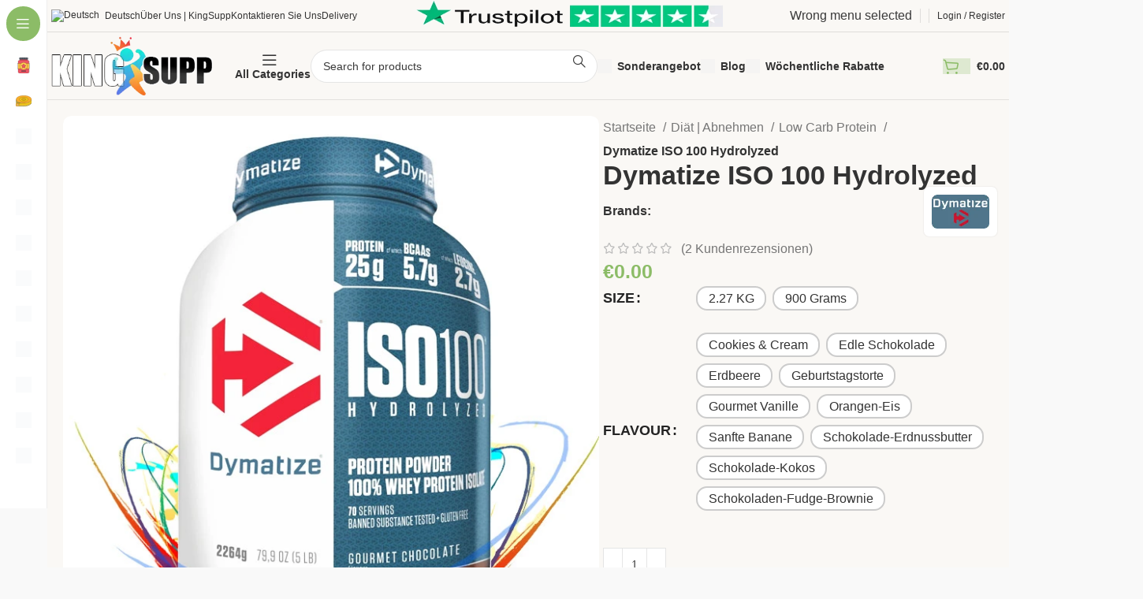

--- FILE ---
content_type: text/html; charset=UTF-8
request_url: https://kingsupp.com/de/dymatize-iso-100-hydrolyzed/
body_size: 199995
content:
<!DOCTYPE html><html lang="de-DE" prefix="og: https://ogp.me/ns#"><head><script data-no-optimize="1">var litespeed_docref=sessionStorage.getItem("litespeed_docref");litespeed_docref&&(Object.defineProperty(document,"referrer",{get:function(){return litespeed_docref}}),sessionStorage.removeItem("litespeed_docref"));</script> <meta charset="UTF-8"><link rel="profile" href="https://gmpg.org/xfn/11"><link rel="pingback" href="https://kingsupp.com/xmlrpc.php"><link rel="alternate" hreflang="en" href="https://kingsupp.com/dymatize-iso-100-hydrolyzed/" /><link rel="alternate" hreflang="de" href="https://kingsupp.com/de/dymatize-iso-100-hydrolyzed/" /><link rel="alternate" hreflang="nl" href="https://kingsupp.com/nl/dymatize-iso-100-hydrolyzed/" /><link rel="alternate" hreflang="sv" href="https://kingsupp.com/sv/dymatize-iso-100-hydrolyzed/" /><link rel="alternate" hreflang="x-default" href="https://kingsupp.com/dymatize-iso-100-hydrolyzed/" /><title>kaufen Dymatize ISO 100 Hydrolyzed - KingSupp</title><meta name="description" content="Dymatize ISO 100 Hydrolyzed kaufen,Hochwertiges 100% Molkenproteinisolat, BCAA Essentielle Aminosäuren mit Verhältnis von 2:1:1 für explosives Muskelwachstum"/><meta name="robots" content="follow, index, max-snippet:-1, max-video-preview:-1, max-image-preview:large"/><link rel="canonical" href="https://kingsupp.com/de/dymatize-iso-100-hydrolyzed/" /><meta property="og:locale" content="de_DE" /><meta property="og:type" content="product" /><meta property="og:title" content="kaufen Dymatize ISO 100 Hydrolyzed - KingSupp" /><meta property="og:description" content="Dymatize ISO 100 Hydrolyzed kaufen,Hochwertiges 100% Molkenproteinisolat, BCAA Essentielle Aminosäuren mit Verhältnis von 2:1:1 für explosives Muskelwachstum" /><meta property="og:url" content="https://kingsupp.com/de/dymatize-iso-100-hydrolyzed/" /><meta property="og:site_name" content="KingSupp | Supplement and Health Nutrition" /><meta property="og:updated_time" content="2025-10-27T11:29:41+00:00" /><meta property="og:image" content="https://kingsupp.com/wp-content/uploads/2023/09/Dymatize-ISO-100-Hydrolyzed-1.webp" /><meta property="og:image:secure_url" content="https://kingsupp.com/wp-content/uploads/2023/09/Dymatize-ISO-100-Hydrolyzed-1.webp" /><meta property="og:image:width" content="700" /><meta property="og:image:height" content="700" /><meta property="og:image:alt" content="Buy Dymatize ISO 100 Hydrolyzed ,  Key to Strength Building and Muscle Mass , Best fuel for Runners , whey Powder for weight loss or Burning Fat ; Healty Meals for cutting female and male, Cyclist,Best diet Plan for Weight loss or gain Weight , How to Eat to Gain Muscle in a Healthy Way , Protein Meal for Body ,  , Body builders and Other Athletes , Hydrolyzed Whey Protein Benefits for Health and Athletes , best Sources of Protein to build Muscle , complete Amino Acid Package in Protein Powder Supplement ; Best Way to fell hungry less , No Suger Protein Powder ; best and natural taste Protein Powder 2024 | Meals for Cutting and Bulking , Best Protein shakes for Women and Men , high Protein shakes low Calorie , " /><meta property="og:image:type" content="image/webp" /><meta property="product:availability" content="instock" /><meta name="twitter:card" content="summary_large_image" /><meta name="twitter:title" content="kaufen Dymatize ISO 100 Hydrolyzed - KingSupp" /><meta name="twitter:description" content="Dymatize ISO 100 Hydrolyzed kaufen,Hochwertiges 100% Molkenproteinisolat, BCAA Essentielle Aminosäuren mit Verhältnis von 2:1:1 für explosives Muskelwachstum" /><meta name="twitter:image" content="https://kingsupp.com/wp-content/uploads/2023/09/Dymatize-ISO-100-Hydrolyzed-1.webp" /><meta name="twitter:label1" content="Preis" /><meta name="twitter:data1" content="&euro;0.00" /><meta name="twitter:label2" content="Verfügbarkeit" /><meta name="twitter:data2" content="Auf Lager" /> <script type="application/ld+json" class="rank-math-schema">{"@context":"https://schema.org","@graph":[{"@type":"Place","@id":"https://kingsupp.com/de/#place/","address":{"@type":"PostalAddress","addressLocality":"Nidderau","addressRegion":"Hessen","postalCode":"61130","addressCountry":"Germany"}},{"@type":"Organization","@id":"https://kingsupp.com/de/#organization/","name":"KingSupp | Supplement and Health Nutrition","url":"https://kingsupp.com","email":"info@kingsupp.com","address":{"@type":"PostalAddress","addressLocality":"Nidderau","addressRegion":"Hessen","postalCode":"61130","addressCountry":"Germany"},"logo":{"@type":"ImageObject","@id":"https://kingsupp.com/de/#logo/","url":"https://kingsupp.com/wp-content/uploads/2023/10/logo_kingsupp.jpg","contentUrl":"https://kingsupp.com/wp-content/uploads/2023/10/logo_kingsupp.jpg","caption":"KingSupp | Supplement and Health Nutrition","inLanguage":"de","width":"150","height":"150"},"contactPoint":[{"@type":"ContactPoint","telephone":"+4915235864886","contactType":"customer support"}],"location":{"@id":"https://kingsupp.com/de/#place/"}},{"@type":"WebSite","@id":"https://kingsupp.com/de/#website/","url":"https://kingsupp.com/de/","name":"KingSupp | Supplement and Health Nutrition","alternateName":"Buy Supplement Online , Protein , PreWorkout , Post Workout , Mass Gainers","publisher":{"@id":"https://kingsupp.com/de/#organization/"},"inLanguage":"de"},{"@type":"ImageObject","@id":"https://kingsupp.com/wp-content/uploads/2023/09/Dymatize-ISO-100-Hydrolyzed-1.webp","url":"https://kingsupp.com/wp-content/uploads/2023/09/Dymatize-ISO-100-Hydrolyzed-1.webp","width":"700","height":"700","caption":"Buy Dymatize ISO 100 Hydrolyzed ,\u00a0 Key to Strength Building and Muscle Mass , Best fuel for Runners , whey Powder for weight loss or Burning Fat ; Healty Meals for cutting female and male, Cyclist,Best diet Plan for Weight loss or gain Weight , How to Eat to Gain Muscle in a Healthy Way , Protein Meal for Body ,  , Body builders and Other Athletes , Hydrolyzed Whey Protein Benefits for Health and Athletes , best Sources of Protein to build Muscle , complete Amino Acid Package in Protein Powder Supplement ; Best Way to fell hungry less , No Suger Protein Powder ; best and natural taste Protein Powder 2024 | Meals for Cutting and Bulking , Best Protein shakes for Women and Men , high Protein shakes low Calorie , ","inLanguage":"de"},{"@type":"ItemPage","@id":"https://kingsupp.com/de/dymatize-iso-100-hydrolyzed/#webpage","url":"https://kingsupp.com/de/dymatize-iso-100-hydrolyzed/","name":"kaufen Dymatize ISO 100 Hydrolyzed - KingSupp","datePublished":"2023-09-11T09:37:11+00:00","dateModified":"2025-10-27T11:29:41+00:00","isPartOf":{"@id":"https://kingsupp.com/de/#website/"},"primaryImageOfPage":{"@id":"https://kingsupp.com/wp-content/uploads/2023/09/Dymatize-ISO-100-Hydrolyzed-1.webp"},"inLanguage":"de"},{"@type":"Product","name":"kaufen Dymatize ISO 100 Hydrolyzed - KingSupp","description":"Dymatize ISO 100 Hydrolyzed kaufen,Hochwertiges 100% Molkenproteinisolat, BCAA Essentielle Aminos\u00e4uren mit Verh\u00e4ltnis von 2:1:1 f\u00fcr explosives Muskelwachstum","category":"Di\u00e4t | Abnehmen","mainEntityOfPage":{"@id":"https://kingsupp.com/de/dymatize-iso-100-hydrolyzed/#webpage"},"weight":{"@type":"QuantitativeValue","unitCode":"KGM"},"image":[{"@type":"ImageObject","url":"https://kingsupp.com/wp-content/uploads/2023/09/Dymatize-ISO-100-Hydrolyzed-1.webp","height":"700","width":"700"},{"@type":"ImageObject","url":"https://kingsupp.com/wp-content/uploads/2023/09/Dymatize-ISO-100-Hydrolyzed-2.webp","height":"700","width":"700"}],"aggregateRating":{"@type":"AggregateRating","ratingValue":"4.67","bestRating":"5","ratingCount":"3","reviewCount":"2"},"review":[{"@type":"Review","@id":"https://kingsupp.com/de/dymatize-iso-100-hydrolyzed/#li-comment-3467","description":"Kundenservice von Kingsupp ist echt top!","datePublished":"2025-04-14 15:50:01","reviewRating":{"@type":"Rating","ratingValue":"5","bestRating":"5","worstRating":"1"},"author":{"@type":"Person","name":"Elena Moser"}},{"@type":"Review","@id":"https://kingsupp.com/de/dymatize-iso-100-hydrolyzed/#li-comment-2907","description":"Ich bin sehr empfindlich gegen\u00fcber k\u00fcnstlichen Zus\u00e4tzen. Dieses Produkt ist aber sehr gut vertr\u00e4glich.\r\nEs gibt mir mehr Energie und Wohlbefinden. Gro\u00dfes Lob an das Team von Kingsupp!","datePublished":"2025-04-11 16:18:19","reviewRating":{"@type":"Rating","ratingValue":"4","bestRating":"5","worstRating":"1"},"author":{"@type":"Person","name":"Claudia B"}}],"offers":{"@type":"Offer","price":"0.00","priceValidUntil":"2027-12-31","priceCurrency":"EUR","availability":"http://schema.org/InStock","seller":{"@type":"Organization","@id":"https://kingsupp.com/de/","name":"KingSupp | Supplement and Health Nutrition","url":"https://kingsupp.com/de/","logo":"https://kingsupp.com/wp-content/uploads/2023/10/logo_kingsupp.jpg"},"url":"https://kingsupp.com/de/dymatize-iso-100-hydrolyzed/"},"additionalProperty":[{"@type":"PropertyValue","name":"pa_brand","value":"Dymatize"}],"@id":"https://kingsupp.com/de/dymatize-iso-100-hydrolyzed/#richSnippet"}]}</script> <link rel='dns-prefetch' href='//fonts.googleapis.com' /><link rel="alternate" type="application/rss+xml" title="KingSupp &raquo; Feed" href="https://kingsupp.com/de/feed/" /><link rel="alternate" type="application/rss+xml" title="KingSupp &raquo; Kommentar-Feed" href="https://kingsupp.com/de/comments/feed/" /><link rel="alternate" type="application/rss+xml" title="KingSupp &raquo; Dymatize ISO 100 Hydrolyzed-Kommentar-Feed" href="https://kingsupp.com/de/dymatize-iso-100-hydrolyzed/feed/" /><link rel="alternate" title="oEmbed (JSON)" type="application/json+oembed" href="https://kingsupp.com/de/wp-json/oembed/1.0/embed?url=https%3A%2F%2Fkingsupp.com%2Fde%2Fdymatize-iso-100-hydrolyzed%2F" /><link rel="alternate" title="oEmbed (XML)" type="text/xml+oembed" href="https://kingsupp.com/de/wp-json/oembed/1.0/embed?url=https%3A%2F%2Fkingsupp.com%2Fde%2Fdymatize-iso-100-hydrolyzed%2F&#038;format=xml" /><style id='wp-img-auto-sizes-contain-inline-css' type='text/css'>img:is([sizes=auto i],[sizes^="auto," i]){contain-intrinsic-size:3000px 1500px}
/*# sourceURL=wp-img-auto-sizes-contain-inline-css */</style><link data-optimized="2" rel="stylesheet" href="https://kingsupp.com/wp-content/litespeed/css/640cba827e8ea31d5f56adbb366275c0.css?ver=ab45d" /><style id='classic-theme-styles-inline-css' type='text/css'>/*! This file is auto-generated */
.wp-block-button__link{color:#fff;background-color:#32373c;border-radius:9999px;box-shadow:none;text-decoration:none;padding:calc(.667em + 2px) calc(1.333em + 2px);font-size:1.125em}.wp-block-file__button{background:#32373c;color:#fff;text-decoration:none}
/*# sourceURL=/wp-includes/css/classic-themes.min.css */</style><style id='woocommerce-inline-inline-css' type='text/css'>.woocommerce form .form-row .required { visibility: visible; }
/*# sourceURL=woocommerce-inline-inline-css */</style><style id='wpml-legacy-horizontal-list-0-inline-css' type='text/css'>.wpml-ls-statics-footer a, .wpml-ls-statics-footer .wpml-ls-sub-menu a, .wpml-ls-statics-footer .wpml-ls-sub-menu a:link, .wpml-ls-statics-footer li:not(.wpml-ls-current-language) .wpml-ls-link, .wpml-ls-statics-footer li:not(.wpml-ls-current-language) .wpml-ls-link:link {color:#444444;background-color:#ffffff;}.wpml-ls-statics-footer a, .wpml-ls-statics-footer .wpml-ls-sub-menu a:hover,.wpml-ls-statics-footer .wpml-ls-sub-menu a:focus, .wpml-ls-statics-footer .wpml-ls-sub-menu a:link:hover, .wpml-ls-statics-footer .wpml-ls-sub-menu a:link:focus {color:#000000;background-color:#eeeeee;}.wpml-ls-statics-footer .wpml-ls-current-language > a {color:#444444;background-color:#ffffff;}.wpml-ls-statics-footer .wpml-ls-current-language:hover>a, .wpml-ls-statics-footer .wpml-ls-current-language>a:focus {color:#000000;background-color:#eeeeee;}
/*# sourceURL=wpml-legacy-horizontal-list-0-inline-css */</style><link rel="preconnect" href="https://fonts.gstatic.com/" crossorigin><script type="litespeed/javascript" data-src="https://kingsupp.com/wp-includes/js/jquery/jquery.min.js" id="jquery-core-js"></script> <script id="wpml-cookie-js-extra" type="litespeed/javascript">var wpml_cookies={"wp-wpml_current_language":{"value":"de","expires":1,"path":"/"}};var wpml_cookies={"wp-wpml_current_language":{"value":"de","expires":1,"path":"/"}}</script> <script id="wc-add-to-cart-js-extra" type="litespeed/javascript">var wc_add_to_cart_params={"ajax_url":"/wp-admin/admin-ajax.php?lang=de","wc_ajax_url":"/de/?wc-ajax=%%endpoint%%","i18n_view_cart":"Warenkorb anzeigen","cart_url":"https://kingsupp.com/de/einkaufswagen/","is_cart":"","cart_redirect_after_add":"no"}</script> <script id="wc-single-product-js-extra" type="litespeed/javascript">var wc_single_product_params={"i18n_required_rating_text":"Bitte w\u00e4hle eine Bewertung","i18n_rating_options":["1 von 5\u00a0Sternen","2 von 5\u00a0Sternen","3 von 5\u00a0Sternen","4 von 5\u00a0Sternen","5 von 5\u00a0Sternen"],"i18n_product_gallery_trigger_text":"Bildergalerie im Vollbildmodus anzeigen","review_rating_required":"yes","flexslider":{"rtl":!1,"animation":"slide","smoothHeight":!0,"directionNav":!1,"controlNav":"thumbnails","slideshow":!1,"animationSpeed":500,"animationLoop":!1,"allowOneSlide":!1},"zoom_enabled":"","zoom_options":[],"photoswipe_enabled":"","photoswipe_options":{"shareEl":!1,"closeOnScroll":!1,"history":!1,"hideAnimationDuration":0,"showAnimationDuration":0},"flexslider_enabled":""}</script> <script id="woocommerce-js-extra" type="litespeed/javascript">var woocommerce_params={"ajax_url":"/wp-admin/admin-ajax.php?lang=de","wc_ajax_url":"/de/?wc-ajax=%%endpoint%%","i18n_password_show":"Passwort anzeigen","i18n_password_hide":"Passwort ausblenden"}</script> <link rel="https://api.w.org/" href="https://kingsupp.com/de/wp-json/" /><link rel="alternate" title="JSON" type="application/json" href="https://kingsupp.com/de/wp-json/wp/v2/product/35996" /><link rel="EditURI" type="application/rsd+xml" title="RSD" href="https://kingsupp.com/xmlrpc.php?rsd" /><meta name="generator" content="WordPress 6.9" /><link rel='shortlink' href='https://kingsupp.com/de/?p=35996' /><meta name="generator" content="WPML ver:4.6.5 stt:37,1,3,50;" /><meta name="theme-color" content="rgb(250,248,245)"><meta name="viewport" content="width=device-width, initial-scale=1.0, maximum-scale=1.0, user-scalable=no">
<noscript><style>.woocommerce-product-gallery{ opacity: 1 !important; }</style></noscript><meta name="generator" content="Elementor 3.24.6; features: e_font_icon_svg, additional_custom_breakpoints, e_element_cache; settings: css_print_method-external, google_font-enabled, font_display-swap">
 <script type="litespeed/javascript" data-src="https://www.googletagmanager.com/gtag/js?id=G-G97MHBCYSE"></script> <script type="litespeed/javascript">window.dataLayer=window.dataLayer||[];function gtag(){dataLayer.push(arguments)}
gtag('js',new Date());gtag('config','G-G97MHBCYSE')</script> <style type="text/css">.recentcomments a{display:inline !important;padding:0 !important;margin:0 !important;}</style><style>.e-con.e-parent:nth-of-type(n+4):not(.e-lazyloaded):not(.e-no-lazyload),
				.e-con.e-parent:nth-of-type(n+4):not(.e-lazyloaded):not(.e-no-lazyload) * {
					background-image: none !important;
				}
				@media screen and (max-height: 1024px) {
					.e-con.e-parent:nth-of-type(n+3):not(.e-lazyloaded):not(.e-no-lazyload),
					.e-con.e-parent:nth-of-type(n+3):not(.e-lazyloaded):not(.e-no-lazyload) * {
						background-image: none !important;
					}
				}
				@media screen and (max-height: 640px) {
					.e-con.e-parent:nth-of-type(n+2):not(.e-lazyloaded):not(.e-no-lazyload),
					.e-con.e-parent:nth-of-type(n+2):not(.e-lazyloaded):not(.e-no-lazyload) * {
						background-image: none !important;
					}
				}</style><link rel="icon" href="https://kingsupp.com/wp-content/uploads/2023/11/cropped-logo.kingsupp-32x32.jpg" sizes="32x32" /><link rel="icon" href="https://kingsupp.com/wp-content/uploads/2023/11/cropped-logo.kingsupp-192x192.jpg" sizes="192x192" /><link rel="apple-touch-icon" href="https://kingsupp.com/wp-content/uploads/2023/11/cropped-logo.kingsupp-180x180.jpg" /><meta name="msapplication-TileImage" content="https://kingsupp.com/wp-content/uploads/2023/11/cropped-logo.kingsupp-270x270.jpg" /><style type="text/css" id="wp-custom-css">.product-gtin-custom {
    color: #444;
    font-weight: 500;
}
/* استایل پایه برای طعم و سایز */
.variations_form .swatch,
.variations_form .wd-swatch {
  display: inline-block;
  padding: 6px 14px;
  margin: 4px;
  border: 1.5px solid #ccc;
  border-radius: 2px; /* گوشه‌های کمتر گرد */
  background-color: #fff;
  color: #333;
  font-size: 14px;
  font-weight: 500;
  line-height: 1;
  cursor: pointer;
  transition: all 0.2s ease-in-out;
}

/* حالت انتخاب‌شده */
.variations_form .swatch.selected,
.variations_form .wd-swatch.selected {
  border-color: #00a859;
  background-color: #eafaf3;
  color: #00a859;
}

/* حالت هاور */
.variations_form .swatch:hover,
.variations_form .wd-swatch:hover {
  border-color: #00c274;
  background-color: #f5fff9;
}

/* گزینه غیرفعال */
.variations_form .swatch.disabled,
.variations_form .wd-swatch.disabled {
  opacity: 0.4;
  cursor: not-allowed;
}</style><style></style> <script type="litespeed/javascript">(function(c,l,a,r,i,t,y){c[a]=c[a]||function(){(c[a].q=c[a].q||[]).push(arguments)};t=l.createElement(r);t.async=1;t.src="https://www.clarity.ms/tag/"+i;y=l.getElementsByTagName(r)[0];y.parentNode.insertBefore(t,y)})(window,document,"clarity","script","rspgcyc9e4")</script>  <script type="litespeed/javascript">(function(w,d,s,l,i){w[l]=w[l]||[];w[l].push({'gtm.start':new Date().getTime(),event:'gtm.js'});var f=d.getElementsByTagName(s)[0],j=d.createElement(s),dl=l!='dataLayer'?'&l='+l:'';j.async=!0;j.src='https://www.googletagmanager.com/gtm.js?id='+i+dl;f.parentNode.insertBefore(j,f)})(window,document,'script','dataLayer','GTM-TQCX9V4Q')</script> </head><body class="wp-singular product-template-default single single-product postid-35996 wp-theme-woodmart wp-child-theme-woodmart-child theme-woodmart woocommerce woocommerce-page woocommerce-no-js wrapper-custom  woodmart-product-design-default categories-accordion-on woodmart-archive-shop woodmart-ajax-shop-on offcanvas-sidebar-mobile offcanvas-sidebar-tablet sticky-toolbar-on wd-sticky-btn-on wd-sticky-btn-on-mb wd-sticky-nav-enabled elementor-default elementor-kit-6 elementor-page elementor-page-35996">
<noscript><iframe data-lazyloaded="1" src="about:blank" data-litespeed-src="https://www.googletagmanager.com/ns.html?id=GTM-TQCX9V4Q"
height="0" width="0" style="display:none;visibility:hidden"></iframe></noscript>
 <script type="text/javascript" id="wd-flicker-fix">// Flicker fix.</script> <div class="wd-sticky-nav wd-hide-md"><div class="wd-sticky-nav-title">
<span>
Menu					</span></div><ul id="menu-categories" class="menu wd-nav wd-nav-vertical wd-nav-sticky"><li id="menu-item-15517" class="menu-item menu-item-type-taxonomy menu-item-object-product_cat menu-item-15517 item-level-0 menu-mega-dropdown wd-event-hover menu-item-has-children" style="--wd-dropdown-height: 10px;--wd-dropdown-width: 420px;"><a href="https://kingsupp.com/de/protein-eiweiss/" class="woodmart-nav-link"><img data-lazyloaded="1" src="[data-uri]"  alt="Protein Supplement" data-src="https://kingsupp.com/wp-content/uploads/2025/03/vg-Protein-2.svg" title="vg-Protein" class="wd-nav-img" width="18" height="18"><span class="nav-link-text">Protein Eiweiss</span></a><div class="wd-dropdown-menu wd-dropdown wd-design-full-height color-scheme-dark wd-scroll"><div class="wd-scroll-content"><div class="wd-dropdown-inner"><div class="container"><div data-elementor-type="wp-post" data-elementor-id="61901" class="elementor elementor-61901" data-elementor-post-type="cms_block"><div class="wd-negative-gap elementor-element elementor-element-b074f7e e-flex e-con-boxed e-con e-parent" data-id="b074f7e" data-element_type="container"><div class="e-con-inner"><div class="elementor-element elementor-element-6bb4423 wd-width-100 elementor-widget elementor-widget-wd_title" data-id="6bb4423" data-element_type="widget" data-widget_type="wd_title.default"><div class="elementor-widget-container"><div class="title-wrapper set-mb-s reset-last-child wd-title-color-default wd-title-style-default wd-title-size-default text-left"><div class="liner-continer"><h4 class="woodmart-title-container title wd-fontsize-l">Protein Powders</h4></div></div></div></div><div class="elementor-element elementor-element-4239f93 wd-width-100 wd-nav-accordion-mb-on elementor-widget elementor-widget-wd_product_categories" data-id="4239f93" data-element_type="widget" data-widget_type="wd_product_categories.default"><div class="elementor-widget-container"><div class="wd-cats-element"><div class="wd-grid-g wd-cats products woocommerce columns-2 elements-grid" style="--wd-col-lg:2;--wd-col-md:1;--wd-col-sm:1;--wd-gap-lg:10px;--wd-gap-md:20px;"><div class="wd-col wd-cat cat-design-side without-product-count product-category product first" data-loop="1"><div class="wd-cat-inner">
<a class="wd-fill" href="https://kingsupp.com/de/veganes-protein/"></a><div class="wd-cat-thumb"><div class="wd-cat-image">
<img data-lazyloaded="1" src="[data-uri]" width="45" height="45" data-src="https://kingsupp.com/wp-content/uploads/2025/03/cat-VeganProtein-45x45.jpg" class="attachment-45x45 size-45x45" alt="Vegan Protein" decoding="async" /></div></div><div class="wd-cat-content"><div class="wd-cat-header"><h3 class="wd-entities-title">
<a href="https://kingsupp.com/de/veganes-protein/">
Veganes Protein					</a></h3></div></div></div></div><div class="wd-col wd-cat cat-design-side without-product-count product-category product" data-loop="2"><div class="wd-cat-inner">
<a class="wd-fill" href="https://kingsupp.com/de/pflanzliches-eiweiss/"></a><div class="wd-cat-thumb"><div class="wd-cat-image">
<img data-lazyloaded="1" src="[data-uri]" width="45" height="45" data-src="https://kingsupp.com/wp-content/uploads/2025/03/cat-PlantProtein-1-45x45.jpg" class="attachment-45x45 size-45x45" alt="Plant Protein" decoding="async" /></div></div><div class="wd-cat-content"><div class="wd-cat-header"><h3 class="wd-entities-title">
<a href="https://kingsupp.com/de/pflanzliches-eiweiss/">
Pflanzliches Eiweiß					</a></h3></div></div></div></div><div class="wd-col wd-cat cat-design-side without-product-count product-category product" data-loop="3"><div class="wd-cat-inner">
<a class="wd-fill" href="https://kingsupp.com/de/rinderprotein/"></a><div class="wd-cat-thumb"><div class="wd-cat-image">
<img data-lazyloaded="1" src="[data-uri]" loading="lazy" width="45" height="45" data-src="https://kingsupp.com/wp-content/uploads/2025/03/cat-BeefProtein-45x45.jpg" class="attachment-45x45 size-45x45" alt="Beef Protein" decoding="async" /></div></div><div class="wd-cat-content"><div class="wd-cat-header"><h3 class="wd-entities-title">
<a href="https://kingsupp.com/de/rinderprotein/">
Rinder Protein					</a></h3></div></div></div></div><div class="wd-col wd-cat cat-design-side without-product-count product-category product last" data-loop="4"><div class="wd-cat-inner">
<a class="wd-fill" href="https://kingsupp.com/de/casein-protein-de/"></a><div class="wd-cat-thumb"><div class="wd-cat-image">
<img data-lazyloaded="1" src="[data-uri]" loading="lazy" width="45" height="45" data-src="https://kingsupp.com/wp-content/uploads/2025/03/cat-Casein-45x45.jpg" class="attachment-45x45 size-45x45" alt="Casein" decoding="async" /></div></div><div class="wd-cat-content"><div class="wd-cat-header"><h3 class="wd-entities-title">
<a href="https://kingsupp.com/de/casein-protein-de/">
Casein Protein					</a></h3></div></div></div></div><div class="wd-col wd-cat cat-design-side without-product-count product-category product first" data-loop="5"><div class="wd-cat-inner">
<a class="wd-fill" href="https://kingsupp.com/de/whey-isolat/"></a><div class="wd-cat-thumb"><div class="wd-cat-image">
<img data-lazyloaded="1" src="[data-uri]" loading="lazy" width="45" height="45" data-src="https://kingsupp.com/wp-content/uploads/2025/03/cat-Protein_Isolate-45x45.jpg" class="attachment-45x45 size-45x45" alt="Protein Isolate" decoding="async" data-srcset="https://kingsupp.com/wp-content/uploads/2025/03/cat-Protein_Isolate-45x45.jpg 45w, https://kingsupp.com/wp-content/uploads/2025/03/cat-Protein_Isolate-150x150.jpg 150w, https://kingsupp.com/wp-content/uploads/2025/03/cat-Protein_Isolate-60x60.jpg 60w" data-sizes="(max-width: 45px) 100vw, 45px" /></div></div><div class="wd-cat-content"><div class="wd-cat-header"><h3 class="wd-entities-title">
<a href="https://kingsupp.com/de/whey-isolat/">
Whey Isolat					</a></h3></div></div></div></div><div class="wd-col wd-cat cat-design-side without-product-count product-category product" data-loop="6"><div class="wd-cat-inner">
<a class="wd-fill" href="https://kingsupp.com/de/whey-protein-de/"></a><div class="wd-cat-thumb"><div class="wd-cat-image">
<img data-lazyloaded="1" src="[data-uri]" loading="lazy" width="45" height="45" data-src="https://kingsupp.com/wp-content/uploads/2025/03/cat-WheyProtein-45x45.jpg" class="attachment-45x45 size-45x45" alt="Whey Protein" decoding="async" /></div></div><div class="wd-cat-content"><div class="wd-cat-header"><h3 class="wd-entities-title">
<a href="https://kingsupp.com/de/whey-protein-de/">
Whey Protein					</a></h3></div></div></div></div></div></div></div></div><div class="elementor-element elementor-element-9f6a936 elementor-widget elementor-widget-wd_banner" data-id="9f6a936" data-element_type="widget" data-widget_type="wd_banner.default"><div class="elementor-widget-container"><div class="promo-banner-wrapper"><div class="promo-banner banner-default banner-hover-zoom color-scheme- banner-btn-size-small banner-btn-style-default with-btn banner-btn-position-hover wd-with-link"><div class="main-wrapp-img"><div class="banner-image">
<img data-lazyloaded="1" src="[data-uri]" loading="lazy" width="350" height="220" data-src="https://kingsupp.com/wp-content/uploads/2025/05/banner_protein.jpg" class="attachment-full size-full" alt="" decoding="async" data-srcset="https://kingsupp.com/wp-content/uploads/2025/05/banner_protein.jpg 350w, https://kingsupp.com/wp-content/uploads/2025/05/banner_protein-150x94.jpg 150w" data-sizes="(max-width: 350px) 100vw, 350px" /></div></div><div class="wrapper-content-banner wd-fill wd-items-middle wd-justify-left"><div class="content-banner  text-left"><h4 class="banner-title wd-fontsize-l" data-elementor-setting-key="title">
.</h4><div class="banner-btn-wrapper"><div class="wd-button-wrapper text-left" >
<a class="btn btn-style-default btn-style-semi-round btn-size-small btn-color-white btn-icon-pos-right"  href="#">
<span class="wd-btn-text" data-elementor-setting-key="text">
Protein				</span></a></div></div></div></div><a href="#" class="wd-promo-banner-link wd-fill" aria-label="Banner link"></a></div></div></div></div><div class="elementor-element elementor-element-5e70bf0 wd-width-100 elementor-widget elementor-widget-wd_products" data-id="5e70bf0" data-element_type="widget" data-widget_type="wd_products.default"><div class="elementor-widget-container"><div id="carousel-889" class="wd-carousel-container  wd-products-element wd-products products wd-quantity-enabled title-line-one"><div class="wd-carousel-inner"><div class=" wd-carousel wd-grid" data-scroll_per_page="yes" style="--wd-col-lg:2.4;--wd-col-md:2;--wd-col-sm:1.4;--wd-gap:20px;"><div class="wd-carousel-wrap"><div class="wd-carousel-item"><div class="wd-product wd-hover-buttons-on-hover product-grid-item product type-product post-85869 status-publish instock product_cat-koffein product_cat-protein-eiweiss product_cat-whey-protein-de has-post-thumbnail shipping-taxable purchasable product-type-variable" data-loop="1" data-id="85869"><div class="product-wrapper"><div class="product-element-top wd-quick-shop">
<a href="https://kingsupp.com/de/nutrend-100-whey-protein/" class="product-image-link">
<img data-lazyloaded="1" src="[data-uri]" loading="lazy" width="700" height="700" data-src="https://kingsupp.com/wp-content/uploads/2025/09/Nutrend-100-Whey-Protein-raspberry-2250g.webp" class="attachment-large size-large" alt="Nutrend-100%-Whey-Protein-raspberry-2250g" decoding="async" data-srcset="https://kingsupp.com/wp-content/uploads/2025/09/Nutrend-100-Whey-Protein-raspberry-2250g.webp 700w, https://kingsupp.com/wp-content/uploads/2025/09/Nutrend-100-Whey-Protein-raspberry-2250g-300x300.webp 300w, https://kingsupp.com/wp-content/uploads/2025/09/Nutrend-100-Whey-Protein-raspberry-2250g-150x150.webp 150w, https://kingsupp.com/wp-content/uploads/2025/09/Nutrend-100-Whey-Protein-raspberry-2250g-430x430.webp 430w" data-sizes="(max-width: 700px) 100vw, 700px" />		</a><div class="hover-img">
<a href="https://kingsupp.com/de/nutrend-100-whey-protein/" aria-label="Product image">
<img data-lazyloaded="1" src="[data-uri]" loading="lazy" width="700" height="700" data-src="https://kingsupp.com/wp-content/uploads/2025/02/Nutrend-100-Whey-Protein-2.jpg" class="attachment-large size-large" alt="Nutrend 100% Whey Protein" decoding="async" data-srcset="https://kingsupp.com/wp-content/uploads/2025/02/Nutrend-100-Whey-Protein-2.jpg 700w, https://kingsupp.com/wp-content/uploads/2025/02/Nutrend-100-Whey-Protein-2-300x300.jpg 300w, https://kingsupp.com/wp-content/uploads/2025/02/Nutrend-100-Whey-Protein-2-150x150.jpg 150w, https://kingsupp.com/wp-content/uploads/2025/02/Nutrend-100-Whey-Protein-2-430x430.jpg 430w" data-sizes="(max-width: 700px) 100vw, 700px" />				</a></div><div class="wd-buttons wd-pos-r-t"><div class="wd-wishlist-btn wd-action-btn wd-style-icon wd-wishlist-icon">
<a class="" href="https://kingsupp.com/de/nutrend-100-whey-protein/" data-key="53fc9b9061" data-product-id="52798" rel="nofollow" data-added-text="Browse Wishlist">
<span>Add to wishlist</span>
</a></div></div></div><div class="product-element-bottom"><div class="wd-product-header"><h3 class="wd-entities-title"><a href="https://kingsupp.com/de/nutrend-100-whey-protein/">Nutrend 100% Whey Protein</a></h3><div class="star-rating wd-style-simple" role="img" aria-label="Bewertet mit 5 von 5"><div>
5</div></div></div><div class="wd-product-cats">
<a href="https://kingsupp.com/de/koffein/" rel="tag">Koffein</a>, <a href="https://kingsupp.com/de/protein-eiweiss/" rel="tag">Protein Eiweiss</a>, <a href="https://kingsupp.com/de/whey-protein-de/" rel="tag">Whey Protein</a></div><div class="wrap-price">
<span class="price"><span class="woocommerce-Price-amount amount" aria-hidden="true"><bdi><span class="woocommerce-Price-currencySymbol">&euro;</span>0.00</bdi></span> <span aria-hidden="true"> – </span> <span class="woocommerce-Price-amount amount" aria-hidden="true"><bdi><span class="woocommerce-Price-currencySymbol">&euro;</span>57.95</bdi></span><span class="screen-reader-text">Preisspanne: &euro;0.00 bis &euro;57.95</span></span></div><div class="wd-product-footer"><div class="wd-add-btn wd-add-btn-replace">
<a href="https://kingsupp.com/de/nutrend-100-whey-protein/" aria-describedby="woocommerce_loop_add_to_cart_link_describedby_85869" data-quantity="1" class="button product_type_variable add_to_cart_button add-to-cart-loop" data-product_id="85869" data-product_sku="" aria-label="Wähle Optionen für „Nutrend 100% Whey Protein“" rel="nofollow"><span>Ausführung wählen</span></a><span id="woocommerce_loop_add_to_cart_link_describedby_85869" class="screen-reader-text">
Dieses Produkt weist mehrere Varianten auf. Die Optionen können auf der Produktseite gewählt werden</span></div></div></div></div></div></div><div class="wd-carousel-item"><div class="wd-product wd-with-labels wd-hover-buttons-on-hover product-grid-item product type-product post-78227 status-publish instock product_cat-pflanzliches-eiweiss product_cat-protein-eiweiss product_cat-vegan-de product_cat-veganes-protein has-post-thumbnail sale shipping-taxable purchasable product-type-variable" data-loop="2" data-id="78227"><div class="product-wrapper"><div class="product-element-top wd-quick-shop">
<a href="https://kingsupp.com/de/bpi-sports-veggie-protein/" class="product-image-link"><div class="product-labels labels-rounded-sm"><span class="onsale product-label">-3%</span></div><img data-lazyloaded="1" src="[data-uri]" loading="lazy" width="700" height="700" data-src="https://kingsupp.com/wp-content/uploads/2025/07/BPI-Sports-Vegan-Protein-Strawberry.jpg" class="attachment-large size-large" alt="BPI Sports Vegan Protein" decoding="async" data-srcset="https://kingsupp.com/wp-content/uploads/2025/07/BPI-Sports-Vegan-Protein-Strawberry.jpg 700w, https://kingsupp.com/wp-content/uploads/2025/07/BPI-Sports-Vegan-Protein-Strawberry-300x300.jpg 300w, https://kingsupp.com/wp-content/uploads/2025/07/BPI-Sports-Vegan-Protein-Strawberry-150x150.jpg 150w, https://kingsupp.com/wp-content/uploads/2025/07/BPI-Sports-Vegan-Protein-Strawberry-430x430.jpg 430w" data-sizes="(max-width: 700px) 100vw, 700px" />		</a><div class="hover-img">
<a href="https://kingsupp.com/de/bpi-sports-veggie-protein/" aria-label="Product image">
<img data-lazyloaded="1" src="[data-uri]" loading="lazy" width="700" height="700" data-src="https://kingsupp.com/wp-content/uploads/2025/07/BPI-Sports-Vegan-Protein-behind.jpg" class="attachment-large size-large" alt="BPI Sports Vegan Protein" decoding="async" data-srcset="https://kingsupp.com/wp-content/uploads/2025/07/BPI-Sports-Vegan-Protein-behind.jpg 700w, https://kingsupp.com/wp-content/uploads/2025/07/BPI-Sports-Vegan-Protein-behind-300x300.jpg 300w, https://kingsupp.com/wp-content/uploads/2025/07/BPI-Sports-Vegan-Protein-behind-150x150.jpg 150w, https://kingsupp.com/wp-content/uploads/2025/07/BPI-Sports-Vegan-Protein-behind-430x430.jpg 430w" data-sizes="(max-width: 700px) 100vw, 700px" />				</a></div><div class="wd-buttons wd-pos-r-t"><div class="wd-wishlist-btn wd-action-btn wd-style-icon wd-wishlist-icon">
<a class="" href="https://kingsupp.com/de/bpi-sports-veggie-protein/" data-key="53fc9b9061" data-product-id="63704" rel="nofollow" data-added-text="Browse Wishlist">
<span>Add to wishlist</span>
</a></div></div></div><div class="product-element-bottom"><div class="wd-product-header"><h3 class="wd-entities-title"><a href="https://kingsupp.com/de/bpi-sports-veggie-protein/">BPI Sports Veggie Protein</a></h3></div><div class="wd-product-cats">
<a href="https://kingsupp.com/de/protein-eiweiss/" rel="tag">Protein Eiweiss</a>, <a href="https://kingsupp.com/de/pflanzliches-eiweiss/" rel="tag">Pflanzliches Eiweiß</a>, <a href="https://kingsupp.com/de/vegan-de/" rel="tag">Vegan</a>, <a href="https://kingsupp.com/de/veganes-protein/" rel="tag">Veganes Protein</a></div><div class="wrap-price">
<span class="price"><del aria-hidden="true"><span class="woocommerce-Price-amount amount"><bdi><span class="woocommerce-Price-currencySymbol">&euro;</span>39.90</bdi></span></del> <span class="screen-reader-text">Ursprünglicher Preis war: &euro;39.90</span><ins aria-hidden="true"><span class="woocommerce-Price-amount amount"><bdi><span class="woocommerce-Price-currencySymbol">&euro;</span>38.90</bdi></span></ins><span class="screen-reader-text">Aktueller Preis ist: &euro;38.90.</span></span></div><div class="wd-product-footer"><div class="wd-add-btn wd-add-btn-replace">
<a href="https://kingsupp.com/de/bpi-sports-veggie-protein/" aria-describedby="woocommerce_loop_add_to_cart_link_describedby_78227" data-quantity="1" class="button product_type_variable add_to_cart_button add-to-cart-loop" data-product_id="78227" data-product_sku="" aria-label="Wähle Optionen für „BPI Sports Veggie Protein“" rel="nofollow"><span>Ausführung wählen</span></a><span id="woocommerce_loop_add_to_cart_link_describedby_78227" class="screen-reader-text">
Dieses Produkt weist mehrere Varianten auf. Die Optionen können auf der Produktseite gewählt werden</span></div></div></div></div></div></div><div class="wd-carousel-item"><div class="wd-product wd-with-labels wd-hover-buttons-on-hover product-grid-item product type-product post-78187 status-publish last instock product_cat-low-carb-protein-de product_cat-protein-eiweiss product_cat-whey-protein-de has-post-thumbnail sale shipping-taxable purchasable product-type-variable" data-loop="3" data-id="78187"><div class="product-wrapper"><div class="product-element-top wd-quick-shop">
<a href="https://kingsupp.com/de/optimum-nutrition-protein-hot-chocolate/" class="product-image-link"><div class="product-labels labels-rounded-sm"><span class="onsale product-label">-11%</span></div><img data-lazyloaded="1" src="[data-uri]" loading="lazy" width="700" height="700" data-src="https://kingsupp.com/wp-content/uploads/2025/07/Optimum-Nutrition-Protein-Hot-Chocolate-Chocolate-Hazelnut.jpg" class="attachment-large size-large" alt="Optimum Nutrition Protein Hot Chocolate" decoding="async" data-srcset="https://kingsupp.com/wp-content/uploads/2025/07/Optimum-Nutrition-Protein-Hot-Chocolate-Chocolate-Hazelnut.jpg 700w, https://kingsupp.com/wp-content/uploads/2025/07/Optimum-Nutrition-Protein-Hot-Chocolate-Chocolate-Hazelnut-300x300.jpg 300w, https://kingsupp.com/wp-content/uploads/2025/07/Optimum-Nutrition-Protein-Hot-Chocolate-Chocolate-Hazelnut-150x150.jpg 150w, https://kingsupp.com/wp-content/uploads/2025/07/Optimum-Nutrition-Protein-Hot-Chocolate-Chocolate-Hazelnut-430x430.jpg 430w" data-sizes="(max-width: 700px) 100vw, 700px" />		</a><div class="hover-img">
<a href="https://kingsupp.com/de/optimum-nutrition-protein-hot-chocolate/" aria-label="Product image">
<img data-lazyloaded="1" src="[data-uri]" loading="lazy" width="700" height="700" data-src="https://kingsupp.com/wp-content/uploads/2025/07/Optimum-Nutrition-Protein-Hot-Chocolate-Chocolate.jpg" class="attachment-large size-large" alt="Optimum Nutrition Protein Hot Chocolate" decoding="async" data-srcset="https://kingsupp.com/wp-content/uploads/2025/07/Optimum-Nutrition-Protein-Hot-Chocolate-Chocolate.jpg 700w, https://kingsupp.com/wp-content/uploads/2025/07/Optimum-Nutrition-Protein-Hot-Chocolate-Chocolate-300x300.jpg 300w, https://kingsupp.com/wp-content/uploads/2025/07/Optimum-Nutrition-Protein-Hot-Chocolate-Chocolate-150x150.jpg 150w, https://kingsupp.com/wp-content/uploads/2025/07/Optimum-Nutrition-Protein-Hot-Chocolate-Chocolate-430x430.jpg 430w" data-sizes="(max-width: 700px) 100vw, 700px" />				</a></div><div class="wd-buttons wd-pos-r-t"><div class="wd-wishlist-btn wd-action-btn wd-style-icon wd-wishlist-icon">
<a class="" href="https://kingsupp.com/de/optimum-nutrition-protein-hot-chocolate/" data-key="53fc9b9061" data-product-id="63965" rel="nofollow" data-added-text="Browse Wishlist">
<span>Add to wishlist</span>
</a></div></div></div><div class="product-element-bottom"><div class="wd-product-header"><h3 class="wd-entities-title"><a href="https://kingsupp.com/de/optimum-nutrition-protein-hot-chocolate/">Optimum Nutrition Protein Hot Chocolate</a></h3></div><div class="wd-product-cats">
<a href="https://kingsupp.com/de/low-carb-protein-de/" rel="tag">Low Carb Protein</a>, <a href="https://kingsupp.com/de/protein-eiweiss/" rel="tag">Protein Eiweiss</a>, <a href="https://kingsupp.com/de/whey-protein-de/" rel="tag">Whey Protein</a></div><div class="wrap-price">
<span class="price"><del aria-hidden="true"><span class="woocommerce-Price-amount amount"><bdi><span class="woocommerce-Price-currencySymbol">&euro;</span>18.50</bdi></span></del> <span class="screen-reader-text">Ursprünglicher Preis war: &euro;18.50</span><ins aria-hidden="true"><span class="woocommerce-Price-amount amount"><bdi><span class="woocommerce-Price-currencySymbol">&euro;</span>16.49</bdi></span></ins><span class="screen-reader-text">Aktueller Preis ist: &euro;16.49.</span></span></div><div class="wd-product-footer"><div class="wd-add-btn wd-add-btn-replace">
<a href="https://kingsupp.com/de/optimum-nutrition-protein-hot-chocolate/" aria-describedby="woocommerce_loop_add_to_cart_link_describedby_78187" data-quantity="1" class="button product_type_variable add_to_cart_button add-to-cart-loop" data-product_id="78187" data-product_sku="" aria-label="Wähle Optionen für „Optimum Nutrition Protein Hot Chocolate“" rel="nofollow"><span>Ausführung wählen</span></a><span id="woocommerce_loop_add_to_cart_link_describedby_78187" class="screen-reader-text">
Dieses Produkt weist mehrere Varianten auf. Die Optionen können auf der Produktseite gewählt werden</span></div></div></div></div></div></div><div class="wd-carousel-item"><div class="wd-product wd-with-labels wd-hover-buttons-on-hover product-grid-item product type-product post-78165 status-publish first instock product_cat-pflanzliches-eiweiss product_cat-protein-eiweiss product_cat-vegan-de product_cat-veganes-protein has-post-thumbnail sale shipping-taxable purchasable product-type-variable" data-loop="4" data-id="78165"><div class="product-wrapper"><div class="product-element-top wd-quick-shop">
<a href="https://kingsupp.com/de/dymatize-plant-protein-powder/" class="product-image-link"><div class="product-labels labels-rounded-sm"><span class="onsale product-label">-8%</span></div><img data-lazyloaded="1" src="[data-uri]" loading="lazy" width="700" height="700" data-src="https://kingsupp.com/wp-content/uploads/2025/07/Dymatize-Plant-Protein-Powder-900g-Smooth-Vanilla-1.jpg" class="attachment-large size-large" alt="Dymatize Plant Protein Powder" decoding="async" data-srcset="https://kingsupp.com/wp-content/uploads/2025/07/Dymatize-Plant-Protein-Powder-900g-Smooth-Vanilla-1.jpg 700w, https://kingsupp.com/wp-content/uploads/2025/07/Dymatize-Plant-Protein-Powder-900g-Smooth-Vanilla-1-300x300.jpg 300w, https://kingsupp.com/wp-content/uploads/2025/07/Dymatize-Plant-Protein-Powder-900g-Smooth-Vanilla-1-150x150.jpg 150w, https://kingsupp.com/wp-content/uploads/2025/07/Dymatize-Plant-Protein-Powder-900g-Smooth-Vanilla-1-430x430.jpg 430w" data-sizes="(max-width: 700px) 100vw, 700px" />		</a><div class="hover-img">
<a href="https://kingsupp.com/de/dymatize-plant-protein-powder/" aria-label="Product image">
<img data-lazyloaded="1" src="[data-uri]" loading="lazy" width="700" height="700" data-src="https://kingsupp.com/wp-content/uploads/2025/07/Dymatize-Plant-Protein-Powder-900g-Chocolate-1.jpg" class="attachment-large size-large" alt="Dymatize Plant Protein Powder" decoding="async" data-srcset="https://kingsupp.com/wp-content/uploads/2025/07/Dymatize-Plant-Protein-Powder-900g-Chocolate-1.jpg 700w, https://kingsupp.com/wp-content/uploads/2025/07/Dymatize-Plant-Protein-Powder-900g-Chocolate-1-300x300.jpg 300w, https://kingsupp.com/wp-content/uploads/2025/07/Dymatize-Plant-Protein-Powder-900g-Chocolate-1-150x150.jpg 150w, https://kingsupp.com/wp-content/uploads/2025/07/Dymatize-Plant-Protein-Powder-900g-Chocolate-1-430x430.jpg 430w" data-sizes="(max-width: 700px) 100vw, 700px" />				</a></div><div class="wd-buttons wd-pos-r-t"><div class="wd-wishlist-btn wd-action-btn wd-style-icon wd-wishlist-icon">
<a class="" href="https://kingsupp.com/de/dymatize-plant-protein-powder/" data-key="53fc9b9061" data-product-id="64055" rel="nofollow" data-added-text="Browse Wishlist">
<span>Add to wishlist</span>
</a></div></div></div><div class="product-element-bottom"><div class="wd-product-header"><h3 class="wd-entities-title"><a href="https://kingsupp.com/de/dymatize-plant-protein-powder/">Dymatize Plant Protein Powder</a></h3></div><div class="wd-product-cats">
<a href="https://kingsupp.com/de/protein-eiweiss/" rel="tag">Protein Eiweiss</a>, <a href="https://kingsupp.com/de/pflanzliches-eiweiss/" rel="tag">Pflanzliches Eiweiß</a>, <a href="https://kingsupp.com/de/vegan-de/" rel="tag">Vegan</a>, <a href="https://kingsupp.com/de/veganes-protein/" rel="tag">Veganes Protein</a></div><div class="wrap-price">
<span class="price"><span class="woocommerce-Price-amount amount" aria-hidden="true"><bdi><span class="woocommerce-Price-currencySymbol">&euro;</span>35.90</bdi></span> <span aria-hidden="true"> – </span> <span class="woocommerce-Price-amount amount" aria-hidden="true"><bdi><span class="woocommerce-Price-currencySymbol">&euro;</span>35.99</bdi></span><span class="screen-reader-text">Preisspanne: &euro;35.90 bis &euro;35.99</span></span></div><div class="wd-product-footer"><div class="wd-add-btn wd-add-btn-replace">
<a href="https://kingsupp.com/de/dymatize-plant-protein-powder/" aria-describedby="woocommerce_loop_add_to_cart_link_describedby_78165" data-quantity="1" class="button product_type_variable add_to_cart_button add-to-cart-loop" data-product_id="78165" data-product_sku="" aria-label="Wähle Optionen für „Dymatize Plant Protein Powder“" rel="nofollow"><span>Ausführung wählen</span></a><span id="woocommerce_loop_add_to_cart_link_describedby_78165" class="screen-reader-text">
Dieses Produkt weist mehrere Varianten auf. Die Optionen können auf der Produktseite gewählt werden</span></div></div></div></div></div></div></div></div></div><div class="wd-nav-scroll"></div></div></div></div></div></div></div></div></div></div></div></li><li id="menu-item-8379" class="menu-item menu-item-type-taxonomy menu-item-object-product_cat menu-item-8379 item-level-0 menu-mega-dropdown wd-event-hover menu-item-has-children" style="--wd-dropdown-height: 10px;--wd-dropdown-width: 420px;"><a href="https://kingsupp.com/de/diaet-abnehmen/" class="woodmart-nav-link"><img data-lazyloaded="1" src="[data-uri]" loading="lazy"  alt="Weight Loss" data-src="https://kingsupp.com/wp-content/uploads/2025/03/vg-WeightLoss.svg" title="vg-WeightLoss" class="wd-nav-img" width="18" height="18"><span class="nav-link-text">Diät | Abnehmen</span></a><div class="wd-dropdown-menu wd-dropdown wd-design-full-height color-scheme-dark wd-scroll"><div class="wd-scroll-content"><div class="wd-dropdown-inner"><div class="container"><div data-elementor-type="wp-post" data-elementor-id="62026" class="elementor elementor-62026" data-elementor-post-type="cms_block"><div class="wd-negative-gap elementor-element elementor-element-b074f7e e-flex e-con-boxed e-con e-parent" data-id="b074f7e" data-element_type="container"><div class="e-con-inner"><div class="elementor-element elementor-element-6bb4423 wd-width-100 elementor-widget elementor-widget-wd_title" data-id="6bb4423" data-element_type="widget" data-widget_type="wd_title.default"><div class="elementor-widget-container"><div class="title-wrapper set-mb-s reset-last-child wd-title-color-default wd-title-style-default wd-title-size-default text-left"><div class="liner-continer"><h4 class="woodmart-title-container title wd-fontsize-l">Weight Loss &amp; Diat Supplements</h4></div></div></div></div><div class="elementor-element elementor-element-4239f93 wd-width-100 wd-nav-accordion-mb-on elementor-widget elementor-widget-wd_product_categories" data-id="4239f93" data-element_type="widget" data-widget_type="wd_product_categories.default"><div class="elementor-widget-container"><div class="wd-cats-element"><div class="wd-grid-g wd-cats products woocommerce columns-2 elements-grid" style="--wd-col-lg:2;--wd-col-md:1;--wd-col-sm:1;--wd-gap-lg:10px;--wd-gap-md:20px;"><div class="wd-col wd-cat cat-design-side without-product-count product-category product first" data-loop="1"><div class="wd-cat-inner">
<a class="wd-fill" href="https://kingsupp.com/de/low-carb-protein-de/"></a><div class="wd-cat-thumb"><div class="wd-cat-image">
<img data-lazyloaded="1" src="[data-uri]" loading="lazy" width="45" height="45" data-src="https://kingsupp.com/wp-content/uploads/2025/03/cat-Lowcarbprotein-45x45.jpg" class="attachment-45x45 size-45x45" alt="Low Carb Protein" decoding="async" data-srcset="https://kingsupp.com/wp-content/uploads/2025/03/cat-Lowcarbprotein-45x45.jpg 45w, https://kingsupp.com/wp-content/uploads/2025/03/cat-Lowcarbprotein-150x150.jpg 150w" data-sizes="(max-width: 45px) 100vw, 45px" /></div></div><div class="wd-cat-content"><div class="wd-cat-header"><h3 class="wd-entities-title">
<a href="https://kingsupp.com/de/low-carb-protein-de/">
Low Carb Protein					</a></h3></div></div></div></div><div class="wd-col wd-cat cat-design-side without-product-count product-category product" data-loop="2"><div class="wd-cat-inner">
<a class="wd-fill" href="https://kingsupp.com/de/cla-de/"></a><div class="wd-cat-thumb"><div class="wd-cat-image">
<img data-lazyloaded="1" src="[data-uri]" loading="lazy" width="45" height="45" data-src="https://kingsupp.com/wp-content/uploads/2025/03/cat-cla-45x45.jpg" class="attachment-45x45 size-45x45" alt="CLA" decoding="async" /></div></div><div class="wd-cat-content"><div class="wd-cat-header"><h3 class="wd-entities-title">
<a href="https://kingsupp.com/de/cla-de/">
CLA					</a></h3></div></div></div></div><div class="wd-col wd-cat cat-design-side without-product-count product-category product" data-loop="3"><div class="wd-cat-inner">
<a class="wd-fill" href="https://kingsupp.com/de/diaet-abnehmen/"></a><div class="wd-cat-thumb"><div class="wd-cat-image">
<img data-lazyloaded="1" src="[data-uri]" loading="lazy" width="45" height="45" data-src="https://kingsupp.com/wp-content/uploads/2025/03/cat-WeightLoss-45x45.jpg" class="attachment-45x45 size-45x45" alt="Weight Loss" decoding="async" /></div></div><div class="wd-cat-content"><div class="wd-cat-header"><h3 class="wd-entities-title">
<a href="https://kingsupp.com/de/diaet-abnehmen/">
Diät | Abnehmen					</a></h3></div></div></div></div><div class="wd-col wd-cat cat-design-side without-product-count product-category product last" data-loop="4"><div class="wd-cat-inner">
<a class="wd-fill" href="https://kingsupp.com/de/l-carnitin/"></a><div class="wd-cat-thumb"><div class="wd-cat-image">
<img data-lazyloaded="1" src="[data-uri]" loading="lazy" width="45" height="45" data-src="https://kingsupp.com/wp-content/uploads/2025/03/cat-Carnitine-45x45.jpg" class="attachment-45x45 size-45x45" alt="L-Carnitine" decoding="async" /></div></div><div class="wd-cat-content"><div class="wd-cat-header"><h3 class="wd-entities-title">
<a href="https://kingsupp.com/de/l-carnitin/">
L-Carnitin					</a></h3></div></div></div></div><div class="wd-col wd-cat cat-design-side without-product-count product-category product first" data-loop="5"><div class="wd-cat-inner">
<a class="wd-fill" href="https://kingsupp.com/de/fatburner/"></a><div class="wd-cat-thumb"><div class="wd-cat-image">
<img data-lazyloaded="1" src="[data-uri]" loading="lazy" width="45" height="45" data-src="https://kingsupp.com/wp-content/uploads/2025/03/cat-Fatburner-45x45.jpg" class="attachment-45x45 size-45x45" alt="Fatburner" decoding="async" /></div></div><div class="wd-cat-content"><div class="wd-cat-header"><h3 class="wd-entities-title">
<a href="https://kingsupp.com/de/fatburner/">
Fat burner					</a></h3></div></div></div></div><div class="wd-col wd-cat cat-design-side without-product-count product-category product" data-loop="6"><div class="wd-cat-inner">
<a class="wd-fill" href="https://kingsupp.com/de/glutamin/"></a><div class="wd-cat-thumb"><div class="wd-cat-image">
<img data-lazyloaded="1" src="[data-uri]" loading="lazy" width="45" height="45" data-src="https://kingsupp.com/wp-content/uploads/2025/03/cat-Glutamine-45x45.jpg" class="attachment-45x45 size-45x45" alt="Glutamine" decoding="async" /></div></div><div class="wd-cat-content"><div class="wd-cat-header"><h3 class="wd-entities-title">
<a href="https://kingsupp.com/de/glutamin/">
Glutamin					</a></h3></div></div></div></div></div></div></div></div><div class="elementor-element elementor-element-9f6a936 elementor-widget elementor-widget-wd_banner" data-id="9f6a936" data-element_type="widget" data-widget_type="wd_banner.default"><div class="elementor-widget-container"><div class="promo-banner-wrapper"><div class="promo-banner banner-default banner-hover-zoom color-scheme- banner-btn-size-small banner-btn-style-default with-btn banner-btn-position-hover wd-with-link"><div class="main-wrapp-img"><div class="banner-image">
<img data-lazyloaded="1" src="[data-uri]" loading="lazy" width="350" height="220" data-src="https://kingsupp.com/wp-content/uploads/2025/05/banner_weight_loss.jpg" class="attachment-full size-full" alt="" decoding="async" data-srcset="https://kingsupp.com/wp-content/uploads/2025/05/banner_weight_loss.jpg 350w, https://kingsupp.com/wp-content/uploads/2025/05/banner_weight_loss-150x94.jpg 150w" data-sizes="(max-width: 350px) 100vw, 350px" /></div></div><div class="wrapper-content-banner wd-fill wd-items-middle wd-justify-left"><div class="content-banner  text-left"><h4 class="banner-title wd-fontsize-l" data-elementor-setting-key="title">
.</h4><div class="banner-btn-wrapper"><div class="wd-button-wrapper text-left" >
<a class="btn btn-style-default btn-style-semi-round btn-size-small btn-color-white btn-icon-pos-right"  href="#">
<span class="wd-btn-text" data-elementor-setting-key="text">
Diat				</span></a></div></div></div></div><a href="#" class="wd-promo-banner-link wd-fill" aria-label="Banner link"></a></div></div></div></div><div class="elementor-element elementor-element-5e70bf0 wd-width-100 elementor-widget elementor-widget-wd_products" data-id="5e70bf0" data-element_type="widget" data-widget_type="wd_products.default"><div class="elementor-widget-container"><div id="carousel-603" class="wd-carousel-container  wd-products-element wd-products products wd-quantity-enabled title-line-one"><div class="wd-carousel-inner"><div class=" wd-carousel wd-grid" data-scroll_per_page="yes" style="--wd-col-lg:2.4;--wd-col-md:2;--wd-col-sm:1.4;--wd-gap:20px;"><div class="wd-carousel-wrap"><div class="wd-carousel-item"><div class="wd-product wd-hover-buttons-on-hover product-grid-item product type-product post-85869 status-publish instock product_cat-koffein product_cat-protein-eiweiss product_cat-whey-protein-de has-post-thumbnail shipping-taxable purchasable product-type-variable" data-loop="1" data-id="85869"><div class="product-wrapper"><div class="product-element-top wd-quick-shop">
<a href="https://kingsupp.com/de/nutrend-100-whey-protein/" class="product-image-link">
<img data-lazyloaded="1" src="[data-uri]" loading="lazy" width="700" height="700" data-src="https://kingsupp.com/wp-content/uploads/2025/09/Nutrend-100-Whey-Protein-raspberry-2250g.webp" class="attachment-large size-large" alt="Nutrend-100%-Whey-Protein-raspberry-2250g" decoding="async" data-srcset="https://kingsupp.com/wp-content/uploads/2025/09/Nutrend-100-Whey-Protein-raspberry-2250g.webp 700w, https://kingsupp.com/wp-content/uploads/2025/09/Nutrend-100-Whey-Protein-raspberry-2250g-300x300.webp 300w, https://kingsupp.com/wp-content/uploads/2025/09/Nutrend-100-Whey-Protein-raspberry-2250g-150x150.webp 150w, https://kingsupp.com/wp-content/uploads/2025/09/Nutrend-100-Whey-Protein-raspberry-2250g-430x430.webp 430w" data-sizes="(max-width: 700px) 100vw, 700px" />		</a><div class="hover-img">
<a href="https://kingsupp.com/de/nutrend-100-whey-protein/" aria-label="Product image">
<img data-lazyloaded="1" src="[data-uri]" loading="lazy" width="700" height="700" data-src="https://kingsupp.com/wp-content/uploads/2025/02/Nutrend-100-Whey-Protein-2.jpg" class="attachment-large size-large" alt="Nutrend 100% Whey Protein" decoding="async" data-srcset="https://kingsupp.com/wp-content/uploads/2025/02/Nutrend-100-Whey-Protein-2.jpg 700w, https://kingsupp.com/wp-content/uploads/2025/02/Nutrend-100-Whey-Protein-2-300x300.jpg 300w, https://kingsupp.com/wp-content/uploads/2025/02/Nutrend-100-Whey-Protein-2-150x150.jpg 150w, https://kingsupp.com/wp-content/uploads/2025/02/Nutrend-100-Whey-Protein-2-430x430.jpg 430w" data-sizes="(max-width: 700px) 100vw, 700px" />				</a></div><div class="wd-buttons wd-pos-r-t"><div class="wd-wishlist-btn wd-action-btn wd-style-icon wd-wishlist-icon">
<a class="" href="https://kingsupp.com/de/nutrend-100-whey-protein/" data-key="53fc9b9061" data-product-id="52798" rel="nofollow" data-added-text="Browse Wishlist">
<span>Add to wishlist</span>
</a></div></div></div><div class="product-element-bottom"><div class="wd-product-header"><h3 class="wd-entities-title"><a href="https://kingsupp.com/de/nutrend-100-whey-protein/">Nutrend 100% Whey Protein</a></h3><div class="star-rating wd-style-simple" role="img" aria-label="Bewertet mit 5 von 5"><div>
5</div></div></div><div class="wd-product-cats">
<a href="https://kingsupp.com/de/koffein/" rel="tag">Koffein</a>, <a href="https://kingsupp.com/de/protein-eiweiss/" rel="tag">Protein Eiweiss</a>, <a href="https://kingsupp.com/de/whey-protein-de/" rel="tag">Whey Protein</a></div><div class="wrap-price">
<span class="price"><span class="woocommerce-Price-amount amount" aria-hidden="true"><bdi><span class="woocommerce-Price-currencySymbol">&euro;</span>0.00</bdi></span> <span aria-hidden="true"> – </span> <span class="woocommerce-Price-amount amount" aria-hidden="true"><bdi><span class="woocommerce-Price-currencySymbol">&euro;</span>57.95</bdi></span><span class="screen-reader-text">Preisspanne: &euro;0.00 bis &euro;57.95</span></span></div><div class="wd-product-footer"><div class="wd-add-btn wd-add-btn-replace">
<a href="https://kingsupp.com/de/nutrend-100-whey-protein/" aria-describedby="woocommerce_loop_add_to_cart_link_describedby_85869" data-quantity="1" class="button product_type_variable add_to_cart_button add-to-cart-loop" data-product_id="85869" data-product_sku="" aria-label="Wähle Optionen für „Nutrend 100% Whey Protein“" rel="nofollow"><span>Ausführung wählen</span></a><span id="woocommerce_loop_add_to_cart_link_describedby_85869" class="screen-reader-text">
Dieses Produkt weist mehrere Varianten auf. Die Optionen können auf der Produktseite gewählt werden</span></div></div></div></div></div></div><div class="wd-carousel-item"><div class="wd-product wd-with-labels wd-hover-buttons-on-hover product-grid-item product type-product post-78249 status-publish instock product_cat-aminosaeuren product_cat-bcaa-de product_cat-diaet-abnehmen product_cat-intra-workout-de product_cat-leistung product_cat-post-workout-de product_cat-vegan-de has-post-thumbnail sale shipping-taxable purchasable product-type-variable" data-loop="2" data-id="78249"><div class="product-wrapper"><div class="product-element-top wd-quick-shop">
<a href="https://kingsupp.com/de/bpi-sports-best-bcaa-shredded/" class="product-image-link"><div class="product-labels labels-rounded-sm"><span class="onsale product-label">-10%</span></div><img data-lazyloaded="1" src="[data-uri]" loading="lazy" width="700" height="700" data-src="https://kingsupp.com/wp-content/uploads/2025/06/BPI-Sports-Best-BCAA-Shredded-Watermelon-Ice.jpg" class="attachment-large size-large" alt="BPI Sports Best BCAA Shredded" decoding="async" data-srcset="https://kingsupp.com/wp-content/uploads/2025/06/BPI-Sports-Best-BCAA-Shredded-Watermelon-Ice.jpg 700w, https://kingsupp.com/wp-content/uploads/2025/06/BPI-Sports-Best-BCAA-Shredded-Watermelon-Ice-300x300.jpg 300w, https://kingsupp.com/wp-content/uploads/2025/06/BPI-Sports-Best-BCAA-Shredded-Watermelon-Ice-150x150.jpg 150w, https://kingsupp.com/wp-content/uploads/2025/06/BPI-Sports-Best-BCAA-Shredded-Watermelon-Ice-430x430.jpg 430w" data-sizes="(max-width: 700px) 100vw, 700px" />		</a><div class="hover-img">
<a href="https://kingsupp.com/de/bpi-sports-best-bcaa-shredded/" aria-label="Product image">
<img data-lazyloaded="1" src="[data-uri]" loading="lazy" width="700" height="700" data-src="https://kingsupp.com/wp-content/uploads/2025/06/BPI-Sports-Best-BCAA-Shredded-Snow-Cone.jpg" class="attachment-large size-large" alt="BPI Sports Best BCAA Shredded" decoding="async" data-srcset="https://kingsupp.com/wp-content/uploads/2025/06/BPI-Sports-Best-BCAA-Shredded-Snow-Cone.jpg 700w, https://kingsupp.com/wp-content/uploads/2025/06/BPI-Sports-Best-BCAA-Shredded-Snow-Cone-300x300.jpg 300w, https://kingsupp.com/wp-content/uploads/2025/06/BPI-Sports-Best-BCAA-Shredded-Snow-Cone-150x150.jpg 150w, https://kingsupp.com/wp-content/uploads/2025/06/BPI-Sports-Best-BCAA-Shredded-Snow-Cone-430x430.jpg 430w" data-sizes="(max-width: 700px) 100vw, 700px" />				</a></div><div class="wd-buttons wd-pos-r-t"><div class="wd-wishlist-btn wd-action-btn wd-style-icon wd-wishlist-icon">
<a class="" href="https://kingsupp.com/de/bpi-sports-best-bcaa-shredded/" data-key="53fc9b9061" data-product-id="63580" rel="nofollow" data-added-text="Browse Wishlist">
<span>Add to wishlist</span>
</a></div></div></div><div class="product-element-bottom"><div class="wd-product-header"><h3 class="wd-entities-title"><a href="https://kingsupp.com/de/bpi-sports-best-bcaa-shredded/">BPI Sports Best BCAA Shredded</a></h3></div><div class="wd-product-cats">
<a href="https://kingsupp.com/de/leistung/" rel="tag">Leistung</a>, <a href="https://kingsupp.com/de/intra-workout-de/" rel="tag">Intra Workout</a>, <a href="https://kingsupp.com/de/post-workout-de/" rel="tag">Post Workout</a>, <a href="https://kingsupp.com/de/aminosaeuren/" rel="tag">Aminosäuren</a>, <a href="https://kingsupp.com/de/bcaa-de/" rel="tag">BCAA</a>, <a href="https://kingsupp.com/de/diaet-abnehmen/" rel="tag">Diät | Abnehmen</a>, <a href="https://kingsupp.com/de/vegan-de/" rel="tag">Vegan</a></div><div class="wrap-price">
<span class="price"><del aria-hidden="true"><span class="woocommerce-Price-amount amount"><bdi><span class="woocommerce-Price-currencySymbol">&euro;</span>31.50</bdi></span></del> <span class="screen-reader-text">Ursprünglicher Preis war: &euro;31.50</span><ins aria-hidden="true"><span class="woocommerce-Price-amount amount"><bdi><span class="woocommerce-Price-currencySymbol">&euro;</span>28.35</bdi></span></ins><span class="screen-reader-text">Aktueller Preis ist: &euro;28.35.</span></span></div><div class="wd-product-footer"><div class="wd-add-btn wd-add-btn-replace">
<a href="https://kingsupp.com/de/bpi-sports-best-bcaa-shredded/" aria-describedby="woocommerce_loop_add_to_cart_link_describedby_78249" data-quantity="1" class="button product_type_variable add_to_cart_button add-to-cart-loop" data-product_id="78249" data-product_sku="" aria-label="Wähle Optionen für „BPI Sports Best BCAA Shredded“" rel="nofollow"><span>Ausführung wählen</span></a><span id="woocommerce_loop_add_to_cart_link_describedby_78249" class="screen-reader-text">
Dieses Produkt weist mehrere Varianten auf. Die Optionen können auf der Produktseite gewählt werden</span></div></div></div></div></div></div><div class="wd-carousel-item"><div class="wd-product wd-with-labels wd-hover-buttons-on-hover product-grid-item product type-product post-78211 status-publish last instock product_cat-aminosaeuren product_cat-bcaa-de product_cat-diaet-abnehmen product_cat-leistung product_cat-post-workout-de has-post-thumbnail sale shipping-taxable purchasable product-type-simple" data-loop="3" data-id="78211"><div class="product-wrapper"><div class="product-element-top wd-quick-shop">
<a href="https://kingsupp.com/de/optimum-nutrition-bcaa-400-400-caps/" class="product-image-link"><div class="product-labels labels-rounded-sm"><span class="onsale product-label">-8%</span></div><img data-lazyloaded="1" src="[data-uri]" loading="lazy" width="700" height="700" data-src="https://kingsupp.com/wp-content/uploads/2025/07/Optimum-Nutrition-BCAA-400-Caps.jpg" class="attachment-large size-large" alt="Optimum Nutrition BCAA 400" decoding="async" data-srcset="https://kingsupp.com/wp-content/uploads/2025/07/Optimum-Nutrition-BCAA-400-Caps.jpg 700w, https://kingsupp.com/wp-content/uploads/2025/07/Optimum-Nutrition-BCAA-400-Caps-300x300.jpg 300w, https://kingsupp.com/wp-content/uploads/2025/07/Optimum-Nutrition-BCAA-400-Caps-150x150.jpg 150w, https://kingsupp.com/wp-content/uploads/2025/07/Optimum-Nutrition-BCAA-400-Caps-430x430.jpg 430w" data-sizes="(max-width: 700px) 100vw, 700px" />		</a><div class="hover-img">
<a href="https://kingsupp.com/de/optimum-nutrition-bcaa-400-400-caps/" aria-label="Product image">
<img data-lazyloaded="1" src="[data-uri]" loading="lazy" width="700" height="700" data-src="https://kingsupp.com/wp-content/uploads/2025/07/Optimum-Nutrition-BCAA-400-behind.jpg" class="attachment-large size-large" alt="Optimum Nutrition BCAA 400" decoding="async" data-srcset="https://kingsupp.com/wp-content/uploads/2025/07/Optimum-Nutrition-BCAA-400-behind.jpg 700w, https://kingsupp.com/wp-content/uploads/2025/07/Optimum-Nutrition-BCAA-400-behind-300x300.jpg 300w, https://kingsupp.com/wp-content/uploads/2025/07/Optimum-Nutrition-BCAA-400-behind-150x150.jpg 150w, https://kingsupp.com/wp-content/uploads/2025/07/Optimum-Nutrition-BCAA-400-behind-430x430.jpg 430w" data-sizes="(max-width: 700px) 100vw, 700px" />				</a></div><div class="wd-buttons wd-pos-r-t"><div class="wd-wishlist-btn wd-action-btn wd-style-icon wd-wishlist-icon">
<a class="" href="https://kingsupp.com/de/optimum-nutrition-bcaa-400-400-caps/" data-key="53fc9b9061" data-product-id="63838" rel="nofollow" data-added-text="Browse Wishlist">
<span>Add to wishlist</span>
</a></div></div></div><div class="product-element-bottom"><div class="wd-product-header"><h3 class="wd-entities-title"><a href="https://kingsupp.com/de/optimum-nutrition-bcaa-400-400-caps/">Optimum Nutrition BCAA 400 400 Caps</a></h3></div><div class="wd-product-cats">
<a href="https://kingsupp.com/de/leistung/" rel="tag">Leistung</a>, <a href="https://kingsupp.com/de/post-workout-de/" rel="tag">Post Workout</a>, <a href="https://kingsupp.com/de/aminosaeuren/" rel="tag">Aminosäuren</a>, <a href="https://kingsupp.com/de/bcaa-de/" rel="tag">BCAA</a>, <a href="https://kingsupp.com/de/diaet-abnehmen/" rel="tag">Diät | Abnehmen</a></div><div class="wrap-price">
<span class="price"><del aria-hidden="true"><span class="woocommerce-Price-amount amount"><bdi><span class="woocommerce-Price-currencySymbol">&euro;</span>42.50</bdi></span></del> <span class="screen-reader-text">Ursprünglicher Preis war: &euro;42.50</span><ins aria-hidden="true"><span class="woocommerce-Price-amount amount"><bdi><span class="woocommerce-Price-currencySymbol">&euro;</span>38.90</bdi></span></ins><span class="screen-reader-text">Aktueller Preis ist: &euro;38.90.</span></span></div><div class="wd-product-footer"><div class="wd-add-btn wd-add-btn-replace">
<a href="/de/dymatize-iso-100-hydrolyzed/?add-to-cart=78211" aria-describedby="woocommerce_loop_add_to_cart_link_describedby_78211" data-quantity="1" class="button product_type_simple add_to_cart_button ajax_add_to_cart add-to-cart-loop" data-product_id="78211" data-product_sku="" aria-label="In den Warenkorb legen: „Optimum Nutrition BCAA 400 400 Caps“" rel="nofollow" data-success_message="„Optimum Nutrition BCAA 400 400 Caps“ wurde deinem Warenkorb hinzugefügt" role="button"><span>In den Warenkorb</span></a><span id="woocommerce_loop_add_to_cart_link_describedby_78211" class="screen-reader-text">
</span></div></div></div></div></div></div><div class="wd-carousel-item"><div class="wd-product wd-with-labels wd-hover-buttons-on-hover product-grid-item product type-product post-78187 status-publish first instock product_cat-low-carb-protein-de product_cat-protein-eiweiss product_cat-whey-protein-de has-post-thumbnail sale shipping-taxable purchasable product-type-variable" data-loop="4" data-id="78187"><div class="product-wrapper"><div class="product-element-top wd-quick-shop">
<a href="https://kingsupp.com/de/optimum-nutrition-protein-hot-chocolate/" class="product-image-link"><div class="product-labels labels-rounded-sm"><span class="onsale product-label">-11%</span></div><img data-lazyloaded="1" src="[data-uri]" loading="lazy" width="700" height="700" data-src="https://kingsupp.com/wp-content/uploads/2025/07/Optimum-Nutrition-Protein-Hot-Chocolate-Chocolate-Hazelnut.jpg" class="attachment-large size-large" alt="Optimum Nutrition Protein Hot Chocolate" decoding="async" data-srcset="https://kingsupp.com/wp-content/uploads/2025/07/Optimum-Nutrition-Protein-Hot-Chocolate-Chocolate-Hazelnut.jpg 700w, https://kingsupp.com/wp-content/uploads/2025/07/Optimum-Nutrition-Protein-Hot-Chocolate-Chocolate-Hazelnut-300x300.jpg 300w, https://kingsupp.com/wp-content/uploads/2025/07/Optimum-Nutrition-Protein-Hot-Chocolate-Chocolate-Hazelnut-150x150.jpg 150w, https://kingsupp.com/wp-content/uploads/2025/07/Optimum-Nutrition-Protein-Hot-Chocolate-Chocolate-Hazelnut-430x430.jpg 430w" data-sizes="(max-width: 700px) 100vw, 700px" />		</a><div class="hover-img">
<a href="https://kingsupp.com/de/optimum-nutrition-protein-hot-chocolate/" aria-label="Product image">
<img data-lazyloaded="1" src="[data-uri]" loading="lazy" width="700" height="700" data-src="https://kingsupp.com/wp-content/uploads/2025/07/Optimum-Nutrition-Protein-Hot-Chocolate-Chocolate.jpg" class="attachment-large size-large" alt="Optimum Nutrition Protein Hot Chocolate" decoding="async" data-srcset="https://kingsupp.com/wp-content/uploads/2025/07/Optimum-Nutrition-Protein-Hot-Chocolate-Chocolate.jpg 700w, https://kingsupp.com/wp-content/uploads/2025/07/Optimum-Nutrition-Protein-Hot-Chocolate-Chocolate-300x300.jpg 300w, https://kingsupp.com/wp-content/uploads/2025/07/Optimum-Nutrition-Protein-Hot-Chocolate-Chocolate-150x150.jpg 150w, https://kingsupp.com/wp-content/uploads/2025/07/Optimum-Nutrition-Protein-Hot-Chocolate-Chocolate-430x430.jpg 430w" data-sizes="(max-width: 700px) 100vw, 700px" />				</a></div><div class="wd-buttons wd-pos-r-t"><div class="wd-wishlist-btn wd-action-btn wd-style-icon wd-wishlist-icon">
<a class="" href="https://kingsupp.com/de/optimum-nutrition-protein-hot-chocolate/" data-key="53fc9b9061" data-product-id="63965" rel="nofollow" data-added-text="Browse Wishlist">
<span>Add to wishlist</span>
</a></div></div></div><div class="product-element-bottom"><div class="wd-product-header"><h3 class="wd-entities-title"><a href="https://kingsupp.com/de/optimum-nutrition-protein-hot-chocolate/">Optimum Nutrition Protein Hot Chocolate</a></h3></div><div class="wd-product-cats">
<a href="https://kingsupp.com/de/low-carb-protein-de/" rel="tag">Low Carb Protein</a>, <a href="https://kingsupp.com/de/protein-eiweiss/" rel="tag">Protein Eiweiss</a>, <a href="https://kingsupp.com/de/whey-protein-de/" rel="tag">Whey Protein</a></div><div class="wrap-price">
<span class="price"><del aria-hidden="true"><span class="woocommerce-Price-amount amount"><bdi><span class="woocommerce-Price-currencySymbol">&euro;</span>18.50</bdi></span></del> <span class="screen-reader-text">Ursprünglicher Preis war: &euro;18.50</span><ins aria-hidden="true"><span class="woocommerce-Price-amount amount"><bdi><span class="woocommerce-Price-currencySymbol">&euro;</span>16.49</bdi></span></ins><span class="screen-reader-text">Aktueller Preis ist: &euro;16.49.</span></span></div><div class="wd-product-footer"><div class="wd-add-btn wd-add-btn-replace">
<a href="https://kingsupp.com/de/optimum-nutrition-protein-hot-chocolate/" aria-describedby="woocommerce_loop_add_to_cart_link_describedby_78187" data-quantity="1" class="button product_type_variable add_to_cart_button add-to-cart-loop" data-product_id="78187" data-product_sku="" aria-label="Wähle Optionen für „Optimum Nutrition Protein Hot Chocolate“" rel="nofollow"><span>Ausführung wählen</span></a><span id="woocommerce_loop_add_to_cart_link_describedby_78187" class="screen-reader-text">
Dieses Produkt weist mehrere Varianten auf. Die Optionen können auf der Produktseite gewählt werden</span></div></div></div></div></div></div></div></div></div><div class="wd-nav-scroll"></div></div></div></div></div></div></div></div></div></div></div></li><li id="menu-item-8380" class="hover-style-menu menu-item menu-item-type-taxonomy menu-item-object-product_cat menu-item-8380 item-level-0 menu-mega-dropdown wd-event-hover menu-item-has-children" style="--wd-dropdown-height: 420px;--wd-dropdown-width: 420px;"><a href="https://kingsupp.com/de/aminosaeuren/" class="woodmart-nav-link"><img data-lazyloaded="1" src="[data-uri]" loading="lazy"  alt="Amino Acids" data-src="https://kingsupp.com/wp-content/uploads/2025/03/vg-AminoAcids-2.svg" title="vg-AminoAcids" class="wd-nav-img" width="18" height="18"><span class="nav-link-text">Aminosäuren</span></a><div class="wd-dropdown-menu wd-dropdown wd-design-full-height color-scheme-dark wd-scroll"><div class="wd-scroll-content"><div class="wd-dropdown-inner"><div class="container"><div data-elementor-type="wp-post" data-elementor-id="62028" class="elementor elementor-62028" data-elementor-post-type="cms_block"><div class="wd-negative-gap elementor-element elementor-element-b074f7e e-flex e-con-boxed e-con e-parent" data-id="b074f7e" data-element_type="container"><div class="e-con-inner"><div class="elementor-element elementor-element-6bb4423 wd-width-100 elementor-widget elementor-widget-wd_title" data-id="6bb4423" data-element_type="widget" data-widget_type="wd_title.default"><div class="elementor-widget-container"><div class="title-wrapper set-mb-s reset-last-child wd-title-color-default wd-title-style-default wd-title-size-default text-left"><div class="liner-continer"><h4 class="woodmart-title-container title wd-fontsize-l">Amino Acids</h4></div></div></div></div><div class="elementor-element elementor-element-4239f93 wd-width-100 wd-nav-accordion-mb-on elementor-widget elementor-widget-wd_product_categories" data-id="4239f93" data-element_type="widget" data-widget_type="wd_product_categories.default"><div class="elementor-widget-container"><div class="wd-cats-element"><div class="wd-grid-g wd-cats products woocommerce columns-2 elements-grid" style="--wd-col-lg:2;--wd-col-md:1;--wd-col-sm:1;--wd-gap-lg:10px;--wd-gap-md:20px;"><div class="wd-col wd-cat cat-design-side without-product-count product-category product first" data-loop="1"><div class="wd-cat-inner">
<a class="wd-fill" href="https://kingsupp.com/de/beta-alanine-de/"></a><div class="wd-cat-thumb"><div class="wd-cat-image">
<img data-lazyloaded="1" src="[data-uri]" loading="lazy" width="45" height="45" data-src="https://kingsupp.com/wp-content/uploads/2025/03/cat-Beta-Alanine-45x45.jpg" class="attachment-45x45 size-45x45" alt="Beta Alanine" decoding="async" /></div></div><div class="wd-cat-content"><div class="wd-cat-header"><h3 class="wd-entities-title">
<a href="https://kingsupp.com/de/beta-alanine-de/">
Beta Alanin					</a></h3></div></div></div></div><div class="wd-col wd-cat cat-design-side without-product-count product-category product" data-loop="2"><div class="wd-cat-inner">
<a class="wd-fill" href="https://kingsupp.com/de/eaa-de/"></a><div class="wd-cat-thumb"><div class="wd-cat-image">
<img data-lazyloaded="1" src="[data-uri]" loading="lazy" width="45" height="45" data-src="https://kingsupp.com/wp-content/uploads/2025/03/cat-EAA-45x45.jpg" class="attachment-45x45 size-45x45" alt="EAA" decoding="async" /></div></div><div class="wd-cat-content"><div class="wd-cat-header"><h3 class="wd-entities-title">
<a href="https://kingsupp.com/de/eaa-de/">
EAA					</a></h3></div></div></div></div><div class="wd-col wd-cat cat-design-side without-product-count product-category product" data-loop="3"><div class="wd-cat-inner">
<a class="wd-fill" href="https://kingsupp.com/de/bcaa-de/"></a><div class="wd-cat-thumb"><div class="wd-cat-image">
<img data-lazyloaded="1" src="[data-uri]" loading="lazy" width="45" height="45" data-src="https://kingsupp.com/wp-content/uploads/2025/03/cat-BCAA-45x45.jpg" class="attachment-45x45 size-45x45" alt="BCAA" decoding="async" /></div></div><div class="wd-cat-content"><div class="wd-cat-header"><h3 class="wd-entities-title">
<a href="https://kingsupp.com/de/bcaa-de/">
BCAA					</a></h3></div></div></div></div><div class="wd-col wd-cat cat-design-side without-product-count product-category product last" data-loop="4"><div class="wd-cat-inner">
<a class="wd-fill" href="https://kingsupp.com/de/komplex/"></a><div class="wd-cat-thumb"><div class="wd-cat-image">
<img data-lazyloaded="1" src="[data-uri]" loading="lazy" width="45" height="45" data-src="https://kingsupp.com/wp-content/uploads/2025/03/cat-Complex-45x45.jpg" class="attachment-45x45 size-45x45" alt="Amino Acid Complex" decoding="async" /></div></div><div class="wd-cat-content"><div class="wd-cat-header"><h3 class="wd-entities-title">
<a href="https://kingsupp.com/de/komplex/">
Aminosäure Komplexes					</a></h3></div></div></div></div><div class="wd-col wd-cat cat-design-side without-product-count product-category product first" data-loop="5"><div class="wd-cat-inner">
<a class="wd-fill" href="https://kingsupp.com/de/glutamin/"></a><div class="wd-cat-thumb"><div class="wd-cat-image">
<img data-lazyloaded="1" src="[data-uri]" loading="lazy" width="45" height="45" data-src="https://kingsupp.com/wp-content/uploads/2025/03/cat-Glutamine-45x45.jpg" class="attachment-45x45 size-45x45" alt="Glutamine" decoding="async" /></div></div><div class="wd-cat-content"><div class="wd-cat-header"><h3 class="wd-entities-title">
<a href="https://kingsupp.com/de/glutamin/">
Glutamin					</a></h3></div></div></div></div><div class="wd-col wd-cat cat-design-side without-product-count product-category product" data-loop="6"><div class="wd-cat-inner">
<a class="wd-fill" href="https://kingsupp.com/de/aminosaeuren/"></a><div class="wd-cat-thumb"><div class="wd-cat-image">
<img data-lazyloaded="1" src="[data-uri]" loading="lazy" width="45" height="45" data-src="https://kingsupp.com/wp-content/uploads/2025/03/cat-AminoAcids-45x45.jpg" class="attachment-45x45 size-45x45" alt="Amino Acids" decoding="async" /></div></div><div class="wd-cat-content"><div class="wd-cat-header"><h3 class="wd-entities-title">
<a href="https://kingsupp.com/de/aminosaeuren/">
Aminosäuren					</a></h3></div></div></div></div></div></div></div></div><div class="elementor-element elementor-element-9f6a936 elementor-widget elementor-widget-wd_banner" data-id="9f6a936" data-element_type="widget" data-widget_type="wd_banner.default"><div class="elementor-widget-container"><div class="promo-banner-wrapper"><div class="promo-banner banner-default banner-hover-zoom color-scheme- banner-btn-size-small banner-btn-style-default with-btn banner-btn-position-hover"><div class="main-wrapp-img"><div class="banner-image">
<img data-lazyloaded="1" src="[data-uri]" loading="lazy" width="350" height="220" data-src="https://kingsupp.com/wp-content/uploads/2025/05/banner_AminoAcids.jpg" class="attachment-full size-full" alt="" decoding="async" data-srcset="https://kingsupp.com/wp-content/uploads/2025/05/banner_AminoAcids.jpg 350w, https://kingsupp.com/wp-content/uploads/2025/05/banner_AminoAcids-150x94.jpg 150w" data-sizes="(max-width: 350px) 100vw, 350px" /></div></div><div class="wrapper-content-banner wd-fill wd-items-middle wd-justify-left"><div class="content-banner  text-left"><div class="banner-btn-wrapper"><div class="wd-button-wrapper text-left" >
<a class="btn btn-style-default btn-style-semi-round btn-size-small btn-color-white btn-icon-pos-right" >
<span class="wd-btn-text" data-elementor-setting-key="text">
Amino Acids				</span></a></div></div></div></div></div></div></div></div><div class="elementor-element elementor-element-5e70bf0 wd-width-100 elementor-widget elementor-widget-wd_products" data-id="5e70bf0" data-element_type="widget" data-widget_type="wd_products.default"><div class="elementor-widget-container"><div id="carousel-899" class="wd-carousel-container  wd-products-element wd-products products wd-quantity-enabled title-line-one"><div class="wd-carousel-inner"><div class=" wd-carousel wd-grid" data-scroll_per_page="yes" style="--wd-col-lg:2.4;--wd-col-md:2;--wd-col-sm:1.4;--wd-gap:20px;"><div class="wd-carousel-wrap"><div class="wd-carousel-item"><div class="wd-product wd-with-labels wd-hover-buttons-on-hover product-grid-item product type-product post-78091 status-publish instock product_cat-elektrolyte product_cat-energie-ausdauer product_cat-leistung product_cat-pre-workout-de product_cat-pump-trainingsbooster product_cat-vegan-de has-post-thumbnail sale shipping-taxable purchasable product-type-variable" data-loop="1" data-id="78091"><div class="product-wrapper"><div class="product-element-top wd-quick-shop">
<a href="https://kingsupp.com/de/applied-nutrition-abe-ultimate-pre-workout/" class="product-image-link"><div class="product-labels labels-rounded-sm"><span class="onsale product-label">-8%</span></div><img data-lazyloaded="1" src="[data-uri]" loading="lazy" width="700" height="700" data-src="https://kingsupp.com/wp-content/uploads/2025/06/Applied-Nutrition-ABE-Ultimate-Pre-Workout-Tropical.jpg" class="attachment-large size-large" alt="Applied Nutrition ABE Ultimate Pre-Workout" decoding="async" data-srcset="https://kingsupp.com/wp-content/uploads/2025/06/Applied-Nutrition-ABE-Ultimate-Pre-Workout-Tropical.jpg 700w, https://kingsupp.com/wp-content/uploads/2025/06/Applied-Nutrition-ABE-Ultimate-Pre-Workout-Tropical-300x300.jpg 300w, https://kingsupp.com/wp-content/uploads/2025/06/Applied-Nutrition-ABE-Ultimate-Pre-Workout-Tropical-150x150.jpg 150w, https://kingsupp.com/wp-content/uploads/2025/06/Applied-Nutrition-ABE-Ultimate-Pre-Workout-Tropical-430x430.jpg 430w" data-sizes="(max-width: 700px) 100vw, 700px" />		</a><div class="hover-img">
<a href="https://kingsupp.com/de/applied-nutrition-abe-ultimate-pre-workout/" aria-label="Product image">
<img data-lazyloaded="1" src="[data-uri]" loading="lazy" width="700" height="700" data-src="https://kingsupp.com/wp-content/uploads/2025/06/Applied-Nutrition-ABE-Ultimate-Pre-Workout-Candy-Ice-Blast.jpg" class="attachment-large size-large" alt="Applied Nutrition ABE Ultimate Pre-Workout" decoding="async" data-srcset="https://kingsupp.com/wp-content/uploads/2025/06/Applied-Nutrition-ABE-Ultimate-Pre-Workout-Candy-Ice-Blast.jpg 700w, https://kingsupp.com/wp-content/uploads/2025/06/Applied-Nutrition-ABE-Ultimate-Pre-Workout-Candy-Ice-Blast-300x300.jpg 300w, https://kingsupp.com/wp-content/uploads/2025/06/Applied-Nutrition-ABE-Ultimate-Pre-Workout-Candy-Ice-Blast-150x150.jpg 150w, https://kingsupp.com/wp-content/uploads/2025/06/Applied-Nutrition-ABE-Ultimate-Pre-Workout-Candy-Ice-Blast-430x430.jpg 430w" data-sizes="(max-width: 700px) 100vw, 700px" />				</a></div><div class="wd-buttons wd-pos-r-t"><div class="wd-wishlist-btn wd-action-btn wd-style-icon wd-wishlist-icon">
<a class="" href="https://kingsupp.com/de/applied-nutrition-abe-ultimate-pre-workout/" data-key="53fc9b9061" data-product-id="63296" rel="nofollow" data-added-text="Browse Wishlist">
<span>Add to wishlist</span>
</a></div></div></div><div class="product-element-bottom"><div class="wd-product-header"><h3 class="wd-entities-title"><a href="https://kingsupp.com/de/applied-nutrition-abe-ultimate-pre-workout/">Applied Nutrition ABE Ultimate Pre-Workout</a></h3></div><div class="wd-product-cats">
<a href="https://kingsupp.com/de/energie-ausdauer/" rel="tag">Energie &amp; Ausdauer</a>, <a href="https://kingsupp.com/de/elektrolyte/" rel="tag">elektrolyte</a>, <a href="https://kingsupp.com/de/leistung/" rel="tag">Leistung</a>, <a href="https://kingsupp.com/de/pre-workout-de/" rel="tag">Pre Workout</a>, <a href="https://kingsupp.com/de/pump-trainingsbooster/" rel="tag">pump trainingsbooster</a>, <a href="https://kingsupp.com/de/vegan-de/" rel="tag">Vegan</a></div><div class="wrap-price">
<span class="price"><del aria-hidden="true"><span class="woocommerce-Price-amount amount"><bdi><span class="woocommerce-Price-currencySymbol">&euro;</span>25.90</bdi></span></del> <span class="screen-reader-text">Ursprünglicher Preis war: &euro;25.90</span><ins aria-hidden="true"><span class="woocommerce-Price-amount amount"><bdi><span class="woocommerce-Price-currencySymbol">&euro;</span>23.90</bdi></span></ins><span class="screen-reader-text">Aktueller Preis ist: &euro;23.90.</span></span></div><div class="wd-product-footer"><div class="wd-add-btn wd-add-btn-replace">
<a href="https://kingsupp.com/de/applied-nutrition-abe-ultimate-pre-workout/" aria-describedby="woocommerce_loop_add_to_cart_link_describedby_78091" data-quantity="1" class="button product_type_variable add_to_cart_button add-to-cart-loop" data-product_id="78091" data-product_sku="" aria-label="Wähle Optionen für „Applied Nutrition ABE Ultimate Pre-Workout“" rel="nofollow"><span>Ausführung wählen</span></a><span id="woocommerce_loop_add_to_cart_link_describedby_78091" class="screen-reader-text">
Dieses Produkt weist mehrere Varianten auf. Die Optionen können auf der Produktseite gewählt werden</span></div></div></div></div></div></div><div class="wd-carousel-item"><div class="wd-product wd-with-labels wd-hover-buttons-on-hover product-grid-item product type-product post-78117 status-publish instock product_cat-energie-ausdauer product_cat-intra-workout-de product_cat-leistung product_cat-pre-workout-de has-post-thumbnail sale shipping-taxable purchasable product-type-variable" data-loop="2" data-id="78117"><div class="product-wrapper"><div class="product-element-top wd-quick-shop">
<a href="https://kingsupp.com/de/applied-nutrition-endurance-recovery/" class="product-image-link"><div class="product-labels labels-rounded-sm"><span class="onsale product-label">-10%</span></div><img data-lazyloaded="1" src="[data-uri]" loading="lazy" width="700" height="700" data-src="https://kingsupp.com/wp-content/uploads/2025/06/Applied-Nutrition-Endurance-Recovery-Lemon-Lime.jpg" class="attachment-large size-large" alt="Applied Nutrition Endurance Recovery" decoding="async" data-srcset="https://kingsupp.com/wp-content/uploads/2025/06/Applied-Nutrition-Endurance-Recovery-Lemon-Lime.jpg 700w, https://kingsupp.com/wp-content/uploads/2025/06/Applied-Nutrition-Endurance-Recovery-Lemon-Lime-300x300.jpg 300w, https://kingsupp.com/wp-content/uploads/2025/06/Applied-Nutrition-Endurance-Recovery-Lemon-Lime-150x150.jpg 150w, https://kingsupp.com/wp-content/uploads/2025/06/Applied-Nutrition-Endurance-Recovery-Lemon-Lime-430x430.jpg 430w" data-sizes="(max-width: 700px) 100vw, 700px" />		</a><div class="hover-img">
<a href="https://kingsupp.com/de/applied-nutrition-endurance-recovery/" aria-label="Product image">
<img data-lazyloaded="1" src="[data-uri]" loading="lazy" width="700" height="700" data-src="https://kingsupp.com/wp-content/uploads/2025/06/Applied-Nutrition-Endurance-Recovery-Chocolate.jpg" class="attachment-large size-large" alt="Applied Nutrition Endurance Recovery" decoding="async" data-srcset="https://kingsupp.com/wp-content/uploads/2025/06/Applied-Nutrition-Endurance-Recovery-Chocolate.jpg 700w, https://kingsupp.com/wp-content/uploads/2025/06/Applied-Nutrition-Endurance-Recovery-Chocolate-300x300.jpg 300w, https://kingsupp.com/wp-content/uploads/2025/06/Applied-Nutrition-Endurance-Recovery-Chocolate-150x150.jpg 150w, https://kingsupp.com/wp-content/uploads/2025/06/Applied-Nutrition-Endurance-Recovery-Chocolate-430x430.jpg 430w" data-sizes="(max-width: 700px) 100vw, 700px" />				</a></div><div class="wd-buttons wd-pos-r-t"><div class="wd-wishlist-btn wd-action-btn wd-style-icon wd-wishlist-icon">
<a class="" href="https://kingsupp.com/de/applied-nutrition-endurance-recovery/" data-key="53fc9b9061" data-product-id="63430" rel="nofollow" data-added-text="Browse Wishlist">
<span>Add to wishlist</span>
</a></div></div></div><div class="product-element-bottom"><div class="wd-product-header"><h3 class="wd-entities-title"><a href="https://kingsupp.com/de/applied-nutrition-endurance-recovery/">Applied Nutrition Endurance Recovery</a></h3></div><div class="wd-product-cats">
<a href="https://kingsupp.com/de/leistung/" rel="tag">Leistung</a>, <a href="https://kingsupp.com/de/energie-ausdauer/" rel="tag">Energie &amp; Ausdauer</a>, <a href="https://kingsupp.com/de/intra-workout-de/" rel="tag">Intra Workout</a>, <a href="https://kingsupp.com/de/pre-workout-de/" rel="tag">Pre Workout</a></div><div class="wrap-price">
<span class="price"><del aria-hidden="true"><span class="woocommerce-Price-amount amount"><bdi><span class="woocommerce-Price-currencySymbol">&euro;</span>29.90</bdi></span></del> <span class="screen-reader-text">Ursprünglicher Preis war: &euro;29.90</span><ins aria-hidden="true"><span class="woocommerce-Price-amount amount"><bdi><span class="woocommerce-Price-currencySymbol">&euro;</span>26.90</bdi></span></ins><span class="screen-reader-text">Aktueller Preis ist: &euro;26.90.</span></span></div><div class="wd-product-footer"><div class="wd-add-btn wd-add-btn-replace">
<a href="https://kingsupp.com/de/applied-nutrition-endurance-recovery/" aria-describedby="woocommerce_loop_add_to_cart_link_describedby_78117" data-quantity="1" class="button product_type_variable add_to_cart_button add-to-cart-loop" data-product_id="78117" data-product_sku="" aria-label="Wähle Optionen für „Applied Nutrition Endurance Recovery“" rel="nofollow"><span>Ausführung wählen</span></a><span id="woocommerce_loop_add_to_cart_link_describedby_78117" class="screen-reader-text">
Dieses Produkt weist mehrere Varianten auf. Die Optionen können auf der Produktseite gewählt werden</span></div></div></div></div></div></div><div class="wd-carousel-item"><div class="wd-product wd-with-labels wd-hover-buttons-on-hover product-grid-item product type-product post-78131 status-publish last instock product_cat-energie-ausdauer product_cat-intra-workout-de product_cat-leistung product_cat-pre-workout-de product_cat-vegan-de has-post-thumbnail sale shipping-taxable purchasable product-type-variable" data-loop="3" data-id="78131"><div class="product-wrapper"><div class="product-element-top wd-quick-shop">
<a href="https://kingsupp.com/de/applied-nutrition-carb-x/" class="product-image-link"><div class="product-labels labels-rounded-sm"><span class="onsale product-label">-6%</span></div><img data-lazyloaded="1" src="[data-uri]" loading="lazy" width="700" height="700" data-src="https://kingsupp.com/wp-content/uploads/2025/06/Applied-Nutrition-Carb-X-Fruit-Brust.jpg" class="attachment-large size-large" alt="Applied Nutrition Carb-X" decoding="async" data-srcset="https://kingsupp.com/wp-content/uploads/2025/06/Applied-Nutrition-Carb-X-Fruit-Brust.jpg 700w, https://kingsupp.com/wp-content/uploads/2025/06/Applied-Nutrition-Carb-X-Fruit-Brust-300x300.jpg 300w, https://kingsupp.com/wp-content/uploads/2025/06/Applied-Nutrition-Carb-X-Fruit-Brust-150x150.jpg 150w, https://kingsupp.com/wp-content/uploads/2025/06/Applied-Nutrition-Carb-X-Fruit-Brust-430x430.jpg 430w" data-sizes="(max-width: 700px) 100vw, 700px" />		</a><div class="hover-img">
<a href="https://kingsupp.com/de/applied-nutrition-carb-x/" aria-label="Product image">
<img data-lazyloaded="1" src="[data-uri]" loading="lazy" width="700" height="700" data-src="https://kingsupp.com/wp-content/uploads/2025/06/Applied-Nutrition-Carb-X-behind.jpg" class="attachment-large size-large" alt="Applied Nutrition Carb-X" decoding="async" data-srcset="https://kingsupp.com/wp-content/uploads/2025/06/Applied-Nutrition-Carb-X-behind.jpg 700w, https://kingsupp.com/wp-content/uploads/2025/06/Applied-Nutrition-Carb-X-behind-300x300.jpg 300w, https://kingsupp.com/wp-content/uploads/2025/06/Applied-Nutrition-Carb-X-behind-150x150.jpg 150w, https://kingsupp.com/wp-content/uploads/2025/06/Applied-Nutrition-Carb-X-behind-430x430.jpg 430w" data-sizes="(max-width: 700px) 100vw, 700px" />				</a></div><div class="wd-buttons wd-pos-r-t"><div class="wd-wishlist-btn wd-action-btn wd-style-icon wd-wishlist-icon">
<a class="" href="https://kingsupp.com/de/applied-nutrition-carb-x/" data-key="53fc9b9061" data-product-id="63499" rel="nofollow" data-added-text="Browse Wishlist">
<span>Add to wishlist</span>
</a></div></div></div><div class="product-element-bottom"><div class="wd-product-header"><h3 class="wd-entities-title"><a href="https://kingsupp.com/de/applied-nutrition-carb-x/">Applied Nutrition Carb-X</a></h3></div><div class="wd-product-cats">
<a href="https://kingsupp.com/de/leistung/" rel="tag">Leistung</a>, <a href="https://kingsupp.com/de/energie-ausdauer/" rel="tag">Energie &amp; Ausdauer</a>, <a href="https://kingsupp.com/de/intra-workout-de/" rel="tag">Intra Workout</a>, <a href="https://kingsupp.com/de/pre-workout-de/" rel="tag">Pre Workout</a>, <a href="https://kingsupp.com/de/vegan-de/" rel="tag">Vegan</a></div><div class="wrap-price">
<span class="price"><del aria-hidden="true"><span class="woocommerce-Price-amount amount"><bdi><span class="woocommerce-Price-currencySymbol">&euro;</span>24.90</bdi></span></del> <span class="screen-reader-text">Ursprünglicher Preis war: &euro;24.90</span><ins aria-hidden="true"><span class="woocommerce-Price-amount amount"><bdi><span class="woocommerce-Price-currencySymbol">&euro;</span>23.50</bdi></span></ins><span class="screen-reader-text">Aktueller Preis ist: &euro;23.50.</span></span></div><div class="wd-product-footer"><div class="wd-add-btn wd-add-btn-replace">
<a href="https://kingsupp.com/de/applied-nutrition-carb-x/" aria-describedby="woocommerce_loop_add_to_cart_link_describedby_78131" data-quantity="1" class="button product_type_variable add_to_cart_button add-to-cart-loop" data-product_id="78131" data-product_sku="" aria-label="Wähle Optionen für „Applied Nutrition Carb-X“" rel="nofollow"><span>Ausführung wählen</span></a><span id="woocommerce_loop_add_to_cart_link_describedby_78131" class="screen-reader-text">
Dieses Produkt weist mehrere Varianten auf. Die Optionen können auf der Produktseite gewählt werden</span></div></div></div></div></div></div><div class="wd-carousel-item"><div class="wd-product wd-with-labels wd-hover-buttons-on-hover product-grid-item product type-product post-78259 status-publish first instock product_cat-komplex product_cat-aminosaeuren product_cat-bcaa-de product_cat-intra-workout-de product_cat-leistung product_cat-post-workout-de product_cat-vegan-de has-post-thumbnail sale shipping-taxable purchasable product-type-variable" data-loop="4" data-id="78259"><div class="product-wrapper"><div class="product-element-top wd-quick-shop">
<a href="https://kingsupp.com/de/bpi-sports-best-aminos/" class="product-image-link"><div class="product-labels labels-rounded-sm"><span class="onsale product-label">-20%</span></div><img data-lazyloaded="1" src="[data-uri]" loading="lazy" width="700" height="700" data-src="https://kingsupp.com/wp-content/uploads/2025/06/BPI-Sports-Best-Aminos-Arctic-Ice.jpg" class="attachment-large size-large" alt="BPI Sports Best Aminos" decoding="async" data-srcset="https://kingsupp.com/wp-content/uploads/2025/06/BPI-Sports-Best-Aminos-Arctic-Ice.jpg 700w, https://kingsupp.com/wp-content/uploads/2025/06/BPI-Sports-Best-Aminos-Arctic-Ice-300x300.jpg 300w, https://kingsupp.com/wp-content/uploads/2025/06/BPI-Sports-Best-Aminos-Arctic-Ice-150x150.jpg 150w, https://kingsupp.com/wp-content/uploads/2025/06/BPI-Sports-Best-Aminos-Arctic-Ice-430x430.jpg 430w" data-sizes="(max-width: 700px) 100vw, 700px" />		</a><div class="hover-img">
<a href="https://kingsupp.com/de/bpi-sports-best-aminos/" aria-label="Product image">
<img data-lazyloaded="1" src="[data-uri]" loading="lazy" width="700" height="700" data-src="https://kingsupp.com/wp-content/uploads/2025/06/BPI-Sports-Best-Aminos-Cotton-Candy.jpg" class="attachment-large size-large" alt="BPI Sports Best Aminos" decoding="async" data-srcset="https://kingsupp.com/wp-content/uploads/2025/06/BPI-Sports-Best-Aminos-Cotton-Candy.jpg 700w, https://kingsupp.com/wp-content/uploads/2025/06/BPI-Sports-Best-Aminos-Cotton-Candy-300x300.jpg 300w, https://kingsupp.com/wp-content/uploads/2025/06/BPI-Sports-Best-Aminos-Cotton-Candy-150x150.jpg 150w, https://kingsupp.com/wp-content/uploads/2025/06/BPI-Sports-Best-Aminos-Cotton-Candy-430x430.jpg 430w" data-sizes="(max-width: 700px) 100vw, 700px" />				</a></div><div class="wd-buttons wd-pos-r-t"><div class="wd-wishlist-btn wd-action-btn wd-style-icon wd-wishlist-icon">
<a class="" href="https://kingsupp.com/de/bpi-sports-best-aminos/" data-key="53fc9b9061" data-product-id="63545" rel="nofollow" data-added-text="Browse Wishlist">
<span>Add to wishlist</span>
</a></div></div></div><div class="product-element-bottom"><div class="wd-product-header"><h3 class="wd-entities-title"><a href="https://kingsupp.com/de/bpi-sports-best-aminos/">BPI Sports Best Aminos</a></h3></div><div class="wd-product-cats">
<a href="https://kingsupp.com/de/aminosaeuren/" rel="tag">Aminosäuren</a>, <a href="https://kingsupp.com/de/komplex/" rel="tag">Aminosäure Komplexes</a>, <a href="https://kingsupp.com/de/leistung/" rel="tag">Leistung</a>, <a href="https://kingsupp.com/de/intra-workout-de/" rel="tag">Intra Workout</a>, <a href="https://kingsupp.com/de/post-workout-de/" rel="tag">Post Workout</a>, <a href="https://kingsupp.com/de/bcaa-de/" rel="tag">BCAA</a>, <a href="https://kingsupp.com/de/vegan-de/" rel="tag">Vegan</a></div><div class="wrap-price">
<span class="price"><del aria-hidden="true"><span class="woocommerce-Price-amount amount"><bdi><span class="woocommerce-Price-currencySymbol">&euro;</span>28.60</bdi></span></del> <span class="screen-reader-text">Ursprünglicher Preis war: &euro;28.60</span><ins aria-hidden="true"><span class="woocommerce-Price-amount amount"><bdi><span class="woocommerce-Price-currencySymbol">&euro;</span>22.90</bdi></span></ins><span class="screen-reader-text">Aktueller Preis ist: &euro;22.90.</span></span></div><div class="wd-product-footer"><div class="wd-add-btn wd-add-btn-replace">
<a href="https://kingsupp.com/de/bpi-sports-best-aminos/" aria-describedby="woocommerce_loop_add_to_cart_link_describedby_78259" data-quantity="1" class="button product_type_variable add_to_cart_button add-to-cart-loop" data-product_id="78259" data-product_sku="" aria-label="Wähle Optionen für „BPI Sports Best Aminos“" rel="nofollow"><span>Ausführung wählen</span></a><span id="woocommerce_loop_add_to_cart_link_describedby_78259" class="screen-reader-text">
Dieses Produkt weist mehrere Varianten auf. Die Optionen können auf der Produktseite gewählt werden</span></div></div></div></div></div></div></div></div></div><div class="wd-nav-scroll"></div></div></div></div></div></div></div></div></div></div></div></li><li id="menu-item-19147" class="menu-item menu-item-type-taxonomy menu-item-object-product_cat menu-item-19147 item-level-0 menu-mega-dropdown wd-event-hover menu-item-has-children" style="--wd-dropdown-height: 420px;--wd-dropdown-width: 420px;"><a href="https://kingsupp.com/de/whey-isolat/" class="woodmart-nav-link"><img data-lazyloaded="1" src="[data-uri]" loading="lazy"  alt="Isolate Protein" data-src="https://kingsupp.com/wp-content/uploads/2025/03/vg-IsolateProtein.svg" title="vg-IsolateProtein" class="wd-nav-img" width="18" height="18"><span class="nav-link-text">Whey Isolat</span></a><div class="wd-dropdown-menu wd-dropdown wd-design-full-height color-scheme-dark wd-scroll"><div class="wd-scroll-content"><div class="wd-dropdown-inner"><div class="container"><div data-elementor-type="wp-post" data-elementor-id="62030" class="elementor elementor-62030" data-elementor-post-type="cms_block"><div class="wd-negative-gap elementor-element elementor-element-b074f7e e-flex e-con-boxed e-con e-parent" data-id="b074f7e" data-element_type="container"><div class="e-con-inner"><div class="elementor-element elementor-element-6bb4423 wd-width-100 elementor-widget elementor-widget-wd_title" data-id="6bb4423" data-element_type="widget" data-widget_type="wd_title.default"><div class="elementor-widget-container"><div class="title-wrapper set-mb-s reset-last-child wd-title-color-default wd-title-style-default wd-title-size-default text-left"><div class="liner-continer"><h4 class="woodmart-title-container title wd-fontsize-l">Lactose Free &amp; Isolate Protein</h4></div></div></div></div><div class="elementor-element elementor-element-4239f93 wd-width-100 wd-nav-accordion-mb-on elementor-widget elementor-widget-wd_product_categories" data-id="4239f93" data-element_type="widget" data-widget_type="wd_product_categories.default"><div class="elementor-widget-container"><div class="wd-cats-element"><div class="wd-grid-g wd-cats products woocommerce columns-2 elements-grid" style="--wd-col-lg:2;--wd-col-md:1;--wd-col-sm:1;--wd-gap-lg:10px;--wd-gap-md:20px;"><div class="wd-col wd-cat cat-design-side without-product-count product-category product first" data-loop="1"><div class="wd-cat-inner">
<a class="wd-fill" href="https://kingsupp.com/de/low-carb-protein-de/"></a><div class="wd-cat-thumb"><div class="wd-cat-image">
<img data-lazyloaded="1" src="[data-uri]" loading="lazy" width="45" height="45" data-src="https://kingsupp.com/wp-content/uploads/2025/03/cat-Lowcarbprotein-45x45.jpg" class="attachment-45x45 size-45x45" alt="Low Carb Protein" decoding="async" data-srcset="https://kingsupp.com/wp-content/uploads/2025/03/cat-Lowcarbprotein-45x45.jpg 45w, https://kingsupp.com/wp-content/uploads/2025/03/cat-Lowcarbprotein-150x150.jpg 150w" data-sizes="(max-width: 45px) 100vw, 45px" /></div></div><div class="wd-cat-content"><div class="wd-cat-header"><h3 class="wd-entities-title">
<a href="https://kingsupp.com/de/low-carb-protein-de/">
Low Carb Protein					</a></h3></div></div></div></div><div class="wd-col wd-cat cat-design-side without-product-count product-category product" data-loop="2"><div class="wd-cat-inner">
<a class="wd-fill" href="https://kingsupp.com/de/whey-isolat/"></a><div class="wd-cat-thumb"><div class="wd-cat-image">
<img data-lazyloaded="1" src="[data-uri]" loading="lazy" width="45" height="45" data-src="https://kingsupp.com/wp-content/uploads/2025/03/cat-Protein_Isolate-45x45.jpg" class="attachment-45x45 size-45x45" alt="Protein Isolate" decoding="async" data-srcset="https://kingsupp.com/wp-content/uploads/2025/03/cat-Protein_Isolate-45x45.jpg 45w, https://kingsupp.com/wp-content/uploads/2025/03/cat-Protein_Isolate-150x150.jpg 150w, https://kingsupp.com/wp-content/uploads/2025/03/cat-Protein_Isolate-60x60.jpg 60w" data-sizes="(max-width: 45px) 100vw, 45px" /></div></div><div class="wd-cat-content"><div class="wd-cat-header"><h3 class="wd-entities-title">
<a href="https://kingsupp.com/de/whey-isolat/">
Whey Isolat					</a></h3></div></div></div></div></div></div></div></div><div class="elementor-element elementor-element-9f6a936 elementor-widget elementor-widget-wd_banner" data-id="9f6a936" data-element_type="widget" data-widget_type="wd_banner.default"><div class="elementor-widget-container"><div class="promo-banner-wrapper"><div class="promo-banner banner-default banner-hover-zoom color-scheme- banner-btn-size-small banner-btn-style-default with-btn banner-btn-position-hover"><div class="main-wrapp-img"><div class="banner-image">
<img data-lazyloaded="1" src="[data-uri]" loading="lazy" width="350" height="220" data-src="https://kingsupp.com/wp-content/uploads/2025/05/banner_Isolate_Protein.jpg" class="attachment-full size-full" alt="" decoding="async" data-srcset="https://kingsupp.com/wp-content/uploads/2025/05/banner_Isolate_Protein.jpg 350w, https://kingsupp.com/wp-content/uploads/2025/05/banner_Isolate_Protein-150x94.jpg 150w" data-sizes="(max-width: 350px) 100vw, 350px" /></div></div><div class="wrapper-content-banner wd-fill wd-items-middle wd-justify-left"><div class="content-banner  text-left"><div class="banner-btn-wrapper"><div class="wd-button-wrapper text-left" >
<a class="btn btn-style-default btn-style-semi-round btn-size-small btn-color-white btn-icon-pos-right" >
<span class="wd-btn-text" data-elementor-setting-key="text">
Isolate Protein				</span></a></div></div></div></div></div></div></div></div><div class="elementor-element elementor-element-5e70bf0 wd-width-100 elementor-widget elementor-widget-wd_products" data-id="5e70bf0" data-element_type="widget" data-widget_type="wd_products.default"><div class="elementor-widget-container"><div id="carousel-562" class="wd-carousel-container  wd-products-element wd-products products wd-quantity-enabled title-line-one"><div class="wd-carousel-inner"><div class=" wd-carousel wd-grid" data-scroll_per_page="yes" style="--wd-col-lg:2.4;--wd-col-md:2;--wd-col-sm:1.4;--wd-gap:20px;"><div class="wd-carousel-wrap"><div class="wd-carousel-item"><div class="wd-product wd-with-labels wd-hover-buttons-on-hover product-grid-item product type-product post-39251 status-publish instock product_cat-diaet-abnehmen product_cat-low-carb-protein-de product_cat-post-workout-de product_cat-protein-eiweiss product_cat-whey-isolat has-post-thumbnail sale shipping-taxable purchasable product-type-variable has-default-attributes" data-loop="1" data-id="39251"><div class="product-wrapper"><div class="product-element-top wd-quick-shop">
<a href="https://kingsupp.com/de/olimp-pure-whey-isolate-95/" class="product-image-link"><div class="product-labels labels-rounded-sm"><span class="onsale product-label">-21%</span></div><img data-lazyloaded="1" src="[data-uri]" loading="lazy" width="700" height="700" data-src="https://kingsupp.com/wp-content/uploads/2023/09/Olimp-Pure-Whey-Isolate-95-1.webp" class="attachment-large size-large" alt="Olimp Pure Whey Isolate 95 , Buy Online best whey Isolate" decoding="async" data-srcset="https://kingsupp.com/wp-content/uploads/2023/09/Olimp-Pure-Whey-Isolate-95-1.webp 700w, https://kingsupp.com/wp-content/uploads/2023/09/Olimp-Pure-Whey-Isolate-95-1-430x430.webp 430w, https://kingsupp.com/wp-content/uploads/2023/09/Olimp-Pure-Whey-Isolate-95-1-150x150.webp 150w, https://kingsupp.com/wp-content/uploads/2023/09/Olimp-Pure-Whey-Isolate-95-1-300x300.webp 300w" data-sizes="(max-width: 700px) 100vw, 700px" />		</a><div class="hover-img">
<a href="https://kingsupp.com/de/olimp-pure-whey-isolate-95/" aria-label="Product image">
<img data-lazyloaded="1" src="[data-uri]" loading="lazy" width="700" height="700" data-src="https://kingsupp.com/wp-content/uploads/2023/09/Olimp-Pure-Whey-Isolate-95-2.webp" class="attachment-large size-large" alt="Olimp Pure Whey Isolate 95 , Buy Best Protein Whey Isolate Online" decoding="async" data-srcset="https://kingsupp.com/wp-content/uploads/2023/09/Olimp-Pure-Whey-Isolate-95-2.webp 700w, https://kingsupp.com/wp-content/uploads/2023/09/Olimp-Pure-Whey-Isolate-95-2-430x430.webp 430w, https://kingsupp.com/wp-content/uploads/2023/09/Olimp-Pure-Whey-Isolate-95-2-150x150.webp 150w, https://kingsupp.com/wp-content/uploads/2023/09/Olimp-Pure-Whey-Isolate-95-2-300x300.webp 300w" data-sizes="(max-width: 700px) 100vw, 700px" />				</a></div><div class="wd-buttons wd-pos-r-t"><div class="wd-wishlist-btn wd-action-btn wd-style-icon wd-wishlist-icon">
<a class="" href="https://kingsupp.com/de/olimp-pure-whey-isolate-95/" data-key="53fc9b9061" data-product-id="16456" rel="nofollow" data-added-text="Browse Wishlist">
<span>Add to wishlist</span>
</a></div></div></div><div class="product-element-bottom"><div class="wd-product-header"><h3 class="wd-entities-title"><a href="https://kingsupp.com/de/olimp-pure-whey-isolate-95/">Olimp Pure Whey Isolate 95</a></h3><div class="star-rating wd-style-simple" role="img" aria-label="Bewertet mit 4.8 von 5"><div>
4.8</div></div></div><div class="wd-product-cats">
<a href="https://kingsupp.com/de/diaet-abnehmen/" rel="tag">Diät | Abnehmen</a>, <a href="https://kingsupp.com/de/low-carb-protein-de/" rel="tag">Low Carb Protein</a>, <a href="https://kingsupp.com/de/post-workout-de/" rel="tag">Post Workout</a>, <a href="https://kingsupp.com/de/protein-eiweiss/" rel="tag">Protein Eiweiss</a>, <a href="https://kingsupp.com/de/whey-isolat/" rel="tag">Whey Isolat</a></div><div class="wrap-price">
<span class="price"><span class="woocommerce-Price-amount amount" aria-hidden="true"><bdi><span class="woocommerce-Price-currencySymbol">&euro;</span>30.77</bdi></span> <span aria-hidden="true"> – </span> <span class="woocommerce-Price-amount amount" aria-hidden="true"><bdi><span class="woocommerce-Price-currencySymbol">&euro;</span>115.53</bdi></span><span class="screen-reader-text">Preisspanne: &euro;30.77 bis &euro;115.53</span></span></div><div class="wd-product-footer"><div class="wd-add-btn wd-add-btn-replace">
<a href="https://kingsupp.com/de/olimp-pure-whey-isolate-95/" aria-describedby="woocommerce_loop_add_to_cart_link_describedby_39251" data-quantity="1" class="button product_type_variable add_to_cart_button add-to-cart-loop" data-product_id="39251" data-product_sku="" aria-label="Wähle Optionen für „Olimp Pure Whey Isolate 95“" rel="nofollow"><span>Ausführung wählen</span></a><span id="woocommerce_loop_add_to_cart_link_describedby_39251" class="screen-reader-text">
Dieses Produkt weist mehrere Varianten auf. Die Optionen können auf der Produktseite gewählt werden</span></div></div></div></div></div></div><div class="wd-carousel-item"><div class="wd-product wd-with-labels wd-hover-buttons-on-hover product-grid-item product type-product post-78677 status-publish instock product_cat-kollagen product_cat-leistung product_cat-post-workout-de product_cat-protein-eiweiss product_cat-vitamin-gesund product_cat-whey-isolat has-post-thumbnail sale shipping-taxable purchasable product-type-variable has-default-attributes" data-loop="2" data-id="78677"><div class="product-wrapper"><div class="product-element-top wd-quick-shop">
<a href="https://kingsupp.com/de/optimum-nutrition-gold-standard-clear-whey-collagen/" class="product-image-link"><div class="product-labels labels-rounded-sm"><span class="onsale product-label">-25%</span></div><img data-lazyloaded="1" src="[data-uri]" loading="lazy" width="700" height="700" data-src="https://kingsupp.com/wp-content/uploads/2025/07/Optimum-Nutrition-Gold-Standard-Clear-Whey-Collagen-Summer-Fruit-Ice-Tea.jpg" class="attachment-large size-large" alt="240" decoding="async" data-srcset="https://kingsupp.com/wp-content/uploads/2025/07/Optimum-Nutrition-Gold-Standard-Clear-Whey-Collagen-Summer-Fruit-Ice-Tea.jpg 700w, https://kingsupp.com/wp-content/uploads/2025/07/Optimum-Nutrition-Gold-Standard-Clear-Whey-Collagen-Summer-Fruit-Ice-Tea-300x300.jpg 300w, https://kingsupp.com/wp-content/uploads/2025/07/Optimum-Nutrition-Gold-Standard-Clear-Whey-Collagen-Summer-Fruit-Ice-Tea-150x150.jpg 150w, https://kingsupp.com/wp-content/uploads/2025/07/Optimum-Nutrition-Gold-Standard-Clear-Whey-Collagen-Summer-Fruit-Ice-Tea-430x430.jpg 430w" data-sizes="(max-width: 700px) 100vw, 700px" />		</a><div class="hover-img">
<a href="https://kingsupp.com/de/optimum-nutrition-gold-standard-clear-whey-collagen/" aria-label="Product image">
<img data-lazyloaded="1" src="[data-uri]" loading="lazy" width="700" height="700" data-src="https://kingsupp.com/wp-content/uploads/2025/07/Optimum-Nutrition-Gold-Standard-Clear-Whey-Collagen-Apple-and-Raspberry.jpg" class="attachment-large size-large" alt="Optimum-Nutrition-Gold-Standard-Clear-Whey-Collagen-Apple-and-Raspberry" decoding="async" data-srcset="https://kingsupp.com/wp-content/uploads/2025/07/Optimum-Nutrition-Gold-Standard-Clear-Whey-Collagen-Apple-and-Raspberry.jpg 700w, https://kingsupp.com/wp-content/uploads/2025/07/Optimum-Nutrition-Gold-Standard-Clear-Whey-Collagen-Apple-and-Raspberry-300x300.jpg 300w, https://kingsupp.com/wp-content/uploads/2025/07/Optimum-Nutrition-Gold-Standard-Clear-Whey-Collagen-Apple-and-Raspberry-150x150.jpg 150w, https://kingsupp.com/wp-content/uploads/2025/07/Optimum-Nutrition-Gold-Standard-Clear-Whey-Collagen-Apple-and-Raspberry-430x430.jpg 430w" data-sizes="(max-width: 700px) 100vw, 700px" />				</a></div><div class="wd-buttons wd-pos-r-t"><div class="wd-wishlist-btn wd-action-btn wd-style-icon wd-wishlist-icon">
<a class="" href="https://kingsupp.com/de/optimum-nutrition-gold-standard-clear-whey-collagen/" data-key="53fc9b9061" data-product-id="66455" rel="nofollow" data-added-text="Browse Wishlist">
<span>Add to wishlist</span>
</a></div></div></div><div class="product-element-bottom"><div class="wd-product-header"><h3 class="wd-entities-title"><a href="https://kingsupp.com/de/optimum-nutrition-gold-standard-clear-whey-collagen/">Optimum Nutrition Gold Standard Clear Whey + Collagen</a></h3></div><div class="wd-product-cats">
<a href="https://kingsupp.com/de/vitamin-gesund/" rel="tag">Vitamin und Gesund</a>, <a href="https://kingsupp.com/de/kollagen/" rel="tag">Kollagen</a>, <a href="https://kingsupp.com/de/leistung/" rel="tag">Leistung</a>, <a href="https://kingsupp.com/de/post-workout-de/" rel="tag">Post Workout</a>, <a href="https://kingsupp.com/de/protein-eiweiss/" rel="tag">Protein Eiweiss</a>, <a href="https://kingsupp.com/de/whey-isolat/" rel="tag">Whey Isolat</a></div><div class="wrap-price">
<span class="price"><del aria-hidden="true"><span class="woocommerce-Price-amount amount"><bdi><span class="woocommerce-Price-currencySymbol">&euro;</span>32.50</bdi></span></del> <span class="screen-reader-text">Ursprünglicher Preis war: &euro;32.50</span><ins aria-hidden="true"><span class="woocommerce-Price-amount amount"><bdi><span class="woocommerce-Price-currencySymbol">&euro;</span>24.50</bdi></span></ins><span class="screen-reader-text">Aktueller Preis ist: &euro;24.50.</span></span></div><div class="wd-product-footer"><div class="wd-add-btn wd-add-btn-replace">
<a href="https://kingsupp.com/de/optimum-nutrition-gold-standard-clear-whey-collagen/" aria-describedby="woocommerce_loop_add_to_cart_link_describedby_78677" data-quantity="1" class="button product_type_variable add_to_cart_button add-to-cart-loop" data-product_id="78677" data-product_sku="" aria-label="Wähle Optionen für „Optimum Nutrition Gold Standard Clear Whey + Collagen“" rel="nofollow"><span>Ausführung wählen</span></a><span id="woocommerce_loop_add_to_cart_link_describedby_78677" class="screen-reader-text">
Dieses Produkt weist mehrere Varianten auf. Die Optionen können auf der Produktseite gewählt werden</span></div></div></div></div></div></div><div class="wd-carousel-item"><div class="wd-product wd-with-labels wd-hover-buttons-on-hover product-grid-item product type-product post-78889 status-publish last instock product_cat-diaet-abnehmen product_cat-low-carb-protein-de product_cat-protein-eiweiss product_cat-whey-isolat has-post-thumbnail sale shipping-taxable purchasable product-type-variable" data-loop="3" data-id="78889"><div class="product-wrapper"><div class="product-element-top wd-quick-shop">
<a href="https://kingsupp.com/de/applied-nutrition-iso-xp/" class="product-image-link"><div class="product-labels labels-rounded-sm"><span class="onsale product-label">-16%</span></div><img data-lazyloaded="1" src="[data-uri]" loading="lazy" width="700" height="700" data-src="https://kingsupp.com/wp-content/uploads/2025/07/Applied-Nutrition-ISO-XP-1800-g-Mango-and-Passion-Fruit.jpg" class="attachment-large size-large" alt="Applied-Nutrition-ISO-XP---1800-g Mango and Passion Fruit" decoding="async" data-srcset="https://kingsupp.com/wp-content/uploads/2025/07/Applied-Nutrition-ISO-XP-1800-g-Mango-and-Passion-Fruit.jpg 700w, https://kingsupp.com/wp-content/uploads/2025/07/Applied-Nutrition-ISO-XP-1800-g-Mango-and-Passion-Fruit-300x300.jpg 300w, https://kingsupp.com/wp-content/uploads/2025/07/Applied-Nutrition-ISO-XP-1800-g-Mango-and-Passion-Fruit-150x150.jpg 150w, https://kingsupp.com/wp-content/uploads/2025/07/Applied-Nutrition-ISO-XP-1800-g-Mango-and-Passion-Fruit-430x430.jpg 430w" data-sizes="(max-width: 700px) 100vw, 700px" />		</a><div class="hover-img">
<a href="https://kingsupp.com/de/applied-nutrition-iso-xp/" aria-label="Product image">
<img data-lazyloaded="1" src="[data-uri]" loading="lazy" width="700" height="700" data-src="https://kingsupp.com/wp-content/uploads/2025/07/Applied-Nutrition-ISO-XP-1800-g-Chocolate-Dessert.jpg" class="attachment-large size-large" alt="Applied-Nutrition-ISO-XP---1800-g Chocolate Dessert" decoding="async" data-srcset="https://kingsupp.com/wp-content/uploads/2025/07/Applied-Nutrition-ISO-XP-1800-g-Chocolate-Dessert.jpg 700w, https://kingsupp.com/wp-content/uploads/2025/07/Applied-Nutrition-ISO-XP-1800-g-Chocolate-Dessert-300x300.jpg 300w, https://kingsupp.com/wp-content/uploads/2025/07/Applied-Nutrition-ISO-XP-1800-g-Chocolate-Dessert-150x150.jpg 150w, https://kingsupp.com/wp-content/uploads/2025/07/Applied-Nutrition-ISO-XP-1800-g-Chocolate-Dessert-430x430.jpg 430w" data-sizes="(max-width: 700px) 100vw, 700px" />				</a></div><div class="wd-buttons wd-pos-r-t"><div class="wd-wishlist-btn wd-action-btn wd-style-icon wd-wishlist-icon">
<a class="" href="https://kingsupp.com/de/applied-nutrition-iso-xp/" data-key="53fc9b9061" data-product-id="66932" rel="nofollow" data-added-text="Browse Wishlist">
<span>Add to wishlist</span>
</a></div></div></div><div class="product-element-bottom"><div class="wd-product-header"><h3 class="wd-entities-title"><a href="https://kingsupp.com/de/applied-nutrition-iso-xp/">Applied Nutrition ISO-XP</a></h3></div><div class="wd-product-cats">
<a href="https://kingsupp.com/de/diaet-abnehmen/" rel="tag">Diät | Abnehmen</a>, <a href="https://kingsupp.com/de/low-carb-protein-de/" rel="tag">Low Carb Protein</a>, <a href="https://kingsupp.com/de/protein-eiweiss/" rel="tag">Protein Eiweiss</a>, <a href="https://kingsupp.com/de/whey-isolat/" rel="tag">Whey Isolat</a></div><div class="wrap-price">
<span class="price"><span class="woocommerce-Price-amount amount" aria-hidden="true"><bdi><span class="woocommerce-Price-currencySymbol">&euro;</span>36.60</bdi></span> <span aria-hidden="true"> – </span> <span class="woocommerce-Price-amount amount" aria-hidden="true"><bdi><span class="woocommerce-Price-currencySymbol">&euro;</span>68.30</bdi></span><span class="screen-reader-text">Preisspanne: &euro;36.60 bis &euro;68.30</span></span></div><div class="wd-product-footer"><div class="wd-add-btn wd-add-btn-replace">
<a href="https://kingsupp.com/de/applied-nutrition-iso-xp/" aria-describedby="woocommerce_loop_add_to_cart_link_describedby_78889" data-quantity="1" class="button product_type_variable add_to_cart_button add-to-cart-loop" data-product_id="78889" data-product_sku="" aria-label="Wähle Optionen für „Applied Nutrition ISO-XP“" rel="nofollow"><span>Ausführung wählen</span></a><span id="woocommerce_loop_add_to_cart_link_describedby_78889" class="screen-reader-text">
Dieses Produkt weist mehrere Varianten auf. Die Optionen können auf der Produktseite gewählt werden</span></div></div></div></div></div></div><div class="wd-carousel-item"><div class="wd-product wd-with-labels wd-hover-buttons-on-hover product-grid-item product type-product post-35044 status-publish first instock product_cat-diaet-abnehmen product_cat-low-carb-protein-de product_cat-post-workout-de product_cat-protein-eiweiss product_cat-top-15-products-de product_cat-whey-isolat has-post-thumbnail sale shipping-taxable purchasable product-type-variable" data-loop="4" data-id="35044"><div class="product-wrapper"><div class="product-element-top wd-quick-shop">
<a href="https://kingsupp.com/de/scitec-nutrition-100-whey-isolate/" class="product-image-link"><div class="product-labels labels-rounded-sm"><span class="onsale product-label">-9%</span></div><img data-lazyloaded="1" src="[data-uri]" loading="lazy" width="700" height="700" data-src="https://kingsupp.com/wp-content/uploads/2023/09/scitec-whey-isolate-flavors.webp" class="attachment-large size-large" alt="Scitec Nutrition 100% Whey Isolate , Buy Whey Isolate Online" decoding="async" data-srcset="https://kingsupp.com/wp-content/uploads/2023/09/scitec-whey-isolate-flavors.webp 700w, https://kingsupp.com/wp-content/uploads/2023/09/scitec-whey-isolate-flavors-430x430.webp 430w, https://kingsupp.com/wp-content/uploads/2023/09/scitec-whey-isolate-flavors-150x150.webp 150w, https://kingsupp.com/wp-content/uploads/2023/09/scitec-whey-isolate-flavors-300x300.webp 300w" data-sizes="(max-width: 700px) 100vw, 700px" />		</a><div class="hover-img">
<a href="https://kingsupp.com/de/scitec-nutrition-100-whey-isolate/" aria-label="Product image">
<img data-lazyloaded="1" src="[data-uri]" loading="lazy" width="700" height="700" data-src="https://kingsupp.com/wp-content/uploads/2023/09/Scitec-Nutrition-100-Whey-Isolate-2.webp" class="attachment-large size-large" alt="Scitec Nutrition 100% Whey Isolate , Buy Whey Isolate Online" decoding="async" data-srcset="https://kingsupp.com/wp-content/uploads/2023/09/Scitec-Nutrition-100-Whey-Isolate-2.webp 700w, https://kingsupp.com/wp-content/uploads/2023/09/Scitec-Nutrition-100-Whey-Isolate-2-430x430.webp 430w, https://kingsupp.com/wp-content/uploads/2023/09/Scitec-Nutrition-100-Whey-Isolate-2-150x150.webp 150w, https://kingsupp.com/wp-content/uploads/2023/09/Scitec-Nutrition-100-Whey-Isolate-2-300x300.webp 300w" data-sizes="(max-width: 700px) 100vw, 700px" />				</a></div><div class="wd-buttons wd-pos-r-t"><div class="wd-wishlist-btn wd-action-btn wd-style-icon wd-wishlist-icon">
<a class="" href="https://kingsupp.com/de/scitec-nutrition-100-whey-isolate/" data-key="53fc9b9061" data-product-id="16449" rel="nofollow" data-added-text="Browse Wishlist">
<span>Add to wishlist</span>
</a></div></div></div><div class="product-element-bottom"><div class="wd-product-header"><h3 class="wd-entities-title"><a href="https://kingsupp.com/de/scitec-nutrition-100-whey-isolate/">Scitec Nutrition 100% Whey Isolate</a></h3><div class="star-rating wd-style-simple" role="img" aria-label="Bewertet mit 4.7 von 5"><div>
4.7</div></div></div><div class="wd-product-cats">
<a href="https://kingsupp.com/de/diaet-abnehmen/" rel="tag">Diät | Abnehmen</a>, <a href="https://kingsupp.com/de/low-carb-protein-de/" rel="tag">Low Carb Protein</a>, <a href="https://kingsupp.com/de/post-workout-de/" rel="tag">Post Workout</a>, <a href="https://kingsupp.com/de/protein-eiweiss/" rel="tag">Protein Eiweiss</a>, <a href="https://kingsupp.com/de/whey-isolat/" rel="tag">Whey Isolat</a>, <a href="https://kingsupp.com/de/top-15-products-de/" rel="tag">Top 15 produkte</a></div><div class="wrap-price">
<span class="price"><span class="woocommerce-Price-amount amount" aria-hidden="true"><bdi><span class="woocommerce-Price-currencySymbol">&euro;</span>0.00</bdi></span> <span aria-hidden="true"> – </span> <span class="woocommerce-Price-amount amount" aria-hidden="true"><bdi><span class="woocommerce-Price-currencySymbol">&euro;</span>63.50</bdi></span><span class="screen-reader-text">Preisspanne: &euro;0.00 bis &euro;63.50</span></span></div><div class="wd-product-footer"><div class="wd-add-btn wd-add-btn-replace">
<a href="https://kingsupp.com/de/scitec-nutrition-100-whey-isolate/" aria-describedby="woocommerce_loop_add_to_cart_link_describedby_35044" data-quantity="1" class="button product_type_variable add_to_cart_button add-to-cart-loop" data-product_id="35044" data-product_sku="" aria-label="Wähle Optionen für „Scitec Nutrition 100% Whey Isolate“" rel="nofollow"><span>Ausführung wählen</span></a><span id="woocommerce_loop_add_to_cart_link_describedby_35044" class="screen-reader-text">
Dieses Produkt weist mehrere Varianten auf. Die Optionen können auf der Produktseite gewählt werden</span></div></div></div></div></div></div></div></div></div><div class="wd-nav-scroll"></div></div></div></div></div></div></div></div></div></div></div></li><li id="menu-item-15518" class="menu-item menu-item-type-taxonomy menu-item-object-product_cat menu-item-15518 item-level-0 menu-mega-dropdown wd-event-hover menu-item-has-children" style="--wd-dropdown-height: 20px;--wd-dropdown-width: 420px;"><a href="https://kingsupp.com/de/leistung/" class="woodmart-nav-link"><img data-lazyloaded="1" src="[data-uri]" loading="lazy"  alt="Performance" data-src="https://kingsupp.com/wp-content/uploads/2025/03/vg-Performance2.svg" title="vg-Performance2" class="wd-nav-img" width="18" height="18"><span class="nav-link-text">Leistung</span></a><div class="wd-dropdown-menu wd-dropdown wd-design-full-height color-scheme-dark wd-scroll"><div class="wd-scroll-content"><div class="wd-dropdown-inner"><div class="container"><div data-elementor-type="wp-post" data-elementor-id="720" class="elementor elementor-720" data-elementor-post-type="cms_block"><div class="wd-negative-gap elementor-element elementor-element-b074f7e e-flex e-con-boxed e-con e-parent" data-id="b074f7e" data-element_type="container"><div class="e-con-inner"><div class="elementor-element elementor-element-6bb4423 wd-width-100 elementor-widget elementor-widget-wd_title" data-id="6bb4423" data-element_type="widget" data-widget_type="wd_title.default"><div class="elementor-widget-container"><div class="title-wrapper set-mb-s reset-last-child wd-title-color-default wd-title-style-default wd-title-size-default text-left"><div class="liner-continer"><h4 class="woodmart-title-container title wd-fontsize-l">Performance &amp; Energy</h4></div></div></div></div><div class="elementor-element elementor-element-4239f93 wd-width-100 wd-nav-accordion-mb-on elementor-widget elementor-widget-wd_product_categories" data-id="4239f93" data-element_type="widget" data-widget_type="wd_product_categories.default"><div class="elementor-widget-container"><div class="wd-cats-element"><div class="wd-grid-g wd-cats products woocommerce columns-2 elements-grid" style="--wd-col-lg:2;--wd-col-md:1;--wd-col-sm:1;--wd-gap-lg:10px;--wd-gap-md:20px;"><div class="wd-col wd-cat cat-design-side without-product-count product-category product first" data-loop="1"><div class="wd-cat-inner">
<a class="wd-fill" href="https://kingsupp.com/de/elektrolyte/"></a><div class="wd-cat-thumb"><div class="wd-cat-image">
<img data-lazyloaded="1" src="[data-uri]" loading="lazy" width="45" height="45" data-src="https://kingsupp.com/wp-content/uploads/2025/02/cat-Electrolytes-45x45.jpg" class="attachment-45x45 size-45x45" alt="Electrolytes" decoding="async" /></div></div><div class="wd-cat-content"><div class="wd-cat-header"><h3 class="wd-entities-title">
<a href="https://kingsupp.com/de/elektrolyte/">
elektrolyte					</a></h3></div></div></div></div><div class="wd-col wd-cat cat-design-side without-product-count product-category product" data-loop="2"><div class="wd-cat-inner">
<a class="wd-fill" href="https://kingsupp.com/de/pump-trainingsbooster/"></a><div class="wd-cat-thumb"><div class="wd-cat-image">
<img data-lazyloaded="1" src="[data-uri]" loading="lazy" width="45" height="45" data-src="https://kingsupp.com/wp-content/uploads/2025/03/cat-Pump-45x45.jpg" class="attachment-45x45 size-45x45" alt="pump" decoding="async" /></div></div><div class="wd-cat-content"><div class="wd-cat-header"><h3 class="wd-entities-title">
<a href="https://kingsupp.com/de/pump-trainingsbooster/">
pump trainingsbooster					</a></h3></div></div></div></div><div class="wd-col wd-cat cat-design-side without-product-count product-category product" data-loop="3"><div class="wd-cat-inner">
<a class="wd-fill" href="https://kingsupp.com/de/pre-workout-de/"></a><div class="wd-cat-thumb"><div class="wd-cat-image">
<img data-lazyloaded="1" src="[data-uri]" loading="lazy" width="45" height="45" data-src="https://kingsupp.com/wp-content/uploads/2025/03/cat-Preworkout-45x45.jpg" class="attachment-45x45 size-45x45" alt="Pre Workout" decoding="async" /></div></div><div class="wd-cat-content"><div class="wd-cat-header"><h3 class="wd-entities-title">
<a href="https://kingsupp.com/de/pre-workout-de/">
Pre Workout					</a></h3></div></div></div></div><div class="wd-col wd-cat cat-design-side without-product-count product-category product last" data-loop="4"><div class="wd-cat-inner">
<a class="wd-fill" href="https://kingsupp.com/de/energie-ausdauer/"></a><div class="wd-cat-thumb"><div class="wd-cat-image">
<img data-lazyloaded="1" src="[data-uri]" loading="lazy" width="45" height="45" data-src="https://kingsupp.com/wp-content/uploads/2025/03/cat-Energy-Endurance-45x45.jpg" class="attachment-45x45 size-45x45" alt="Energy &amp; Endurance" decoding="async" data-srcset="https://kingsupp.com/wp-content/uploads/2025/03/cat-Energy-Endurance-45x45.jpg 45w, https://kingsupp.com/wp-content/uploads/2025/03/cat-Energy-Endurance-150x150.jpg 150w" data-sizes="(max-width: 45px) 100vw, 45px" /></div></div><div class="wd-cat-content"><div class="wd-cat-header"><h3 class="wd-entities-title">
<a href="https://kingsupp.com/de/energie-ausdauer/">
Energie &amp; Ausdauer					</a></h3></div></div></div></div><div class="wd-col wd-cat cat-design-side without-product-count product-category product first" data-loop="5"><div class="wd-cat-inner">
<a class="wd-fill" href="https://kingsupp.com/de/post-workout-de/"></a><div class="wd-cat-thumb"><div class="wd-cat-image">
<img data-lazyloaded="1" src="[data-uri]" loading="lazy" width="45" height="45" data-src="https://kingsupp.com/wp-content/uploads/2025/03/cat-Postworkout-45x45.jpg" class="attachment-45x45 size-45x45" alt="Post Workout" decoding="async" /></div></div><div class="wd-cat-content"><div class="wd-cat-header"><h3 class="wd-entities-title">
<a href="https://kingsupp.com/de/post-workout-de/">
Post Workout					</a></h3></div></div></div></div><div class="wd-col wd-cat cat-design-side without-product-count product-category product" data-loop="6"><div class="wd-cat-inner">
<a class="wd-fill" href="https://kingsupp.com/de/intra-workout-de/"></a><div class="wd-cat-thumb"><div class="wd-cat-image">
<img data-lazyloaded="1" src="[data-uri]" loading="lazy" width="45" height="45" data-src="https://kingsupp.com/wp-content/uploads/2025/03/cat-Intra-Workout-45x45.jpg" class="attachment-45x45 size-45x45" alt="Intra-Workout" decoding="async" data-srcset="https://kingsupp.com/wp-content/uploads/2025/03/cat-Intra-Workout-45x45.jpg 45w, https://kingsupp.com/wp-content/uploads/2025/03/cat-Intra-Workout-150x150.jpg 150w" data-sizes="(max-width: 45px) 100vw, 45px" /></div></div><div class="wd-cat-content"><div class="wd-cat-header"><h3 class="wd-entities-title">
<a href="https://kingsupp.com/de/intra-workout-de/">
Intra Workout					</a></h3></div></div></div></div></div></div></div></div><div class="elementor-element elementor-element-9f6a936 elementor-widget elementor-widget-wd_banner" data-id="9f6a936" data-element_type="widget" data-widget_type="wd_banner.default"><div class="elementor-widget-container"><div class="promo-banner-wrapper"><div class="promo-banner banner-default banner-hover-zoom color-scheme- banner-btn-size-small banner-btn-style-default with-btn banner-btn-position-hover"><div class="main-wrapp-img"><div class="banner-image">
<img data-lazyloaded="1" src="[data-uri]" loading="lazy" width="350" height="220" data-src="https://kingsupp.com/wp-content/uploads/2025/05/banner_performance.jpg" class="attachment-full size-full" alt="" decoding="async" data-srcset="https://kingsupp.com/wp-content/uploads/2025/05/banner_performance.jpg 350w, https://kingsupp.com/wp-content/uploads/2025/05/banner_performance-150x94.jpg 150w" data-sizes="(max-width: 350px) 100vw, 350px" /></div></div><div class="wrapper-content-banner wd-fill wd-items-middle wd-justify-left"><div class="content-banner  text-left"><div class="banner-btn-wrapper"><div class="wd-button-wrapper text-left" >
<a class="btn btn-style-default btn-style-semi-round btn-size-small btn-color-white btn-icon-pos-right" >
<span class="wd-btn-text" data-elementor-setting-key="text">
Performance &amp; Energy				</span></a></div></div></div></div></div></div></div></div><div class="elementor-element elementor-element-5e70bf0 wd-width-100 elementor-widget elementor-widget-wd_products" data-id="5e70bf0" data-element_type="widget" data-widget_type="wd_products.default"><div class="elementor-widget-container"><div id="carousel-284" class="wd-carousel-container  wd-products-element wd-products products wd-quantity-enabled title-line-one"><div class="wd-carousel-inner"><div class=" wd-carousel wd-grid" data-scroll_per_page="yes" style="--wd-col-lg:2.4;--wd-col-md:2;--wd-col-sm:1.4;--wd-gap:20px;"><div class="wd-carousel-wrap"><div class="wd-carousel-item"><div class="wd-product wd-hover-buttons-on-hover product-grid-item product type-product post-58619 status-publish instock product_cat-aminosaeuren product_cat-eaa-de product_cat-intra-workout-de product_cat-leistung product_cat-post-workout-de product_cat-vegan-de has-post-thumbnail shipping-taxable purchasable product-type-variable" data-loop="1" data-id="58619"><div class="product-wrapper"><div class="product-element-top wd-quick-shop">
<a href="https://kingsupp.com/de/activlab-eaa-xtra/" class="product-image-link">
<img data-lazyloaded="1" src="[data-uri]" loading="lazy" width="700" height="700" data-src="https://kingsupp.com/wp-content/uploads/2025/02/ActivLab-EAA-XTRA-1.jpg" class="attachment-large size-large" alt="ActivLab EAA XTRA" decoding="async" data-srcset="https://kingsupp.com/wp-content/uploads/2025/02/ActivLab-EAA-XTRA-1.jpg 700w, https://kingsupp.com/wp-content/uploads/2025/02/ActivLab-EAA-XTRA-1-300x300.jpg 300w, https://kingsupp.com/wp-content/uploads/2025/02/ActivLab-EAA-XTRA-1-150x150.jpg 150w, https://kingsupp.com/wp-content/uploads/2025/02/ActivLab-EAA-XTRA-1-430x430.jpg 430w" data-sizes="(max-width: 700px) 100vw, 700px" />		</a><div class="hover-img">
<a href="https://kingsupp.com/de/activlab-eaa-xtra/" aria-label="Product image">
<img data-lazyloaded="1" src="[data-uri]" loading="lazy" width="700" height="700" data-src="https://kingsupp.com/wp-content/uploads/2025/02/ActivLab-EAA-XTRA-2.jpg" class="attachment-large size-large" alt="ActivLab EAA XTRA" decoding="async" data-srcset="https://kingsupp.com/wp-content/uploads/2025/02/ActivLab-EAA-XTRA-2.jpg 700w, https://kingsupp.com/wp-content/uploads/2025/02/ActivLab-EAA-XTRA-2-300x300.jpg 300w, https://kingsupp.com/wp-content/uploads/2025/02/ActivLab-EAA-XTRA-2-150x150.jpg 150w, https://kingsupp.com/wp-content/uploads/2025/02/ActivLab-EAA-XTRA-2-430x430.jpg 430w" data-sizes="(max-width: 700px) 100vw, 700px" />				</a></div><div class="wd-buttons wd-pos-r-t"><div class="wd-wishlist-btn wd-action-btn wd-style-icon wd-wishlist-icon">
<a class="" href="https://kingsupp.com/de/activlab-eaa-xtra/" data-key="53fc9b9061" data-product-id="55120" rel="nofollow" data-added-text="Browse Wishlist">
<span>Add to wishlist</span>
</a></div></div></div><div class="product-element-bottom"><div class="wd-product-header"><h3 class="wd-entities-title"><a href="https://kingsupp.com/de/activlab-eaa-xtra/">ActivLab EAA XTRA</a></h3><div class="star-rating wd-style-simple" role="img" aria-label="Bewertet mit 4.7 von 5"><div>
4.7</div></div></div><div class="wd-product-cats">
<a href="https://kingsupp.com/de/aminosaeuren/" rel="tag">Aminosäuren</a>, <a href="https://kingsupp.com/de/eaa-de/" rel="tag">EAA</a>, <a href="https://kingsupp.com/de/leistung/" rel="tag">Leistung</a>, <a href="https://kingsupp.com/de/intra-workout-de/" rel="tag">Intra Workout</a>, <a href="https://kingsupp.com/de/post-workout-de/" rel="tag">Post Workout</a>, <a href="https://kingsupp.com/de/vegan-de/" rel="tag">Vegan</a></div><div class="wrap-price">
<span class="price"><span class="woocommerce-Price-amount amount"><bdi><span class="woocommerce-Price-currencySymbol">&euro;</span>16.95</bdi></span></span></div><div class="wd-product-footer"><div class="wd-add-btn wd-add-btn-replace">
<a href="https://kingsupp.com/de/activlab-eaa-xtra/" aria-describedby="woocommerce_loop_add_to_cart_link_describedby_58619" data-quantity="1" class="button product_type_variable add_to_cart_button add-to-cart-loop" data-product_id="58619" data-product_sku="" aria-label="Wähle Optionen für „ActivLab EAA XTRA“" rel="nofollow"><span>Ausführung wählen</span></a><span id="woocommerce_loop_add_to_cart_link_describedby_58619" class="screen-reader-text">
Dieses Produkt weist mehrere Varianten auf. Die Optionen können auf der Produktseite gewählt werden</span></div></div></div></div></div></div><div class="wd-carousel-item"><div class="wd-product wd-with-labels wd-hover-buttons-on-hover product-grid-item product type-product post-78091 status-publish instock product_cat-elektrolyte product_cat-energie-ausdauer product_cat-leistung product_cat-pre-workout-de product_cat-pump-trainingsbooster product_cat-vegan-de has-post-thumbnail sale shipping-taxable purchasable product-type-variable" data-loop="2" data-id="78091"><div class="product-wrapper"><div class="product-element-top wd-quick-shop">
<a href="https://kingsupp.com/de/applied-nutrition-abe-ultimate-pre-workout/" class="product-image-link"><div class="product-labels labels-rounded-sm"><span class="onsale product-label">-8%</span></div><img data-lazyloaded="1" src="[data-uri]" loading="lazy" width="700" height="700" data-src="https://kingsupp.com/wp-content/uploads/2025/06/Applied-Nutrition-ABE-Ultimate-Pre-Workout-Tropical.jpg" class="attachment-large size-large" alt="Applied Nutrition ABE Ultimate Pre-Workout" decoding="async" data-srcset="https://kingsupp.com/wp-content/uploads/2025/06/Applied-Nutrition-ABE-Ultimate-Pre-Workout-Tropical.jpg 700w, https://kingsupp.com/wp-content/uploads/2025/06/Applied-Nutrition-ABE-Ultimate-Pre-Workout-Tropical-300x300.jpg 300w, https://kingsupp.com/wp-content/uploads/2025/06/Applied-Nutrition-ABE-Ultimate-Pre-Workout-Tropical-150x150.jpg 150w, https://kingsupp.com/wp-content/uploads/2025/06/Applied-Nutrition-ABE-Ultimate-Pre-Workout-Tropical-430x430.jpg 430w" data-sizes="(max-width: 700px) 100vw, 700px" />		</a><div class="hover-img">
<a href="https://kingsupp.com/de/applied-nutrition-abe-ultimate-pre-workout/" aria-label="Product image">
<img data-lazyloaded="1" src="[data-uri]" loading="lazy" width="700" height="700" data-src="https://kingsupp.com/wp-content/uploads/2025/06/Applied-Nutrition-ABE-Ultimate-Pre-Workout-Candy-Ice-Blast.jpg" class="attachment-large size-large" alt="Applied Nutrition ABE Ultimate Pre-Workout" decoding="async" data-srcset="https://kingsupp.com/wp-content/uploads/2025/06/Applied-Nutrition-ABE-Ultimate-Pre-Workout-Candy-Ice-Blast.jpg 700w, https://kingsupp.com/wp-content/uploads/2025/06/Applied-Nutrition-ABE-Ultimate-Pre-Workout-Candy-Ice-Blast-300x300.jpg 300w, https://kingsupp.com/wp-content/uploads/2025/06/Applied-Nutrition-ABE-Ultimate-Pre-Workout-Candy-Ice-Blast-150x150.jpg 150w, https://kingsupp.com/wp-content/uploads/2025/06/Applied-Nutrition-ABE-Ultimate-Pre-Workout-Candy-Ice-Blast-430x430.jpg 430w" data-sizes="(max-width: 700px) 100vw, 700px" />				</a></div><div class="wd-buttons wd-pos-r-t"><div class="wd-wishlist-btn wd-action-btn wd-style-icon wd-wishlist-icon">
<a class="" href="https://kingsupp.com/de/applied-nutrition-abe-ultimate-pre-workout/" data-key="53fc9b9061" data-product-id="63296" rel="nofollow" data-added-text="Browse Wishlist">
<span>Add to wishlist</span>
</a></div></div></div><div class="product-element-bottom"><div class="wd-product-header"><h3 class="wd-entities-title"><a href="https://kingsupp.com/de/applied-nutrition-abe-ultimate-pre-workout/">Applied Nutrition ABE Ultimate Pre-Workout</a></h3></div><div class="wd-product-cats">
<a href="https://kingsupp.com/de/energie-ausdauer/" rel="tag">Energie &amp; Ausdauer</a>, <a href="https://kingsupp.com/de/elektrolyte/" rel="tag">elektrolyte</a>, <a href="https://kingsupp.com/de/leistung/" rel="tag">Leistung</a>, <a href="https://kingsupp.com/de/pre-workout-de/" rel="tag">Pre Workout</a>, <a href="https://kingsupp.com/de/pump-trainingsbooster/" rel="tag">pump trainingsbooster</a>, <a href="https://kingsupp.com/de/vegan-de/" rel="tag">Vegan</a></div><div class="wrap-price">
<span class="price"><del aria-hidden="true"><span class="woocommerce-Price-amount amount"><bdi><span class="woocommerce-Price-currencySymbol">&euro;</span>25.90</bdi></span></del> <span class="screen-reader-text">Ursprünglicher Preis war: &euro;25.90</span><ins aria-hidden="true"><span class="woocommerce-Price-amount amount"><bdi><span class="woocommerce-Price-currencySymbol">&euro;</span>23.90</bdi></span></ins><span class="screen-reader-text">Aktueller Preis ist: &euro;23.90.</span></span></div><div class="wd-product-footer"><div class="wd-add-btn wd-add-btn-replace">
<a href="https://kingsupp.com/de/applied-nutrition-abe-ultimate-pre-workout/" aria-describedby="woocommerce_loop_add_to_cart_link_describedby_78091" data-quantity="1" class="button product_type_variable add_to_cart_button add-to-cart-loop" data-product_id="78091" data-product_sku="" aria-label="Wähle Optionen für „Applied Nutrition ABE Ultimate Pre-Workout“" rel="nofollow"><span>Ausführung wählen</span></a><span id="woocommerce_loop_add_to_cart_link_describedby_78091" class="screen-reader-text">
Dieses Produkt weist mehrere Varianten auf. Die Optionen können auf der Produktseite gewählt werden</span></div></div></div></div></div></div><div class="wd-carousel-item"><div class="wd-product wd-with-labels wd-hover-buttons-on-hover product-grid-item product type-product post-78131 status-publish last instock product_cat-energie-ausdauer product_cat-intra-workout-de product_cat-leistung product_cat-pre-workout-de product_cat-vegan-de has-post-thumbnail sale shipping-taxable purchasable product-type-variable" data-loop="3" data-id="78131"><div class="product-wrapper"><div class="product-element-top wd-quick-shop">
<a href="https://kingsupp.com/de/applied-nutrition-carb-x/" class="product-image-link"><div class="product-labels labels-rounded-sm"><span class="onsale product-label">-6%</span></div><img data-lazyloaded="1" src="[data-uri]" loading="lazy" width="700" height="700" data-src="https://kingsupp.com/wp-content/uploads/2025/06/Applied-Nutrition-Carb-X-Fruit-Brust.jpg" class="attachment-large size-large" alt="Applied Nutrition Carb-X" decoding="async" data-srcset="https://kingsupp.com/wp-content/uploads/2025/06/Applied-Nutrition-Carb-X-Fruit-Brust.jpg 700w, https://kingsupp.com/wp-content/uploads/2025/06/Applied-Nutrition-Carb-X-Fruit-Brust-300x300.jpg 300w, https://kingsupp.com/wp-content/uploads/2025/06/Applied-Nutrition-Carb-X-Fruit-Brust-150x150.jpg 150w, https://kingsupp.com/wp-content/uploads/2025/06/Applied-Nutrition-Carb-X-Fruit-Brust-430x430.jpg 430w" data-sizes="(max-width: 700px) 100vw, 700px" />		</a><div class="hover-img">
<a href="https://kingsupp.com/de/applied-nutrition-carb-x/" aria-label="Product image">
<img data-lazyloaded="1" src="[data-uri]" loading="lazy" width="700" height="700" data-src="https://kingsupp.com/wp-content/uploads/2025/06/Applied-Nutrition-Carb-X-behind.jpg" class="attachment-large size-large" alt="Applied Nutrition Carb-X" decoding="async" data-srcset="https://kingsupp.com/wp-content/uploads/2025/06/Applied-Nutrition-Carb-X-behind.jpg 700w, https://kingsupp.com/wp-content/uploads/2025/06/Applied-Nutrition-Carb-X-behind-300x300.jpg 300w, https://kingsupp.com/wp-content/uploads/2025/06/Applied-Nutrition-Carb-X-behind-150x150.jpg 150w, https://kingsupp.com/wp-content/uploads/2025/06/Applied-Nutrition-Carb-X-behind-430x430.jpg 430w" data-sizes="(max-width: 700px) 100vw, 700px" />				</a></div><div class="wd-buttons wd-pos-r-t"><div class="wd-wishlist-btn wd-action-btn wd-style-icon wd-wishlist-icon">
<a class="" href="https://kingsupp.com/de/applied-nutrition-carb-x/" data-key="53fc9b9061" data-product-id="63499" rel="nofollow" data-added-text="Browse Wishlist">
<span>Add to wishlist</span>
</a></div></div></div><div class="product-element-bottom"><div class="wd-product-header"><h3 class="wd-entities-title"><a href="https://kingsupp.com/de/applied-nutrition-carb-x/">Applied Nutrition Carb-X</a></h3></div><div class="wd-product-cats">
<a href="https://kingsupp.com/de/leistung/" rel="tag">Leistung</a>, <a href="https://kingsupp.com/de/energie-ausdauer/" rel="tag">Energie &amp; Ausdauer</a>, <a href="https://kingsupp.com/de/intra-workout-de/" rel="tag">Intra Workout</a>, <a href="https://kingsupp.com/de/pre-workout-de/" rel="tag">Pre Workout</a>, <a href="https://kingsupp.com/de/vegan-de/" rel="tag">Vegan</a></div><div class="wrap-price">
<span class="price"><del aria-hidden="true"><span class="woocommerce-Price-amount amount"><bdi><span class="woocommerce-Price-currencySymbol">&euro;</span>24.90</bdi></span></del> <span class="screen-reader-text">Ursprünglicher Preis war: &euro;24.90</span><ins aria-hidden="true"><span class="woocommerce-Price-amount amount"><bdi><span class="woocommerce-Price-currencySymbol">&euro;</span>23.50</bdi></span></ins><span class="screen-reader-text">Aktueller Preis ist: &euro;23.50.</span></span></div><div class="wd-product-footer"><div class="wd-add-btn wd-add-btn-replace">
<a href="https://kingsupp.com/de/applied-nutrition-carb-x/" aria-describedby="woocommerce_loop_add_to_cart_link_describedby_78131" data-quantity="1" class="button product_type_variable add_to_cart_button add-to-cart-loop" data-product_id="78131" data-product_sku="" aria-label="Wähle Optionen für „Applied Nutrition Carb-X“" rel="nofollow"><span>Ausführung wählen</span></a><span id="woocommerce_loop_add_to_cart_link_describedby_78131" class="screen-reader-text">
Dieses Produkt weist mehrere Varianten auf. Die Optionen können auf der Produktseite gewählt werden</span></div></div></div></div></div></div><div class="wd-carousel-item"><div class="wd-product wd-hover-buttons-on-hover product-grid-item product type-product post-58623 status-publish first instock product_cat-aminosaeuren product_cat-energie-ausdauer product_cat-intra-workout-de product_cat-leistung has-post-thumbnail shipping-taxable purchasable product-type-simple" data-loop="4" data-id="58623"><div class="product-wrapper"><div class="product-element-top wd-quick-shop">
<a href="https://kingsupp.com/de/applied-nutrition-citrulline-malate/" class="product-image-link">
<img data-lazyloaded="1" src="[data-uri]" loading="lazy" width="700" height="700" data-src="https://kingsupp.com/wp-content/uploads/2025/02/Applied-Nutrition-Citrulline-Malate-1.jpg" class="attachment-large size-large" alt="Applied Nutrition Citrulline Malate" decoding="async" data-srcset="https://kingsupp.com/wp-content/uploads/2025/02/Applied-Nutrition-Citrulline-Malate-1.jpg 700w, https://kingsupp.com/wp-content/uploads/2025/02/Applied-Nutrition-Citrulline-Malate-1-300x300.jpg 300w, https://kingsupp.com/wp-content/uploads/2025/02/Applied-Nutrition-Citrulline-Malate-1-150x150.jpg 150w, https://kingsupp.com/wp-content/uploads/2025/02/Applied-Nutrition-Citrulline-Malate-1-430x430.jpg 430w" data-sizes="(max-width: 700px) 100vw, 700px" />		</a><div class="hover-img">
<a href="https://kingsupp.com/de/applied-nutrition-citrulline-malate/" aria-label="Product image">
<img data-lazyloaded="1" src="[data-uri]" loading="lazy" width="700" height="700" data-src="https://kingsupp.com/wp-content/uploads/2025/02/Applied-Nutrition-Citrulline-Malate-2.jpg" class="attachment-large size-large" alt="Applied Nutrition Citrulline Malate" decoding="async" data-srcset="https://kingsupp.com/wp-content/uploads/2025/02/Applied-Nutrition-Citrulline-Malate-2.jpg 700w, https://kingsupp.com/wp-content/uploads/2025/02/Applied-Nutrition-Citrulline-Malate-2-300x300.jpg 300w, https://kingsupp.com/wp-content/uploads/2025/02/Applied-Nutrition-Citrulline-Malate-2-150x150.jpg 150w, https://kingsupp.com/wp-content/uploads/2025/02/Applied-Nutrition-Citrulline-Malate-2-430x430.jpg 430w" data-sizes="(max-width: 700px) 100vw, 700px" />				</a></div><div class="wd-buttons wd-pos-r-t"><div class="wd-wishlist-btn wd-action-btn wd-style-icon wd-wishlist-icon">
<a class="" href="https://kingsupp.com/de/applied-nutrition-citrulline-malate/" data-key="53fc9b9061" data-product-id="54891" rel="nofollow" data-added-text="Browse Wishlist">
<span>Add to wishlist</span>
</a></div></div></div><div class="product-element-bottom"><div class="wd-product-header"><h3 class="wd-entities-title"><a href="https://kingsupp.com/de/applied-nutrition-citrulline-malate/">Applied Nutrition Citrulline Malate</a></h3><div class="star-rating wd-style-simple" role="img" aria-label="Bewertet mit 4.7 von 5"><div>
4.7</div></div></div><div class="wd-product-cats">
<a href="https://kingsupp.com/de/leistung/" rel="tag">Leistung</a>, <a href="https://kingsupp.com/de/energie-ausdauer/" rel="tag">Energie &amp; Ausdauer</a>, <a href="https://kingsupp.com/de/intra-workout-de/" rel="tag">Intra Workout</a>, <a href="https://kingsupp.com/de/aminosaeuren/" rel="tag">Aminosäuren</a></div><div class="wrap-price">
<span class="price"><span class="woocommerce-Price-amount amount"><bdi><span class="woocommerce-Price-currencySymbol">&euro;</span>16.90</bdi></span></span></div><div class="wd-product-footer"><div class="wd-add-btn wd-add-btn-replace">
<a href="/de/dymatize-iso-100-hydrolyzed/?add-to-cart=58623" aria-describedby="woocommerce_loop_add_to_cart_link_describedby_58623" data-quantity="1" class="button product_type_simple add_to_cart_button ajax_add_to_cart add-to-cart-loop" data-product_id="58623" data-product_sku="" aria-label="In den Warenkorb legen: „Applied Nutrition Citrulline Malate“" rel="nofollow" data-success_message="„Applied Nutrition Citrulline Malate“ wurde deinem Warenkorb hinzugefügt" role="button"><span>In den Warenkorb</span></a><span id="woocommerce_loop_add_to_cart_link_describedby_58623" class="screen-reader-text">
</span></div></div></div></div></div></div></div></div></div><div class="wd-nav-scroll"></div></div></div></div></div></div></div></div></div></div></div></li><li id="menu-item-15519" class="menu-item menu-item-type-taxonomy menu-item-object-product_cat menu-item-15519 item-level-0 menu-mega-dropdown wd-event-hover menu-item-has-children" style="--wd-dropdown-height: 10px;--wd-dropdown-width: 420px;"><a href="https://kingsupp.com/de/vitamin-gesund/" class="woodmart-nav-link"><img data-lazyloaded="1" src="[data-uri]" loading="lazy"  alt="Vitamin &amp; Health" data-src="https://kingsupp.com/wp-content/uploads/2025/03/vg-VitaminHealth.svg" title="vg-VitaminHealth" class="wd-nav-img" width="18" height="18"><span class="nav-link-text">Vitamin und Gesund</span></a><div class="wd-dropdown-menu wd-dropdown wd-design-full-height color-scheme-dark wd-scroll"><div class="wd-scroll-content"><div class="wd-dropdown-inner"><div class="container"><div data-elementor-type="wp-post" data-elementor-id="61911" class="elementor elementor-61911" data-elementor-post-type="cms_block"><div class="wd-negative-gap elementor-element elementor-element-b074f7e e-flex e-con-boxed e-con e-parent" data-id="b074f7e" data-element_type="container"><div class="e-con-inner"><div class="elementor-element elementor-element-6bb4423 wd-width-100 elementor-widget elementor-widget-wd_title" data-id="6bb4423" data-element_type="widget" data-widget_type="wd_title.default"><div class="elementor-widget-container"><div class="title-wrapper set-mb-s reset-last-child wd-title-color-default wd-title-style-default wd-title-size-default text-left"><div class="liner-continer"><h4 class="woodmart-title-container title wd-fontsize-l">Vitamine &amp; Health</h4></div></div></div></div><div class="elementor-element elementor-element-4239f93 wd-width-100 wd-nav-accordion-mb-on elementor-widget elementor-widget-wd_product_categories" data-id="4239f93" data-element_type="widget" data-widget_type="wd_product_categories.default"><div class="elementor-widget-container"><div class="wd-cats-element"><div class="wd-grid-g wd-cats products woocommerce columns-2 elements-grid" style="--wd-col-lg:2;--wd-col-md:1;--wd-col-sm:1;--wd-gap-lg:10px;--wd-gap-md:20px;"><div class="wd-col wd-cat cat-design-side without-product-count product-category product first" data-loop="1"><div class="wd-cat-inner">
<a class="wd-fill" href="https://kingsupp.com/de/multivitamin/"></a><div class="wd-cat-thumb"><div class="wd-cat-image">
<img data-lazyloaded="1" src="[data-uri]" loading="lazy" width="45" height="45" data-src="https://kingsupp.com/wp-content/uploads/2025/02/cat-multivitamine-45x45.jpg" class="attachment-45x45 size-45x45" alt="Multivitamine" decoding="async" /></div></div><div class="wd-cat-content"><div class="wd-cat-header"><h3 class="wd-entities-title">
<a href="https://kingsupp.com/de/multivitamin/">
multivitamin					</a></h3></div></div></div></div><div class="wd-col wd-cat cat-design-side without-product-count product-category product" data-loop="2"><div class="wd-cat-inner">
<a class="wd-fill" href="https://kingsupp.com/de/vitamin-gesund/"></a><div class="wd-cat-thumb"><div class="wd-cat-image">
<img data-lazyloaded="1" src="[data-uri]" loading="lazy" width="45" height="45" data-src="https://kingsupp.com/wp-content/uploads/2025/02/cat-Vitamin-Health-45x45.jpg" class="attachment-45x45 size-45x45" alt="Vitamin &amp; Health" decoding="async" /></div></div><div class="wd-cat-content"><div class="wd-cat-header"><h3 class="wd-entities-title">
<a href="https://kingsupp.com/de/vitamin-gesund/">
Vitamin und Gesund					</a></h3></div></div></div></div></div></div></div></div><div class="elementor-element elementor-element-9f6a936 elementor-widget elementor-widget-wd_banner" data-id="9f6a936" data-element_type="widget" data-widget_type="wd_banner.default"><div class="elementor-widget-container"><div class="promo-banner-wrapper"><div class="promo-banner banner-default banner-hover-zoom color-scheme- banner-btn-size-default banner-btn-style-default with-btn banner-btn-position-hover"><div class="main-wrapp-img"><div class="banner-image">
<img data-lazyloaded="1" src="[data-uri]" loading="lazy" width="350" height="220" data-src="https://kingsupp.com/wp-content/uploads/2025/05/banner_Vitamin.jpg" class="attachment-full size-full" alt="" decoding="async" data-srcset="https://kingsupp.com/wp-content/uploads/2025/05/banner_Vitamin.jpg 350w, https://kingsupp.com/wp-content/uploads/2025/05/banner_Vitamin-150x94.jpg 150w" data-sizes="(max-width: 350px) 100vw, 350px" /></div></div><div class="wrapper-content-banner wd-fill wd-items-middle wd-justify-left"><div class="content-banner  text-left"><div class="banner-btn-wrapper"><div class="wd-button-wrapper text-left" >
<a class="btn btn-style-default btn-style-semi-round btn-size-default btn-color-white btn-icon-pos-right" >
<span class="wd-btn-text" data-elementor-setting-key="text">
Vitamine				</span></a></div></div></div></div></div></div></div></div><div class="elementor-element elementor-element-5e70bf0 wd-width-100 elementor-widget elementor-widget-wd_products" data-id="5e70bf0" data-element_type="widget" data-widget_type="wd_products.default"><div class="elementor-widget-container"><div id="carousel-309" class="wd-carousel-container  wd-products-element wd-products products wd-quantity-enabled title-line-one"><div class="wd-carousel-inner"><div class=" wd-carousel wd-grid" data-scroll_per_page="yes" style="--wd-col-lg:2.4;--wd-col-md:2;--wd-col-sm:1.4;--wd-gap:20px;"><div class="wd-carousel-wrap"><div class="wd-carousel-item"><div class="wd-product wd-with-labels wd-hover-buttons-on-hover product-grid-item product type-product post-78089 status-publish instock product_cat-multivitamin product_cat-vegan-de product_cat-vitamin-gesund has-post-thumbnail sale shipping-taxable purchasable product-type-simple" data-loop="1" data-id="78089"><div class="product-wrapper"><div class="product-element-top wd-quick-shop">
<a href="https://kingsupp.com/de/applied-nutrition-zinc/" class="product-image-link"><div class="product-labels labels-rounded-sm"><span class="onsale product-label">-16%</span></div><img data-lazyloaded="1" src="[data-uri]" loading="lazy" width="700" height="700" data-src="https://kingsupp.com/wp-content/uploads/2025/06/Applied-Nutrition-Zinc-90-caps.jpg" class="attachment-large size-large" alt="Applied Nutrition Zinc - 90 caps" decoding="async" data-srcset="https://kingsupp.com/wp-content/uploads/2025/06/Applied-Nutrition-Zinc-90-caps.jpg 700w, https://kingsupp.com/wp-content/uploads/2025/06/Applied-Nutrition-Zinc-90-caps-300x300.jpg 300w, https://kingsupp.com/wp-content/uploads/2025/06/Applied-Nutrition-Zinc-90-caps-150x150.jpg 150w, https://kingsupp.com/wp-content/uploads/2025/06/Applied-Nutrition-Zinc-90-caps-430x430.jpg 430w" data-sizes="(max-width: 700px) 100vw, 700px" />		</a><div class="hover-img">
<a href="https://kingsupp.com/de/applied-nutrition-zinc/" aria-label="Product image">
<img data-lazyloaded="1" src="[data-uri]" loading="lazy" width="700" height="700" data-src="https://kingsupp.com/wp-content/uploads/2025/06/Applied-Nutrition-Zinc-90-caps-2.jpg" class="attachment-large size-large" alt="Applied Nutrition Zinc - 90 caps" decoding="async" data-srcset="https://kingsupp.com/wp-content/uploads/2025/06/Applied-Nutrition-Zinc-90-caps-2.jpg 700w, https://kingsupp.com/wp-content/uploads/2025/06/Applied-Nutrition-Zinc-90-caps-2-300x300.jpg 300w, https://kingsupp.com/wp-content/uploads/2025/06/Applied-Nutrition-Zinc-90-caps-2-150x150.jpg 150w, https://kingsupp.com/wp-content/uploads/2025/06/Applied-Nutrition-Zinc-90-caps-2-430x430.jpg 430w" data-sizes="(max-width: 700px) 100vw, 700px" />				</a></div><div class="wd-buttons wd-pos-r-t"><div class="wd-wishlist-btn wd-action-btn wd-style-icon wd-wishlist-icon">
<a class="" href="https://kingsupp.com/de/applied-nutrition-zinc/" data-key="53fc9b9061" data-product-id="63264" rel="nofollow" data-added-text="Browse Wishlist">
<span>Add to wishlist</span>
</a></div></div></div><div class="product-element-bottom"><div class="wd-product-header"><h3 class="wd-entities-title"><a href="https://kingsupp.com/de/applied-nutrition-zinc/">Applied Nutrition Zinc</a></h3></div><div class="wd-product-cats">
<a href="https://kingsupp.com/de/vitamin-gesund/" rel="tag">Vitamin und Gesund</a>, <a href="https://kingsupp.com/de/multivitamin/" rel="tag">multivitamin</a>, <a href="https://kingsupp.com/de/vegan-de/" rel="tag">Vegan</a></div><div class="wrap-price">
<span class="price"><del aria-hidden="true"><span class="woocommerce-Price-amount amount"><bdi><span class="woocommerce-Price-currencySymbol">&euro;</span>12.50</bdi></span></del> <span class="screen-reader-text">Ursprünglicher Preis war: &euro;12.50</span><ins aria-hidden="true"><span class="woocommerce-Price-amount amount"><bdi><span class="woocommerce-Price-currencySymbol">&euro;</span>10.49</bdi></span></ins><span class="screen-reader-text">Aktueller Preis ist: &euro;10.49.</span></span></div><div class="wd-product-footer"><div class="wd-add-btn wd-add-btn-replace">
<a href="/de/dymatize-iso-100-hydrolyzed/?add-to-cart=78089" aria-describedby="woocommerce_loop_add_to_cart_link_describedby_78089" data-quantity="1" class="button product_type_simple add_to_cart_button ajax_add_to_cart add-to-cart-loop" data-product_id="78089" data-product_sku="" aria-label="In den Warenkorb legen: „Applied Nutrition Zinc“" rel="nofollow" data-success_message="„Applied Nutrition Zinc“ wurde deinem Warenkorb hinzugefügt" role="button"><span>In den Warenkorb</span></a><span id="woocommerce_loop_add_to_cart_link_describedby_78089" class="screen-reader-text">
</span></div></div></div></div></div></div><div class="wd-carousel-item"><div class="wd-product wd-with-labels wd-hover-buttons-on-hover product-grid-item product type-product post-78141 status-publish instock product_cat-multivitamin product_cat-vegan-de product_cat-vitamin-gesund has-post-thumbnail sale shipping-taxable purchasable product-type-variable" data-loop="2" data-id="78141"><div class="product-wrapper"><div class="product-element-top wd-quick-shop">
<a href="https://kingsupp.com/de/muscletech-platinum-multi-vitamin/" class="product-image-link"><div class="product-labels labels-rounded-sm"><span class="onsale product-label">-30%</span></div><img data-lazyloaded="1" src="[data-uri]" loading="lazy" width="700" height="700" data-src="https://kingsupp.com/wp-content/uploads/2025/07/Muscle-Tech-Platinum-Multi-Vitamin-1.jpg" class="attachment-large size-large" alt="MuscleTech Platinum Multi Vitamin" decoding="async" data-srcset="https://kingsupp.com/wp-content/uploads/2025/07/Muscle-Tech-Platinum-Multi-Vitamin-1.jpg 700w, https://kingsupp.com/wp-content/uploads/2025/07/Muscle-Tech-Platinum-Multi-Vitamin-1-300x300.jpg 300w, https://kingsupp.com/wp-content/uploads/2025/07/Muscle-Tech-Platinum-Multi-Vitamin-1-150x150.jpg 150w, https://kingsupp.com/wp-content/uploads/2025/07/Muscle-Tech-Platinum-Multi-Vitamin-1-430x430.jpg 430w" data-sizes="(max-width: 700px) 100vw, 700px" />		</a><div class="hover-img">
<a href="https://kingsupp.com/de/muscletech-platinum-multi-vitamin/" aria-label="Product image">
<img data-lazyloaded="1" src="[data-uri]" loading="lazy" width="700" height="700" data-src="https://kingsupp.com/wp-content/uploads/2025/07/Muscle-Tech-Platinum-Multi-Vitamin-back.jpg" class="attachment-large size-large" alt="MuscleTech Platinum Multi Vitamin" decoding="async" data-srcset="https://kingsupp.com/wp-content/uploads/2025/07/Muscle-Tech-Platinum-Multi-Vitamin-back.jpg 700w, https://kingsupp.com/wp-content/uploads/2025/07/Muscle-Tech-Platinum-Multi-Vitamin-back-300x300.jpg 300w, https://kingsupp.com/wp-content/uploads/2025/07/Muscle-Tech-Platinum-Multi-Vitamin-back-150x150.jpg 150w, https://kingsupp.com/wp-content/uploads/2025/07/Muscle-Tech-Platinum-Multi-Vitamin-back-430x430.jpg 430w" data-sizes="(max-width: 700px) 100vw, 700px" />				</a></div><div class="wd-buttons wd-pos-r-t"><div class="wd-wishlist-btn wd-action-btn wd-style-icon wd-wishlist-icon">
<a class="" href="https://kingsupp.com/de/muscletech-platinum-multi-vitamin/" data-key="53fc9b9061" data-product-id="64276" rel="nofollow" data-added-text="Browse Wishlist">
<span>Add to wishlist</span>
</a></div></div></div><div class="product-element-bottom"><div class="wd-product-header"><h3 class="wd-entities-title"><a href="https://kingsupp.com/de/muscletech-platinum-multi-vitamin/">MuscleTech Platinum Multi Vitamin</a></h3></div><div class="wd-product-cats">
<a href="https://kingsupp.com/de/vitamin-gesund/" rel="tag">Vitamin und Gesund</a>, <a href="https://kingsupp.com/de/multivitamin/" rel="tag">multivitamin</a>, <a href="https://kingsupp.com/de/vegan-de/" rel="tag">Vegan</a></div><div class="wrap-price">
<span class="price"><span class="woocommerce-Price-amount amount" aria-hidden="true"><bdi><span class="woocommerce-Price-currencySymbol">&euro;</span>16.53</bdi></span> <span aria-hidden="true"> – </span> <span class="woocommerce-Price-amount amount" aria-hidden="true"><bdi><span class="woocommerce-Price-currencySymbol">&euro;</span>30.79</bdi></span><span class="screen-reader-text">Preisspanne: &euro;16.53 bis &euro;30.79</span></span></div><div class="wd-product-footer"><div class="wd-add-btn wd-add-btn-replace">
<a href="https://kingsupp.com/de/muscletech-platinum-multi-vitamin/" aria-describedby="woocommerce_loop_add_to_cart_link_describedby_78141" data-quantity="1" class="button product_type_variable add_to_cart_button add-to-cart-loop" data-product_id="78141" data-product_sku="" aria-label="Wähle Optionen für „MuscleTech Platinum Multi Vitamin“" rel="nofollow"><span>Ausführung wählen</span></a><span id="woocommerce_loop_add_to_cart_link_describedby_78141" class="screen-reader-text">
Dieses Produkt weist mehrere Varianten auf. Die Optionen können auf der Produktseite gewählt werden</span></div></div></div></div></div></div><div class="wd-carousel-item"><div class="wd-product wd-with-labels wd-hover-buttons-on-hover product-grid-item product type-product post-78387 status-publish last instock product_cat-multivitamin product_cat-vegan-de product_cat-vitamin-gesund has-post-thumbnail sale shipping-taxable purchasable product-type-simple" data-loop="3" data-id="78387"><div class="product-wrapper"><div class="product-element-top wd-quick-shop">
<a href="https://kingsupp.com/de/mutant-multi-athletes-vitamin/" class="product-image-link"><div class="product-labels labels-rounded-sm"><span class="onsale product-label">-18%</span></div><img data-lazyloaded="1" src="[data-uri]" loading="lazy" width="700" height="700" data-src="https://kingsupp.com/wp-content/uploads/2025/07/Mutant-Multi-Athletes-Vitamin-60-Caps-1.jpg" class="attachment-large size-large" alt="Mutant Multi Athlete&#039;s Vitamin" decoding="async" data-srcset="https://kingsupp.com/wp-content/uploads/2025/07/Mutant-Multi-Athletes-Vitamin-60-Caps-1.jpg 700w, https://kingsupp.com/wp-content/uploads/2025/07/Mutant-Multi-Athletes-Vitamin-60-Caps-1-300x300.jpg 300w, https://kingsupp.com/wp-content/uploads/2025/07/Mutant-Multi-Athletes-Vitamin-60-Caps-1-150x150.jpg 150w, https://kingsupp.com/wp-content/uploads/2025/07/Mutant-Multi-Athletes-Vitamin-60-Caps-1-430x430.jpg 430w" data-sizes="(max-width: 700px) 100vw, 700px" />		</a><div class="hover-img">
<a href="https://kingsupp.com/de/mutant-multi-athletes-vitamin/" aria-label="Product image">
<img data-lazyloaded="1" src="[data-uri]" loading="lazy" width="700" height="700" data-src="https://kingsupp.com/wp-content/uploads/2025/07/Mutant-Multi-Athletes-Vitamin-60-Caps-2.jpg" class="attachment-large size-large" alt="Mutant Multi Athlete&#039;s Vitamin" decoding="async" data-srcset="https://kingsupp.com/wp-content/uploads/2025/07/Mutant-Multi-Athletes-Vitamin-60-Caps-2.jpg 700w, https://kingsupp.com/wp-content/uploads/2025/07/Mutant-Multi-Athletes-Vitamin-60-Caps-2-300x300.jpg 300w, https://kingsupp.com/wp-content/uploads/2025/07/Mutant-Multi-Athletes-Vitamin-60-Caps-2-150x150.jpg 150w, https://kingsupp.com/wp-content/uploads/2025/07/Mutant-Multi-Athletes-Vitamin-60-Caps-2-430x430.jpg 430w" data-sizes="(max-width: 700px) 100vw, 700px" />				</a></div><div class="wd-buttons wd-pos-r-t"><div class="wd-wishlist-btn wd-action-btn wd-style-icon wd-wishlist-icon">
<a class="" href="https://kingsupp.com/de/mutant-multi-athletes-vitamin/" data-key="53fc9b9061" data-product-id="64939" rel="nofollow" data-added-text="Browse Wishlist">
<span>Add to wishlist</span>
</a></div></div></div><div class="product-element-bottom"><div class="wd-product-header"><h3 class="wd-entities-title"><a href="https://kingsupp.com/de/mutant-multi-athletes-vitamin/">Mutant Multi Athlete&#8217;s Vitamin</a></h3></div><div class="wd-product-cats">
<a href="https://kingsupp.com/de/vitamin-gesund/" rel="tag">Vitamin und Gesund</a>, <a href="https://kingsupp.com/de/multivitamin/" rel="tag">multivitamin</a>, <a href="https://kingsupp.com/de/vegan-de/" rel="tag">Vegan</a></div><div class="wrap-price">
<span class="price"><del aria-hidden="true"><span class="woocommerce-Price-amount amount"><bdi><span class="woocommerce-Price-currencySymbol">&euro;</span>16.90</bdi></span></del> <span class="screen-reader-text">Ursprünglicher Preis war: &euro;16.90</span><ins aria-hidden="true"><span class="woocommerce-Price-amount amount"><bdi><span class="woocommerce-Price-currencySymbol">&euro;</span>13.90</bdi></span></ins><span class="screen-reader-text">Aktueller Preis ist: &euro;13.90.</span></span></div><div class="wd-product-footer"><div class="wd-add-btn wd-add-btn-replace">
<a href="/de/dymatize-iso-100-hydrolyzed/?add-to-cart=78387" aria-describedby="woocommerce_loop_add_to_cart_link_describedby_78387" data-quantity="1" class="button product_type_simple add_to_cart_button ajax_add_to_cart add-to-cart-loop" data-product_id="78387" data-product_sku="" aria-label="In den Warenkorb legen: „Mutant Multi Athlete&#039;s Vitamin“" rel="nofollow" data-success_message="„Mutant Multi Athlete&#039;s Vitamin“ wurde deinem Warenkorb hinzugefügt" role="button"><span>In den Warenkorb</span></a><span id="woocommerce_loop_add_to_cart_link_describedby_78387" class="screen-reader-text">
</span></div></div></div></div></div></div><div class="wd-carousel-item"><div class="wd-product wd-with-labels wd-hover-buttons-on-hover product-grid-item product type-product post-78579 status-publish first instock product_cat-cla-de product_cat-diaet-abnehmen product_cat-energie-ausdauer product_cat-fatburner product_cat-l-carnitin product_cat-leistung product_cat-post-workout-de product_cat-vitamin-gesund has-post-thumbnail sale shipping-taxable purchasable product-type-simple" data-loop="4" data-id="78579"><div class="product-wrapper"><div class="product-element-top wd-quick-shop">
<a href="https://kingsupp.com/de/mutant-mct-oil/" class="product-image-link"><div class="product-labels labels-rounded-sm"><span class="onsale product-label">-20%</span></div><img data-lazyloaded="1" src="[data-uri]" loading="lazy" width="700" height="700" data-src="https://kingsupp.com/wp-content/uploads/2025/07/Mutant-MCT-Oil-1.jpg" class="attachment-large size-large" alt="Mutant MCT Oil" decoding="async" data-srcset="https://kingsupp.com/wp-content/uploads/2025/07/Mutant-MCT-Oil-1.jpg 700w, https://kingsupp.com/wp-content/uploads/2025/07/Mutant-MCT-Oil-1-300x300.jpg 300w, https://kingsupp.com/wp-content/uploads/2025/07/Mutant-MCT-Oil-1-150x150.jpg 150w, https://kingsupp.com/wp-content/uploads/2025/07/Mutant-MCT-Oil-1-430x430.jpg 430w" data-sizes="(max-width: 700px) 100vw, 700px" />		</a><div class="hover-img">
<a href="https://kingsupp.com/de/mutant-mct-oil/" aria-label="Product image">
<img data-lazyloaded="1" src="[data-uri]" loading="lazy" width="700" height="700" data-src="https://kingsupp.com/wp-content/uploads/2025/07/Mutant-MCT-Oil-1-back.jpg" class="attachment-large size-large" alt="Mutant MCT Oil" decoding="async" data-srcset="https://kingsupp.com/wp-content/uploads/2025/07/Mutant-MCT-Oil-1-back.jpg 700w, https://kingsupp.com/wp-content/uploads/2025/07/Mutant-MCT-Oil-1-back-300x300.jpg 300w, https://kingsupp.com/wp-content/uploads/2025/07/Mutant-MCT-Oil-1-back-150x150.jpg 150w, https://kingsupp.com/wp-content/uploads/2025/07/Mutant-MCT-Oil-1-back-430x430.jpg 430w" data-sizes="(max-width: 700px) 100vw, 700px" />				</a></div><div class="wd-buttons wd-pos-r-t"><div class="wd-wishlist-btn wd-action-btn wd-style-icon wd-wishlist-icon">
<a class="" href="https://kingsupp.com/de/mutant-mct-oil/" data-key="53fc9b9061" data-product-id="65587" rel="nofollow" data-added-text="Browse Wishlist">
<span>Add to wishlist</span>
</a></div></div></div><div class="product-element-bottom"><div class="wd-product-header"><h3 class="wd-entities-title"><a href="https://kingsupp.com/de/mutant-mct-oil/">Mutant MCT Oil</a></h3></div><div class="wd-product-cats">
<a href="https://kingsupp.com/de/diaet-abnehmen/" rel="tag">Diät | Abnehmen</a>, <a href="https://kingsupp.com/de/cla-de/" rel="tag">CLA</a>, <a href="https://kingsupp.com/de/leistung/" rel="tag">Leistung</a>, <a href="https://kingsupp.com/de/energie-ausdauer/" rel="tag">Energie &amp; Ausdauer</a>, <a href="https://kingsupp.com/de/fatburner/" rel="tag">Fat burner</a>, <a href="https://kingsupp.com/de/l-carnitin/" rel="tag">L-Carnitin</a>, <a href="https://kingsupp.com/de/post-workout-de/" rel="tag">Post Workout</a>, <a href="https://kingsupp.com/de/vitamin-gesund/" rel="tag">Vitamin und Gesund</a></div><div class="wrap-price">
<span class="price"><del aria-hidden="true"><span class="woocommerce-Price-amount amount"><bdi><span class="woocommerce-Price-currencySymbol">&euro;</span>27.50</bdi></span></del> <span class="screen-reader-text">Ursprünglicher Preis war: &euro;27.50</span><ins aria-hidden="true"><span class="woocommerce-Price-amount amount"><bdi><span class="woocommerce-Price-currencySymbol">&euro;</span>21.90</bdi></span></ins><span class="screen-reader-text">Aktueller Preis ist: &euro;21.90.</span></span></div><div class="wd-product-footer"><div class="wd-add-btn wd-add-btn-replace">
<a href="/de/dymatize-iso-100-hydrolyzed/?add-to-cart=78579" aria-describedby="woocommerce_loop_add_to_cart_link_describedby_78579" data-quantity="1" class="button product_type_simple add_to_cart_button ajax_add_to_cart add-to-cart-loop" data-product_id="78579" data-product_sku="" aria-label="In den Warenkorb legen: „Mutant MCT Oil“" rel="nofollow" data-success_message="„Mutant MCT Oil“ wurde deinem Warenkorb hinzugefügt" role="button"><span>In den Warenkorb</span></a><span id="woocommerce_loop_add_to_cart_link_describedby_78579" class="screen-reader-text">
</span></div></div></div></div></div></div></div></div></div><div class="wd-nav-scroll"></div></div></div></div></div></div></div></div></div></div></div></li><li id="menu-item-15942" class="menu-item menu-item-type-taxonomy menu-item-object-product_cat menu-item-15942 item-level-0 menu-mega-dropdown wd-event-hover menu-item-has-children" style="--wd-dropdown-width: 420px;"><a href="https://kingsupp.com/de/vegan-de/" class="woodmart-nav-link"><img data-lazyloaded="1" src="[data-uri]" loading="lazy"  alt="Vegan" data-src="https://kingsupp.com/wp-content/uploads/2025/03/vg-Vegan.svg" title="vg-Vegan" class="wd-nav-img" width="18" height="18"><span class="nav-link-text">Vegan</span></a><div class="wd-dropdown-menu wd-dropdown wd-design-full-height color-scheme-dark wd-scroll"><div class="wd-scroll-content"><div class="wd-dropdown-inner"><div class="container"><div data-elementor-type="wp-post" data-elementor-id="62032" class="elementor elementor-62032" data-elementor-post-type="cms_block"><div class="wd-negative-gap elementor-element elementor-element-b074f7e e-flex e-con-boxed e-con e-parent" data-id="b074f7e" data-element_type="container"><div class="e-con-inner"><div class="elementor-element elementor-element-6bb4423 wd-width-100 elementor-widget elementor-widget-wd_title" data-id="6bb4423" data-element_type="widget" data-widget_type="wd_title.default"><div class="elementor-widget-container"><div class="title-wrapper set-mb-s reset-last-child wd-title-color-default wd-title-style-default wd-title-size-default text-left"><div class="liner-continer"><h4 class="woodmart-title-container title wd-fontsize-l">Vegan</h4></div></div></div></div><div class="elementor-element elementor-element-4239f93 wd-width-100 wd-nav-accordion-mb-on elementor-widget elementor-widget-wd_product_categories" data-id="4239f93" data-element_type="widget" data-widget_type="wd_product_categories.default"><div class="elementor-widget-container"><div class="wd-cats-element"><div class="wd-grid-g wd-cats products woocommerce columns-2 elements-grid" style="--wd-col-lg:2;--wd-col-md:1;--wd-col-sm:1;--wd-gap-lg:10px;--wd-gap-md:20px;"><div class="wd-col wd-cat cat-design-side without-product-count product-category product first" data-loop="1"><div class="wd-cat-inner">
<a class="wd-fill" href="https://kingsupp.com/de/veganes-protein/"></a><div class="wd-cat-thumb"><div class="wd-cat-image">
<img data-lazyloaded="1" src="[data-uri]" width="45" height="45" data-src="https://kingsupp.com/wp-content/uploads/2025/03/cat-VeganProtein-45x45.jpg" class="attachment-45x45 size-45x45" alt="Vegan Protein" decoding="async" /></div></div><div class="wd-cat-content"><div class="wd-cat-header"><h3 class="wd-entities-title">
<a href="https://kingsupp.com/de/veganes-protein/">
Veganes Protein					</a></h3></div></div></div></div><div class="wd-col wd-cat cat-design-side without-product-count product-category product" data-loop="2"><div class="wd-cat-inner">
<a class="wd-fill" href="https://kingsupp.com/de/pflanzliches-eiweiss/"></a><div class="wd-cat-thumb"><div class="wd-cat-image">
<img data-lazyloaded="1" src="[data-uri]" width="45" height="45" data-src="https://kingsupp.com/wp-content/uploads/2025/03/cat-PlantProtein-1-45x45.jpg" class="attachment-45x45 size-45x45" alt="Plant Protein" decoding="async" /></div></div><div class="wd-cat-content"><div class="wd-cat-header"><h3 class="wd-entities-title">
<a href="https://kingsupp.com/de/pflanzliches-eiweiss/">
Pflanzliches Eiweiß					</a></h3></div></div></div></div><div class="wd-col wd-cat cat-design-side without-product-count product-category product" data-loop="3"><div class="wd-cat-inner">
<a class="wd-fill" href="https://kingsupp.com/de/multivitamin/"></a><div class="wd-cat-thumb"><div class="wd-cat-image">
<img data-lazyloaded="1" src="[data-uri]" loading="lazy" width="45" height="45" data-src="https://kingsupp.com/wp-content/uploads/2025/02/cat-multivitamine-45x45.jpg" class="attachment-45x45 size-45x45" alt="Multivitamine" decoding="async" /></div></div><div class="wd-cat-content"><div class="wd-cat-header"><h3 class="wd-entities-title">
<a href="https://kingsupp.com/de/multivitamin/">
multivitamin					</a></h3></div></div></div></div><div class="wd-col wd-cat cat-design-side without-product-count product-category product last" data-loop="4"><div class="wd-cat-inner">
<a class="wd-fill" href="https://kingsupp.com/de/cla-de/"></a><div class="wd-cat-thumb"><div class="wd-cat-image">
<img data-lazyloaded="1" src="[data-uri]" loading="lazy" width="45" height="45" data-src="https://kingsupp.com/wp-content/uploads/2025/03/cat-cla-45x45.jpg" class="attachment-45x45 size-45x45" alt="CLA" decoding="async" /></div></div><div class="wd-cat-content"><div class="wd-cat-header"><h3 class="wd-entities-title">
<a href="https://kingsupp.com/de/cla-de/">
CLA					</a></h3></div></div></div></div><div class="wd-col wd-cat cat-design-side without-product-count product-category product first" data-loop="5"><div class="wd-cat-inner">
<a class="wd-fill" href="https://kingsupp.com/de/vegan-de/"></a><div class="wd-cat-thumb"><div class="wd-cat-image">
<img data-lazyloaded="1" src="[data-uri]" loading="lazy" width="45" height="45" data-src="https://kingsupp.com/wp-content/uploads/2025/02/cat-Vegan-45x45.jpg" class="attachment-45x45 size-45x45" alt="Vegan" decoding="async" /></div></div><div class="wd-cat-content"><div class="wd-cat-header"><h3 class="wd-entities-title">
<a href="https://kingsupp.com/de/vegan-de/">
Vegan					</a></h3></div></div></div></div><div class="wd-col wd-cat cat-design-side without-product-count product-category product" data-loop="6"><div class="wd-cat-inner">
<a class="wd-fill" href="https://kingsupp.com/de/glutamin/"></a><div class="wd-cat-thumb"><div class="wd-cat-image">
<img data-lazyloaded="1" src="[data-uri]" loading="lazy" width="45" height="45" data-src="https://kingsupp.com/wp-content/uploads/2025/03/cat-Glutamine-45x45.jpg" class="attachment-45x45 size-45x45" alt="Glutamine" decoding="async" /></div></div><div class="wd-cat-content"><div class="wd-cat-header"><h3 class="wd-entities-title">
<a href="https://kingsupp.com/de/glutamin/">
Glutamin					</a></h3></div></div></div></div></div></div></div></div><div class="elementor-element elementor-element-9f6a936 elementor-widget elementor-widget-wd_banner" data-id="9f6a936" data-element_type="widget" data-widget_type="wd_banner.default"><div class="elementor-widget-container"><div class="promo-banner-wrapper"><div class="promo-banner banner-default banner-hover-zoom color-scheme- banner-btn-size-small banner-btn-style-default with-btn banner-btn-position-hover"><div class="main-wrapp-img"><div class="banner-image">
<img data-lazyloaded="1" src="[data-uri]" loading="lazy" width="350" height="220" data-src="https://kingsupp.com/wp-content/uploads/2025/05/banner_vegan.jpg" class="attachment-full size-full" alt="" decoding="async" data-srcset="https://kingsupp.com/wp-content/uploads/2025/05/banner_vegan.jpg 350w, https://kingsupp.com/wp-content/uploads/2025/05/banner_vegan-150x94.jpg 150w" data-sizes="(max-width: 350px) 100vw, 350px" /></div></div><div class="wrapper-content-banner wd-fill wd-items-middle wd-justify-right"><div class="content-banner  text-left"><h4 class="banner-title wd-fontsize-l" data-elementor-setting-key="title">
.</h4><div class="banner-btn-wrapper"><div class="wd-button-wrapper text-left" >
<a class="btn btn-style-default btn-style-semi-round btn-size-small btn-color-white btn-icon-pos-right" >
<span class="wd-btn-text" data-elementor-setting-key="text">
To Shop				</span></a></div></div></div></div></div></div></div></div><div class="elementor-element elementor-element-5e70bf0 wd-width-100 elementor-widget elementor-widget-wd_products" data-id="5e70bf0" data-element_type="widget" data-widget_type="wd_products.default"><div class="elementor-widget-container"><div id="carousel-504" class="wd-carousel-container  wd-products-element wd-products products wd-quantity-enabled title-line-one"><div class="wd-carousel-inner"><div class=" wd-carousel wd-grid" data-scroll_per_page="yes" style="--wd-col-lg:2.4;--wd-col-md:2;--wd-col-sm:1.4;--wd-gap:20px;"><div class="wd-carousel-wrap"><div class="wd-carousel-item"><div class="wd-product wd-with-labels wd-hover-buttons-on-hover product-grid-item product type-product post-78089 status-publish instock product_cat-multivitamin product_cat-vegan-de product_cat-vitamin-gesund has-post-thumbnail sale shipping-taxable purchasable product-type-simple" data-loop="1" data-id="78089"><div class="product-wrapper"><div class="product-element-top wd-quick-shop">
<a href="https://kingsupp.com/de/applied-nutrition-zinc/" class="product-image-link"><div class="product-labels labels-rounded-sm"><span class="onsale product-label">-16%</span></div><img data-lazyloaded="1" src="[data-uri]" loading="lazy" width="700" height="700" data-src="https://kingsupp.com/wp-content/uploads/2025/06/Applied-Nutrition-Zinc-90-caps.jpg" class="attachment-large size-large" alt="Applied Nutrition Zinc - 90 caps" decoding="async" data-srcset="https://kingsupp.com/wp-content/uploads/2025/06/Applied-Nutrition-Zinc-90-caps.jpg 700w, https://kingsupp.com/wp-content/uploads/2025/06/Applied-Nutrition-Zinc-90-caps-300x300.jpg 300w, https://kingsupp.com/wp-content/uploads/2025/06/Applied-Nutrition-Zinc-90-caps-150x150.jpg 150w, https://kingsupp.com/wp-content/uploads/2025/06/Applied-Nutrition-Zinc-90-caps-430x430.jpg 430w" data-sizes="(max-width: 700px) 100vw, 700px" />		</a><div class="hover-img">
<a href="https://kingsupp.com/de/applied-nutrition-zinc/" aria-label="Product image">
<img data-lazyloaded="1" src="[data-uri]" loading="lazy" width="700" height="700" data-src="https://kingsupp.com/wp-content/uploads/2025/06/Applied-Nutrition-Zinc-90-caps-2.jpg" class="attachment-large size-large" alt="Applied Nutrition Zinc - 90 caps" decoding="async" data-srcset="https://kingsupp.com/wp-content/uploads/2025/06/Applied-Nutrition-Zinc-90-caps-2.jpg 700w, https://kingsupp.com/wp-content/uploads/2025/06/Applied-Nutrition-Zinc-90-caps-2-300x300.jpg 300w, https://kingsupp.com/wp-content/uploads/2025/06/Applied-Nutrition-Zinc-90-caps-2-150x150.jpg 150w, https://kingsupp.com/wp-content/uploads/2025/06/Applied-Nutrition-Zinc-90-caps-2-430x430.jpg 430w" data-sizes="(max-width: 700px) 100vw, 700px" />				</a></div><div class="wd-buttons wd-pos-r-t"><div class="wd-wishlist-btn wd-action-btn wd-style-icon wd-wishlist-icon">
<a class="" href="https://kingsupp.com/de/applied-nutrition-zinc/" data-key="53fc9b9061" data-product-id="63264" rel="nofollow" data-added-text="Browse Wishlist">
<span>Add to wishlist</span>
</a></div></div></div><div class="product-element-bottom"><div class="wd-product-header"><h3 class="wd-entities-title"><a href="https://kingsupp.com/de/applied-nutrition-zinc/">Applied Nutrition Zinc</a></h3></div><div class="wd-product-cats">
<a href="https://kingsupp.com/de/vitamin-gesund/" rel="tag">Vitamin und Gesund</a>, <a href="https://kingsupp.com/de/multivitamin/" rel="tag">multivitamin</a>, <a href="https://kingsupp.com/de/vegan-de/" rel="tag">Vegan</a></div><div class="wrap-price">
<span class="price"><del aria-hidden="true"><span class="woocommerce-Price-amount amount"><bdi><span class="woocommerce-Price-currencySymbol">&euro;</span>12.50</bdi></span></del> <span class="screen-reader-text">Ursprünglicher Preis war: &euro;12.50</span><ins aria-hidden="true"><span class="woocommerce-Price-amount amount"><bdi><span class="woocommerce-Price-currencySymbol">&euro;</span>10.49</bdi></span></ins><span class="screen-reader-text">Aktueller Preis ist: &euro;10.49.</span></span></div><div class="wd-product-footer"><div class="wd-add-btn wd-add-btn-replace">
<a href="/de/dymatize-iso-100-hydrolyzed/?add-to-cart=78089" aria-describedby="woocommerce_loop_add_to_cart_link_describedby_78089" data-quantity="1" class="button product_type_simple add_to_cart_button ajax_add_to_cart add-to-cart-loop" data-product_id="78089" data-product_sku="" aria-label="In den Warenkorb legen: „Applied Nutrition Zinc“" rel="nofollow" data-success_message="„Applied Nutrition Zinc“ wurde deinem Warenkorb hinzugefügt" role="button"><span>In den Warenkorb</span></a><span id="woocommerce_loop_add_to_cart_link_describedby_78089" class="screen-reader-text">
</span></div></div></div></div></div></div><div class="wd-carousel-item"><div class="wd-product wd-with-labels wd-hover-buttons-on-hover product-grid-item product type-product post-78091 status-publish instock product_cat-elektrolyte product_cat-energie-ausdauer product_cat-leistung product_cat-pre-workout-de product_cat-pump-trainingsbooster product_cat-vegan-de has-post-thumbnail sale shipping-taxable purchasable product-type-variable" data-loop="2" data-id="78091"><div class="product-wrapper"><div class="product-element-top wd-quick-shop">
<a href="https://kingsupp.com/de/applied-nutrition-abe-ultimate-pre-workout/" class="product-image-link"><div class="product-labels labels-rounded-sm"><span class="onsale product-label">-8%</span></div><img data-lazyloaded="1" src="[data-uri]" loading="lazy" width="700" height="700" data-src="https://kingsupp.com/wp-content/uploads/2025/06/Applied-Nutrition-ABE-Ultimate-Pre-Workout-Tropical.jpg" class="attachment-large size-large" alt="Applied Nutrition ABE Ultimate Pre-Workout" decoding="async" data-srcset="https://kingsupp.com/wp-content/uploads/2025/06/Applied-Nutrition-ABE-Ultimate-Pre-Workout-Tropical.jpg 700w, https://kingsupp.com/wp-content/uploads/2025/06/Applied-Nutrition-ABE-Ultimate-Pre-Workout-Tropical-300x300.jpg 300w, https://kingsupp.com/wp-content/uploads/2025/06/Applied-Nutrition-ABE-Ultimate-Pre-Workout-Tropical-150x150.jpg 150w, https://kingsupp.com/wp-content/uploads/2025/06/Applied-Nutrition-ABE-Ultimate-Pre-Workout-Tropical-430x430.jpg 430w" data-sizes="(max-width: 700px) 100vw, 700px" />		</a><div class="hover-img">
<a href="https://kingsupp.com/de/applied-nutrition-abe-ultimate-pre-workout/" aria-label="Product image">
<img data-lazyloaded="1" src="[data-uri]" loading="lazy" width="700" height="700" data-src="https://kingsupp.com/wp-content/uploads/2025/06/Applied-Nutrition-ABE-Ultimate-Pre-Workout-Candy-Ice-Blast.jpg" class="attachment-large size-large" alt="Applied Nutrition ABE Ultimate Pre-Workout" decoding="async" data-srcset="https://kingsupp.com/wp-content/uploads/2025/06/Applied-Nutrition-ABE-Ultimate-Pre-Workout-Candy-Ice-Blast.jpg 700w, https://kingsupp.com/wp-content/uploads/2025/06/Applied-Nutrition-ABE-Ultimate-Pre-Workout-Candy-Ice-Blast-300x300.jpg 300w, https://kingsupp.com/wp-content/uploads/2025/06/Applied-Nutrition-ABE-Ultimate-Pre-Workout-Candy-Ice-Blast-150x150.jpg 150w, https://kingsupp.com/wp-content/uploads/2025/06/Applied-Nutrition-ABE-Ultimate-Pre-Workout-Candy-Ice-Blast-430x430.jpg 430w" data-sizes="(max-width: 700px) 100vw, 700px" />				</a></div><div class="wd-buttons wd-pos-r-t"><div class="wd-wishlist-btn wd-action-btn wd-style-icon wd-wishlist-icon">
<a class="" href="https://kingsupp.com/de/applied-nutrition-abe-ultimate-pre-workout/" data-key="53fc9b9061" data-product-id="63296" rel="nofollow" data-added-text="Browse Wishlist">
<span>Add to wishlist</span>
</a></div></div></div><div class="product-element-bottom"><div class="wd-product-header"><h3 class="wd-entities-title"><a href="https://kingsupp.com/de/applied-nutrition-abe-ultimate-pre-workout/">Applied Nutrition ABE Ultimate Pre-Workout</a></h3></div><div class="wd-product-cats">
<a href="https://kingsupp.com/de/energie-ausdauer/" rel="tag">Energie &amp; Ausdauer</a>, <a href="https://kingsupp.com/de/elektrolyte/" rel="tag">elektrolyte</a>, <a href="https://kingsupp.com/de/leistung/" rel="tag">Leistung</a>, <a href="https://kingsupp.com/de/pre-workout-de/" rel="tag">Pre Workout</a>, <a href="https://kingsupp.com/de/pump-trainingsbooster/" rel="tag">pump trainingsbooster</a>, <a href="https://kingsupp.com/de/vegan-de/" rel="tag">Vegan</a></div><div class="wrap-price">
<span class="price"><del aria-hidden="true"><span class="woocommerce-Price-amount amount"><bdi><span class="woocommerce-Price-currencySymbol">&euro;</span>25.90</bdi></span></del> <span class="screen-reader-text">Ursprünglicher Preis war: &euro;25.90</span><ins aria-hidden="true"><span class="woocommerce-Price-amount amount"><bdi><span class="woocommerce-Price-currencySymbol">&euro;</span>23.90</bdi></span></ins><span class="screen-reader-text">Aktueller Preis ist: &euro;23.90.</span></span></div><div class="wd-product-footer"><div class="wd-add-btn wd-add-btn-replace">
<a href="https://kingsupp.com/de/applied-nutrition-abe-ultimate-pre-workout/" aria-describedby="woocommerce_loop_add_to_cart_link_describedby_78091" data-quantity="1" class="button product_type_variable add_to_cart_button add-to-cart-loop" data-product_id="78091" data-product_sku="" aria-label="Wähle Optionen für „Applied Nutrition ABE Ultimate Pre-Workout“" rel="nofollow"><span>Ausführung wählen</span></a><span id="woocommerce_loop_add_to_cart_link_describedby_78091" class="screen-reader-text">
Dieses Produkt weist mehrere Varianten auf. Die Optionen können auf der Produktseite gewählt werden</span></div></div></div></div></div></div><div class="wd-carousel-item"><div class="wd-product wd-with-labels wd-hover-buttons-on-hover product-grid-item product type-product post-78131 status-publish last instock product_cat-energie-ausdauer product_cat-intra-workout-de product_cat-leistung product_cat-pre-workout-de product_cat-vegan-de has-post-thumbnail sale shipping-taxable purchasable product-type-variable" data-loop="3" data-id="78131"><div class="product-wrapper"><div class="product-element-top wd-quick-shop">
<a href="https://kingsupp.com/de/applied-nutrition-carb-x/" class="product-image-link"><div class="product-labels labels-rounded-sm"><span class="onsale product-label">-6%</span></div><img data-lazyloaded="1" src="[data-uri]" loading="lazy" width="700" height="700" data-src="https://kingsupp.com/wp-content/uploads/2025/06/Applied-Nutrition-Carb-X-Fruit-Brust.jpg" class="attachment-large size-large" alt="Applied Nutrition Carb-X" decoding="async" data-srcset="https://kingsupp.com/wp-content/uploads/2025/06/Applied-Nutrition-Carb-X-Fruit-Brust.jpg 700w, https://kingsupp.com/wp-content/uploads/2025/06/Applied-Nutrition-Carb-X-Fruit-Brust-300x300.jpg 300w, https://kingsupp.com/wp-content/uploads/2025/06/Applied-Nutrition-Carb-X-Fruit-Brust-150x150.jpg 150w, https://kingsupp.com/wp-content/uploads/2025/06/Applied-Nutrition-Carb-X-Fruit-Brust-430x430.jpg 430w" data-sizes="(max-width: 700px) 100vw, 700px" />		</a><div class="hover-img">
<a href="https://kingsupp.com/de/applied-nutrition-carb-x/" aria-label="Product image">
<img data-lazyloaded="1" src="[data-uri]" loading="lazy" width="700" height="700" data-src="https://kingsupp.com/wp-content/uploads/2025/06/Applied-Nutrition-Carb-X-behind.jpg" class="attachment-large size-large" alt="Applied Nutrition Carb-X" decoding="async" data-srcset="https://kingsupp.com/wp-content/uploads/2025/06/Applied-Nutrition-Carb-X-behind.jpg 700w, https://kingsupp.com/wp-content/uploads/2025/06/Applied-Nutrition-Carb-X-behind-300x300.jpg 300w, https://kingsupp.com/wp-content/uploads/2025/06/Applied-Nutrition-Carb-X-behind-150x150.jpg 150w, https://kingsupp.com/wp-content/uploads/2025/06/Applied-Nutrition-Carb-X-behind-430x430.jpg 430w" data-sizes="(max-width: 700px) 100vw, 700px" />				</a></div><div class="wd-buttons wd-pos-r-t"><div class="wd-wishlist-btn wd-action-btn wd-style-icon wd-wishlist-icon">
<a class="" href="https://kingsupp.com/de/applied-nutrition-carb-x/" data-key="53fc9b9061" data-product-id="63499" rel="nofollow" data-added-text="Browse Wishlist">
<span>Add to wishlist</span>
</a></div></div></div><div class="product-element-bottom"><div class="wd-product-header"><h3 class="wd-entities-title"><a href="https://kingsupp.com/de/applied-nutrition-carb-x/">Applied Nutrition Carb-X</a></h3></div><div class="wd-product-cats">
<a href="https://kingsupp.com/de/leistung/" rel="tag">Leistung</a>, <a href="https://kingsupp.com/de/energie-ausdauer/" rel="tag">Energie &amp; Ausdauer</a>, <a href="https://kingsupp.com/de/intra-workout-de/" rel="tag">Intra Workout</a>, <a href="https://kingsupp.com/de/pre-workout-de/" rel="tag">Pre Workout</a>, <a href="https://kingsupp.com/de/vegan-de/" rel="tag">Vegan</a></div><div class="wrap-price">
<span class="price"><del aria-hidden="true"><span class="woocommerce-Price-amount amount"><bdi><span class="woocommerce-Price-currencySymbol">&euro;</span>24.90</bdi></span></del> <span class="screen-reader-text">Ursprünglicher Preis war: &euro;24.90</span><ins aria-hidden="true"><span class="woocommerce-Price-amount amount"><bdi><span class="woocommerce-Price-currencySymbol">&euro;</span>23.50</bdi></span></ins><span class="screen-reader-text">Aktueller Preis ist: &euro;23.50.</span></span></div><div class="wd-product-footer"><div class="wd-add-btn wd-add-btn-replace">
<a href="https://kingsupp.com/de/applied-nutrition-carb-x/" aria-describedby="woocommerce_loop_add_to_cart_link_describedby_78131" data-quantity="1" class="button product_type_variable add_to_cart_button add-to-cart-loop" data-product_id="78131" data-product_sku="" aria-label="Wähle Optionen für „Applied Nutrition Carb-X“" rel="nofollow"><span>Ausführung wählen</span></a><span id="woocommerce_loop_add_to_cart_link_describedby_78131" class="screen-reader-text">
Dieses Produkt weist mehrere Varianten auf. Die Optionen können auf der Produktseite gewählt werden</span></div></div></div></div></div></div><div class="wd-carousel-item"><div class="wd-product wd-with-labels wd-hover-buttons-on-hover product-grid-item product type-product post-78259 status-publish first instock product_cat-komplex product_cat-aminosaeuren product_cat-bcaa-de product_cat-intra-workout-de product_cat-leistung product_cat-post-workout-de product_cat-vegan-de has-post-thumbnail sale shipping-taxable purchasable product-type-variable" data-loop="4" data-id="78259"><div class="product-wrapper"><div class="product-element-top wd-quick-shop">
<a href="https://kingsupp.com/de/bpi-sports-best-aminos/" class="product-image-link"><div class="product-labels labels-rounded-sm"><span class="onsale product-label">-20%</span></div><img data-lazyloaded="1" src="[data-uri]" loading="lazy" width="700" height="700" data-src="https://kingsupp.com/wp-content/uploads/2025/06/BPI-Sports-Best-Aminos-Arctic-Ice.jpg" class="attachment-large size-large" alt="BPI Sports Best Aminos" decoding="async" data-srcset="https://kingsupp.com/wp-content/uploads/2025/06/BPI-Sports-Best-Aminos-Arctic-Ice.jpg 700w, https://kingsupp.com/wp-content/uploads/2025/06/BPI-Sports-Best-Aminos-Arctic-Ice-300x300.jpg 300w, https://kingsupp.com/wp-content/uploads/2025/06/BPI-Sports-Best-Aminos-Arctic-Ice-150x150.jpg 150w, https://kingsupp.com/wp-content/uploads/2025/06/BPI-Sports-Best-Aminos-Arctic-Ice-430x430.jpg 430w" data-sizes="(max-width: 700px) 100vw, 700px" />		</a><div class="hover-img">
<a href="https://kingsupp.com/de/bpi-sports-best-aminos/" aria-label="Product image">
<img data-lazyloaded="1" src="[data-uri]" loading="lazy" width="700" height="700" data-src="https://kingsupp.com/wp-content/uploads/2025/06/BPI-Sports-Best-Aminos-Cotton-Candy.jpg" class="attachment-large size-large" alt="BPI Sports Best Aminos" decoding="async" data-srcset="https://kingsupp.com/wp-content/uploads/2025/06/BPI-Sports-Best-Aminos-Cotton-Candy.jpg 700w, https://kingsupp.com/wp-content/uploads/2025/06/BPI-Sports-Best-Aminos-Cotton-Candy-300x300.jpg 300w, https://kingsupp.com/wp-content/uploads/2025/06/BPI-Sports-Best-Aminos-Cotton-Candy-150x150.jpg 150w, https://kingsupp.com/wp-content/uploads/2025/06/BPI-Sports-Best-Aminos-Cotton-Candy-430x430.jpg 430w" data-sizes="(max-width: 700px) 100vw, 700px" />				</a></div><div class="wd-buttons wd-pos-r-t"><div class="wd-wishlist-btn wd-action-btn wd-style-icon wd-wishlist-icon">
<a class="" href="https://kingsupp.com/de/bpi-sports-best-aminos/" data-key="53fc9b9061" data-product-id="63545" rel="nofollow" data-added-text="Browse Wishlist">
<span>Add to wishlist</span>
</a></div></div></div><div class="product-element-bottom"><div class="wd-product-header"><h3 class="wd-entities-title"><a href="https://kingsupp.com/de/bpi-sports-best-aminos/">BPI Sports Best Aminos</a></h3></div><div class="wd-product-cats">
<a href="https://kingsupp.com/de/aminosaeuren/" rel="tag">Aminosäuren</a>, <a href="https://kingsupp.com/de/komplex/" rel="tag">Aminosäure Komplexes</a>, <a href="https://kingsupp.com/de/leistung/" rel="tag">Leistung</a>, <a href="https://kingsupp.com/de/intra-workout-de/" rel="tag">Intra Workout</a>, <a href="https://kingsupp.com/de/post-workout-de/" rel="tag">Post Workout</a>, <a href="https://kingsupp.com/de/bcaa-de/" rel="tag">BCAA</a>, <a href="https://kingsupp.com/de/vegan-de/" rel="tag">Vegan</a></div><div class="wrap-price">
<span class="price"><del aria-hidden="true"><span class="woocommerce-Price-amount amount"><bdi><span class="woocommerce-Price-currencySymbol">&euro;</span>28.60</bdi></span></del> <span class="screen-reader-text">Ursprünglicher Preis war: &euro;28.60</span><ins aria-hidden="true"><span class="woocommerce-Price-amount amount"><bdi><span class="woocommerce-Price-currencySymbol">&euro;</span>22.90</bdi></span></ins><span class="screen-reader-text">Aktueller Preis ist: &euro;22.90.</span></span></div><div class="wd-product-footer"><div class="wd-add-btn wd-add-btn-replace">
<a href="https://kingsupp.com/de/bpi-sports-best-aminos/" aria-describedby="woocommerce_loop_add_to_cart_link_describedby_78259" data-quantity="1" class="button product_type_variable add_to_cart_button add-to-cart-loop" data-product_id="78259" data-product_sku="" aria-label="Wähle Optionen für „BPI Sports Best Aminos“" rel="nofollow"><span>Ausführung wählen</span></a><span id="woocommerce_loop_add_to_cart_link_describedby_78259" class="screen-reader-text">
Dieses Produkt weist mehrere Varianten auf. Die Optionen können auf der Produktseite gewählt werden</span></div></div></div></div></div></div></div></div></div><div class="wd-nav-scroll"></div></div></div></div></div></div></div></div></div></div></div></li><li id="menu-item-839" class="menu-item menu-item-type-taxonomy menu-item-object-product_cat menu-item-839 item-level-0 menu-simple-dropdown wd-event-hover" ><a href="https://kingsupp.com/de/top-15-products-de/" class="woodmart-nav-link"><img data-lazyloaded="1" src="[data-uri]" loading="lazy"  alt="15 Products" data-src="https://kingsupp.com/wp-content/uploads/2025/03/vg-15Products.svg" title="vg-15Products" class="wd-nav-img" width="18" height="18"><span class="nav-link-text">Top 15 Products</span></a></li><li id="menu-item-56309" class="menu-item menu-item-type-taxonomy menu-item-object-product_cat menu-item-56309 item-level-0 menu-mega-dropdown wd-event-hover menu-item-has-children" style="--wd-dropdown-width: 420px;"><a href="https://kingsupp.com/de/pre-workout-de/" class="woodmart-nav-link"><img data-lazyloaded="1" src="[data-uri]" loading="lazy"  alt="Pre Workout" data-src="https://kingsupp.com/wp-content/uploads/2025/03/vg-Preworkout.svg" title="vg-Preworkout" class="wd-nav-img" width="18" height="18"><span class="nav-link-text">Pre Workout</span></a><div class="wd-dropdown-menu wd-dropdown wd-design-full-height color-scheme-dark wd-scroll"><div class="wd-scroll-content"><div class="wd-dropdown-inner"><div class="container"><div data-elementor-type="wp-post" data-elementor-id="62034" class="elementor elementor-62034" data-elementor-post-type="cms_block"><div class="wd-negative-gap elementor-element elementor-element-b074f7e e-flex e-con-boxed e-con e-parent" data-id="b074f7e" data-element_type="container"><div class="e-con-inner"><div class="elementor-element elementor-element-6bb4423 wd-width-100 elementor-widget elementor-widget-wd_title" data-id="6bb4423" data-element_type="widget" data-widget_type="wd_title.default"><div class="elementor-widget-container"><div class="title-wrapper set-mb-s reset-last-child wd-title-color-default wd-title-style-default wd-title-size-default text-left"><div class="liner-continer"><h4 class="woodmart-title-container title wd-fontsize-l">Pre Workout</h4></div></div></div></div><div class="elementor-element elementor-element-4239f93 wd-width-100 wd-nav-accordion-mb-on elementor-widget elementor-widget-wd_product_categories" data-id="4239f93" data-element_type="widget" data-widget_type="wd_product_categories.default"><div class="elementor-widget-container"><div class="wd-cats-element"><div class="wd-grid-g wd-cats products woocommerce columns-2 elements-grid" style="--wd-col-lg:2;--wd-col-md:1;--wd-col-sm:1;--wd-gap-lg:10px;--wd-gap-md:20px;"><div class="wd-col wd-cat cat-design-side without-product-count product-category product first" data-loop="1"><div class="wd-cat-inner">
<a class="wd-fill" href="https://kingsupp.com/de/beta-alanine-de/"></a><div class="wd-cat-thumb"><div class="wd-cat-image">
<img data-lazyloaded="1" src="[data-uri]" loading="lazy" width="45" height="45" data-src="https://kingsupp.com/wp-content/uploads/2025/03/cat-Beta-Alanine-45x45.jpg" class="attachment-45x45 size-45x45" alt="Beta Alanine" decoding="async" /></div></div><div class="wd-cat-content"><div class="wd-cat-header"><h3 class="wd-entities-title">
<a href="https://kingsupp.com/de/beta-alanine-de/">
Beta Alanin					</a></h3></div></div></div></div><div class="wd-col wd-cat cat-design-side without-product-count product-category product" data-loop="2"><div class="wd-cat-inner">
<a class="wd-fill" href="https://kingsupp.com/de/elektrolyte/"></a><div class="wd-cat-thumb"><div class="wd-cat-image">
<img data-lazyloaded="1" src="[data-uri]" loading="lazy" width="45" height="45" data-src="https://kingsupp.com/wp-content/uploads/2025/02/cat-Electrolytes-45x45.jpg" class="attachment-45x45 size-45x45" alt="Electrolytes" decoding="async" /></div></div><div class="wd-cat-content"><div class="wd-cat-header"><h3 class="wd-entities-title">
<a href="https://kingsupp.com/de/elektrolyte/">
elektrolyte					</a></h3></div></div></div></div><div class="wd-col wd-cat cat-design-side without-product-count product-category product" data-loop="3"><div class="wd-cat-inner">
<a class="wd-fill" href="https://kingsupp.com/de/pump-trainingsbooster/"></a><div class="wd-cat-thumb"><div class="wd-cat-image">
<img data-lazyloaded="1" src="[data-uri]" loading="lazy" width="45" height="45" data-src="https://kingsupp.com/wp-content/uploads/2025/03/cat-Pump-45x45.jpg" class="attachment-45x45 size-45x45" alt="pump" decoding="async" /></div></div><div class="wd-cat-content"><div class="wd-cat-header"><h3 class="wd-entities-title">
<a href="https://kingsupp.com/de/pump-trainingsbooster/">
pump trainingsbooster					</a></h3></div></div></div></div><div class="wd-col wd-cat cat-design-side without-product-count product-category product last" data-loop="4"><div class="wd-cat-inner">
<a class="wd-fill" href="https://kingsupp.com/de/pre-workout-de/"></a><div class="wd-cat-thumb"><div class="wd-cat-image">
<img data-lazyloaded="1" src="[data-uri]" loading="lazy" width="45" height="45" data-src="https://kingsupp.com/wp-content/uploads/2025/03/cat-Preworkout-45x45.jpg" class="attachment-45x45 size-45x45" alt="Pre Workout" decoding="async" /></div></div><div class="wd-cat-content"><div class="wd-cat-header"><h3 class="wd-entities-title">
<a href="https://kingsupp.com/de/pre-workout-de/">
Pre Workout					</a></h3></div></div></div></div><div class="wd-col wd-cat cat-design-side without-product-count product-category product first" data-loop="5"><div class="wd-cat-inner">
<a class="wd-fill" href="https://kingsupp.com/de/energie-ausdauer/"></a><div class="wd-cat-thumb"><div class="wd-cat-image">
<img data-lazyloaded="1" src="[data-uri]" loading="lazy" width="45" height="45" data-src="https://kingsupp.com/wp-content/uploads/2025/03/cat-Energy-Endurance-45x45.jpg" class="attachment-45x45 size-45x45" alt="Energy &amp; Endurance" decoding="async" data-srcset="https://kingsupp.com/wp-content/uploads/2025/03/cat-Energy-Endurance-45x45.jpg 45w, https://kingsupp.com/wp-content/uploads/2025/03/cat-Energy-Endurance-150x150.jpg 150w" data-sizes="(max-width: 45px) 100vw, 45px" /></div></div><div class="wd-cat-content"><div class="wd-cat-header"><h3 class="wd-entities-title">
<a href="https://kingsupp.com/de/energie-ausdauer/">
Energie &amp; Ausdauer					</a></h3></div></div></div></div><div class="wd-col wd-cat cat-design-side without-product-count product-category product" data-loop="6"><div class="wd-cat-inner">
<a class="wd-fill" href="https://kingsupp.com/de/creatin/"></a><div class="wd-cat-thumb"><div class="wd-cat-image">
<img data-lazyloaded="1" src="[data-uri]" loading="lazy" width="45" height="45" data-src="https://kingsupp.com/wp-content/uploads/2025/02/cat-Creatine-45x45.jpg" class="attachment-45x45 size-45x45" alt="Creatine" decoding="async" /></div></div><div class="wd-cat-content"><div class="wd-cat-header"><h3 class="wd-entities-title">
<a href="https://kingsupp.com/de/creatin/">
Creatin					</a></h3></div></div></div></div></div></div></div></div><div class="elementor-element elementor-element-9f6a936 elementor-widget elementor-widget-wd_banner" data-id="9f6a936" data-element_type="widget" data-widget_type="wd_banner.default"><div class="elementor-widget-container"><div class="promo-banner-wrapper"><div class="promo-banner banner-default banner-hover-zoom color-scheme- banner-btn-size-small banner-btn-style-default with-btn banner-btn-position-hover"><div class="main-wrapp-img"><div class="banner-image">
<img data-lazyloaded="1" src="[data-uri]" loading="lazy" width="350" height="220" data-src="https://kingsupp.com/wp-content/uploads/2025/05/banner_pre_workout.jpg" class="attachment-full size-full" alt="" decoding="async" data-srcset="https://kingsupp.com/wp-content/uploads/2025/05/banner_pre_workout.jpg 350w, https://kingsupp.com/wp-content/uploads/2025/05/banner_pre_workout-150x94.jpg 150w" data-sizes="(max-width: 350px) 100vw, 350px" /></div></div><div class="wrapper-content-banner wd-fill wd-items-middle wd-justify-left"><div class="content-banner  text-left"><div class="banner-btn-wrapper"><div class="wd-button-wrapper text-left" >
<a class="btn btn-style-default btn-style-semi-round btn-size-small btn-color-white btn-icon-pos-right" >
<span class="wd-btn-text" data-elementor-setting-key="text">
Pre Workout				</span></a></div></div></div></div></div></div></div></div><div class="elementor-element elementor-element-5e70bf0 wd-width-100 elementor-widget elementor-widget-wd_products" data-id="5e70bf0" data-element_type="widget" data-widget_type="wd_products.default"><div class="elementor-widget-container"><div id="carousel-459" class="wd-carousel-container  wd-products-element wd-products products wd-quantity-enabled title-line-one"><div class="wd-carousel-inner"><div class=" wd-carousel wd-grid" data-scroll_per_page="yes" style="--wd-col-lg:2.4;--wd-col-md:2;--wd-col-sm:1.4;--wd-gap:20px;"><div class="wd-carousel-wrap"><div class="wd-carousel-item"><div class="wd-product wd-with-labels wd-hover-buttons-on-hover product-grid-item product type-product post-78091 status-publish instock product_cat-elektrolyte product_cat-energie-ausdauer product_cat-leistung product_cat-pre-workout-de product_cat-pump-trainingsbooster product_cat-vegan-de has-post-thumbnail sale shipping-taxable purchasable product-type-variable" data-loop="1" data-id="78091"><div class="product-wrapper"><div class="product-element-top wd-quick-shop">
<a href="https://kingsupp.com/de/applied-nutrition-abe-ultimate-pre-workout/" class="product-image-link"><div class="product-labels labels-rounded-sm"><span class="onsale product-label">-8%</span></div><img data-lazyloaded="1" src="[data-uri]" loading="lazy" width="700" height="700" data-src="https://kingsupp.com/wp-content/uploads/2025/06/Applied-Nutrition-ABE-Ultimate-Pre-Workout-Tropical.jpg" class="attachment-large size-large" alt="Applied Nutrition ABE Ultimate Pre-Workout" decoding="async" data-srcset="https://kingsupp.com/wp-content/uploads/2025/06/Applied-Nutrition-ABE-Ultimate-Pre-Workout-Tropical.jpg 700w, https://kingsupp.com/wp-content/uploads/2025/06/Applied-Nutrition-ABE-Ultimate-Pre-Workout-Tropical-300x300.jpg 300w, https://kingsupp.com/wp-content/uploads/2025/06/Applied-Nutrition-ABE-Ultimate-Pre-Workout-Tropical-150x150.jpg 150w, https://kingsupp.com/wp-content/uploads/2025/06/Applied-Nutrition-ABE-Ultimate-Pre-Workout-Tropical-430x430.jpg 430w" data-sizes="(max-width: 700px) 100vw, 700px" />		</a><div class="hover-img">
<a href="https://kingsupp.com/de/applied-nutrition-abe-ultimate-pre-workout/" aria-label="Product image">
<img data-lazyloaded="1" src="[data-uri]" loading="lazy" width="700" height="700" data-src="https://kingsupp.com/wp-content/uploads/2025/06/Applied-Nutrition-ABE-Ultimate-Pre-Workout-Candy-Ice-Blast.jpg" class="attachment-large size-large" alt="Applied Nutrition ABE Ultimate Pre-Workout" decoding="async" data-srcset="https://kingsupp.com/wp-content/uploads/2025/06/Applied-Nutrition-ABE-Ultimate-Pre-Workout-Candy-Ice-Blast.jpg 700w, https://kingsupp.com/wp-content/uploads/2025/06/Applied-Nutrition-ABE-Ultimate-Pre-Workout-Candy-Ice-Blast-300x300.jpg 300w, https://kingsupp.com/wp-content/uploads/2025/06/Applied-Nutrition-ABE-Ultimate-Pre-Workout-Candy-Ice-Blast-150x150.jpg 150w, https://kingsupp.com/wp-content/uploads/2025/06/Applied-Nutrition-ABE-Ultimate-Pre-Workout-Candy-Ice-Blast-430x430.jpg 430w" data-sizes="(max-width: 700px) 100vw, 700px" />				</a></div><div class="wd-buttons wd-pos-r-t"><div class="wd-wishlist-btn wd-action-btn wd-style-icon wd-wishlist-icon">
<a class="" href="https://kingsupp.com/de/applied-nutrition-abe-ultimate-pre-workout/" data-key="53fc9b9061" data-product-id="63296" rel="nofollow" data-added-text="Browse Wishlist">
<span>Add to wishlist</span>
</a></div></div></div><div class="product-element-bottom"><div class="wd-product-header"><h3 class="wd-entities-title"><a href="https://kingsupp.com/de/applied-nutrition-abe-ultimate-pre-workout/">Applied Nutrition ABE Ultimate Pre-Workout</a></h3></div><div class="wd-product-cats">
<a href="https://kingsupp.com/de/energie-ausdauer/" rel="tag">Energie &amp; Ausdauer</a>, <a href="https://kingsupp.com/de/elektrolyte/" rel="tag">elektrolyte</a>, <a href="https://kingsupp.com/de/leistung/" rel="tag">Leistung</a>, <a href="https://kingsupp.com/de/pre-workout-de/" rel="tag">Pre Workout</a>, <a href="https://kingsupp.com/de/pump-trainingsbooster/" rel="tag">pump trainingsbooster</a>, <a href="https://kingsupp.com/de/vegan-de/" rel="tag">Vegan</a></div><div class="wrap-price">
<span class="price"><del aria-hidden="true"><span class="woocommerce-Price-amount amount"><bdi><span class="woocommerce-Price-currencySymbol">&euro;</span>25.90</bdi></span></del> <span class="screen-reader-text">Ursprünglicher Preis war: &euro;25.90</span><ins aria-hidden="true"><span class="woocommerce-Price-amount amount"><bdi><span class="woocommerce-Price-currencySymbol">&euro;</span>23.90</bdi></span></ins><span class="screen-reader-text">Aktueller Preis ist: &euro;23.90.</span></span></div><div class="wd-product-footer"><div class="wd-add-btn wd-add-btn-replace">
<a href="https://kingsupp.com/de/applied-nutrition-abe-ultimate-pre-workout/" aria-describedby="woocommerce_loop_add_to_cart_link_describedby_78091" data-quantity="1" class="button product_type_variable add_to_cart_button add-to-cart-loop" data-product_id="78091" data-product_sku="" aria-label="Wähle Optionen für „Applied Nutrition ABE Ultimate Pre-Workout“" rel="nofollow"><span>Ausführung wählen</span></a><span id="woocommerce_loop_add_to_cart_link_describedby_78091" class="screen-reader-text">
Dieses Produkt weist mehrere Varianten auf. Die Optionen können auf der Produktseite gewählt werden</span></div></div></div></div></div></div><div class="wd-carousel-item"><div class="wd-product wd-with-labels wd-hover-buttons-on-hover product-grid-item product type-product post-78117 status-publish instock product_cat-energie-ausdauer product_cat-intra-workout-de product_cat-leistung product_cat-pre-workout-de has-post-thumbnail sale shipping-taxable purchasable product-type-variable" data-loop="2" data-id="78117"><div class="product-wrapper"><div class="product-element-top wd-quick-shop">
<a href="https://kingsupp.com/de/applied-nutrition-endurance-recovery/" class="product-image-link"><div class="product-labels labels-rounded-sm"><span class="onsale product-label">-10%</span></div><img data-lazyloaded="1" src="[data-uri]" loading="lazy" width="700" height="700" data-src="https://kingsupp.com/wp-content/uploads/2025/06/Applied-Nutrition-Endurance-Recovery-Lemon-Lime.jpg" class="attachment-large size-large" alt="Applied Nutrition Endurance Recovery" decoding="async" data-srcset="https://kingsupp.com/wp-content/uploads/2025/06/Applied-Nutrition-Endurance-Recovery-Lemon-Lime.jpg 700w, https://kingsupp.com/wp-content/uploads/2025/06/Applied-Nutrition-Endurance-Recovery-Lemon-Lime-300x300.jpg 300w, https://kingsupp.com/wp-content/uploads/2025/06/Applied-Nutrition-Endurance-Recovery-Lemon-Lime-150x150.jpg 150w, https://kingsupp.com/wp-content/uploads/2025/06/Applied-Nutrition-Endurance-Recovery-Lemon-Lime-430x430.jpg 430w" data-sizes="(max-width: 700px) 100vw, 700px" />		</a><div class="hover-img">
<a href="https://kingsupp.com/de/applied-nutrition-endurance-recovery/" aria-label="Product image">
<img data-lazyloaded="1" src="[data-uri]" loading="lazy" width="700" height="700" data-src="https://kingsupp.com/wp-content/uploads/2025/06/Applied-Nutrition-Endurance-Recovery-Chocolate.jpg" class="attachment-large size-large" alt="Applied Nutrition Endurance Recovery" decoding="async" data-srcset="https://kingsupp.com/wp-content/uploads/2025/06/Applied-Nutrition-Endurance-Recovery-Chocolate.jpg 700w, https://kingsupp.com/wp-content/uploads/2025/06/Applied-Nutrition-Endurance-Recovery-Chocolate-300x300.jpg 300w, https://kingsupp.com/wp-content/uploads/2025/06/Applied-Nutrition-Endurance-Recovery-Chocolate-150x150.jpg 150w, https://kingsupp.com/wp-content/uploads/2025/06/Applied-Nutrition-Endurance-Recovery-Chocolate-430x430.jpg 430w" data-sizes="(max-width: 700px) 100vw, 700px" />				</a></div><div class="wd-buttons wd-pos-r-t"><div class="wd-wishlist-btn wd-action-btn wd-style-icon wd-wishlist-icon">
<a class="" href="https://kingsupp.com/de/applied-nutrition-endurance-recovery/" data-key="53fc9b9061" data-product-id="63430" rel="nofollow" data-added-text="Browse Wishlist">
<span>Add to wishlist</span>
</a></div></div></div><div class="product-element-bottom"><div class="wd-product-header"><h3 class="wd-entities-title"><a href="https://kingsupp.com/de/applied-nutrition-endurance-recovery/">Applied Nutrition Endurance Recovery</a></h3></div><div class="wd-product-cats">
<a href="https://kingsupp.com/de/leistung/" rel="tag">Leistung</a>, <a href="https://kingsupp.com/de/energie-ausdauer/" rel="tag">Energie &amp; Ausdauer</a>, <a href="https://kingsupp.com/de/intra-workout-de/" rel="tag">Intra Workout</a>, <a href="https://kingsupp.com/de/pre-workout-de/" rel="tag">Pre Workout</a></div><div class="wrap-price">
<span class="price"><del aria-hidden="true"><span class="woocommerce-Price-amount amount"><bdi><span class="woocommerce-Price-currencySymbol">&euro;</span>29.90</bdi></span></del> <span class="screen-reader-text">Ursprünglicher Preis war: &euro;29.90</span><ins aria-hidden="true"><span class="woocommerce-Price-amount amount"><bdi><span class="woocommerce-Price-currencySymbol">&euro;</span>26.90</bdi></span></ins><span class="screen-reader-text">Aktueller Preis ist: &euro;26.90.</span></span></div><div class="wd-product-footer"><div class="wd-add-btn wd-add-btn-replace">
<a href="https://kingsupp.com/de/applied-nutrition-endurance-recovery/" aria-describedby="woocommerce_loop_add_to_cart_link_describedby_78117" data-quantity="1" class="button product_type_variable add_to_cart_button add-to-cart-loop" data-product_id="78117" data-product_sku="" aria-label="Wähle Optionen für „Applied Nutrition Endurance Recovery“" rel="nofollow"><span>Ausführung wählen</span></a><span id="woocommerce_loop_add_to_cart_link_describedby_78117" class="screen-reader-text">
Dieses Produkt weist mehrere Varianten auf. Die Optionen können auf der Produktseite gewählt werden</span></div></div></div></div></div></div><div class="wd-carousel-item"><div class="wd-product wd-with-labels wd-hover-buttons-on-hover product-grid-item product type-product post-78131 status-publish last instock product_cat-energie-ausdauer product_cat-intra-workout-de product_cat-leistung product_cat-pre-workout-de product_cat-vegan-de has-post-thumbnail sale shipping-taxable purchasable product-type-variable" data-loop="3" data-id="78131"><div class="product-wrapper"><div class="product-element-top wd-quick-shop">
<a href="https://kingsupp.com/de/applied-nutrition-carb-x/" class="product-image-link"><div class="product-labels labels-rounded-sm"><span class="onsale product-label">-6%</span></div><img data-lazyloaded="1" src="[data-uri]" loading="lazy" width="700" height="700" data-src="https://kingsupp.com/wp-content/uploads/2025/06/Applied-Nutrition-Carb-X-Fruit-Brust.jpg" class="attachment-large size-large" alt="Applied Nutrition Carb-X" decoding="async" data-srcset="https://kingsupp.com/wp-content/uploads/2025/06/Applied-Nutrition-Carb-X-Fruit-Brust.jpg 700w, https://kingsupp.com/wp-content/uploads/2025/06/Applied-Nutrition-Carb-X-Fruit-Brust-300x300.jpg 300w, https://kingsupp.com/wp-content/uploads/2025/06/Applied-Nutrition-Carb-X-Fruit-Brust-150x150.jpg 150w, https://kingsupp.com/wp-content/uploads/2025/06/Applied-Nutrition-Carb-X-Fruit-Brust-430x430.jpg 430w" data-sizes="(max-width: 700px) 100vw, 700px" />		</a><div class="hover-img">
<a href="https://kingsupp.com/de/applied-nutrition-carb-x/" aria-label="Product image">
<img data-lazyloaded="1" src="[data-uri]" loading="lazy" width="700" height="700" data-src="https://kingsupp.com/wp-content/uploads/2025/06/Applied-Nutrition-Carb-X-behind.jpg" class="attachment-large size-large" alt="Applied Nutrition Carb-X" decoding="async" data-srcset="https://kingsupp.com/wp-content/uploads/2025/06/Applied-Nutrition-Carb-X-behind.jpg 700w, https://kingsupp.com/wp-content/uploads/2025/06/Applied-Nutrition-Carb-X-behind-300x300.jpg 300w, https://kingsupp.com/wp-content/uploads/2025/06/Applied-Nutrition-Carb-X-behind-150x150.jpg 150w, https://kingsupp.com/wp-content/uploads/2025/06/Applied-Nutrition-Carb-X-behind-430x430.jpg 430w" data-sizes="(max-width: 700px) 100vw, 700px" />				</a></div><div class="wd-buttons wd-pos-r-t"><div class="wd-wishlist-btn wd-action-btn wd-style-icon wd-wishlist-icon">
<a class="" href="https://kingsupp.com/de/applied-nutrition-carb-x/" data-key="53fc9b9061" data-product-id="63499" rel="nofollow" data-added-text="Browse Wishlist">
<span>Add to wishlist</span>
</a></div></div></div><div class="product-element-bottom"><div class="wd-product-header"><h3 class="wd-entities-title"><a href="https://kingsupp.com/de/applied-nutrition-carb-x/">Applied Nutrition Carb-X</a></h3></div><div class="wd-product-cats">
<a href="https://kingsupp.com/de/leistung/" rel="tag">Leistung</a>, <a href="https://kingsupp.com/de/energie-ausdauer/" rel="tag">Energie &amp; Ausdauer</a>, <a href="https://kingsupp.com/de/intra-workout-de/" rel="tag">Intra Workout</a>, <a href="https://kingsupp.com/de/pre-workout-de/" rel="tag">Pre Workout</a>, <a href="https://kingsupp.com/de/vegan-de/" rel="tag">Vegan</a></div><div class="wrap-price">
<span class="price"><del aria-hidden="true"><span class="woocommerce-Price-amount amount"><bdi><span class="woocommerce-Price-currencySymbol">&euro;</span>24.90</bdi></span></del> <span class="screen-reader-text">Ursprünglicher Preis war: &euro;24.90</span><ins aria-hidden="true"><span class="woocommerce-Price-amount amount"><bdi><span class="woocommerce-Price-currencySymbol">&euro;</span>23.50</bdi></span></ins><span class="screen-reader-text">Aktueller Preis ist: &euro;23.50.</span></span></div><div class="wd-product-footer"><div class="wd-add-btn wd-add-btn-replace">
<a href="https://kingsupp.com/de/applied-nutrition-carb-x/" aria-describedby="woocommerce_loop_add_to_cart_link_describedby_78131" data-quantity="1" class="button product_type_variable add_to_cart_button add-to-cart-loop" data-product_id="78131" data-product_sku="" aria-label="Wähle Optionen für „Applied Nutrition Carb-X“" rel="nofollow"><span>Ausführung wählen</span></a><span id="woocommerce_loop_add_to_cart_link_describedby_78131" class="screen-reader-text">
Dieses Produkt weist mehrere Varianten auf. Die Optionen können auf der Produktseite gewählt werden</span></div></div></div></div></div></div><div class="wd-carousel-item"><div class="wd-product wd-with-labels wd-hover-buttons-on-hover product-grid-item product type-product post-78215 status-publish first instock product_cat-creatin product_cat-energie-ausdauer product_cat-intra-workout-de product_cat-leistung product_cat-pre-workout-de has-post-thumbnail sale shipping-taxable purchasable product-type-variable" data-loop="4" data-id="78215"><div class="product-wrapper"><div class="product-element-top wd-quick-shop">
<a href="https://kingsupp.com/de/bpi-sports-best-creatine/" class="product-image-link"><div class="product-labels labels-rounded-sm"><span class="onsale product-label">-4%</span></div><img data-lazyloaded="1" src="[data-uri]" loading="lazy" width="700" height="700" data-src="https://kingsupp.com/wp-content/uploads/2025/07/BPI-Sports-Best-Creatine-Snow-Cone.jpg" class="attachment-large size-large" alt="BPI Sports Best Creatine" decoding="async" data-srcset="https://kingsupp.com/wp-content/uploads/2025/07/BPI-Sports-Best-Creatine-Snow-Cone.jpg 700w, https://kingsupp.com/wp-content/uploads/2025/07/BPI-Sports-Best-Creatine-Snow-Cone-300x300.jpg 300w, https://kingsupp.com/wp-content/uploads/2025/07/BPI-Sports-Best-Creatine-Snow-Cone-150x150.jpg 150w, https://kingsupp.com/wp-content/uploads/2025/07/BPI-Sports-Best-Creatine-Snow-Cone-430x430.jpg 430w" data-sizes="(max-width: 700px) 100vw, 700px" />		</a><div class="hover-img">
<a href="https://kingsupp.com/de/bpi-sports-best-creatine/" aria-label="Product image">
<img data-lazyloaded="1" src="[data-uri]" loading="lazy" width="700" height="700" data-src="https://kingsupp.com/wp-content/uploads/2025/07/BPI-Sports-Best-Creatine-behind.jpg" class="attachment-large size-large" alt="BPI Sports Best Creatine" decoding="async" data-srcset="https://kingsupp.com/wp-content/uploads/2025/07/BPI-Sports-Best-Creatine-behind.jpg 700w, https://kingsupp.com/wp-content/uploads/2025/07/BPI-Sports-Best-Creatine-behind-300x300.jpg 300w, https://kingsupp.com/wp-content/uploads/2025/07/BPI-Sports-Best-Creatine-behind-150x150.jpg 150w, https://kingsupp.com/wp-content/uploads/2025/07/BPI-Sports-Best-Creatine-behind-430x430.jpg 430w" data-sizes="(max-width: 700px) 100vw, 700px" />				</a></div><div class="wd-buttons wd-pos-r-t"><div class="wd-wishlist-btn wd-action-btn wd-style-icon wd-wishlist-icon">
<a class="" href="https://kingsupp.com/de/bpi-sports-best-creatine/" data-key="53fc9b9061" data-product-id="63749" rel="nofollow" data-added-text="Browse Wishlist">
<span>Add to wishlist</span>
</a></div></div></div><div class="product-element-bottom"><div class="wd-product-header"><h3 class="wd-entities-title"><a href="https://kingsupp.com/de/bpi-sports-best-creatine/">BPI Sports Best Creatine</a></h3></div><div class="wd-product-cats">
<a href="https://kingsupp.com/de/leistung/" rel="tag">Leistung</a>, <a href="https://kingsupp.com/de/energie-ausdauer/" rel="tag">Energie &amp; Ausdauer</a>, <a href="https://kingsupp.com/de/intra-workout-de/" rel="tag">Intra Workout</a>, <a href="https://kingsupp.com/de/pre-workout-de/" rel="tag">Pre Workout</a>, <a href="https://kingsupp.com/de/creatin/" rel="tag">Creatin</a></div><div class="wrap-price">
<span class="price"><del aria-hidden="true"><span class="woocommerce-Price-amount amount"><bdi><span class="woocommerce-Price-currencySymbol">&euro;</span>46.90</bdi></span></del> <span class="screen-reader-text">Ursprünglicher Preis war: &euro;46.90</span><ins aria-hidden="true"><span class="woocommerce-Price-amount amount"><bdi><span class="woocommerce-Price-currencySymbol">&euro;</span>44.90</bdi></span></ins><span class="screen-reader-text">Aktueller Preis ist: &euro;44.90.</span></span></div><div class="wd-product-footer"><div class="wd-add-btn wd-add-btn-replace">
<a href="https://kingsupp.com/de/bpi-sports-best-creatine/" aria-describedby="woocommerce_loop_add_to_cart_link_describedby_78215" data-quantity="1" class="button product_type_variable add_to_cart_button add-to-cart-loop" data-product_id="78215" data-product_sku="" aria-label="Wähle Optionen für „BPI Sports Best Creatine“" rel="nofollow"><span>Ausführung wählen</span></a><span id="woocommerce_loop_add_to_cart_link_describedby_78215" class="screen-reader-text">
Dieses Produkt weist mehrere Varianten auf. Die Optionen können auf der Produktseite gewählt werden</span></div></div></div></div></div></div></div></div></div><div class="wd-nav-scroll"></div></div></div></div></div></div></div></div></div></div></div></li><li id="menu-item-56310" class="menu-item menu-item-type-taxonomy menu-item-object-product_cat menu-item-56310 item-level-0 menu-mega-dropdown wd-event-hover menu-item-has-children" style="--wd-dropdown-width: 420px;"><a href="https://kingsupp.com/de/weight-gainer/" class="woodmart-nav-link"><img data-lazyloaded="1" src="[data-uri]" loading="lazy"  alt="Mass Gainer" data-src="https://kingsupp.com/wp-content/uploads/2025/03/vg-MassGainer.svg" title="vg-MassGainer" class="wd-nav-img" width="18" height="18"><span class="nav-link-text">Weight Gainer</span></a><div class="wd-dropdown-menu wd-dropdown wd-design-full-height color-scheme-dark wd-scroll"><div class="wd-scroll-content"><div class="wd-dropdown-inner"><div class="container"><div data-elementor-type="wp-post" data-elementor-id="62037" class="elementor elementor-62037" data-elementor-post-type="cms_block"><div class="wd-negative-gap elementor-element elementor-element-b074f7e e-flex e-con-boxed e-con e-parent" data-id="b074f7e" data-element_type="container"><div class="e-con-inner"><div class="elementor-element elementor-element-6bb4423 wd-width-100 elementor-widget elementor-widget-wd_title" data-id="6bb4423" data-element_type="widget" data-widget_type="wd_title.default"><div class="elementor-widget-container"><div class="title-wrapper set-mb-s reset-last-child wd-title-color-default wd-title-style-default wd-title-size-default text-left"><div class="liner-continer"><h4 class="woodmart-title-container title wd-fontsize-l">Mass Gainer &amp; Weight Gain</h4></div></div></div></div><div class="elementor-element elementor-element-4239f93 wd-width-100 wd-nav-accordion-mb-on elementor-widget elementor-widget-wd_product_categories" data-id="4239f93" data-element_type="widget" data-widget_type="wd_product_categories.default"><div class="elementor-widget-container"><div class="wd-cats-element"><div class="wd-grid-g wd-cats products woocommerce columns-2 elements-grid" style="--wd-col-lg:2;--wd-col-md:1;--wd-col-sm:1;--wd-gap-lg:10px;--wd-gap-md:20px;"><div class="wd-col wd-cat cat-design-side without-product-count product-category product first" data-loop="1"><div class="wd-cat-inner">
<a class="wd-fill" href="https://kingsupp.com/de/weight-gainer/"></a><div class="wd-cat-thumb"><div class="wd-cat-image">
<img data-lazyloaded="1" src="[data-uri]" loading="lazy" width="45" height="45" data-src="https://kingsupp.com/wp-content/uploads/2025/03/cat-MassGainer-45x45.jpg" class="attachment-45x45 size-45x45" alt="Mass Gainer" decoding="async" /></div></div><div class="wd-cat-content"><div class="wd-cat-header"><h3 class="wd-entities-title">
<a href="https://kingsupp.com/de/weight-gainer/">
Weight Gainer					</a></h3></div></div></div></div><div class="wd-col wd-cat cat-design-side without-product-count product-category product" data-loop="2"><div class="wd-cat-inner">
<a class="wd-fill" href="https://kingsupp.com/de/whey-protein-de/"></a><div class="wd-cat-thumb"><div class="wd-cat-image">
<img data-lazyloaded="1" src="[data-uri]" loading="lazy" width="45" height="45" data-src="https://kingsupp.com/wp-content/uploads/2025/03/cat-WheyProtein-45x45.jpg" class="attachment-45x45 size-45x45" alt="Whey Protein" decoding="async" /></div></div><div class="wd-cat-content"><div class="wd-cat-header"><h3 class="wd-entities-title">
<a href="https://kingsupp.com/de/whey-protein-de/">
Whey Protein					</a></h3></div></div></div></div></div></div></div></div><div class="elementor-element elementor-element-9f6a936 elementor-widget elementor-widget-wd_banner" data-id="9f6a936" data-element_type="widget" data-widget_type="wd_banner.default"><div class="elementor-widget-container"><div class="promo-banner-wrapper"><div class="promo-banner banner-default banner-hover-zoom color-scheme- banner-btn-size-small banner-btn-style-default with-btn banner-btn-position-hover wd-with-link"><div class="main-wrapp-img"><div class="banner-image">
<img data-lazyloaded="1" src="[data-uri]" loading="lazy" width="350" height="220" data-src="https://kingsupp.com/wp-content/uploads/2025/05/banner_mass_gainer.jpg" class="attachment-full size-full" alt="" decoding="async" data-srcset="https://kingsupp.com/wp-content/uploads/2025/05/banner_mass_gainer.jpg 350w, https://kingsupp.com/wp-content/uploads/2025/05/banner_mass_gainer-150x94.jpg 150w" data-sizes="(max-width: 350px) 100vw, 350px" /></div></div><div class="wrapper-content-banner wd-fill wd-items-middle wd-justify-left"><div class="content-banner  text-left"><div class="banner-btn-wrapper"><div class="wd-button-wrapper text-left" >
<a class="btn btn-style-default btn-style-semi-round btn-size-small btn-color-white btn-icon-pos-right"  href="#">
<span class="wd-btn-text" data-elementor-setting-key="text">
Mass Gainer				</span></a></div></div></div></div><a href="#" class="wd-promo-banner-link wd-fill" aria-label="Banner link"></a></div></div></div></div><div class="elementor-element elementor-element-5e70bf0 wd-width-100 elementor-widget elementor-widget-wd_products" data-id="5e70bf0" data-element_type="widget" data-widget_type="wd_products.default"><div class="elementor-widget-container"><div id="carousel-584" class="wd-carousel-container  wd-products-element wd-products products wd-quantity-enabled title-line-one"><div class="wd-carousel-inner"><div class=" wd-carousel wd-grid" data-scroll_per_page="yes" style="--wd-col-lg:2.4;--wd-col-md:2;--wd-col-sm:1.4;--wd-gap:20px;"><div class="wd-carousel-wrap"><div class="wd-carousel-item"><div class="wd-product wd-with-labels wd-hover-buttons-on-hover product-grid-item product type-product post-78149 status-publish instock product_cat-weight-gainer has-post-thumbnail sale shipping-taxable purchasable product-type-variable" data-loop="1" data-id="78149"><div class="product-wrapper"><div class="product-element-top wd-quick-shop">
<a href="https://kingsupp.com/de/dymatize-super-mass-gainer/" class="product-image-link"><div class="product-labels labels-rounded-sm"><span class="onsale product-label">-11%</span></div><img data-lazyloaded="1" src="[data-uri]" loading="lazy" width="700" height="700" data-src="https://kingsupp.com/wp-content/uploads/2025/07/Dymatize-Super-Mass-Gainer-2.9KG-Fruity-Pebbles.jpg" class="attachment-large size-large" alt="Dymatize Super Mass Gainer" decoding="async" data-srcset="https://kingsupp.com/wp-content/uploads/2025/07/Dymatize-Super-Mass-Gainer-2.9KG-Fruity-Pebbles.jpg 700w, https://kingsupp.com/wp-content/uploads/2025/07/Dymatize-Super-Mass-Gainer-2.9KG-Fruity-Pebbles-300x300.jpg 300w, https://kingsupp.com/wp-content/uploads/2025/07/Dymatize-Super-Mass-Gainer-2.9KG-Fruity-Pebbles-150x150.jpg 150w, https://kingsupp.com/wp-content/uploads/2025/07/Dymatize-Super-Mass-Gainer-2.9KG-Fruity-Pebbles-430x430.jpg 430w" data-sizes="(max-width: 700px) 100vw, 700px" />		</a><div class="hover-img">
<a href="https://kingsupp.com/de/dymatize-super-mass-gainer/" aria-label="Product image">
<img data-lazyloaded="1" src="[data-uri]" loading="lazy" width="700" height="700" data-src="https://kingsupp.com/wp-content/uploads/2025/07/Dymatize-Super-Mass-Gainer-2.9KG-Back.jpg" class="attachment-large size-large" alt="Dymatize Super Mass Gainer" decoding="async" data-srcset="https://kingsupp.com/wp-content/uploads/2025/07/Dymatize-Super-Mass-Gainer-2.9KG-Back.jpg 700w, https://kingsupp.com/wp-content/uploads/2025/07/Dymatize-Super-Mass-Gainer-2.9KG-Back-300x300.jpg 300w, https://kingsupp.com/wp-content/uploads/2025/07/Dymatize-Super-Mass-Gainer-2.9KG-Back-150x150.jpg 150w, https://kingsupp.com/wp-content/uploads/2025/07/Dymatize-Super-Mass-Gainer-2.9KG-Back-430x430.jpg 430w" data-sizes="(max-width: 700px) 100vw, 700px" />				</a></div><div class="wd-buttons wd-pos-r-t"><div class="wd-wishlist-btn wd-action-btn wd-style-icon wd-wishlist-icon">
<a class="" href="https://kingsupp.com/de/dymatize-super-mass-gainer/" data-key="53fc9b9061" data-product-id="64142" rel="nofollow" data-added-text="Browse Wishlist">
<span>Add to wishlist</span>
</a></div></div></div><div class="product-element-bottom"><div class="wd-product-header"><h3 class="wd-entities-title"><a href="https://kingsupp.com/de/dymatize-super-mass-gainer/">Dymatize Super Mass Gainer</a></h3></div><div class="wd-product-cats">
<a href="https://kingsupp.com/de/weight-gainer/" rel="tag">Weight Gainer</a></div><div class="wrap-price">
<span class="price"><span class="woocommerce-Price-amount amount" aria-hidden="true"><bdi><span class="woocommerce-Price-currencySymbol">&euro;</span>39.49</bdi></span> <span aria-hidden="true"> – </span> <span class="woocommerce-Price-amount amount" aria-hidden="true"><bdi><span class="woocommerce-Price-currencySymbol">&euro;</span>56.90</bdi></span><span class="screen-reader-text">Preisspanne: &euro;39.49 bis &euro;56.90</span></span></div><div class="wd-product-footer"><div class="wd-add-btn wd-add-btn-replace">
<a href="https://kingsupp.com/de/dymatize-super-mass-gainer/" aria-describedby="woocommerce_loop_add_to_cart_link_describedby_78149" data-quantity="1" class="button product_type_variable add_to_cart_button add-to-cart-loop" data-product_id="78149" data-product_sku="" aria-label="Wähle Optionen für „Dymatize Super Mass Gainer“" rel="nofollow"><span>Ausführung wählen</span></a><span id="woocommerce_loop_add_to_cart_link_describedby_78149" class="screen-reader-text">
Dieses Produkt weist mehrere Varianten auf. Die Optionen können auf der Produktseite gewählt werden</span></div></div></div></div></div></div><div class="wd-carousel-item"><div class="wd-product wd-with-labels wd-hover-buttons-on-hover product-grid-item product type-product post-78365 status-publish instock product_cat-weight-gainer has-post-thumbnail sale shipping-taxable purchasable product-type-variable has-default-attributes" data-loop="2" data-id="78365"><div class="product-wrapper"><div class="product-element-top wd-quick-shop">
<a href="https://kingsupp.com/de/mutant-mass/" class="product-image-link"><div class="product-labels labels-rounded-sm"><span class="onsale product-label">-13%</span></div><img data-lazyloaded="1" src="[data-uri]" loading="lazy" width="700" height="700" data-src="https://kingsupp.com/wp-content/uploads/2025/07/Mutant-Mass-Muscle-Mass-Gainer-6.8kg-Strawberry-Banana.jpg" class="attachment-large size-large" alt="Mutant Mass Muscle Mass Gainer" decoding="async" data-srcset="https://kingsupp.com/wp-content/uploads/2025/07/Mutant-Mass-Muscle-Mass-Gainer-6.8kg-Strawberry-Banana.jpg 700w, https://kingsupp.com/wp-content/uploads/2025/07/Mutant-Mass-Muscle-Mass-Gainer-6.8kg-Strawberry-Banana-300x300.jpg 300w, https://kingsupp.com/wp-content/uploads/2025/07/Mutant-Mass-Muscle-Mass-Gainer-6.8kg-Strawberry-Banana-150x150.jpg 150w, https://kingsupp.com/wp-content/uploads/2025/07/Mutant-Mass-Muscle-Mass-Gainer-6.8kg-Strawberry-Banana-430x430.jpg 430w" data-sizes="(max-width: 700px) 100vw, 700px" />		</a><div class="hover-img">
<a href="https://kingsupp.com/de/mutant-mass/" aria-label="Product image">
<img data-lazyloaded="1" src="[data-uri]" loading="lazy" width="700" height="700" data-src="https://kingsupp.com/wp-content/uploads/2025/07/Mutant-Mass-Muscle-Mass-Gainer-6.8kg-Vanilla-Ice-Cream.jpg" class="attachment-large size-large" alt="Mutant Mass Muscle Mass Gainer" decoding="async" data-srcset="https://kingsupp.com/wp-content/uploads/2025/07/Mutant-Mass-Muscle-Mass-Gainer-6.8kg-Vanilla-Ice-Cream.jpg 700w, https://kingsupp.com/wp-content/uploads/2025/07/Mutant-Mass-Muscle-Mass-Gainer-6.8kg-Vanilla-Ice-Cream-300x300.jpg 300w, https://kingsupp.com/wp-content/uploads/2025/07/Mutant-Mass-Muscle-Mass-Gainer-6.8kg-Vanilla-Ice-Cream-150x150.jpg 150w, https://kingsupp.com/wp-content/uploads/2025/07/Mutant-Mass-Muscle-Mass-Gainer-6.8kg-Vanilla-Ice-Cream-430x430.jpg 430w" data-sizes="(max-width: 700px) 100vw, 700px" />				</a></div><div class="wd-buttons wd-pos-r-t"><div class="wd-wishlist-btn wd-action-btn wd-style-icon wd-wishlist-icon">
<a class="" href="https://kingsupp.com/de/mutant-mass/" data-key="53fc9b9061" data-product-id="64961" rel="nofollow" data-added-text="Browse Wishlist">
<span>Add to wishlist</span>
</a></div></div></div><div class="product-element-bottom"><div class="wd-product-header"><h3 class="wd-entities-title"><a href="https://kingsupp.com/de/mutant-mass/">Mutant Mass Muscle Mass Gainer</a></h3></div><div class="wd-product-cats">
<a href="https://kingsupp.com/de/weight-gainer/" rel="tag">Weight Gainer</a></div><div class="wrap-price">
<span class="price"><span class="woocommerce-Price-amount amount" aria-hidden="true"><bdi><span class="woocommerce-Price-currencySymbol">&euro;</span>25.90</bdi></span> <span aria-hidden="true"> – </span> <span class="woocommerce-Price-amount amount" aria-hidden="true"><bdi><span class="woocommerce-Price-currencySymbol">&euro;</span>54.80</bdi></span><span class="screen-reader-text">Preisspanne: &euro;25.90 bis &euro;54.80</span></span></div><div class="wd-product-footer"><div class="wd-add-btn wd-add-btn-replace">
<a href="https://kingsupp.com/de/mutant-mass/" aria-describedby="woocommerce_loop_add_to_cart_link_describedby_78365" data-quantity="1" class="button product_type_variable add_to_cart_button add-to-cart-loop" data-product_id="78365" data-product_sku="" aria-label="Wähle Optionen für „Mutant Mass Muscle Mass Gainer“" rel="nofollow"><span>Ausführung wählen</span></a><span id="woocommerce_loop_add_to_cart_link_describedby_78365" class="screen-reader-text">
Dieses Produkt weist mehrere Varianten auf. Die Optionen können auf der Produktseite gewählt werden</span></div></div></div></div></div></div><div class="wd-carousel-item"><div class="wd-product wd-with-labels wd-hover-buttons-on-hover product-grid-item product type-product post-78861 status-publish last instock product_cat-weight-gainer has-post-thumbnail sale shipping-taxable purchasable product-type-variable has-default-attributes" data-loop="3" data-id="78861"><div class="product-wrapper"><div class="product-element-top wd-quick-shop">
<a href="https://kingsupp.com/de/applied-nutrition-critical-mass-professional/" class="product-image-link"><div class="product-labels labels-rounded-sm"><span class="onsale product-label">-21%</span></div><img data-lazyloaded="1" src="[data-uri]" loading="lazy" width="700" height="700" data-src="https://kingsupp.com/wp-content/uploads/2025/07/Applied-Nutrition-Critical-Mass-Professional-2400G-Chocolate-Mint.jpg" class="attachment-large size-large" alt="Applied-Nutrition-Critical-Mass-Professional 2400G Chocolate Mint" decoding="async" data-srcset="https://kingsupp.com/wp-content/uploads/2025/07/Applied-Nutrition-Critical-Mass-Professional-2400G-Chocolate-Mint.jpg 700w, https://kingsupp.com/wp-content/uploads/2025/07/Applied-Nutrition-Critical-Mass-Professional-2400G-Chocolate-Mint-300x300.jpg 300w, https://kingsupp.com/wp-content/uploads/2025/07/Applied-Nutrition-Critical-Mass-Professional-2400G-Chocolate-Mint-150x150.jpg 150w, https://kingsupp.com/wp-content/uploads/2025/07/Applied-Nutrition-Critical-Mass-Professional-2400G-Chocolate-Mint-430x430.jpg 430w" data-sizes="(max-width: 700px) 100vw, 700px" />		</a><div class="hover-img">
<a href="https://kingsupp.com/de/applied-nutrition-critical-mass-professional/" aria-label="Product image">
<img data-lazyloaded="1" src="[data-uri]" loading="lazy" width="700" height="700" data-src="https://kingsupp.com/wp-content/uploads/2025/07/Applied-Nutrition-Critical-Mass-Professional-2400G-White-Chocolate-Raspberry-1.jpg" class="attachment-large size-large" alt="Applied-Nutrition-Critical-Mass-Professional-2400G White Chocolate Raspberry" decoding="async" data-srcset="https://kingsupp.com/wp-content/uploads/2025/07/Applied-Nutrition-Critical-Mass-Professional-2400G-White-Chocolate-Raspberry-1.jpg 700w, https://kingsupp.com/wp-content/uploads/2025/07/Applied-Nutrition-Critical-Mass-Professional-2400G-White-Chocolate-Raspberry-1-300x300.jpg 300w, https://kingsupp.com/wp-content/uploads/2025/07/Applied-Nutrition-Critical-Mass-Professional-2400G-White-Chocolate-Raspberry-1-150x150.jpg 150w, https://kingsupp.com/wp-content/uploads/2025/07/Applied-Nutrition-Critical-Mass-Professional-2400G-White-Chocolate-Raspberry-1-430x430.jpg 430w" data-sizes="(max-width: 700px) 100vw, 700px" />				</a></div><div class="wd-buttons wd-pos-r-t"><div class="wd-wishlist-btn wd-action-btn wd-style-icon wd-wishlist-icon">
<a class="" href="https://kingsupp.com/de/applied-nutrition-critical-mass-professional/" data-key="53fc9b9061" data-product-id="66933" rel="nofollow" data-added-text="Browse Wishlist">
<span>Add to wishlist</span>
</a></div></div></div><div class="product-element-bottom"><div class="wd-product-header"><h3 class="wd-entities-title"><a href="https://kingsupp.com/de/applied-nutrition-critical-mass-professional/">Applied Nutrition Critical Mass Professional</a></h3></div><div class="wd-product-cats">
<a href="https://kingsupp.com/de/weight-gainer/" rel="tag">Weight Gainer</a></div><div class="wrap-price">
<span class="price"><span class="woocommerce-Price-amount amount" aria-hidden="true"><bdi><span class="woocommerce-Price-currencySymbol">&euro;</span>33.60</bdi></span> <span aria-hidden="true"> – </span> <span class="woocommerce-Price-amount amount" aria-hidden="true"><bdi><span class="woocommerce-Price-currencySymbol">&euro;</span>58.90</bdi></span><span class="screen-reader-text">Preisspanne: &euro;33.60 bis &euro;58.90</span></span></div><div class="wd-product-footer"><div class="wd-add-btn wd-add-btn-replace">
<a href="https://kingsupp.com/de/applied-nutrition-critical-mass-professional/" aria-describedby="woocommerce_loop_add_to_cart_link_describedby_78861" data-quantity="1" class="button product_type_variable add_to_cart_button add-to-cart-loop" data-product_id="78861" data-product_sku="" aria-label="Wähle Optionen für „Applied Nutrition Critical Mass Professional“" rel="nofollow"><span>Ausführung wählen</span></a><span id="woocommerce_loop_add_to_cart_link_describedby_78861" class="screen-reader-text">
Dieses Produkt weist mehrere Varianten auf. Die Optionen können auf der Produktseite gewählt werden</span></div></div></div></div></div></div><div class="wd-carousel-item"><div class="wd-product wd-with-labels wd-hover-buttons-on-hover product-grid-item product type-product post-78717 status-publish first instock product_cat-weight-gainer has-post-thumbnail sale shipping-taxable purchasable product-type-variable has-default-attributes" data-loop="4" data-id="78717"><div class="product-wrapper"><div class="product-element-top wd-quick-shop">
<a href="https://kingsupp.com/de/olimp-nutrition-profi-mass/" class="product-image-link"><div class="product-labels labels-rounded-sm"><span class="onsale product-label">-19%</span></div><img data-lazyloaded="1" src="[data-uri]" loading="lazy" width="700" height="700" data-src="https://kingsupp.com/wp-content/uploads/2025/07/Olimp-Nutrition-Profi-Mass-1000G.jpg" class="attachment-large size-large" alt="2.5 KG" decoding="async" data-srcset="https://kingsupp.com/wp-content/uploads/2025/07/Olimp-Nutrition-Profi-Mass-1000G.jpg 700w, https://kingsupp.com/wp-content/uploads/2025/07/Olimp-Nutrition-Profi-Mass-1000G-300x300.jpg 300w, https://kingsupp.com/wp-content/uploads/2025/07/Olimp-Nutrition-Profi-Mass-1000G-150x150.jpg 150w, https://kingsupp.com/wp-content/uploads/2025/07/Olimp-Nutrition-Profi-Mass-1000G-430x430.jpg 430w" data-sizes="(max-width: 700px) 100vw, 700px" />		</a><div class="hover-img">
<a href="https://kingsupp.com/de/olimp-nutrition-profi-mass/" aria-label="Product image">
<img data-lazyloaded="1" src="[data-uri]" loading="lazy" width="700" height="700" data-src="https://kingsupp.com/wp-content/uploads/2025/07/Olimp-Nutrition-Profi-Mass-2500G.jpg" class="attachment-large size-large" alt="Olimp Nutrition Profi Mass 2.5KG" decoding="async" data-srcset="https://kingsupp.com/wp-content/uploads/2025/07/Olimp-Nutrition-Profi-Mass-2500G.jpg 700w, https://kingsupp.com/wp-content/uploads/2025/07/Olimp-Nutrition-Profi-Mass-2500G-300x300.jpg 300w, https://kingsupp.com/wp-content/uploads/2025/07/Olimp-Nutrition-Profi-Mass-2500G-150x150.jpg 150w, https://kingsupp.com/wp-content/uploads/2025/07/Olimp-Nutrition-Profi-Mass-2500G-430x430.jpg 430w" data-sizes="(max-width: 700px) 100vw, 700px" />				</a></div><div class="wd-buttons wd-pos-r-t"><div class="wd-wishlist-btn wd-action-btn wd-style-icon wd-wishlist-icon">
<a class="" href="https://kingsupp.com/de/olimp-nutrition-profi-mass/" data-key="53fc9b9061" data-product-id="67996" rel="nofollow" data-added-text="Browse Wishlist">
<span>Add to wishlist</span>
</a></div></div></div><div class="product-element-bottom"><div class="wd-product-header"><h3 class="wd-entities-title"><a href="https://kingsupp.com/de/olimp-nutrition-profi-mass/">Olimp Nutrition Profi Mass</a></h3></div><div class="wd-product-cats">
<a href="https://kingsupp.com/de/weight-gainer/" rel="tag">Weight Gainer</a></div><div class="wrap-price">
<span class="price"><span class="woocommerce-Price-amount amount" aria-hidden="true"><bdi><span class="woocommerce-Price-currencySymbol">&euro;</span>21.77</bdi></span> <span aria-hidden="true"> – </span> <span class="woocommerce-Price-amount amount" aria-hidden="true"><bdi><span class="woocommerce-Price-currencySymbol">&euro;</span>57.55</bdi></span><span class="screen-reader-text">Preisspanne: &euro;21.77 bis &euro;57.55</span></span></div><div class="wd-product-footer"><div class="wd-add-btn wd-add-btn-replace">
<a href="https://kingsupp.com/de/olimp-nutrition-profi-mass/" aria-describedby="woocommerce_loop_add_to_cart_link_describedby_78717" data-quantity="1" class="button product_type_variable add_to_cart_button add-to-cart-loop" data-product_id="78717" data-product_sku="" aria-label="Wähle Optionen für „Olimp Nutrition Profi Mass“" rel="nofollow"><span>Ausführung wählen</span></a><span id="woocommerce_loop_add_to_cart_link_describedby_78717" class="screen-reader-text">
Dieses Produkt weist mehrere Varianten auf. Die Optionen können auf der Produktseite gewählt werden</span></div></div></div></div></div></div></div></div></div><div class="wd-nav-scroll"></div></div></div></div></div></div></div></div></div></div></div></li><li id="menu-item-56311" class="menu-item menu-item-type-taxonomy menu-item-object-product_cat menu-item-56311 item-level-0 menu-simple-dropdown wd-event-hover" ><a href="https://kingsupp.com/de/creatin/" class="woodmart-nav-link"><img data-lazyloaded="1" src="[data-uri]" loading="lazy"  alt="Creatine" data-src="https://kingsupp.com/wp-content/uploads/2025/03/vg-Creatine-1.svg" title="vg-Creatine" class="wd-nav-img" width="18" height="18"><span class="nav-link-text">Creatin</span></a></li><li id="menu-item-56312" class="menu-item menu-item-type-taxonomy menu-item-object-product_cat menu-item-56312 item-level-0 menu-simple-dropdown wd-event-hover" ><a href="https://kingsupp.com/de/proteinriegel/" class="woodmart-nav-link"><img data-lazyloaded="1" src="[data-uri]" loading="lazy"  alt="ProteinBar" data-src="https://kingsupp.com/wp-content/uploads/2025/03/vg-ProteinBar.svg" title="vg-ProteinBar" class="wd-nav-img" width="18" height="18"><span class="nav-link-text">Proteinriegel</span></a></li><li id="menu-item-15946" class="hover-style-menu menu-item menu-item-type-custom menu-item-object-custom menu-item-15946 item-level-0 menu-mega-dropdown wd-event-hover menu-item-has-children dropdown-with-height" style="--wd-dropdown-height: 10px;--wd-dropdown-width: 835px;"><a href="#" class="woodmart-nav-link"><span class="nav-link-text">Brands</span></a><div class="wd-dropdown-menu wd-dropdown wd-design-sized color-scheme-dark"><div class="container"><div data-elementor-type="wp-post" data-elementor-id="671" class="elementor elementor-671" data-elementor-post-type="cms_block"><section class="wd-negative-gap elementor-section elementor-top-section elementor-element elementor-element-3f05254a elementor-section-content-top elementor-hidden-desktop elementor-hidden-tablet elementor-hidden-mobile elementor-section-boxed elementor-section-height-default elementor-section-height-default" data-id="3f05254a" data-element_type="section"><div class="elementor-container elementor-column-gap-default"><div class="elementor-column elementor-col-25 elementor-top-column elementor-element elementor-element-1137277b" data-id="1137277b" data-element_type="column"><div class="elementor-widget-wrap elementor-element-populated"><div class="elementor-element elementor-element-0447aab elementor-widget elementor-widget-wd_image_or_svg" data-id="0447aab" data-element_type="widget" data-widget_type="wd_image_or_svg.default"><div class="elementor-widget-container"><div class="wd-image text-left"></div></div></div><div class="elementor-element elementor-element-139a8063 elementor-widget elementor-widget-wd_extra_menu_list" data-id="139a8063" data-element_type="widget" data-widget_type="wd_extra_menu_list.default"><div class="elementor-widget-container"><ul class="wd-sub-menu  mega-menu-list"><li class="item-with-label item-label-primary">
<a  href="#">
CLOCKS
</a><ul class="sub-sub-menu"><li class="item-with-label item-label-primary">
<a  href="#">
Mantel Clocks
</a></li><li class="item-with-label item-label-primary">
<a  href="#">
Anniversary Clocks
</a></li><li class="item-with-label item-label-primary">
<a  href="#">
Wall Clocks
</a></li><li class="item-with-label item-label-primary">
<a  href="#">
Digital Clocks
</a></li><li class="item-with-label item-label-primary">
<a  href="#">
Travel and Alarm
</a></li></ul></li></ul></div></div></div></div><div class="elementor-column elementor-col-25 elementor-top-column elementor-element elementor-element-263ba08" data-id="263ba08" data-element_type="column"><div class="elementor-widget-wrap elementor-element-populated"><div class="elementor-element elementor-element-1a228ca elementor-widget elementor-widget-wd_image_or_svg" data-id="1a228ca" data-element_type="widget" data-widget_type="wd_image_or_svg.default"><div class="elementor-widget-container"><div class="wd-image text-left"></div></div></div><div class="elementor-element elementor-element-42e7d6b2 elementor-widget elementor-widget-wd_extra_menu_list" data-id="42e7d6b2" data-element_type="widget" data-widget_type="wd_extra_menu_list.default"><div class="elementor-widget-container"><ul class="wd-sub-menu  mega-menu-list"><li class="item-with-label item-label-primary">
<a  href="#">
TABLETOP
</a><ul class="sub-sub-menu"><li class="item-with-label item-label-primary">
<a  href="#">
Pepper Shakers
</a></li><li class="item-with-label item-label-primary">
<a  href="#">
Spice Jars
</a></li><li class="item-with-label item-label-primary">
<a  href="#">
Dish Drainers
</a></li><li class="item-with-label item-label-primary">
<a  href="#">
Сocktail Shakers
</a></li><li class="item-with-label item-label-primary">
<a  href="#">
Utensil Holders
</a></li></ul></li></ul></div></div></div></div><div class="elementor-column elementor-col-25 elementor-top-column elementor-element elementor-element-57cb2292" data-id="57cb2292" data-element_type="column"><div class="elementor-widget-wrap elementor-element-populated"><div class="elementor-element elementor-element-17bdd03 elementor-widget elementor-widget-wd_image_or_svg" data-id="17bdd03" data-element_type="widget" data-widget_type="wd_image_or_svg.default"><div class="elementor-widget-container"><div class="wd-image text-left"></div></div></div><div class="elementor-element elementor-element-4310ae36 elementor-widget elementor-widget-wd_extra_menu_list" data-id="4310ae36" data-element_type="widget" data-widget_type="wd_extra_menu_list.default"><div class="elementor-widget-container"><ul class="wd-sub-menu  mega-menu-list"><li class="item-with-label item-label-primary">
<a  href="#">
KITCHEN
</a><ul class="sub-sub-menu"><li class="item-with-label item-label-primary">
<a  href="#">
Oil Vinegar Sets
</a></li><li class="item-with-label item-label-primary">
<a  href="#">
Bottle Racks
</a></li><li class="item-with-label item-label-primary">
<a  href="#">
Chopping Boards
</a></li><li class="item-with-label item-label-primary">
<a  href="#">
Vacuum Flasks
</a></li><li class="item-with-label item-label-primary">
<a  href="#">
Utensil Holders
</a></li></ul></li></ul></div></div></div></div><div class="elementor-column elementor-col-25 elementor-top-column elementor-element elementor-element-4387cc0f" data-id="4387cc0f" data-element_type="column"><div class="elementor-widget-wrap elementor-element-populated"><div class="elementor-element elementor-element-a612032 elementor-widget elementor-widget-wd_image_or_svg" data-id="a612032" data-element_type="widget" data-widget_type="wd_image_or_svg.default"><div class="elementor-widget-container"><div class="wd-image text-left"></div></div></div><div class="elementor-element elementor-element-5bfd91a0 elementor-widget elementor-widget-wd_extra_menu_list" data-id="5bfd91a0" data-element_type="widget" data-widget_type="wd_extra_menu_list.default"><div class="elementor-widget-container"><ul class="wd-sub-menu  mega-menu-list"><li class="item-with-label item-label-primary">
<a  href="#">
LIGHTING
</a><ul class="sub-sub-menu"><li class="item-with-label item-label-primary">
<a  href="#">
Interior Lighting
</a></li><li class="item-with-label item-label-primary">
<a  href="#">
Ceiling Lamps
</a></li><li class="item-with-label item-label-primary">
<a  href="#">
Wall Lamps
</a></li><li class="item-with-label item-label-primary">
<a  href="#">
Floor Lamps
</a></li><li class="item-with-label item-label-primary">
<a  href="#">
Ceiling Lamps
</a></li></ul></li></ul></div></div></div></div></div></section><section class="wd-negative-gap elementor-section elementor-top-section elementor-element elementor-element-71b25ec6 elementor-section-boxed elementor-section-height-default elementor-section-height-default" data-id="71b25ec6" data-element_type="section" data-settings="{&quot;background_background&quot;:&quot;classic&quot;}"><div class="elementor-container elementor-column-gap-no"><div class="elementor-column elementor-col-100 elementor-top-column elementor-element elementor-element-724e3243" data-id="724e3243" data-element_type="column"><div class="elementor-widget-wrap elementor-element-populated"><div class="elementor-element elementor-element-799f3de8 elementor-widget elementor-widget-wd_products_brands" data-id="799f3de8" data-element_type="widget" data-widget_type="wd_products_brands.default"><div class="elementor-widget-container"><div class="wd-brands brands-widget slider-brands_4522 wd-hover-default wd-style-default wd-layout-grid" id="brands_4522"><div class="wd-grid-g" style="--wd-col-lg:4;--wd-col-md:4;--wd-col-sm:1;" ><div class="wd-col"><div class="wd-brand-item brand-item">
<a title="Weider" href="https://kingsupp.com/de/shop/?filter_brand=weider-de">
Weider
</a></div></div><div class="wd-col"><div class="wd-brand-item brand-item">
<a title="USN" href="https://kingsupp.com/de/shop/?filter_brand=usn-de" class="wd-fill"></a>
<img data-lazyloaded="1" src="[data-uri]" loading="lazy" width="120" height="70" data-src="https://kingsupp.com/wp-content/uploads/2025/03/usn-small.jpg" class="attachment-full size-full" alt="USN products" decoding="async" /></div></div><div class="wd-col"><div class="wd-brand-item brand-item">
<a title="Universal Nutrition" href="https://kingsupp.com/de/shop/?filter_brand=universal-nutrition-de" class="wd-fill"></a>
<img data-lazyloaded="1" src="[data-uri]" loading="lazy" width="120" height="70" data-src="https://kingsupp.com/wp-content/uploads/2023/10/universal-small.jpg" class="attachment-full size-full" alt="Universal Nutrition Supplements Buy" decoding="async" /></div></div><div class="wd-col"><div class="wd-brand-item brand-item">
<a title="Trec Nutrition" href="https://kingsupp.com/de/shop/?filter_brand=trec-nutrition-de" class="wd-fill"></a>
<img data-lazyloaded="1" src="[data-uri]" loading="lazy" width="120" height="70" data-src="https://kingsupp.com/wp-content/uploads/2025/03/Trec-Nutrition-small.jpg" class="attachment-full size-full" alt="Trec Nutrition logo" decoding="async" /></div></div><div class="wd-col"><div class="wd-brand-item brand-item">
<a title="Sportnahrung-at" href="https://kingsupp.com/de/shop/?filter_brand=sportnahrung-at-de" class="wd-fill"></a>
<img data-lazyloaded="1" src="[data-uri]" loading="lazy" width="120" height="70" data-src="https://kingsupp.com/wp-content/uploads/2025/03/Sportnahrung-at-small.jpg" class="attachment-full size-full" alt="Sportnahrung-at logo" decoding="async" /></div></div><div class="wd-col"><div class="wd-brand-item brand-item">
<a title="Skull Labs" href="https://kingsupp.com/de/shop/?filter_brand=skull-labs-de" class="wd-fill"></a>
<img data-lazyloaded="1" src="[data-uri]" loading="lazy" width="120" height="70" data-src="https://kingsupp.com/wp-content/uploads/2025/03/Skull-Labs-small-1.jpg" class="attachment-full size-full" alt="Skull Labs logo" decoding="async" /></div></div><div class="wd-col"><div class="wd-brand-item brand-item">
<a title="Scivation" href="https://kingsupp.com/de/shop/?filter_brand=scivation-de" class="wd-fill"></a>
<img data-lazyloaded="1" src="[data-uri]" loading="lazy" width="120" height="70" data-src="https://kingsupp.com/wp-content/uploads/2023/08/scivation2-small.jpg" class="attachment-full size-full" alt="Scivation Products online Buy" decoding="async" /></div></div><div class="wd-col"><div class="wd-brand-item brand-item">
<a title="Scitec Nutrition" href="https://kingsupp.com/de/shop/?filter_brand=scitec-nutrition-de" class="wd-fill"></a>
<img data-lazyloaded="1" src="[data-uri]" loading="lazy" width="120" height="70" data-src="https://kingsupp.com/wp-content/uploads/2023/08/scietec-small.jpg" class="attachment-full size-full" alt="Scitec Nutrition Buy Supplements" decoding="async" /></div></div><div class="wd-col"><div class="wd-brand-item brand-item">
<a title="Rule1" href="https://kingsupp.com/de/shop/?filter_brand=rule1-de" class="wd-fill"></a>
<img data-lazyloaded="1" src="[data-uri]" loading="lazy" width="120" height="70" data-src="https://kingsupp.com/wp-content/uploads/2023/08/rule1-small.jpg" class="attachment-full size-full" alt="Rule1 Supplements" decoding="async" /></div></div><div class="wd-col"><div class="wd-brand-item brand-item">
<a title="OstroVit" href="https://kingsupp.com/de/shop/?filter_brand=ostrovit-de" class="wd-fill"></a>
<img data-lazyloaded="1" src="[data-uri]" loading="lazy" width="120" height="70" data-src="https://kingsupp.com/wp-content/uploads/2025/03/OstroVit-small.jpg" class="attachment-full size-full" alt="OstroVit logo" decoding="async" /></div></div><div class="wd-col"><div class="wd-brand-item brand-item">
<a title="ON" href="https://kingsupp.com/de/shop/?filter_brand=on-de" class="wd-fill"></a>
<img data-lazyloaded="1" src="[data-uri]" loading="lazy" width="120" height="70" data-src="https://kingsupp.com/wp-content/uploads/2025/04/on-small.jpg" class="attachment-full size-full" alt="Optimum Nutrition" decoding="async" /></div></div><div class="wd-col"><div class="wd-brand-item brand-item">
<a title="Olimp Sport Nutrition" href="https://kingsupp.com/de/shop/?filter_brand=olimp-de" class="wd-fill"></a>
<img data-lazyloaded="1" src="[data-uri]" loading="lazy" width="120" height="70" data-src="https://kingsupp.com/wp-content/uploads/2023/08/olimp-small.jpg" class="attachment-full size-full" alt="Olimp Sport Nutrition Supplements Buy" decoding="async" /></div></div><div class="wd-col"><div class="wd-brand-item brand-item">
<a title="Nutrex Research" href="https://kingsupp.com/de/shop/?filter_brand=nutrex-de" class="wd-fill"></a>
<img data-lazyloaded="1" src="[data-uri]" loading="lazy" width="120" height="70" data-src="https://kingsupp.com/wp-content/uploads/2023/08/Nutrex-small.jpg" class="attachment-full size-full" alt="Nutrex Research Buy Supplements" decoding="async" /></div></div><div class="wd-col"><div class="wd-brand-item brand-item">
<a title="Nutrend" href="https://kingsupp.com/de/shop/?filter_brand=nutrend-de" class="wd-fill"></a>
<img data-lazyloaded="1" src="[data-uri]" loading="lazy" width="120" height="70" data-src="https://kingsupp.com/wp-content/uploads/2025/03/Nutrend-small.jpg" class="attachment-full size-full" alt="Nutrend logo" decoding="async" /></div></div><div class="wd-col"><div class="wd-brand-item brand-item">
<a title="NNT Labs" href="https://kingsupp.com/de/shop/?filter_brand=nnt-labs-de" class="wd-fill"></a>
<img data-lazyloaded="1" src="[data-uri]" loading="lazy" width="120" height="70" data-src="https://kingsupp.com/wp-content/uploads/2025/03/NNTlabs-small.jpg" class="attachment-full size-full" alt="NNT Labs logo" decoding="async" /></div></div><div class="wd-col"><div class="wd-brand-item brand-item">
<a title="Mutant" href="https://kingsupp.com/de/shop/?filter_brand=mutant-de" class="wd-fill"></a>
<img data-lazyloaded="1" src="[data-uri]" loading="lazy" width="120" height="70" data-src="https://kingsupp.com/wp-content/uploads/2023/08/mutant-small.jpg" class="attachment-full size-full" alt="Mutant Produkte kaufen" decoding="async" /></div></div><div class="wd-col"><div class="wd-brand-item brand-item">
<a title="MuscleTech" href="https://kingsupp.com/de/shop/?filter_brand=muscletech-de" class="wd-fill"></a>
<img data-lazyloaded="1" src="[data-uri]" loading="lazy" width="120" height="70" data-src="https://kingsupp.com/wp-content/uploads/2024/11/muscletech-small.jpg" class="attachment-full size-full" alt="MuscleTech" decoding="async" /></div></div><div class="wd-col"><div class="wd-brand-item brand-item">
<a title="MusclePharm" href="https://kingsupp.com/de/shop/?filter_brand=musclepharm-de" class="wd-fill"></a>
<img data-lazyloaded="1" src="[data-uri]" loading="lazy" width="120" height="70" data-src="https://kingsupp.com/wp-content/uploads/2023/08/musclepharm-small.jpg" class="attachment-full size-full" alt="MusclePharm Supplements Buy" decoding="async" /></div></div><div class="wd-col"><div class="wd-brand-item brand-item">
<a title="Kevin Levrone" href="https://kingsupp.com/de/shop/?filter_brand=kevinlevrone-de" class="wd-fill"></a>
<img data-lazyloaded="1" src="[data-uri]" loading="lazy" width="120" height="70" data-src="https://kingsupp.com/wp-content/uploads/2023/08/kevin-small.jpg" class="attachment-full size-full" alt="Kevin Levrone Supplements Buy" decoding="async" /></div></div><div class="wd-col"><div class="wd-brand-item brand-item">
<a title="Kaged Muscle" href="https://kingsupp.com/de/shop/?filter_brand=kagedmuscle-de" class="wd-fill"></a>
<img data-lazyloaded="1" src="[data-uri]" loading="lazy" width="120" height="70" data-src="https://kingsupp.com/wp-content/uploads/2023/08/kagedMuscle-small.jpg" class="attachment-full size-full" alt="Kaged Muscle Supplements Buy" decoding="async" /></div></div></div></div></div></div></div></div></div></section></div></div></div></li></ul></div><div class="website-wrapper"><header class="whb-header whb-keiner whb-sticky-shadow whb-scroll-slide whb-sticky-real whb-custom-header"><div class="whb-main-header"><div class="whb-row whb-top-bar whb-not-sticky-row whb-with-bg whb-border-fullwidth whb-color-dark whb-flex-flex-middle"><div class="container"><div class="whb-flex-row whb-top-bar-inner"><div class="whb-column whb-col-left whb-visible-lg"><div class="wd-header-nav wd-header-secondary-nav"><ul class="menu wd-nav wd-nav-secondary wd-style-default"><li class="menu-item menu-item-has-children wd-event-hover">
<a href="https://kingsupp.com/de/dymatize-iso-100-hydrolyzed/" class="woodmart-nav-link">
<img data-lazyloaded="1" src="[data-uri]" data-src="https://kingsupp.com/wp-content/plugins/sitepress-multilingual-cms/res/flags/de.svg" alt="Deutsch" class="wd-nav-img">
<span class="nav-link-text">
Deutsch				</span>
</a><div class="wd-dropdown-menu wd-dropdown wd-design-default sub-menu-dropdown color-scheme-dark"><div class="container"><ul class="wd-sub-menu sub-menu"><li class="menu-item">
<a href="https://kingsupp.com/dymatize-iso-100-hydrolyzed/" hreflang="en" class="woodmart-nav-link">
<img data-lazyloaded="1" src="[data-uri]" data-src="https://kingsupp.com/wp-content/plugins/sitepress-multilingual-cms/res/flags/en.svg" alt="English" class="wd-nav-img">
<span class="nav-link-text">
English										</span>
</a></li><li class="menu-item">
<a href="https://kingsupp.com/nl/dymatize-iso-100-hydrolyzed/" hreflang="nl" class="woodmart-nav-link">
<img data-lazyloaded="1" src="[data-uri]" data-src="https://kingsupp.com/wp-content/plugins/sitepress-multilingual-cms/res/flags/nl.svg" alt="Nederlands" class="wd-nav-img">
<span class="nav-link-text">
Nederlands										</span>
</a></li><li class="menu-item">
<a href="https://kingsupp.com/sv/dymatize-iso-100-hydrolyzed/" hreflang="sv" class="woodmart-nav-link">
<img data-lazyloaded="1" src="[data-uri]" data-src="https://kingsupp.com/wp-content/plugins/sitepress-multilingual-cms/res/flags/sv.svg" alt="Svenska" class="wd-nav-img">
<span class="nav-link-text">
Svenska										</span>
</a></li></ul></div></div></li></ul></div><div class="wd-header-nav wd-header-secondary-nav text-left" role="navigation" aria-label="Secondary navigation"><ul id="menu-header-top-bar-left-vegetables" class="menu wd-nav wd-nav-secondary wd-style-default wd-gap-s"><li id="menu-item-60497" class="menu-item menu-item-type-post_type menu-item-object-page menu-item-60497 item-level-0 menu-simple-dropdown wd-event-hover" ><a href="https://kingsupp.com/de/ueber-uns/" class="woodmart-nav-link"><span class="nav-link-text">Über uns | KingSupp</span></a></li><li id="menu-item-60503" class="menu-item menu-item-type-post_type menu-item-object-page menu-item-60503 item-level-0 menu-simple-dropdown wd-event-hover" ><a href="https://kingsupp.com/de/contact-us/" class="woodmart-nav-link"><span class="nav-link-text">Kontaktieren Sie uns</span></a></li><li id="menu-item-60502" class="menu-item menu-item-type-custom menu-item-object-custom menu-item-60502 item-level-0 menu-simple-dropdown wd-event-hover" ><a href="https://kingsupp.com/payment-shipping/" class="woodmart-nav-link"><span class="nav-link-text">Delivery</span></a></li></ul></div></div><div class="whb-column whb-col-center whb-visible-lg"><div class="wd-header-text set-cont-mb-s reset-last-child "><div style="text-align: center;"><a href="https://trustpilot.com/review/kingsupp.com" target="_blank" rel="noopener">
<img data-lazyloaded="1" src="[data-uri]" width="400" height="55" style="height: 40px;" data-src="https://kingsupp.com/wp-content/uploads/2025/04/trustpilot-logo-starts.png" alt="Alt Text" />
</a></div></div><div class="whb-space-element " style="width:10px;"></div></div><div class="whb-column whb-col-right whb-visible-lg"><div class="wd-header-nav wd-header-secondary-nav text-left" role="navigation" aria-label="Secondary navigation">
<span>
Wrong menu selected		</span></div><div class="whb-space-element " style="width:10px;"></div><div class="wd-header-divider whb-divider-default  whb-8lc9c5ugc5v99q5b7rwv"></div><div class="whb-space-element " style="width:10px;"></div><div class="wd-header-divider whb-divider-default  whb-cgq21itb9lfu4p9hd9th"></div><div class="whb-space-element " style="width:10px;"></div><div class="wd-header-my-account wd-tools-element wd-event-hover wd-with-username wd-design-1 wd-account-style-text wd-with-overlay whb-8pxe5rhmmqmecjgnrc8p">
<a href="https://kingsupp.com/de/mein-account/" title="My account">
<span class="wd-tools-icon">
</span>
<span class="wd-tools-text">
Login / Register			</span></a><div class="wd-dropdown wd-dropdown-register"><div class="login-dropdown-inner woocommerce">
<span class="wd-heading"><span class="title">Sign in</span><a class="create-account-link" href="https://kingsupp.com/de/mein-account/?action=register">Create an Account</a></span><form method="post" class="login woocommerce-form woocommerce-form-login
" action="https://kingsupp.com/de/mein-account/" 			><p class="woocommerce-FormRow woocommerce-FormRow--wide form-row form-row-wide form-row-username">
<label for="username">Benutzername oder E-Mail-Adresse&nbsp;<span class="required">*</span></label>
<input type="text" class="woocommerce-Input woocommerce-Input--text input-text" name="username" id="username" value="" /></p><p class="woocommerce-FormRow woocommerce-FormRow--wide form-row form-row-wide form-row-password">
<label for="password">Password&nbsp;<span class="required">*</span></label>
<input class="woocommerce-Input woocommerce-Input--text input-text" type="password" name="password" id="password" autocomplete="current-password" /></p><p class="form-row">
<input type="hidden" id="woocommerce-login-nonce" name="woocommerce-login-nonce" value="4e15790fc7" /><input type="hidden" name="_wp_http_referer" value="/de/dymatize-iso-100-hydrolyzed/" />										<button type="submit" class="button woocommerce-button woocommerce-form-login__submit" name="login" value="Log in">Log in</button></p><p class="login-form-footer">
<a href="https://kingsupp.com/de/mein-account/Passwort%20vergessen/" class="woocommerce-LostPassword lost_password">Lost your password?</a>
<label class="woocommerce-form__label woocommerce-form__label-for-checkbox woocommerce-form-login__rememberme">
<input class="woocommerce-form__input woocommerce-form__input-checkbox" name="rememberme" type="checkbox" value="forever" title="Remember me" aria-label="Remember me" /> <span>Remember me</span>
</label></p></form></div></div></div></div><div class="whb-column whb-col-mobile whb-hidden-lg"><div class="site-logo">
<a href="https://kingsupp.com/de/" class="wd-logo wd-main-logo" rel="home" aria-label="Site logo">
<img data-lazyloaded="1" src="[data-uri]" loading="lazy" width="300" height="110" data-src="https://kingsupp.com/wp-content/uploads/2023/08/logo-kingsupp.webp" class="attachment-full size-full" alt="Logo King Supp" style="max-width:206px;" decoding="async" data-srcset="https://kingsupp.com/wp-content/uploads/2023/08/logo-kingsupp.webp 300w, https://kingsupp.com/wp-content/uploads/2023/08/logo-kingsupp-150x55.webp 150w" data-sizes="(max-width: 300px) 100vw, 300px" />	</a></div><div class="wd-header-text set-cont-mb-s reset-last-child "><a href="https://trustpilot.com/review/kingsupp.com" target="_blank" rel="noopener">
<img data-lazyloaded="1" src="[data-uri]" width="400" height="55" style="height: 30px;" data-src="https://kingsupp.com/wp-content/uploads/2025/04/trustpilot-logo-starts.png" alt="Alt Text" />
</a></div></div></div></div></div><div class="whb-row whb-general-header whb-sticky-row whb-with-bg whb-border-fullwidth whb-color-dark whb-hidden-mobile whb-flex-flex-middle"><div class="container"><div class="whb-flex-row whb-general-header-inner"><div class="whb-column whb-col-left whb-visible-lg"><div class="site-logo">
<a href="https://kingsupp.com/de/" class="wd-logo wd-main-logo" rel="home" aria-label="Site logo">
<img data-lazyloaded="1" src="[data-uri]" width="300" height="110" data-src="https://kingsupp.com/wp-content/uploads/2023/08/logo-kingsupp.webp" alt="KingSupp" style="max-width: 250px;" />	</a></div></div><div class="whb-column whb-col-center whb-visible-lg"><div class="whb-space-element " style="width:20px;"></div><div class="wd-tools-element wd-header-sticky-nav wd-style-text wd-design-7 wd-with-wrap wd-close-menu-mouseout whb-skxb8pgk53k0p9zkp4qf">
<a href="#" rel="nofollow" aria-label="Open sticky navigation">
<span class="wd-tools-inner">
<span class="wd-tools-icon">
</span><span class="wd-tools-text">All categories</span></span>
</a></div><div class="wd-search-form wd-header-search-form wd-display-full-screen-2 whb-duljtjrl87kj7pmuut6b"><form role="search" method="get" class="searchform  wd-style-4" action="https://kingsupp.com/de/" >
<input type="text" class="s" placeholder="Search for products" value="" name="s" aria-label="Search" title="Search for products" required/>
<input type="hidden" name="post_type" value="product">
<button type="submit" class="searchsubmit">
<span>
Search						</span>
</button></form></div><div class="wd-header-nav wd-header-secondary-nav text-left" role="navigation" aria-label="Secondary navigation"><ul id="menu-menu-header-vegtables-german" class="menu wd-nav wd-nav-secondary wd-style-default wd-gap-s"><li id="menu-item-45028" class="menu-item menu-item-type-post_type menu-item-object-page menu-item-45028 item-level-0 menu-simple-dropdown wd-event-hover" ><a href="https://kingsupp.com/de/angebote/" class="woodmart-nav-link"><img data-lazyloaded="1" src="[data-uri]" loading="lazy"  data-src="https://kingsupp.com/wp-content/uploads/2024/11/vg-popular.svg" title="vg-popular" class="wd-nav-img" width="18" height="18"><span class="nav-link-text">Sonderangebot</span></a></li><li id="menu-item-45029" class="menu-item menu-item-type-custom menu-item-object-custom menu-item-45029 item-level-0 menu-simple-dropdown wd-event-hover" ><a href="https://kingsupp.com/de/blog/" class="woodmart-nav-link"><img data-lazyloaded="1" src="[data-uri]" loading="lazy"  data-src="https://kingsupp.com/wp-content/uploads/2024/11/vg-ideas-for-breakfast.svg" title="vg-ideas-for-breakfast" class="wd-nav-img" width="18" height="18"><span class="nav-link-text">Blog</span></a></li><li id="menu-item-45027" class="menu-item menu-item-type-custom menu-item-object-custom menu-item-45027 item-level-0 menu-simple-dropdown wd-event-hover" ><a href="https://kingsupp.com/shop/?stock_status=onsale" class="woodmart-nav-link"><img data-lazyloaded="1" src="[data-uri]" loading="lazy"  data-src="https://kingsupp.com/wp-content/uploads/2024/11/vg-discount.svg" title="vg-discount" class="wd-nav-img" width="18" height="18"><span class="nav-link-text">Wöchentliche Rabatte</span></a></li></ul></div></div><div class="whb-column whb-col-right whb-visible-lg"><div class="wd-header-cart wd-tools-element wd-design-7 cart-widget-opener wd-style-text whb-5u866sftq6yga790jxf3">
<a href="https://kingsupp.com/de/einkaufswagen/" title="Shopping cart">
<span class="wd-tools-icon">
<span class="wd-cart-number wd-tools-count">0 <span>items</span></span>
</span>
<span class="wd-tools-text">
<span class="wd-cart-subtotal"><span class="woocommerce-Price-amount amount"><bdi><span class="woocommerce-Price-currencySymbol">&euro;</span>0.00</bdi></span></span>
</span></a></div></div><div class="whb-column whb-mobile-left whb-hidden-lg whb-empty-column"></div><div class="whb-column whb-mobile-center whb-hidden-lg whb-empty-column"></div><div class="whb-column whb-mobile-right whb-hidden-lg whb-empty-column"></div></div></div></div><div class="whb-row whb-header-bottom whb-sticky-row whb-with-bg whb-border-fullwidth whb-color-dark whb-hidden-desktop whb-flex-flex-middle"><div class="container"><div class="whb-flex-row whb-header-bottom-inner"><div class="whb-column whb-col-left whb-visible-lg whb-empty-column"></div><div class="whb-column whb-col-center whb-visible-lg whb-empty-column"></div><div class="whb-column whb-col-right whb-visible-lg whb-empty-column"></div><div class="whb-column whb-col-mobile whb-hidden-lg"><div class="wd-tools-element wd-header-mobile-nav wd-style-icon wd-design-1 whb-2ktkqc6m27fvvs1ynj6j">
<a href="#" rel="nofollow" aria-label="Open mobile menu">
<span class="wd-tools-icon">
</span><span class="wd-tools-text">Menu</span></a></div><div class="wd-search-form wd-header-search-form-mobile wd-display-full-screen-2 whb-lhbmpinj1hq2gmcrj729"><form role="search" method="get" class="searchform  wd-style-4 wd-cat-style-bordered woodmart-ajax-search" action="https://kingsupp.com/de/"  data-thumbnail="1" data-price="1" data-post_type="product" data-count="20" data-sku="0" data-symbols_count="3">
<input type="text" class="s" placeholder="Search for products" value="" name="s" aria-label="Search" title="Search for products" required/>
<input type="hidden" name="post_type" value="product">
<button type="submit" class="searchsubmit">
<span>
Search						</span>
</button></form><div class="search-results-wrapper"><div class="wd-dropdown-results wd-scroll wd-dropdown"><div class="wd-scroll-content"></div></div></div></div><div class="wd-header-my-account wd-tools-element wd-event-hover wd-with-username wd-design-1 wd-account-style-icon login-side-opener whb-vd2xd3ba9kvrw20l46wo">
<a href="https://kingsupp.com/de/mein-account/" title="My account">
<span class="wd-tools-icon">
</span>
<span class="wd-tools-text">
Login / Register			</span></a></div></div></div></div></div></div></header><div class="main-page-wrapper"> <script type="litespeed/javascript">var woodmart_wpml_js_data={"languages":{"en":{"code":"en","id":"1","native_name":"English","major":"1","active":0,"default_locale":"en_US","encode_url":"0","tag":"en","missing":0,"translated_name":"Englisch","url":"https:\/\/kingsupp.com\/dymatize-iso-100-hydrolyzed\/","country_flag_url":"https:\/\/kingsupp.com\/wp-content\/plugins\/sitepress-multilingual-cms\/res\/flags\/en.svg","language_code":"en"},"de":{"code":"de","id":"3","native_name":"Deutsch","major":"1","active":"1","default_locale":"de_DE","encode_url":"0","tag":"de","missing":0,"translated_name":"Deutsch","url":"https:\/\/kingsupp.com\/de\/dymatize-iso-100-hydrolyzed\/","country_flag_url":"https:\/\/kingsupp.com\/wp-content\/plugins\/sitepress-multilingual-cms\/res\/flags\/de.svg","language_code":"de"},"nl":{"code":"nl","id":"37","native_name":"Nederlands","major":"1","active":0,"default_locale":"nl_NL","encode_url":"0","tag":"nl","missing":0,"translated_name":"Niederl\u00e4ndisch","url":"https:\/\/kingsupp.com\/nl\/dymatize-iso-100-hydrolyzed\/","country_flag_url":"https:\/\/kingsupp.com\/wp-content\/plugins\/sitepress-multilingual-cms\/res\/flags\/nl.svg","language_code":"nl"},"sv":{"code":"sv","id":"50","native_name":"Svenska","major":"0","active":0,"default_locale":"sv_SE","encode_url":"0","tag":"sv","missing":0,"translated_name":"Schwedisch","url":"https:\/\/kingsupp.com\/sv\/dymatize-iso-100-hydrolyzed\/","country_flag_url":"https:\/\/kingsupp.com\/wp-content\/plugins\/sitepress-multilingual-cms\/res\/flags\/sv.svg","language_code":"sv"}}}</script> <div class="container"><div class="row content-layout-wrapper align-items-start"><div class="site-content shop-content-area col-12 wd-builder-on" role="main"><div id="product-35996" class="single-product-page product type-product post-35996 status-publish first instock product_cat-diaet-abnehmen product_cat-low-carb-protein-de product_cat-post-workout-de product_cat-protein-eiweiss product_cat-top-15-products-de product_cat-whey-isolat has-post-thumbnail shipping-taxable purchasable product-type-variable"><div data-elementor-type="wp-post" data-elementor-id="797" class="elementor elementor-797" data-elementor-post-type="woodmart_layout"><div class="wd-negative-gap elementor-element elementor-element-52d07a9 wd-section-stretch e-flex e-con-boxed e-con e-parent" data-id="52d07a9" data-element_type="container" data-settings="{&quot;background_background&quot;:&quot;classic&quot;}"><div class="e-con-inner"><div class="elementor-element elementor-element-9faa65d e-con-full e-flex e-con e-child" data-id="9faa65d" data-element_type="container"><div class="elementor-element elementor-element-a462eeb wd-single-gallery elementor-widget-theme-post-content elementor-widget elementor-widget-wd_single_product_gallery" data-id="a462eeb" data-element_type="widget" data-widget_type="wd_single_product_gallery.default"><div class="elementor-widget-container"><div class="woocommerce-product-gallery woocommerce-product-gallery--with-images woocommerce-product-gallery--columns-4 images wd-has-thumb thumbs-position-without images image-action-none"><div class="wd-carousel-container wd-gallery-images"><div class="wd-carousel-inner"><figure class="woocommerce-product-gallery__wrapper wd-carousel wd-grid" style="--wd-col-lg:1;--wd-col-md:1;--wd-col-sm:1;"><div class="wd-carousel-wrap"><div class="wd-carousel-item"><figure data-thumb="https://kingsupp.com/wp-content/uploads/2023/09/Dymatize-ISO-100-Hydrolyzed-1-150x150.webp" class="woocommerce-product-gallery__image"><a data-elementor-open-lightbox="no" href="https://kingsupp.com/wp-content/uploads/2023/09/Dymatize-ISO-100-Hydrolyzed-1.webp"><img loading="lazy" width="700" height="700" src="https://kingsupp.com/wp-content/uploads/2023/09/Dymatize-ISO-100-Hydrolyzed-1.webp" class="wp-post-image wp-post-image" alt="Buy Dymatize ISO 100 Hydrolyzed ,  Key to Strength Building and Muscle Mass , Best fuel for Runners , whey Powder for weight loss or Burning Fat ; Healty Meals for cutting female and male, Cyclist,Best diet Plan for Weight loss or gain Weight , How to Eat to Gain Muscle in a Healthy Way , Protein Meal for Body ,  , Body builders and Other Athletes , Hydrolyzed Whey Protein Benefits for Health and Athletes , best Sources of Protein to build Muscle , complete Amino Acid Package in Protein Powder Supplement ; Best Way to fell hungry less , No Suger Protein Powder ; best and natural taste Protein Powder 2024 | Meals for Cutting and Bulking , Best Protein shakes for Women and Men , high Protein shakes low Calorie ," title="Dymatize-ISO-100-Hydrolyzed-1" data-caption="" data-src="https://kingsupp.com/wp-content/uploads/2023/09/Dymatize-ISO-100-Hydrolyzed-1.webp" data-large_image="https://kingsupp.com/wp-content/uploads/2023/09/Dymatize-ISO-100-Hydrolyzed-1.webp" data-large_image_width="700" data-large_image_height="700" decoding="async" srcset="https://kingsupp.com/wp-content/uploads/2023/09/Dymatize-ISO-100-Hydrolyzed-1.webp 700w, https://kingsupp.com/wp-content/uploads/2023/09/Dymatize-ISO-100-Hydrolyzed-1-430x430.webp 430w, https://kingsupp.com/wp-content/uploads/2023/09/Dymatize-ISO-100-Hydrolyzed-1-150x150.webp 150w, https://kingsupp.com/wp-content/uploads/2023/09/Dymatize-ISO-100-Hydrolyzed-1-300x300.webp 300w" sizes="(max-width: 700px) 100vw, 700px" /></a></figure></div><div class="wd-carousel-item"><figure data-thumb="https://kingsupp.com/wp-content/uploads/2023/09/Dymatize-ISO-100-Hydrolyzed-2-150x150.webp" class="woocommerce-product-gallery__image">
<a data-elementor-open-lightbox="no" href="https://kingsupp.com/wp-content/uploads/2023/09/Dymatize-ISO-100-Hydrolyzed-2.webp">
<img loading="lazy" width="700" height="700" src="https://kingsupp.com/wp-content/uploads/2023/09/Dymatize-ISO-100-Hydrolyzed-2.webp" class="" alt="Buy Dymatize ISO 100 Hydrolyzed ,  Key to Strength Building and Muscle Mass , Best fuel for Runners , whey Powder for weight loss or Burning Fat ; Healty Meals for cutting female and male, Cyclist,Best diet Plan for Weight loss or gain Weight , How to Eat to Gain Muscle in a Healthy Way , Protein Meal for Body ,  , Body builders and Other Athletes , Hydrolyzed Whey Protein Benefits for Health and Athletes , best Sources of Protein to build Muscle , complete Amino Acid Package in Protein Powder Supplement ; Best Way to fell hungry less , No Suger Protein Powder ; best and natural taste Protein Powder 2024 | Meals for Cutting and Bulking , Best Protein shakes for Women and Men , high Protein shakes low Calorie ," title="Dymatize-ISO-100-Hydrolyzed-2" data-caption="" data-src="https://kingsupp.com/wp-content/uploads/2023/09/Dymatize-ISO-100-Hydrolyzed-2.webp" data-large_image="https://kingsupp.com/wp-content/uploads/2023/09/Dymatize-ISO-100-Hydrolyzed-2.webp" data-large_image_width="700" data-large_image_height="700" decoding="async" srcset="https://kingsupp.com/wp-content/uploads/2023/09/Dymatize-ISO-100-Hydrolyzed-2.webp 700w, https://kingsupp.com/wp-content/uploads/2023/09/Dymatize-ISO-100-Hydrolyzed-2-430x430.webp 430w, https://kingsupp.com/wp-content/uploads/2023/09/Dymatize-ISO-100-Hydrolyzed-2-150x150.webp 150w, https://kingsupp.com/wp-content/uploads/2023/09/Dymatize-ISO-100-Hydrolyzed-2-300x300.webp 300w" sizes="(max-width: 700px) 100vw, 700px" />				</a></figure></div></figure><div class="wd-nav-arrows wd-pos-sep wd-hover-1 wd-custom-style wd-icon-1"><div class="wd-btn-arrow wd-prev wd-disabled"><div class="wd-arrow-inner"></div></div><div class="wd-btn-arrow wd-next"><div class="wd-arrow-inner"></div></div></div></div></div></div></div></div></div><div class="elementor-element elementor-element-6caccea e-con-full e-flex e-con e-child" data-id="6caccea" data-element_type="container"><div class="elementor-element elementor-element-d97e31b wd-nowrap-md wd-single-breadcrumbs wd-breadcrumbs text-left elementor-widget elementor-widget-wd_wc_breadcrumb" data-id="d97e31b" data-element_type="widget" data-widget_type="wd_wc_breadcrumb.default"><div class="elementor-widget-container"><nav class="woocommerce-breadcrumb" aria-label="Breadcrumb">				<a href="https://kingsupp.com/de/" class="breadcrumb-link">
Startseite				</a>
<a href="https://kingsupp.com/de/diaet-abnehmen/" class="breadcrumb-link">
Diät | Abnehmen				</a>
<a href="https://kingsupp.com/de/low-carb-protein-de/" class="breadcrumb-link breadcrumb-link-last">
Low Carb Protein				</a>
<span class="breadcrumb-last">
Dymatize ISO 100 Hydrolyzed				</span></nav></div></div><div class="elementor-element elementor-element-14c305e wd-wc-notices elementor-widget elementor-widget-wd_wc_notices" data-id="14c305e" data-element_type="widget" data-widget_type="wd_wc_notices.default"><div class="elementor-widget-container"><div class="woocommerce-notices-wrapper"></div></div></div><div class="elementor-element elementor-element-bccdace wd-single-title text-left elementor-widget elementor-widget-wd_single_product_title" data-id="bccdace" data-element_type="widget" data-widget_type="wd_single_product_title.default"><div class="elementor-widget-container"><h1 class="product_title entry-title wd-entities-title">
Dymatize ISO 100 Hydrolyzed</h1></div></div><div class="elementor-element elementor-element-37fb18d wd-style-shadow wd-single-brands text-left elementor-widget elementor-widget-wd_single_product_brands" data-id="37fb18d" data-element_type="widget" data-widget_type="wd_single_product_brands.default"><div class="elementor-widget-container"><div class="wd-product-brands">					<span class="wd-label">Brands:</span>
<a href="https://kingsupp.com/de/shop/?filter_brand=dymatize-de">
<img data-lazyloaded="1" src="[data-uri]" width="120" height="70" data-src="https://kingsupp.com/wp-content/uploads/2023/08/Dymatize-small.jpg" title="Dymatize" alt="Dymatize" >			</a></div></div></div><div class="elementor-element elementor-element-1becddf wd-single-rating text-left elementor-widget elementor-widget-wd_single_product_rating" data-id="1becddf" data-element_type="widget" data-widget_type="wd_single_product_rating.default"><div class="elementor-widget-container"><div class="woocommerce-product-rating"><div class="star-rating" role="img" aria-label="Bewertet mit 4.67 von 5"><span style="width:93.4%">Bewertet mit <strong class="rating">4.67</strong> von 5, basierend auf <span class="rating">3</span> Kundenbewertungen</span></div>
<a href="#reviews" class="woocommerce-review-link" rel="nofollow">(<span class="count">2</span> Kundenrezensionen)</a></div></div></div><div class="elementor-element elementor-element-8877670 wd-single-price text-left elementor-widget elementor-widget-wd_single_product_price" data-id="8877670" data-element_type="widget" data-widget_type="wd_single_product_price.default"><div class="elementor-widget-container"><p class="price"><span class="woocommerce-Price-amount amount"><bdi><span class="woocommerce-Price-currencySymbol">&euro;</span>0.00</bdi></span></p></div></div><div class="elementor-element elementor-element-f7c517e wd-btn-design-full wd-single-add-cart text-left wd-design-default wd-swatch-layout-default wd-stock-status-off elementor-widget elementor-widget-wd_single_product_add_to_cart" data-id="f7c517e" data-element_type="widget" data-widget_type="wd_single_product_add_to_cart.default"><div class="elementor-widget-container"><form class="variations_form cart wd-reset-side-lg wd-reset-bottom-md wd-label-side-lg wd-label-top-md" action="https://kingsupp.com/de/dymatize-iso-100-hydrolyzed/" method="post" enctype='multipart/form-data' data-product_id="35996" data-product_variations="[{&quot;attributes&quot;:{&quot;attribute_pa_size&quot;:&quot;2-27kg&quot;,&quot;attribute_pa_flavour&quot;:&quot;geburtstagstorte&quot;},&quot;availability_html&quot;:&quot;&quot;,&quot;backorders_allowed&quot;:false,&quot;dimensions&quot;:{&quot;length&quot;:&quot;&quot;,&quot;width&quot;:&quot;&quot;,&quot;height&quot;:&quot;&quot;},&quot;dimensions_html&quot;:&quot;n.\u00a0a.&quot;,&quot;display_price&quot;:0,&quot;display_regular_price&quot;:0,&quot;image&quot;:{&quot;title&quot;:&quot;Dymatize ISO 100 Hydrolyzed birthday cake 2.264kg&quot;,&quot;caption&quot;:&quot;&quot;,&quot;url&quot;:&quot;https:\/\/kingsupp.com\/wp-content\/uploads\/2025\/10\/Dymatize-ISO-100-Hydrolyzed-birthday-cake-2.264kg.webp&quot;,&quot;alt&quot;:&quot;Dymatize ISO 100 Hydrolyzed birthday cake 2.264kg&quot;,&quot;src&quot;:&quot;https:\/\/kingsupp.com\/wp-content\/uploads\/2025\/10\/Dymatize-ISO-100-Hydrolyzed-birthday-cake-2.264kg.webp&quot;,&quot;srcset&quot;:&quot;https:\/\/kingsupp.com\/wp-content\/uploads\/2025\/10\/Dymatize-ISO-100-Hydrolyzed-birthday-cake-2.264kg.webp 700w, https:\/\/kingsupp.com\/wp-content\/uploads\/2025\/10\/Dymatize-ISO-100-Hydrolyzed-birthday-cake-2.264kg-300x300.webp 300w, https:\/\/kingsupp.com\/wp-content\/uploads\/2025\/10\/Dymatize-ISO-100-Hydrolyzed-birthday-cake-2.264kg-150x150.webp 150w, https:\/\/kingsupp.com\/wp-content\/uploads\/2025\/10\/Dymatize-ISO-100-Hydrolyzed-birthday-cake-2.264kg-430x430.webp 430w&quot;,&quot;sizes&quot;:&quot;(max-width: 700px) 100vw, 700px&quot;,&quot;full_src&quot;:&quot;https:\/\/kingsupp.com\/wp-content\/uploads\/2025\/10\/Dymatize-ISO-100-Hydrolyzed-birthday-cake-2.264kg.webp&quot;,&quot;full_src_w&quot;:700,&quot;full_src_h&quot;:700,&quot;gallery_thumbnail_src&quot;:&quot;https:\/\/kingsupp.com\/wp-content\/uploads\/2025\/10\/Dymatize-ISO-100-Hydrolyzed-birthday-cake-2.264kg-150x150.webp&quot;,&quot;gallery_thumbnail_src_w&quot;:150,&quot;gallery_thumbnail_src_h&quot;:150,&quot;thumb_src&quot;:&quot;https:\/\/kingsupp.com\/wp-content\/uploads\/2025\/10\/Dymatize-ISO-100-Hydrolyzed-birthday-cake-2.264kg-430x430.webp&quot;,&quot;thumb_src_w&quot;:430,&quot;thumb_src_h&quot;:430,&quot;src_w&quot;:700,&quot;src_h&quot;:700},&quot;image_id&quot;:81569,&quot;is_downloadable&quot;:false,&quot;is_in_stock&quot;:true,&quot;is_purchasable&quot;:true,&quot;is_sold_individually&quot;:&quot;no&quot;,&quot;is_virtual&quot;:false,&quot;max_qty&quot;:&quot;&quot;,&quot;min_qty&quot;:1,&quot;price_html&quot;:&quot;&quot;,&quot;sku&quot;:&quot;&quot;,&quot;variation_description&quot;:&quot;&quot;,&quot;variation_id&quot;:81627,&quot;variation_is_active&quot;:true,&quot;variation_is_visible&quot;:true,&quot;weight&quot;:&quot;2.264&quot;,&quot;weight_html&quot;:&quot;2.264 kg&quot;,&quot;additional_variation_images&quot;:[{&quot;width&quot;:700,&quot;height&quot;:700,&quot;src&quot;:&quot;https:\/\/kingsupp.com\/wp-content\/uploads\/2025\/10\/Dymatize-ISO-100-Hydrolyzed-birthday-cake-2.264kg.webp&quot;,&quot;full_src&quot;:&quot;https:\/\/kingsupp.com\/wp-content\/uploads\/2025\/10\/Dymatize-ISO-100-Hydrolyzed-birthday-cake-2.264kg.webp&quot;,&quot;thumbnail_src&quot;:&quot;https:\/\/kingsupp.com\/wp-content\/uploads\/2025\/10\/Dymatize-ISO-100-Hydrolyzed-birthday-cake-2.264kg-150x150.webp&quot;,&quot;class&quot;:&quot;wp-post-image&quot;,&quot;alt&quot;:&quot;Dymatize ISO 100 Hydrolyzed birthday cake 2.264kg&quot;,&quot;title&quot;:&quot;Dymatize ISO 100 Hydrolyzed birthday cake 2.264kg&quot;,&quot;data_caption&quot;:&quot;&quot;,&quot;data_src&quot;:&quot;https:\/\/kingsupp.com\/wp-content\/uploads\/2025\/10\/Dymatize-ISO-100-Hydrolyzed-birthday-cake-2.264kg.webp&quot;,&quot;data_large_image&quot;:&quot;https:\/\/kingsupp.com\/wp-content\/uploads\/2025\/10\/Dymatize-ISO-100-Hydrolyzed-birthday-cake-2.264kg.webp&quot;,&quot;data_large_image_width&quot;:&quot;700&quot;,&quot;data_large_image_height&quot;:&quot;700&quot;,&quot;srcset&quot;:&quot;https:\/\/kingsupp.com\/wp-content\/uploads\/2025\/10\/Dymatize-ISO-100-Hydrolyzed-birthday-cake-2.264kg.webp 700w, https:\/\/kingsupp.com\/wp-content\/uploads\/2025\/10\/Dymatize-ISO-100-Hydrolyzed-birthday-cake-2.264kg-300x300.webp 300w, https:\/\/kingsupp.com\/wp-content\/uploads\/2025\/10\/Dymatize-ISO-100-Hydrolyzed-birthday-cake-2.264kg-150x150.webp 150w, https:\/\/kingsupp.com\/wp-content\/uploads\/2025\/10\/Dymatize-ISO-100-Hydrolyzed-birthday-cake-2.264kg-430x430.webp 430w&quot;,&quot;sizes&quot;:&quot;(max-width: 700px) 100vw, 700px&quot;}],&quot;additional_variation_images_default&quot;:[{&quot;width&quot;:700,&quot;height&quot;:700,&quot;src&quot;:&quot;https:\/\/kingsupp.com\/wp-content\/uploads\/2023\/09\/Dymatize-ISO-100-Hydrolyzed-1.webp&quot;,&quot;full_src&quot;:&quot;https:\/\/kingsupp.com\/wp-content\/uploads\/2023\/09\/Dymatize-ISO-100-Hydrolyzed-1.webp&quot;,&quot;thumbnail_src&quot;:&quot;https:\/\/kingsupp.com\/wp-content\/uploads\/2023\/09\/Dymatize-ISO-100-Hydrolyzed-1-150x150.webp&quot;,&quot;class&quot;:&quot;wp-post-image&quot;,&quot;alt&quot;:&quot;Buy Dymatize ISO 100 Hydrolyzed ,\u00a0 Key to Strength Building and Muscle Mass , Best fuel for Runners , whey Powder for weight loss or Burning Fat ; Healty Meals for cutting female and male, Cyclist,Best diet Plan for Weight loss or gain Weight , How to Eat to Gain Muscle in a Healthy Way , Protein Meal for Body ,  , Body builders and Other Athletes , Hydrolyzed Whey Protein Benefits for Health and Athletes , best Sources of Protein to build Muscle , complete Amino Acid Package in Protein Powder Supplement ; Best Way to fell hungry less , No Suger Protein Powder ; best and natural taste Protein Powder 2024 | Meals for Cutting and Bulking , Best Protein shakes for Women and Men , high Protein shakes low Calorie ,&quot;,&quot;title&quot;:&quot;Dymatize-ISO-100-Hydrolyzed-1&quot;,&quot;data_caption&quot;:&quot;&quot;,&quot;data_src&quot;:&quot;https:\/\/kingsupp.com\/wp-content\/uploads\/2023\/09\/Dymatize-ISO-100-Hydrolyzed-1.webp&quot;,&quot;data_large_image&quot;:&quot;https:\/\/kingsupp.com\/wp-content\/uploads\/2023\/09\/Dymatize-ISO-100-Hydrolyzed-1.webp&quot;,&quot;data_large_image_width&quot;:&quot;700&quot;,&quot;data_large_image_height&quot;:&quot;700&quot;,&quot;srcset&quot;:&quot;https:\/\/kingsupp.com\/wp-content\/uploads\/2023\/09\/Dymatize-ISO-100-Hydrolyzed-1.webp 700w, https:\/\/kingsupp.com\/wp-content\/uploads\/2023\/09\/Dymatize-ISO-100-Hydrolyzed-1-430x430.webp 430w, https:\/\/kingsupp.com\/wp-content\/uploads\/2023\/09\/Dymatize-ISO-100-Hydrolyzed-1-150x150.webp 150w, https:\/\/kingsupp.com\/wp-content\/uploads\/2023\/09\/Dymatize-ISO-100-Hydrolyzed-1-300x300.webp 300w&quot;,&quot;sizes&quot;:&quot;(max-width: 700px) 100vw, 700px&quot;},{&quot;width&quot;:700,&quot;height&quot;:700,&quot;src&quot;:&quot;https:\/\/kingsupp.com\/wp-content\/uploads\/2023\/09\/Dymatize-ISO-100-Hydrolyzed-2.webp&quot;,&quot;full_src&quot;:&quot;https:\/\/kingsupp.com\/wp-content\/uploads\/2023\/09\/Dymatize-ISO-100-Hydrolyzed-2.webp&quot;,&quot;thumbnail_src&quot;:&quot;https:\/\/kingsupp.com\/wp-content\/uploads\/2023\/09\/Dymatize-ISO-100-Hydrolyzed-2-150x150.webp&quot;,&quot;class&quot;:&quot;&quot;,&quot;alt&quot;:&quot;Buy Dymatize ISO 100 Hydrolyzed ,\u00a0 Key to Strength Building and Muscle Mass , Best fuel for Runners , whey Powder for weight loss or Burning Fat ; Healty Meals for cutting female and male, Cyclist,Best diet Plan for Weight loss or gain Weight , How to Eat to Gain Muscle in a Healthy Way , Protein Meal for Body ,  , Body builders and Other Athletes , Hydrolyzed Whey Protein Benefits for Health and Athletes , best Sources of Protein to build Muscle , complete Amino Acid Package in Protein Powder Supplement ; Best Way to fell hungry less , No Suger Protein Powder ; best and natural taste Protein Powder 2024 | Meals for Cutting and Bulking , Best Protein shakes for Women and Men , high Protein shakes low Calorie ,&quot;,&quot;title&quot;:&quot;Dymatize-ISO-100-Hydrolyzed-2&quot;,&quot;data_caption&quot;:&quot;&quot;,&quot;data_src&quot;:&quot;https:\/\/kingsupp.com\/wp-content\/uploads\/2023\/09\/Dymatize-ISO-100-Hydrolyzed-2.webp&quot;,&quot;data_large_image&quot;:&quot;https:\/\/kingsupp.com\/wp-content\/uploads\/2023\/09\/Dymatize-ISO-100-Hydrolyzed-2.webp&quot;,&quot;data_large_image_width&quot;:&quot;700&quot;,&quot;data_large_image_height&quot;:&quot;700&quot;,&quot;srcset&quot;:&quot;https:\/\/kingsupp.com\/wp-content\/uploads\/2023\/09\/Dymatize-ISO-100-Hydrolyzed-2.webp 700w, https:\/\/kingsupp.com\/wp-content\/uploads\/2023\/09\/Dymatize-ISO-100-Hydrolyzed-2-430x430.webp 430w, https:\/\/kingsupp.com\/wp-content\/uploads\/2023\/09\/Dymatize-ISO-100-Hydrolyzed-2-150x150.webp 150w, https:\/\/kingsupp.com\/wp-content\/uploads\/2023\/09\/Dymatize-ISO-100-Hydrolyzed-2-300x300.webp 300w&quot;,&quot;sizes&quot;:&quot;(max-width: 700px) 100vw, 700px&quot;}]},{&quot;attributes&quot;:{&quot;attribute_pa_size&quot;:&quot;2-27kg&quot;,&quot;attribute_pa_flavour&quot;:&quot;schokolade-kokos&quot;},&quot;availability_html&quot;:&quot;&quot;,&quot;backorders_allowed&quot;:false,&quot;dimensions&quot;:{&quot;length&quot;:&quot;&quot;,&quot;width&quot;:&quot;&quot;,&quot;height&quot;:&quot;&quot;},&quot;dimensions_html&quot;:&quot;n.\u00a0a.&quot;,&quot;display_price&quot;:0,&quot;display_regular_price&quot;:0,&quot;image&quot;:{&quot;title&quot;:&quot;Dymatize ISO 100 Hydrolyzed chocolate coconut 2.264kg&quot;,&quot;caption&quot;:&quot;&quot;,&quot;url&quot;:&quot;https:\/\/kingsupp.com\/wp-content\/uploads\/2025\/10\/Dymatize-ISO-100-Hydrolyzed-chocolate-coconut-2.264kg.webp&quot;,&quot;alt&quot;:&quot;Dymatize ISO 100 Hydrolyzed chocolate coconut 2.264kg&quot;,&quot;src&quot;:&quot;https:\/\/kingsupp.com\/wp-content\/uploads\/2025\/10\/Dymatize-ISO-100-Hydrolyzed-chocolate-coconut-2.264kg.webp&quot;,&quot;srcset&quot;:&quot;https:\/\/kingsupp.com\/wp-content\/uploads\/2025\/10\/Dymatize-ISO-100-Hydrolyzed-chocolate-coconut-2.264kg.webp 700w, https:\/\/kingsupp.com\/wp-content\/uploads\/2025\/10\/Dymatize-ISO-100-Hydrolyzed-chocolate-coconut-2.264kg-300x300.webp 300w, https:\/\/kingsupp.com\/wp-content\/uploads\/2025\/10\/Dymatize-ISO-100-Hydrolyzed-chocolate-coconut-2.264kg-150x150.webp 150w, https:\/\/kingsupp.com\/wp-content\/uploads\/2025\/10\/Dymatize-ISO-100-Hydrolyzed-chocolate-coconut-2.264kg-430x430.webp 430w&quot;,&quot;sizes&quot;:&quot;(max-width: 700px) 100vw, 700px&quot;,&quot;full_src&quot;:&quot;https:\/\/kingsupp.com\/wp-content\/uploads\/2025\/10\/Dymatize-ISO-100-Hydrolyzed-chocolate-coconut-2.264kg.webp&quot;,&quot;full_src_w&quot;:700,&quot;full_src_h&quot;:700,&quot;gallery_thumbnail_src&quot;:&quot;https:\/\/kingsupp.com\/wp-content\/uploads\/2025\/10\/Dymatize-ISO-100-Hydrolyzed-chocolate-coconut-2.264kg-150x150.webp&quot;,&quot;gallery_thumbnail_src_w&quot;:150,&quot;gallery_thumbnail_src_h&quot;:150,&quot;thumb_src&quot;:&quot;https:\/\/kingsupp.com\/wp-content\/uploads\/2025\/10\/Dymatize-ISO-100-Hydrolyzed-chocolate-coconut-2.264kg-430x430.webp&quot;,&quot;thumb_src_w&quot;:430,&quot;thumb_src_h&quot;:430,&quot;src_w&quot;:700,&quot;src_h&quot;:700},&quot;image_id&quot;:81573,&quot;is_downloadable&quot;:false,&quot;is_in_stock&quot;:true,&quot;is_purchasable&quot;:true,&quot;is_sold_individually&quot;:&quot;no&quot;,&quot;is_virtual&quot;:false,&quot;max_qty&quot;:&quot;&quot;,&quot;min_qty&quot;:1,&quot;price_html&quot;:&quot;&quot;,&quot;sku&quot;:&quot;&quot;,&quot;variation_description&quot;:&quot;&quot;,&quot;variation_id&quot;:81628,&quot;variation_is_active&quot;:true,&quot;variation_is_visible&quot;:true,&quot;weight&quot;:&quot;2.264&quot;,&quot;weight_html&quot;:&quot;2.264 kg&quot;,&quot;additional_variation_images&quot;:[{&quot;width&quot;:700,&quot;height&quot;:700,&quot;src&quot;:&quot;https:\/\/kingsupp.com\/wp-content\/uploads\/2025\/10\/Dymatize-ISO-100-Hydrolyzed-chocolate-coconut-2.264kg.webp&quot;,&quot;full_src&quot;:&quot;https:\/\/kingsupp.com\/wp-content\/uploads\/2025\/10\/Dymatize-ISO-100-Hydrolyzed-chocolate-coconut-2.264kg.webp&quot;,&quot;thumbnail_src&quot;:&quot;https:\/\/kingsupp.com\/wp-content\/uploads\/2025\/10\/Dymatize-ISO-100-Hydrolyzed-chocolate-coconut-2.264kg-150x150.webp&quot;,&quot;class&quot;:&quot;wp-post-image&quot;,&quot;alt&quot;:&quot;Dymatize ISO 100 Hydrolyzed chocolate coconut 2.264kg&quot;,&quot;title&quot;:&quot;Dymatize ISO 100 Hydrolyzed chocolate coconut 2.264kg&quot;,&quot;data_caption&quot;:&quot;&quot;,&quot;data_src&quot;:&quot;https:\/\/kingsupp.com\/wp-content\/uploads\/2025\/10\/Dymatize-ISO-100-Hydrolyzed-chocolate-coconut-2.264kg.webp&quot;,&quot;data_large_image&quot;:&quot;https:\/\/kingsupp.com\/wp-content\/uploads\/2025\/10\/Dymatize-ISO-100-Hydrolyzed-chocolate-coconut-2.264kg.webp&quot;,&quot;data_large_image_width&quot;:&quot;700&quot;,&quot;data_large_image_height&quot;:&quot;700&quot;,&quot;srcset&quot;:&quot;https:\/\/kingsupp.com\/wp-content\/uploads\/2025\/10\/Dymatize-ISO-100-Hydrolyzed-chocolate-coconut-2.264kg.webp 700w, https:\/\/kingsupp.com\/wp-content\/uploads\/2025\/10\/Dymatize-ISO-100-Hydrolyzed-chocolate-coconut-2.264kg-300x300.webp 300w, https:\/\/kingsupp.com\/wp-content\/uploads\/2025\/10\/Dymatize-ISO-100-Hydrolyzed-chocolate-coconut-2.264kg-150x150.webp 150w, https:\/\/kingsupp.com\/wp-content\/uploads\/2025\/10\/Dymatize-ISO-100-Hydrolyzed-chocolate-coconut-2.264kg-430x430.webp 430w&quot;,&quot;sizes&quot;:&quot;(max-width: 700px) 100vw, 700px&quot;}],&quot;additional_variation_images_default&quot;:[{&quot;width&quot;:700,&quot;height&quot;:700,&quot;src&quot;:&quot;https:\/\/kingsupp.com\/wp-content\/uploads\/2023\/09\/Dymatize-ISO-100-Hydrolyzed-1.webp&quot;,&quot;full_src&quot;:&quot;https:\/\/kingsupp.com\/wp-content\/uploads\/2023\/09\/Dymatize-ISO-100-Hydrolyzed-1.webp&quot;,&quot;thumbnail_src&quot;:&quot;https:\/\/kingsupp.com\/wp-content\/uploads\/2023\/09\/Dymatize-ISO-100-Hydrolyzed-1-150x150.webp&quot;,&quot;class&quot;:&quot;wp-post-image&quot;,&quot;alt&quot;:&quot;Buy Dymatize ISO 100 Hydrolyzed ,\u00a0 Key to Strength Building and Muscle Mass , Best fuel for Runners , whey Powder for weight loss or Burning Fat ; Healty Meals for cutting female and male, Cyclist,Best diet Plan for Weight loss or gain Weight , How to Eat to Gain Muscle in a Healthy Way , Protein Meal for Body ,  , Body builders and Other Athletes , Hydrolyzed Whey Protein Benefits for Health and Athletes , best Sources of Protein to build Muscle , complete Amino Acid Package in Protein Powder Supplement ; Best Way to fell hungry less , No Suger Protein Powder ; best and natural taste Protein Powder 2024 | Meals for Cutting and Bulking , Best Protein shakes for Women and Men , high Protein shakes low Calorie ,&quot;,&quot;title&quot;:&quot;Dymatize-ISO-100-Hydrolyzed-1&quot;,&quot;data_caption&quot;:&quot;&quot;,&quot;data_src&quot;:&quot;https:\/\/kingsupp.com\/wp-content\/uploads\/2023\/09\/Dymatize-ISO-100-Hydrolyzed-1.webp&quot;,&quot;data_large_image&quot;:&quot;https:\/\/kingsupp.com\/wp-content\/uploads\/2023\/09\/Dymatize-ISO-100-Hydrolyzed-1.webp&quot;,&quot;data_large_image_width&quot;:&quot;700&quot;,&quot;data_large_image_height&quot;:&quot;700&quot;,&quot;srcset&quot;:&quot;https:\/\/kingsupp.com\/wp-content\/uploads\/2023\/09\/Dymatize-ISO-100-Hydrolyzed-1.webp 700w, https:\/\/kingsupp.com\/wp-content\/uploads\/2023\/09\/Dymatize-ISO-100-Hydrolyzed-1-430x430.webp 430w, https:\/\/kingsupp.com\/wp-content\/uploads\/2023\/09\/Dymatize-ISO-100-Hydrolyzed-1-150x150.webp 150w, https:\/\/kingsupp.com\/wp-content\/uploads\/2023\/09\/Dymatize-ISO-100-Hydrolyzed-1-300x300.webp 300w&quot;,&quot;sizes&quot;:&quot;(max-width: 700px) 100vw, 700px&quot;},{&quot;width&quot;:700,&quot;height&quot;:700,&quot;src&quot;:&quot;https:\/\/kingsupp.com\/wp-content\/uploads\/2023\/09\/Dymatize-ISO-100-Hydrolyzed-2.webp&quot;,&quot;full_src&quot;:&quot;https:\/\/kingsupp.com\/wp-content\/uploads\/2023\/09\/Dymatize-ISO-100-Hydrolyzed-2.webp&quot;,&quot;thumbnail_src&quot;:&quot;https:\/\/kingsupp.com\/wp-content\/uploads\/2023\/09\/Dymatize-ISO-100-Hydrolyzed-2-150x150.webp&quot;,&quot;class&quot;:&quot;&quot;,&quot;alt&quot;:&quot;Buy Dymatize ISO 100 Hydrolyzed ,\u00a0 Key to Strength Building and Muscle Mass , Best fuel for Runners , whey Powder for weight loss or Burning Fat ; Healty Meals for cutting female and male, Cyclist,Best diet Plan for Weight loss or gain Weight , How to Eat to Gain Muscle in a Healthy Way , Protein Meal for Body ,  , Body builders and Other Athletes , Hydrolyzed Whey Protein Benefits for Health and Athletes , best Sources of Protein to build Muscle , complete Amino Acid Package in Protein Powder Supplement ; Best Way to fell hungry less , No Suger Protein Powder ; best and natural taste Protein Powder 2024 | Meals for Cutting and Bulking , Best Protein shakes for Women and Men , high Protein shakes low Calorie ,&quot;,&quot;title&quot;:&quot;Dymatize-ISO-100-Hydrolyzed-2&quot;,&quot;data_caption&quot;:&quot;&quot;,&quot;data_src&quot;:&quot;https:\/\/kingsupp.com\/wp-content\/uploads\/2023\/09\/Dymatize-ISO-100-Hydrolyzed-2.webp&quot;,&quot;data_large_image&quot;:&quot;https:\/\/kingsupp.com\/wp-content\/uploads\/2023\/09\/Dymatize-ISO-100-Hydrolyzed-2.webp&quot;,&quot;data_large_image_width&quot;:&quot;700&quot;,&quot;data_large_image_height&quot;:&quot;700&quot;,&quot;srcset&quot;:&quot;https:\/\/kingsupp.com\/wp-content\/uploads\/2023\/09\/Dymatize-ISO-100-Hydrolyzed-2.webp 700w, https:\/\/kingsupp.com\/wp-content\/uploads\/2023\/09\/Dymatize-ISO-100-Hydrolyzed-2-430x430.webp 430w, https:\/\/kingsupp.com\/wp-content\/uploads\/2023\/09\/Dymatize-ISO-100-Hydrolyzed-2-150x150.webp 150w, https:\/\/kingsupp.com\/wp-content\/uploads\/2023\/09\/Dymatize-ISO-100-Hydrolyzed-2-300x300.webp 300w&quot;,&quot;sizes&quot;:&quot;(max-width: 700px) 100vw, 700px&quot;}]},{&quot;attributes&quot;:{&quot;attribute_pa_size&quot;:&quot;2-27kg&quot;,&quot;attribute_pa_flavour&quot;:&quot;schokoladen-fudge-brownie&quot;},&quot;availability_html&quot;:&quot;&quot;,&quot;backorders_allowed&quot;:false,&quot;dimensions&quot;:{&quot;length&quot;:&quot;&quot;,&quot;width&quot;:&quot;&quot;,&quot;height&quot;:&quot;&quot;},&quot;dimensions_html&quot;:&quot;n.\u00a0a.&quot;,&quot;display_price&quot;:0,&quot;display_regular_price&quot;:0,&quot;image&quot;:{&quot;title&quot;:&quot;Dymatize ISO 100 Hydrolyzed fudge brownie 2.264kg&quot;,&quot;caption&quot;:&quot;&quot;,&quot;url&quot;:&quot;https:\/\/kingsupp.com\/wp-content\/uploads\/2025\/10\/Dymatize-ISO-100-Hydrolyzed-fudge-brownie-2.264kg.webp&quot;,&quot;alt&quot;:&quot;Dymatize ISO 100 Hydrolyzed fudge brownie 2.264kg&quot;,&quot;src&quot;:&quot;https:\/\/kingsupp.com\/wp-content\/uploads\/2025\/10\/Dymatize-ISO-100-Hydrolyzed-fudge-brownie-2.264kg.webp&quot;,&quot;srcset&quot;:&quot;https:\/\/kingsupp.com\/wp-content\/uploads\/2025\/10\/Dymatize-ISO-100-Hydrolyzed-fudge-brownie-2.264kg.webp 700w, https:\/\/kingsupp.com\/wp-content\/uploads\/2025\/10\/Dymatize-ISO-100-Hydrolyzed-fudge-brownie-2.264kg-300x300.webp 300w, https:\/\/kingsupp.com\/wp-content\/uploads\/2025\/10\/Dymatize-ISO-100-Hydrolyzed-fudge-brownie-2.264kg-150x150.webp 150w, https:\/\/kingsupp.com\/wp-content\/uploads\/2025\/10\/Dymatize-ISO-100-Hydrolyzed-fudge-brownie-2.264kg-430x430.webp 430w&quot;,&quot;sizes&quot;:&quot;(max-width: 700px) 100vw, 700px&quot;,&quot;full_src&quot;:&quot;https:\/\/kingsupp.com\/wp-content\/uploads\/2025\/10\/Dymatize-ISO-100-Hydrolyzed-fudge-brownie-2.264kg.webp&quot;,&quot;full_src_w&quot;:700,&quot;full_src_h&quot;:700,&quot;gallery_thumbnail_src&quot;:&quot;https:\/\/kingsupp.com\/wp-content\/uploads\/2025\/10\/Dymatize-ISO-100-Hydrolyzed-fudge-brownie-2.264kg-150x150.webp&quot;,&quot;gallery_thumbnail_src_w&quot;:150,&quot;gallery_thumbnail_src_h&quot;:150,&quot;thumb_src&quot;:&quot;https:\/\/kingsupp.com\/wp-content\/uploads\/2025\/10\/Dymatize-ISO-100-Hydrolyzed-fudge-brownie-2.264kg-430x430.webp&quot;,&quot;thumb_src_w&quot;:430,&quot;thumb_src_h&quot;:430,&quot;src_w&quot;:700,&quot;src_h&quot;:700},&quot;image_id&quot;:81577,&quot;is_downloadable&quot;:false,&quot;is_in_stock&quot;:true,&quot;is_purchasable&quot;:true,&quot;is_sold_individually&quot;:&quot;no&quot;,&quot;is_virtual&quot;:false,&quot;max_qty&quot;:&quot;&quot;,&quot;min_qty&quot;:1,&quot;price_html&quot;:&quot;&quot;,&quot;sku&quot;:&quot;&quot;,&quot;variation_description&quot;:&quot;&quot;,&quot;variation_id&quot;:81629,&quot;variation_is_active&quot;:true,&quot;variation_is_visible&quot;:true,&quot;weight&quot;:&quot;2.264&quot;,&quot;weight_html&quot;:&quot;2.264 kg&quot;,&quot;additional_variation_images&quot;:[{&quot;width&quot;:700,&quot;height&quot;:700,&quot;src&quot;:&quot;https:\/\/kingsupp.com\/wp-content\/uploads\/2025\/10\/Dymatize-ISO-100-Hydrolyzed-fudge-brownie-2.264kg.webp&quot;,&quot;full_src&quot;:&quot;https:\/\/kingsupp.com\/wp-content\/uploads\/2025\/10\/Dymatize-ISO-100-Hydrolyzed-fudge-brownie-2.264kg.webp&quot;,&quot;thumbnail_src&quot;:&quot;https:\/\/kingsupp.com\/wp-content\/uploads\/2025\/10\/Dymatize-ISO-100-Hydrolyzed-fudge-brownie-2.264kg-150x150.webp&quot;,&quot;class&quot;:&quot;wp-post-image&quot;,&quot;alt&quot;:&quot;Dymatize ISO 100 Hydrolyzed fudge brownie 2.264kg&quot;,&quot;title&quot;:&quot;Dymatize ISO 100 Hydrolyzed fudge brownie 2.264kg&quot;,&quot;data_caption&quot;:&quot;&quot;,&quot;data_src&quot;:&quot;https:\/\/kingsupp.com\/wp-content\/uploads\/2025\/10\/Dymatize-ISO-100-Hydrolyzed-fudge-brownie-2.264kg.webp&quot;,&quot;data_large_image&quot;:&quot;https:\/\/kingsupp.com\/wp-content\/uploads\/2025\/10\/Dymatize-ISO-100-Hydrolyzed-fudge-brownie-2.264kg.webp&quot;,&quot;data_large_image_width&quot;:&quot;700&quot;,&quot;data_large_image_height&quot;:&quot;700&quot;,&quot;srcset&quot;:&quot;https:\/\/kingsupp.com\/wp-content\/uploads\/2025\/10\/Dymatize-ISO-100-Hydrolyzed-fudge-brownie-2.264kg.webp 700w, https:\/\/kingsupp.com\/wp-content\/uploads\/2025\/10\/Dymatize-ISO-100-Hydrolyzed-fudge-brownie-2.264kg-300x300.webp 300w, https:\/\/kingsupp.com\/wp-content\/uploads\/2025\/10\/Dymatize-ISO-100-Hydrolyzed-fudge-brownie-2.264kg-150x150.webp 150w, https:\/\/kingsupp.com\/wp-content\/uploads\/2025\/10\/Dymatize-ISO-100-Hydrolyzed-fudge-brownie-2.264kg-430x430.webp 430w&quot;,&quot;sizes&quot;:&quot;(max-width: 700px) 100vw, 700px&quot;}],&quot;additional_variation_images_default&quot;:[{&quot;width&quot;:700,&quot;height&quot;:700,&quot;src&quot;:&quot;https:\/\/kingsupp.com\/wp-content\/uploads\/2023\/09\/Dymatize-ISO-100-Hydrolyzed-1.webp&quot;,&quot;full_src&quot;:&quot;https:\/\/kingsupp.com\/wp-content\/uploads\/2023\/09\/Dymatize-ISO-100-Hydrolyzed-1.webp&quot;,&quot;thumbnail_src&quot;:&quot;https:\/\/kingsupp.com\/wp-content\/uploads\/2023\/09\/Dymatize-ISO-100-Hydrolyzed-1-150x150.webp&quot;,&quot;class&quot;:&quot;wp-post-image&quot;,&quot;alt&quot;:&quot;Buy Dymatize ISO 100 Hydrolyzed ,\u00a0 Key to Strength Building and Muscle Mass , Best fuel for Runners , whey Powder for weight loss or Burning Fat ; Healty Meals for cutting female and male, Cyclist,Best diet Plan for Weight loss or gain Weight , How to Eat to Gain Muscle in a Healthy Way , Protein Meal for Body ,  , Body builders and Other Athletes , Hydrolyzed Whey Protein Benefits for Health and Athletes , best Sources of Protein to build Muscle , complete Amino Acid Package in Protein Powder Supplement ; Best Way to fell hungry less , No Suger Protein Powder ; best and natural taste Protein Powder 2024 | Meals for Cutting and Bulking , Best Protein shakes for Women and Men , high Protein shakes low Calorie ,&quot;,&quot;title&quot;:&quot;Dymatize-ISO-100-Hydrolyzed-1&quot;,&quot;data_caption&quot;:&quot;&quot;,&quot;data_src&quot;:&quot;https:\/\/kingsupp.com\/wp-content\/uploads\/2023\/09\/Dymatize-ISO-100-Hydrolyzed-1.webp&quot;,&quot;data_large_image&quot;:&quot;https:\/\/kingsupp.com\/wp-content\/uploads\/2023\/09\/Dymatize-ISO-100-Hydrolyzed-1.webp&quot;,&quot;data_large_image_width&quot;:&quot;700&quot;,&quot;data_large_image_height&quot;:&quot;700&quot;,&quot;srcset&quot;:&quot;https:\/\/kingsupp.com\/wp-content\/uploads\/2023\/09\/Dymatize-ISO-100-Hydrolyzed-1.webp 700w, https:\/\/kingsupp.com\/wp-content\/uploads\/2023\/09\/Dymatize-ISO-100-Hydrolyzed-1-430x430.webp 430w, https:\/\/kingsupp.com\/wp-content\/uploads\/2023\/09\/Dymatize-ISO-100-Hydrolyzed-1-150x150.webp 150w, https:\/\/kingsupp.com\/wp-content\/uploads\/2023\/09\/Dymatize-ISO-100-Hydrolyzed-1-300x300.webp 300w&quot;,&quot;sizes&quot;:&quot;(max-width: 700px) 100vw, 700px&quot;},{&quot;width&quot;:700,&quot;height&quot;:700,&quot;src&quot;:&quot;https:\/\/kingsupp.com\/wp-content\/uploads\/2023\/09\/Dymatize-ISO-100-Hydrolyzed-2.webp&quot;,&quot;full_src&quot;:&quot;https:\/\/kingsupp.com\/wp-content\/uploads\/2023\/09\/Dymatize-ISO-100-Hydrolyzed-2.webp&quot;,&quot;thumbnail_src&quot;:&quot;https:\/\/kingsupp.com\/wp-content\/uploads\/2023\/09\/Dymatize-ISO-100-Hydrolyzed-2-150x150.webp&quot;,&quot;class&quot;:&quot;&quot;,&quot;alt&quot;:&quot;Buy Dymatize ISO 100 Hydrolyzed ,\u00a0 Key to Strength Building and Muscle Mass , Best fuel for Runners , whey Powder for weight loss or Burning Fat ; Healty Meals for cutting female and male, Cyclist,Best diet Plan for Weight loss or gain Weight , How to Eat to Gain Muscle in a Healthy Way , Protein Meal for Body ,  , Body builders and Other Athletes , Hydrolyzed Whey Protein Benefits for Health and Athletes , best Sources of Protein to build Muscle , complete Amino Acid Package in Protein Powder Supplement ; Best Way to fell hungry less , No Suger Protein Powder ; best and natural taste Protein Powder 2024 | Meals for Cutting and Bulking , Best Protein shakes for Women and Men , high Protein shakes low Calorie ,&quot;,&quot;title&quot;:&quot;Dymatize-ISO-100-Hydrolyzed-2&quot;,&quot;data_caption&quot;:&quot;&quot;,&quot;data_src&quot;:&quot;https:\/\/kingsupp.com\/wp-content\/uploads\/2023\/09\/Dymatize-ISO-100-Hydrolyzed-2.webp&quot;,&quot;data_large_image&quot;:&quot;https:\/\/kingsupp.com\/wp-content\/uploads\/2023\/09\/Dymatize-ISO-100-Hydrolyzed-2.webp&quot;,&quot;data_large_image_width&quot;:&quot;700&quot;,&quot;data_large_image_height&quot;:&quot;700&quot;,&quot;srcset&quot;:&quot;https:\/\/kingsupp.com\/wp-content\/uploads\/2023\/09\/Dymatize-ISO-100-Hydrolyzed-2.webp 700w, https:\/\/kingsupp.com\/wp-content\/uploads\/2023\/09\/Dymatize-ISO-100-Hydrolyzed-2-430x430.webp 430w, https:\/\/kingsupp.com\/wp-content\/uploads\/2023\/09\/Dymatize-ISO-100-Hydrolyzed-2-150x150.webp 150w, https:\/\/kingsupp.com\/wp-content\/uploads\/2023\/09\/Dymatize-ISO-100-Hydrolyzed-2-300x300.webp 300w&quot;,&quot;sizes&quot;:&quot;(max-width: 700px) 100vw, 700px&quot;}]},{&quot;attributes&quot;:{&quot;attribute_pa_size&quot;:&quot;2-27kg&quot;,&quot;attribute_pa_flavour&quot;:&quot;schokolade-erdnussbutter&quot;},&quot;availability_html&quot;:&quot;&quot;,&quot;backorders_allowed&quot;:false,&quot;dimensions&quot;:{&quot;length&quot;:&quot;&quot;,&quot;width&quot;:&quot;&quot;,&quot;height&quot;:&quot;&quot;},&quot;dimensions_html&quot;:&quot;n.\u00a0a.&quot;,&quot;display_price&quot;:0,&quot;display_regular_price&quot;:0,&quot;image&quot;:{&quot;title&quot;:&quot;Dymatize ISO 100 Hydrolyzed chocolate peanut 2.264kg&quot;,&quot;caption&quot;:&quot;&quot;,&quot;url&quot;:&quot;https:\/\/kingsupp.com\/wp-content\/uploads\/2025\/10\/Dymatize-ISO-100-Hydrolyzed-chocolate-peanut-2.264kg.webp&quot;,&quot;alt&quot;:&quot;Dymatize ISO 100 Hydrolyzed chocolate peanut 2.264kg&quot;,&quot;src&quot;:&quot;https:\/\/kingsupp.com\/wp-content\/uploads\/2025\/10\/Dymatize-ISO-100-Hydrolyzed-chocolate-peanut-2.264kg.webp&quot;,&quot;srcset&quot;:&quot;https:\/\/kingsupp.com\/wp-content\/uploads\/2025\/10\/Dymatize-ISO-100-Hydrolyzed-chocolate-peanut-2.264kg.webp 700w, https:\/\/kingsupp.com\/wp-content\/uploads\/2025\/10\/Dymatize-ISO-100-Hydrolyzed-chocolate-peanut-2.264kg-300x300.webp 300w, https:\/\/kingsupp.com\/wp-content\/uploads\/2025\/10\/Dymatize-ISO-100-Hydrolyzed-chocolate-peanut-2.264kg-150x150.webp 150w, https:\/\/kingsupp.com\/wp-content\/uploads\/2025\/10\/Dymatize-ISO-100-Hydrolyzed-chocolate-peanut-2.264kg-430x430.webp 430w&quot;,&quot;sizes&quot;:&quot;(max-width: 700px) 100vw, 700px&quot;,&quot;full_src&quot;:&quot;https:\/\/kingsupp.com\/wp-content\/uploads\/2025\/10\/Dymatize-ISO-100-Hydrolyzed-chocolate-peanut-2.264kg.webp&quot;,&quot;full_src_w&quot;:700,&quot;full_src_h&quot;:700,&quot;gallery_thumbnail_src&quot;:&quot;https:\/\/kingsupp.com\/wp-content\/uploads\/2025\/10\/Dymatize-ISO-100-Hydrolyzed-chocolate-peanut-2.264kg-150x150.webp&quot;,&quot;gallery_thumbnail_src_w&quot;:150,&quot;gallery_thumbnail_src_h&quot;:150,&quot;thumb_src&quot;:&quot;https:\/\/kingsupp.com\/wp-content\/uploads\/2025\/10\/Dymatize-ISO-100-Hydrolyzed-chocolate-peanut-2.264kg-430x430.webp&quot;,&quot;thumb_src_w&quot;:430,&quot;thumb_src_h&quot;:430,&quot;src_w&quot;:700,&quot;src_h&quot;:700},&quot;image_id&quot;:81581,&quot;is_downloadable&quot;:false,&quot;is_in_stock&quot;:true,&quot;is_purchasable&quot;:true,&quot;is_sold_individually&quot;:&quot;no&quot;,&quot;is_virtual&quot;:false,&quot;max_qty&quot;:&quot;&quot;,&quot;min_qty&quot;:1,&quot;price_html&quot;:&quot;&quot;,&quot;sku&quot;:&quot;&quot;,&quot;variation_description&quot;:&quot;&quot;,&quot;variation_id&quot;:81630,&quot;variation_is_active&quot;:true,&quot;variation_is_visible&quot;:true,&quot;weight&quot;:&quot;2.264&quot;,&quot;weight_html&quot;:&quot;2.264 kg&quot;,&quot;additional_variation_images&quot;:[{&quot;width&quot;:700,&quot;height&quot;:700,&quot;src&quot;:&quot;https:\/\/kingsupp.com\/wp-content\/uploads\/2025\/10\/Dymatize-ISO-100-Hydrolyzed-chocolate-peanut-2.264kg.webp&quot;,&quot;full_src&quot;:&quot;https:\/\/kingsupp.com\/wp-content\/uploads\/2025\/10\/Dymatize-ISO-100-Hydrolyzed-chocolate-peanut-2.264kg.webp&quot;,&quot;thumbnail_src&quot;:&quot;https:\/\/kingsupp.com\/wp-content\/uploads\/2025\/10\/Dymatize-ISO-100-Hydrolyzed-chocolate-peanut-2.264kg-150x150.webp&quot;,&quot;class&quot;:&quot;wp-post-image&quot;,&quot;alt&quot;:&quot;Dymatize ISO 100 Hydrolyzed chocolate peanut 2.264kg&quot;,&quot;title&quot;:&quot;Dymatize ISO 100 Hydrolyzed chocolate peanut 2.264kg&quot;,&quot;data_caption&quot;:&quot;&quot;,&quot;data_src&quot;:&quot;https:\/\/kingsupp.com\/wp-content\/uploads\/2025\/10\/Dymatize-ISO-100-Hydrolyzed-chocolate-peanut-2.264kg.webp&quot;,&quot;data_large_image&quot;:&quot;https:\/\/kingsupp.com\/wp-content\/uploads\/2025\/10\/Dymatize-ISO-100-Hydrolyzed-chocolate-peanut-2.264kg.webp&quot;,&quot;data_large_image_width&quot;:&quot;700&quot;,&quot;data_large_image_height&quot;:&quot;700&quot;,&quot;srcset&quot;:&quot;https:\/\/kingsupp.com\/wp-content\/uploads\/2025\/10\/Dymatize-ISO-100-Hydrolyzed-chocolate-peanut-2.264kg.webp 700w, https:\/\/kingsupp.com\/wp-content\/uploads\/2025\/10\/Dymatize-ISO-100-Hydrolyzed-chocolate-peanut-2.264kg-300x300.webp 300w, https:\/\/kingsupp.com\/wp-content\/uploads\/2025\/10\/Dymatize-ISO-100-Hydrolyzed-chocolate-peanut-2.264kg-150x150.webp 150w, https:\/\/kingsupp.com\/wp-content\/uploads\/2025\/10\/Dymatize-ISO-100-Hydrolyzed-chocolate-peanut-2.264kg-430x430.webp 430w&quot;,&quot;sizes&quot;:&quot;(max-width: 700px) 100vw, 700px&quot;}],&quot;additional_variation_images_default&quot;:[{&quot;width&quot;:700,&quot;height&quot;:700,&quot;src&quot;:&quot;https:\/\/kingsupp.com\/wp-content\/uploads\/2023\/09\/Dymatize-ISO-100-Hydrolyzed-1.webp&quot;,&quot;full_src&quot;:&quot;https:\/\/kingsupp.com\/wp-content\/uploads\/2023\/09\/Dymatize-ISO-100-Hydrolyzed-1.webp&quot;,&quot;thumbnail_src&quot;:&quot;https:\/\/kingsupp.com\/wp-content\/uploads\/2023\/09\/Dymatize-ISO-100-Hydrolyzed-1-150x150.webp&quot;,&quot;class&quot;:&quot;wp-post-image&quot;,&quot;alt&quot;:&quot;Buy Dymatize ISO 100 Hydrolyzed ,\u00a0 Key to Strength Building and Muscle Mass , Best fuel for Runners , whey Powder for weight loss or Burning Fat ; Healty Meals for cutting female and male, Cyclist,Best diet Plan for Weight loss or gain Weight , How to Eat to Gain Muscle in a Healthy Way , Protein Meal for Body ,  , Body builders and Other Athletes , Hydrolyzed Whey Protein Benefits for Health and Athletes , best Sources of Protein to build Muscle , complete Amino Acid Package in Protein Powder Supplement ; Best Way to fell hungry less , No Suger Protein Powder ; best and natural taste Protein Powder 2024 | Meals for Cutting and Bulking , Best Protein shakes for Women and Men , high Protein shakes low Calorie ,&quot;,&quot;title&quot;:&quot;Dymatize-ISO-100-Hydrolyzed-1&quot;,&quot;data_caption&quot;:&quot;&quot;,&quot;data_src&quot;:&quot;https:\/\/kingsupp.com\/wp-content\/uploads\/2023\/09\/Dymatize-ISO-100-Hydrolyzed-1.webp&quot;,&quot;data_large_image&quot;:&quot;https:\/\/kingsupp.com\/wp-content\/uploads\/2023\/09\/Dymatize-ISO-100-Hydrolyzed-1.webp&quot;,&quot;data_large_image_width&quot;:&quot;700&quot;,&quot;data_large_image_height&quot;:&quot;700&quot;,&quot;srcset&quot;:&quot;https:\/\/kingsupp.com\/wp-content\/uploads\/2023\/09\/Dymatize-ISO-100-Hydrolyzed-1.webp 700w, https:\/\/kingsupp.com\/wp-content\/uploads\/2023\/09\/Dymatize-ISO-100-Hydrolyzed-1-430x430.webp 430w, https:\/\/kingsupp.com\/wp-content\/uploads\/2023\/09\/Dymatize-ISO-100-Hydrolyzed-1-150x150.webp 150w, https:\/\/kingsupp.com\/wp-content\/uploads\/2023\/09\/Dymatize-ISO-100-Hydrolyzed-1-300x300.webp 300w&quot;,&quot;sizes&quot;:&quot;(max-width: 700px) 100vw, 700px&quot;},{&quot;width&quot;:700,&quot;height&quot;:700,&quot;src&quot;:&quot;https:\/\/kingsupp.com\/wp-content\/uploads\/2023\/09\/Dymatize-ISO-100-Hydrolyzed-2.webp&quot;,&quot;full_src&quot;:&quot;https:\/\/kingsupp.com\/wp-content\/uploads\/2023\/09\/Dymatize-ISO-100-Hydrolyzed-2.webp&quot;,&quot;thumbnail_src&quot;:&quot;https:\/\/kingsupp.com\/wp-content\/uploads\/2023\/09\/Dymatize-ISO-100-Hydrolyzed-2-150x150.webp&quot;,&quot;class&quot;:&quot;&quot;,&quot;alt&quot;:&quot;Buy Dymatize ISO 100 Hydrolyzed ,\u00a0 Key to Strength Building and Muscle Mass , Best fuel for Runners , whey Powder for weight loss or Burning Fat ; Healty Meals for cutting female and male, Cyclist,Best diet Plan for Weight loss or gain Weight , How to Eat to Gain Muscle in a Healthy Way , Protein Meal for Body ,  , Body builders and Other Athletes , Hydrolyzed Whey Protein Benefits for Health and Athletes , best Sources of Protein to build Muscle , complete Amino Acid Package in Protein Powder Supplement ; Best Way to fell hungry less , No Suger Protein Powder ; best and natural taste Protein Powder 2024 | Meals for Cutting and Bulking , Best Protein shakes for Women and Men , high Protein shakes low Calorie ,&quot;,&quot;title&quot;:&quot;Dymatize-ISO-100-Hydrolyzed-2&quot;,&quot;data_caption&quot;:&quot;&quot;,&quot;data_src&quot;:&quot;https:\/\/kingsupp.com\/wp-content\/uploads\/2023\/09\/Dymatize-ISO-100-Hydrolyzed-2.webp&quot;,&quot;data_large_image&quot;:&quot;https:\/\/kingsupp.com\/wp-content\/uploads\/2023\/09\/Dymatize-ISO-100-Hydrolyzed-2.webp&quot;,&quot;data_large_image_width&quot;:&quot;700&quot;,&quot;data_large_image_height&quot;:&quot;700&quot;,&quot;srcset&quot;:&quot;https:\/\/kingsupp.com\/wp-content\/uploads\/2023\/09\/Dymatize-ISO-100-Hydrolyzed-2.webp 700w, https:\/\/kingsupp.com\/wp-content\/uploads\/2023\/09\/Dymatize-ISO-100-Hydrolyzed-2-430x430.webp 430w, https:\/\/kingsupp.com\/wp-content\/uploads\/2023\/09\/Dymatize-ISO-100-Hydrolyzed-2-150x150.webp 150w, https:\/\/kingsupp.com\/wp-content\/uploads\/2023\/09\/Dymatize-ISO-100-Hydrolyzed-2-300x300.webp 300w&quot;,&quot;sizes&quot;:&quot;(max-width: 700px) 100vw, 700px&quot;}]},{&quot;attributes&quot;:{&quot;attribute_pa_size&quot;:&quot;2-27kg&quot;,&quot;attribute_pa_flavour&quot;:&quot;cookies-cream&quot;},&quot;availability_html&quot;:&quot;&quot;,&quot;backorders_allowed&quot;:false,&quot;dimensions&quot;:{&quot;length&quot;:&quot;&quot;,&quot;width&quot;:&quot;&quot;,&quot;height&quot;:&quot;&quot;},&quot;dimensions_html&quot;:&quot;n.\u00a0a.&quot;,&quot;display_price&quot;:0,&quot;display_regular_price&quot;:0,&quot;image&quot;:{&quot;title&quot;:&quot;Dymatize ISO 100 Hydrolyzed cookie cream 2.264kg&quot;,&quot;caption&quot;:&quot;&quot;,&quot;url&quot;:&quot;https:\/\/kingsupp.com\/wp-content\/uploads\/2025\/10\/Dymatize-ISO-100-Hydrolyzed-cookie-cream-2.264kg.webp&quot;,&quot;alt&quot;:&quot;Dymatize ISO 100 Hydrolyzed cookie cream 2.264kg&quot;,&quot;src&quot;:&quot;https:\/\/kingsupp.com\/wp-content\/uploads\/2025\/10\/Dymatize-ISO-100-Hydrolyzed-cookie-cream-2.264kg.webp&quot;,&quot;srcset&quot;:&quot;https:\/\/kingsupp.com\/wp-content\/uploads\/2025\/10\/Dymatize-ISO-100-Hydrolyzed-cookie-cream-2.264kg.webp 700w, https:\/\/kingsupp.com\/wp-content\/uploads\/2025\/10\/Dymatize-ISO-100-Hydrolyzed-cookie-cream-2.264kg-300x300.webp 300w, https:\/\/kingsupp.com\/wp-content\/uploads\/2025\/10\/Dymatize-ISO-100-Hydrolyzed-cookie-cream-2.264kg-150x150.webp 150w, https:\/\/kingsupp.com\/wp-content\/uploads\/2025\/10\/Dymatize-ISO-100-Hydrolyzed-cookie-cream-2.264kg-430x430.webp 430w&quot;,&quot;sizes&quot;:&quot;(max-width: 700px) 100vw, 700px&quot;,&quot;full_src&quot;:&quot;https:\/\/kingsupp.com\/wp-content\/uploads\/2025\/10\/Dymatize-ISO-100-Hydrolyzed-cookie-cream-2.264kg.webp&quot;,&quot;full_src_w&quot;:700,&quot;full_src_h&quot;:700,&quot;gallery_thumbnail_src&quot;:&quot;https:\/\/kingsupp.com\/wp-content\/uploads\/2025\/10\/Dymatize-ISO-100-Hydrolyzed-cookie-cream-2.264kg-150x150.webp&quot;,&quot;gallery_thumbnail_src_w&quot;:150,&quot;gallery_thumbnail_src_h&quot;:150,&quot;thumb_src&quot;:&quot;https:\/\/kingsupp.com\/wp-content\/uploads\/2025\/10\/Dymatize-ISO-100-Hydrolyzed-cookie-cream-2.264kg-430x430.webp&quot;,&quot;thumb_src_w&quot;:430,&quot;thumb_src_h&quot;:430,&quot;src_w&quot;:700,&quot;src_h&quot;:700},&quot;image_id&quot;:81585,&quot;is_downloadable&quot;:false,&quot;is_in_stock&quot;:true,&quot;is_purchasable&quot;:true,&quot;is_sold_individually&quot;:&quot;no&quot;,&quot;is_virtual&quot;:false,&quot;max_qty&quot;:&quot;&quot;,&quot;min_qty&quot;:1,&quot;price_html&quot;:&quot;&quot;,&quot;sku&quot;:&quot;&quot;,&quot;variation_description&quot;:&quot;&quot;,&quot;variation_id&quot;:81631,&quot;variation_is_active&quot;:true,&quot;variation_is_visible&quot;:true,&quot;weight&quot;:&quot;2.264&quot;,&quot;weight_html&quot;:&quot;2.264 kg&quot;,&quot;additional_variation_images&quot;:[{&quot;width&quot;:700,&quot;height&quot;:700,&quot;src&quot;:&quot;https:\/\/kingsupp.com\/wp-content\/uploads\/2025\/10\/Dymatize-ISO-100-Hydrolyzed-cookie-cream-2.264kg.webp&quot;,&quot;full_src&quot;:&quot;https:\/\/kingsupp.com\/wp-content\/uploads\/2025\/10\/Dymatize-ISO-100-Hydrolyzed-cookie-cream-2.264kg.webp&quot;,&quot;thumbnail_src&quot;:&quot;https:\/\/kingsupp.com\/wp-content\/uploads\/2025\/10\/Dymatize-ISO-100-Hydrolyzed-cookie-cream-2.264kg-150x150.webp&quot;,&quot;class&quot;:&quot;wp-post-image&quot;,&quot;alt&quot;:&quot;Dymatize ISO 100 Hydrolyzed cookie cream 2.264kg&quot;,&quot;title&quot;:&quot;Dymatize ISO 100 Hydrolyzed cookie cream 2.264kg&quot;,&quot;data_caption&quot;:&quot;&quot;,&quot;data_src&quot;:&quot;https:\/\/kingsupp.com\/wp-content\/uploads\/2025\/10\/Dymatize-ISO-100-Hydrolyzed-cookie-cream-2.264kg.webp&quot;,&quot;data_large_image&quot;:&quot;https:\/\/kingsupp.com\/wp-content\/uploads\/2025\/10\/Dymatize-ISO-100-Hydrolyzed-cookie-cream-2.264kg.webp&quot;,&quot;data_large_image_width&quot;:&quot;700&quot;,&quot;data_large_image_height&quot;:&quot;700&quot;,&quot;srcset&quot;:&quot;https:\/\/kingsupp.com\/wp-content\/uploads\/2025\/10\/Dymatize-ISO-100-Hydrolyzed-cookie-cream-2.264kg.webp 700w, https:\/\/kingsupp.com\/wp-content\/uploads\/2025\/10\/Dymatize-ISO-100-Hydrolyzed-cookie-cream-2.264kg-300x300.webp 300w, https:\/\/kingsupp.com\/wp-content\/uploads\/2025\/10\/Dymatize-ISO-100-Hydrolyzed-cookie-cream-2.264kg-150x150.webp 150w, https:\/\/kingsupp.com\/wp-content\/uploads\/2025\/10\/Dymatize-ISO-100-Hydrolyzed-cookie-cream-2.264kg-430x430.webp 430w&quot;,&quot;sizes&quot;:&quot;(max-width: 700px) 100vw, 700px&quot;}],&quot;additional_variation_images_default&quot;:[{&quot;width&quot;:700,&quot;height&quot;:700,&quot;src&quot;:&quot;https:\/\/kingsupp.com\/wp-content\/uploads\/2023\/09\/Dymatize-ISO-100-Hydrolyzed-1.webp&quot;,&quot;full_src&quot;:&quot;https:\/\/kingsupp.com\/wp-content\/uploads\/2023\/09\/Dymatize-ISO-100-Hydrolyzed-1.webp&quot;,&quot;thumbnail_src&quot;:&quot;https:\/\/kingsupp.com\/wp-content\/uploads\/2023\/09\/Dymatize-ISO-100-Hydrolyzed-1-150x150.webp&quot;,&quot;class&quot;:&quot;wp-post-image&quot;,&quot;alt&quot;:&quot;Buy Dymatize ISO 100 Hydrolyzed ,\u00a0 Key to Strength Building and Muscle Mass , Best fuel for Runners , whey Powder for weight loss or Burning Fat ; Healty Meals for cutting female and male, Cyclist,Best diet Plan for Weight loss or gain Weight , How to Eat to Gain Muscle in a Healthy Way , Protein Meal for Body ,  , Body builders and Other Athletes , Hydrolyzed Whey Protein Benefits for Health and Athletes , best Sources of Protein to build Muscle , complete Amino Acid Package in Protein Powder Supplement ; Best Way to fell hungry less , No Suger Protein Powder ; best and natural taste Protein Powder 2024 | Meals for Cutting and Bulking , Best Protein shakes for Women and Men , high Protein shakes low Calorie ,&quot;,&quot;title&quot;:&quot;Dymatize-ISO-100-Hydrolyzed-1&quot;,&quot;data_caption&quot;:&quot;&quot;,&quot;data_src&quot;:&quot;https:\/\/kingsupp.com\/wp-content\/uploads\/2023\/09\/Dymatize-ISO-100-Hydrolyzed-1.webp&quot;,&quot;data_large_image&quot;:&quot;https:\/\/kingsupp.com\/wp-content\/uploads\/2023\/09\/Dymatize-ISO-100-Hydrolyzed-1.webp&quot;,&quot;data_large_image_width&quot;:&quot;700&quot;,&quot;data_large_image_height&quot;:&quot;700&quot;,&quot;srcset&quot;:&quot;https:\/\/kingsupp.com\/wp-content\/uploads\/2023\/09\/Dymatize-ISO-100-Hydrolyzed-1.webp 700w, https:\/\/kingsupp.com\/wp-content\/uploads\/2023\/09\/Dymatize-ISO-100-Hydrolyzed-1-430x430.webp 430w, https:\/\/kingsupp.com\/wp-content\/uploads\/2023\/09\/Dymatize-ISO-100-Hydrolyzed-1-150x150.webp 150w, https:\/\/kingsupp.com\/wp-content\/uploads\/2023\/09\/Dymatize-ISO-100-Hydrolyzed-1-300x300.webp 300w&quot;,&quot;sizes&quot;:&quot;(max-width: 700px) 100vw, 700px&quot;},{&quot;width&quot;:700,&quot;height&quot;:700,&quot;src&quot;:&quot;https:\/\/kingsupp.com\/wp-content\/uploads\/2023\/09\/Dymatize-ISO-100-Hydrolyzed-2.webp&quot;,&quot;full_src&quot;:&quot;https:\/\/kingsupp.com\/wp-content\/uploads\/2023\/09\/Dymatize-ISO-100-Hydrolyzed-2.webp&quot;,&quot;thumbnail_src&quot;:&quot;https:\/\/kingsupp.com\/wp-content\/uploads\/2023\/09\/Dymatize-ISO-100-Hydrolyzed-2-150x150.webp&quot;,&quot;class&quot;:&quot;&quot;,&quot;alt&quot;:&quot;Buy Dymatize ISO 100 Hydrolyzed ,\u00a0 Key to Strength Building and Muscle Mass , Best fuel for Runners , whey Powder for weight loss or Burning Fat ; Healty Meals for cutting female and male, Cyclist,Best diet Plan for Weight loss or gain Weight , How to Eat to Gain Muscle in a Healthy Way , Protein Meal for Body ,  , Body builders and Other Athletes , Hydrolyzed Whey Protein Benefits for Health and Athletes , best Sources of Protein to build Muscle , complete Amino Acid Package in Protein Powder Supplement ; Best Way to fell hungry less , No Suger Protein Powder ; best and natural taste Protein Powder 2024 | Meals for Cutting and Bulking , Best Protein shakes for Women and Men , high Protein shakes low Calorie ,&quot;,&quot;title&quot;:&quot;Dymatize-ISO-100-Hydrolyzed-2&quot;,&quot;data_caption&quot;:&quot;&quot;,&quot;data_src&quot;:&quot;https:\/\/kingsupp.com\/wp-content\/uploads\/2023\/09\/Dymatize-ISO-100-Hydrolyzed-2.webp&quot;,&quot;data_large_image&quot;:&quot;https:\/\/kingsupp.com\/wp-content\/uploads\/2023\/09\/Dymatize-ISO-100-Hydrolyzed-2.webp&quot;,&quot;data_large_image_width&quot;:&quot;700&quot;,&quot;data_large_image_height&quot;:&quot;700&quot;,&quot;srcset&quot;:&quot;https:\/\/kingsupp.com\/wp-content\/uploads\/2023\/09\/Dymatize-ISO-100-Hydrolyzed-2.webp 700w, https:\/\/kingsupp.com\/wp-content\/uploads\/2023\/09\/Dymatize-ISO-100-Hydrolyzed-2-430x430.webp 430w, https:\/\/kingsupp.com\/wp-content\/uploads\/2023\/09\/Dymatize-ISO-100-Hydrolyzed-2-150x150.webp 150w, https:\/\/kingsupp.com\/wp-content\/uploads\/2023\/09\/Dymatize-ISO-100-Hydrolyzed-2-300x300.webp 300w&quot;,&quot;sizes&quot;:&quot;(max-width: 700px) 100vw, 700px&quot;}]},{&quot;attributes&quot;:{&quot;attribute_pa_size&quot;:&quot;2-27kg&quot;,&quot;attribute_pa_flavour&quot;:&quot;edle-schokolade&quot;},&quot;availability_html&quot;:&quot;&quot;,&quot;backorders_allowed&quot;:false,&quot;dimensions&quot;:{&quot;length&quot;:&quot;&quot;,&quot;width&quot;:&quot;&quot;,&quot;height&quot;:&quot;&quot;},&quot;dimensions_html&quot;:&quot;n.\u00a0a.&quot;,&quot;display_price&quot;:0,&quot;display_regular_price&quot;:0,&quot;image&quot;:{&quot;title&quot;:&quot;Dymatize ISO 100 Hydrolyzed gourmet chocolate 2.264kg&quot;,&quot;caption&quot;:&quot;&quot;,&quot;url&quot;:&quot;https:\/\/kingsupp.com\/wp-content\/uploads\/2025\/10\/Dymatize-ISO-100-Hydrolyzed-gourmet-chocolate-2.264kg.webp&quot;,&quot;alt&quot;:&quot;Dymatize ISO 100 Hydrolyzed gourmet chocolate 2.264kg&quot;,&quot;src&quot;:&quot;https:\/\/kingsupp.com\/wp-content\/uploads\/2025\/10\/Dymatize-ISO-100-Hydrolyzed-gourmet-chocolate-2.264kg.webp&quot;,&quot;srcset&quot;:&quot;https:\/\/kingsupp.com\/wp-content\/uploads\/2025\/10\/Dymatize-ISO-100-Hydrolyzed-gourmet-chocolate-2.264kg.webp 700w, https:\/\/kingsupp.com\/wp-content\/uploads\/2025\/10\/Dymatize-ISO-100-Hydrolyzed-gourmet-chocolate-2.264kg-300x300.webp 300w, https:\/\/kingsupp.com\/wp-content\/uploads\/2025\/10\/Dymatize-ISO-100-Hydrolyzed-gourmet-chocolate-2.264kg-150x150.webp 150w, https:\/\/kingsupp.com\/wp-content\/uploads\/2025\/10\/Dymatize-ISO-100-Hydrolyzed-gourmet-chocolate-2.264kg-430x430.webp 430w&quot;,&quot;sizes&quot;:&quot;(max-width: 700px) 100vw, 700px&quot;,&quot;full_src&quot;:&quot;https:\/\/kingsupp.com\/wp-content\/uploads\/2025\/10\/Dymatize-ISO-100-Hydrolyzed-gourmet-chocolate-2.264kg.webp&quot;,&quot;full_src_w&quot;:700,&quot;full_src_h&quot;:700,&quot;gallery_thumbnail_src&quot;:&quot;https:\/\/kingsupp.com\/wp-content\/uploads\/2025\/10\/Dymatize-ISO-100-Hydrolyzed-gourmet-chocolate-2.264kg-150x150.webp&quot;,&quot;gallery_thumbnail_src_w&quot;:150,&quot;gallery_thumbnail_src_h&quot;:150,&quot;thumb_src&quot;:&quot;https:\/\/kingsupp.com\/wp-content\/uploads\/2025\/10\/Dymatize-ISO-100-Hydrolyzed-gourmet-chocolate-2.264kg-430x430.webp&quot;,&quot;thumb_src_w&quot;:430,&quot;thumb_src_h&quot;:430,&quot;src_w&quot;:700,&quot;src_h&quot;:700},&quot;image_id&quot;:81589,&quot;is_downloadable&quot;:false,&quot;is_in_stock&quot;:true,&quot;is_purchasable&quot;:true,&quot;is_sold_individually&quot;:&quot;no&quot;,&quot;is_virtual&quot;:false,&quot;max_qty&quot;:&quot;&quot;,&quot;min_qty&quot;:1,&quot;price_html&quot;:&quot;&quot;,&quot;sku&quot;:&quot;&quot;,&quot;variation_description&quot;:&quot;&quot;,&quot;variation_id&quot;:81632,&quot;variation_is_active&quot;:true,&quot;variation_is_visible&quot;:true,&quot;weight&quot;:&quot;2.264&quot;,&quot;weight_html&quot;:&quot;2.264 kg&quot;,&quot;additional_variation_images&quot;:[{&quot;width&quot;:700,&quot;height&quot;:700,&quot;src&quot;:&quot;https:\/\/kingsupp.com\/wp-content\/uploads\/2025\/10\/Dymatize-ISO-100-Hydrolyzed-gourmet-chocolate-2.264kg.webp&quot;,&quot;full_src&quot;:&quot;https:\/\/kingsupp.com\/wp-content\/uploads\/2025\/10\/Dymatize-ISO-100-Hydrolyzed-gourmet-chocolate-2.264kg.webp&quot;,&quot;thumbnail_src&quot;:&quot;https:\/\/kingsupp.com\/wp-content\/uploads\/2025\/10\/Dymatize-ISO-100-Hydrolyzed-gourmet-chocolate-2.264kg-150x150.webp&quot;,&quot;class&quot;:&quot;wp-post-image&quot;,&quot;alt&quot;:&quot;Dymatize ISO 100 Hydrolyzed gourmet chocolate 2.264kg&quot;,&quot;title&quot;:&quot;Dymatize ISO 100 Hydrolyzed gourmet chocolate 2.264kg&quot;,&quot;data_caption&quot;:&quot;&quot;,&quot;data_src&quot;:&quot;https:\/\/kingsupp.com\/wp-content\/uploads\/2025\/10\/Dymatize-ISO-100-Hydrolyzed-gourmet-chocolate-2.264kg.webp&quot;,&quot;data_large_image&quot;:&quot;https:\/\/kingsupp.com\/wp-content\/uploads\/2025\/10\/Dymatize-ISO-100-Hydrolyzed-gourmet-chocolate-2.264kg.webp&quot;,&quot;data_large_image_width&quot;:&quot;700&quot;,&quot;data_large_image_height&quot;:&quot;700&quot;,&quot;srcset&quot;:&quot;https:\/\/kingsupp.com\/wp-content\/uploads\/2025\/10\/Dymatize-ISO-100-Hydrolyzed-gourmet-chocolate-2.264kg.webp 700w, https:\/\/kingsupp.com\/wp-content\/uploads\/2025\/10\/Dymatize-ISO-100-Hydrolyzed-gourmet-chocolate-2.264kg-300x300.webp 300w, https:\/\/kingsupp.com\/wp-content\/uploads\/2025\/10\/Dymatize-ISO-100-Hydrolyzed-gourmet-chocolate-2.264kg-150x150.webp 150w, https:\/\/kingsupp.com\/wp-content\/uploads\/2025\/10\/Dymatize-ISO-100-Hydrolyzed-gourmet-chocolate-2.264kg-430x430.webp 430w&quot;,&quot;sizes&quot;:&quot;(max-width: 700px) 100vw, 700px&quot;}],&quot;additional_variation_images_default&quot;:[{&quot;width&quot;:700,&quot;height&quot;:700,&quot;src&quot;:&quot;https:\/\/kingsupp.com\/wp-content\/uploads\/2023\/09\/Dymatize-ISO-100-Hydrolyzed-1.webp&quot;,&quot;full_src&quot;:&quot;https:\/\/kingsupp.com\/wp-content\/uploads\/2023\/09\/Dymatize-ISO-100-Hydrolyzed-1.webp&quot;,&quot;thumbnail_src&quot;:&quot;https:\/\/kingsupp.com\/wp-content\/uploads\/2023\/09\/Dymatize-ISO-100-Hydrolyzed-1-150x150.webp&quot;,&quot;class&quot;:&quot;wp-post-image&quot;,&quot;alt&quot;:&quot;Buy Dymatize ISO 100 Hydrolyzed ,\u00a0 Key to Strength Building and Muscle Mass , Best fuel for Runners , whey Powder for weight loss or Burning Fat ; Healty Meals for cutting female and male, Cyclist,Best diet Plan for Weight loss or gain Weight , How to Eat to Gain Muscle in a Healthy Way , Protein Meal for Body ,  , Body builders and Other Athletes , Hydrolyzed Whey Protein Benefits for Health and Athletes , best Sources of Protein to build Muscle , complete Amino Acid Package in Protein Powder Supplement ; Best Way to fell hungry less , No Suger Protein Powder ; best and natural taste Protein Powder 2024 | Meals for Cutting and Bulking , Best Protein shakes for Women and Men , high Protein shakes low Calorie ,&quot;,&quot;title&quot;:&quot;Dymatize-ISO-100-Hydrolyzed-1&quot;,&quot;data_caption&quot;:&quot;&quot;,&quot;data_src&quot;:&quot;https:\/\/kingsupp.com\/wp-content\/uploads\/2023\/09\/Dymatize-ISO-100-Hydrolyzed-1.webp&quot;,&quot;data_large_image&quot;:&quot;https:\/\/kingsupp.com\/wp-content\/uploads\/2023\/09\/Dymatize-ISO-100-Hydrolyzed-1.webp&quot;,&quot;data_large_image_width&quot;:&quot;700&quot;,&quot;data_large_image_height&quot;:&quot;700&quot;,&quot;srcset&quot;:&quot;https:\/\/kingsupp.com\/wp-content\/uploads\/2023\/09\/Dymatize-ISO-100-Hydrolyzed-1.webp 700w, https:\/\/kingsupp.com\/wp-content\/uploads\/2023\/09\/Dymatize-ISO-100-Hydrolyzed-1-430x430.webp 430w, https:\/\/kingsupp.com\/wp-content\/uploads\/2023\/09\/Dymatize-ISO-100-Hydrolyzed-1-150x150.webp 150w, https:\/\/kingsupp.com\/wp-content\/uploads\/2023\/09\/Dymatize-ISO-100-Hydrolyzed-1-300x300.webp 300w&quot;,&quot;sizes&quot;:&quot;(max-width: 700px) 100vw, 700px&quot;},{&quot;width&quot;:700,&quot;height&quot;:700,&quot;src&quot;:&quot;https:\/\/kingsupp.com\/wp-content\/uploads\/2023\/09\/Dymatize-ISO-100-Hydrolyzed-2.webp&quot;,&quot;full_src&quot;:&quot;https:\/\/kingsupp.com\/wp-content\/uploads\/2023\/09\/Dymatize-ISO-100-Hydrolyzed-2.webp&quot;,&quot;thumbnail_src&quot;:&quot;https:\/\/kingsupp.com\/wp-content\/uploads\/2023\/09\/Dymatize-ISO-100-Hydrolyzed-2-150x150.webp&quot;,&quot;class&quot;:&quot;&quot;,&quot;alt&quot;:&quot;Buy Dymatize ISO 100 Hydrolyzed ,\u00a0 Key to Strength Building and Muscle Mass , Best fuel for Runners , whey Powder for weight loss or Burning Fat ; Healty Meals for cutting female and male, Cyclist,Best diet Plan for Weight loss or gain Weight , How to Eat to Gain Muscle in a Healthy Way , Protein Meal for Body ,  , Body builders and Other Athletes , Hydrolyzed Whey Protein Benefits for Health and Athletes , best Sources of Protein to build Muscle , complete Amino Acid Package in Protein Powder Supplement ; Best Way to fell hungry less , No Suger Protein Powder ; best and natural taste Protein Powder 2024 | Meals for Cutting and Bulking , Best Protein shakes for Women and Men , high Protein shakes low Calorie ,&quot;,&quot;title&quot;:&quot;Dymatize-ISO-100-Hydrolyzed-2&quot;,&quot;data_caption&quot;:&quot;&quot;,&quot;data_src&quot;:&quot;https:\/\/kingsupp.com\/wp-content\/uploads\/2023\/09\/Dymatize-ISO-100-Hydrolyzed-2.webp&quot;,&quot;data_large_image&quot;:&quot;https:\/\/kingsupp.com\/wp-content\/uploads\/2023\/09\/Dymatize-ISO-100-Hydrolyzed-2.webp&quot;,&quot;data_large_image_width&quot;:&quot;700&quot;,&quot;data_large_image_height&quot;:&quot;700&quot;,&quot;srcset&quot;:&quot;https:\/\/kingsupp.com\/wp-content\/uploads\/2023\/09\/Dymatize-ISO-100-Hydrolyzed-2.webp 700w, https:\/\/kingsupp.com\/wp-content\/uploads\/2023\/09\/Dymatize-ISO-100-Hydrolyzed-2-430x430.webp 430w, https:\/\/kingsupp.com\/wp-content\/uploads\/2023\/09\/Dymatize-ISO-100-Hydrolyzed-2-150x150.webp 150w, https:\/\/kingsupp.com\/wp-content\/uploads\/2023\/09\/Dymatize-ISO-100-Hydrolyzed-2-300x300.webp 300w&quot;,&quot;sizes&quot;:&quot;(max-width: 700px) 100vw, 700px&quot;}]},{&quot;attributes&quot;:{&quot;attribute_pa_size&quot;:&quot;2-27kg&quot;,&quot;attribute_pa_flavour&quot;:&quot;gourmet-vanille&quot;},&quot;availability_html&quot;:&quot;&quot;,&quot;backorders_allowed&quot;:false,&quot;dimensions&quot;:{&quot;length&quot;:&quot;&quot;,&quot;width&quot;:&quot;&quot;,&quot;height&quot;:&quot;&quot;},&quot;dimensions_html&quot;:&quot;n.\u00a0a.&quot;,&quot;display_price&quot;:0,&quot;display_regular_price&quot;:0,&quot;image&quot;:{&quot;title&quot;:&quot;Dymatize ISO 100 Hydrolyzed gourmet vanilla 2.264kg&quot;,&quot;caption&quot;:&quot;&quot;,&quot;url&quot;:&quot;https:\/\/kingsupp.com\/wp-content\/uploads\/2025\/10\/Dymatize-ISO-100-Hydrolyzed-gourmet-vanilla-2.264kg.webp&quot;,&quot;alt&quot;:&quot;Dymatize ISO 100 Hydrolyzed gourmet vanilla 2.264kg&quot;,&quot;src&quot;:&quot;https:\/\/kingsupp.com\/wp-content\/uploads\/2025\/10\/Dymatize-ISO-100-Hydrolyzed-gourmet-vanilla-2.264kg.webp&quot;,&quot;srcset&quot;:&quot;https:\/\/kingsupp.com\/wp-content\/uploads\/2025\/10\/Dymatize-ISO-100-Hydrolyzed-gourmet-vanilla-2.264kg.webp 700w, https:\/\/kingsupp.com\/wp-content\/uploads\/2025\/10\/Dymatize-ISO-100-Hydrolyzed-gourmet-vanilla-2.264kg-300x300.webp 300w, https:\/\/kingsupp.com\/wp-content\/uploads\/2025\/10\/Dymatize-ISO-100-Hydrolyzed-gourmet-vanilla-2.264kg-150x150.webp 150w, https:\/\/kingsupp.com\/wp-content\/uploads\/2025\/10\/Dymatize-ISO-100-Hydrolyzed-gourmet-vanilla-2.264kg-430x430.webp 430w&quot;,&quot;sizes&quot;:&quot;(max-width: 700px) 100vw, 700px&quot;,&quot;full_src&quot;:&quot;https:\/\/kingsupp.com\/wp-content\/uploads\/2025\/10\/Dymatize-ISO-100-Hydrolyzed-gourmet-vanilla-2.264kg.webp&quot;,&quot;full_src_w&quot;:700,&quot;full_src_h&quot;:700,&quot;gallery_thumbnail_src&quot;:&quot;https:\/\/kingsupp.com\/wp-content\/uploads\/2025\/10\/Dymatize-ISO-100-Hydrolyzed-gourmet-vanilla-2.264kg-150x150.webp&quot;,&quot;gallery_thumbnail_src_w&quot;:150,&quot;gallery_thumbnail_src_h&quot;:150,&quot;thumb_src&quot;:&quot;https:\/\/kingsupp.com\/wp-content\/uploads\/2025\/10\/Dymatize-ISO-100-Hydrolyzed-gourmet-vanilla-2.264kg-430x430.webp&quot;,&quot;thumb_src_w&quot;:430,&quot;thumb_src_h&quot;:430,&quot;src_w&quot;:700,&quot;src_h&quot;:700},&quot;image_id&quot;:81593,&quot;is_downloadable&quot;:false,&quot;is_in_stock&quot;:true,&quot;is_purchasable&quot;:true,&quot;is_sold_individually&quot;:&quot;no&quot;,&quot;is_virtual&quot;:false,&quot;max_qty&quot;:&quot;&quot;,&quot;min_qty&quot;:1,&quot;price_html&quot;:&quot;&quot;,&quot;sku&quot;:&quot;&quot;,&quot;variation_description&quot;:&quot;&quot;,&quot;variation_id&quot;:81633,&quot;variation_is_active&quot;:true,&quot;variation_is_visible&quot;:true,&quot;weight&quot;:&quot;2.264&quot;,&quot;weight_html&quot;:&quot;2.264 kg&quot;,&quot;additional_variation_images&quot;:[{&quot;width&quot;:700,&quot;height&quot;:700,&quot;src&quot;:&quot;https:\/\/kingsupp.com\/wp-content\/uploads\/2025\/10\/Dymatize-ISO-100-Hydrolyzed-gourmet-vanilla-2.264kg.webp&quot;,&quot;full_src&quot;:&quot;https:\/\/kingsupp.com\/wp-content\/uploads\/2025\/10\/Dymatize-ISO-100-Hydrolyzed-gourmet-vanilla-2.264kg.webp&quot;,&quot;thumbnail_src&quot;:&quot;https:\/\/kingsupp.com\/wp-content\/uploads\/2025\/10\/Dymatize-ISO-100-Hydrolyzed-gourmet-vanilla-2.264kg-150x150.webp&quot;,&quot;class&quot;:&quot;wp-post-image&quot;,&quot;alt&quot;:&quot;Dymatize ISO 100 Hydrolyzed gourmet vanilla 2.264kg&quot;,&quot;title&quot;:&quot;Dymatize ISO 100 Hydrolyzed gourmet vanilla 2.264kg&quot;,&quot;data_caption&quot;:&quot;&quot;,&quot;data_src&quot;:&quot;https:\/\/kingsupp.com\/wp-content\/uploads\/2025\/10\/Dymatize-ISO-100-Hydrolyzed-gourmet-vanilla-2.264kg.webp&quot;,&quot;data_large_image&quot;:&quot;https:\/\/kingsupp.com\/wp-content\/uploads\/2025\/10\/Dymatize-ISO-100-Hydrolyzed-gourmet-vanilla-2.264kg.webp&quot;,&quot;data_large_image_width&quot;:&quot;700&quot;,&quot;data_large_image_height&quot;:&quot;700&quot;,&quot;srcset&quot;:&quot;https:\/\/kingsupp.com\/wp-content\/uploads\/2025\/10\/Dymatize-ISO-100-Hydrolyzed-gourmet-vanilla-2.264kg.webp 700w, https:\/\/kingsupp.com\/wp-content\/uploads\/2025\/10\/Dymatize-ISO-100-Hydrolyzed-gourmet-vanilla-2.264kg-300x300.webp 300w, https:\/\/kingsupp.com\/wp-content\/uploads\/2025\/10\/Dymatize-ISO-100-Hydrolyzed-gourmet-vanilla-2.264kg-150x150.webp 150w, https:\/\/kingsupp.com\/wp-content\/uploads\/2025\/10\/Dymatize-ISO-100-Hydrolyzed-gourmet-vanilla-2.264kg-430x430.webp 430w&quot;,&quot;sizes&quot;:&quot;(max-width: 700px) 100vw, 700px&quot;}],&quot;additional_variation_images_default&quot;:[{&quot;width&quot;:700,&quot;height&quot;:700,&quot;src&quot;:&quot;https:\/\/kingsupp.com\/wp-content\/uploads\/2023\/09\/Dymatize-ISO-100-Hydrolyzed-1.webp&quot;,&quot;full_src&quot;:&quot;https:\/\/kingsupp.com\/wp-content\/uploads\/2023\/09\/Dymatize-ISO-100-Hydrolyzed-1.webp&quot;,&quot;thumbnail_src&quot;:&quot;https:\/\/kingsupp.com\/wp-content\/uploads\/2023\/09\/Dymatize-ISO-100-Hydrolyzed-1-150x150.webp&quot;,&quot;class&quot;:&quot;wp-post-image&quot;,&quot;alt&quot;:&quot;Buy Dymatize ISO 100 Hydrolyzed ,\u00a0 Key to Strength Building and Muscle Mass , Best fuel for Runners , whey Powder for weight loss or Burning Fat ; Healty Meals for cutting female and male, Cyclist,Best diet Plan for Weight loss or gain Weight , How to Eat to Gain Muscle in a Healthy Way , Protein Meal for Body ,  , Body builders and Other Athletes , Hydrolyzed Whey Protein Benefits for Health and Athletes , best Sources of Protein to build Muscle , complete Amino Acid Package in Protein Powder Supplement ; Best Way to fell hungry less , No Suger Protein Powder ; best and natural taste Protein Powder 2024 | Meals for Cutting and Bulking , Best Protein shakes for Women and Men , high Protein shakes low Calorie ,&quot;,&quot;title&quot;:&quot;Dymatize-ISO-100-Hydrolyzed-1&quot;,&quot;data_caption&quot;:&quot;&quot;,&quot;data_src&quot;:&quot;https:\/\/kingsupp.com\/wp-content\/uploads\/2023\/09\/Dymatize-ISO-100-Hydrolyzed-1.webp&quot;,&quot;data_large_image&quot;:&quot;https:\/\/kingsupp.com\/wp-content\/uploads\/2023\/09\/Dymatize-ISO-100-Hydrolyzed-1.webp&quot;,&quot;data_large_image_width&quot;:&quot;700&quot;,&quot;data_large_image_height&quot;:&quot;700&quot;,&quot;srcset&quot;:&quot;https:\/\/kingsupp.com\/wp-content\/uploads\/2023\/09\/Dymatize-ISO-100-Hydrolyzed-1.webp 700w, https:\/\/kingsupp.com\/wp-content\/uploads\/2023\/09\/Dymatize-ISO-100-Hydrolyzed-1-430x430.webp 430w, https:\/\/kingsupp.com\/wp-content\/uploads\/2023\/09\/Dymatize-ISO-100-Hydrolyzed-1-150x150.webp 150w, https:\/\/kingsupp.com\/wp-content\/uploads\/2023\/09\/Dymatize-ISO-100-Hydrolyzed-1-300x300.webp 300w&quot;,&quot;sizes&quot;:&quot;(max-width: 700px) 100vw, 700px&quot;},{&quot;width&quot;:700,&quot;height&quot;:700,&quot;src&quot;:&quot;https:\/\/kingsupp.com\/wp-content\/uploads\/2023\/09\/Dymatize-ISO-100-Hydrolyzed-2.webp&quot;,&quot;full_src&quot;:&quot;https:\/\/kingsupp.com\/wp-content\/uploads\/2023\/09\/Dymatize-ISO-100-Hydrolyzed-2.webp&quot;,&quot;thumbnail_src&quot;:&quot;https:\/\/kingsupp.com\/wp-content\/uploads\/2023\/09\/Dymatize-ISO-100-Hydrolyzed-2-150x150.webp&quot;,&quot;class&quot;:&quot;&quot;,&quot;alt&quot;:&quot;Buy Dymatize ISO 100 Hydrolyzed ,\u00a0 Key to Strength Building and Muscle Mass , Best fuel for Runners , whey Powder for weight loss or Burning Fat ; Healty Meals for cutting female and male, Cyclist,Best diet Plan for Weight loss or gain Weight , How to Eat to Gain Muscle in a Healthy Way , Protein Meal for Body ,  , Body builders and Other Athletes , Hydrolyzed Whey Protein Benefits for Health and Athletes , best Sources of Protein to build Muscle , complete Amino Acid Package in Protein Powder Supplement ; Best Way to fell hungry less , No Suger Protein Powder ; best and natural taste Protein Powder 2024 | Meals for Cutting and Bulking , Best Protein shakes for Women and Men , high Protein shakes low Calorie ,&quot;,&quot;title&quot;:&quot;Dymatize-ISO-100-Hydrolyzed-2&quot;,&quot;data_caption&quot;:&quot;&quot;,&quot;data_src&quot;:&quot;https:\/\/kingsupp.com\/wp-content\/uploads\/2023\/09\/Dymatize-ISO-100-Hydrolyzed-2.webp&quot;,&quot;data_large_image&quot;:&quot;https:\/\/kingsupp.com\/wp-content\/uploads\/2023\/09\/Dymatize-ISO-100-Hydrolyzed-2.webp&quot;,&quot;data_large_image_width&quot;:&quot;700&quot;,&quot;data_large_image_height&quot;:&quot;700&quot;,&quot;srcset&quot;:&quot;https:\/\/kingsupp.com\/wp-content\/uploads\/2023\/09\/Dymatize-ISO-100-Hydrolyzed-2.webp 700w, https:\/\/kingsupp.com\/wp-content\/uploads\/2023\/09\/Dymatize-ISO-100-Hydrolyzed-2-430x430.webp 430w, https:\/\/kingsupp.com\/wp-content\/uploads\/2023\/09\/Dymatize-ISO-100-Hydrolyzed-2-150x150.webp 150w, https:\/\/kingsupp.com\/wp-content\/uploads\/2023\/09\/Dymatize-ISO-100-Hydrolyzed-2-300x300.webp 300w&quot;,&quot;sizes&quot;:&quot;(max-width: 700px) 100vw, 700px&quot;}]},{&quot;attributes&quot;:{&quot;attribute_pa_size&quot;:&quot;2-27kg&quot;,&quot;attribute_pa_flavour&quot;:&quot;orangen-eis&quot;},&quot;availability_html&quot;:&quot;&quot;,&quot;backorders_allowed&quot;:false,&quot;dimensions&quot;:{&quot;length&quot;:&quot;&quot;,&quot;width&quot;:&quot;&quot;,&quot;height&quot;:&quot;&quot;},&quot;dimensions_html&quot;:&quot;n.\u00a0a.&quot;,&quot;display_price&quot;:0,&quot;display_regular_price&quot;:0,&quot;image&quot;:{&quot;title&quot;:&quot;Dymatize ISO 100 Hydrolyzed orange ice cream 2.264kg&quot;,&quot;caption&quot;:&quot;&quot;,&quot;url&quot;:&quot;https:\/\/kingsupp.com\/wp-content\/uploads\/2025\/10\/Dymatize-ISO-100-Hydrolyzed-orange-ice-cream-2.264kg.webp&quot;,&quot;alt&quot;:&quot;Dymatize ISO 100 Hydrolyzed orange ice cream 2.264kg&quot;,&quot;src&quot;:&quot;https:\/\/kingsupp.com\/wp-content\/uploads\/2025\/10\/Dymatize-ISO-100-Hydrolyzed-orange-ice-cream-2.264kg.webp&quot;,&quot;srcset&quot;:&quot;https:\/\/kingsupp.com\/wp-content\/uploads\/2025\/10\/Dymatize-ISO-100-Hydrolyzed-orange-ice-cream-2.264kg.webp 700w, https:\/\/kingsupp.com\/wp-content\/uploads\/2025\/10\/Dymatize-ISO-100-Hydrolyzed-orange-ice-cream-2.264kg-300x300.webp 300w, https:\/\/kingsupp.com\/wp-content\/uploads\/2025\/10\/Dymatize-ISO-100-Hydrolyzed-orange-ice-cream-2.264kg-150x150.webp 150w, https:\/\/kingsupp.com\/wp-content\/uploads\/2025\/10\/Dymatize-ISO-100-Hydrolyzed-orange-ice-cream-2.264kg-430x430.webp 430w&quot;,&quot;sizes&quot;:&quot;(max-width: 700px) 100vw, 700px&quot;,&quot;full_src&quot;:&quot;https:\/\/kingsupp.com\/wp-content\/uploads\/2025\/10\/Dymatize-ISO-100-Hydrolyzed-orange-ice-cream-2.264kg.webp&quot;,&quot;full_src_w&quot;:700,&quot;full_src_h&quot;:700,&quot;gallery_thumbnail_src&quot;:&quot;https:\/\/kingsupp.com\/wp-content\/uploads\/2025\/10\/Dymatize-ISO-100-Hydrolyzed-orange-ice-cream-2.264kg-150x150.webp&quot;,&quot;gallery_thumbnail_src_w&quot;:150,&quot;gallery_thumbnail_src_h&quot;:150,&quot;thumb_src&quot;:&quot;https:\/\/kingsupp.com\/wp-content\/uploads\/2025\/10\/Dymatize-ISO-100-Hydrolyzed-orange-ice-cream-2.264kg-430x430.webp&quot;,&quot;thumb_src_w&quot;:430,&quot;thumb_src_h&quot;:430,&quot;src_w&quot;:700,&quot;src_h&quot;:700},&quot;image_id&quot;:81597,&quot;is_downloadable&quot;:false,&quot;is_in_stock&quot;:true,&quot;is_purchasable&quot;:true,&quot;is_sold_individually&quot;:&quot;no&quot;,&quot;is_virtual&quot;:false,&quot;max_qty&quot;:&quot;&quot;,&quot;min_qty&quot;:1,&quot;price_html&quot;:&quot;&quot;,&quot;sku&quot;:&quot;&quot;,&quot;variation_description&quot;:&quot;&quot;,&quot;variation_id&quot;:81634,&quot;variation_is_active&quot;:true,&quot;variation_is_visible&quot;:true,&quot;weight&quot;:&quot;2.264&quot;,&quot;weight_html&quot;:&quot;2.264 kg&quot;,&quot;additional_variation_images&quot;:[{&quot;width&quot;:700,&quot;height&quot;:700,&quot;src&quot;:&quot;https:\/\/kingsupp.com\/wp-content\/uploads\/2025\/10\/Dymatize-ISO-100-Hydrolyzed-orange-ice-cream-2.264kg.webp&quot;,&quot;full_src&quot;:&quot;https:\/\/kingsupp.com\/wp-content\/uploads\/2025\/10\/Dymatize-ISO-100-Hydrolyzed-orange-ice-cream-2.264kg.webp&quot;,&quot;thumbnail_src&quot;:&quot;https:\/\/kingsupp.com\/wp-content\/uploads\/2025\/10\/Dymatize-ISO-100-Hydrolyzed-orange-ice-cream-2.264kg-150x150.webp&quot;,&quot;class&quot;:&quot;wp-post-image&quot;,&quot;alt&quot;:&quot;Dymatize ISO 100 Hydrolyzed orange ice cream 2.264kg&quot;,&quot;title&quot;:&quot;Dymatize ISO 100 Hydrolyzed orange ice cream 2.264kg&quot;,&quot;data_caption&quot;:&quot;&quot;,&quot;data_src&quot;:&quot;https:\/\/kingsupp.com\/wp-content\/uploads\/2025\/10\/Dymatize-ISO-100-Hydrolyzed-orange-ice-cream-2.264kg.webp&quot;,&quot;data_large_image&quot;:&quot;https:\/\/kingsupp.com\/wp-content\/uploads\/2025\/10\/Dymatize-ISO-100-Hydrolyzed-orange-ice-cream-2.264kg.webp&quot;,&quot;data_large_image_width&quot;:&quot;700&quot;,&quot;data_large_image_height&quot;:&quot;700&quot;,&quot;srcset&quot;:&quot;https:\/\/kingsupp.com\/wp-content\/uploads\/2025\/10\/Dymatize-ISO-100-Hydrolyzed-orange-ice-cream-2.264kg.webp 700w, https:\/\/kingsupp.com\/wp-content\/uploads\/2025\/10\/Dymatize-ISO-100-Hydrolyzed-orange-ice-cream-2.264kg-300x300.webp 300w, https:\/\/kingsupp.com\/wp-content\/uploads\/2025\/10\/Dymatize-ISO-100-Hydrolyzed-orange-ice-cream-2.264kg-150x150.webp 150w, https:\/\/kingsupp.com\/wp-content\/uploads\/2025\/10\/Dymatize-ISO-100-Hydrolyzed-orange-ice-cream-2.264kg-430x430.webp 430w&quot;,&quot;sizes&quot;:&quot;(max-width: 700px) 100vw, 700px&quot;}],&quot;additional_variation_images_default&quot;:[{&quot;width&quot;:700,&quot;height&quot;:700,&quot;src&quot;:&quot;https:\/\/kingsupp.com\/wp-content\/uploads\/2023\/09\/Dymatize-ISO-100-Hydrolyzed-1.webp&quot;,&quot;full_src&quot;:&quot;https:\/\/kingsupp.com\/wp-content\/uploads\/2023\/09\/Dymatize-ISO-100-Hydrolyzed-1.webp&quot;,&quot;thumbnail_src&quot;:&quot;https:\/\/kingsupp.com\/wp-content\/uploads\/2023\/09\/Dymatize-ISO-100-Hydrolyzed-1-150x150.webp&quot;,&quot;class&quot;:&quot;wp-post-image&quot;,&quot;alt&quot;:&quot;Buy Dymatize ISO 100 Hydrolyzed ,\u00a0 Key to Strength Building and Muscle Mass , Best fuel for Runners , whey Powder for weight loss or Burning Fat ; Healty Meals for cutting female and male, Cyclist,Best diet Plan for Weight loss or gain Weight , How to Eat to Gain Muscle in a Healthy Way , Protein Meal for Body ,  , Body builders and Other Athletes , Hydrolyzed Whey Protein Benefits for Health and Athletes , best Sources of Protein to build Muscle , complete Amino Acid Package in Protein Powder Supplement ; Best Way to fell hungry less , No Suger Protein Powder ; best and natural taste Protein Powder 2024 | Meals for Cutting and Bulking , Best Protein shakes for Women and Men , high Protein shakes low Calorie ,&quot;,&quot;title&quot;:&quot;Dymatize-ISO-100-Hydrolyzed-1&quot;,&quot;data_caption&quot;:&quot;&quot;,&quot;data_src&quot;:&quot;https:\/\/kingsupp.com\/wp-content\/uploads\/2023\/09\/Dymatize-ISO-100-Hydrolyzed-1.webp&quot;,&quot;data_large_image&quot;:&quot;https:\/\/kingsupp.com\/wp-content\/uploads\/2023\/09\/Dymatize-ISO-100-Hydrolyzed-1.webp&quot;,&quot;data_large_image_width&quot;:&quot;700&quot;,&quot;data_large_image_height&quot;:&quot;700&quot;,&quot;srcset&quot;:&quot;https:\/\/kingsupp.com\/wp-content\/uploads\/2023\/09\/Dymatize-ISO-100-Hydrolyzed-1.webp 700w, https:\/\/kingsupp.com\/wp-content\/uploads\/2023\/09\/Dymatize-ISO-100-Hydrolyzed-1-430x430.webp 430w, https:\/\/kingsupp.com\/wp-content\/uploads\/2023\/09\/Dymatize-ISO-100-Hydrolyzed-1-150x150.webp 150w, https:\/\/kingsupp.com\/wp-content\/uploads\/2023\/09\/Dymatize-ISO-100-Hydrolyzed-1-300x300.webp 300w&quot;,&quot;sizes&quot;:&quot;(max-width: 700px) 100vw, 700px&quot;},{&quot;width&quot;:700,&quot;height&quot;:700,&quot;src&quot;:&quot;https:\/\/kingsupp.com\/wp-content\/uploads\/2023\/09\/Dymatize-ISO-100-Hydrolyzed-2.webp&quot;,&quot;full_src&quot;:&quot;https:\/\/kingsupp.com\/wp-content\/uploads\/2023\/09\/Dymatize-ISO-100-Hydrolyzed-2.webp&quot;,&quot;thumbnail_src&quot;:&quot;https:\/\/kingsupp.com\/wp-content\/uploads\/2023\/09\/Dymatize-ISO-100-Hydrolyzed-2-150x150.webp&quot;,&quot;class&quot;:&quot;&quot;,&quot;alt&quot;:&quot;Buy Dymatize ISO 100 Hydrolyzed ,\u00a0 Key to Strength Building and Muscle Mass , Best fuel for Runners , whey Powder for weight loss or Burning Fat ; Healty Meals for cutting female and male, Cyclist,Best diet Plan for Weight loss or gain Weight , How to Eat to Gain Muscle in a Healthy Way , Protein Meal for Body ,  , Body builders and Other Athletes , Hydrolyzed Whey Protein Benefits for Health and Athletes , best Sources of Protein to build Muscle , complete Amino Acid Package in Protein Powder Supplement ; Best Way to fell hungry less , No Suger Protein Powder ; best and natural taste Protein Powder 2024 | Meals for Cutting and Bulking , Best Protein shakes for Women and Men , high Protein shakes low Calorie ,&quot;,&quot;title&quot;:&quot;Dymatize-ISO-100-Hydrolyzed-2&quot;,&quot;data_caption&quot;:&quot;&quot;,&quot;data_src&quot;:&quot;https:\/\/kingsupp.com\/wp-content\/uploads\/2023\/09\/Dymatize-ISO-100-Hydrolyzed-2.webp&quot;,&quot;data_large_image&quot;:&quot;https:\/\/kingsupp.com\/wp-content\/uploads\/2023\/09\/Dymatize-ISO-100-Hydrolyzed-2.webp&quot;,&quot;data_large_image_width&quot;:&quot;700&quot;,&quot;data_large_image_height&quot;:&quot;700&quot;,&quot;srcset&quot;:&quot;https:\/\/kingsupp.com\/wp-content\/uploads\/2023\/09\/Dymatize-ISO-100-Hydrolyzed-2.webp 700w, https:\/\/kingsupp.com\/wp-content\/uploads\/2023\/09\/Dymatize-ISO-100-Hydrolyzed-2-430x430.webp 430w, https:\/\/kingsupp.com\/wp-content\/uploads\/2023\/09\/Dymatize-ISO-100-Hydrolyzed-2-150x150.webp 150w, https:\/\/kingsupp.com\/wp-content\/uploads\/2023\/09\/Dymatize-ISO-100-Hydrolyzed-2-300x300.webp 300w&quot;,&quot;sizes&quot;:&quot;(max-width: 700px) 100vw, 700px&quot;}]},{&quot;attributes&quot;:{&quot;attribute_pa_size&quot;:&quot;2-27kg&quot;,&quot;attribute_pa_flavour&quot;:&quot;sanfte-banane&quot;},&quot;availability_html&quot;:&quot;&quot;,&quot;backorders_allowed&quot;:false,&quot;dimensions&quot;:{&quot;length&quot;:&quot;&quot;,&quot;width&quot;:&quot;&quot;,&quot;height&quot;:&quot;&quot;},&quot;dimensions_html&quot;:&quot;n.\u00a0a.&quot;,&quot;display_price&quot;:0,&quot;display_regular_price&quot;:0,&quot;image&quot;:{&quot;title&quot;:&quot;Dymatize ISO 100 Hydrolyzed smooth banana 2.264kg&quot;,&quot;caption&quot;:&quot;&quot;,&quot;url&quot;:&quot;https:\/\/kingsupp.com\/wp-content\/uploads\/2025\/10\/Dymatize-ISO-100-Hydrolyzed-smooth-banana-2.264kg.webp&quot;,&quot;alt&quot;:&quot;Dymatize ISO 100 Hydrolyzed smooth banana 2.264kg&quot;,&quot;src&quot;:&quot;https:\/\/kingsupp.com\/wp-content\/uploads\/2025\/10\/Dymatize-ISO-100-Hydrolyzed-smooth-banana-2.264kg.webp&quot;,&quot;srcset&quot;:&quot;https:\/\/kingsupp.com\/wp-content\/uploads\/2025\/10\/Dymatize-ISO-100-Hydrolyzed-smooth-banana-2.264kg.webp 700w, https:\/\/kingsupp.com\/wp-content\/uploads\/2025\/10\/Dymatize-ISO-100-Hydrolyzed-smooth-banana-2.264kg-300x300.webp 300w, https:\/\/kingsupp.com\/wp-content\/uploads\/2025\/10\/Dymatize-ISO-100-Hydrolyzed-smooth-banana-2.264kg-150x150.webp 150w, https:\/\/kingsupp.com\/wp-content\/uploads\/2025\/10\/Dymatize-ISO-100-Hydrolyzed-smooth-banana-2.264kg-430x430.webp 430w&quot;,&quot;sizes&quot;:&quot;(max-width: 700px) 100vw, 700px&quot;,&quot;full_src&quot;:&quot;https:\/\/kingsupp.com\/wp-content\/uploads\/2025\/10\/Dymatize-ISO-100-Hydrolyzed-smooth-banana-2.264kg.webp&quot;,&quot;full_src_w&quot;:700,&quot;full_src_h&quot;:700,&quot;gallery_thumbnail_src&quot;:&quot;https:\/\/kingsupp.com\/wp-content\/uploads\/2025\/10\/Dymatize-ISO-100-Hydrolyzed-smooth-banana-2.264kg-150x150.webp&quot;,&quot;gallery_thumbnail_src_w&quot;:150,&quot;gallery_thumbnail_src_h&quot;:150,&quot;thumb_src&quot;:&quot;https:\/\/kingsupp.com\/wp-content\/uploads\/2025\/10\/Dymatize-ISO-100-Hydrolyzed-smooth-banana-2.264kg-430x430.webp&quot;,&quot;thumb_src_w&quot;:430,&quot;thumb_src_h&quot;:430,&quot;src_w&quot;:700,&quot;src_h&quot;:700},&quot;image_id&quot;:81601,&quot;is_downloadable&quot;:false,&quot;is_in_stock&quot;:true,&quot;is_purchasable&quot;:true,&quot;is_sold_individually&quot;:&quot;no&quot;,&quot;is_virtual&quot;:false,&quot;max_qty&quot;:&quot;&quot;,&quot;min_qty&quot;:1,&quot;price_html&quot;:&quot;&quot;,&quot;sku&quot;:&quot;&quot;,&quot;variation_description&quot;:&quot;&quot;,&quot;variation_id&quot;:81635,&quot;variation_is_active&quot;:true,&quot;variation_is_visible&quot;:true,&quot;weight&quot;:&quot;2.264&quot;,&quot;weight_html&quot;:&quot;2.264 kg&quot;,&quot;additional_variation_images&quot;:[{&quot;width&quot;:700,&quot;height&quot;:700,&quot;src&quot;:&quot;https:\/\/kingsupp.com\/wp-content\/uploads\/2025\/10\/Dymatize-ISO-100-Hydrolyzed-smooth-banana-2.264kg.webp&quot;,&quot;full_src&quot;:&quot;https:\/\/kingsupp.com\/wp-content\/uploads\/2025\/10\/Dymatize-ISO-100-Hydrolyzed-smooth-banana-2.264kg.webp&quot;,&quot;thumbnail_src&quot;:&quot;https:\/\/kingsupp.com\/wp-content\/uploads\/2025\/10\/Dymatize-ISO-100-Hydrolyzed-smooth-banana-2.264kg-150x150.webp&quot;,&quot;class&quot;:&quot;wp-post-image&quot;,&quot;alt&quot;:&quot;Dymatize ISO 100 Hydrolyzed smooth banana 2.264kg&quot;,&quot;title&quot;:&quot;Dymatize ISO 100 Hydrolyzed smooth banana 2.264kg&quot;,&quot;data_caption&quot;:&quot;&quot;,&quot;data_src&quot;:&quot;https:\/\/kingsupp.com\/wp-content\/uploads\/2025\/10\/Dymatize-ISO-100-Hydrolyzed-smooth-banana-2.264kg.webp&quot;,&quot;data_large_image&quot;:&quot;https:\/\/kingsupp.com\/wp-content\/uploads\/2025\/10\/Dymatize-ISO-100-Hydrolyzed-smooth-banana-2.264kg.webp&quot;,&quot;data_large_image_width&quot;:&quot;700&quot;,&quot;data_large_image_height&quot;:&quot;700&quot;,&quot;srcset&quot;:&quot;https:\/\/kingsupp.com\/wp-content\/uploads\/2025\/10\/Dymatize-ISO-100-Hydrolyzed-smooth-banana-2.264kg.webp 700w, https:\/\/kingsupp.com\/wp-content\/uploads\/2025\/10\/Dymatize-ISO-100-Hydrolyzed-smooth-banana-2.264kg-300x300.webp 300w, https:\/\/kingsupp.com\/wp-content\/uploads\/2025\/10\/Dymatize-ISO-100-Hydrolyzed-smooth-banana-2.264kg-150x150.webp 150w, https:\/\/kingsupp.com\/wp-content\/uploads\/2025\/10\/Dymatize-ISO-100-Hydrolyzed-smooth-banana-2.264kg-430x430.webp 430w&quot;,&quot;sizes&quot;:&quot;(max-width: 700px) 100vw, 700px&quot;}],&quot;additional_variation_images_default&quot;:[{&quot;width&quot;:700,&quot;height&quot;:700,&quot;src&quot;:&quot;https:\/\/kingsupp.com\/wp-content\/uploads\/2023\/09\/Dymatize-ISO-100-Hydrolyzed-1.webp&quot;,&quot;full_src&quot;:&quot;https:\/\/kingsupp.com\/wp-content\/uploads\/2023\/09\/Dymatize-ISO-100-Hydrolyzed-1.webp&quot;,&quot;thumbnail_src&quot;:&quot;https:\/\/kingsupp.com\/wp-content\/uploads\/2023\/09\/Dymatize-ISO-100-Hydrolyzed-1-150x150.webp&quot;,&quot;class&quot;:&quot;wp-post-image&quot;,&quot;alt&quot;:&quot;Buy Dymatize ISO 100 Hydrolyzed ,\u00a0 Key to Strength Building and Muscle Mass , Best fuel for Runners , whey Powder for weight loss or Burning Fat ; Healty Meals for cutting female and male, Cyclist,Best diet Plan for Weight loss or gain Weight , How to Eat to Gain Muscle in a Healthy Way , Protein Meal for Body ,  , Body builders and Other Athletes , Hydrolyzed Whey Protein Benefits for Health and Athletes , best Sources of Protein to build Muscle , complete Amino Acid Package in Protein Powder Supplement ; Best Way to fell hungry less , No Suger Protein Powder ; best and natural taste Protein Powder 2024 | Meals for Cutting and Bulking , Best Protein shakes for Women and Men , high Protein shakes low Calorie ,&quot;,&quot;title&quot;:&quot;Dymatize-ISO-100-Hydrolyzed-1&quot;,&quot;data_caption&quot;:&quot;&quot;,&quot;data_src&quot;:&quot;https:\/\/kingsupp.com\/wp-content\/uploads\/2023\/09\/Dymatize-ISO-100-Hydrolyzed-1.webp&quot;,&quot;data_large_image&quot;:&quot;https:\/\/kingsupp.com\/wp-content\/uploads\/2023\/09\/Dymatize-ISO-100-Hydrolyzed-1.webp&quot;,&quot;data_large_image_width&quot;:&quot;700&quot;,&quot;data_large_image_height&quot;:&quot;700&quot;,&quot;srcset&quot;:&quot;https:\/\/kingsupp.com\/wp-content\/uploads\/2023\/09\/Dymatize-ISO-100-Hydrolyzed-1.webp 700w, https:\/\/kingsupp.com\/wp-content\/uploads\/2023\/09\/Dymatize-ISO-100-Hydrolyzed-1-430x430.webp 430w, https:\/\/kingsupp.com\/wp-content\/uploads\/2023\/09\/Dymatize-ISO-100-Hydrolyzed-1-150x150.webp 150w, https:\/\/kingsupp.com\/wp-content\/uploads\/2023\/09\/Dymatize-ISO-100-Hydrolyzed-1-300x300.webp 300w&quot;,&quot;sizes&quot;:&quot;(max-width: 700px) 100vw, 700px&quot;},{&quot;width&quot;:700,&quot;height&quot;:700,&quot;src&quot;:&quot;https:\/\/kingsupp.com\/wp-content\/uploads\/2023\/09\/Dymatize-ISO-100-Hydrolyzed-2.webp&quot;,&quot;full_src&quot;:&quot;https:\/\/kingsupp.com\/wp-content\/uploads\/2023\/09\/Dymatize-ISO-100-Hydrolyzed-2.webp&quot;,&quot;thumbnail_src&quot;:&quot;https:\/\/kingsupp.com\/wp-content\/uploads\/2023\/09\/Dymatize-ISO-100-Hydrolyzed-2-150x150.webp&quot;,&quot;class&quot;:&quot;&quot;,&quot;alt&quot;:&quot;Buy Dymatize ISO 100 Hydrolyzed ,\u00a0 Key to Strength Building and Muscle Mass , Best fuel for Runners , whey Powder for weight loss or Burning Fat ; Healty Meals for cutting female and male, Cyclist,Best diet Plan for Weight loss or gain Weight , How to Eat to Gain Muscle in a Healthy Way , Protein Meal for Body ,  , Body builders and Other Athletes , Hydrolyzed Whey Protein Benefits for Health and Athletes , best Sources of Protein to build Muscle , complete Amino Acid Package in Protein Powder Supplement ; Best Way to fell hungry less , No Suger Protein Powder ; best and natural taste Protein Powder 2024 | Meals for Cutting and Bulking , Best Protein shakes for Women and Men , high Protein shakes low Calorie ,&quot;,&quot;title&quot;:&quot;Dymatize-ISO-100-Hydrolyzed-2&quot;,&quot;data_caption&quot;:&quot;&quot;,&quot;data_src&quot;:&quot;https:\/\/kingsupp.com\/wp-content\/uploads\/2023\/09\/Dymatize-ISO-100-Hydrolyzed-2.webp&quot;,&quot;data_large_image&quot;:&quot;https:\/\/kingsupp.com\/wp-content\/uploads\/2023\/09\/Dymatize-ISO-100-Hydrolyzed-2.webp&quot;,&quot;data_large_image_width&quot;:&quot;700&quot;,&quot;data_large_image_height&quot;:&quot;700&quot;,&quot;srcset&quot;:&quot;https:\/\/kingsupp.com\/wp-content\/uploads\/2023\/09\/Dymatize-ISO-100-Hydrolyzed-2.webp 700w, https:\/\/kingsupp.com\/wp-content\/uploads\/2023\/09\/Dymatize-ISO-100-Hydrolyzed-2-430x430.webp 430w, https:\/\/kingsupp.com\/wp-content\/uploads\/2023\/09\/Dymatize-ISO-100-Hydrolyzed-2-150x150.webp 150w, https:\/\/kingsupp.com\/wp-content\/uploads\/2023\/09\/Dymatize-ISO-100-Hydrolyzed-2-300x300.webp 300w&quot;,&quot;sizes&quot;:&quot;(max-width: 700px) 100vw, 700px&quot;}]},{&quot;attributes&quot;:{&quot;attribute_pa_size&quot;:&quot;2-27kg&quot;,&quot;attribute_pa_flavour&quot;:&quot;erdbeere&quot;},&quot;availability_html&quot;:&quot;&quot;,&quot;backorders_allowed&quot;:false,&quot;dimensions&quot;:{&quot;length&quot;:&quot;&quot;,&quot;width&quot;:&quot;&quot;,&quot;height&quot;:&quot;&quot;},&quot;dimensions_html&quot;:&quot;n.\u00a0a.&quot;,&quot;display_price&quot;:0,&quot;display_regular_price&quot;:0,&quot;image&quot;:{&quot;title&quot;:&quot;Dymatize ISO 100 Hydrolyzed strawberry 2.264kg&quot;,&quot;caption&quot;:&quot;&quot;,&quot;url&quot;:&quot;https:\/\/kingsupp.com\/wp-content\/uploads\/2025\/10\/Dymatize-ISO-100-Hydrolyzed-strawberry-2.264kg.webp&quot;,&quot;alt&quot;:&quot;Dymatize ISO 100 Hydrolyzed strawberry 2.264kg&quot;,&quot;src&quot;:&quot;https:\/\/kingsupp.com\/wp-content\/uploads\/2025\/10\/Dymatize-ISO-100-Hydrolyzed-strawberry-2.264kg.webp&quot;,&quot;srcset&quot;:&quot;https:\/\/kingsupp.com\/wp-content\/uploads\/2025\/10\/Dymatize-ISO-100-Hydrolyzed-strawberry-2.264kg.webp 700w, https:\/\/kingsupp.com\/wp-content\/uploads\/2025\/10\/Dymatize-ISO-100-Hydrolyzed-strawberry-2.264kg-300x300.webp 300w, https:\/\/kingsupp.com\/wp-content\/uploads\/2025\/10\/Dymatize-ISO-100-Hydrolyzed-strawberry-2.264kg-150x150.webp 150w, https:\/\/kingsupp.com\/wp-content\/uploads\/2025\/10\/Dymatize-ISO-100-Hydrolyzed-strawberry-2.264kg-430x430.webp 430w&quot;,&quot;sizes&quot;:&quot;(max-width: 700px) 100vw, 700px&quot;,&quot;full_src&quot;:&quot;https:\/\/kingsupp.com\/wp-content\/uploads\/2025\/10\/Dymatize-ISO-100-Hydrolyzed-strawberry-2.264kg.webp&quot;,&quot;full_src_w&quot;:700,&quot;full_src_h&quot;:700,&quot;gallery_thumbnail_src&quot;:&quot;https:\/\/kingsupp.com\/wp-content\/uploads\/2025\/10\/Dymatize-ISO-100-Hydrolyzed-strawberry-2.264kg-150x150.webp&quot;,&quot;gallery_thumbnail_src_w&quot;:150,&quot;gallery_thumbnail_src_h&quot;:150,&quot;thumb_src&quot;:&quot;https:\/\/kingsupp.com\/wp-content\/uploads\/2025\/10\/Dymatize-ISO-100-Hydrolyzed-strawberry-2.264kg-430x430.webp&quot;,&quot;thumb_src_w&quot;:430,&quot;thumb_src_h&quot;:430,&quot;src_w&quot;:700,&quot;src_h&quot;:700},&quot;image_id&quot;:81605,&quot;is_downloadable&quot;:false,&quot;is_in_stock&quot;:true,&quot;is_purchasable&quot;:true,&quot;is_sold_individually&quot;:&quot;no&quot;,&quot;is_virtual&quot;:false,&quot;max_qty&quot;:&quot;&quot;,&quot;min_qty&quot;:1,&quot;price_html&quot;:&quot;&quot;,&quot;sku&quot;:&quot;&quot;,&quot;variation_description&quot;:&quot;&quot;,&quot;variation_id&quot;:81636,&quot;variation_is_active&quot;:true,&quot;variation_is_visible&quot;:true,&quot;weight&quot;:&quot;2.264&quot;,&quot;weight_html&quot;:&quot;2.264 kg&quot;,&quot;additional_variation_images&quot;:[{&quot;width&quot;:700,&quot;height&quot;:700,&quot;src&quot;:&quot;https:\/\/kingsupp.com\/wp-content\/uploads\/2025\/10\/Dymatize-ISO-100-Hydrolyzed-strawberry-2.264kg.webp&quot;,&quot;full_src&quot;:&quot;https:\/\/kingsupp.com\/wp-content\/uploads\/2025\/10\/Dymatize-ISO-100-Hydrolyzed-strawberry-2.264kg.webp&quot;,&quot;thumbnail_src&quot;:&quot;https:\/\/kingsupp.com\/wp-content\/uploads\/2025\/10\/Dymatize-ISO-100-Hydrolyzed-strawberry-2.264kg-150x150.webp&quot;,&quot;class&quot;:&quot;wp-post-image&quot;,&quot;alt&quot;:&quot;Dymatize ISO 100 Hydrolyzed strawberry 2.264kg&quot;,&quot;title&quot;:&quot;Dymatize ISO 100 Hydrolyzed strawberry 2.264kg&quot;,&quot;data_caption&quot;:&quot;&quot;,&quot;data_src&quot;:&quot;https:\/\/kingsupp.com\/wp-content\/uploads\/2025\/10\/Dymatize-ISO-100-Hydrolyzed-strawberry-2.264kg.webp&quot;,&quot;data_large_image&quot;:&quot;https:\/\/kingsupp.com\/wp-content\/uploads\/2025\/10\/Dymatize-ISO-100-Hydrolyzed-strawberry-2.264kg.webp&quot;,&quot;data_large_image_width&quot;:&quot;700&quot;,&quot;data_large_image_height&quot;:&quot;700&quot;,&quot;srcset&quot;:&quot;https:\/\/kingsupp.com\/wp-content\/uploads\/2025\/10\/Dymatize-ISO-100-Hydrolyzed-strawberry-2.264kg.webp 700w, https:\/\/kingsupp.com\/wp-content\/uploads\/2025\/10\/Dymatize-ISO-100-Hydrolyzed-strawberry-2.264kg-300x300.webp 300w, https:\/\/kingsupp.com\/wp-content\/uploads\/2025\/10\/Dymatize-ISO-100-Hydrolyzed-strawberry-2.264kg-150x150.webp 150w, https:\/\/kingsupp.com\/wp-content\/uploads\/2025\/10\/Dymatize-ISO-100-Hydrolyzed-strawberry-2.264kg-430x430.webp 430w&quot;,&quot;sizes&quot;:&quot;(max-width: 700px) 100vw, 700px&quot;}],&quot;additional_variation_images_default&quot;:[{&quot;width&quot;:700,&quot;height&quot;:700,&quot;src&quot;:&quot;https:\/\/kingsupp.com\/wp-content\/uploads\/2023\/09\/Dymatize-ISO-100-Hydrolyzed-1.webp&quot;,&quot;full_src&quot;:&quot;https:\/\/kingsupp.com\/wp-content\/uploads\/2023\/09\/Dymatize-ISO-100-Hydrolyzed-1.webp&quot;,&quot;thumbnail_src&quot;:&quot;https:\/\/kingsupp.com\/wp-content\/uploads\/2023\/09\/Dymatize-ISO-100-Hydrolyzed-1-150x150.webp&quot;,&quot;class&quot;:&quot;wp-post-image&quot;,&quot;alt&quot;:&quot;Buy Dymatize ISO 100 Hydrolyzed ,\u00a0 Key to Strength Building and Muscle Mass , Best fuel for Runners , whey Powder for weight loss or Burning Fat ; Healty Meals for cutting female and male, Cyclist,Best diet Plan for Weight loss or gain Weight , How to Eat to Gain Muscle in a Healthy Way , Protein Meal for Body ,  , Body builders and Other Athletes , Hydrolyzed Whey Protein Benefits for Health and Athletes , best Sources of Protein to build Muscle , complete Amino Acid Package in Protein Powder Supplement ; Best Way to fell hungry less , No Suger Protein Powder ; best and natural taste Protein Powder 2024 | Meals for Cutting and Bulking , Best Protein shakes for Women and Men , high Protein shakes low Calorie ,&quot;,&quot;title&quot;:&quot;Dymatize-ISO-100-Hydrolyzed-1&quot;,&quot;data_caption&quot;:&quot;&quot;,&quot;data_src&quot;:&quot;https:\/\/kingsupp.com\/wp-content\/uploads\/2023\/09\/Dymatize-ISO-100-Hydrolyzed-1.webp&quot;,&quot;data_large_image&quot;:&quot;https:\/\/kingsupp.com\/wp-content\/uploads\/2023\/09\/Dymatize-ISO-100-Hydrolyzed-1.webp&quot;,&quot;data_large_image_width&quot;:&quot;700&quot;,&quot;data_large_image_height&quot;:&quot;700&quot;,&quot;srcset&quot;:&quot;https:\/\/kingsupp.com\/wp-content\/uploads\/2023\/09\/Dymatize-ISO-100-Hydrolyzed-1.webp 700w, https:\/\/kingsupp.com\/wp-content\/uploads\/2023\/09\/Dymatize-ISO-100-Hydrolyzed-1-430x430.webp 430w, https:\/\/kingsupp.com\/wp-content\/uploads\/2023\/09\/Dymatize-ISO-100-Hydrolyzed-1-150x150.webp 150w, https:\/\/kingsupp.com\/wp-content\/uploads\/2023\/09\/Dymatize-ISO-100-Hydrolyzed-1-300x300.webp 300w&quot;,&quot;sizes&quot;:&quot;(max-width: 700px) 100vw, 700px&quot;},{&quot;width&quot;:700,&quot;height&quot;:700,&quot;src&quot;:&quot;https:\/\/kingsupp.com\/wp-content\/uploads\/2023\/09\/Dymatize-ISO-100-Hydrolyzed-2.webp&quot;,&quot;full_src&quot;:&quot;https:\/\/kingsupp.com\/wp-content\/uploads\/2023\/09\/Dymatize-ISO-100-Hydrolyzed-2.webp&quot;,&quot;thumbnail_src&quot;:&quot;https:\/\/kingsupp.com\/wp-content\/uploads\/2023\/09\/Dymatize-ISO-100-Hydrolyzed-2-150x150.webp&quot;,&quot;class&quot;:&quot;&quot;,&quot;alt&quot;:&quot;Buy Dymatize ISO 100 Hydrolyzed ,\u00a0 Key to Strength Building and Muscle Mass , Best fuel for Runners , whey Powder for weight loss or Burning Fat ; Healty Meals for cutting female and male, Cyclist,Best diet Plan for Weight loss or gain Weight , How to Eat to Gain Muscle in a Healthy Way , Protein Meal for Body ,  , Body builders and Other Athletes , Hydrolyzed Whey Protein Benefits for Health and Athletes , best Sources of Protein to build Muscle , complete Amino Acid Package in Protein Powder Supplement ; Best Way to fell hungry less , No Suger Protein Powder ; best and natural taste Protein Powder 2024 | Meals for Cutting and Bulking , Best Protein shakes for Women and Men , high Protein shakes low Calorie ,&quot;,&quot;title&quot;:&quot;Dymatize-ISO-100-Hydrolyzed-2&quot;,&quot;data_caption&quot;:&quot;&quot;,&quot;data_src&quot;:&quot;https:\/\/kingsupp.com\/wp-content\/uploads\/2023\/09\/Dymatize-ISO-100-Hydrolyzed-2.webp&quot;,&quot;data_large_image&quot;:&quot;https:\/\/kingsupp.com\/wp-content\/uploads\/2023\/09\/Dymatize-ISO-100-Hydrolyzed-2.webp&quot;,&quot;data_large_image_width&quot;:&quot;700&quot;,&quot;data_large_image_height&quot;:&quot;700&quot;,&quot;srcset&quot;:&quot;https:\/\/kingsupp.com\/wp-content\/uploads\/2023\/09\/Dymatize-ISO-100-Hydrolyzed-2.webp 700w, https:\/\/kingsupp.com\/wp-content\/uploads\/2023\/09\/Dymatize-ISO-100-Hydrolyzed-2-430x430.webp 430w, https:\/\/kingsupp.com\/wp-content\/uploads\/2023\/09\/Dymatize-ISO-100-Hydrolyzed-2-150x150.webp 150w, https:\/\/kingsupp.com\/wp-content\/uploads\/2023\/09\/Dymatize-ISO-100-Hydrolyzed-2-300x300.webp 300w&quot;,&quot;sizes&quot;:&quot;(max-width: 700px) 100vw, 700px&quot;}]},{&quot;attributes&quot;:{&quot;attribute_pa_size&quot;:&quot;900g&quot;,&quot;attribute_pa_flavour&quot;:&quot;geburtstagstorte&quot;},&quot;availability_html&quot;:&quot;&quot;,&quot;backorders_allowed&quot;:false,&quot;dimensions&quot;:{&quot;length&quot;:&quot;&quot;,&quot;width&quot;:&quot;&quot;,&quot;height&quot;:&quot;&quot;},&quot;dimensions_html&quot;:&quot;n.\u00a0a.&quot;,&quot;display_price&quot;:0,&quot;display_regular_price&quot;:0,&quot;image&quot;:{&quot;title&quot;:&quot;Dymatize ISO 100 Hydrolyzed birthday cake 932g&quot;,&quot;caption&quot;:&quot;&quot;,&quot;url&quot;:&quot;https:\/\/kingsupp.com\/wp-content\/uploads\/2025\/10\/Dymatize-ISO-100-Hydrolyzed-birthday-cake-932g.webp&quot;,&quot;alt&quot;:&quot;Dymatize ISO 100 Hydrolyzed birthday cake 932g&quot;,&quot;src&quot;:&quot;https:\/\/kingsupp.com\/wp-content\/uploads\/2025\/10\/Dymatize-ISO-100-Hydrolyzed-birthday-cake-932g.webp&quot;,&quot;srcset&quot;:&quot;https:\/\/kingsupp.com\/wp-content\/uploads\/2025\/10\/Dymatize-ISO-100-Hydrolyzed-birthday-cake-932g.webp 700w, https:\/\/kingsupp.com\/wp-content\/uploads\/2025\/10\/Dymatize-ISO-100-Hydrolyzed-birthday-cake-932g-300x300.webp 300w, https:\/\/kingsupp.com\/wp-content\/uploads\/2025\/10\/Dymatize-ISO-100-Hydrolyzed-birthday-cake-932g-150x150.webp 150w, https:\/\/kingsupp.com\/wp-content\/uploads\/2025\/10\/Dymatize-ISO-100-Hydrolyzed-birthday-cake-932g-430x430.webp 430w&quot;,&quot;sizes&quot;:&quot;(max-width: 700px) 100vw, 700px&quot;,&quot;full_src&quot;:&quot;https:\/\/kingsupp.com\/wp-content\/uploads\/2025\/10\/Dymatize-ISO-100-Hydrolyzed-birthday-cake-932g.webp&quot;,&quot;full_src_w&quot;:700,&quot;full_src_h&quot;:700,&quot;gallery_thumbnail_src&quot;:&quot;https:\/\/kingsupp.com\/wp-content\/uploads\/2025\/10\/Dymatize-ISO-100-Hydrolyzed-birthday-cake-932g-150x150.webp&quot;,&quot;gallery_thumbnail_src_w&quot;:150,&quot;gallery_thumbnail_src_h&quot;:150,&quot;thumb_src&quot;:&quot;https:\/\/kingsupp.com\/wp-content\/uploads\/2025\/10\/Dymatize-ISO-100-Hydrolyzed-birthday-cake-932g-430x430.webp&quot;,&quot;thumb_src_w&quot;:430,&quot;thumb_src_h&quot;:430,&quot;src_w&quot;:700,&quot;src_h&quot;:700},&quot;image_id&quot;:81609,&quot;is_downloadable&quot;:false,&quot;is_in_stock&quot;:true,&quot;is_purchasable&quot;:true,&quot;is_sold_individually&quot;:&quot;no&quot;,&quot;is_virtual&quot;:false,&quot;max_qty&quot;:&quot;&quot;,&quot;min_qty&quot;:1,&quot;price_html&quot;:&quot;&quot;,&quot;sku&quot;:&quot;&quot;,&quot;variation_description&quot;:&quot;&quot;,&quot;variation_id&quot;:81637,&quot;variation_is_active&quot;:true,&quot;variation_is_visible&quot;:true,&quot;weight&quot;:&quot;0.932&quot;,&quot;weight_html&quot;:&quot;0.932 kg&quot;,&quot;additional_variation_images&quot;:[{&quot;width&quot;:700,&quot;height&quot;:700,&quot;src&quot;:&quot;https:\/\/kingsupp.com\/wp-content\/uploads\/2025\/10\/Dymatize-ISO-100-Hydrolyzed-birthday-cake-932g.webp&quot;,&quot;full_src&quot;:&quot;https:\/\/kingsupp.com\/wp-content\/uploads\/2025\/10\/Dymatize-ISO-100-Hydrolyzed-birthday-cake-932g.webp&quot;,&quot;thumbnail_src&quot;:&quot;https:\/\/kingsupp.com\/wp-content\/uploads\/2025\/10\/Dymatize-ISO-100-Hydrolyzed-birthday-cake-932g-150x150.webp&quot;,&quot;class&quot;:&quot;wp-post-image&quot;,&quot;alt&quot;:&quot;Dymatize ISO 100 Hydrolyzed birthday cake 932g&quot;,&quot;title&quot;:&quot;Dymatize ISO 100 Hydrolyzed birthday cake 932g&quot;,&quot;data_caption&quot;:&quot;&quot;,&quot;data_src&quot;:&quot;https:\/\/kingsupp.com\/wp-content\/uploads\/2025\/10\/Dymatize-ISO-100-Hydrolyzed-birthday-cake-932g.webp&quot;,&quot;data_large_image&quot;:&quot;https:\/\/kingsupp.com\/wp-content\/uploads\/2025\/10\/Dymatize-ISO-100-Hydrolyzed-birthday-cake-932g.webp&quot;,&quot;data_large_image_width&quot;:&quot;700&quot;,&quot;data_large_image_height&quot;:&quot;700&quot;,&quot;srcset&quot;:&quot;https:\/\/kingsupp.com\/wp-content\/uploads\/2025\/10\/Dymatize-ISO-100-Hydrolyzed-birthday-cake-932g.webp 700w, https:\/\/kingsupp.com\/wp-content\/uploads\/2025\/10\/Dymatize-ISO-100-Hydrolyzed-birthday-cake-932g-300x300.webp 300w, https:\/\/kingsupp.com\/wp-content\/uploads\/2025\/10\/Dymatize-ISO-100-Hydrolyzed-birthday-cake-932g-150x150.webp 150w, https:\/\/kingsupp.com\/wp-content\/uploads\/2025\/10\/Dymatize-ISO-100-Hydrolyzed-birthday-cake-932g-430x430.webp 430w&quot;,&quot;sizes&quot;:&quot;(max-width: 700px) 100vw, 700px&quot;}],&quot;additional_variation_images_default&quot;:[{&quot;width&quot;:700,&quot;height&quot;:700,&quot;src&quot;:&quot;https:\/\/kingsupp.com\/wp-content\/uploads\/2023\/09\/Dymatize-ISO-100-Hydrolyzed-1.webp&quot;,&quot;full_src&quot;:&quot;https:\/\/kingsupp.com\/wp-content\/uploads\/2023\/09\/Dymatize-ISO-100-Hydrolyzed-1.webp&quot;,&quot;thumbnail_src&quot;:&quot;https:\/\/kingsupp.com\/wp-content\/uploads\/2023\/09\/Dymatize-ISO-100-Hydrolyzed-1-150x150.webp&quot;,&quot;class&quot;:&quot;wp-post-image&quot;,&quot;alt&quot;:&quot;Buy Dymatize ISO 100 Hydrolyzed ,\u00a0 Key to Strength Building and Muscle Mass , Best fuel for Runners , whey Powder for weight loss or Burning Fat ; Healty Meals for cutting female and male, Cyclist,Best diet Plan for Weight loss or gain Weight , How to Eat to Gain Muscle in a Healthy Way , Protein Meal for Body ,  , Body builders and Other Athletes , Hydrolyzed Whey Protein Benefits for Health and Athletes , best Sources of Protein to build Muscle , complete Amino Acid Package in Protein Powder Supplement ; Best Way to fell hungry less , No Suger Protein Powder ; best and natural taste Protein Powder 2024 | Meals for Cutting and Bulking , Best Protein shakes for Women and Men , high Protein shakes low Calorie ,&quot;,&quot;title&quot;:&quot;Dymatize-ISO-100-Hydrolyzed-1&quot;,&quot;data_caption&quot;:&quot;&quot;,&quot;data_src&quot;:&quot;https:\/\/kingsupp.com\/wp-content\/uploads\/2023\/09\/Dymatize-ISO-100-Hydrolyzed-1.webp&quot;,&quot;data_large_image&quot;:&quot;https:\/\/kingsupp.com\/wp-content\/uploads\/2023\/09\/Dymatize-ISO-100-Hydrolyzed-1.webp&quot;,&quot;data_large_image_width&quot;:&quot;700&quot;,&quot;data_large_image_height&quot;:&quot;700&quot;,&quot;srcset&quot;:&quot;https:\/\/kingsupp.com\/wp-content\/uploads\/2023\/09\/Dymatize-ISO-100-Hydrolyzed-1.webp 700w, https:\/\/kingsupp.com\/wp-content\/uploads\/2023\/09\/Dymatize-ISO-100-Hydrolyzed-1-430x430.webp 430w, https:\/\/kingsupp.com\/wp-content\/uploads\/2023\/09\/Dymatize-ISO-100-Hydrolyzed-1-150x150.webp 150w, https:\/\/kingsupp.com\/wp-content\/uploads\/2023\/09\/Dymatize-ISO-100-Hydrolyzed-1-300x300.webp 300w&quot;,&quot;sizes&quot;:&quot;(max-width: 700px) 100vw, 700px&quot;},{&quot;width&quot;:700,&quot;height&quot;:700,&quot;src&quot;:&quot;https:\/\/kingsupp.com\/wp-content\/uploads\/2023\/09\/Dymatize-ISO-100-Hydrolyzed-2.webp&quot;,&quot;full_src&quot;:&quot;https:\/\/kingsupp.com\/wp-content\/uploads\/2023\/09\/Dymatize-ISO-100-Hydrolyzed-2.webp&quot;,&quot;thumbnail_src&quot;:&quot;https:\/\/kingsupp.com\/wp-content\/uploads\/2023\/09\/Dymatize-ISO-100-Hydrolyzed-2-150x150.webp&quot;,&quot;class&quot;:&quot;&quot;,&quot;alt&quot;:&quot;Buy Dymatize ISO 100 Hydrolyzed ,\u00a0 Key to Strength Building and Muscle Mass , Best fuel for Runners , whey Powder for weight loss or Burning Fat ; Healty Meals for cutting female and male, Cyclist,Best diet Plan for Weight loss or gain Weight , How to Eat to Gain Muscle in a Healthy Way , Protein Meal for Body ,  , Body builders and Other Athletes , Hydrolyzed Whey Protein Benefits for Health and Athletes , best Sources of Protein to build Muscle , complete Amino Acid Package in Protein Powder Supplement ; Best Way to fell hungry less , No Suger Protein Powder ; best and natural taste Protein Powder 2024 | Meals for Cutting and Bulking , Best Protein shakes for Women and Men , high Protein shakes low Calorie ,&quot;,&quot;title&quot;:&quot;Dymatize-ISO-100-Hydrolyzed-2&quot;,&quot;data_caption&quot;:&quot;&quot;,&quot;data_src&quot;:&quot;https:\/\/kingsupp.com\/wp-content\/uploads\/2023\/09\/Dymatize-ISO-100-Hydrolyzed-2.webp&quot;,&quot;data_large_image&quot;:&quot;https:\/\/kingsupp.com\/wp-content\/uploads\/2023\/09\/Dymatize-ISO-100-Hydrolyzed-2.webp&quot;,&quot;data_large_image_width&quot;:&quot;700&quot;,&quot;data_large_image_height&quot;:&quot;700&quot;,&quot;srcset&quot;:&quot;https:\/\/kingsupp.com\/wp-content\/uploads\/2023\/09\/Dymatize-ISO-100-Hydrolyzed-2.webp 700w, https:\/\/kingsupp.com\/wp-content\/uploads\/2023\/09\/Dymatize-ISO-100-Hydrolyzed-2-430x430.webp 430w, https:\/\/kingsupp.com\/wp-content\/uploads\/2023\/09\/Dymatize-ISO-100-Hydrolyzed-2-150x150.webp 150w, https:\/\/kingsupp.com\/wp-content\/uploads\/2023\/09\/Dymatize-ISO-100-Hydrolyzed-2-300x300.webp 300w&quot;,&quot;sizes&quot;:&quot;(max-width: 700px) 100vw, 700px&quot;}]},{&quot;attributes&quot;:{&quot;attribute_pa_size&quot;:&quot;900g&quot;,&quot;attribute_pa_flavour&quot;:&quot;schokolade-kokos&quot;},&quot;availability_html&quot;:&quot;&quot;,&quot;backorders_allowed&quot;:false,&quot;dimensions&quot;:{&quot;length&quot;:&quot;&quot;,&quot;width&quot;:&quot;&quot;,&quot;height&quot;:&quot;&quot;},&quot;dimensions_html&quot;:&quot;n.\u00a0a.&quot;,&quot;display_price&quot;:0,&quot;display_regular_price&quot;:0,&quot;image&quot;:{&quot;title&quot;:&quot;Dymatize ISO 100 Hydrolyzed chocolate coconut 932g&quot;,&quot;caption&quot;:&quot;&quot;,&quot;url&quot;:&quot;https:\/\/kingsupp.com\/wp-content\/uploads\/2025\/10\/Dymatize-ISO-100-Hydrolyzed-chocolate-coconut-932g.webp&quot;,&quot;alt&quot;:&quot;Dymatize ISO 100 Hydrolyzed chocolate coconut 932g&quot;,&quot;src&quot;:&quot;https:\/\/kingsupp.com\/wp-content\/uploads\/2025\/10\/Dymatize-ISO-100-Hydrolyzed-chocolate-coconut-932g.webp&quot;,&quot;srcset&quot;:&quot;https:\/\/kingsupp.com\/wp-content\/uploads\/2025\/10\/Dymatize-ISO-100-Hydrolyzed-chocolate-coconut-932g.webp 700w, https:\/\/kingsupp.com\/wp-content\/uploads\/2025\/10\/Dymatize-ISO-100-Hydrolyzed-chocolate-coconut-932g-300x300.webp 300w, https:\/\/kingsupp.com\/wp-content\/uploads\/2025\/10\/Dymatize-ISO-100-Hydrolyzed-chocolate-coconut-932g-150x150.webp 150w, https:\/\/kingsupp.com\/wp-content\/uploads\/2025\/10\/Dymatize-ISO-100-Hydrolyzed-chocolate-coconut-932g-430x430.webp 430w&quot;,&quot;sizes&quot;:&quot;(max-width: 700px) 100vw, 700px&quot;,&quot;full_src&quot;:&quot;https:\/\/kingsupp.com\/wp-content\/uploads\/2025\/10\/Dymatize-ISO-100-Hydrolyzed-chocolate-coconut-932g.webp&quot;,&quot;full_src_w&quot;:700,&quot;full_src_h&quot;:700,&quot;gallery_thumbnail_src&quot;:&quot;https:\/\/kingsupp.com\/wp-content\/uploads\/2025\/10\/Dymatize-ISO-100-Hydrolyzed-chocolate-coconut-932g-150x150.webp&quot;,&quot;gallery_thumbnail_src_w&quot;:150,&quot;gallery_thumbnail_src_h&quot;:150,&quot;thumb_src&quot;:&quot;https:\/\/kingsupp.com\/wp-content\/uploads\/2025\/10\/Dymatize-ISO-100-Hydrolyzed-chocolate-coconut-932g-430x430.webp&quot;,&quot;thumb_src_w&quot;:430,&quot;thumb_src_h&quot;:430,&quot;src_w&quot;:700,&quot;src_h&quot;:700},&quot;image_id&quot;:81613,&quot;is_downloadable&quot;:false,&quot;is_in_stock&quot;:true,&quot;is_purchasable&quot;:true,&quot;is_sold_individually&quot;:&quot;no&quot;,&quot;is_virtual&quot;:false,&quot;max_qty&quot;:&quot;&quot;,&quot;min_qty&quot;:1,&quot;price_html&quot;:&quot;&quot;,&quot;sku&quot;:&quot;&quot;,&quot;variation_description&quot;:&quot;&quot;,&quot;variation_id&quot;:81638,&quot;variation_is_active&quot;:true,&quot;variation_is_visible&quot;:true,&quot;weight&quot;:&quot;0.932&quot;,&quot;weight_html&quot;:&quot;0.932 kg&quot;,&quot;additional_variation_images&quot;:[{&quot;width&quot;:700,&quot;height&quot;:700,&quot;src&quot;:&quot;https:\/\/kingsupp.com\/wp-content\/uploads\/2025\/10\/Dymatize-ISO-100-Hydrolyzed-chocolate-coconut-932g.webp&quot;,&quot;full_src&quot;:&quot;https:\/\/kingsupp.com\/wp-content\/uploads\/2025\/10\/Dymatize-ISO-100-Hydrolyzed-chocolate-coconut-932g.webp&quot;,&quot;thumbnail_src&quot;:&quot;https:\/\/kingsupp.com\/wp-content\/uploads\/2025\/10\/Dymatize-ISO-100-Hydrolyzed-chocolate-coconut-932g-150x150.webp&quot;,&quot;class&quot;:&quot;wp-post-image&quot;,&quot;alt&quot;:&quot;Dymatize ISO 100 Hydrolyzed chocolate coconut 932g&quot;,&quot;title&quot;:&quot;Dymatize ISO 100 Hydrolyzed chocolate coconut 932g&quot;,&quot;data_caption&quot;:&quot;&quot;,&quot;data_src&quot;:&quot;https:\/\/kingsupp.com\/wp-content\/uploads\/2025\/10\/Dymatize-ISO-100-Hydrolyzed-chocolate-coconut-932g.webp&quot;,&quot;data_large_image&quot;:&quot;https:\/\/kingsupp.com\/wp-content\/uploads\/2025\/10\/Dymatize-ISO-100-Hydrolyzed-chocolate-coconut-932g.webp&quot;,&quot;data_large_image_width&quot;:&quot;700&quot;,&quot;data_large_image_height&quot;:&quot;700&quot;,&quot;srcset&quot;:&quot;https:\/\/kingsupp.com\/wp-content\/uploads\/2025\/10\/Dymatize-ISO-100-Hydrolyzed-chocolate-coconut-932g.webp 700w, https:\/\/kingsupp.com\/wp-content\/uploads\/2025\/10\/Dymatize-ISO-100-Hydrolyzed-chocolate-coconut-932g-300x300.webp 300w, https:\/\/kingsupp.com\/wp-content\/uploads\/2025\/10\/Dymatize-ISO-100-Hydrolyzed-chocolate-coconut-932g-150x150.webp 150w, https:\/\/kingsupp.com\/wp-content\/uploads\/2025\/10\/Dymatize-ISO-100-Hydrolyzed-chocolate-coconut-932g-430x430.webp 430w&quot;,&quot;sizes&quot;:&quot;(max-width: 700px) 100vw, 700px&quot;}],&quot;additional_variation_images_default&quot;:[{&quot;width&quot;:700,&quot;height&quot;:700,&quot;src&quot;:&quot;https:\/\/kingsupp.com\/wp-content\/uploads\/2023\/09\/Dymatize-ISO-100-Hydrolyzed-1.webp&quot;,&quot;full_src&quot;:&quot;https:\/\/kingsupp.com\/wp-content\/uploads\/2023\/09\/Dymatize-ISO-100-Hydrolyzed-1.webp&quot;,&quot;thumbnail_src&quot;:&quot;https:\/\/kingsupp.com\/wp-content\/uploads\/2023\/09\/Dymatize-ISO-100-Hydrolyzed-1-150x150.webp&quot;,&quot;class&quot;:&quot;wp-post-image&quot;,&quot;alt&quot;:&quot;Buy Dymatize ISO 100 Hydrolyzed ,\u00a0 Key to Strength Building and Muscle Mass , Best fuel for Runners , whey Powder for weight loss or Burning Fat ; Healty Meals for cutting female and male, Cyclist,Best diet Plan for Weight loss or gain Weight , How to Eat to Gain Muscle in a Healthy Way , Protein Meal for Body ,  , Body builders and Other Athletes , Hydrolyzed Whey Protein Benefits for Health and Athletes , best Sources of Protein to build Muscle , complete Amino Acid Package in Protein Powder Supplement ; Best Way to fell hungry less , No Suger Protein Powder ; best and natural taste Protein Powder 2024 | Meals for Cutting and Bulking , Best Protein shakes for Women and Men , high Protein shakes low Calorie ,&quot;,&quot;title&quot;:&quot;Dymatize-ISO-100-Hydrolyzed-1&quot;,&quot;data_caption&quot;:&quot;&quot;,&quot;data_src&quot;:&quot;https:\/\/kingsupp.com\/wp-content\/uploads\/2023\/09\/Dymatize-ISO-100-Hydrolyzed-1.webp&quot;,&quot;data_large_image&quot;:&quot;https:\/\/kingsupp.com\/wp-content\/uploads\/2023\/09\/Dymatize-ISO-100-Hydrolyzed-1.webp&quot;,&quot;data_large_image_width&quot;:&quot;700&quot;,&quot;data_large_image_height&quot;:&quot;700&quot;,&quot;srcset&quot;:&quot;https:\/\/kingsupp.com\/wp-content\/uploads\/2023\/09\/Dymatize-ISO-100-Hydrolyzed-1.webp 700w, https:\/\/kingsupp.com\/wp-content\/uploads\/2023\/09\/Dymatize-ISO-100-Hydrolyzed-1-430x430.webp 430w, https:\/\/kingsupp.com\/wp-content\/uploads\/2023\/09\/Dymatize-ISO-100-Hydrolyzed-1-150x150.webp 150w, https:\/\/kingsupp.com\/wp-content\/uploads\/2023\/09\/Dymatize-ISO-100-Hydrolyzed-1-300x300.webp 300w&quot;,&quot;sizes&quot;:&quot;(max-width: 700px) 100vw, 700px&quot;},{&quot;width&quot;:700,&quot;height&quot;:700,&quot;src&quot;:&quot;https:\/\/kingsupp.com\/wp-content\/uploads\/2023\/09\/Dymatize-ISO-100-Hydrolyzed-2.webp&quot;,&quot;full_src&quot;:&quot;https:\/\/kingsupp.com\/wp-content\/uploads\/2023\/09\/Dymatize-ISO-100-Hydrolyzed-2.webp&quot;,&quot;thumbnail_src&quot;:&quot;https:\/\/kingsupp.com\/wp-content\/uploads\/2023\/09\/Dymatize-ISO-100-Hydrolyzed-2-150x150.webp&quot;,&quot;class&quot;:&quot;&quot;,&quot;alt&quot;:&quot;Buy Dymatize ISO 100 Hydrolyzed ,\u00a0 Key to Strength Building and Muscle Mass , Best fuel for Runners , whey Powder for weight loss or Burning Fat ; Healty Meals for cutting female and male, Cyclist,Best diet Plan for Weight loss or gain Weight , How to Eat to Gain Muscle in a Healthy Way , Protein Meal for Body ,  , Body builders and Other Athletes , Hydrolyzed Whey Protein Benefits for Health and Athletes , best Sources of Protein to build Muscle , complete Amino Acid Package in Protein Powder Supplement ; Best Way to fell hungry less , No Suger Protein Powder ; best and natural taste Protein Powder 2024 | Meals for Cutting and Bulking , Best Protein shakes for Women and Men , high Protein shakes low Calorie ,&quot;,&quot;title&quot;:&quot;Dymatize-ISO-100-Hydrolyzed-2&quot;,&quot;data_caption&quot;:&quot;&quot;,&quot;data_src&quot;:&quot;https:\/\/kingsupp.com\/wp-content\/uploads\/2023\/09\/Dymatize-ISO-100-Hydrolyzed-2.webp&quot;,&quot;data_large_image&quot;:&quot;https:\/\/kingsupp.com\/wp-content\/uploads\/2023\/09\/Dymatize-ISO-100-Hydrolyzed-2.webp&quot;,&quot;data_large_image_width&quot;:&quot;700&quot;,&quot;data_large_image_height&quot;:&quot;700&quot;,&quot;srcset&quot;:&quot;https:\/\/kingsupp.com\/wp-content\/uploads\/2023\/09\/Dymatize-ISO-100-Hydrolyzed-2.webp 700w, https:\/\/kingsupp.com\/wp-content\/uploads\/2023\/09\/Dymatize-ISO-100-Hydrolyzed-2-430x430.webp 430w, https:\/\/kingsupp.com\/wp-content\/uploads\/2023\/09\/Dymatize-ISO-100-Hydrolyzed-2-150x150.webp 150w, https:\/\/kingsupp.com\/wp-content\/uploads\/2023\/09\/Dymatize-ISO-100-Hydrolyzed-2-300x300.webp 300w&quot;,&quot;sizes&quot;:&quot;(max-width: 700px) 100vw, 700px&quot;}]},{&quot;attributes&quot;:{&quot;attribute_pa_size&quot;:&quot;900g&quot;,&quot;attribute_pa_flavour&quot;:&quot;schokoladen-fudge-brownie&quot;},&quot;availability_html&quot;:&quot;&quot;,&quot;backorders_allowed&quot;:false,&quot;dimensions&quot;:{&quot;length&quot;:&quot;&quot;,&quot;width&quot;:&quot;&quot;,&quot;height&quot;:&quot;&quot;},&quot;dimensions_html&quot;:&quot;n.\u00a0a.&quot;,&quot;display_price&quot;:0,&quot;display_regular_price&quot;:0,&quot;image&quot;:{&quot;title&quot;:&quot;Dymatize ISO 100 Hydrolyzed fudge brownie 932g&quot;,&quot;caption&quot;:&quot;&quot;,&quot;url&quot;:&quot;https:\/\/kingsupp.com\/wp-content\/uploads\/2025\/10\/Dymatize-ISO-100-Hydrolyzed-fudge-brownie-932g.webp&quot;,&quot;alt&quot;:&quot;Dymatize ISO 100 Hydrolyzed fudge brownie 932g&quot;,&quot;src&quot;:&quot;https:\/\/kingsupp.com\/wp-content\/uploads\/2025\/10\/Dymatize-ISO-100-Hydrolyzed-fudge-brownie-932g.webp&quot;,&quot;srcset&quot;:&quot;https:\/\/kingsupp.com\/wp-content\/uploads\/2025\/10\/Dymatize-ISO-100-Hydrolyzed-fudge-brownie-932g.webp 700w, https:\/\/kingsupp.com\/wp-content\/uploads\/2025\/10\/Dymatize-ISO-100-Hydrolyzed-fudge-brownie-932g-300x300.webp 300w, https:\/\/kingsupp.com\/wp-content\/uploads\/2025\/10\/Dymatize-ISO-100-Hydrolyzed-fudge-brownie-932g-150x150.webp 150w, https:\/\/kingsupp.com\/wp-content\/uploads\/2025\/10\/Dymatize-ISO-100-Hydrolyzed-fudge-brownie-932g-430x430.webp 430w&quot;,&quot;sizes&quot;:&quot;(max-width: 700px) 100vw, 700px&quot;,&quot;full_src&quot;:&quot;https:\/\/kingsupp.com\/wp-content\/uploads\/2025\/10\/Dymatize-ISO-100-Hydrolyzed-fudge-brownie-932g.webp&quot;,&quot;full_src_w&quot;:700,&quot;full_src_h&quot;:700,&quot;gallery_thumbnail_src&quot;:&quot;https:\/\/kingsupp.com\/wp-content\/uploads\/2025\/10\/Dymatize-ISO-100-Hydrolyzed-fudge-brownie-932g-150x150.webp&quot;,&quot;gallery_thumbnail_src_w&quot;:150,&quot;gallery_thumbnail_src_h&quot;:150,&quot;thumb_src&quot;:&quot;https:\/\/kingsupp.com\/wp-content\/uploads\/2025\/10\/Dymatize-ISO-100-Hydrolyzed-fudge-brownie-932g-430x430.webp&quot;,&quot;thumb_src_w&quot;:430,&quot;thumb_src_h&quot;:430,&quot;src_w&quot;:700,&quot;src_h&quot;:700},&quot;image_id&quot;:81617,&quot;is_downloadable&quot;:false,&quot;is_in_stock&quot;:true,&quot;is_purchasable&quot;:true,&quot;is_sold_individually&quot;:&quot;no&quot;,&quot;is_virtual&quot;:false,&quot;max_qty&quot;:&quot;&quot;,&quot;min_qty&quot;:1,&quot;price_html&quot;:&quot;&quot;,&quot;sku&quot;:&quot;&quot;,&quot;variation_description&quot;:&quot;&quot;,&quot;variation_id&quot;:81639,&quot;variation_is_active&quot;:true,&quot;variation_is_visible&quot;:true,&quot;weight&quot;:&quot;0.932&quot;,&quot;weight_html&quot;:&quot;0.932 kg&quot;,&quot;additional_variation_images&quot;:[{&quot;width&quot;:700,&quot;height&quot;:700,&quot;src&quot;:&quot;https:\/\/kingsupp.com\/wp-content\/uploads\/2025\/10\/Dymatize-ISO-100-Hydrolyzed-fudge-brownie-932g.webp&quot;,&quot;full_src&quot;:&quot;https:\/\/kingsupp.com\/wp-content\/uploads\/2025\/10\/Dymatize-ISO-100-Hydrolyzed-fudge-brownie-932g.webp&quot;,&quot;thumbnail_src&quot;:&quot;https:\/\/kingsupp.com\/wp-content\/uploads\/2025\/10\/Dymatize-ISO-100-Hydrolyzed-fudge-brownie-932g-150x150.webp&quot;,&quot;class&quot;:&quot;wp-post-image&quot;,&quot;alt&quot;:&quot;Dymatize ISO 100 Hydrolyzed fudge brownie 932g&quot;,&quot;title&quot;:&quot;Dymatize ISO 100 Hydrolyzed fudge brownie 932g&quot;,&quot;data_caption&quot;:&quot;&quot;,&quot;data_src&quot;:&quot;https:\/\/kingsupp.com\/wp-content\/uploads\/2025\/10\/Dymatize-ISO-100-Hydrolyzed-fudge-brownie-932g.webp&quot;,&quot;data_large_image&quot;:&quot;https:\/\/kingsupp.com\/wp-content\/uploads\/2025\/10\/Dymatize-ISO-100-Hydrolyzed-fudge-brownie-932g.webp&quot;,&quot;data_large_image_width&quot;:&quot;700&quot;,&quot;data_large_image_height&quot;:&quot;700&quot;,&quot;srcset&quot;:&quot;https:\/\/kingsupp.com\/wp-content\/uploads\/2025\/10\/Dymatize-ISO-100-Hydrolyzed-fudge-brownie-932g.webp 700w, https:\/\/kingsupp.com\/wp-content\/uploads\/2025\/10\/Dymatize-ISO-100-Hydrolyzed-fudge-brownie-932g-300x300.webp 300w, https:\/\/kingsupp.com\/wp-content\/uploads\/2025\/10\/Dymatize-ISO-100-Hydrolyzed-fudge-brownie-932g-150x150.webp 150w, https:\/\/kingsupp.com\/wp-content\/uploads\/2025\/10\/Dymatize-ISO-100-Hydrolyzed-fudge-brownie-932g-430x430.webp 430w&quot;,&quot;sizes&quot;:&quot;(max-width: 700px) 100vw, 700px&quot;}],&quot;additional_variation_images_default&quot;:[{&quot;width&quot;:700,&quot;height&quot;:700,&quot;src&quot;:&quot;https:\/\/kingsupp.com\/wp-content\/uploads\/2023\/09\/Dymatize-ISO-100-Hydrolyzed-1.webp&quot;,&quot;full_src&quot;:&quot;https:\/\/kingsupp.com\/wp-content\/uploads\/2023\/09\/Dymatize-ISO-100-Hydrolyzed-1.webp&quot;,&quot;thumbnail_src&quot;:&quot;https:\/\/kingsupp.com\/wp-content\/uploads\/2023\/09\/Dymatize-ISO-100-Hydrolyzed-1-150x150.webp&quot;,&quot;class&quot;:&quot;wp-post-image&quot;,&quot;alt&quot;:&quot;Buy Dymatize ISO 100 Hydrolyzed ,\u00a0 Key to Strength Building and Muscle Mass , Best fuel for Runners , whey Powder for weight loss or Burning Fat ; Healty Meals for cutting female and male, Cyclist,Best diet Plan for Weight loss or gain Weight , How to Eat to Gain Muscle in a Healthy Way , Protein Meal for Body ,  , Body builders and Other Athletes , Hydrolyzed Whey Protein Benefits for Health and Athletes , best Sources of Protein to build Muscle , complete Amino Acid Package in Protein Powder Supplement ; Best Way to fell hungry less , No Suger Protein Powder ; best and natural taste Protein Powder 2024 | Meals for Cutting and Bulking , Best Protein shakes for Women and Men , high Protein shakes low Calorie ,&quot;,&quot;title&quot;:&quot;Dymatize-ISO-100-Hydrolyzed-1&quot;,&quot;data_caption&quot;:&quot;&quot;,&quot;data_src&quot;:&quot;https:\/\/kingsupp.com\/wp-content\/uploads\/2023\/09\/Dymatize-ISO-100-Hydrolyzed-1.webp&quot;,&quot;data_large_image&quot;:&quot;https:\/\/kingsupp.com\/wp-content\/uploads\/2023\/09\/Dymatize-ISO-100-Hydrolyzed-1.webp&quot;,&quot;data_large_image_width&quot;:&quot;700&quot;,&quot;data_large_image_height&quot;:&quot;700&quot;,&quot;srcset&quot;:&quot;https:\/\/kingsupp.com\/wp-content\/uploads\/2023\/09\/Dymatize-ISO-100-Hydrolyzed-1.webp 700w, https:\/\/kingsupp.com\/wp-content\/uploads\/2023\/09\/Dymatize-ISO-100-Hydrolyzed-1-430x430.webp 430w, https:\/\/kingsupp.com\/wp-content\/uploads\/2023\/09\/Dymatize-ISO-100-Hydrolyzed-1-150x150.webp 150w, https:\/\/kingsupp.com\/wp-content\/uploads\/2023\/09\/Dymatize-ISO-100-Hydrolyzed-1-300x300.webp 300w&quot;,&quot;sizes&quot;:&quot;(max-width: 700px) 100vw, 700px&quot;},{&quot;width&quot;:700,&quot;height&quot;:700,&quot;src&quot;:&quot;https:\/\/kingsupp.com\/wp-content\/uploads\/2023\/09\/Dymatize-ISO-100-Hydrolyzed-2.webp&quot;,&quot;full_src&quot;:&quot;https:\/\/kingsupp.com\/wp-content\/uploads\/2023\/09\/Dymatize-ISO-100-Hydrolyzed-2.webp&quot;,&quot;thumbnail_src&quot;:&quot;https:\/\/kingsupp.com\/wp-content\/uploads\/2023\/09\/Dymatize-ISO-100-Hydrolyzed-2-150x150.webp&quot;,&quot;class&quot;:&quot;&quot;,&quot;alt&quot;:&quot;Buy Dymatize ISO 100 Hydrolyzed ,\u00a0 Key to Strength Building and Muscle Mass , Best fuel for Runners , whey Powder for weight loss or Burning Fat ; Healty Meals for cutting female and male, Cyclist,Best diet Plan for Weight loss or gain Weight , How to Eat to Gain Muscle in a Healthy Way , Protein Meal for Body ,  , Body builders and Other Athletes , Hydrolyzed Whey Protein Benefits for Health and Athletes , best Sources of Protein to build Muscle , complete Amino Acid Package in Protein Powder Supplement ; Best Way to fell hungry less , No Suger Protein Powder ; best and natural taste Protein Powder 2024 | Meals for Cutting and Bulking , Best Protein shakes for Women and Men , high Protein shakes low Calorie ,&quot;,&quot;title&quot;:&quot;Dymatize-ISO-100-Hydrolyzed-2&quot;,&quot;data_caption&quot;:&quot;&quot;,&quot;data_src&quot;:&quot;https:\/\/kingsupp.com\/wp-content\/uploads\/2023\/09\/Dymatize-ISO-100-Hydrolyzed-2.webp&quot;,&quot;data_large_image&quot;:&quot;https:\/\/kingsupp.com\/wp-content\/uploads\/2023\/09\/Dymatize-ISO-100-Hydrolyzed-2.webp&quot;,&quot;data_large_image_width&quot;:&quot;700&quot;,&quot;data_large_image_height&quot;:&quot;700&quot;,&quot;srcset&quot;:&quot;https:\/\/kingsupp.com\/wp-content\/uploads\/2023\/09\/Dymatize-ISO-100-Hydrolyzed-2.webp 700w, https:\/\/kingsupp.com\/wp-content\/uploads\/2023\/09\/Dymatize-ISO-100-Hydrolyzed-2-430x430.webp 430w, https:\/\/kingsupp.com\/wp-content\/uploads\/2023\/09\/Dymatize-ISO-100-Hydrolyzed-2-150x150.webp 150w, https:\/\/kingsupp.com\/wp-content\/uploads\/2023\/09\/Dymatize-ISO-100-Hydrolyzed-2-300x300.webp 300w&quot;,&quot;sizes&quot;:&quot;(max-width: 700px) 100vw, 700px&quot;}]},{&quot;attributes&quot;:{&quot;attribute_pa_size&quot;:&quot;900g&quot;,&quot;attribute_pa_flavour&quot;:&quot;schokolade-erdnussbutter&quot;},&quot;availability_html&quot;:&quot;&quot;,&quot;backorders_allowed&quot;:false,&quot;dimensions&quot;:{&quot;length&quot;:&quot;&quot;,&quot;width&quot;:&quot;&quot;,&quot;height&quot;:&quot;&quot;},&quot;dimensions_html&quot;:&quot;n.\u00a0a.&quot;,&quot;display_price&quot;:0,&quot;display_regular_price&quot;:0,&quot;image&quot;:{&quot;title&quot;:&quot;Dymatize ISO 100 Hydrolyzed chocolate peanut 932g&quot;,&quot;caption&quot;:&quot;&quot;,&quot;url&quot;:&quot;https:\/\/kingsupp.com\/wp-content\/uploads\/2025\/10\/Dymatize-ISO-100-Hydrolyzed-chocolate-peanut-932g.webp&quot;,&quot;alt&quot;:&quot;Dymatize ISO 100 Hydrolyzed chocolate peanut 932g&quot;,&quot;src&quot;:&quot;https:\/\/kingsupp.com\/wp-content\/uploads\/2025\/10\/Dymatize-ISO-100-Hydrolyzed-chocolate-peanut-932g.webp&quot;,&quot;srcset&quot;:&quot;https:\/\/kingsupp.com\/wp-content\/uploads\/2025\/10\/Dymatize-ISO-100-Hydrolyzed-chocolate-peanut-932g.webp 700w, https:\/\/kingsupp.com\/wp-content\/uploads\/2025\/10\/Dymatize-ISO-100-Hydrolyzed-chocolate-peanut-932g-300x300.webp 300w, https:\/\/kingsupp.com\/wp-content\/uploads\/2025\/10\/Dymatize-ISO-100-Hydrolyzed-chocolate-peanut-932g-150x150.webp 150w, https:\/\/kingsupp.com\/wp-content\/uploads\/2025\/10\/Dymatize-ISO-100-Hydrolyzed-chocolate-peanut-932g-430x430.webp 430w&quot;,&quot;sizes&quot;:&quot;(max-width: 700px) 100vw, 700px&quot;,&quot;full_src&quot;:&quot;https:\/\/kingsupp.com\/wp-content\/uploads\/2025\/10\/Dymatize-ISO-100-Hydrolyzed-chocolate-peanut-932g.webp&quot;,&quot;full_src_w&quot;:700,&quot;full_src_h&quot;:700,&quot;gallery_thumbnail_src&quot;:&quot;https:\/\/kingsupp.com\/wp-content\/uploads\/2025\/10\/Dymatize-ISO-100-Hydrolyzed-chocolate-peanut-932g-150x150.webp&quot;,&quot;gallery_thumbnail_src_w&quot;:150,&quot;gallery_thumbnail_src_h&quot;:150,&quot;thumb_src&quot;:&quot;https:\/\/kingsupp.com\/wp-content\/uploads\/2025\/10\/Dymatize-ISO-100-Hydrolyzed-chocolate-peanut-932g-430x430.webp&quot;,&quot;thumb_src_w&quot;:430,&quot;thumb_src_h&quot;:430,&quot;src_w&quot;:700,&quot;src_h&quot;:700},&quot;image_id&quot;:81621,&quot;is_downloadable&quot;:false,&quot;is_in_stock&quot;:true,&quot;is_purchasable&quot;:true,&quot;is_sold_individually&quot;:&quot;no&quot;,&quot;is_virtual&quot;:false,&quot;max_qty&quot;:&quot;&quot;,&quot;min_qty&quot;:1,&quot;price_html&quot;:&quot;&quot;,&quot;sku&quot;:&quot;&quot;,&quot;variation_description&quot;:&quot;&quot;,&quot;variation_id&quot;:81640,&quot;variation_is_active&quot;:true,&quot;variation_is_visible&quot;:true,&quot;weight&quot;:&quot;0.932&quot;,&quot;weight_html&quot;:&quot;0.932 kg&quot;,&quot;additional_variation_images&quot;:[{&quot;width&quot;:700,&quot;height&quot;:700,&quot;src&quot;:&quot;https:\/\/kingsupp.com\/wp-content\/uploads\/2025\/10\/Dymatize-ISO-100-Hydrolyzed-chocolate-peanut-932g.webp&quot;,&quot;full_src&quot;:&quot;https:\/\/kingsupp.com\/wp-content\/uploads\/2025\/10\/Dymatize-ISO-100-Hydrolyzed-chocolate-peanut-932g.webp&quot;,&quot;thumbnail_src&quot;:&quot;https:\/\/kingsupp.com\/wp-content\/uploads\/2025\/10\/Dymatize-ISO-100-Hydrolyzed-chocolate-peanut-932g-150x150.webp&quot;,&quot;class&quot;:&quot;wp-post-image&quot;,&quot;alt&quot;:&quot;Dymatize ISO 100 Hydrolyzed chocolate peanut 932g&quot;,&quot;title&quot;:&quot;Dymatize ISO 100 Hydrolyzed chocolate peanut 932g&quot;,&quot;data_caption&quot;:&quot;&quot;,&quot;data_src&quot;:&quot;https:\/\/kingsupp.com\/wp-content\/uploads\/2025\/10\/Dymatize-ISO-100-Hydrolyzed-chocolate-peanut-932g.webp&quot;,&quot;data_large_image&quot;:&quot;https:\/\/kingsupp.com\/wp-content\/uploads\/2025\/10\/Dymatize-ISO-100-Hydrolyzed-chocolate-peanut-932g.webp&quot;,&quot;data_large_image_width&quot;:&quot;700&quot;,&quot;data_large_image_height&quot;:&quot;700&quot;,&quot;srcset&quot;:&quot;https:\/\/kingsupp.com\/wp-content\/uploads\/2025\/10\/Dymatize-ISO-100-Hydrolyzed-chocolate-peanut-932g.webp 700w, https:\/\/kingsupp.com\/wp-content\/uploads\/2025\/10\/Dymatize-ISO-100-Hydrolyzed-chocolate-peanut-932g-300x300.webp 300w, https:\/\/kingsupp.com\/wp-content\/uploads\/2025\/10\/Dymatize-ISO-100-Hydrolyzed-chocolate-peanut-932g-150x150.webp 150w, https:\/\/kingsupp.com\/wp-content\/uploads\/2025\/10\/Dymatize-ISO-100-Hydrolyzed-chocolate-peanut-932g-430x430.webp 430w&quot;,&quot;sizes&quot;:&quot;(max-width: 700px) 100vw, 700px&quot;}],&quot;additional_variation_images_default&quot;:[{&quot;width&quot;:700,&quot;height&quot;:700,&quot;src&quot;:&quot;https:\/\/kingsupp.com\/wp-content\/uploads\/2023\/09\/Dymatize-ISO-100-Hydrolyzed-1.webp&quot;,&quot;full_src&quot;:&quot;https:\/\/kingsupp.com\/wp-content\/uploads\/2023\/09\/Dymatize-ISO-100-Hydrolyzed-1.webp&quot;,&quot;thumbnail_src&quot;:&quot;https:\/\/kingsupp.com\/wp-content\/uploads\/2023\/09\/Dymatize-ISO-100-Hydrolyzed-1-150x150.webp&quot;,&quot;class&quot;:&quot;wp-post-image&quot;,&quot;alt&quot;:&quot;Buy Dymatize ISO 100 Hydrolyzed ,\u00a0 Key to Strength Building and Muscle Mass , Best fuel for Runners , whey Powder for weight loss or Burning Fat ; Healty Meals for cutting female and male, Cyclist,Best diet Plan for Weight loss or gain Weight , How to Eat to Gain Muscle in a Healthy Way , Protein Meal for Body ,  , Body builders and Other Athletes , Hydrolyzed Whey Protein Benefits for Health and Athletes , best Sources of Protein to build Muscle , complete Amino Acid Package in Protein Powder Supplement ; Best Way to fell hungry less , No Suger Protein Powder ; best and natural taste Protein Powder 2024 | Meals for Cutting and Bulking , Best Protein shakes for Women and Men , high Protein shakes low Calorie ,&quot;,&quot;title&quot;:&quot;Dymatize-ISO-100-Hydrolyzed-1&quot;,&quot;data_caption&quot;:&quot;&quot;,&quot;data_src&quot;:&quot;https:\/\/kingsupp.com\/wp-content\/uploads\/2023\/09\/Dymatize-ISO-100-Hydrolyzed-1.webp&quot;,&quot;data_large_image&quot;:&quot;https:\/\/kingsupp.com\/wp-content\/uploads\/2023\/09\/Dymatize-ISO-100-Hydrolyzed-1.webp&quot;,&quot;data_large_image_width&quot;:&quot;700&quot;,&quot;data_large_image_height&quot;:&quot;700&quot;,&quot;srcset&quot;:&quot;https:\/\/kingsupp.com\/wp-content\/uploads\/2023\/09\/Dymatize-ISO-100-Hydrolyzed-1.webp 700w, https:\/\/kingsupp.com\/wp-content\/uploads\/2023\/09\/Dymatize-ISO-100-Hydrolyzed-1-430x430.webp 430w, https:\/\/kingsupp.com\/wp-content\/uploads\/2023\/09\/Dymatize-ISO-100-Hydrolyzed-1-150x150.webp 150w, https:\/\/kingsupp.com\/wp-content\/uploads\/2023\/09\/Dymatize-ISO-100-Hydrolyzed-1-300x300.webp 300w&quot;,&quot;sizes&quot;:&quot;(max-width: 700px) 100vw, 700px&quot;},{&quot;width&quot;:700,&quot;height&quot;:700,&quot;src&quot;:&quot;https:\/\/kingsupp.com\/wp-content\/uploads\/2023\/09\/Dymatize-ISO-100-Hydrolyzed-2.webp&quot;,&quot;full_src&quot;:&quot;https:\/\/kingsupp.com\/wp-content\/uploads\/2023\/09\/Dymatize-ISO-100-Hydrolyzed-2.webp&quot;,&quot;thumbnail_src&quot;:&quot;https:\/\/kingsupp.com\/wp-content\/uploads\/2023\/09\/Dymatize-ISO-100-Hydrolyzed-2-150x150.webp&quot;,&quot;class&quot;:&quot;&quot;,&quot;alt&quot;:&quot;Buy Dymatize ISO 100 Hydrolyzed ,\u00a0 Key to Strength Building and Muscle Mass , Best fuel for Runners , whey Powder for weight loss or Burning Fat ; Healty Meals for cutting female and male, Cyclist,Best diet Plan for Weight loss or gain Weight , How to Eat to Gain Muscle in a Healthy Way , Protein Meal for Body ,  , Body builders and Other Athletes , Hydrolyzed Whey Protein Benefits for Health and Athletes , best Sources of Protein to build Muscle , complete Amino Acid Package in Protein Powder Supplement ; Best Way to fell hungry less , No Suger Protein Powder ; best and natural taste Protein Powder 2024 | Meals for Cutting and Bulking , Best Protein shakes for Women and Men , high Protein shakes low Calorie ,&quot;,&quot;title&quot;:&quot;Dymatize-ISO-100-Hydrolyzed-2&quot;,&quot;data_caption&quot;:&quot;&quot;,&quot;data_src&quot;:&quot;https:\/\/kingsupp.com\/wp-content\/uploads\/2023\/09\/Dymatize-ISO-100-Hydrolyzed-2.webp&quot;,&quot;data_large_image&quot;:&quot;https:\/\/kingsupp.com\/wp-content\/uploads\/2023\/09\/Dymatize-ISO-100-Hydrolyzed-2.webp&quot;,&quot;data_large_image_width&quot;:&quot;700&quot;,&quot;data_large_image_height&quot;:&quot;700&quot;,&quot;srcset&quot;:&quot;https:\/\/kingsupp.com\/wp-content\/uploads\/2023\/09\/Dymatize-ISO-100-Hydrolyzed-2.webp 700w, https:\/\/kingsupp.com\/wp-content\/uploads\/2023\/09\/Dymatize-ISO-100-Hydrolyzed-2-430x430.webp 430w, https:\/\/kingsupp.com\/wp-content\/uploads\/2023\/09\/Dymatize-ISO-100-Hydrolyzed-2-150x150.webp 150w, https:\/\/kingsupp.com\/wp-content\/uploads\/2023\/09\/Dymatize-ISO-100-Hydrolyzed-2-300x300.webp 300w&quot;,&quot;sizes&quot;:&quot;(max-width: 700px) 100vw, 700px&quot;}]},{&quot;attributes&quot;:{&quot;attribute_pa_size&quot;:&quot;900g&quot;,&quot;attribute_pa_flavour&quot;:&quot;cookies-cream&quot;},&quot;availability_html&quot;:&quot;&quot;,&quot;backorders_allowed&quot;:false,&quot;dimensions&quot;:{&quot;length&quot;:&quot;&quot;,&quot;width&quot;:&quot;&quot;,&quot;height&quot;:&quot;&quot;},&quot;dimensions_html&quot;:&quot;n.\u00a0a.&quot;,&quot;display_price&quot;:0,&quot;display_regular_price&quot;:0,&quot;image&quot;:{&quot;title&quot;:&quot;Dymatize ISO 100 Hydrolyzed cookie cream 932g&quot;,&quot;caption&quot;:&quot;&quot;,&quot;url&quot;:&quot;https:\/\/kingsupp.com\/wp-content\/uploads\/2025\/10\/Dymatize-ISO-100-Hydrolyzed-cookie-cream-932g.webp&quot;,&quot;alt&quot;:&quot;Dymatize ISO 100 Hydrolyzed cookie cream 932g&quot;,&quot;src&quot;:&quot;https:\/\/kingsupp.com\/wp-content\/uploads\/2025\/10\/Dymatize-ISO-100-Hydrolyzed-cookie-cream-932g.webp&quot;,&quot;srcset&quot;:&quot;https:\/\/kingsupp.com\/wp-content\/uploads\/2025\/10\/Dymatize-ISO-100-Hydrolyzed-cookie-cream-932g.webp 700w, https:\/\/kingsupp.com\/wp-content\/uploads\/2025\/10\/Dymatize-ISO-100-Hydrolyzed-cookie-cream-932g-300x300.webp 300w, https:\/\/kingsupp.com\/wp-content\/uploads\/2025\/10\/Dymatize-ISO-100-Hydrolyzed-cookie-cream-932g-150x150.webp 150w, https:\/\/kingsupp.com\/wp-content\/uploads\/2025\/10\/Dymatize-ISO-100-Hydrolyzed-cookie-cream-932g-430x430.webp 430w&quot;,&quot;sizes&quot;:&quot;(max-width: 700px) 100vw, 700px&quot;,&quot;full_src&quot;:&quot;https:\/\/kingsupp.com\/wp-content\/uploads\/2025\/10\/Dymatize-ISO-100-Hydrolyzed-cookie-cream-932g.webp&quot;,&quot;full_src_w&quot;:700,&quot;full_src_h&quot;:700,&quot;gallery_thumbnail_src&quot;:&quot;https:\/\/kingsupp.com\/wp-content\/uploads\/2025\/10\/Dymatize-ISO-100-Hydrolyzed-cookie-cream-932g-150x150.webp&quot;,&quot;gallery_thumbnail_src_w&quot;:150,&quot;gallery_thumbnail_src_h&quot;:150,&quot;thumb_src&quot;:&quot;https:\/\/kingsupp.com\/wp-content\/uploads\/2025\/10\/Dymatize-ISO-100-Hydrolyzed-cookie-cream-932g-430x430.webp&quot;,&quot;thumb_src_w&quot;:430,&quot;thumb_src_h&quot;:430,&quot;src_w&quot;:700,&quot;src_h&quot;:700},&quot;image_id&quot;:81625,&quot;is_downloadable&quot;:false,&quot;is_in_stock&quot;:true,&quot;is_purchasable&quot;:true,&quot;is_sold_individually&quot;:&quot;no&quot;,&quot;is_virtual&quot;:false,&quot;max_qty&quot;:&quot;&quot;,&quot;min_qty&quot;:1,&quot;price_html&quot;:&quot;&quot;,&quot;sku&quot;:&quot;&quot;,&quot;variation_description&quot;:&quot;&quot;,&quot;variation_id&quot;:81641,&quot;variation_is_active&quot;:true,&quot;variation_is_visible&quot;:true,&quot;weight&quot;:&quot;0.932&quot;,&quot;weight_html&quot;:&quot;0.932 kg&quot;,&quot;additional_variation_images&quot;:[{&quot;width&quot;:700,&quot;height&quot;:700,&quot;src&quot;:&quot;https:\/\/kingsupp.com\/wp-content\/uploads\/2025\/10\/Dymatize-ISO-100-Hydrolyzed-cookie-cream-932g.webp&quot;,&quot;full_src&quot;:&quot;https:\/\/kingsupp.com\/wp-content\/uploads\/2025\/10\/Dymatize-ISO-100-Hydrolyzed-cookie-cream-932g.webp&quot;,&quot;thumbnail_src&quot;:&quot;https:\/\/kingsupp.com\/wp-content\/uploads\/2025\/10\/Dymatize-ISO-100-Hydrolyzed-cookie-cream-932g-150x150.webp&quot;,&quot;class&quot;:&quot;wp-post-image&quot;,&quot;alt&quot;:&quot;Dymatize ISO 100 Hydrolyzed cookie cream 932g&quot;,&quot;title&quot;:&quot;Dymatize ISO 100 Hydrolyzed cookie cream 932g&quot;,&quot;data_caption&quot;:&quot;&quot;,&quot;data_src&quot;:&quot;https:\/\/kingsupp.com\/wp-content\/uploads\/2025\/10\/Dymatize-ISO-100-Hydrolyzed-cookie-cream-932g.webp&quot;,&quot;data_large_image&quot;:&quot;https:\/\/kingsupp.com\/wp-content\/uploads\/2025\/10\/Dymatize-ISO-100-Hydrolyzed-cookie-cream-932g.webp&quot;,&quot;data_large_image_width&quot;:&quot;700&quot;,&quot;data_large_image_height&quot;:&quot;700&quot;,&quot;srcset&quot;:&quot;https:\/\/kingsupp.com\/wp-content\/uploads\/2025\/10\/Dymatize-ISO-100-Hydrolyzed-cookie-cream-932g.webp 700w, https:\/\/kingsupp.com\/wp-content\/uploads\/2025\/10\/Dymatize-ISO-100-Hydrolyzed-cookie-cream-932g-300x300.webp 300w, https:\/\/kingsupp.com\/wp-content\/uploads\/2025\/10\/Dymatize-ISO-100-Hydrolyzed-cookie-cream-932g-150x150.webp 150w, https:\/\/kingsupp.com\/wp-content\/uploads\/2025\/10\/Dymatize-ISO-100-Hydrolyzed-cookie-cream-932g-430x430.webp 430w&quot;,&quot;sizes&quot;:&quot;(max-width: 700px) 100vw, 700px&quot;}],&quot;additional_variation_images_default&quot;:[{&quot;width&quot;:700,&quot;height&quot;:700,&quot;src&quot;:&quot;https:\/\/kingsupp.com\/wp-content\/uploads\/2023\/09\/Dymatize-ISO-100-Hydrolyzed-1.webp&quot;,&quot;full_src&quot;:&quot;https:\/\/kingsupp.com\/wp-content\/uploads\/2023\/09\/Dymatize-ISO-100-Hydrolyzed-1.webp&quot;,&quot;thumbnail_src&quot;:&quot;https:\/\/kingsupp.com\/wp-content\/uploads\/2023\/09\/Dymatize-ISO-100-Hydrolyzed-1-150x150.webp&quot;,&quot;class&quot;:&quot;wp-post-image&quot;,&quot;alt&quot;:&quot;Buy Dymatize ISO 100 Hydrolyzed ,\u00a0 Key to Strength Building and Muscle Mass , Best fuel for Runners , whey Powder for weight loss or Burning Fat ; Healty Meals for cutting female and male, Cyclist,Best diet Plan for Weight loss or gain Weight , How to Eat to Gain Muscle in a Healthy Way , Protein Meal for Body ,  , Body builders and Other Athletes , Hydrolyzed Whey Protein Benefits for Health and Athletes , best Sources of Protein to build Muscle , complete Amino Acid Package in Protein Powder Supplement ; Best Way to fell hungry less , No Suger Protein Powder ; best and natural taste Protein Powder 2024 | Meals for Cutting and Bulking , Best Protein shakes for Women and Men , high Protein shakes low Calorie ,&quot;,&quot;title&quot;:&quot;Dymatize-ISO-100-Hydrolyzed-1&quot;,&quot;data_caption&quot;:&quot;&quot;,&quot;data_src&quot;:&quot;https:\/\/kingsupp.com\/wp-content\/uploads\/2023\/09\/Dymatize-ISO-100-Hydrolyzed-1.webp&quot;,&quot;data_large_image&quot;:&quot;https:\/\/kingsupp.com\/wp-content\/uploads\/2023\/09\/Dymatize-ISO-100-Hydrolyzed-1.webp&quot;,&quot;data_large_image_width&quot;:&quot;700&quot;,&quot;data_large_image_height&quot;:&quot;700&quot;,&quot;srcset&quot;:&quot;https:\/\/kingsupp.com\/wp-content\/uploads\/2023\/09\/Dymatize-ISO-100-Hydrolyzed-1.webp 700w, https:\/\/kingsupp.com\/wp-content\/uploads\/2023\/09\/Dymatize-ISO-100-Hydrolyzed-1-430x430.webp 430w, https:\/\/kingsupp.com\/wp-content\/uploads\/2023\/09\/Dymatize-ISO-100-Hydrolyzed-1-150x150.webp 150w, https:\/\/kingsupp.com\/wp-content\/uploads\/2023\/09\/Dymatize-ISO-100-Hydrolyzed-1-300x300.webp 300w&quot;,&quot;sizes&quot;:&quot;(max-width: 700px) 100vw, 700px&quot;},{&quot;width&quot;:700,&quot;height&quot;:700,&quot;src&quot;:&quot;https:\/\/kingsupp.com\/wp-content\/uploads\/2023\/09\/Dymatize-ISO-100-Hydrolyzed-2.webp&quot;,&quot;full_src&quot;:&quot;https:\/\/kingsupp.com\/wp-content\/uploads\/2023\/09\/Dymatize-ISO-100-Hydrolyzed-2.webp&quot;,&quot;thumbnail_src&quot;:&quot;https:\/\/kingsupp.com\/wp-content\/uploads\/2023\/09\/Dymatize-ISO-100-Hydrolyzed-2-150x150.webp&quot;,&quot;class&quot;:&quot;&quot;,&quot;alt&quot;:&quot;Buy Dymatize ISO 100 Hydrolyzed ,\u00a0 Key to Strength Building and Muscle Mass , Best fuel for Runners , whey Powder for weight loss or Burning Fat ; Healty Meals for cutting female and male, Cyclist,Best diet Plan for Weight loss or gain Weight , How to Eat to Gain Muscle in a Healthy Way , Protein Meal for Body ,  , Body builders and Other Athletes , Hydrolyzed Whey Protein Benefits for Health and Athletes , best Sources of Protein to build Muscle , complete Amino Acid Package in Protein Powder Supplement ; Best Way to fell hungry less , No Suger Protein Powder ; best and natural taste Protein Powder 2024 | Meals for Cutting and Bulking , Best Protein shakes for Women and Men , high Protein shakes low Calorie ,&quot;,&quot;title&quot;:&quot;Dymatize-ISO-100-Hydrolyzed-2&quot;,&quot;data_caption&quot;:&quot;&quot;,&quot;data_src&quot;:&quot;https:\/\/kingsupp.com\/wp-content\/uploads\/2023\/09\/Dymatize-ISO-100-Hydrolyzed-2.webp&quot;,&quot;data_large_image&quot;:&quot;https:\/\/kingsupp.com\/wp-content\/uploads\/2023\/09\/Dymatize-ISO-100-Hydrolyzed-2.webp&quot;,&quot;data_large_image_width&quot;:&quot;700&quot;,&quot;data_large_image_height&quot;:&quot;700&quot;,&quot;srcset&quot;:&quot;https:\/\/kingsupp.com\/wp-content\/uploads\/2023\/09\/Dymatize-ISO-100-Hydrolyzed-2.webp 700w, https:\/\/kingsupp.com\/wp-content\/uploads\/2023\/09\/Dymatize-ISO-100-Hydrolyzed-2-430x430.webp 430w, https:\/\/kingsupp.com\/wp-content\/uploads\/2023\/09\/Dymatize-ISO-100-Hydrolyzed-2-150x150.webp 150w, https:\/\/kingsupp.com\/wp-content\/uploads\/2023\/09\/Dymatize-ISO-100-Hydrolyzed-2-300x300.webp 300w&quot;,&quot;sizes&quot;:&quot;(max-width: 700px) 100vw, 700px&quot;}]},{&quot;attributes&quot;:{&quot;attribute_pa_size&quot;:&quot;900g&quot;,&quot;attribute_pa_flavour&quot;:&quot;edle-schokolade&quot;},&quot;availability_html&quot;:&quot;&quot;,&quot;backorders_allowed&quot;:false,&quot;dimensions&quot;:{&quot;length&quot;:&quot;&quot;,&quot;width&quot;:&quot;&quot;,&quot;height&quot;:&quot;&quot;},&quot;dimensions_html&quot;:&quot;n.\u00a0a.&quot;,&quot;display_price&quot;:0,&quot;display_regular_price&quot;:0,&quot;image&quot;:{&quot;title&quot;:&quot;Dymatize ISO 100 Hydrolyzed gourmet chocolate 932g&quot;,&quot;caption&quot;:&quot;&quot;,&quot;url&quot;:&quot;https:\/\/kingsupp.com\/wp-content\/uploads\/2025\/10\/Dymatize-ISO-100-Hydrolyzed-gourmet-chocolate-932g.webp&quot;,&quot;alt&quot;:&quot;Dymatize ISO 100 Hydrolyzed gourmet chocolate 932g&quot;,&quot;src&quot;:&quot;https:\/\/kingsupp.com\/wp-content\/uploads\/2025\/10\/Dymatize-ISO-100-Hydrolyzed-gourmet-chocolate-932g.webp&quot;,&quot;srcset&quot;:&quot;https:\/\/kingsupp.com\/wp-content\/uploads\/2025\/10\/Dymatize-ISO-100-Hydrolyzed-gourmet-chocolate-932g.webp 700w, https:\/\/kingsupp.com\/wp-content\/uploads\/2025\/10\/Dymatize-ISO-100-Hydrolyzed-gourmet-chocolate-932g-300x300.webp 300w, https:\/\/kingsupp.com\/wp-content\/uploads\/2025\/10\/Dymatize-ISO-100-Hydrolyzed-gourmet-chocolate-932g-150x150.webp 150w, https:\/\/kingsupp.com\/wp-content\/uploads\/2025\/10\/Dymatize-ISO-100-Hydrolyzed-gourmet-chocolate-932g-430x430.webp 430w&quot;,&quot;sizes&quot;:&quot;(max-width: 700px) 100vw, 700px&quot;,&quot;full_src&quot;:&quot;https:\/\/kingsupp.com\/wp-content\/uploads\/2025\/10\/Dymatize-ISO-100-Hydrolyzed-gourmet-chocolate-932g.webp&quot;,&quot;full_src_w&quot;:700,&quot;full_src_h&quot;:700,&quot;gallery_thumbnail_src&quot;:&quot;https:\/\/kingsupp.com\/wp-content\/uploads\/2025\/10\/Dymatize-ISO-100-Hydrolyzed-gourmet-chocolate-932g-150x150.webp&quot;,&quot;gallery_thumbnail_src_w&quot;:150,&quot;gallery_thumbnail_src_h&quot;:150,&quot;thumb_src&quot;:&quot;https:\/\/kingsupp.com\/wp-content\/uploads\/2025\/10\/Dymatize-ISO-100-Hydrolyzed-gourmet-chocolate-932g-430x430.webp&quot;,&quot;thumb_src_w&quot;:430,&quot;thumb_src_h&quot;:430,&quot;src_w&quot;:700,&quot;src_h&quot;:700},&quot;image_id&quot;:81689,&quot;is_downloadable&quot;:false,&quot;is_in_stock&quot;:true,&quot;is_purchasable&quot;:true,&quot;is_sold_individually&quot;:&quot;no&quot;,&quot;is_virtual&quot;:false,&quot;max_qty&quot;:&quot;&quot;,&quot;min_qty&quot;:1,&quot;price_html&quot;:&quot;&quot;,&quot;sku&quot;:&quot;&quot;,&quot;variation_description&quot;:&quot;&quot;,&quot;variation_id&quot;:81642,&quot;variation_is_active&quot;:true,&quot;variation_is_visible&quot;:true,&quot;weight&quot;:&quot;0.932&quot;,&quot;weight_html&quot;:&quot;0.932 kg&quot;,&quot;additional_variation_images&quot;:[{&quot;width&quot;:700,&quot;height&quot;:700,&quot;src&quot;:&quot;https:\/\/kingsupp.com\/wp-content\/uploads\/2025\/10\/Dymatize-ISO-100-Hydrolyzed-gourmet-chocolate-932g.webp&quot;,&quot;full_src&quot;:&quot;https:\/\/kingsupp.com\/wp-content\/uploads\/2025\/10\/Dymatize-ISO-100-Hydrolyzed-gourmet-chocolate-932g.webp&quot;,&quot;thumbnail_src&quot;:&quot;https:\/\/kingsupp.com\/wp-content\/uploads\/2025\/10\/Dymatize-ISO-100-Hydrolyzed-gourmet-chocolate-932g-150x150.webp&quot;,&quot;class&quot;:&quot;wp-post-image&quot;,&quot;alt&quot;:&quot;Dymatize ISO 100 Hydrolyzed gourmet chocolate 932g&quot;,&quot;title&quot;:&quot;Dymatize ISO 100 Hydrolyzed gourmet chocolate 932g&quot;,&quot;data_caption&quot;:&quot;&quot;,&quot;data_src&quot;:&quot;https:\/\/kingsupp.com\/wp-content\/uploads\/2025\/10\/Dymatize-ISO-100-Hydrolyzed-gourmet-chocolate-932g.webp&quot;,&quot;data_large_image&quot;:&quot;https:\/\/kingsupp.com\/wp-content\/uploads\/2025\/10\/Dymatize-ISO-100-Hydrolyzed-gourmet-chocolate-932g.webp&quot;,&quot;data_large_image_width&quot;:&quot;700&quot;,&quot;data_large_image_height&quot;:&quot;700&quot;,&quot;srcset&quot;:&quot;https:\/\/kingsupp.com\/wp-content\/uploads\/2025\/10\/Dymatize-ISO-100-Hydrolyzed-gourmet-chocolate-932g.webp 700w, https:\/\/kingsupp.com\/wp-content\/uploads\/2025\/10\/Dymatize-ISO-100-Hydrolyzed-gourmet-chocolate-932g-300x300.webp 300w, https:\/\/kingsupp.com\/wp-content\/uploads\/2025\/10\/Dymatize-ISO-100-Hydrolyzed-gourmet-chocolate-932g-150x150.webp 150w, https:\/\/kingsupp.com\/wp-content\/uploads\/2025\/10\/Dymatize-ISO-100-Hydrolyzed-gourmet-chocolate-932g-430x430.webp 430w&quot;,&quot;sizes&quot;:&quot;(max-width: 700px) 100vw, 700px&quot;}],&quot;additional_variation_images_default&quot;:[{&quot;width&quot;:700,&quot;height&quot;:700,&quot;src&quot;:&quot;https:\/\/kingsupp.com\/wp-content\/uploads\/2023\/09\/Dymatize-ISO-100-Hydrolyzed-1.webp&quot;,&quot;full_src&quot;:&quot;https:\/\/kingsupp.com\/wp-content\/uploads\/2023\/09\/Dymatize-ISO-100-Hydrolyzed-1.webp&quot;,&quot;thumbnail_src&quot;:&quot;https:\/\/kingsupp.com\/wp-content\/uploads\/2023\/09\/Dymatize-ISO-100-Hydrolyzed-1-150x150.webp&quot;,&quot;class&quot;:&quot;wp-post-image&quot;,&quot;alt&quot;:&quot;Buy Dymatize ISO 100 Hydrolyzed ,\u00a0 Key to Strength Building and Muscle Mass , Best fuel for Runners , whey Powder for weight loss or Burning Fat ; Healty Meals for cutting female and male, Cyclist,Best diet Plan for Weight loss or gain Weight , How to Eat to Gain Muscle in a Healthy Way , Protein Meal for Body ,  , Body builders and Other Athletes , Hydrolyzed Whey Protein Benefits for Health and Athletes , best Sources of Protein to build Muscle , complete Amino Acid Package in Protein Powder Supplement ; Best Way to fell hungry less , No Suger Protein Powder ; best and natural taste Protein Powder 2024 | Meals for Cutting and Bulking , Best Protein shakes for Women and Men , high Protein shakes low Calorie ,&quot;,&quot;title&quot;:&quot;Dymatize-ISO-100-Hydrolyzed-1&quot;,&quot;data_caption&quot;:&quot;&quot;,&quot;data_src&quot;:&quot;https:\/\/kingsupp.com\/wp-content\/uploads\/2023\/09\/Dymatize-ISO-100-Hydrolyzed-1.webp&quot;,&quot;data_large_image&quot;:&quot;https:\/\/kingsupp.com\/wp-content\/uploads\/2023\/09\/Dymatize-ISO-100-Hydrolyzed-1.webp&quot;,&quot;data_large_image_width&quot;:&quot;700&quot;,&quot;data_large_image_height&quot;:&quot;700&quot;,&quot;srcset&quot;:&quot;https:\/\/kingsupp.com\/wp-content\/uploads\/2023\/09\/Dymatize-ISO-100-Hydrolyzed-1.webp 700w, https:\/\/kingsupp.com\/wp-content\/uploads\/2023\/09\/Dymatize-ISO-100-Hydrolyzed-1-430x430.webp 430w, https:\/\/kingsupp.com\/wp-content\/uploads\/2023\/09\/Dymatize-ISO-100-Hydrolyzed-1-150x150.webp 150w, https:\/\/kingsupp.com\/wp-content\/uploads\/2023\/09\/Dymatize-ISO-100-Hydrolyzed-1-300x300.webp 300w&quot;,&quot;sizes&quot;:&quot;(max-width: 700px) 100vw, 700px&quot;},{&quot;width&quot;:700,&quot;height&quot;:700,&quot;src&quot;:&quot;https:\/\/kingsupp.com\/wp-content\/uploads\/2023\/09\/Dymatize-ISO-100-Hydrolyzed-2.webp&quot;,&quot;full_src&quot;:&quot;https:\/\/kingsupp.com\/wp-content\/uploads\/2023\/09\/Dymatize-ISO-100-Hydrolyzed-2.webp&quot;,&quot;thumbnail_src&quot;:&quot;https:\/\/kingsupp.com\/wp-content\/uploads\/2023\/09\/Dymatize-ISO-100-Hydrolyzed-2-150x150.webp&quot;,&quot;class&quot;:&quot;&quot;,&quot;alt&quot;:&quot;Buy Dymatize ISO 100 Hydrolyzed ,\u00a0 Key to Strength Building and Muscle Mass , Best fuel for Runners , whey Powder for weight loss or Burning Fat ; Healty Meals for cutting female and male, Cyclist,Best diet Plan for Weight loss or gain Weight , How to Eat to Gain Muscle in a Healthy Way , Protein Meal for Body ,  , Body builders and Other Athletes , Hydrolyzed Whey Protein Benefits for Health and Athletes , best Sources of Protein to build Muscle , complete Amino Acid Package in Protein Powder Supplement ; Best Way to fell hungry less , No Suger Protein Powder ; best and natural taste Protein Powder 2024 | Meals for Cutting and Bulking , Best Protein shakes for Women and Men , high Protein shakes low Calorie ,&quot;,&quot;title&quot;:&quot;Dymatize-ISO-100-Hydrolyzed-2&quot;,&quot;data_caption&quot;:&quot;&quot;,&quot;data_src&quot;:&quot;https:\/\/kingsupp.com\/wp-content\/uploads\/2023\/09\/Dymatize-ISO-100-Hydrolyzed-2.webp&quot;,&quot;data_large_image&quot;:&quot;https:\/\/kingsupp.com\/wp-content\/uploads\/2023\/09\/Dymatize-ISO-100-Hydrolyzed-2.webp&quot;,&quot;data_large_image_width&quot;:&quot;700&quot;,&quot;data_large_image_height&quot;:&quot;700&quot;,&quot;srcset&quot;:&quot;https:\/\/kingsupp.com\/wp-content\/uploads\/2023\/09\/Dymatize-ISO-100-Hydrolyzed-2.webp 700w, https:\/\/kingsupp.com\/wp-content\/uploads\/2023\/09\/Dymatize-ISO-100-Hydrolyzed-2-430x430.webp 430w, https:\/\/kingsupp.com\/wp-content\/uploads\/2023\/09\/Dymatize-ISO-100-Hydrolyzed-2-150x150.webp 150w, https:\/\/kingsupp.com\/wp-content\/uploads\/2023\/09\/Dymatize-ISO-100-Hydrolyzed-2-300x300.webp 300w&quot;,&quot;sizes&quot;:&quot;(max-width: 700px) 100vw, 700px&quot;}]},{&quot;attributes&quot;:{&quot;attribute_pa_size&quot;:&quot;900g&quot;,&quot;attribute_pa_flavour&quot;:&quot;gourmet-vanille&quot;},&quot;availability_html&quot;:&quot;&quot;,&quot;backorders_allowed&quot;:false,&quot;dimensions&quot;:{&quot;length&quot;:&quot;&quot;,&quot;width&quot;:&quot;&quot;,&quot;height&quot;:&quot;&quot;},&quot;dimensions_html&quot;:&quot;n.\u00a0a.&quot;,&quot;display_price&quot;:0,&quot;display_regular_price&quot;:0,&quot;image&quot;:{&quot;title&quot;:&quot;Dymatize ISO 100 Hydrolyzed gourmet vanilla 932g&quot;,&quot;caption&quot;:&quot;&quot;,&quot;url&quot;:&quot;https:\/\/kingsupp.com\/wp-content\/uploads\/2025\/10\/Dymatize-ISO-100-Hydrolyzed-gourmet-vanilla-932g.webp&quot;,&quot;alt&quot;:&quot;Dymatize ISO 100 Hydrolyzed gourmet vanilla 932g&quot;,&quot;src&quot;:&quot;https:\/\/kingsupp.com\/wp-content\/uploads\/2025\/10\/Dymatize-ISO-100-Hydrolyzed-gourmet-vanilla-932g.webp&quot;,&quot;srcset&quot;:&quot;https:\/\/kingsupp.com\/wp-content\/uploads\/2025\/10\/Dymatize-ISO-100-Hydrolyzed-gourmet-vanilla-932g.webp 700w, https:\/\/kingsupp.com\/wp-content\/uploads\/2025\/10\/Dymatize-ISO-100-Hydrolyzed-gourmet-vanilla-932g-300x300.webp 300w, https:\/\/kingsupp.com\/wp-content\/uploads\/2025\/10\/Dymatize-ISO-100-Hydrolyzed-gourmet-vanilla-932g-150x150.webp 150w, https:\/\/kingsupp.com\/wp-content\/uploads\/2025\/10\/Dymatize-ISO-100-Hydrolyzed-gourmet-vanilla-932g-430x430.webp 430w&quot;,&quot;sizes&quot;:&quot;(max-width: 700px) 100vw, 700px&quot;,&quot;full_src&quot;:&quot;https:\/\/kingsupp.com\/wp-content\/uploads\/2025\/10\/Dymatize-ISO-100-Hydrolyzed-gourmet-vanilla-932g.webp&quot;,&quot;full_src_w&quot;:700,&quot;full_src_h&quot;:700,&quot;gallery_thumbnail_src&quot;:&quot;https:\/\/kingsupp.com\/wp-content\/uploads\/2025\/10\/Dymatize-ISO-100-Hydrolyzed-gourmet-vanilla-932g-150x150.webp&quot;,&quot;gallery_thumbnail_src_w&quot;:150,&quot;gallery_thumbnail_src_h&quot;:150,&quot;thumb_src&quot;:&quot;https:\/\/kingsupp.com\/wp-content\/uploads\/2025\/10\/Dymatize-ISO-100-Hydrolyzed-gourmet-vanilla-932g-430x430.webp&quot;,&quot;thumb_src_w&quot;:430,&quot;thumb_src_h&quot;:430,&quot;src_w&quot;:700,&quot;src_h&quot;:700},&quot;image_id&quot;:81693,&quot;is_downloadable&quot;:false,&quot;is_in_stock&quot;:true,&quot;is_purchasable&quot;:true,&quot;is_sold_individually&quot;:&quot;no&quot;,&quot;is_virtual&quot;:false,&quot;max_qty&quot;:&quot;&quot;,&quot;min_qty&quot;:1,&quot;price_html&quot;:&quot;&quot;,&quot;sku&quot;:&quot;&quot;,&quot;variation_description&quot;:&quot;&quot;,&quot;variation_id&quot;:81643,&quot;variation_is_active&quot;:true,&quot;variation_is_visible&quot;:true,&quot;weight&quot;:&quot;0.932&quot;,&quot;weight_html&quot;:&quot;0.932 kg&quot;,&quot;additional_variation_images&quot;:[{&quot;width&quot;:700,&quot;height&quot;:700,&quot;src&quot;:&quot;https:\/\/kingsupp.com\/wp-content\/uploads\/2025\/10\/Dymatize-ISO-100-Hydrolyzed-gourmet-vanilla-932g.webp&quot;,&quot;full_src&quot;:&quot;https:\/\/kingsupp.com\/wp-content\/uploads\/2025\/10\/Dymatize-ISO-100-Hydrolyzed-gourmet-vanilla-932g.webp&quot;,&quot;thumbnail_src&quot;:&quot;https:\/\/kingsupp.com\/wp-content\/uploads\/2025\/10\/Dymatize-ISO-100-Hydrolyzed-gourmet-vanilla-932g-150x150.webp&quot;,&quot;class&quot;:&quot;wp-post-image&quot;,&quot;alt&quot;:&quot;Dymatize ISO 100 Hydrolyzed gourmet vanilla 932g&quot;,&quot;title&quot;:&quot;Dymatize ISO 100 Hydrolyzed gourmet vanilla 932g&quot;,&quot;data_caption&quot;:&quot;&quot;,&quot;data_src&quot;:&quot;https:\/\/kingsupp.com\/wp-content\/uploads\/2025\/10\/Dymatize-ISO-100-Hydrolyzed-gourmet-vanilla-932g.webp&quot;,&quot;data_large_image&quot;:&quot;https:\/\/kingsupp.com\/wp-content\/uploads\/2025\/10\/Dymatize-ISO-100-Hydrolyzed-gourmet-vanilla-932g.webp&quot;,&quot;data_large_image_width&quot;:&quot;700&quot;,&quot;data_large_image_height&quot;:&quot;700&quot;,&quot;srcset&quot;:&quot;https:\/\/kingsupp.com\/wp-content\/uploads\/2025\/10\/Dymatize-ISO-100-Hydrolyzed-gourmet-vanilla-932g.webp 700w, https:\/\/kingsupp.com\/wp-content\/uploads\/2025\/10\/Dymatize-ISO-100-Hydrolyzed-gourmet-vanilla-932g-300x300.webp 300w, https:\/\/kingsupp.com\/wp-content\/uploads\/2025\/10\/Dymatize-ISO-100-Hydrolyzed-gourmet-vanilla-932g-150x150.webp 150w, https:\/\/kingsupp.com\/wp-content\/uploads\/2025\/10\/Dymatize-ISO-100-Hydrolyzed-gourmet-vanilla-932g-430x430.webp 430w&quot;,&quot;sizes&quot;:&quot;(max-width: 700px) 100vw, 700px&quot;}],&quot;additional_variation_images_default&quot;:[{&quot;width&quot;:700,&quot;height&quot;:700,&quot;src&quot;:&quot;https:\/\/kingsupp.com\/wp-content\/uploads\/2023\/09\/Dymatize-ISO-100-Hydrolyzed-1.webp&quot;,&quot;full_src&quot;:&quot;https:\/\/kingsupp.com\/wp-content\/uploads\/2023\/09\/Dymatize-ISO-100-Hydrolyzed-1.webp&quot;,&quot;thumbnail_src&quot;:&quot;https:\/\/kingsupp.com\/wp-content\/uploads\/2023\/09\/Dymatize-ISO-100-Hydrolyzed-1-150x150.webp&quot;,&quot;class&quot;:&quot;wp-post-image&quot;,&quot;alt&quot;:&quot;Buy Dymatize ISO 100 Hydrolyzed ,\u00a0 Key to Strength Building and Muscle Mass , Best fuel for Runners , whey Powder for weight loss or Burning Fat ; Healty Meals for cutting female and male, Cyclist,Best diet Plan for Weight loss or gain Weight , How to Eat to Gain Muscle in a Healthy Way , Protein Meal for Body ,  , Body builders and Other Athletes , Hydrolyzed Whey Protein Benefits for Health and Athletes , best Sources of Protein to build Muscle , complete Amino Acid Package in Protein Powder Supplement ; Best Way to fell hungry less , No Suger Protein Powder ; best and natural taste Protein Powder 2024 | Meals for Cutting and Bulking , Best Protein shakes for Women and Men , high Protein shakes low Calorie ,&quot;,&quot;title&quot;:&quot;Dymatize-ISO-100-Hydrolyzed-1&quot;,&quot;data_caption&quot;:&quot;&quot;,&quot;data_src&quot;:&quot;https:\/\/kingsupp.com\/wp-content\/uploads\/2023\/09\/Dymatize-ISO-100-Hydrolyzed-1.webp&quot;,&quot;data_large_image&quot;:&quot;https:\/\/kingsupp.com\/wp-content\/uploads\/2023\/09\/Dymatize-ISO-100-Hydrolyzed-1.webp&quot;,&quot;data_large_image_width&quot;:&quot;700&quot;,&quot;data_large_image_height&quot;:&quot;700&quot;,&quot;srcset&quot;:&quot;https:\/\/kingsupp.com\/wp-content\/uploads\/2023\/09\/Dymatize-ISO-100-Hydrolyzed-1.webp 700w, https:\/\/kingsupp.com\/wp-content\/uploads\/2023\/09\/Dymatize-ISO-100-Hydrolyzed-1-430x430.webp 430w, https:\/\/kingsupp.com\/wp-content\/uploads\/2023\/09\/Dymatize-ISO-100-Hydrolyzed-1-150x150.webp 150w, https:\/\/kingsupp.com\/wp-content\/uploads\/2023\/09\/Dymatize-ISO-100-Hydrolyzed-1-300x300.webp 300w&quot;,&quot;sizes&quot;:&quot;(max-width: 700px) 100vw, 700px&quot;},{&quot;width&quot;:700,&quot;height&quot;:700,&quot;src&quot;:&quot;https:\/\/kingsupp.com\/wp-content\/uploads\/2023\/09\/Dymatize-ISO-100-Hydrolyzed-2.webp&quot;,&quot;full_src&quot;:&quot;https:\/\/kingsupp.com\/wp-content\/uploads\/2023\/09\/Dymatize-ISO-100-Hydrolyzed-2.webp&quot;,&quot;thumbnail_src&quot;:&quot;https:\/\/kingsupp.com\/wp-content\/uploads\/2023\/09\/Dymatize-ISO-100-Hydrolyzed-2-150x150.webp&quot;,&quot;class&quot;:&quot;&quot;,&quot;alt&quot;:&quot;Buy Dymatize ISO 100 Hydrolyzed ,\u00a0 Key to Strength Building and Muscle Mass , Best fuel for Runners , whey Powder for weight loss or Burning Fat ; Healty Meals for cutting female and male, Cyclist,Best diet Plan for Weight loss or gain Weight , How to Eat to Gain Muscle in a Healthy Way , Protein Meal for Body ,  , Body builders and Other Athletes , Hydrolyzed Whey Protein Benefits for Health and Athletes , best Sources of Protein to build Muscle , complete Amino Acid Package in Protein Powder Supplement ; Best Way to fell hungry less , No Suger Protein Powder ; best and natural taste Protein Powder 2024 | Meals for Cutting and Bulking , Best Protein shakes for Women and Men , high Protein shakes low Calorie ,&quot;,&quot;title&quot;:&quot;Dymatize-ISO-100-Hydrolyzed-2&quot;,&quot;data_caption&quot;:&quot;&quot;,&quot;data_src&quot;:&quot;https:\/\/kingsupp.com\/wp-content\/uploads\/2023\/09\/Dymatize-ISO-100-Hydrolyzed-2.webp&quot;,&quot;data_large_image&quot;:&quot;https:\/\/kingsupp.com\/wp-content\/uploads\/2023\/09\/Dymatize-ISO-100-Hydrolyzed-2.webp&quot;,&quot;data_large_image_width&quot;:&quot;700&quot;,&quot;data_large_image_height&quot;:&quot;700&quot;,&quot;srcset&quot;:&quot;https:\/\/kingsupp.com\/wp-content\/uploads\/2023\/09\/Dymatize-ISO-100-Hydrolyzed-2.webp 700w, https:\/\/kingsupp.com\/wp-content\/uploads\/2023\/09\/Dymatize-ISO-100-Hydrolyzed-2-430x430.webp 430w, https:\/\/kingsupp.com\/wp-content\/uploads\/2023\/09\/Dymatize-ISO-100-Hydrolyzed-2-150x150.webp 150w, https:\/\/kingsupp.com\/wp-content\/uploads\/2023\/09\/Dymatize-ISO-100-Hydrolyzed-2-300x300.webp 300w&quot;,&quot;sizes&quot;:&quot;(max-width: 700px) 100vw, 700px&quot;}]},{&quot;attributes&quot;:{&quot;attribute_pa_size&quot;:&quot;900g&quot;,&quot;attribute_pa_flavour&quot;:&quot;orangen-eis&quot;},&quot;availability_html&quot;:&quot;&quot;,&quot;backorders_allowed&quot;:false,&quot;dimensions&quot;:{&quot;length&quot;:&quot;&quot;,&quot;width&quot;:&quot;&quot;,&quot;height&quot;:&quot;&quot;},&quot;dimensions_html&quot;:&quot;n.\u00a0a.&quot;,&quot;display_price&quot;:0,&quot;display_regular_price&quot;:0,&quot;image&quot;:{&quot;title&quot;:&quot;Dymatize ISO 100 Hydrolyzed orange ice cream 932g&quot;,&quot;caption&quot;:&quot;&quot;,&quot;url&quot;:&quot;https:\/\/kingsupp.com\/wp-content\/uploads\/2025\/10\/Dymatize-ISO-100-Hydrolyzed-orange-ice-cream-932g.webp&quot;,&quot;alt&quot;:&quot;Dymatize ISO 100 Hydrolyzed orange ice cream 932g&quot;,&quot;src&quot;:&quot;https:\/\/kingsupp.com\/wp-content\/uploads\/2025\/10\/Dymatize-ISO-100-Hydrolyzed-orange-ice-cream-932g.webp&quot;,&quot;srcset&quot;:&quot;https:\/\/kingsupp.com\/wp-content\/uploads\/2025\/10\/Dymatize-ISO-100-Hydrolyzed-orange-ice-cream-932g.webp 700w, https:\/\/kingsupp.com\/wp-content\/uploads\/2025\/10\/Dymatize-ISO-100-Hydrolyzed-orange-ice-cream-932g-300x300.webp 300w, https:\/\/kingsupp.com\/wp-content\/uploads\/2025\/10\/Dymatize-ISO-100-Hydrolyzed-orange-ice-cream-932g-150x150.webp 150w, https:\/\/kingsupp.com\/wp-content\/uploads\/2025\/10\/Dymatize-ISO-100-Hydrolyzed-orange-ice-cream-932g-430x430.webp 430w&quot;,&quot;sizes&quot;:&quot;(max-width: 700px) 100vw, 700px&quot;,&quot;full_src&quot;:&quot;https:\/\/kingsupp.com\/wp-content\/uploads\/2025\/10\/Dymatize-ISO-100-Hydrolyzed-orange-ice-cream-932g.webp&quot;,&quot;full_src_w&quot;:700,&quot;full_src_h&quot;:700,&quot;gallery_thumbnail_src&quot;:&quot;https:\/\/kingsupp.com\/wp-content\/uploads\/2025\/10\/Dymatize-ISO-100-Hydrolyzed-orange-ice-cream-932g-150x150.webp&quot;,&quot;gallery_thumbnail_src_w&quot;:150,&quot;gallery_thumbnail_src_h&quot;:150,&quot;thumb_src&quot;:&quot;https:\/\/kingsupp.com\/wp-content\/uploads\/2025\/10\/Dymatize-ISO-100-Hydrolyzed-orange-ice-cream-932g-430x430.webp&quot;,&quot;thumb_src_w&quot;:430,&quot;thumb_src_h&quot;:430,&quot;src_w&quot;:700,&quot;src_h&quot;:700},&quot;image_id&quot;:81697,&quot;is_downloadable&quot;:false,&quot;is_in_stock&quot;:true,&quot;is_purchasable&quot;:true,&quot;is_sold_individually&quot;:&quot;no&quot;,&quot;is_virtual&quot;:false,&quot;max_qty&quot;:&quot;&quot;,&quot;min_qty&quot;:1,&quot;price_html&quot;:&quot;&quot;,&quot;sku&quot;:&quot;&quot;,&quot;variation_description&quot;:&quot;&quot;,&quot;variation_id&quot;:81644,&quot;variation_is_active&quot;:true,&quot;variation_is_visible&quot;:true,&quot;weight&quot;:&quot;0.932&quot;,&quot;weight_html&quot;:&quot;0.932 kg&quot;,&quot;additional_variation_images&quot;:[{&quot;width&quot;:700,&quot;height&quot;:700,&quot;src&quot;:&quot;https:\/\/kingsupp.com\/wp-content\/uploads\/2025\/10\/Dymatize-ISO-100-Hydrolyzed-orange-ice-cream-932g.webp&quot;,&quot;full_src&quot;:&quot;https:\/\/kingsupp.com\/wp-content\/uploads\/2025\/10\/Dymatize-ISO-100-Hydrolyzed-orange-ice-cream-932g.webp&quot;,&quot;thumbnail_src&quot;:&quot;https:\/\/kingsupp.com\/wp-content\/uploads\/2025\/10\/Dymatize-ISO-100-Hydrolyzed-orange-ice-cream-932g-150x150.webp&quot;,&quot;class&quot;:&quot;wp-post-image&quot;,&quot;alt&quot;:&quot;Dymatize ISO 100 Hydrolyzed orange ice cream 932g&quot;,&quot;title&quot;:&quot;Dymatize ISO 100 Hydrolyzed orange ice cream 932g&quot;,&quot;data_caption&quot;:&quot;&quot;,&quot;data_src&quot;:&quot;https:\/\/kingsupp.com\/wp-content\/uploads\/2025\/10\/Dymatize-ISO-100-Hydrolyzed-orange-ice-cream-932g.webp&quot;,&quot;data_large_image&quot;:&quot;https:\/\/kingsupp.com\/wp-content\/uploads\/2025\/10\/Dymatize-ISO-100-Hydrolyzed-orange-ice-cream-932g.webp&quot;,&quot;data_large_image_width&quot;:&quot;700&quot;,&quot;data_large_image_height&quot;:&quot;700&quot;,&quot;srcset&quot;:&quot;https:\/\/kingsupp.com\/wp-content\/uploads\/2025\/10\/Dymatize-ISO-100-Hydrolyzed-orange-ice-cream-932g.webp 700w, https:\/\/kingsupp.com\/wp-content\/uploads\/2025\/10\/Dymatize-ISO-100-Hydrolyzed-orange-ice-cream-932g-300x300.webp 300w, https:\/\/kingsupp.com\/wp-content\/uploads\/2025\/10\/Dymatize-ISO-100-Hydrolyzed-orange-ice-cream-932g-150x150.webp 150w, https:\/\/kingsupp.com\/wp-content\/uploads\/2025\/10\/Dymatize-ISO-100-Hydrolyzed-orange-ice-cream-932g-430x430.webp 430w&quot;,&quot;sizes&quot;:&quot;(max-width: 700px) 100vw, 700px&quot;}],&quot;additional_variation_images_default&quot;:[{&quot;width&quot;:700,&quot;height&quot;:700,&quot;src&quot;:&quot;https:\/\/kingsupp.com\/wp-content\/uploads\/2023\/09\/Dymatize-ISO-100-Hydrolyzed-1.webp&quot;,&quot;full_src&quot;:&quot;https:\/\/kingsupp.com\/wp-content\/uploads\/2023\/09\/Dymatize-ISO-100-Hydrolyzed-1.webp&quot;,&quot;thumbnail_src&quot;:&quot;https:\/\/kingsupp.com\/wp-content\/uploads\/2023\/09\/Dymatize-ISO-100-Hydrolyzed-1-150x150.webp&quot;,&quot;class&quot;:&quot;wp-post-image&quot;,&quot;alt&quot;:&quot;Buy Dymatize ISO 100 Hydrolyzed ,\u00a0 Key to Strength Building and Muscle Mass , Best fuel for Runners , whey Powder for weight loss or Burning Fat ; Healty Meals for cutting female and male, Cyclist,Best diet Plan for Weight loss or gain Weight , How to Eat to Gain Muscle in a Healthy Way , Protein Meal for Body ,  , Body builders and Other Athletes , Hydrolyzed Whey Protein Benefits for Health and Athletes , best Sources of Protein to build Muscle , complete Amino Acid Package in Protein Powder Supplement ; Best Way to fell hungry less , No Suger Protein Powder ; best and natural taste Protein Powder 2024 | Meals for Cutting and Bulking , Best Protein shakes for Women and Men , high Protein shakes low Calorie ,&quot;,&quot;title&quot;:&quot;Dymatize-ISO-100-Hydrolyzed-1&quot;,&quot;data_caption&quot;:&quot;&quot;,&quot;data_src&quot;:&quot;https:\/\/kingsupp.com\/wp-content\/uploads\/2023\/09\/Dymatize-ISO-100-Hydrolyzed-1.webp&quot;,&quot;data_large_image&quot;:&quot;https:\/\/kingsupp.com\/wp-content\/uploads\/2023\/09\/Dymatize-ISO-100-Hydrolyzed-1.webp&quot;,&quot;data_large_image_width&quot;:&quot;700&quot;,&quot;data_large_image_height&quot;:&quot;700&quot;,&quot;srcset&quot;:&quot;https:\/\/kingsupp.com\/wp-content\/uploads\/2023\/09\/Dymatize-ISO-100-Hydrolyzed-1.webp 700w, https:\/\/kingsupp.com\/wp-content\/uploads\/2023\/09\/Dymatize-ISO-100-Hydrolyzed-1-430x430.webp 430w, https:\/\/kingsupp.com\/wp-content\/uploads\/2023\/09\/Dymatize-ISO-100-Hydrolyzed-1-150x150.webp 150w, https:\/\/kingsupp.com\/wp-content\/uploads\/2023\/09\/Dymatize-ISO-100-Hydrolyzed-1-300x300.webp 300w&quot;,&quot;sizes&quot;:&quot;(max-width: 700px) 100vw, 700px&quot;},{&quot;width&quot;:700,&quot;height&quot;:700,&quot;src&quot;:&quot;https:\/\/kingsupp.com\/wp-content\/uploads\/2023\/09\/Dymatize-ISO-100-Hydrolyzed-2.webp&quot;,&quot;full_src&quot;:&quot;https:\/\/kingsupp.com\/wp-content\/uploads\/2023\/09\/Dymatize-ISO-100-Hydrolyzed-2.webp&quot;,&quot;thumbnail_src&quot;:&quot;https:\/\/kingsupp.com\/wp-content\/uploads\/2023\/09\/Dymatize-ISO-100-Hydrolyzed-2-150x150.webp&quot;,&quot;class&quot;:&quot;&quot;,&quot;alt&quot;:&quot;Buy Dymatize ISO 100 Hydrolyzed ,\u00a0 Key to Strength Building and Muscle Mass , Best fuel for Runners , whey Powder for weight loss or Burning Fat ; Healty Meals for cutting female and male, Cyclist,Best diet Plan for Weight loss or gain Weight , How to Eat to Gain Muscle in a Healthy Way , Protein Meal for Body ,  , Body builders and Other Athletes , Hydrolyzed Whey Protein Benefits for Health and Athletes , best Sources of Protein to build Muscle , complete Amino Acid Package in Protein Powder Supplement ; Best Way to fell hungry less , No Suger Protein Powder ; best and natural taste Protein Powder 2024 | Meals for Cutting and Bulking , Best Protein shakes for Women and Men , high Protein shakes low Calorie ,&quot;,&quot;title&quot;:&quot;Dymatize-ISO-100-Hydrolyzed-2&quot;,&quot;data_caption&quot;:&quot;&quot;,&quot;data_src&quot;:&quot;https:\/\/kingsupp.com\/wp-content\/uploads\/2023\/09\/Dymatize-ISO-100-Hydrolyzed-2.webp&quot;,&quot;data_large_image&quot;:&quot;https:\/\/kingsupp.com\/wp-content\/uploads\/2023\/09\/Dymatize-ISO-100-Hydrolyzed-2.webp&quot;,&quot;data_large_image_width&quot;:&quot;700&quot;,&quot;data_large_image_height&quot;:&quot;700&quot;,&quot;srcset&quot;:&quot;https:\/\/kingsupp.com\/wp-content\/uploads\/2023\/09\/Dymatize-ISO-100-Hydrolyzed-2.webp 700w, https:\/\/kingsupp.com\/wp-content\/uploads\/2023\/09\/Dymatize-ISO-100-Hydrolyzed-2-430x430.webp 430w, https:\/\/kingsupp.com\/wp-content\/uploads\/2023\/09\/Dymatize-ISO-100-Hydrolyzed-2-150x150.webp 150w, https:\/\/kingsupp.com\/wp-content\/uploads\/2023\/09\/Dymatize-ISO-100-Hydrolyzed-2-300x300.webp 300w&quot;,&quot;sizes&quot;:&quot;(max-width: 700px) 100vw, 700px&quot;}]},{&quot;attributes&quot;:{&quot;attribute_pa_size&quot;:&quot;900g&quot;,&quot;attribute_pa_flavour&quot;:&quot;sanfte-banane&quot;},&quot;availability_html&quot;:&quot;&quot;,&quot;backorders_allowed&quot;:false,&quot;dimensions&quot;:{&quot;length&quot;:&quot;&quot;,&quot;width&quot;:&quot;&quot;,&quot;height&quot;:&quot;&quot;},&quot;dimensions_html&quot;:&quot;n.\u00a0a.&quot;,&quot;display_price&quot;:0,&quot;display_regular_price&quot;:0,&quot;image&quot;:{&quot;title&quot;:&quot;Dymatize ISO 100 Hydrolyzed smooth banana 932g&quot;,&quot;caption&quot;:&quot;&quot;,&quot;url&quot;:&quot;https:\/\/kingsupp.com\/wp-content\/uploads\/2025\/10\/Dymatize-ISO-100-Hydrolyzed-smooth-banana-932g.webp&quot;,&quot;alt&quot;:&quot;Dymatize ISO 100 Hydrolyzed smooth banana 932g&quot;,&quot;src&quot;:&quot;https:\/\/kingsupp.com\/wp-content\/uploads\/2025\/10\/Dymatize-ISO-100-Hydrolyzed-smooth-banana-932g.webp&quot;,&quot;srcset&quot;:&quot;https:\/\/kingsupp.com\/wp-content\/uploads\/2025\/10\/Dymatize-ISO-100-Hydrolyzed-smooth-banana-932g.webp 700w, https:\/\/kingsupp.com\/wp-content\/uploads\/2025\/10\/Dymatize-ISO-100-Hydrolyzed-smooth-banana-932g-300x300.webp 300w, https:\/\/kingsupp.com\/wp-content\/uploads\/2025\/10\/Dymatize-ISO-100-Hydrolyzed-smooth-banana-932g-150x150.webp 150w, https:\/\/kingsupp.com\/wp-content\/uploads\/2025\/10\/Dymatize-ISO-100-Hydrolyzed-smooth-banana-932g-430x430.webp 430w&quot;,&quot;sizes&quot;:&quot;(max-width: 700px) 100vw, 700px&quot;,&quot;full_src&quot;:&quot;https:\/\/kingsupp.com\/wp-content\/uploads\/2025\/10\/Dymatize-ISO-100-Hydrolyzed-smooth-banana-932g.webp&quot;,&quot;full_src_w&quot;:700,&quot;full_src_h&quot;:700,&quot;gallery_thumbnail_src&quot;:&quot;https:\/\/kingsupp.com\/wp-content\/uploads\/2025\/10\/Dymatize-ISO-100-Hydrolyzed-smooth-banana-932g-150x150.webp&quot;,&quot;gallery_thumbnail_src_w&quot;:150,&quot;gallery_thumbnail_src_h&quot;:150,&quot;thumb_src&quot;:&quot;https:\/\/kingsupp.com\/wp-content\/uploads\/2025\/10\/Dymatize-ISO-100-Hydrolyzed-smooth-banana-932g-430x430.webp&quot;,&quot;thumb_src_w&quot;:430,&quot;thumb_src_h&quot;:430,&quot;src_w&quot;:700,&quot;src_h&quot;:700},&quot;image_id&quot;:81701,&quot;is_downloadable&quot;:false,&quot;is_in_stock&quot;:true,&quot;is_purchasable&quot;:true,&quot;is_sold_individually&quot;:&quot;no&quot;,&quot;is_virtual&quot;:false,&quot;max_qty&quot;:&quot;&quot;,&quot;min_qty&quot;:1,&quot;price_html&quot;:&quot;&quot;,&quot;sku&quot;:&quot;&quot;,&quot;variation_description&quot;:&quot;&quot;,&quot;variation_id&quot;:81645,&quot;variation_is_active&quot;:true,&quot;variation_is_visible&quot;:true,&quot;weight&quot;:&quot;0.932&quot;,&quot;weight_html&quot;:&quot;0.932 kg&quot;,&quot;additional_variation_images&quot;:[{&quot;width&quot;:700,&quot;height&quot;:700,&quot;src&quot;:&quot;https:\/\/kingsupp.com\/wp-content\/uploads\/2025\/10\/Dymatize-ISO-100-Hydrolyzed-smooth-banana-932g.webp&quot;,&quot;full_src&quot;:&quot;https:\/\/kingsupp.com\/wp-content\/uploads\/2025\/10\/Dymatize-ISO-100-Hydrolyzed-smooth-banana-932g.webp&quot;,&quot;thumbnail_src&quot;:&quot;https:\/\/kingsupp.com\/wp-content\/uploads\/2025\/10\/Dymatize-ISO-100-Hydrolyzed-smooth-banana-932g-150x150.webp&quot;,&quot;class&quot;:&quot;wp-post-image&quot;,&quot;alt&quot;:&quot;Dymatize ISO 100 Hydrolyzed smooth banana 932g&quot;,&quot;title&quot;:&quot;Dymatize ISO 100 Hydrolyzed smooth banana 932g&quot;,&quot;data_caption&quot;:&quot;&quot;,&quot;data_src&quot;:&quot;https:\/\/kingsupp.com\/wp-content\/uploads\/2025\/10\/Dymatize-ISO-100-Hydrolyzed-smooth-banana-932g.webp&quot;,&quot;data_large_image&quot;:&quot;https:\/\/kingsupp.com\/wp-content\/uploads\/2025\/10\/Dymatize-ISO-100-Hydrolyzed-smooth-banana-932g.webp&quot;,&quot;data_large_image_width&quot;:&quot;700&quot;,&quot;data_large_image_height&quot;:&quot;700&quot;,&quot;srcset&quot;:&quot;https:\/\/kingsupp.com\/wp-content\/uploads\/2025\/10\/Dymatize-ISO-100-Hydrolyzed-smooth-banana-932g.webp 700w, https:\/\/kingsupp.com\/wp-content\/uploads\/2025\/10\/Dymatize-ISO-100-Hydrolyzed-smooth-banana-932g-300x300.webp 300w, https:\/\/kingsupp.com\/wp-content\/uploads\/2025\/10\/Dymatize-ISO-100-Hydrolyzed-smooth-banana-932g-150x150.webp 150w, https:\/\/kingsupp.com\/wp-content\/uploads\/2025\/10\/Dymatize-ISO-100-Hydrolyzed-smooth-banana-932g-430x430.webp 430w&quot;,&quot;sizes&quot;:&quot;(max-width: 700px) 100vw, 700px&quot;}],&quot;additional_variation_images_default&quot;:[{&quot;width&quot;:700,&quot;height&quot;:700,&quot;src&quot;:&quot;https:\/\/kingsupp.com\/wp-content\/uploads\/2023\/09\/Dymatize-ISO-100-Hydrolyzed-1.webp&quot;,&quot;full_src&quot;:&quot;https:\/\/kingsupp.com\/wp-content\/uploads\/2023\/09\/Dymatize-ISO-100-Hydrolyzed-1.webp&quot;,&quot;thumbnail_src&quot;:&quot;https:\/\/kingsupp.com\/wp-content\/uploads\/2023\/09\/Dymatize-ISO-100-Hydrolyzed-1-150x150.webp&quot;,&quot;class&quot;:&quot;wp-post-image&quot;,&quot;alt&quot;:&quot;Buy Dymatize ISO 100 Hydrolyzed ,\u00a0 Key to Strength Building and Muscle Mass , Best fuel for Runners , whey Powder for weight loss or Burning Fat ; Healty Meals for cutting female and male, Cyclist,Best diet Plan for Weight loss or gain Weight , How to Eat to Gain Muscle in a Healthy Way , Protein Meal for Body ,  , Body builders and Other Athletes , Hydrolyzed Whey Protein Benefits for Health and Athletes , best Sources of Protein to build Muscle , complete Amino Acid Package in Protein Powder Supplement ; Best Way to fell hungry less , No Suger Protein Powder ; best and natural taste Protein Powder 2024 | Meals for Cutting and Bulking , Best Protein shakes for Women and Men , high Protein shakes low Calorie ,&quot;,&quot;title&quot;:&quot;Dymatize-ISO-100-Hydrolyzed-1&quot;,&quot;data_caption&quot;:&quot;&quot;,&quot;data_src&quot;:&quot;https:\/\/kingsupp.com\/wp-content\/uploads\/2023\/09\/Dymatize-ISO-100-Hydrolyzed-1.webp&quot;,&quot;data_large_image&quot;:&quot;https:\/\/kingsupp.com\/wp-content\/uploads\/2023\/09\/Dymatize-ISO-100-Hydrolyzed-1.webp&quot;,&quot;data_large_image_width&quot;:&quot;700&quot;,&quot;data_large_image_height&quot;:&quot;700&quot;,&quot;srcset&quot;:&quot;https:\/\/kingsupp.com\/wp-content\/uploads\/2023\/09\/Dymatize-ISO-100-Hydrolyzed-1.webp 700w, https:\/\/kingsupp.com\/wp-content\/uploads\/2023\/09\/Dymatize-ISO-100-Hydrolyzed-1-430x430.webp 430w, https:\/\/kingsupp.com\/wp-content\/uploads\/2023\/09\/Dymatize-ISO-100-Hydrolyzed-1-150x150.webp 150w, https:\/\/kingsupp.com\/wp-content\/uploads\/2023\/09\/Dymatize-ISO-100-Hydrolyzed-1-300x300.webp 300w&quot;,&quot;sizes&quot;:&quot;(max-width: 700px) 100vw, 700px&quot;},{&quot;width&quot;:700,&quot;height&quot;:700,&quot;src&quot;:&quot;https:\/\/kingsupp.com\/wp-content\/uploads\/2023\/09\/Dymatize-ISO-100-Hydrolyzed-2.webp&quot;,&quot;full_src&quot;:&quot;https:\/\/kingsupp.com\/wp-content\/uploads\/2023\/09\/Dymatize-ISO-100-Hydrolyzed-2.webp&quot;,&quot;thumbnail_src&quot;:&quot;https:\/\/kingsupp.com\/wp-content\/uploads\/2023\/09\/Dymatize-ISO-100-Hydrolyzed-2-150x150.webp&quot;,&quot;class&quot;:&quot;&quot;,&quot;alt&quot;:&quot;Buy Dymatize ISO 100 Hydrolyzed ,\u00a0 Key to Strength Building and Muscle Mass , Best fuel for Runners , whey Powder for weight loss or Burning Fat ; Healty Meals for cutting female and male, Cyclist,Best diet Plan for Weight loss or gain Weight , How to Eat to Gain Muscle in a Healthy Way , Protein Meal for Body ,  , Body builders and Other Athletes , Hydrolyzed Whey Protein Benefits for Health and Athletes , best Sources of Protein to build Muscle , complete Amino Acid Package in Protein Powder Supplement ; Best Way to fell hungry less , No Suger Protein Powder ; best and natural taste Protein Powder 2024 | Meals for Cutting and Bulking , Best Protein shakes for Women and Men , high Protein shakes low Calorie ,&quot;,&quot;title&quot;:&quot;Dymatize-ISO-100-Hydrolyzed-2&quot;,&quot;data_caption&quot;:&quot;&quot;,&quot;data_src&quot;:&quot;https:\/\/kingsupp.com\/wp-content\/uploads\/2023\/09\/Dymatize-ISO-100-Hydrolyzed-2.webp&quot;,&quot;data_large_image&quot;:&quot;https:\/\/kingsupp.com\/wp-content\/uploads\/2023\/09\/Dymatize-ISO-100-Hydrolyzed-2.webp&quot;,&quot;data_large_image_width&quot;:&quot;700&quot;,&quot;data_large_image_height&quot;:&quot;700&quot;,&quot;srcset&quot;:&quot;https:\/\/kingsupp.com\/wp-content\/uploads\/2023\/09\/Dymatize-ISO-100-Hydrolyzed-2.webp 700w, https:\/\/kingsupp.com\/wp-content\/uploads\/2023\/09\/Dymatize-ISO-100-Hydrolyzed-2-430x430.webp 430w, https:\/\/kingsupp.com\/wp-content\/uploads\/2023\/09\/Dymatize-ISO-100-Hydrolyzed-2-150x150.webp 150w, https:\/\/kingsupp.com\/wp-content\/uploads\/2023\/09\/Dymatize-ISO-100-Hydrolyzed-2-300x300.webp 300w&quot;,&quot;sizes&quot;:&quot;(max-width: 700px) 100vw, 700px&quot;}]},{&quot;attributes&quot;:{&quot;attribute_pa_size&quot;:&quot;900g&quot;,&quot;attribute_pa_flavour&quot;:&quot;erdbeere&quot;},&quot;availability_html&quot;:&quot;&quot;,&quot;backorders_allowed&quot;:false,&quot;dimensions&quot;:{&quot;length&quot;:&quot;&quot;,&quot;width&quot;:&quot;&quot;,&quot;height&quot;:&quot;&quot;},&quot;dimensions_html&quot;:&quot;n.\u00a0a.&quot;,&quot;display_price&quot;:0,&quot;display_regular_price&quot;:0,&quot;image&quot;:{&quot;title&quot;:&quot;Dymatize ISO 100 Hydrolyzed strawberry 932g&quot;,&quot;caption&quot;:&quot;&quot;,&quot;url&quot;:&quot;https:\/\/kingsupp.com\/wp-content\/uploads\/2025\/10\/Dymatize-ISO-100-Hydrolyzed-strawberry-932g.webp&quot;,&quot;alt&quot;:&quot;Dymatize ISO 100 Hydrolyzed strawberry 932g&quot;,&quot;src&quot;:&quot;https:\/\/kingsupp.com\/wp-content\/uploads\/2025\/10\/Dymatize-ISO-100-Hydrolyzed-strawberry-932g.webp&quot;,&quot;srcset&quot;:&quot;https:\/\/kingsupp.com\/wp-content\/uploads\/2025\/10\/Dymatize-ISO-100-Hydrolyzed-strawberry-932g.webp 700w, https:\/\/kingsupp.com\/wp-content\/uploads\/2025\/10\/Dymatize-ISO-100-Hydrolyzed-strawberry-932g-300x300.webp 300w, https:\/\/kingsupp.com\/wp-content\/uploads\/2025\/10\/Dymatize-ISO-100-Hydrolyzed-strawberry-932g-150x150.webp 150w, https:\/\/kingsupp.com\/wp-content\/uploads\/2025\/10\/Dymatize-ISO-100-Hydrolyzed-strawberry-932g-430x430.webp 430w&quot;,&quot;sizes&quot;:&quot;(max-width: 700px) 100vw, 700px&quot;,&quot;full_src&quot;:&quot;https:\/\/kingsupp.com\/wp-content\/uploads\/2025\/10\/Dymatize-ISO-100-Hydrolyzed-strawberry-932g.webp&quot;,&quot;full_src_w&quot;:700,&quot;full_src_h&quot;:700,&quot;gallery_thumbnail_src&quot;:&quot;https:\/\/kingsupp.com\/wp-content\/uploads\/2025\/10\/Dymatize-ISO-100-Hydrolyzed-strawberry-932g-150x150.webp&quot;,&quot;gallery_thumbnail_src_w&quot;:150,&quot;gallery_thumbnail_src_h&quot;:150,&quot;thumb_src&quot;:&quot;https:\/\/kingsupp.com\/wp-content\/uploads\/2025\/10\/Dymatize-ISO-100-Hydrolyzed-strawberry-932g-430x430.webp&quot;,&quot;thumb_src_w&quot;:430,&quot;thumb_src_h&quot;:430,&quot;src_w&quot;:700,&quot;src_h&quot;:700},&quot;image_id&quot;:81705,&quot;is_downloadable&quot;:false,&quot;is_in_stock&quot;:true,&quot;is_purchasable&quot;:true,&quot;is_sold_individually&quot;:&quot;no&quot;,&quot;is_virtual&quot;:false,&quot;max_qty&quot;:&quot;&quot;,&quot;min_qty&quot;:1,&quot;price_html&quot;:&quot;&quot;,&quot;sku&quot;:&quot;&quot;,&quot;variation_description&quot;:&quot;&quot;,&quot;variation_id&quot;:81646,&quot;variation_is_active&quot;:true,&quot;variation_is_visible&quot;:true,&quot;weight&quot;:&quot;0.932&quot;,&quot;weight_html&quot;:&quot;0.932 kg&quot;,&quot;additional_variation_images&quot;:[{&quot;width&quot;:700,&quot;height&quot;:700,&quot;src&quot;:&quot;https:\/\/kingsupp.com\/wp-content\/uploads\/2025\/10\/Dymatize-ISO-100-Hydrolyzed-strawberry-932g.webp&quot;,&quot;full_src&quot;:&quot;https:\/\/kingsupp.com\/wp-content\/uploads\/2025\/10\/Dymatize-ISO-100-Hydrolyzed-strawberry-932g.webp&quot;,&quot;thumbnail_src&quot;:&quot;https:\/\/kingsupp.com\/wp-content\/uploads\/2025\/10\/Dymatize-ISO-100-Hydrolyzed-strawberry-932g-150x150.webp&quot;,&quot;class&quot;:&quot;wp-post-image&quot;,&quot;alt&quot;:&quot;Dymatize ISO 100 Hydrolyzed strawberry 932g&quot;,&quot;title&quot;:&quot;Dymatize ISO 100 Hydrolyzed strawberry 932g&quot;,&quot;data_caption&quot;:&quot;&quot;,&quot;data_src&quot;:&quot;https:\/\/kingsupp.com\/wp-content\/uploads\/2025\/10\/Dymatize-ISO-100-Hydrolyzed-strawberry-932g.webp&quot;,&quot;data_large_image&quot;:&quot;https:\/\/kingsupp.com\/wp-content\/uploads\/2025\/10\/Dymatize-ISO-100-Hydrolyzed-strawberry-932g.webp&quot;,&quot;data_large_image_width&quot;:&quot;700&quot;,&quot;data_large_image_height&quot;:&quot;700&quot;,&quot;srcset&quot;:&quot;https:\/\/kingsupp.com\/wp-content\/uploads\/2025\/10\/Dymatize-ISO-100-Hydrolyzed-strawberry-932g.webp 700w, https:\/\/kingsupp.com\/wp-content\/uploads\/2025\/10\/Dymatize-ISO-100-Hydrolyzed-strawberry-932g-300x300.webp 300w, https:\/\/kingsupp.com\/wp-content\/uploads\/2025\/10\/Dymatize-ISO-100-Hydrolyzed-strawberry-932g-150x150.webp 150w, https:\/\/kingsupp.com\/wp-content\/uploads\/2025\/10\/Dymatize-ISO-100-Hydrolyzed-strawberry-932g-430x430.webp 430w&quot;,&quot;sizes&quot;:&quot;(max-width: 700px) 100vw, 700px&quot;}],&quot;additional_variation_images_default&quot;:[{&quot;width&quot;:700,&quot;height&quot;:700,&quot;src&quot;:&quot;https:\/\/kingsupp.com\/wp-content\/uploads\/2023\/09\/Dymatize-ISO-100-Hydrolyzed-1.webp&quot;,&quot;full_src&quot;:&quot;https:\/\/kingsupp.com\/wp-content\/uploads\/2023\/09\/Dymatize-ISO-100-Hydrolyzed-1.webp&quot;,&quot;thumbnail_src&quot;:&quot;https:\/\/kingsupp.com\/wp-content\/uploads\/2023\/09\/Dymatize-ISO-100-Hydrolyzed-1-150x150.webp&quot;,&quot;class&quot;:&quot;wp-post-image&quot;,&quot;alt&quot;:&quot;Buy Dymatize ISO 100 Hydrolyzed ,\u00a0 Key to Strength Building and Muscle Mass , Best fuel for Runners , whey Powder for weight loss or Burning Fat ; Healty Meals for cutting female and male, Cyclist,Best diet Plan for Weight loss or gain Weight , How to Eat to Gain Muscle in a Healthy Way , Protein Meal for Body ,  , Body builders and Other Athletes , Hydrolyzed Whey Protein Benefits for Health and Athletes , best Sources of Protein to build Muscle , complete Amino Acid Package in Protein Powder Supplement ; Best Way to fell hungry less , No Suger Protein Powder ; best and natural taste Protein Powder 2024 | Meals for Cutting and Bulking , Best Protein shakes for Women and Men , high Protein shakes low Calorie ,&quot;,&quot;title&quot;:&quot;Dymatize-ISO-100-Hydrolyzed-1&quot;,&quot;data_caption&quot;:&quot;&quot;,&quot;data_src&quot;:&quot;https:\/\/kingsupp.com\/wp-content\/uploads\/2023\/09\/Dymatize-ISO-100-Hydrolyzed-1.webp&quot;,&quot;data_large_image&quot;:&quot;https:\/\/kingsupp.com\/wp-content\/uploads\/2023\/09\/Dymatize-ISO-100-Hydrolyzed-1.webp&quot;,&quot;data_large_image_width&quot;:&quot;700&quot;,&quot;data_large_image_height&quot;:&quot;700&quot;,&quot;srcset&quot;:&quot;https:\/\/kingsupp.com\/wp-content\/uploads\/2023\/09\/Dymatize-ISO-100-Hydrolyzed-1.webp 700w, https:\/\/kingsupp.com\/wp-content\/uploads\/2023\/09\/Dymatize-ISO-100-Hydrolyzed-1-430x430.webp 430w, https:\/\/kingsupp.com\/wp-content\/uploads\/2023\/09\/Dymatize-ISO-100-Hydrolyzed-1-150x150.webp 150w, https:\/\/kingsupp.com\/wp-content\/uploads\/2023\/09\/Dymatize-ISO-100-Hydrolyzed-1-300x300.webp 300w&quot;,&quot;sizes&quot;:&quot;(max-width: 700px) 100vw, 700px&quot;},{&quot;width&quot;:700,&quot;height&quot;:700,&quot;src&quot;:&quot;https:\/\/kingsupp.com\/wp-content\/uploads\/2023\/09\/Dymatize-ISO-100-Hydrolyzed-2.webp&quot;,&quot;full_src&quot;:&quot;https:\/\/kingsupp.com\/wp-content\/uploads\/2023\/09\/Dymatize-ISO-100-Hydrolyzed-2.webp&quot;,&quot;thumbnail_src&quot;:&quot;https:\/\/kingsupp.com\/wp-content\/uploads\/2023\/09\/Dymatize-ISO-100-Hydrolyzed-2-150x150.webp&quot;,&quot;class&quot;:&quot;&quot;,&quot;alt&quot;:&quot;Buy Dymatize ISO 100 Hydrolyzed ,\u00a0 Key to Strength Building and Muscle Mass , Best fuel for Runners , whey Powder for weight loss or Burning Fat ; Healty Meals for cutting female and male, Cyclist,Best diet Plan for Weight loss or gain Weight , How to Eat to Gain Muscle in a Healthy Way , Protein Meal for Body ,  , Body builders and Other Athletes , Hydrolyzed Whey Protein Benefits for Health and Athletes , best Sources of Protein to build Muscle , complete Amino Acid Package in Protein Powder Supplement ; Best Way to fell hungry less , No Suger Protein Powder ; best and natural taste Protein Powder 2024 | Meals for Cutting and Bulking , Best Protein shakes for Women and Men , high Protein shakes low Calorie ,&quot;,&quot;title&quot;:&quot;Dymatize-ISO-100-Hydrolyzed-2&quot;,&quot;data_caption&quot;:&quot;&quot;,&quot;data_src&quot;:&quot;https:\/\/kingsupp.com\/wp-content\/uploads\/2023\/09\/Dymatize-ISO-100-Hydrolyzed-2.webp&quot;,&quot;data_large_image&quot;:&quot;https:\/\/kingsupp.com\/wp-content\/uploads\/2023\/09\/Dymatize-ISO-100-Hydrolyzed-2.webp&quot;,&quot;data_large_image_width&quot;:&quot;700&quot;,&quot;data_large_image_height&quot;:&quot;700&quot;,&quot;srcset&quot;:&quot;https:\/\/kingsupp.com\/wp-content\/uploads\/2023\/09\/Dymatize-ISO-100-Hydrolyzed-2.webp 700w, https:\/\/kingsupp.com\/wp-content\/uploads\/2023\/09\/Dymatize-ISO-100-Hydrolyzed-2-430x430.webp 430w, https:\/\/kingsupp.com\/wp-content\/uploads\/2023\/09\/Dymatize-ISO-100-Hydrolyzed-2-150x150.webp 150w, https:\/\/kingsupp.com\/wp-content\/uploads\/2023\/09\/Dymatize-ISO-100-Hydrolyzed-2-300x300.webp 300w&quot;,&quot;sizes&quot;:&quot;(max-width: 700px) 100vw, 700px&quot;}]}]"><table class="variations" cellspacing="0"><tbody><tr><th class="label cell"><label for="pa_size">Size</label></th><td class="value cell with-swatches"><div class="wd-swatches-product wd-swatches-single wd-bg-style-1 wd-text-style-1 wd-dis-style-1 wd-size-default wd-shape-round" data-id="pa_size"><div class="wd-swatch wd-text" data-value="2-27kg" data-title="2.27 KG" >
<span class="wd-swatch-text">
2.27 KG													</span></div><div class="wd-swatch wd-text" data-value="900g" data-title="900 Grams" >
<span class="wd-swatch-text">
900 Grams													</span></div></div>
<select id="pa_size" class="" name="attribute_pa_size" data-attribute_name="attribute_pa_size" data-show_option_none="yes"><option value="">Wähle eine Option</option><option value="2-27kg" >2.27 KG</option><option value="900g" >900 Grams</option></select></td></tr><tr><th class="label cell"><label for="pa_flavour">Flavour</label></th><td class="value cell with-swatches"><div class="wd-swatches-product wd-swatches-single wd-bg-style-1 wd-text-style-1 wd-dis-style-1 wd-size-default wd-shape-round" data-id="pa_flavour"><div class="wd-swatch wd-text" data-value="cookies-cream" data-title="Cookies &amp; Cream" >
<span class="wd-swatch-text">
Cookies &amp; Cream													</span></div><div class="wd-swatch wd-text" data-value="edle-schokolade" data-title="Edle Schokolade" >
<span class="wd-swatch-text">
Edle Schokolade													</span></div><div class="wd-swatch wd-text" data-value="erdbeere" data-title="Erdbeere" >
<span class="wd-swatch-text">
Erdbeere													</span></div><div class="wd-swatch wd-text" data-value="geburtstagstorte" data-title="Geburtstagstorte" >
<span class="wd-swatch-text">
Geburtstagstorte													</span></div><div class="wd-swatch wd-text" data-value="gourmet-vanille" data-title="Gourmet Vanille" >
<span class="wd-swatch-text">
Gourmet Vanille													</span></div><div class="wd-swatch wd-text" data-value="orangen-eis" data-title="Orangen-Eis" >
<span class="wd-swatch-text">
Orangen-Eis													</span></div><div class="wd-swatch wd-text" data-value="sanfte-banane" data-title="Sanfte Banane" >
<span class="wd-swatch-text">
Sanfte Banane													</span></div><div class="wd-swatch wd-text" data-value="schokolade-erdnussbutter" data-title="Schokolade-Erdnussbutter" >
<span class="wd-swatch-text">
Schokolade-Erdnussbutter													</span></div><div class="wd-swatch wd-text" data-value="schokolade-kokos" data-title="Schokolade-Kokos" >
<span class="wd-swatch-text">
Schokolade-Kokos													</span></div><div class="wd-swatch wd-text" data-value="schokoladen-fudge-brownie" data-title="Schokoladen-Fudge-Brownie" >
<span class="wd-swatch-text">
Schokoladen-Fudge-Brownie													</span></div></div>
<select id="pa_flavour" class="" name="attribute_pa_flavour" data-attribute_name="attribute_pa_flavour" data-show_option_none="yes"><option value="">Wähle eine Option</option><option value="cookies-cream" >Cookies &amp; Cream</option><option value="edle-schokolade" >Edle Schokolade</option><option value="erdbeere" >Erdbeere</option><option value="geburtstagstorte" >Geburtstagstorte</option><option value="gourmet-vanille" >Gourmet Vanille</option><option value="orangen-eis" >Orangen-Eis</option><option value="sanfte-banane" >Sanfte Banane</option><option value="schokolade-erdnussbutter" >Schokolade-Erdnussbutter</option><option value="schokolade-kokos" >Schokolade-Kokos</option><option value="schokoladen-fudge-brownie" >Schokoladen-Fudge-Brownie</option></select><div class="wd-reset-var"><a class="reset_variations" href="#">Zurücksetzen</a></div></td></tr></tbody></table><div class="single_variation_wrap"><div class="woocommerce-variation single_variation" role="alert" aria-relevant="additions"></div><div class="woocommerce-variation-add-to-cart variations_button"><div class="quantity">
<input type="button" value="-" class="minus" />
<label class="screen-reader-text" for="quantity_69722eb33c974">Dymatize ISO 100 Hydrolyzed Menge</label>
<input
type="number"
id="quantity_69722eb33c974"
class="input-text qty text"
value="1"
aria-label="Produktmenge"
min="1"
max=""
name="quantity"step="1"
placeholder=""
inputmode="numeric"
autocomplete="off"
><input type="button" value="+" class="plus" /></div><button type="submit" class="single_add_to_cart_button button alt">In den Warenkorb</button>
<input type="hidden" name="add-to-cart" value="35996" />
<input type="hidden" name="product_id" value="35996" />
<input type="hidden" name="variation_id" class="variation_id" value="0" /></div></div></form></div></div><div class="elementor-element elementor-element-57ebcba elementor-widget__width-auto wd-single-action-btn wd-single-wishlist-btn text-left elementor-widget elementor-widget-wd_single_product_wishlist_button" data-id="57ebcba" data-element_type="widget" data-widget_type="wd_single_product_wishlist_button.default"><div class="elementor-widget-container"><div class="wd-wishlist-btn wd-action-btn wd-wishlist-icon wd-style-text">
<a class="" href="https://kingsupp.com/de/dymatize-iso-100-hydrolyzed/" data-key="53fc9b9061" data-product-id="16435" rel="nofollow" data-added-text="Browse Wishlist">
<span>Add to wishlist</span>
</a></div></div></div><div class="elementor-element elementor-element-4f4e379 elementor-widget-divider--view-line elementor-widget elementor-widget-divider" data-id="4f4e379" data-element_type="widget" data-widget_type="divider.default"><div class="elementor-widget-container"><div class="elementor-divider">
<span class="elementor-divider-separator">
</span></div></div></div><div class="elementor-element elementor-element-5139e9b wd-layout-grid wd-style-default wd-single-attrs elementor-widget elementor-widget-wd_single_product_additional_info_table" data-id="5139e9b" data-element_type="widget" data-widget_type="wd_single_product_additional_info_table.default"><div class="elementor-widget-container"><table class="woocommerce-product-attributes shop_attributes"><tr class="woocommerce-product-attributes-item woocommerce-product-attributes-item--attribute_pa_brand"><th class="woocommerce-product-attributes-item__label">
<span class="wd-attr-name">
<span class="wd-attr-name-label">
Brand					</span>
</span></th><td class="woocommerce-product-attributes-item__value">
<span class="wd-attr-term"><p>Dymatize</p></span></td></tr></table></div></div><div class="elementor-element elementor-element-1bbd7a7 elementor-widget elementor-widget-wd_single_product_visitor_counter" data-id="1bbd7a7" data-element_type="widget" data-widget_type="wd_single_product_visitor_counter.default"><div class="elementor-widget-container"><div class="wd-product-count wd-visits-count wd-style-with-bg" data-product-id="35996">
<span class="wd-count-icon"></span><span class="wd-count-number">7</span>
<span class="wd-count-msg">People watching this product now!</span></div></div></div><div class="elementor-element elementor-element-df51004 wd-style-default wd-single-attrs wd-layout-list elementor-widget elementor-widget-wd_single_product_additional_info_table" data-id="df51004" data-element_type="widget" data-widget_type="wd_single_product_additional_info_table.default"><div class="elementor-widget-container"><h4 class="wd-el-title title element-title">
<span class="title-text">
General info				</span></h4><table class="woocommerce-product-attributes shop_attributes"><tr class="woocommerce-product-attributes-item woocommerce-product-attributes-item--attribute_pa_brand"><th class="woocommerce-product-attributes-item__label">
<span class="wd-attr-name">
<span class="wd-attr-name-label">
Brand					</span>
</span></th><td class="woocommerce-product-attributes-item__value">
<span class="wd-attr-term"><p>Dymatize</p></span></td></tr></table></div></div><div class="elementor-element elementor-element-e4855a0 wd-style-default wd-single-attrs wd-layout-list elementor-widget elementor-widget-wd_single_product_additional_info_table" data-id="e4855a0" data-element_type="widget" data-widget_type="wd_single_product_additional_info_table.default"><div class="elementor-widget-container"><h4 class="wd-el-title title element-title">
<span class="title-text">
Nutrition facts, 100 g				</span></h4><table class="woocommerce-product-attributes shop_attributes"><tr class="woocommerce-product-attributes-item woocommerce-product-attributes-item--attribute_pa_brand"><th class="woocommerce-product-attributes-item__label">
<span class="wd-attr-name">
<span class="wd-attr-name-label">
Brand					</span>
</span></th><td class="woocommerce-product-attributes-item__value">
<span class="wd-attr-term"><p>Dymatize</p></span></td></tr></table></div></div></div></div></div><div class="wd-negative-gap elementor-element elementor-element-087015d e-flex e-con-boxed e-con e-parent" data-id="087015d" data-element_type="container"><div class="e-con-inner"><div class="elementor-element elementor-element-6c77a46 wd-single-content elementor-widget elementor-widget-wd_single_product_content" data-id="6c77a46" data-element_type="widget" data-widget_type="wd_single_product_content.default"><div class="elementor-widget-container"><div data-elementor-type="product-post" data-elementor-id="35996" class="elementor elementor-35996 elementor-16435" data-elementor-post-type="product"><section class="wd-negative-gap elementor-section elementor-top-section elementor-element elementor-element-300b08ff wd-section-stretch elementor-section-content-middle elementor-section-boxed elementor-section-height-default elementor-section-height-default" data-id="300b08ff" data-element_type="section" data-settings="{&quot;background_background&quot;:&quot;classic&quot;}"><div class="elementor-container elementor-column-gap-default"><div class="elementor-column elementor-col-100 elementor-top-column elementor-element elementor-element-f04fe6c" data-id="f04fe6c" data-element_type="column"><div class="elementor-widget-wrap elementor-element-populated"><div class="elementor-element elementor-element-39db3963 wd-width-100 elementor-widget elementor-widget-wd_title" data-id="39db3963" data-element_type="widget" data-widget_type="wd_title.default"><div class="elementor-widget-container"><div class="title-wrapper set-mb-s reset-last-child wd-title-color-default wd-title-style-bordered wd-title-size-small text-center"><div class="liner-continer"><h2 class="woodmart-title-container title wd-fontsize-m">10 Einzigartige Eigenschaften von Dymatize ISO 100 Hydrolyzed</h2></div></div></div></div><section class="wd-negative-gap elementor-section elementor-inner-section elementor-element elementor-element-4c329437 elementor-section-content-middle elementor-section-boxed elementor-section-height-default elementor-section-height-default" data-id="4c329437" data-element_type="section"><div class="elementor-container elementor-column-gap-extended"><div class="elementor-column elementor-col-33 elementor-inner-column elementor-element elementor-element-3f3cc241" data-id="3f3cc241" data-element_type="column"><div class="elementor-widget-wrap elementor-element-populated"><div class="elementor-element elementor-element-430483b3 elementor-widget elementor-widget-wd_infobox" data-id="430483b3" data-element_type="widget" data-widget_type="wd_infobox.default"><div class="elementor-widget-container"><div class="info-box-wrapper"><div class="wd-info-box text-right box-icon-align-right box-style-base color-scheme- wd-items-middle"><div class="box-icon-wrapper  box-with-icon box-icon-simple"><div class="info-box-icon">
<img data-lazyloaded="1" src="[data-uri]" loading="lazy" width="70" height="70" data-src="https://kingsupp.com/wp-content/uploads/2024/01/zz-Supplement4-70x70.png" class="attachment-70x70 size-70x70" alt="" decoding="async" /></div></div><div class="info-box-content"><div class="info-box-inner set-cont-mb-s reset-last-child"data-elementor-setting-key="content"><p>1. 25 Gramm <a href="https://kingsupp.com/de/whey-isolat/" target="_blank" rel="noopener"><strong>Premium und hochwertiges 100% Molkenproteinisolat</strong></a> pro Portion</p></div></div></div></div></div></div><div class="elementor-element elementor-element-cb03e75 elementor-widget elementor-widget-wd_infobox" data-id="cb03e75" data-element_type="widget" data-widget_type="wd_infobox.default"><div class="elementor-widget-container"><div class="info-box-wrapper"><div class="wd-info-box text-right box-icon-align-right box-style-base color-scheme- wd-items-middle"><div class="box-icon-wrapper  box-with-icon box-icon-simple"><div class="info-box-icon">
<img data-lazyloaded="1" src="[data-uri]" loading="lazy" width="70" height="70" data-src="https://kingsupp.com/wp-content/uploads/2024/01/zz-Supplement2-70x70.png" class="attachment-70x70 size-70x70" alt="trec nutrition sleep er" decoding="async" /></div></div><div class="info-box-content"><div class="info-box-inner set-cont-mb-s reset-last-child"data-elementor-setting-key="content"><p>2. 5,5 Gramm essentielle BCAA-Aminosäuren in einem Verhältnis von 2:1:1, die für ein explosives Muskelwachstum sorgen</p></div></div></div></div></div></div><div class="elementor-element elementor-element-7f1b1d1c elementor-widget elementor-widget-wd_infobox" data-id="7f1b1d1c" data-element_type="widget" data-widget_type="wd_infobox.default"><div class="elementor-widget-container"><div class="info-box-wrapper"><div class="wd-info-box text-right box-icon-align-right box-style-base color-scheme- wd-items-middle"><div class="box-icon-wrapper  box-with-icon box-icon-simple"><div class="info-box-icon">
<img data-lazyloaded="1" src="[data-uri]" loading="lazy" width="70" height="70" data-src="https://kingsupp.com/wp-content/uploads/2024/01/zz-Supplement3-70x70.png" class="attachment-70x70 size-70x70" alt="" decoding="async" /></div></div><div class="info-box-content"><div class="info-box-inner set-cont-mb-s reset-last-child"data-elementor-setting-key="content"><p>3. Stärkt die<a href="https://kingsupp.com/de/glutamin/"><strong> Erholung des Körpers nach dem Training</strong></a> und reduziert die Müdigkeit</p></div></div></div></div></div></div><div class="elementor-element elementor-element-64144f9a elementor-widget elementor-widget-wd_infobox" data-id="64144f9a" data-element_type="widget" data-widget_type="wd_infobox.default"><div class="elementor-widget-container"><div class="info-box-wrapper"><div class="wd-info-box text-right box-icon-align-right box-style-base color-scheme- wd-items-middle"><div class="box-icon-wrapper  box-with-icon box-icon-simple"><div class="info-box-icon">
<img data-lazyloaded="1" src="[data-uri]" loading="lazy" width="70" height="70" data-src="https://kingsupp.com/wp-content/uploads/2024/01/zz-Growth-Hormone-70x70.png" class="attachment-70x70 size-70x70" alt="" decoding="async" /></div></div><div class="info-box-content"><div class="info-box-inner set-cont-mb-s reset-last-child"data-elementor-setting-key="content"><p>4. Sehr schnelle und einfache Verdauung, geeignet für empfindliche Mägen</p></div></div></div></div></div></div><div class="elementor-element elementor-element-1c140ab0 elementor-widget elementor-widget-wd_infobox" data-id="1c140ab0" data-element_type="widget" data-widget_type="wd_infobox.default"><div class="elementor-widget-container"><div class="info-box-wrapper"><div class="wd-info-box text-right box-icon-align-right box-style-base color-scheme- wd-items-middle"><div class="box-icon-wrapper  box-with-icon box-icon-simple"><div class="info-box-icon">
<img data-lazyloaded="1" src="[data-uri]" loading="lazy" width="70" height="70" data-src="https://kingsupp.com/wp-content/uploads/2024/01/zz-Growth-Hormone-70x70.png" class="attachment-70x70 size-70x70" alt="" decoding="async" /></div></div><div class="info-box-content"><div class="info-box-inner set-cont-mb-s reset-last-child"data-elementor-setting-key="content"><p>5. Enthält 2,6 Gramm L-Leucin, um das <strong>Muskelwachstum zu stimulieren</strong> und den Muskelaufbau zu beschleunigen</p></div></div></div></div></div></div></div></div><div class="elementor-column elementor-col-33 elementor-inner-column elementor-element elementor-element-65bf690e" data-id="65bf690e" data-element_type="column"><div class="elementor-widget-wrap elementor-element-populated"><div class="elementor-element elementor-element-2e0fb392 elementor-widget elementor-widget-wd_image_or_svg" data-id="2e0fb392" data-element_type="widget" data-widget_type="wd_image_or_svg.default"><div class="elementor-widget-container"><div class="wd-image text-center">
<img data-lazyloaded="1" src="[data-uri]" loading="lazy" width="391" height="574" data-src="https://kingsupp.com/wp-content/uploads/2023/09/Dymatize-ISO-100-Hydrolyzed-Review.jpg" class="attachment-full size-full" alt="Dymatize ISO 100 Hydrolyzed Review" decoding="async" data-srcset="https://kingsupp.com/wp-content/uploads/2023/09/Dymatize-ISO-100-Hydrolyzed-Review.jpg 391w, https://kingsupp.com/wp-content/uploads/2023/09/Dymatize-ISO-100-Hydrolyzed-Review-204x300.jpg 204w, https://kingsupp.com/wp-content/uploads/2023/09/Dymatize-ISO-100-Hydrolyzed-Review-150x220.jpg 150w" data-sizes="(max-width: 391px) 100vw, 391px" /></div></div></div></div></div><div class="elementor-column elementor-col-33 elementor-inner-column elementor-element elementor-element-4ef64d80" data-id="4ef64d80" data-element_type="column"><div class="elementor-widget-wrap elementor-element-populated"><div class="elementor-element elementor-element-5be8a2f0 elementor-widget elementor-widget-wd_infobox" data-id="5be8a2f0" data-element_type="widget" data-widget_type="wd_infobox.default"><div class="elementor-widget-container"><div class="info-box-wrapper"><div class="wd-info-box text-left box-icon-align-left box-style-base color-scheme- wd-items-middle"><div class="box-icon-wrapper  box-with-icon box-icon-simple"><div class="info-box-icon">
<img data-lazyloaded="1" src="[data-uri]" loading="lazy" width="70" height="70" data-src="https://kingsupp.com/wp-content/uploads/2024/01/zz-Supplement2-70x70.png" class="attachment-70x70 size-70x70" alt="trec nutrition sleep er" decoding="async" /></div></div><div class="info-box-content"><div class="info-box-inner set-cont-mb-s reset-last-child"data-elementor-setting-key="content"><p>6. Enthält 6,2 Gramm <a href="https://kingsupp.com/de/eaa-de/" target="_blank" rel="noopener"><strong>EAAs Aminosäuren</strong></a>, um die größte Menge an Muskeln im Körper aufzubauen</p></div></div></div></div></div></div><div class="elementor-element elementor-element-44b154af elementor-widget elementor-widget-wd_infobox" data-id="44b154af" data-element_type="widget" data-widget_type="wd_infobox.default"><div class="elementor-widget-container"><div class="info-box-wrapper"><div class="wd-info-box text-left box-icon-align-left box-style-base color-scheme- wd-items-middle"><div class="box-icon-wrapper  box-with-icon box-icon-simple"><div class="info-box-icon">
<img data-lazyloaded="1" src="[data-uri]" loading="lazy" width="70" height="70" data-src="https://kingsupp.com/wp-content/uploads/2024/01/zz-Lean-Muscle-70x70.png" class="attachment-70x70 size-70x70" alt="" decoding="async" /></div></div><div class="info-box-content"><div class="info-box-inner set-cont-mb-s reset-last-child"data-elementor-setting-key="content"><p>7. Nur 2 Gramm Kohlenhydrate und ein sehr niedriger Energiegehalt von 120 Kalorien pro Portion für reines Muskelwachstum ohne Bauch- und Seitenfett.</p></div></div></div></div></div></div><div class="elementor-element elementor-element-783b9ede elementor-widget elementor-widget-wd_infobox" data-id="783b9ede" data-element_type="widget" data-widget_type="wd_infobox.default"><div class="elementor-widget-container"><div class="info-box-wrapper"><div class="wd-info-box text-left box-icon-align-left box-style-base color-scheme- wd-items-middle"><div class="box-icon-wrapper  box-with-icon box-icon-simple"><div class="info-box-icon">
<img data-lazyloaded="1" src="[data-uri]" loading="lazy" width="70" height="70" data-src="https://kingsupp.com/wp-content/uploads/2024/01/zz-Sports-70x70.png" class="attachment-70x70 size-70x70" alt="" decoding="async" /></div></div><div class="info-box-content"><div class="info-box-inner set-cont-mb-s reset-last-child"data-elementor-setting-key="content"><p>8. <a href="https://kingsupp.com/de/energie-ausdauer/"><strong>Steigerung der physischen Leistungsfähigkeit</strong></a> des Körpers</p></div></div></div></div></div></div><div class="elementor-element elementor-element-3382fd12 elementor-widget elementor-widget-wd_infobox" data-id="3382fd12" data-element_type="widget" data-widget_type="wd_infobox.default"><div class="elementor-widget-container"><div class="info-box-wrapper"><div class="wd-info-box text-left box-icon-align-left box-style-base color-scheme- wd-items-middle"><div class="box-icon-wrapper  box-with-icon box-icon-simple"><div class="info-box-icon">
<img data-lazyloaded="1" src="[data-uri]" loading="lazy" width="70" height="70" data-src="https://kingsupp.com/wp-content/uploads/2024/01/zz-No-artificial-colors-and-flavors-70x70.png" class="attachment-70x70 size-70x70" alt="trec nutrition sleep er" decoding="async" /></div></div><div class="info-box-content"><div class="info-box-inner set-cont-mb-s reset-last-child"data-elementor-setting-key="content"><p>9. <strong>Ohne Gluten und künstliche Farb- und Aromastoffe</strong></p></div></div></div></div></div></div><div class="elementor-element elementor-element-399fe748 elementor-widget elementor-widget-wd_infobox" data-id="399fe748" data-element_type="widget" data-widget_type="wd_infobox.default"><div class="elementor-widget-container"><div class="info-box-wrapper"><div class="wd-info-box text-left box-icon-align-left box-style-base color-scheme- wd-items-middle"><div class="box-icon-wrapper  box-with-icon box-icon-simple"><div class="info-box-icon">
<img data-lazyloaded="1" src="[data-uri]" loading="lazy" width="70" height="70" data-src="https://kingsupp.com/wp-content/uploads/2024/01/zz-Certificate2-70x70.png" class="attachment-70x70 size-70x70" alt="" decoding="async" /></div></div><div class="info-box-content"><div class="info-box-inner set-cont-mb-s reset-last-child"data-elementor-setting-key="content"><p>10. Getestet durch Informed-Choice, um die Gesundheit und die Abwesenheit von verbotenen Substanzen zu gewährleisten</p></div></div></div></div></div></div></div></div></div></section></div></div></div></section><section class="wd-negative-gap elementor-section elementor-top-section elementor-element elementor-element-5b109a8c wd-section-stretch-content elementor-section-boxed elementor-section-height-default elementor-section-height-default" data-id="5b109a8c" data-element_type="section" data-settings="{&quot;background_background&quot;:&quot;classic&quot;}"><div class="elementor-container elementor-column-gap-default"><div class="elementor-column elementor-col-50 elementor-top-column elementor-element elementor-element-eccc98f" data-id="eccc98f" data-element_type="column"><div class="elementor-widget-wrap elementor-element-populated"><div class="elementor-element elementor-element-6280590d elementor-widget__width-auto elementor-widget elementor-widget-wd_infobox" data-id="6280590d" data-element_type="widget" data-widget_type="wd_infobox.default"><div class="elementor-widget-container"><div class="info-box-wrapper"><div class="wd-info-box text-left box-icon-align-left box-style-base color-scheme-light wd-items-middle"><div class="box-icon-wrapper  box-with-icon box-icon-simple"><div class="info-box-icon">
<img data-lazyloaded="1" src="[data-uri]" loading="lazy" width="50" height="50" data-src="https://kingsupp.com/wp-content/uploads/2024/01/icon1-Payment.png" class="attachment-60x60 size-60x60" alt="" decoding="async" /></div></div><div class="info-box-content"><h5						class="info-box-title title box-title-style-default wd-fontsize-s" data-elementor-setting-key="title">
Sichere Bezahlung</h5><div class="info-box-inner set-cont-mb-s reset-last-child"data-elementor-setting-key="content"><p>Verschiedene sichere und bequeme Zahlungsarten</p></div></div></div></div></div></div></div></div><div class="elementor-column elementor-col-50 elementor-top-column elementor-element elementor-element-6a68650d" data-id="6a68650d" data-element_type="column"><div class="elementor-widget-wrap elementor-element-populated"><div class="elementor-element elementor-element-30558afd elementor-widget__width-auto elementor-widget elementor-widget-wd_infobox" data-id="30558afd" data-element_type="widget" data-widget_type="wd_infobox.default"><div class="elementor-widget-container"><div class="info-box-wrapper"><div class="wd-info-box text-left box-icon-align-left box-style-base color-scheme-light wd-items-middle"><div class="box-icon-wrapper  box-with-icon box-icon-simple"><div class="info-box-icon">
<img data-lazyloaded="1" src="[data-uri]" loading="lazy" width="50" height="50" data-src="https://kingsupp.com/wp-content/uploads/2024/01/icon2-Original.png" class="attachment-thumbnail size-thumbnail" alt="" decoding="async" /></div></div><div class="info-box-content"><h5						class="info-box-title title box-title-style-default wd-fontsize-s" data-elementor-setting-key="title">
Original-Produkte</h5><div class="info-box-inner set-cont-mb-s reset-last-child"data-elementor-setting-key="content"><p>Sicherstellung des Erwerbs von Original- und Qualitätsprodukten</p></div></div></div></div></div></div></div></div><div class="elementor-column elementor-col-50 elementor-top-column elementor-element elementor-element-1b2efb60" data-id="1b2efb60" data-element_type="column"><div class="elementor-widget-wrap elementor-element-populated"><div class="elementor-element elementor-element-37f83bdd elementor-widget__width-auto elementor-widget elementor-widget-wd_infobox" data-id="37f83bdd" data-element_type="widget" data-widget_type="wd_infobox.default"><div class="elementor-widget-container"><div class="info-box-wrapper"><div class="wd-info-box text-left box-icon-align-left box-style-base color-scheme-light wd-items-middle"><div class="box-icon-wrapper  box-with-icon box-icon-simple"><div class="info-box-icon">
<img data-lazyloaded="1" src="[data-uri]" loading="lazy" width="50" height="50" data-src="https://kingsupp.com/wp-content/uploads/2024/01/icon3-Support.png" class="attachment-60x60 size-60x60" alt="" decoding="async" /></div></div><div class="info-box-content"><h5						class="info-box-title title box-title-style-default wd-fontsize-s" data-elementor-setting-key="title">
Jederzeitige Unterstützung</h5><div class="info-box-inner set-cont-mb-s reset-last-child"data-elementor-setting-key="content"><p>Unterstützung an 7 Tagen in der Woche für jedes Problem</p></div></div></div></div></div></div></div></div><div class="elementor-column elementor-col-50 elementor-top-column elementor-element elementor-element-4cf6ab24" data-id="4cf6ab24" data-element_type="column"><div class="elementor-widget-wrap elementor-element-populated"><div class="elementor-element elementor-element-32da46da elementor-widget__width-auto elementor-widget elementor-widget-wd_infobox" data-id="32da46da" data-element_type="widget" data-widget_type="wd_infobox.default"><div class="elementor-widget-container"><div class="info-box-wrapper"><div class="wd-info-box text-left box-icon-align-left box-style-base color-scheme-light wd-items-middle"><div class="box-icon-wrapper  box-with-icon box-icon-simple"><div class="info-box-icon">
<img data-lazyloaded="1" src="[data-uri]" loading="lazy" width="50" height="50" data-src="https://kingsupp.com/wp-content/uploads/2024/01/icon4-SendtoWorld.png" class="attachment-60x60 size-60x60" alt="" decoding="async" /></div></div><div class="info-box-content"><h5						class="info-box-title title box-title-style-default wd-fontsize-s" data-elementor-setting-key="title">
Internationaler Versand</h5><div class="info-box-inner set-cont-mb-s reset-last-child"data-elementor-setting-key="content"><p>Versand mit sicherer Verpackung so schnell wie möglich</p></div></div></div></div></div></div></div></div></div></section><section class="wd-negative-gap elementor-section elementor-top-section elementor-element elementor-element-2ac335a wd-section-stretch elementor-reverse-mobile elementor-section-height-min-height elementor-section-boxed elementor-section-height-default elementor-section-items-middle" data-id="2ac335a" data-element_type="section" data-settings="{&quot;background_background&quot;:&quot;classic&quot;,&quot;shape_divider_bottom&quot;:&quot;wd_clouds&quot;,&quot;animation&quot;:&quot;none&quot;}"><div class="elementor-shape elementor-shape-bottom" data-negative="false">
<svg xmlns="http://www.w3.org/2000/svg" class="wd-divider" version="1.1" width="100%" height="6vw" viewBox="0 0 100 100" preserveAspectRatio="none">
<path class="elementor-shape-fill" d="M5,0C1.7,53.3-1.7,53.3-5,0H5z M10,0C6.7,66.7,3.3,66.7,0,0 M15,0C11.7,46.7,8.3,46.7,5,0 M20,0
c-3.3,60-6.7,60-10,0 M25,0c-3.3,46.7-6.7,46.7-10,0 M30,0c-3.3,73.3-6.7,73.3-10,0 M35,0c-3.3,60-6.7,60-10,0 M40,0
c-3.3,46.7-6.7,46.7-10,0 M45,0c-3.3,60-6.7,60-10,0 M50,0c-3.3,33.3-6.7,33.3-10,0 M55,0c-3.3,53.3-6.7,53.3-10,0 M60,0
c-3.3,40-6.7,40-10,0 M65,0c-3.3,26.7-6.7,26.7-10,0 M70,0c-3.3,33.3-6.7,33.3-10,0 M75,0c-3.3,53.3-6.7,53.3-10,0 M80,0
c-3.3,36.7-6.7,36.7-10,0 M85,0c-3.3,46.7-6.7,46.7-10,0 M90,0c-3.3,53.3-6.7,53.3-10,0 M95,0c-3.3,33.3-6.7,33.3-10,0 M100,0
c-3.3,50-6.7,50-10,0 M105,0c-3.3,56.7-6.7,56.7-10,0H105z"/>
</svg></div><div class="elementor-container elementor-column-gap-no"><div class="elementor-column elementor-col-100 elementor-top-column elementor-element elementor-element-5609a40a" data-id="5609a40a" data-element_type="column"><div class="elementor-widget-wrap elementor-element-populated"><section class="wd-negative-gap elementor-section elementor-inner-section elementor-element elementor-element-f6819ba elementor-section-content-middle elementor-section-boxed elementor-section-height-default elementor-section-height-default" data-id="f6819ba" data-element_type="section"><div class="elementor-container elementor-column-gap-default"><div class="elementor-column elementor-col-50 elementor-inner-column elementor-element elementor-element-6ad33839" data-id="6ad33839" data-element_type="column"><div class="elementor-widget-wrap elementor-element-populated"><div class="elementor-element elementor-element-29ae92e4 elementor-widget elementor-widget-wd_image_or_svg" data-id="29ae92e4" data-element_type="widget" data-widget_type="wd_image_or_svg.default"><div class="elementor-widget-container"><div class="wd-image text-left">
<img data-lazyloaded="1" src="[data-uri]" loading="lazy" width="853" height="480" data-src="https://kingsupp.com/wp-content/uploads/2023/09/Dymatize-ISO-100-Hydrolyzed-3.jpg" class="attachment-full size-full" alt="Dymatize ISO 100 Hydrolyzed 3" decoding="async" data-srcset="https://kingsupp.com/wp-content/uploads/2023/09/Dymatize-ISO-100-Hydrolyzed-3.jpg 853w, https://kingsupp.com/wp-content/uploads/2023/09/Dymatize-ISO-100-Hydrolyzed-3-400x225.jpg 400w, https://kingsupp.com/wp-content/uploads/2023/09/Dymatize-ISO-100-Hydrolyzed-3-768x432.jpg 768w, https://kingsupp.com/wp-content/uploads/2023/09/Dymatize-ISO-100-Hydrolyzed-3-430x242.jpg 430w, https://kingsupp.com/wp-content/uploads/2023/09/Dymatize-ISO-100-Hydrolyzed-3-700x394.jpg 700w, https://kingsupp.com/wp-content/uploads/2023/09/Dymatize-ISO-100-Hydrolyzed-3-150x84.jpg 150w" data-sizes="(max-width: 853px) 100vw, 853px" /></div></div></div></div></div><div class="elementor-column elementor-col-50 elementor-inner-column elementor-element elementor-element-7c043690" data-id="7c043690" data-element_type="column"><div class="elementor-widget-wrap elementor-element-populated"><div class="elementor-element elementor-element-e71f975 wd-width-100 elementor-widget elementor-widget-wd_title" data-id="e71f975" data-element_type="widget" data-widget_type="wd_title.default"><div class="elementor-widget-container"><div class="title-wrapper set-mb-s reset-last-child wd-title-color-default wd-title-style-default wd-title-size-small text-center"><div class="title-subtitle subtitle-color-default subtitle-style-background wd-fontsize-xs">
Iso Protein</div><div class="liner-continer"><h2 class="woodmart-title-container title wd-fontsize-m">Protein Dymatize ISO 100 Hydrolyzed Kaufen , Supplement zum Muskelaufbau und Den Körper unterstützen</h2></div><div class="title-after_title set-cont-mb-s reset-last-child wd-fontsize-xs"><p>Das wunderbare Produkt Dymatize ISO 100 Hydrolyzed ist ein außergewöhnlicher Satz von hydrolysiertem Protein, das super schnell absorbiert wird, um Muskeln aufzubauen und die körperliche Gesundheit von Athleten zu erhalten. Jede Portion enthält 25 Gramm 100% <strong>isoliertes Molkenprotein</strong> zusammen mit 5,5 Gramm BCAA und 2,7 Gramm L-Leucin für das Wachstum. Es ist besser für die Muskeln und eine breite Palette von anderen Aminosäuren, die Sie mit einem der besten Protein-Ergänzungen auf dem Markt ausgestattet macht.</p><p>Die Verdauung des Proteins in jeder Mahlzeit erfolgt schnell, so dass die von den Muskeln benötigte Nahrung nach jedem Training schnell zur Verfügung gestellt wird und die Reparatur und der Aufbau von mehr Gewebe ab dem Moment des Trinkens des Proteinshakes beginnt.</p></div></div></div></div></div></div></div></section></div></div></div></section><section class="wd-negative-gap elementor-section elementor-top-section elementor-element elementor-element-3b40fb6c wd-section-stretch elementor-section-height-min-height elementor-section-boxed elementor-section-height-default elementor-section-items-middle" data-id="3b40fb6c" data-element_type="section" data-settings="{&quot;background_background&quot;:&quot;classic&quot;,&quot;shape_divider_top&quot;:&quot;mountains&quot;,&quot;shape_divider_bottom&quot;:&quot;wave-brush&quot;}"><div class="elementor-shape elementor-shape-top" data-negative="false">
<svg xmlns="http://www.w3.org/2000/svg" viewBox="0 0 1000 100" preserveAspectRatio="none">
<path class="elementor-shape-fill" opacity="0.33" d="M473,67.3c-203.9,88.3-263.1-34-320.3,0C66,119.1,0,59.7,0,59.7V0h1000v59.7 c0,0-62.1,26.1-94.9,29.3c-32.8,3.3-62.8-12.3-75.8-22.1C806,49.6,745.3,8.7,694.9,4.7S492.4,59,473,67.3z"/>
<path class="elementor-shape-fill" opacity="0.66" d="M734,67.3c-45.5,0-77.2-23.2-129.1-39.1c-28.6-8.7-150.3-10.1-254,39.1 s-91.7-34.4-149.2,0C115.7,118.3,0,39.8,0,39.8V0h1000v36.5c0,0-28.2-18.5-92.1-18.5C810.2,18.1,775.7,67.3,734,67.3z"/>
<path class="elementor-shape-fill" d="M766.1,28.9c-200-57.5-266,65.5-395.1,19.5C242,1.8,242,5.4,184.8,20.6C128,35.8,132.3,44.9,89.9,52.5C28.6,63.7,0,0,0,0 h1000c0,0-9.9,40.9-83.6,48.1S829.6,47,766.1,28.9z"/>
</svg></div><div class="elementor-shape elementor-shape-bottom" data-negative="false">
<svg xmlns="http://www.w3.org/2000/svg" viewBox="0 0 283.5 27.8" preserveAspectRatio="none">
<path class="elementor-shape-fill" d="M283.5,9.7c0,0-7.3,4.3-14,4.6c-6.8,0.3-12.6,0-20.9-1.5c-11.3-2-33.1-10.1-44.7-5.7	s-12.1,4.6-18,7.4c-6.6,3.2-20,9.6-36.6,9.3C131.6,23.5,99.5,7.2,86.3,8c-1.4,0.1-6.6,0.8-10.5,2c-3.8,1.2-9.4,3.8-17,4.7	c-3.2,0.4-8.3,1.1-14.2,0.9c-1.5-0.1-6.3-0.4-12-1.6c-5.7-1.2-11-3.1-15.8-3.7C6.5,9.2,0,10.8,0,10.8V0h283.5V9.7z M260.8,11.3	c-0.7-1-2-0.4-4.3-0.4c-2.3,0-6.1-1.2-5.8-1.1c0.3,0.1,3.1,1.5,6,1.9C259.7,12.2,261.4,12.3,260.8,11.3z M242.4,8.6	c0,0-2.4-0.2-5.6-0.9c-3.2-0.8-10.3-2.8-15.1-3.5c-8.2-1.1-15.8,0-15.1,0.1c0.8,0.1,9.6-0.6,17.6,1.1c3.3,0.7,9.3,2.2,12.4,2.7	C239.9,8.7,242.4,8.6,242.4,8.6z M185.2,8.5c1.7-0.7-13.3,4.7-18.5,6.1c-2.1,0.6-6.2,1.6-10,2c-3.9,0.4-8.9,0.4-8.8,0.5	c0,0.2,5.8,0.8,11.2,0c5.4-0.8,5.2-1.1,7.6-1.6C170.5,14.7,183.5,9.2,185.2,8.5z M199.1,6.9c0.2,0-0.8-0.4-4.8,1.1	c-4,1.5-6.7,3.5-6.9,3.7c-0.2,0.1,3.5-1.8,6.6-3C197,7.5,199,6.9,199.1,6.9z M283,6c-0.1,0.1-1.9,1.1-4.8,2.5s-6.9,2.8-6.7,2.7	c0.2,0,3.5-0.6,7.4-2.5C282.8,6.8,283.1,5.9,283,6z M31.3,11.6c0.1-0.2-1.9-0.2-4.5-1.2s-5.4-1.6-7.8-2C15,7.6,7.3,8.5,7.7,8.6	C8,8.7,15.9,8.3,20.2,9.3c2.2,0.5,2.4,0.5,5.7,1.6S31.2,11.9,31.3,11.6z M73,9.2c0.4-0.1,3.5-1.6,8.4-2.6c4.9-1.1,8.9-0.5,8.9-0.8	c0-0.3-1-0.9-6.2-0.3S72.6,9.3,73,9.2z M71.6,6.7C71.8,6.8,75,5.4,77.3,5c2.3-0.3,1.9-0.5,1.9-0.6c0-0.1-1.1-0.2-2.7,0.2	C74.8,5.1,71.4,6.6,71.6,6.7z M93.6,4.4c0.1,0.2,3.5,0.8,5.6,1.8c2.1,1,1.8,0.6,1.9,0.5c0.1-0.1-0.8-0.8-2.4-1.3	C97.1,4.8,93.5,4.2,93.6,4.4z M65.4,11.1c-0.1,0.3,0.3,0.5,1.9-0.2s2.6-1.3,2.2-1.2s-0.9,0.4-2.5,0.8C65.3,10.9,65.5,10.8,65.4,11.1	z M34.5,12.4c-0.2,0,2.1,0.8,3.3,0.9c1.2,0.1,2,0.1,2-0.2c0-0.3-0.1-0.5-1.6-0.4C36.6,12.8,34.7,12.4,34.5,12.4z M152.2,21.1	c-0.1,0.1-2.4-0.3-7.5-0.3c-5,0-13.6-2.4-17.2-3.5c-3.6-1.1,10,3.9,16.5,4.1C150.5,21.6,152.3,21,152.2,21.1z"/>
<path class="elementor-shape-fill" d="M269.6,18c-0.1-0.1-4.6,0.3-7.2,0c-7.3-0.7-17-3.2-16.6-2.9c0.4,0.3,13.7,3.1,17,3.3	C267.7,18.8,269.7,18,269.6,18z"/>
<path class="elementor-shape-fill" d="M227.4,9.8c-0.2-0.1-4.5-1-9.5-1.2c-5-0.2-12.7,0.6-12.3,0.5c0.3-0.1,5.9-1.8,13.3-1.2	S227.6,9.9,227.4,9.8z"/>
<path class="elementor-shape-fill" d="M204.5,13.4c-0.1-0.1,2-1,3.2-1.1c1.2-0.1,2,0,2,0.3c0,0.3-0.1,0.5-1.6,0.4	C206.4,12.9,204.6,13.5,204.5,13.4z"/>
<path class="elementor-shape-fill" d="M201,10.6c0-0.1-4.4,1.2-6.3,2.2c-1.9,0.9-6.2,3.1-6.1,3.1c0.1,0.1,4.2-1.6,6.3-2.6	S201,10.7,201,10.6z"/>
<path class="elementor-shape-fill" d="M154.5,26.7c-0.1-0.1-4.6,0.3-7.2,0c-7.3-0.7-17-3.2-16.6-2.9c0.4,0.3,13.7,3.1,17,3.3	C152.6,27.5,154.6,26.8,154.5,26.7z"/>
<path class="elementor-shape-fill" d="M41.9,19.3c0,0,1.2-0.3,2.9-0.1c1.7,0.2,5.8,0.9,8.2,0.7c4.2-0.4,7.4-2.7,7-2.6	c-0.4,0-4.3,2.2-8.6,1.9c-1.8-0.1-5.1-0.5-6.7-0.4S41.9,19.3,41.9,19.3z"/>
<path class="elementor-shape-fill" d="M75.5,12.6c0.2,0.1,2-0.8,4.3-1.1c2.3-0.2,2.1-0.3,2.1-0.5c0-0.1-1.8-0.4-3.4,0	C76.9,11.5,75.3,12.5,75.5,12.6z"/>
<path class="elementor-shape-fill" d="M15.6,13.2c0-0.1,4.3,0,6.7,0.5c2.4,0.5,5,1.9,5,2c0,0.1-2.7-0.8-5.1-1.4	C19.9,13.7,15.7,13.3,15.6,13.2z"/>
</svg></div><div class="elementor-container elementor-column-gap-default"><div class="elementor-column elementor-col-100 elementor-top-column elementor-element elementor-element-798905b1" data-id="798905b1" data-element_type="column"><div class="elementor-widget-wrap elementor-element-populated"><div class="elementor-element elementor-element-273142 wd-width-100 elementor-widget elementor-widget-wd_title" data-id="273142" data-element_type="widget" data-widget_type="wd_title.default"><div class="elementor-widget-container"><div class="title-wrapper set-mb-s reset-last-child wd-title-color-default wd-title-style-default wd-title-size-small text-center"><div class="title-subtitle subtitle-color-default subtitle-style-background wd-fontsize-xs">
Beste Wahl für Männer und Frauen</div><div class="liner-continer"><h3 class="woodmart-title-container title wd-fontsize-m">Was sollten Läufer zu sich nehmen? Bester Kraftstoff und Ernährung für Läufer , Sportler &amp; Bodybuilder</h3></div><div class="title-after_title set-cont-mb-s reset-last-child wd-fontsize-xs"><p>Dymatize ISO 100 Hydrolyzed bietet ein komplettes Paket an Aminosäuren für eine umfassende Versorgung der Muskeln. 5,5 Gramm der essentiellen <a href="https://kingsupp.com/de/bcaa-de/"><strong>BCAA-Aminosäuren</strong></a> wurden hinzugefügt, um einen idealen Muskelaufbau zu erreichen, und 2,6 Gramm L-Leucin.</p><p>Die Bedeutung von L-Leucin ergibt sich aus der Tatsache, dass es als die stärkste muskelaufbauende Aminosäure bezeichnet wird. L-Leucin steigert die Energie während des Trainings, verringert die Ermüdung und bewirkt laut wissenschaftlichen Untersuchungen ein Muskelwachstum.</p><p>L-Leucin allein bewirkt einen erstaunlichen Anstieg der Proteinsynthese und beschleunigt die Muskelerholung. Außerdem füllt Dymatize ISO 100 Hydrolyzed schnell die Glykogenreserven der Muskeln auf und schafft ein anaboles Umfeld, so dass die Muskeln besser wachsen und an Volumen zunehmen.</p></div></div></div></div><section class="wd-negative-gap elementor-section elementor-inner-section elementor-element elementor-element-6ed3b90c elementor-section-content-middle elementor-section-boxed elementor-section-height-default elementor-section-height-default" data-id="6ed3b90c" data-element_type="section"><div class="elementor-container elementor-column-gap-default"><div class="elementor-column elementor-col-100 elementor-inner-column elementor-element elementor-element-4f07d86d" data-id="4f07d86d" data-element_type="column"><div class="elementor-widget-wrap elementor-element-populated"><div class="elementor-element elementor-element-5b33f757 elementor-widget elementor-widget-wd_image_or_svg" data-id="5b33f757" data-element_type="widget" data-widget_type="wd_image_or_svg.default"><div class="elementor-widget-container"><div class="wd-image text-center">
<img data-lazyloaded="1" src="[data-uri]" loading="lazy" width="853" height="480" data-src="https://kingsupp.com/wp-content/uploads/2023/09/Dymatize-ISO-100-Hydrolyzed-Infographic.jpg" class="attachment-full size-full" alt="Dymatize ISO-100 Hydrolyzed Infographic" decoding="async" data-srcset="https://kingsupp.com/wp-content/uploads/2023/09/Dymatize-ISO-100-Hydrolyzed-Infographic.jpg 853w, https://kingsupp.com/wp-content/uploads/2023/09/Dymatize-ISO-100-Hydrolyzed-Infographic-400x225.jpg 400w, https://kingsupp.com/wp-content/uploads/2023/09/Dymatize-ISO-100-Hydrolyzed-Infographic-768x432.jpg 768w, https://kingsupp.com/wp-content/uploads/2023/09/Dymatize-ISO-100-Hydrolyzed-Infographic-430x242.jpg 430w, https://kingsupp.com/wp-content/uploads/2023/09/Dymatize-ISO-100-Hydrolyzed-Infographic-700x394.jpg 700w, https://kingsupp.com/wp-content/uploads/2023/09/Dymatize-ISO-100-Hydrolyzed-Infographic-150x84.jpg 150w" data-sizes="(max-width: 853px) 100vw, 853px" /></div></div></div><div class="elementor-element elementor-element-75bb2b9 wd-width-100 elementor-widget elementor-widget-wd_title" data-id="75bb2b9" data-element_type="widget" data-widget_type="wd_title.default"><div class="elementor-widget-container"><div class="title-wrapper set-mb-s reset-last-child wd-title-color-default wd-title-style-default wd-title-size-small text-center"><div class="title-subtitle subtitle-color-default subtitle-style-background wd-fontsize-xs">
Woraus besteht das Produkt ?</div><div class="liner-continer"><h2 class="woodmart-title-container title wd-fontsize-m">Hydrolysiertes Molkenprotein Vorteile für Gesundheit und Athleten , Beste Proteinquellen für den Muskelaufbau kaufen</h2></div><div class="title-after_title set-cont-mb-s reset-last-child wd-fontsize-xs"><p>Im Gegensatz zu Proteinen, die mit der Konzentratmethode hergestellt werden, enthalten sie weniger reines Protein und mehr Laktose. Durch Hydrolyse isolierte Proteine haben einen viel höheren Anteil an reinem Protein.<br />Dymatize ISO 100 Hydrolyzed liefert 25 Gramm ultraschnell hydrolysiertes Protein pro Portion, das mehrere Stufen der Molkeaufbereitung durchläuft, um nach einer Kreuzmikrofiltration reines Protein zu erhalten.<br />Während des Hydrolyseprozesses wird die Menge an unnötigen Substanzen wie Laktose, die Verdauungsprobleme für den Magen verursachen kann, entfernt, und überschüssige Kohlenhydrate werden auf eine kleine Menge reduziert, so dass das Muskelwachstum nur mit der Menge an Protein erfolgt, so dass Fettleibigkeit und Fettansammlungen nicht auftreten.</p><p>In dieser Phase werden dann Cholesterin, überschüssige Fette und überschüssiger Zucker aus dem Produkt entfernt, um am Ende ein qualitativ hochwertiges Produkt aus einer Hand zu erhalten.</p></div></div></div></div></div></div></div></section></div></div></div></section><section class="wd-negative-gap elementor-section elementor-top-section elementor-element elementor-element-1f4c03b7 wd-section-stretch elementor-section-height-min-height elementor-section-boxed elementor-section-height-default elementor-section-items-middle" data-id="1f4c03b7" data-element_type="section" data-settings="{&quot;background_background&quot;:&quot;classic&quot;,&quot;shape_divider_top&quot;:&quot;mountains&quot;,&quot;shape_divider_bottom&quot;:&quot;opacity-fan&quot;}"><div class="elementor-shape elementor-shape-top" data-negative="false">
<svg xmlns="http://www.w3.org/2000/svg" viewBox="0 0 1000 100" preserveAspectRatio="none">
<path class="elementor-shape-fill" opacity="0.33" d="M473,67.3c-203.9,88.3-263.1-34-320.3,0C66,119.1,0,59.7,0,59.7V0h1000v59.7 c0,0-62.1,26.1-94.9,29.3c-32.8,3.3-62.8-12.3-75.8-22.1C806,49.6,745.3,8.7,694.9,4.7S492.4,59,473,67.3z"/>
<path class="elementor-shape-fill" opacity="0.66" d="M734,67.3c-45.5,0-77.2-23.2-129.1-39.1c-28.6-8.7-150.3-10.1-254,39.1 s-91.7-34.4-149.2,0C115.7,118.3,0,39.8,0,39.8V0h1000v36.5c0,0-28.2-18.5-92.1-18.5C810.2,18.1,775.7,67.3,734,67.3z"/>
<path class="elementor-shape-fill" d="M766.1,28.9c-200-57.5-266,65.5-395.1,19.5C242,1.8,242,5.4,184.8,20.6C128,35.8,132.3,44.9,89.9,52.5C28.6,63.7,0,0,0,0 h1000c0,0-9.9,40.9-83.6,48.1S829.6,47,766.1,28.9z"/>
</svg></div><div class="elementor-shape elementor-shape-bottom" data-negative="false">
<svg xmlns="http://www.w3.org/2000/svg" viewBox="0 0 283.5 19.6" preserveAspectRatio="none">
<path class="elementor-shape-fill" style="opacity:0.33" d="M0 0L0 18.8 141.8 4.1 283.5 18.8 283.5 0z"/>
<path class="elementor-shape-fill" style="opacity:0.33" d="M0 0L0 12.6 141.8 4 283.5 12.6 283.5 0z"/>
<path class="elementor-shape-fill" style="opacity:0.33" d="M0 0L0 6.4 141.8 4 283.5 6.4 283.5 0z"/>
<path class="elementor-shape-fill" d="M0 0L0 1.2 141.8 4 283.5 1.2 283.5 0z"/>
</svg></div><div class="elementor-container elementor-column-gap-default"><div class="elementor-column elementor-col-100 elementor-top-column elementor-element elementor-element-a39e9f7" data-id="a39e9f7" data-element_type="column"><div class="elementor-widget-wrap elementor-element-populated"><section class="wd-negative-gap elementor-section elementor-inner-section elementor-element elementor-element-7f3ffd96 elementor-section-content-middle elementor-section-boxed elementor-section-height-default elementor-section-height-default" data-id="7f3ffd96" data-element_type="section"><div class="elementor-container elementor-column-gap-default"><div class="elementor-column elementor-col-50 elementor-inner-column elementor-element elementor-element-7b8e840f" data-id="7b8e840f" data-element_type="column"><div class="elementor-widget-wrap elementor-element-populated"><div class="elementor-element elementor-element-601d410 elementor-widget elementor-widget-video" data-id="601d410" data-element_type="widget" data-settings="{&quot;youtube_url&quot;:&quot;https:\/\/www.youtube.com\/watch?v=pFnwg5HusdU&quot;,&quot;video_type&quot;:&quot;youtube&quot;,&quot;controls&quot;:&quot;yes&quot;}" data-widget_type="video.default"><div class="elementor-widget-container"><div class="elementor-wrapper elementor-open-inline"><div class="elementor-video"></div></div></div></div></div></div><div class="elementor-column elementor-col-50 elementor-inner-column elementor-element elementor-element-55a551c4" data-id="55a551c4" data-element_type="column"><div class="elementor-widget-wrap elementor-element-populated"><div class="elementor-element elementor-element-6be61e30 wd-width-100 elementor-widget elementor-widget-wd_title" data-id="6be61e30" data-element_type="widget" data-widget_type="wd_title.default"><div class="elementor-widget-container"><div class="title-wrapper set-mb-s reset-last-child wd-title-color-default wd-title-style-default wd-title-size-small text-center"><div class="title-subtitle subtitle-color-default subtitle-style-background wd-fontsize-xs">
Warum ISO100?</div><div class="liner-continer"><h3 class="woodmart-title-container title wd-fontsize-m">Beste Proteinshakes für Frauen und Männer , Protein shake wenig Kohlenhydrate , wenig Kalorien</h3></div><div class="title-after_title set-cont-mb-s reset-last-child wd-fontsize-xs"><p>Der herzhafte und exzellente Geschmack von Dymatize ISO 100 Hydrolyzed ist auf die jahrelange Erfahrung der Dymatize Nutrition-Experten zurückzuführen, um ein Produkt zu liefern, das Sie nach jedem Gebrauch auf das nächste Mal freuen lässt.</p><p>Ausgezeichnete Aromen werden durch die Verwendung von hochwertigem Protein und die Abwesenheit von chemischen Stoffen erreicht, was Dymatize ISO 100 Hydrolyzed zu einem extrem leckeren Supplement mit einer angenehmen Erfahrung für diejenigen macht, die streng sind.</p></div></div></div></div></div></div></div></section></div></div></div></section><section class="wd-negative-gap elementor-section elementor-top-section elementor-element elementor-element-9aff084 wd-section-stretch elementor-section-height-min-height elementor-section-boxed elementor-section-height-default elementor-section-items-middle" data-id="9aff084" data-element_type="section" data-settings="{&quot;background_background&quot;:&quot;classic&quot;,&quot;shape_divider_top&quot;:&quot;mountains&quot;,&quot;shape_divider_bottom&quot;:&quot;wave-brush&quot;}"><div class="elementor-shape elementor-shape-top" data-negative="false">
<svg xmlns="http://www.w3.org/2000/svg" viewBox="0 0 1000 100" preserveAspectRatio="none">
<path class="elementor-shape-fill" opacity="0.33" d="M473,67.3c-203.9,88.3-263.1-34-320.3,0C66,119.1,0,59.7,0,59.7V0h1000v59.7 c0,0-62.1,26.1-94.9,29.3c-32.8,3.3-62.8-12.3-75.8-22.1C806,49.6,745.3,8.7,694.9,4.7S492.4,59,473,67.3z"/>
<path class="elementor-shape-fill" opacity="0.66" d="M734,67.3c-45.5,0-77.2-23.2-129.1-39.1c-28.6-8.7-150.3-10.1-254,39.1 s-91.7-34.4-149.2,0C115.7,118.3,0,39.8,0,39.8V0h1000v36.5c0,0-28.2-18.5-92.1-18.5C810.2,18.1,775.7,67.3,734,67.3z"/>
<path class="elementor-shape-fill" d="M766.1,28.9c-200-57.5-266,65.5-395.1,19.5C242,1.8,242,5.4,184.8,20.6C128,35.8,132.3,44.9,89.9,52.5C28.6,63.7,0,0,0,0 h1000c0,0-9.9,40.9-83.6,48.1S829.6,47,766.1,28.9z"/>
</svg></div><div class="elementor-shape elementor-shape-bottom" data-negative="false">
<svg xmlns="http://www.w3.org/2000/svg" viewBox="0 0 283.5 27.8" preserveAspectRatio="none">
<path class="elementor-shape-fill" d="M283.5,9.7c0,0-7.3,4.3-14,4.6c-6.8,0.3-12.6,0-20.9-1.5c-11.3-2-33.1-10.1-44.7-5.7	s-12.1,4.6-18,7.4c-6.6,3.2-20,9.6-36.6,9.3C131.6,23.5,99.5,7.2,86.3,8c-1.4,0.1-6.6,0.8-10.5,2c-3.8,1.2-9.4,3.8-17,4.7	c-3.2,0.4-8.3,1.1-14.2,0.9c-1.5-0.1-6.3-0.4-12-1.6c-5.7-1.2-11-3.1-15.8-3.7C6.5,9.2,0,10.8,0,10.8V0h283.5V9.7z M260.8,11.3	c-0.7-1-2-0.4-4.3-0.4c-2.3,0-6.1-1.2-5.8-1.1c0.3,0.1,3.1,1.5,6,1.9C259.7,12.2,261.4,12.3,260.8,11.3z M242.4,8.6	c0,0-2.4-0.2-5.6-0.9c-3.2-0.8-10.3-2.8-15.1-3.5c-8.2-1.1-15.8,0-15.1,0.1c0.8,0.1,9.6-0.6,17.6,1.1c3.3,0.7,9.3,2.2,12.4,2.7	C239.9,8.7,242.4,8.6,242.4,8.6z M185.2,8.5c1.7-0.7-13.3,4.7-18.5,6.1c-2.1,0.6-6.2,1.6-10,2c-3.9,0.4-8.9,0.4-8.8,0.5	c0,0.2,5.8,0.8,11.2,0c5.4-0.8,5.2-1.1,7.6-1.6C170.5,14.7,183.5,9.2,185.2,8.5z M199.1,6.9c0.2,0-0.8-0.4-4.8,1.1	c-4,1.5-6.7,3.5-6.9,3.7c-0.2,0.1,3.5-1.8,6.6-3C197,7.5,199,6.9,199.1,6.9z M283,6c-0.1,0.1-1.9,1.1-4.8,2.5s-6.9,2.8-6.7,2.7	c0.2,0,3.5-0.6,7.4-2.5C282.8,6.8,283.1,5.9,283,6z M31.3,11.6c0.1-0.2-1.9-0.2-4.5-1.2s-5.4-1.6-7.8-2C15,7.6,7.3,8.5,7.7,8.6	C8,8.7,15.9,8.3,20.2,9.3c2.2,0.5,2.4,0.5,5.7,1.6S31.2,11.9,31.3,11.6z M73,9.2c0.4-0.1,3.5-1.6,8.4-2.6c4.9-1.1,8.9-0.5,8.9-0.8	c0-0.3-1-0.9-6.2-0.3S72.6,9.3,73,9.2z M71.6,6.7C71.8,6.8,75,5.4,77.3,5c2.3-0.3,1.9-0.5,1.9-0.6c0-0.1-1.1-0.2-2.7,0.2	C74.8,5.1,71.4,6.6,71.6,6.7z M93.6,4.4c0.1,0.2,3.5,0.8,5.6,1.8c2.1,1,1.8,0.6,1.9,0.5c0.1-0.1-0.8-0.8-2.4-1.3	C97.1,4.8,93.5,4.2,93.6,4.4z M65.4,11.1c-0.1,0.3,0.3,0.5,1.9-0.2s2.6-1.3,2.2-1.2s-0.9,0.4-2.5,0.8C65.3,10.9,65.5,10.8,65.4,11.1	z M34.5,12.4c-0.2,0,2.1,0.8,3.3,0.9c1.2,0.1,2,0.1,2-0.2c0-0.3-0.1-0.5-1.6-0.4C36.6,12.8,34.7,12.4,34.5,12.4z M152.2,21.1	c-0.1,0.1-2.4-0.3-7.5-0.3c-5,0-13.6-2.4-17.2-3.5c-3.6-1.1,10,3.9,16.5,4.1C150.5,21.6,152.3,21,152.2,21.1z"/>
<path class="elementor-shape-fill" d="M269.6,18c-0.1-0.1-4.6,0.3-7.2,0c-7.3-0.7-17-3.2-16.6-2.9c0.4,0.3,13.7,3.1,17,3.3	C267.7,18.8,269.7,18,269.6,18z"/>
<path class="elementor-shape-fill" d="M227.4,9.8c-0.2-0.1-4.5-1-9.5-1.2c-5-0.2-12.7,0.6-12.3,0.5c0.3-0.1,5.9-1.8,13.3-1.2	S227.6,9.9,227.4,9.8z"/>
<path class="elementor-shape-fill" d="M204.5,13.4c-0.1-0.1,2-1,3.2-1.1c1.2-0.1,2,0,2,0.3c0,0.3-0.1,0.5-1.6,0.4	C206.4,12.9,204.6,13.5,204.5,13.4z"/>
<path class="elementor-shape-fill" d="M201,10.6c0-0.1-4.4,1.2-6.3,2.2c-1.9,0.9-6.2,3.1-6.1,3.1c0.1,0.1,4.2-1.6,6.3-2.6	S201,10.7,201,10.6z"/>
<path class="elementor-shape-fill" d="M154.5,26.7c-0.1-0.1-4.6,0.3-7.2,0c-7.3-0.7-17-3.2-16.6-2.9c0.4,0.3,13.7,3.1,17,3.3	C152.6,27.5,154.6,26.8,154.5,26.7z"/>
<path class="elementor-shape-fill" d="M41.9,19.3c0,0,1.2-0.3,2.9-0.1c1.7,0.2,5.8,0.9,8.2,0.7c4.2-0.4,7.4-2.7,7-2.6	c-0.4,0-4.3,2.2-8.6,1.9c-1.8-0.1-5.1-0.5-6.7-0.4S41.9,19.3,41.9,19.3z"/>
<path class="elementor-shape-fill" d="M75.5,12.6c0.2,0.1,2-0.8,4.3-1.1c2.3-0.2,2.1-0.3,2.1-0.5c0-0.1-1.8-0.4-3.4,0	C76.9,11.5,75.3,12.5,75.5,12.6z"/>
<path class="elementor-shape-fill" d="M15.6,13.2c0-0.1,4.3,0,6.7,0.5c2.4,0.5,5,1.9,5,2c0,0.1-2.7-0.8-5.1-1.4	C19.9,13.7,15.7,13.3,15.6,13.2z"/>
</svg></div><div class="elementor-container elementor-column-gap-default"><div class="elementor-column elementor-col-100 elementor-top-column elementor-element elementor-element-8f78159" data-id="8f78159" data-element_type="column"><div class="elementor-widget-wrap elementor-element-populated"><div class="elementor-element elementor-element-18d3541 wd-width-100 elementor-widget elementor-widget-wd_title" data-id="18d3541" data-element_type="widget" data-widget_type="wd_title.default"><div class="elementor-widget-container"><div class="title-wrapper set-mb-s reset-last-child wd-title-color-default wd-title-style-default wd-title-size-small text-center"><div class="title-subtitle subtitle-color-default subtitle-style-background wd-fontsize-xs">
Aminosäure mit Eiweiß</div><div class="liner-continer"><h3 class="woodmart-title-container title wd-fontsize-m">komplettes Aminosäurenpaket in Proteinpulver-Ergänzung ;  welches Ergänzungsmittel stoppt den hunger </h3></div><div class="title-after_title set-cont-mb-s reset-last-child wd-fontsize-xs"><p><a href="https://kingsupp.com/de/eaa-de/"><strong>Essentielle Aminosäuren EAA</strong></a> sind eine Gruppe von Aminosäuren, die der Körper nicht selbst herstellen und liefern kann. Sie können nur durch den Verzehr von Nahrungsmitteln und Nahrungsergänzungsmitteln zugeführt werden. Die Notwendigkeit ihres Verzehrs liegt darin, dass Aminosäuren die Bausteine von Eiweiß sind und ihr Vorhandensein für den Aufbau von Muskeln und die Verhinderung von Muskelabbau unerlässlich ist.</p><p>Einer der wichtigsten Vorteile von EAAs ist die Notfallhilfe für den Körper in Zeiten des Hungers und des Nährstoffmangels im Körper. Zum Beispiel während des Sporttrainings oder bei täglichen Aktivitäten, wenn Sie vergessen oder keinen angemessenen Zugang zu den vom Körper benötigten Materialien haben, können EAA zur Erholung der Muskeln führen und die <strong>Proteinsynthese und das Muskelwachstum</strong> ohne zusätzliche Kalorien steigern. Wenn Sie EAA konsumieren, denken Sie an den Aufbau von Muskeln und nicht an den Verlust von Muskelmasse!</p></div></div></div></div></div></div></div></section><section class="wd-negative-gap elementor-section elementor-top-section elementor-element elementor-element-3703b13a wd-section-stretch elementor-section-content-middle elementor-section-height-min-height elementor-section-boxed elementor-section-height-default elementor-section-items-middle" data-id="3703b13a" data-element_type="section" data-settings="{&quot;background_background&quot;:&quot;classic&quot;,&quot;shape_divider_bottom&quot;:&quot;wave-brush&quot;,&quot;shape_divider_top&quot;:&quot;wave-brush&quot;}"><div class="elementor-shape elementor-shape-top" data-negative="false">
<svg xmlns="http://www.w3.org/2000/svg" viewBox="0 0 283.5 27.8" preserveAspectRatio="none">
<path class="elementor-shape-fill" d="M283.5,9.7c0,0-7.3,4.3-14,4.6c-6.8,0.3-12.6,0-20.9-1.5c-11.3-2-33.1-10.1-44.7-5.7	s-12.1,4.6-18,7.4c-6.6,3.2-20,9.6-36.6,9.3C131.6,23.5,99.5,7.2,86.3,8c-1.4,0.1-6.6,0.8-10.5,2c-3.8,1.2-9.4,3.8-17,4.7	c-3.2,0.4-8.3,1.1-14.2,0.9c-1.5-0.1-6.3-0.4-12-1.6c-5.7-1.2-11-3.1-15.8-3.7C6.5,9.2,0,10.8,0,10.8V0h283.5V9.7z M260.8,11.3	c-0.7-1-2-0.4-4.3-0.4c-2.3,0-6.1-1.2-5.8-1.1c0.3,0.1,3.1,1.5,6,1.9C259.7,12.2,261.4,12.3,260.8,11.3z M242.4,8.6	c0,0-2.4-0.2-5.6-0.9c-3.2-0.8-10.3-2.8-15.1-3.5c-8.2-1.1-15.8,0-15.1,0.1c0.8,0.1,9.6-0.6,17.6,1.1c3.3,0.7,9.3,2.2,12.4,2.7	C239.9,8.7,242.4,8.6,242.4,8.6z M185.2,8.5c1.7-0.7-13.3,4.7-18.5,6.1c-2.1,0.6-6.2,1.6-10,2c-3.9,0.4-8.9,0.4-8.8,0.5	c0,0.2,5.8,0.8,11.2,0c5.4-0.8,5.2-1.1,7.6-1.6C170.5,14.7,183.5,9.2,185.2,8.5z M199.1,6.9c0.2,0-0.8-0.4-4.8,1.1	c-4,1.5-6.7,3.5-6.9,3.7c-0.2,0.1,3.5-1.8,6.6-3C197,7.5,199,6.9,199.1,6.9z M283,6c-0.1,0.1-1.9,1.1-4.8,2.5s-6.9,2.8-6.7,2.7	c0.2,0,3.5-0.6,7.4-2.5C282.8,6.8,283.1,5.9,283,6z M31.3,11.6c0.1-0.2-1.9-0.2-4.5-1.2s-5.4-1.6-7.8-2C15,7.6,7.3,8.5,7.7,8.6	C8,8.7,15.9,8.3,20.2,9.3c2.2,0.5,2.4,0.5,5.7,1.6S31.2,11.9,31.3,11.6z M73,9.2c0.4-0.1,3.5-1.6,8.4-2.6c4.9-1.1,8.9-0.5,8.9-0.8	c0-0.3-1-0.9-6.2-0.3S72.6,9.3,73,9.2z M71.6,6.7C71.8,6.8,75,5.4,77.3,5c2.3-0.3,1.9-0.5,1.9-0.6c0-0.1-1.1-0.2-2.7,0.2	C74.8,5.1,71.4,6.6,71.6,6.7z M93.6,4.4c0.1,0.2,3.5,0.8,5.6,1.8c2.1,1,1.8,0.6,1.9,0.5c0.1-0.1-0.8-0.8-2.4-1.3	C97.1,4.8,93.5,4.2,93.6,4.4z M65.4,11.1c-0.1,0.3,0.3,0.5,1.9-0.2s2.6-1.3,2.2-1.2s-0.9,0.4-2.5,0.8C65.3,10.9,65.5,10.8,65.4,11.1	z M34.5,12.4c-0.2,0,2.1,0.8,3.3,0.9c1.2,0.1,2,0.1,2-0.2c0-0.3-0.1-0.5-1.6-0.4C36.6,12.8,34.7,12.4,34.5,12.4z M152.2,21.1	c-0.1,0.1-2.4-0.3-7.5-0.3c-5,0-13.6-2.4-17.2-3.5c-3.6-1.1,10,3.9,16.5,4.1C150.5,21.6,152.3,21,152.2,21.1z"/>
<path class="elementor-shape-fill" d="M269.6,18c-0.1-0.1-4.6,0.3-7.2,0c-7.3-0.7-17-3.2-16.6-2.9c0.4,0.3,13.7,3.1,17,3.3	C267.7,18.8,269.7,18,269.6,18z"/>
<path class="elementor-shape-fill" d="M227.4,9.8c-0.2-0.1-4.5-1-9.5-1.2c-5-0.2-12.7,0.6-12.3,0.5c0.3-0.1,5.9-1.8,13.3-1.2	S227.6,9.9,227.4,9.8z"/>
<path class="elementor-shape-fill" d="M204.5,13.4c-0.1-0.1,2-1,3.2-1.1c1.2-0.1,2,0,2,0.3c0,0.3-0.1,0.5-1.6,0.4	C206.4,12.9,204.6,13.5,204.5,13.4z"/>
<path class="elementor-shape-fill" d="M201,10.6c0-0.1-4.4,1.2-6.3,2.2c-1.9,0.9-6.2,3.1-6.1,3.1c0.1,0.1,4.2-1.6,6.3-2.6	S201,10.7,201,10.6z"/>
<path class="elementor-shape-fill" d="M154.5,26.7c-0.1-0.1-4.6,0.3-7.2,0c-7.3-0.7-17-3.2-16.6-2.9c0.4,0.3,13.7,3.1,17,3.3	C152.6,27.5,154.6,26.8,154.5,26.7z"/>
<path class="elementor-shape-fill" d="M41.9,19.3c0,0,1.2-0.3,2.9-0.1c1.7,0.2,5.8,0.9,8.2,0.7c4.2-0.4,7.4-2.7,7-2.6	c-0.4,0-4.3,2.2-8.6,1.9c-1.8-0.1-5.1-0.5-6.7-0.4S41.9,19.3,41.9,19.3z"/>
<path class="elementor-shape-fill" d="M75.5,12.6c0.2,0.1,2-0.8,4.3-1.1c2.3-0.2,2.1-0.3,2.1-0.5c0-0.1-1.8-0.4-3.4,0	C76.9,11.5,75.3,12.5,75.5,12.6z"/>
<path class="elementor-shape-fill" d="M15.6,13.2c0-0.1,4.3,0,6.7,0.5c2.4,0.5,5,1.9,5,2c0,0.1-2.7-0.8-5.1-1.4	C19.9,13.7,15.7,13.3,15.6,13.2z"/>
</svg></div><div class="elementor-shape elementor-shape-bottom" data-negative="false">
<svg xmlns="http://www.w3.org/2000/svg" viewBox="0 0 283.5 27.8" preserveAspectRatio="none">
<path class="elementor-shape-fill" d="M283.5,9.7c0,0-7.3,4.3-14,4.6c-6.8,0.3-12.6,0-20.9-1.5c-11.3-2-33.1-10.1-44.7-5.7	s-12.1,4.6-18,7.4c-6.6,3.2-20,9.6-36.6,9.3C131.6,23.5,99.5,7.2,86.3,8c-1.4,0.1-6.6,0.8-10.5,2c-3.8,1.2-9.4,3.8-17,4.7	c-3.2,0.4-8.3,1.1-14.2,0.9c-1.5-0.1-6.3-0.4-12-1.6c-5.7-1.2-11-3.1-15.8-3.7C6.5,9.2,0,10.8,0,10.8V0h283.5V9.7z M260.8,11.3	c-0.7-1-2-0.4-4.3-0.4c-2.3,0-6.1-1.2-5.8-1.1c0.3,0.1,3.1,1.5,6,1.9C259.7,12.2,261.4,12.3,260.8,11.3z M242.4,8.6	c0,0-2.4-0.2-5.6-0.9c-3.2-0.8-10.3-2.8-15.1-3.5c-8.2-1.1-15.8,0-15.1,0.1c0.8,0.1,9.6-0.6,17.6,1.1c3.3,0.7,9.3,2.2,12.4,2.7	C239.9,8.7,242.4,8.6,242.4,8.6z M185.2,8.5c1.7-0.7-13.3,4.7-18.5,6.1c-2.1,0.6-6.2,1.6-10,2c-3.9,0.4-8.9,0.4-8.8,0.5	c0,0.2,5.8,0.8,11.2,0c5.4-0.8,5.2-1.1,7.6-1.6C170.5,14.7,183.5,9.2,185.2,8.5z M199.1,6.9c0.2,0-0.8-0.4-4.8,1.1	c-4,1.5-6.7,3.5-6.9,3.7c-0.2,0.1,3.5-1.8,6.6-3C197,7.5,199,6.9,199.1,6.9z M283,6c-0.1,0.1-1.9,1.1-4.8,2.5s-6.9,2.8-6.7,2.7	c0.2,0,3.5-0.6,7.4-2.5C282.8,6.8,283.1,5.9,283,6z M31.3,11.6c0.1-0.2-1.9-0.2-4.5-1.2s-5.4-1.6-7.8-2C15,7.6,7.3,8.5,7.7,8.6	C8,8.7,15.9,8.3,20.2,9.3c2.2,0.5,2.4,0.5,5.7,1.6S31.2,11.9,31.3,11.6z M73,9.2c0.4-0.1,3.5-1.6,8.4-2.6c4.9-1.1,8.9-0.5,8.9-0.8	c0-0.3-1-0.9-6.2-0.3S72.6,9.3,73,9.2z M71.6,6.7C71.8,6.8,75,5.4,77.3,5c2.3-0.3,1.9-0.5,1.9-0.6c0-0.1-1.1-0.2-2.7,0.2	C74.8,5.1,71.4,6.6,71.6,6.7z M93.6,4.4c0.1,0.2,3.5,0.8,5.6,1.8c2.1,1,1.8,0.6,1.9,0.5c0.1-0.1-0.8-0.8-2.4-1.3	C97.1,4.8,93.5,4.2,93.6,4.4z M65.4,11.1c-0.1,0.3,0.3,0.5,1.9-0.2s2.6-1.3,2.2-1.2s-0.9,0.4-2.5,0.8C65.3,10.9,65.5,10.8,65.4,11.1	z M34.5,12.4c-0.2,0,2.1,0.8,3.3,0.9c1.2,0.1,2,0.1,2-0.2c0-0.3-0.1-0.5-1.6-0.4C36.6,12.8,34.7,12.4,34.5,12.4z M152.2,21.1	c-0.1,0.1-2.4-0.3-7.5-0.3c-5,0-13.6-2.4-17.2-3.5c-3.6-1.1,10,3.9,16.5,4.1C150.5,21.6,152.3,21,152.2,21.1z"/>
<path class="elementor-shape-fill" d="M269.6,18c-0.1-0.1-4.6,0.3-7.2,0c-7.3-0.7-17-3.2-16.6-2.9c0.4,0.3,13.7,3.1,17,3.3	C267.7,18.8,269.7,18,269.6,18z"/>
<path class="elementor-shape-fill" d="M227.4,9.8c-0.2-0.1-4.5-1-9.5-1.2c-5-0.2-12.7,0.6-12.3,0.5c0.3-0.1,5.9-1.8,13.3-1.2	S227.6,9.9,227.4,9.8z"/>
<path class="elementor-shape-fill" d="M204.5,13.4c-0.1-0.1,2-1,3.2-1.1c1.2-0.1,2,0,2,0.3c0,0.3-0.1,0.5-1.6,0.4	C206.4,12.9,204.6,13.5,204.5,13.4z"/>
<path class="elementor-shape-fill" d="M201,10.6c0-0.1-4.4,1.2-6.3,2.2c-1.9,0.9-6.2,3.1-6.1,3.1c0.1,0.1,4.2-1.6,6.3-2.6	S201,10.7,201,10.6z"/>
<path class="elementor-shape-fill" d="M154.5,26.7c-0.1-0.1-4.6,0.3-7.2,0c-7.3-0.7-17-3.2-16.6-2.9c0.4,0.3,13.7,3.1,17,3.3	C152.6,27.5,154.6,26.8,154.5,26.7z"/>
<path class="elementor-shape-fill" d="M41.9,19.3c0,0,1.2-0.3,2.9-0.1c1.7,0.2,5.8,0.9,8.2,0.7c4.2-0.4,7.4-2.7,7-2.6	c-0.4,0-4.3,2.2-8.6,1.9c-1.8-0.1-5.1-0.5-6.7-0.4S41.9,19.3,41.9,19.3z"/>
<path class="elementor-shape-fill" d="M75.5,12.6c0.2,0.1,2-0.8,4.3-1.1c2.3-0.2,2.1-0.3,2.1-0.5c0-0.1-1.8-0.4-3.4,0	C76.9,11.5,75.3,12.5,75.5,12.6z"/>
<path class="elementor-shape-fill" d="M15.6,13.2c0-0.1,4.3,0,6.7,0.5c2.4,0.5,5,1.9,5,2c0,0.1-2.7-0.8-5.1-1.4	C19.9,13.7,15.7,13.3,15.6,13.2z"/>
</svg></div><div class="elementor-container elementor-column-gap-extended"><div class="elementor-column elementor-col-50 elementor-top-column elementor-element elementor-element-3ffb6209" data-id="3ffb6209" data-element_type="column"><div class="elementor-widget-wrap elementor-element-populated"><div class="elementor-element elementor-element-35afb821 elementor-widget elementor-widget-wd_image_or_svg" data-id="35afb821" data-element_type="widget" data-widget_type="wd_image_or_svg.default"><div class="elementor-widget-container"><div class="wd-image text-center">
<img data-lazyloaded="1" src="[data-uri]" loading="lazy" width="700" height="700" data-src="https://kingsupp.com/wp-content/uploads/2023/09/Dymatize-ISO-100-Hydrolyzed-5.jpg" class="attachment-full size-full" alt="" decoding="async" data-srcset="https://kingsupp.com/wp-content/uploads/2023/09/Dymatize-ISO-100-Hydrolyzed-5.jpg 700w, https://kingsupp.com/wp-content/uploads/2023/09/Dymatize-ISO-100-Hydrolyzed-5-300x300.jpg 300w, https://kingsupp.com/wp-content/uploads/2023/09/Dymatize-ISO-100-Hydrolyzed-5-150x150.jpg 150w, https://kingsupp.com/wp-content/uploads/2023/09/Dymatize-ISO-100-Hydrolyzed-5-430x430.jpg 430w" data-sizes="(max-width: 700px) 100vw, 700px" /></div></div></div></div></div><div class="elementor-column elementor-col-50 elementor-top-column elementor-element elementor-element-70df8c3e color-scheme-light" data-id="70df8c3e" data-element_type="column"><div class="elementor-widget-wrap elementor-element-populated"><div class="elementor-element elementor-element-7d30d0bc wd-width-100 elementor-widget elementor-widget-wd_title" data-id="7d30d0bc" data-element_type="widget" data-widget_type="wd_title.default"><div class="elementor-widget-container"><div class="title-wrapper set-mb-s reset-last-child wd-title-color-default wd-title-style-default wd-title-size-large text-center"><div class="liner-continer"><h3 class="woodmart-title-container title wd-fontsize-xxl">Ist es gesund jeden Tag ein Protein Shake zu trinken? ,Eiweiß Mahlzeit für den Körper</h3></div><div class="title-after_title set-cont-mb-s reset-last-child wd-fontsize-s"><p>Dymatize ISO 100 Hydrolyzed ist in Bezug auf Sicherheit und Gesundheit nach wichtigen Behörden und hat mehrere Ernährungs-Zertifikate wie LGC Anti-Doping-Labor Genehmigung, um das Fehlen von verbotenen Substanzen und Produkt Gesundheit zu gewährleisten.</p><p>Darüber hinaus wurde das Produkt unter Verwendung der besten Ausrüstung, um die Produktion der höchsten Qualität zu gewährleisten, von Informed-Choice in ausgestatteten Labors getestet und hat ein Gesundheitszertifikat erhalten.</p></div></div></div></div></div></div></div></section><section class="wd-negative-gap elementor-section elementor-top-section elementor-element elementor-element-2ac6ba0f wd-section-stretch elementor-section-height-min-height elementor-section-boxed elementor-section-height-default elementor-section-items-middle" data-id="2ac6ba0f" data-element_type="section" data-settings="{&quot;background_background&quot;:&quot;classic&quot;,&quot;shape_divider_top&quot;:&quot;mountains&quot;,&quot;shape_divider_bottom&quot;:&quot;wave-brush&quot;}"><div class="elementor-shape elementor-shape-top" data-negative="false">
<svg xmlns="http://www.w3.org/2000/svg" viewBox="0 0 1000 100" preserveAspectRatio="none">
<path class="elementor-shape-fill" opacity="0.33" d="M473,67.3c-203.9,88.3-263.1-34-320.3,0C66,119.1,0,59.7,0,59.7V0h1000v59.7 c0,0-62.1,26.1-94.9,29.3c-32.8,3.3-62.8-12.3-75.8-22.1C806,49.6,745.3,8.7,694.9,4.7S492.4,59,473,67.3z"/>
<path class="elementor-shape-fill" opacity="0.66" d="M734,67.3c-45.5,0-77.2-23.2-129.1-39.1c-28.6-8.7-150.3-10.1-254,39.1 s-91.7-34.4-149.2,0C115.7,118.3,0,39.8,0,39.8V0h1000v36.5c0,0-28.2-18.5-92.1-18.5C810.2,18.1,775.7,67.3,734,67.3z"/>
<path class="elementor-shape-fill" d="M766.1,28.9c-200-57.5-266,65.5-395.1,19.5C242,1.8,242,5.4,184.8,20.6C128,35.8,132.3,44.9,89.9,52.5C28.6,63.7,0,0,0,0 h1000c0,0-9.9,40.9-83.6,48.1S829.6,47,766.1,28.9z"/>
</svg></div><div class="elementor-shape elementor-shape-bottom" data-negative="false">
<svg xmlns="http://www.w3.org/2000/svg" viewBox="0 0 283.5 27.8" preserveAspectRatio="none">
<path class="elementor-shape-fill" d="M283.5,9.7c0,0-7.3,4.3-14,4.6c-6.8,0.3-12.6,0-20.9-1.5c-11.3-2-33.1-10.1-44.7-5.7	s-12.1,4.6-18,7.4c-6.6,3.2-20,9.6-36.6,9.3C131.6,23.5,99.5,7.2,86.3,8c-1.4,0.1-6.6,0.8-10.5,2c-3.8,1.2-9.4,3.8-17,4.7	c-3.2,0.4-8.3,1.1-14.2,0.9c-1.5-0.1-6.3-0.4-12-1.6c-5.7-1.2-11-3.1-15.8-3.7C6.5,9.2,0,10.8,0,10.8V0h283.5V9.7z M260.8,11.3	c-0.7-1-2-0.4-4.3-0.4c-2.3,0-6.1-1.2-5.8-1.1c0.3,0.1,3.1,1.5,6,1.9C259.7,12.2,261.4,12.3,260.8,11.3z M242.4,8.6	c0,0-2.4-0.2-5.6-0.9c-3.2-0.8-10.3-2.8-15.1-3.5c-8.2-1.1-15.8,0-15.1,0.1c0.8,0.1,9.6-0.6,17.6,1.1c3.3,0.7,9.3,2.2,12.4,2.7	C239.9,8.7,242.4,8.6,242.4,8.6z M185.2,8.5c1.7-0.7-13.3,4.7-18.5,6.1c-2.1,0.6-6.2,1.6-10,2c-3.9,0.4-8.9,0.4-8.8,0.5	c0,0.2,5.8,0.8,11.2,0c5.4-0.8,5.2-1.1,7.6-1.6C170.5,14.7,183.5,9.2,185.2,8.5z M199.1,6.9c0.2,0-0.8-0.4-4.8,1.1	c-4,1.5-6.7,3.5-6.9,3.7c-0.2,0.1,3.5-1.8,6.6-3C197,7.5,199,6.9,199.1,6.9z M283,6c-0.1,0.1-1.9,1.1-4.8,2.5s-6.9,2.8-6.7,2.7	c0.2,0,3.5-0.6,7.4-2.5C282.8,6.8,283.1,5.9,283,6z M31.3,11.6c0.1-0.2-1.9-0.2-4.5-1.2s-5.4-1.6-7.8-2C15,7.6,7.3,8.5,7.7,8.6	C8,8.7,15.9,8.3,20.2,9.3c2.2,0.5,2.4,0.5,5.7,1.6S31.2,11.9,31.3,11.6z M73,9.2c0.4-0.1,3.5-1.6,8.4-2.6c4.9-1.1,8.9-0.5,8.9-0.8	c0-0.3-1-0.9-6.2-0.3S72.6,9.3,73,9.2z M71.6,6.7C71.8,6.8,75,5.4,77.3,5c2.3-0.3,1.9-0.5,1.9-0.6c0-0.1-1.1-0.2-2.7,0.2	C74.8,5.1,71.4,6.6,71.6,6.7z M93.6,4.4c0.1,0.2,3.5,0.8,5.6,1.8c2.1,1,1.8,0.6,1.9,0.5c0.1-0.1-0.8-0.8-2.4-1.3	C97.1,4.8,93.5,4.2,93.6,4.4z M65.4,11.1c-0.1,0.3,0.3,0.5,1.9-0.2s2.6-1.3,2.2-1.2s-0.9,0.4-2.5,0.8C65.3,10.9,65.5,10.8,65.4,11.1	z M34.5,12.4c-0.2,0,2.1,0.8,3.3,0.9c1.2,0.1,2,0.1,2-0.2c0-0.3-0.1-0.5-1.6-0.4C36.6,12.8,34.7,12.4,34.5,12.4z M152.2,21.1	c-0.1,0.1-2.4-0.3-7.5-0.3c-5,0-13.6-2.4-17.2-3.5c-3.6-1.1,10,3.9,16.5,4.1C150.5,21.6,152.3,21,152.2,21.1z"/>
<path class="elementor-shape-fill" d="M269.6,18c-0.1-0.1-4.6,0.3-7.2,0c-7.3-0.7-17-3.2-16.6-2.9c0.4,0.3,13.7,3.1,17,3.3	C267.7,18.8,269.7,18,269.6,18z"/>
<path class="elementor-shape-fill" d="M227.4,9.8c-0.2-0.1-4.5-1-9.5-1.2c-5-0.2-12.7,0.6-12.3,0.5c0.3-0.1,5.9-1.8,13.3-1.2	S227.6,9.9,227.4,9.8z"/>
<path class="elementor-shape-fill" d="M204.5,13.4c-0.1-0.1,2-1,3.2-1.1c1.2-0.1,2,0,2,0.3c0,0.3-0.1,0.5-1.6,0.4	C206.4,12.9,204.6,13.5,204.5,13.4z"/>
<path class="elementor-shape-fill" d="M201,10.6c0-0.1-4.4,1.2-6.3,2.2c-1.9,0.9-6.2,3.1-6.1,3.1c0.1,0.1,4.2-1.6,6.3-2.6	S201,10.7,201,10.6z"/>
<path class="elementor-shape-fill" d="M154.5,26.7c-0.1-0.1-4.6,0.3-7.2,0c-7.3-0.7-17-3.2-16.6-2.9c0.4,0.3,13.7,3.1,17,3.3	C152.6,27.5,154.6,26.8,154.5,26.7z"/>
<path class="elementor-shape-fill" d="M41.9,19.3c0,0,1.2-0.3,2.9-0.1c1.7,0.2,5.8,0.9,8.2,0.7c4.2-0.4,7.4-2.7,7-2.6	c-0.4,0-4.3,2.2-8.6,1.9c-1.8-0.1-5.1-0.5-6.7-0.4S41.9,19.3,41.9,19.3z"/>
<path class="elementor-shape-fill" d="M75.5,12.6c0.2,0.1,2-0.8,4.3-1.1c2.3-0.2,2.1-0.3,2.1-0.5c0-0.1-1.8-0.4-3.4,0	C76.9,11.5,75.3,12.5,75.5,12.6z"/>
<path class="elementor-shape-fill" d="M15.6,13.2c0-0.1,4.3,0,6.7,0.5c2.4,0.5,5,1.9,5,2c0,0.1-2.7-0.8-5.1-1.4	C19.9,13.7,15.7,13.3,15.6,13.2z"/>
</svg></div><div class="elementor-container elementor-column-gap-default"><div class="elementor-column elementor-col-100 elementor-top-column elementor-element elementor-element-5ae8d52f" data-id="5ae8d52f" data-element_type="column"><div class="elementor-widget-wrap elementor-element-populated"><div class="elementor-element elementor-element-52309a68 wd-width-100 elementor-widget elementor-widget-wd_title" data-id="52309a68" data-element_type="widget" data-widget_type="wd_title.default"><div class="elementor-widget-container"><div class="title-wrapper set-mb-s reset-last-child wd-title-color-default wd-title-style-default wd-title-size-small text-center"><div class="title-subtitle subtitle-color-default subtitle-style-background wd-fontsize-xs">
No Sugar Added</div><div class="liner-continer"><h2 class="woodmart-title-container title wd-fontsize-m">Proteinpulver ohne Zucker und Süßstoff ; Bestes und natürlich schmeckendes Proteinpulver Zuckerfrei | Mahlzeiten zum Abnehmen und Aufbauen</h2></div><div class="title-after_title set-cont-mb-s reset-last-child wd-fontsize-xs"><p>Bei vielen auf dem Markt erhältlichen <strong>Molkenprotein-Nahrungsergänzungen</strong> ist das Problem des schädlichen Zuckergehalts immer ein Anliegen der Sportler. Molkenproteine enthalten eine Menge Kohlenhydrate und Zucker, um einen süßen Geschmack zu erzielen.<br />Durch die Verwendung von Zucker wird jedoch kein maximaler Muskelaufbau erreicht, und die Speicherung von überschüssigen Kohlenhydraten und Zucker im Körper führt zu Fettansammlungen. Dymatize ISO 100 Hydrolyzed produziert ein reines Protein mit einem angenehmen Geschmack ohne die Verwendung von Kohlenhydraten und Zucker zu schmecken, dessen Reinheit keine Störung durch die Anwesenheit von Zucker im Protein für die Fettverbrennung verursacht.</p></div></div></div></div><section class="wd-negative-gap elementor-section elementor-inner-section elementor-element elementor-element-6fd17dcc elementor-section-content-middle elementor-section-boxed elementor-section-height-default elementor-section-height-default" data-id="6fd17dcc" data-element_type="section"><div class="elementor-container elementor-column-gap-default"><div class="elementor-column elementor-col-100 elementor-inner-column elementor-element elementor-element-46ed65e5" data-id="46ed65e5" data-element_type="column"><div class="elementor-widget-wrap elementor-element-populated"><div class="elementor-element elementor-element-19c8cfb4 elementor-widget elementor-widget-wd_image_or_svg" data-id="19c8cfb4" data-element_type="widget" data-widget_type="wd_image_or_svg.default"><div class="elementor-widget-container"><div class="wd-image text-center">
<img data-lazyloaded="1" src="[data-uri]" loading="lazy" width="853" height="480" data-src="https://kingsupp.com/wp-content/uploads/2023/09/Dymatize-ISO-100-Hydrolyzed-4.jpg" class="attachment-full size-full" alt="Dymatize ISO 100 Hydrolyzed 4" decoding="async" data-srcset="https://kingsupp.com/wp-content/uploads/2023/09/Dymatize-ISO-100-Hydrolyzed-4.jpg 853w, https://kingsupp.com/wp-content/uploads/2023/09/Dymatize-ISO-100-Hydrolyzed-4-400x225.jpg 400w, https://kingsupp.com/wp-content/uploads/2023/09/Dymatize-ISO-100-Hydrolyzed-4-768x432.jpg 768w, https://kingsupp.com/wp-content/uploads/2023/09/Dymatize-ISO-100-Hydrolyzed-4-430x242.jpg 430w, https://kingsupp.com/wp-content/uploads/2023/09/Dymatize-ISO-100-Hydrolyzed-4-700x394.jpg 700w, https://kingsupp.com/wp-content/uploads/2023/09/Dymatize-ISO-100-Hydrolyzed-4-150x84.jpg 150w" data-sizes="(max-width: 853px) 100vw, 853px" /></div></div></div></div></div></div></section></div></div></div></section><section class="wd-negative-gap elementor-section elementor-top-section elementor-element elementor-element-11f2b774 wd-section-stretch elementor-section-height-min-height elementor-section-boxed elementor-section-height-default elementor-section-items-middle" data-id="11f2b774" data-element_type="section" data-settings="{&quot;background_background&quot;:&quot;classic&quot;,&quot;shape_divider_top&quot;:&quot;mountains&quot;,&quot;shape_divider_bottom&quot;:&quot;wave-brush&quot;}"><div class="elementor-shape elementor-shape-top" data-negative="false">
<svg xmlns="http://www.w3.org/2000/svg" viewBox="0 0 1000 100" preserveAspectRatio="none">
<path class="elementor-shape-fill" opacity="0.33" d="M473,67.3c-203.9,88.3-263.1-34-320.3,0C66,119.1,0,59.7,0,59.7V0h1000v59.7 c0,0-62.1,26.1-94.9,29.3c-32.8,3.3-62.8-12.3-75.8-22.1C806,49.6,745.3,8.7,694.9,4.7S492.4,59,473,67.3z"/>
<path class="elementor-shape-fill" opacity="0.66" d="M734,67.3c-45.5,0-77.2-23.2-129.1-39.1c-28.6-8.7-150.3-10.1-254,39.1 s-91.7-34.4-149.2,0C115.7,118.3,0,39.8,0,39.8V0h1000v36.5c0,0-28.2-18.5-92.1-18.5C810.2,18.1,775.7,67.3,734,67.3z"/>
<path class="elementor-shape-fill" d="M766.1,28.9c-200-57.5-266,65.5-395.1,19.5C242,1.8,242,5.4,184.8,20.6C128,35.8,132.3,44.9,89.9,52.5C28.6,63.7,0,0,0,0 h1000c0,0-9.9,40.9-83.6,48.1S829.6,47,766.1,28.9z"/>
</svg></div><div class="elementor-shape elementor-shape-bottom" data-negative="false">
<svg xmlns="http://www.w3.org/2000/svg" viewBox="0 0 283.5 27.8" preserveAspectRatio="none">
<path class="elementor-shape-fill" d="M283.5,9.7c0,0-7.3,4.3-14,4.6c-6.8,0.3-12.6,0-20.9-1.5c-11.3-2-33.1-10.1-44.7-5.7	s-12.1,4.6-18,7.4c-6.6,3.2-20,9.6-36.6,9.3C131.6,23.5,99.5,7.2,86.3,8c-1.4,0.1-6.6,0.8-10.5,2c-3.8,1.2-9.4,3.8-17,4.7	c-3.2,0.4-8.3,1.1-14.2,0.9c-1.5-0.1-6.3-0.4-12-1.6c-5.7-1.2-11-3.1-15.8-3.7C6.5,9.2,0,10.8,0,10.8V0h283.5V9.7z M260.8,11.3	c-0.7-1-2-0.4-4.3-0.4c-2.3,0-6.1-1.2-5.8-1.1c0.3,0.1,3.1,1.5,6,1.9C259.7,12.2,261.4,12.3,260.8,11.3z M242.4,8.6	c0,0-2.4-0.2-5.6-0.9c-3.2-0.8-10.3-2.8-15.1-3.5c-8.2-1.1-15.8,0-15.1,0.1c0.8,0.1,9.6-0.6,17.6,1.1c3.3,0.7,9.3,2.2,12.4,2.7	C239.9,8.7,242.4,8.6,242.4,8.6z M185.2,8.5c1.7-0.7-13.3,4.7-18.5,6.1c-2.1,0.6-6.2,1.6-10,2c-3.9,0.4-8.9,0.4-8.8,0.5	c0,0.2,5.8,0.8,11.2,0c5.4-0.8,5.2-1.1,7.6-1.6C170.5,14.7,183.5,9.2,185.2,8.5z M199.1,6.9c0.2,0-0.8-0.4-4.8,1.1	c-4,1.5-6.7,3.5-6.9,3.7c-0.2,0.1,3.5-1.8,6.6-3C197,7.5,199,6.9,199.1,6.9z M283,6c-0.1,0.1-1.9,1.1-4.8,2.5s-6.9,2.8-6.7,2.7	c0.2,0,3.5-0.6,7.4-2.5C282.8,6.8,283.1,5.9,283,6z M31.3,11.6c0.1-0.2-1.9-0.2-4.5-1.2s-5.4-1.6-7.8-2C15,7.6,7.3,8.5,7.7,8.6	C8,8.7,15.9,8.3,20.2,9.3c2.2,0.5,2.4,0.5,5.7,1.6S31.2,11.9,31.3,11.6z M73,9.2c0.4-0.1,3.5-1.6,8.4-2.6c4.9-1.1,8.9-0.5,8.9-0.8	c0-0.3-1-0.9-6.2-0.3S72.6,9.3,73,9.2z M71.6,6.7C71.8,6.8,75,5.4,77.3,5c2.3-0.3,1.9-0.5,1.9-0.6c0-0.1-1.1-0.2-2.7,0.2	C74.8,5.1,71.4,6.6,71.6,6.7z M93.6,4.4c0.1,0.2,3.5,0.8,5.6,1.8c2.1,1,1.8,0.6,1.9,0.5c0.1-0.1-0.8-0.8-2.4-1.3	C97.1,4.8,93.5,4.2,93.6,4.4z M65.4,11.1c-0.1,0.3,0.3,0.5,1.9-0.2s2.6-1.3,2.2-1.2s-0.9,0.4-2.5,0.8C65.3,10.9,65.5,10.8,65.4,11.1	z M34.5,12.4c-0.2,0,2.1,0.8,3.3,0.9c1.2,0.1,2,0.1,2-0.2c0-0.3-0.1-0.5-1.6-0.4C36.6,12.8,34.7,12.4,34.5,12.4z M152.2,21.1	c-0.1,0.1-2.4-0.3-7.5-0.3c-5,0-13.6-2.4-17.2-3.5c-3.6-1.1,10,3.9,16.5,4.1C150.5,21.6,152.3,21,152.2,21.1z"/>
<path class="elementor-shape-fill" d="M269.6,18c-0.1-0.1-4.6,0.3-7.2,0c-7.3-0.7-17-3.2-16.6-2.9c0.4,0.3,13.7,3.1,17,3.3	C267.7,18.8,269.7,18,269.6,18z"/>
<path class="elementor-shape-fill" d="M227.4,9.8c-0.2-0.1-4.5-1-9.5-1.2c-5-0.2-12.7,0.6-12.3,0.5c0.3-0.1,5.9-1.8,13.3-1.2	S227.6,9.9,227.4,9.8z"/>
<path class="elementor-shape-fill" d="M204.5,13.4c-0.1-0.1,2-1,3.2-1.1c1.2-0.1,2,0,2,0.3c0,0.3-0.1,0.5-1.6,0.4	C206.4,12.9,204.6,13.5,204.5,13.4z"/>
<path class="elementor-shape-fill" d="M201,10.6c0-0.1-4.4,1.2-6.3,2.2c-1.9,0.9-6.2,3.1-6.1,3.1c0.1,0.1,4.2-1.6,6.3-2.6	S201,10.7,201,10.6z"/>
<path class="elementor-shape-fill" d="M154.5,26.7c-0.1-0.1-4.6,0.3-7.2,0c-7.3-0.7-17-3.2-16.6-2.9c0.4,0.3,13.7,3.1,17,3.3	C152.6,27.5,154.6,26.8,154.5,26.7z"/>
<path class="elementor-shape-fill" d="M41.9,19.3c0,0,1.2-0.3,2.9-0.1c1.7,0.2,5.8,0.9,8.2,0.7c4.2-0.4,7.4-2.7,7-2.6	c-0.4,0-4.3,2.2-8.6,1.9c-1.8-0.1-5.1-0.5-6.7-0.4S41.9,19.3,41.9,19.3z"/>
<path class="elementor-shape-fill" d="M75.5,12.6c0.2,0.1,2-0.8,4.3-1.1c2.3-0.2,2.1-0.3,2.1-0.5c0-0.1-1.8-0.4-3.4,0	C76.9,11.5,75.3,12.5,75.5,12.6z"/>
<path class="elementor-shape-fill" d="M15.6,13.2c0-0.1,4.3,0,6.7,0.5c2.4,0.5,5,1.9,5,2c0,0.1-2.7-0.8-5.1-1.4	C19.9,13.7,15.7,13.3,15.6,13.2z"/>
</svg></div><div class="elementor-container elementor-column-gap-default"><div class="elementor-column elementor-col-100 elementor-top-column elementor-element elementor-element-5e0ebbe4" data-id="5e0ebbe4" data-element_type="column"><div class="elementor-widget-wrap elementor-element-populated"><div class="elementor-element elementor-element-7c1b1f0c wd-width-100 elementor-widget elementor-widget-wd_title" data-id="7c1b1f0c" data-element_type="widget" data-widget_type="wd_title.default"><div class="elementor-widget-container"><div class="title-wrapper set-mb-s reset-last-child wd-title-color-default wd-title-style-default wd-title-size-small text-center"><div class="liner-continer"><h3 class="woodmart-title-container title wd-fontsize-m">Bester Diätplan für Gewichtsverlust oder Gewichtszunahme</h3></div><div class="title-after_title set-cont-mb-s reset-last-child wd-fontsize-xs"><p>Mit jahrelanger Erfahrung in der Herstellung von Qualitätsprodukten, verwendet Dymatize immer akademische Studien und die Meinung von wissenschaftlichen Eliten zusammen mit den neuesten Formulierungen der Wissenschaft und Ernährung, so dass das Endprodukt für alle Menschen auf jedem Niveau der Fitness geeignet ist.</p><p>Die Produkte von <a href="https://kingsupp.com/de/shop/?filter_brand=dymatize-de" target="_blank" rel="noopener"><strong>Dymatize</strong></a> werden aus den reinsten Inhaltsstoffen und mit den modernsten Produktionsanlagen hergestellt, und das Ergebnis sind immer die meistverkauften und hochwertigsten Produkte.</p></div></div></div></div><div class="elementor-element elementor-element-5f13f7ca elementor-widget elementor-widget-video" data-id="5f13f7ca" data-element_type="widget" data-settings="{&quot;youtube_url&quot;:&quot;https:\/\/www.youtube.com\/watch?v=PkhjbTNyF0E&amp;pp=ygUIRHltYXRpemU%3D&quot;,&quot;yt_privacy&quot;:&quot;yes&quot;,&quot;lazy_load&quot;:&quot;yes&quot;,&quot;video_type&quot;:&quot;youtube&quot;,&quot;controls&quot;:&quot;yes&quot;}" data-widget_type="video.default"><div class="elementor-widget-container"><div class="elementor-wrapper elementor-open-inline"><div class="elementor-video"></div></div></div></div><div class="elementor-element elementor-element-67dc194 wd-width-100 elementor-widget elementor-widget-wd_title" data-id="67dc194" data-element_type="widget" data-widget_type="wd_title.default"><div class="elementor-widget-container"><div class="title-wrapper set-mb-s reset-last-child wd-title-color-default wd-title-style-default wd-title-size-small text-center"><div class="title-subtitle subtitle-color-default subtitle-style-background wd-fontsize-xs">
Kalorienarmes Eiweiß</div><div class="liner-continer"><h3 class="woodmart-title-container title wd-fontsize-m">Kann man mit Molkepulver Abnehmen? ; Gesunde Eiweiße für schlanke Muskeln bei Frauen und Männern</h3></div><div class="title-after_title set-cont-mb-s reset-last-child wd-fontsize-xs"><p>Dymatize ISO 100 Hydrolyzed wurde entwickelt, um alle Bedürfnisse von Fitness-Enthusiasten zu erfüllen. Die Verwendung von hydrolysiertem Molkenprotein-Isolat mit einem höheren Eiweißanteil als bei anderen Produkten dieses Unternehmens und die Verwendung von minimalen Kohlenhydraten und Zucker macht es für alle Fitness-Diäten geeignet, z. B. für diejenigen, die abnehmen und Fett verbrennen wollen, oder für diejenigen, die mehr dichte Muskeln fernab von Fett anstreben, und die es deshalb gerne kaufen. Es ist eine ausgezeichnete und ideale Wahl für Muskelaufbau oder Gewichtsverlust und Muskelregeneration.</p></div></div></div></div></div></div></div></section><section class="wd-negative-gap elementor-section elementor-top-section elementor-element elementor-element-680512fa wd-section-stretch elementor-section-height-min-height elementor-section-boxed elementor-section-height-default elementor-section-items-middle" data-id="680512fa" data-element_type="section" data-settings="{&quot;background_background&quot;:&quot;classic&quot;}"><div class="elementor-container elementor-column-gap-default"><div class="elementor-column elementor-col-100 elementor-top-column elementor-element elementor-element-8f61574" data-id="8f61574" data-element_type="column"><div class="elementor-widget-wrap elementor-element-populated"><section class="wd-negative-gap elementor-section elementor-inner-section elementor-element elementor-element-c928f70 elementor-section-content-middle elementor-section-boxed elementor-section-height-default elementor-section-height-default" data-id="c928f70" data-element_type="section"><div class="elementor-container elementor-column-gap-default"><div class="elementor-column elementor-col-50 elementor-inner-column elementor-element elementor-element-1ff3df91" data-id="1ff3df91" data-element_type="column"><div class="elementor-widget-wrap elementor-element-populated"><div class="elementor-element elementor-element-33df8e16 wd-width-100 elementor-widget elementor-widget-wd_title" data-id="33df8e16" data-element_type="widget" data-widget_type="wd_title.default"><div class="elementor-widget-container"><div class="title-wrapper set-mb-s reset-last-child wd-title-color-default wd-title-style-default wd-title-size-small text-center"><div class="title-subtitle subtitle-color-default subtitle-style-background wd-fontsize-xs">
Warum Dymatize?</div><div class="liner-continer"><h2 class="woodmart-title-container title wd-fontsize-m">Was man essen muss, um Muskeln aufzubauen | Bestes Proteinpulver für den Muskelaufbau</h2></div><div class="title-after_title set-cont-mb-s reset-last-child wd-fontsize-xs"><p>Aufgrund seiner außergewöhnlichen Qualität ist es nicht verwunderlich, dass Dymatize ISO 100 Hydrolyzed ganz oben auf der Liste der meistverkauften Proteinprodukte der Welt steht. Genau wie seine einzigartige Qualität hat das neue Dymatize-Produkt die Augen der professionellen Athleten geblendet und gilt als eines der meistverkauften Produkte der letzten Zeit.</p></div></div></div></div></div></div><div class="elementor-column elementor-col-50 elementor-inner-column elementor-element elementor-element-1d5cc575" data-id="1d5cc575" data-element_type="column"><div class="elementor-widget-wrap elementor-element-populated"><div class="elementor-element elementor-element-4cdf4f23 elementor-widget elementor-widget-wd_image_or_svg" data-id="4cdf4f23" data-element_type="widget" data-widget_type="wd_image_or_svg.default"><div class="elementor-widget-container"><div class="wd-image text-left">
<img data-lazyloaded="1" src="[data-uri]" loading="lazy" width="600" height="350" data-src="https://kingsupp.com/wp-content/uploads/2023/09/Dymatize-big-C.jpg" class="attachment-full size-full" alt="Buy Dymatize Supplements Online" decoding="async" data-srcset="https://kingsupp.com/wp-content/uploads/2023/09/Dymatize-big-C.jpg 600w, https://kingsupp.com/wp-content/uploads/2023/09/Dymatize-big-C-400x233.jpg 400w, https://kingsupp.com/wp-content/uploads/2023/09/Dymatize-big-C-430x251.jpg 430w, https://kingsupp.com/wp-content/uploads/2023/09/Dymatize-big-C-150x88.jpg 150w" data-sizes="(max-width: 600px) 100vw, 600px" /></div></div></div></div></div></div></section></div></div></div></section><section class="wd-negative-gap elementor-section elementor-top-section elementor-element elementor-element-114437b3 wd-section-stretch elementor-section-height-min-height elementor-section-boxed elementor-section-height-default elementor-section-items-middle" data-id="114437b3" data-element_type="section" data-settings="{&quot;background_background&quot;:&quot;classic&quot;,&quot;shape_divider_top&quot;:&quot;wd_waves_wide&quot;,&quot;shape_divider_bottom&quot;:&quot;wd_waves_wide&quot;}"><div class="elementor-shape elementor-shape-top" data-negative="false">
<svg xmlns="http://www.w3.org/2000/svg" class="wd-divider" xmlns:xlink="http://www.w3.org/1999/xlink" x="0px" y="0px"
viewBox="0 0 100 100" width="100%" height="3vw" preserveAspectRatio="none">
<path class="elementor-shape-fill" d="M93.7,75c-3.1,0-3.1-43-6.3-43c-3.1,0-3.1,43-6.3,43C78,75,78,32,74.9,32s-3.1,43-6.3,43c-3.1,0-3.1-43-6.3-43
c-3.1,0-3.1,43-6.3,43C53,75,53,32,49.9,32c-3.1,0-3.1,43-6.3,43c-3.1,0-3.1-43-6.3-43c-3.1,0-3.1,43-6.3,43c-3.1,0-3.1-43-6.3-43
c-3.1,0-3.1,43-6.3,43c-3.1,0-3.1-43-6.3-43C9.2,32,9.2,75,6,75C3,75,2.9,34.1,0,32.1V0h100v32c0,0,0,0,0,0C96.8,32,96.8,75,93.7,75
z"/>
</svg></div><div class="elementor-shape elementor-shape-bottom" data-negative="false">
<svg xmlns="http://www.w3.org/2000/svg" class="wd-divider" xmlns:xlink="http://www.w3.org/1999/xlink" x="0px" y="0px"
viewBox="0 0 100 100" width="100%" height="3vw" preserveAspectRatio="none">
<path class="elementor-shape-fill" d="M93.7,75c-3.1,0-3.1-43-6.3-43c-3.1,0-3.1,43-6.3,43C78,75,78,32,74.9,32s-3.1,43-6.3,43c-3.1,0-3.1-43-6.3-43
c-3.1,0-3.1,43-6.3,43C53,75,53,32,49.9,32c-3.1,0-3.1,43-6.3,43c-3.1,0-3.1-43-6.3-43c-3.1,0-3.1,43-6.3,43c-3.1,0-3.1-43-6.3-43
c-3.1,0-3.1,43-6.3,43c-3.1,0-3.1-43-6.3-43C9.2,32,9.2,75,6,75C3,75,2.9,34.1,0,32.1V0h100v32c0,0,0,0,0,0C96.8,32,96.8,75,93.7,75
z"/>
</svg></div><div class="elementor-container elementor-column-gap-default"><div class="elementor-column elementor-col-100 elementor-top-column elementor-element elementor-element-35b1f6e3" data-id="35b1f6e3" data-element_type="column"><div class="elementor-widget-wrap elementor-element-populated"><div class="elementor-element elementor-element-2ec4951d wd-width-100 elementor-widget elementor-widget-wd_title" data-id="2ec4951d" data-element_type="widget" data-widget_type="wd_title.default"><div class="elementor-widget-container"><div class="title-wrapper set-mb-s reset-last-child wd-title-color-white wd-title-style-default wd-title-size-large text-center"><div class="liner-continer"><h3 class="woodmart-title-container title wd-fontsize-xxl">🔥 Wie ist das Dymatize ISO 100 Hydrolyzed einzunehmen :</h3></div><div class="title-after_title set-cont-mb-s reset-last-child wd-fontsize-s"><p>Gießen Sie eine Portion des Produkts in 200 ml kaltes Wasser oder Milch oder Ihr Lieblingsgetränk, mischen Sie es gut und nehmen Sie es dann zu sich. Der beste Zeitpunkt für die Einnahme eines Eiweißpräparats ist zwischen den Hauptmahlzeiten, um den Eiweißmangel auszugleichen.<br />Wann immer die Proteinmenge in Ihrem Körper nicht ausreicht, sollten Sie es zu sich nehmen. Nach und vor dem Training (45 Minuten vor dem Training) und am Morgen wird der Verzehr von Eiweiß zu günstigen Ergebnissen führen. Nehmen Sie 2 bis 3 Portionen pro Tag zu sich.</p></div></div></div></div></div></div></div></section><section class="wd-negative-gap elementor-section elementor-top-section elementor-element elementor-element-1acc87da elementor-section-content-middle wd-section-stretch-content elementor-section-boxed elementor-section-height-default elementor-section-height-default" data-id="1acc87da" data-element_type="section" data-settings="{&quot;background_background&quot;:&quot;classic&quot;}"><div class="elementor-container elementor-column-gap-default"><div class="elementor-column elementor-col-100 elementor-top-column elementor-element elementor-element-654629e1" data-id="654629e1" data-element_type="column"><div class="elementor-widget-wrap elementor-element-populated"><div class="elementor-element elementor-element-5384e77e elementor-widget elementor-widget-wd_text_block" data-id="5384e77e" data-element_type="widget" data-widget_type="wd_text_block.default"><div class="elementor-widget-container"><div class="wd-text-block reset-last-child text-center"><p>Disclaimer : Dieses Produkt ist für gesunde Erwachsene bestimmt. Im Falle von medizinischen Problemen oder Schwangerschaft und Stillzeit, konsultieren Sie Ihren Arzt vor der Verwendung. Überprüfen Sie das Etikett auf dem Produkt vor dem Gebrauch. Lagern Sie das Produkt an einem trockenen und kühlen Ort und schließen Sie den Deckel nach dem Gebrauch.</p></div></div></div></div></div></div></section></div></div></div></div></div><div class="wd-negative-gap elementor-element elementor-element-ae63bcb wd-section-stretch e-flex e-con-boxed e-con e-parent" data-id="ae63bcb" data-element_type="container" data-settings="{&quot;background_background&quot;:&quot;classic&quot;}"><div class="e-con-inner"><div class="elementor-element elementor-element-586daaa wd-width-100 elementor-widget elementor-widget-wd_title" data-id="586daaa" data-element_type="widget" data-widget_type="wd_title.default"><div class="elementor-widget-container"><div class="title-wrapper set-mb-s reset-last-child wd-title-color-default wd-title-style-default wd-title-size-default text-left"><div class="liner-continer"><h4 class="woodmart-title-container title wd-fontsize-l">Customer Reviews</h4></div></div></div></div><div class="elementor-element elementor-element-0217d1e wd-layout-two-column wd-single-reviews elementor-widget elementor-widget-wd_single_product_reviews" data-id="0217d1e" data-element_type="widget" data-widget_type="wd_single_product_reviews.default"><div class="elementor-widget-container"><div id="reviews" class="woocommerce-Reviews" data-product-id="35996"><div class="wd-rating-summary-wrap"><div class="wd-rating-summary wd-with-filter"><div class="wd-rating-summary-heading"><div class="wd-rating-summary-main">
4.7</div><div class="star-rating" role="img" aria-label="Rated 4.7 out of 5">
<span style="width:94%">
Bewertet mit <strong class="rating">4.7</strong> von 5		</span></div><div class="wd-rating-summary-total">
2 reviews</div></div><div class="wd-rating-summary-cont"><div class="wd-rating-summary-item"><div class="wd-rating-label" data-rating="5"><div class="star-rating" role="img" aria-label="Rated 5 out of 5">
<span style="width:100%">
Bewertet mit <strong class="rating">5</strong> von 5		</span></div></div><div class="wd-rating-progress-bar wd-progress-bar"><div class="progress-area"><div class="progress-bar" style="width: 67%;"></div></div></div><div class="wd-rating-count">
2</div></div><div class="wd-rating-summary-item"><div class="wd-rating-label" data-rating="4"><div class="star-rating" role="img" aria-label="Rated 4 out of 5">
<span style="width:80%">
Bewertet mit <strong class="rating">4</strong> von 5		</span></div></div><div class="wd-rating-progress-bar wd-progress-bar"><div class="progress-area"><div class="progress-bar" style="width: 33%;"></div></div></div><div class="wd-rating-count">
1</div></div><div class="wd-rating-summary-item wd-empty"><div class="wd-rating-label" data-rating="3"><div class="star-rating" role="img" aria-label="Rated 3 out of 5">
<span style="width:60%">
Bewertet mit <strong class="rating">3</strong> von 5		</span></div></div><div class="wd-rating-progress-bar wd-progress-bar"><div class="progress-area"><div class="progress-bar" style="width: 0%;"></div></div></div><div class="wd-rating-count">
0</div></div><div class="wd-rating-summary-item wd-empty"><div class="wd-rating-label" data-rating="2"><div class="star-rating" role="img" aria-label="Rated 2 out of 5">
<span style="width:40%">
Bewertet mit <strong class="rating">2</strong> von 5		</span></div></div><div class="wd-rating-progress-bar wd-progress-bar"><div class="progress-area"><div class="progress-bar" style="width: 0%;"></div></div></div><div class="wd-rating-count">
0</div></div><div class="wd-rating-summary-item wd-empty"><div class="wd-rating-label" data-rating="1"><div class="star-rating" role="img" aria-label="Rated 1 out of 5">
<span style="width:20%">
Bewertet mit <strong class="rating">1</strong> von 5		</span></div></div><div class="wd-rating-progress-bar wd-progress-bar"><div class="progress-area"><div class="progress-bar" style="width: 0%;"></div></div></div><div class="wd-rating-count">
0</div></div></div><div class="wd-loader-overlay wd-fill"></div></div></div><div id="comments"><div class="wd-reviews-heading"><div class="wd-reviews-tools"><h2 class="woocommerce-Reviews-title">
2 Rezensionen für <span>Dymatize ISO 100 Hydrolyzed</span></h2><a class="wd-reviews-sorting-clear wd-hide">
Clear filters					</a></div><form class="wd-reviews-tools wd-reviews-filters"><div class="wd-with-image">
<input type="checkbox" name="only-image" id="wd-with-image-checkbox" >
<label for="wd-with-image-checkbox">
Only with images							</label></div>
<select name="woodmart_reviews_sorting_select" class="wd-reviews-sorting-select" aria-label="Select reviews sorting"><option value="default"  selected='selected'>
Default</option><option value="newest" >
Newest</option><option value="oldest" >
Oldest</option><option value="most_helpful" >
Most helpful</option><option value="highest_rated" >
Highest rated</option><option value="lowest_rated" >
Lowest rated</option>
</select></form></div><div class="wd-reviews-content"><ol class="commentlist wd-grid-g wd-active wd-in wd-review-style-2" style="--wd-col-lg: 2;--wd-col-md: 1;--wd-col-sm: 1;" data-reviews-columns="{&quot;reviews_columns&quot;:&quot;2&quot;,&quot;reviews_columns_tablet&quot;:&quot;1&quot;,&quot;reviews_columns_mobile&quot;:&quot;1&quot;}"><li class="review even thread-even depth-1 wd-col" id="li-comment-2907"><div id="comment-2907" class="comment_container"><div class="comment-text"><p class="meta">
<strong class="woocommerce-review__author">Claudia B </strong>
<span class="woocommerce-review__dash">&ndash;</span> <time class="woocommerce-review__published-date" datetime="2025-04-11T16:18:19+00:00">April 11, 2025</time></p><div class="star-rating" role="img" aria-label="Bewertet mit 4 von 5"><span style="width:80%">Bewertet mit <strong class="rating">4</strong> von 5</span></div><div class="description"><p>Ich bin sehr empfindlich gegenüber künstlichen Zusätzen. Dieses Produkt ist aber sehr gut verträglich.<br />
Es gibt mir mehr Energie und Wohlbefinden. Großes Lob an das Team von Kingsupp!</p></div><div class="wd-review-likes"><div class="wd-action-btn wd-style-text wd-like wd-like-icon">
<a href="#">
<span>0</span>
</a></div><div class="wd-action-btn wd-style-text wd-dislike wd-dislike-icon">
<a href="#">
<span>0</span>
</a></div></div></div></div></li><li class="review odd alt thread-odd thread-alt depth-1 wd-col" id="li-comment-3467"><div id="comment-3467" class="comment_container"><div class="comment-text"><p class="meta">
<strong class="woocommerce-review__author">Elena Moser </strong>
<span class="woocommerce-review__dash">&ndash;</span> <time class="woocommerce-review__published-date" datetime="2025-04-14T15:50:01+00:00">April 14, 2025</time></p><div class="star-rating" role="img" aria-label="Bewertet mit 5 von 5"><span style="width:100%">Bewertet mit <strong class="rating">5</strong> von 5</span></div><div class="description"><p>Kundenservice von Kingsupp ist echt top!</p></div><div class="wd-review-likes"><div class="wd-action-btn wd-style-text wd-like wd-like-icon">
<a href="#">
<span>0</span>
</a></div><div class="wd-action-btn wd-style-text wd-dislike wd-dislike-icon">
<a href="#">
<span>0</span>
</a></div></div></div></div></li></ol></div><div class="wd-loader-overlay wd-fill"></div></div><div id="review_form_wrapper" class="wd-form-pos-before"><div id="review_form"><p><a id="lang-comments-link" href="/de/dymatize-iso-100-hydrolyzed/?clang=all" rel="nofollow" class="all-languages-reviews" >Show reviews in all languages  (3)</a></p><div id="respond" class="comment-respond">
<span id="reply-title" class="comment-reply-title">Füge deine Rezension hinzu <small><a rel="nofollow" id="cancel-comment-reply-link" href="/de/dymatize-iso-100-hydrolyzed/#respond" style="display:none;">Antwort abbrechen</a></small></span><form action="https://kingsupp.com/wp-comments-post.php" method="post" id="commentform" class="comment-form"><p class="comment-notes"><span id="email-notes">Deine E-Mail-Adresse wird nicht veröffentlicht.</span> <span class="required-field-message">Erforderliche Felder sind mit <span class="required">*</span> markiert</span></p><div class="comment-form-rating"><label for="rating">Deine Bewertung&nbsp;<span class="required">*</span></label><select name="rating" id="rating" required><option value="">Bewertung&hellip;</option><option value="5">Perfekt</option><option value="4">Gut</option><option value="3">Durchschnittlich</option><option value="2">Passabel</option><option value="1">Sehr schlecht</option>
</select></div><p class="comment-form-comment"><label for="comment">Deine Rezension&nbsp;<span class="required">*</span></label><textarea id="comment" name="comment" cols="45" rows="8" required></textarea></p><input name="wpml_language_code" type="hidden" value="de" /><p class="comment-form-author"><label for="author">Name&nbsp;<span class="required">*</span></label><input id="author" name="author" type="text" value="" size="30" required /></p><p class="comment-form-email"><label for="email">E-Mail&nbsp;<span class="required">*</span></label><input id="email" name="email" type="email" value="" size="30" required /></p><p class="comment-form-cookies-consent"><input id="wp-comment-cookies-consent" name="wp-comment-cookies-consent" type="checkbox" value="yes" /> <label for="wp-comment-cookies-consent">Meinen Namen, meine E-Mail-Adresse und meine Website in diesem Browser für die nächste Kommentierung speichern.</label></p><p class="comment-form-img-message">You have to be logged in to be able to add photos to your review.</p><p class="form-submit"><input name="submit" type="submit" id="submit" class="submit" value="Senden" /> <input type='hidden' name='comment_post_ID' value='35996' id='comment_post_ID' />
<input type='hidden' name='comment_parent' id='comment_parent' value='0' /></p></form></div></div></div></div></div></div></div></div><div class="wd-negative-gap elementor-element elementor-element-13a3d15 e-flex e-con-boxed e-con e-parent" data-id="13a3d15" data-element_type="container"><div class="e-con-inner"></div></div><div class="wd-negative-gap elementor-element elementor-element-9283020 wd-section-stretch wd-collapsible-content e-flex e-con-boxed e-con e-parent" data-id="9283020" data-element_type="container" data-settings="{&quot;background_background&quot;:&quot;classic&quot;}"><div class="e-con-inner"><div class="elementor-element elementor-element-abac5ac wd-width-100 elementor-widget elementor-widget-wd_title" data-id="abac5ac" data-element_type="widget" data-widget_type="wd_title.default"><div class="elementor-widget-container"><div class="title-wrapper set-mb-s reset-last-child wd-title-color-default wd-title-style-default wd-title-size-default text-left"><div class="liner-continer"><h4 class="woodmart-title-container title wd-fontsize-l">Online Sports Nutrition and Natural Dietetics.</h4></div></div></div></div><div class="elementor-element elementor-element-e3f9181 elementor-widget elementor-widget-wd_text_block" data-id="e3f9181" data-element_type="widget" data-widget_type="wd_text_block.default"><div class="elementor-widget-container"><div class="wd-text-block reset-last-child text-left"><p>Chances are there wasn't collaboration, communication, and checkpoints, there wasn't a process agreed upon or specified with the granularity required. It's content strategy gone awry right from the start. Forswearing the use of Lorem Ipsum wouldn't have helped, won't help now. It's like saying you're a bad designer, use less bold text, don't use italics in every other paragraph. True enough, but that's not all that it takes to get things back on track.</p><p><strong>The villagers are out there with a vengeance to get that Frankenstein</strong></p><p>You made all the required mock ups for commissioned layout, got all the approvals, built a tested code base or had them built, you decided on a content management system, got a license for it or adapted:</p><ul><li>The toppings you may chose for that TV dinner pizza slice when you forgot to shop for foods, the paint you may slap on your face to impress the new boss is your business.</li><li>But what about your daily bread? Design comps, layouts, wireframes—will your clients accept that you go about things the facile way?</li><li>Authorities in our business will tell in no uncertain terms that Lorem Ipsum is that huge, huge no no to forswear forever.</li><li>Not so fast, I'd say, there are some redeeming factors in favor of greeking text, as its use is merely the symptom of a worse problem to take into consideration.</li><li>Websites in professional use templating systems.</li><li>Commercial publishing platforms and content management systems ensure that you can show different text, different data using the same template.</li><li>When it's about controlling hundreds of articles, product pages for web shops, or user profiles in social networks, all of them potentially with different sizes, formats, rules for differing elements things can break, designs agreed upon can have unintended consequences and look much different than expected.</li></ul><p>This is quite a problem to solve, but just doing without greeking text won't fix it. Using test items of real content and data in designs will help, but there's no guarantee that every oddity will be found and corrected. Do you want to be sure? Then a prototype or beta site with real content published from the real CMS is needed—but you’re not going that far until you go through an initial design cycle.</p></div></div></div><div class="elementor-element elementor-element-83dfd63 elementor-widget elementor-widget-wd_button" data-id="83dfd63" data-element_type="widget" data-widget_type="wd_button.default"><div class="elementor-widget-container"><div class="wd-button-wrapper text-left wd-collapsible-button" >
<a class="btn btn-style-default btn-style-semi-round btn-size-default btn-color-default btn-icon-pos-right"  href="#">
<span class="wd-btn-text" data-elementor-setting-key="text">
Read more				</span><span class="wd-btn-icon">
<img loading="lazy"  width="16" height="16">					</span>
</a></div></div></div></div></div></div></div></div></div></div></div><footer class="footer-container color-scheme-light"><div class="container main-footer"><div data-elementor-type="wp-post" data-elementor-id="59467" class="elementor elementor-59467 elementor-579" data-elementor-post-type="cms_block"><div class="wd-negative-gap elementor-element elementor-element-d6af117 wd-section-stretch e-flex e-con-boxed e-con e-parent" data-id="d6af117" data-element_type="container" data-settings="{&quot;background_background&quot;:&quot;classic&quot;}"><div class="e-con-inner"><div class="elementor-element elementor-element-f7e4056 elementor-widget elementor-widget-wd_products_brands" data-id="f7e4056" data-element_type="widget" data-widget_type="wd_products_brands.default"><div class="elementor-widget-container"><div class="wd-brands brands-widget slider-brands_2622 wd-hover-alt wd-style-default wd-layout-carousel wd-carousel-container" id="brands_2622"><div class="wd-carousel-inner"><div class="wd-carousel wd-grid" data-wrap="yes" data-scroll_per_page="yes" style="--wd-col-lg:7;--wd-col-md:4;--wd-col-sm:2;"><div class="wd-carousel-wrap"><div class="wd-carousel-item"><div class="wd-brand-item brand-item">
<a title="Weider" href="https://kingsupp.com/de/shop/?filter_brand=weider-de">
Weider
</a></div></div><div class="wd-carousel-item"><div class="wd-brand-item brand-item">
<a title="USN" href="https://kingsupp.com/de/shop/?filter_brand=usn-de" class="wd-fill"></a>
<img data-lazyloaded="1" src="[data-uri]" loading="lazy" width="120" height="70" data-src="https://kingsupp.com/wp-content/uploads/2025/03/usn-small.jpg" class="attachment-full size-full" alt="USN products" decoding="async" /></div></div><div class="wd-carousel-item"><div class="wd-brand-item brand-item">
<a title="Universal Nutrition" href="https://kingsupp.com/de/shop/?filter_brand=universal-nutrition-de" class="wd-fill"></a>
<img data-lazyloaded="1" src="[data-uri]" loading="lazy" width="120" height="70" data-src="https://kingsupp.com/wp-content/uploads/2023/10/universal-small.jpg" class="attachment-full size-full" alt="Universal Nutrition Supplements Buy" decoding="async" /></div></div><div class="wd-carousel-item"><div class="wd-brand-item brand-item">
<a title="Trec Nutrition" href="https://kingsupp.com/de/shop/?filter_brand=trec-nutrition-de" class="wd-fill"></a>
<img data-lazyloaded="1" src="[data-uri]" loading="lazy" width="120" height="70" data-src="https://kingsupp.com/wp-content/uploads/2025/03/Trec-Nutrition-small.jpg" class="attachment-full size-full" alt="Trec Nutrition logo" decoding="async" /></div></div><div class="wd-carousel-item"><div class="wd-brand-item brand-item">
<a title="Sportnahrung-at" href="https://kingsupp.com/de/shop/?filter_brand=sportnahrung-at-de" class="wd-fill"></a>
<img data-lazyloaded="1" src="[data-uri]" loading="lazy" width="120" height="70" data-src="https://kingsupp.com/wp-content/uploads/2025/03/Sportnahrung-at-small.jpg" class="attachment-full size-full" alt="Sportnahrung-at logo" decoding="async" /></div></div><div class="wd-carousel-item"><div class="wd-brand-item brand-item">
<a title="Skull Labs" href="https://kingsupp.com/de/shop/?filter_brand=skull-labs-de" class="wd-fill"></a>
<img data-lazyloaded="1" src="[data-uri]" loading="lazy" width="120" height="70" data-src="https://kingsupp.com/wp-content/uploads/2025/03/Skull-Labs-small-1.jpg" class="attachment-full size-full" alt="Skull Labs logo" decoding="async" /></div></div><div class="wd-carousel-item"><div class="wd-brand-item brand-item">
<a title="Scivation" href="https://kingsupp.com/de/shop/?filter_brand=scivation-de" class="wd-fill"></a>
<img data-lazyloaded="1" src="[data-uri]" loading="lazy" width="120" height="70" data-src="https://kingsupp.com/wp-content/uploads/2023/08/scivation2-small.jpg" class="attachment-full size-full" alt="Scivation Products online Buy" decoding="async" /></div></div><div class="wd-carousel-item"><div class="wd-brand-item brand-item">
<a title="Scitec Nutrition" href="https://kingsupp.com/de/shop/?filter_brand=scitec-nutrition-de" class="wd-fill"></a>
<img data-lazyloaded="1" src="[data-uri]" loading="lazy" width="120" height="70" data-src="https://kingsupp.com/wp-content/uploads/2023/08/scietec-small.jpg" class="attachment-full size-full" alt="Scitec Nutrition Buy Supplements" decoding="async" /></div></div><div class="wd-carousel-item"><div class="wd-brand-item brand-item">
<a title="Rule1" href="https://kingsupp.com/de/shop/?filter_brand=rule1-de" class="wd-fill"></a>
<img data-lazyloaded="1" src="[data-uri]" loading="lazy" width="120" height="70" data-src="https://kingsupp.com/wp-content/uploads/2023/08/rule1-small.jpg" class="attachment-full size-full" alt="Rule1 Supplements" decoding="async" /></div></div><div class="wd-carousel-item"><div class="wd-brand-item brand-item">
<a title="OstroVit" href="https://kingsupp.com/de/shop/?filter_brand=ostrovit-de" class="wd-fill"></a>
<img data-lazyloaded="1" src="[data-uri]" loading="lazy" width="120" height="70" data-src="https://kingsupp.com/wp-content/uploads/2025/03/OstroVit-small.jpg" class="attachment-full size-full" alt="OstroVit logo" decoding="async" /></div></div><div class="wd-carousel-item"><div class="wd-brand-item brand-item">
<a title="ON" href="https://kingsupp.com/de/shop/?filter_brand=on-de" class="wd-fill"></a>
<img data-lazyloaded="1" src="[data-uri]" loading="lazy" width="120" height="70" data-src="https://kingsupp.com/wp-content/uploads/2025/04/on-small.jpg" class="attachment-full size-full" alt="Optimum Nutrition" decoding="async" /></div></div><div class="wd-carousel-item"><div class="wd-brand-item brand-item">
<a title="Olimp Sport Nutrition" href="https://kingsupp.com/de/shop/?filter_brand=olimp-de" class="wd-fill"></a>
<img data-lazyloaded="1" src="[data-uri]" loading="lazy" width="120" height="70" data-src="https://kingsupp.com/wp-content/uploads/2023/08/olimp-small.jpg" class="attachment-full size-full" alt="Olimp Sport Nutrition Supplements Buy" decoding="async" /></div></div><div class="wd-carousel-item"><div class="wd-brand-item brand-item">
<a title="Nutrex Research" href="https://kingsupp.com/de/shop/?filter_brand=nutrex-de" class="wd-fill"></a>
<img data-lazyloaded="1" src="[data-uri]" loading="lazy" width="120" height="70" data-src="https://kingsupp.com/wp-content/uploads/2023/08/Nutrex-small.jpg" class="attachment-full size-full" alt="Nutrex Research Buy Supplements" decoding="async" /></div></div><div class="wd-carousel-item"><div class="wd-brand-item brand-item">
<a title="Nutrend" href="https://kingsupp.com/de/shop/?filter_brand=nutrend-de" class="wd-fill"></a>
<img data-lazyloaded="1" src="[data-uri]" loading="lazy" width="120" height="70" data-src="https://kingsupp.com/wp-content/uploads/2025/03/Nutrend-small.jpg" class="attachment-full size-full" alt="Nutrend logo" decoding="async" /></div></div><div class="wd-carousel-item"><div class="wd-brand-item brand-item">
<a title="NNT Labs" href="https://kingsupp.com/de/shop/?filter_brand=nnt-labs-de" class="wd-fill"></a>
<img data-lazyloaded="1" src="[data-uri]" loading="lazy" width="120" height="70" data-src="https://kingsupp.com/wp-content/uploads/2025/03/NNTlabs-small.jpg" class="attachment-full size-full" alt="NNT Labs logo" decoding="async" /></div></div><div class="wd-carousel-item"><div class="wd-brand-item brand-item">
<a title="Mutant" href="https://kingsupp.com/de/shop/?filter_brand=mutant-de" class="wd-fill"></a>
<img data-lazyloaded="1" src="[data-uri]" loading="lazy" width="120" height="70" data-src="https://kingsupp.com/wp-content/uploads/2023/08/mutant-small.jpg" class="attachment-full size-full" alt="Mutant Produkte kaufen" decoding="async" /></div></div><div class="wd-carousel-item"><div class="wd-brand-item brand-item">
<a title="MuscleTech" href="https://kingsupp.com/de/shop/?filter_brand=muscletech-de" class="wd-fill"></a>
<img data-lazyloaded="1" src="[data-uri]" loading="lazy" width="120" height="70" data-src="https://kingsupp.com/wp-content/uploads/2024/11/muscletech-small.jpg" class="attachment-full size-full" alt="MuscleTech" decoding="async" /></div></div><div class="wd-carousel-item"><div class="wd-brand-item brand-item">
<a title="MusclePharm" href="https://kingsupp.com/de/shop/?filter_brand=musclepharm-de" class="wd-fill"></a>
<img data-lazyloaded="1" src="[data-uri]" loading="lazy" width="120" height="70" data-src="https://kingsupp.com/wp-content/uploads/2023/08/musclepharm-small.jpg" class="attachment-full size-full" alt="MusclePharm Supplements Buy" decoding="async" /></div></div><div class="wd-carousel-item"><div class="wd-brand-item brand-item">
<a title="Kevin Levrone" href="https://kingsupp.com/de/shop/?filter_brand=kevinlevrone-de" class="wd-fill"></a>
<img data-lazyloaded="1" src="[data-uri]" loading="lazy" width="120" height="70" data-src="https://kingsupp.com/wp-content/uploads/2023/08/kevin-small.jpg" class="attachment-full size-full" alt="Kevin Levrone Supplements Buy" decoding="async" /></div></div><div class="wd-carousel-item"><div class="wd-brand-item brand-item">
<a title="Kaged Muscle" href="https://kingsupp.com/de/shop/?filter_brand=kagedmuscle-de" class="wd-fill"></a>
<img data-lazyloaded="1" src="[data-uri]" loading="lazy" width="120" height="70" data-src="https://kingsupp.com/wp-content/uploads/2023/08/kagedMuscle-small.jpg" class="attachment-full size-full" alt="Kaged Muscle Supplements Buy" decoding="async" /></div></div><div class="wd-carousel-item"><div class="wd-brand-item brand-item">
<a title="JYM Supplement Science" href="https://kingsupp.com/de/shop/?filter_brand=jym-de" class="wd-fill"></a>
<img data-lazyloaded="1" src="[data-uri]" loading="lazy" width="120" height="70" data-src="https://kingsupp.com/wp-content/uploads/2023/08/jym-small.jpg" class="attachment-full size-full" alt="JYM Supplement Science Supplements Buy" decoding="async" /></div></div><div class="wd-carousel-item"><div class="wd-brand-item brand-item">
<a title="Isopure" href="https://kingsupp.com/de/shop/?filter_brand=isopure-de" class="wd-fill"></a>
<img data-lazyloaded="1" src="[data-uri]" loading="lazy" width="120" height="70" data-src="https://kingsupp.com/wp-content/uploads/2023/12/isopure-small.jpg" class="attachment-full size-full" alt="Buy Isopure Supplement Online" decoding="async" /></div></div><div class="wd-carousel-item"><div class="wd-brand-item brand-item">
<a title="International Protein" href="https://kingsupp.com/de/shop/?filter_brand=international-protein-de" class="wd-fill"></a>
<img data-lazyloaded="1" src="[data-uri]" loading="lazy" width="120" height="70" data-src="https://kingsupp.com/wp-content/uploads/2023/08/International-Protein-small.jpg" class="attachment-full size-full" alt="International Protein Supplements Buy" decoding="async" /></div></div><div class="wd-carousel-item"><div class="wd-brand-item brand-item">
<a title="Grenade" href="https://kingsupp.com/de/shop/?filter_brand=grenade-de">
Grenade
</a></div></div><div class="wd-carousel-item"><div class="wd-brand-item brand-item">
<a title="GAT Sport" href="https://kingsupp.com/de/shop/?filter_brand=gat-sport-de" class="wd-fill"></a>
<img data-lazyloaded="1" src="[data-uri]" loading="lazy" width="120" height="70" data-src="https://kingsupp.com/wp-content/uploads/2023/08/GAT-Sport-small.jpg" class="attachment-full size-full" alt="GAT Sport Supplement Buy" decoding="async" /></div></div><div class="wd-carousel-item"><div class="wd-brand-item brand-item">
<a title="Gaspary Nutrition" href="https://kingsupp.com/de/shop/?filter_brand=gaspary-de" class="wd-fill"></a>
<img data-lazyloaded="1" src="[data-uri]" loading="lazy" width="120" height="70" data-src="https://kingsupp.com/wp-content/uploads/2023/08/gaspary-small.jpg" class="attachment-full size-full" alt="Gaspary Nutrition Buy Supplements" decoding="async" /></div></div><div class="wd-carousel-item"><div class="wd-brand-item brand-item">
<a title="FA Nutrition" href="https://kingsupp.com/de/shop/?filter_brand=fa-nutrition-de" class="wd-fill"></a>
<img data-lazyloaded="1" src="[data-uri]" loading="lazy" width="120" height="70" data-src="https://kingsupp.com/wp-content/uploads/2025/03/FA-Nutrition-small.jpg" class="attachment-full size-full" alt="FA Nutrition logo" decoding="async" /></div></div><div class="wd-carousel-item"><div class="wd-brand-item brand-item">
<a title="Evolite" href="https://kingsupp.com/de/shop/?filter_brand=evolite-de">
Evolite
</a></div></div><div class="wd-carousel-item"><div class="wd-brand-item brand-item">
<a title="Evogen" href="https://kingsupp.com/de/shop/?filter_brand=evogen-de" class="wd-fill"></a>
<img data-lazyloaded="1" src="[data-uri]" loading="lazy" width="120" height="70" data-src="https://kingsupp.com/wp-content/uploads/2023/08/evogen-small.jpg" class="attachment-full size-full" alt="Evogen Supplements Buy" decoding="async" /></div></div><div class="wd-carousel-item"><div class="wd-brand-item brand-item">
<a title="EVLution Nutrition" href="https://kingsupp.com/de/shop/?filter_brand=evlution-de" class="wd-fill"></a>
<img data-lazyloaded="1" src="[data-uri]" loading="lazy" width="120" height="70" data-src="https://kingsupp.com/wp-content/uploads/2023/08/evl-small.jpg" class="attachment-full size-full" alt="EVL Products Buy" decoding="async" /></div></div><div class="wd-carousel-item"><div class="wd-brand-item brand-item">
<a title="ESN" href="https://kingsupp.com/de/shop/?filter_brand=esn-de" class="wd-fill"></a>
<img data-lazyloaded="1" src="[data-uri]" loading="lazy" width="120" height="70" data-src="https://kingsupp.com/wp-content/uploads/2025/03/ESN-small.jpg" class="attachment-full size-full" alt="ESN logo" decoding="async" /></div></div><div class="wd-carousel-item"><div class="wd-brand-item brand-item">
<a title="Dymatize" href="https://kingsupp.com/de/shop/?filter_brand=dymatize-de" class="wd-fill"></a>
<img data-lazyloaded="1" src="[data-uri]" loading="lazy" width="120" height="70" data-src="https://kingsupp.com/wp-content/uploads/2023/08/Dymatize-small.jpg" class="attachment-full size-full" alt="Dymatize Supplements Buy" decoding="async" /></div></div><div class="wd-carousel-item"><div class="wd-brand-item brand-item">
<a title="Dorian Yates Nutrition" href="https://kingsupp.com/de/shop/?filter_brand=dorian-yates-de">
Dorian Yates Nutrition
</a></div></div><div class="wd-carousel-item"><div class="wd-brand-item brand-item">
<a title="CNP" href="https://kingsupp.com/de/shop/?filter_brand=cnp-de" class="wd-fill"></a>
<img data-lazyloaded="1" src="[data-uri]" loading="lazy" width="120" height="70" data-src="https://kingsupp.com/wp-content/uploads/2025/07/CNP-small.jpg" class="attachment-full size-full" alt="CNP Products" decoding="async" /></div></div><div class="wd-carousel-item"><div class="wd-brand-item brand-item">
<a title="Cellucor" href="https://kingsupp.com/de/shop/?filter_brand=cellucor-de" class="wd-fill"></a>
<img data-lazyloaded="1" src="[data-uri]" loading="lazy" width="120" height="70" data-src="https://kingsupp.com/wp-content/uploads/2024/11/cellucor-small.jpg" class="attachment-full size-full" alt="" decoding="async" /></div></div><div class="wd-carousel-item"><div class="wd-brand-item brand-item">
<a title="BSN" href="https://kingsupp.com/de/shop/?filter_brand=bsn-de" class="wd-fill"></a>
<img data-lazyloaded="1" src="[data-uri]" loading="lazy" width="120" height="70" data-src="https://kingsupp.com/wp-content/uploads/2023/08/BSN-small.jpg" class="attachment-full size-full" alt="BSN Products Buy" decoding="async" /></div></div><div class="wd-carousel-item"><div class="wd-brand-item brand-item">
<a title="BPI Sport" href="https://kingsupp.com/de/shop/?filter_brand=bpi-de" class="wd-fill"></a>
<img data-lazyloaded="1" src="[data-uri]" loading="lazy" width="120" height="70" data-src="https://kingsupp.com/wp-content/uploads/2023/08/bpi-small.jpg" class="attachment-full size-full" alt="BPI Sport Supplements Buy" decoding="async" /></div></div><div class="wd-carousel-item"><div class="wd-brand-item brand-item">
<a title="BioTech" href="https://kingsupp.com/de/shop/?filter_brand=biotech-de" class="wd-fill"></a>
<img data-lazyloaded="1" src="[data-uri]" loading="lazy" width="120" height="70" data-src="https://kingsupp.com/wp-content/uploads/2023/08/BioTech-small.jpg" class="attachment-full size-full" alt="Biotech Products Buy" decoding="async" /></div></div><div class="wd-carousel-item"><div class="wd-brand-item brand-item">
<a title="Applied Nutrition" href="https://kingsupp.com/de/shop/?filter_brand=applied-nutrition-de" class="wd-fill"></a>
<img data-lazyloaded="1" src="[data-uri]" loading="lazy" width="120" height="70" data-src="https://kingsupp.com/wp-content/uploads/2025/03/Applied-Nutrition-small.jpg" class="attachment-full size-full" alt="Applied Nutrition Logo" decoding="async" /></div></div><div class="wd-carousel-item"><div class="wd-brand-item brand-item">
<a title="Activlab" href="https://kingsupp.com/de/shop/?filter_brand=activlab-de" class="wd-fill"></a>
<img data-lazyloaded="1" src="[data-uri]" loading="lazy" width="120" height="70" data-src="https://kingsupp.com/wp-content/uploads/2025/03/Activlab-small.jpg" class="attachment-full size-full" alt="Activlab logo" decoding="async" /></div></div></div></div></div></div></div></div></div></div><div class="wd-negative-gap elementor-element elementor-element-75b1628 e-flex e-con-boxed e-con e-parent" data-id="75b1628" data-element_type="container"><div class="e-con-inner"><div class="elementor-element elementor-element-340a1c5 e-con-full e-flex e-con e-child" data-id="340a1c5" data-element_type="container"><div class="elementor-element elementor-element-7d522ad e-con-full e-flex e-con e-child" data-id="7d522ad" data-element_type="container"><div class="elementor-element elementor-element-9945378 elementor-widget elementor-widget-wd_image_or_svg" data-id="9945378" data-element_type="widget" data-widget_type="wd_image_or_svg.default"><div class="elementor-widget-container"><div class="wd-image text-center">
<a  href="https://trustpilot.com/review/kingsupp.com" target="_blank" aria-label="Image link">
<img data-lazyloaded="1" src="[data-uri]" loading="lazy" width="300" height="110" data-src="https://kingsupp.com/wp-content/uploads/2024/03/trustpilot_5star.jpg" class="attachment-full size-full" alt="" decoding="async" data-srcset="https://kingsupp.com/wp-content/uploads/2024/03/trustpilot_5star.jpg 300w, https://kingsupp.com/wp-content/uploads/2024/03/trustpilot_5star-150x55.jpg 150w" data-sizes="(max-width: 300px) 100vw, 300px" />							</a></div></div></div><div class="elementor-element elementor-element-ff12bbb elementor-widget elementor-widget-wd_text_block" data-id="ff12bbb" data-element_type="widget" data-widget_type="wd_text_block.default"><div class="elementor-widget-container"><div class="wd-text-block reset-last-child text-left"><p class="" style="text-align: center;" data-start="0" data-end="56"> <strong data-start="58" data-end="171">Wir investieren in unseren Körper, damit wir später keine Zeit und Geld für Behandlungen verschwenden müssen. ❤️</strong></p></div></div></div></div><div class="elementor-element elementor-element-e6d815d e-con-full e-flex e-con e-child" data-id="e6d815d" data-element_type="container"><div class="elementor-element elementor-element-ce4ea29 wd-width-100 elementor-widget elementor-widget-wd_title" data-id="ce4ea29" data-element_type="widget" data-widget_type="wd_title.default"><div class="elementor-widget-container"><div class="title-wrapper set-mb-s reset-last-child wd-title-color-default wd-title-style-default wd-title-size-small text-center"><div class="liner-continer"><h4 class="woodmart-title-container title wd-fontsize-m">Andere Teile der Seite</h4></div></div></div></div><div class="elementor-element elementor-element-1b0685a elementor-widget elementor-widget-wd_list" data-id="1b0685a" data-element_type="widget" data-widget_type="wd_list.default"><div class="elementor-widget-container"><ul class="wd-list color-scheme- wd-fontsize-s wd-list-type-without wd-list-style- wd-justify-center"><li class="elementor-repeater-item-32f1645">
<span class="list-content">
Angebote					</span>
<a  href="https://kingsupp.com/de/angebote/" target="_blank" class="wd-fill" aria-label="List item link"></a></li><li class="elementor-repeater-item-3785923">
<span class="list-content">
Shop					</span>
<a  href="https://kingsupp.com/de/shop/" class="wd-fill" aria-label="List item link"></a></li><li class="elementor-repeater-item-f42b1de">
<span class="list-content">
Blog					</span>
<a  href="https://kingsupp.com/de/blog/" class="wd-fill" aria-label="List item link"></a></li><li class="elementor-repeater-item-dbb02c1">
<span class="list-content">
Kontakt					</span>
<a  href="https://kingsupp.com/de/contact-us/" class="wd-fill" aria-label="List item link"></a></li><li class="elementor-repeater-item-27e8775">
<span class="list-content">
Über uns					</span>
<a  href="https://kingsupp.com/de/ueber-uns/" class="wd-fill" aria-label="List item link"></a></li></ul></div></div></div><div class="elementor-element elementor-element-672a83f e-con-full e-flex e-con e-child" data-id="672a83f" data-element_type="container"><div class="elementor-element elementor-element-b624a46 wd-width-100 elementor-widget elementor-widget-wd_title" data-id="b624a46" data-element_type="widget" data-widget_type="wd_title.default"><div class="elementor-widget-container"><div class="title-wrapper set-mb-s reset-last-child wd-title-color-default wd-title-style-default wd-title-size-small text-center"><div class="liner-continer"><h4 class="woodmart-title-container title wd-fontsize-m">Nützliche Links</h4></div></div></div></div><div class="elementor-element elementor-element-204884c elementor-widget elementor-widget-wd_list" data-id="204884c" data-element_type="widget" data-widget_type="wd_list.default"><div class="elementor-widget-container"><ul class="wd-list color-scheme- wd-fontsize-s wd-list-type-without wd-list-style- wd-justify-center"><li class="elementor-repeater-item-32f1645">
<span class="list-content">
Zahlung und Versand					</span>
<a  href="https://kingsupp.com/de/zahlung-versand/" class="wd-fill" aria-label="List item link"></a></li><li class="elementor-repeater-item-3785923">
<span class="list-content">
Datenschutzerklärung					</span>
<a  href="https://kingsupp.com/de/datenschutzerklarung/" class="wd-fill" aria-label="List item link"></a></li><li class="elementor-repeater-item-f42b1de">
<span class="list-content">
Rückgabe- und Erstattungsrichtlinie					</span>
<a  href="https://kingsupp.com/de/ruckgabe/" class="wd-fill" aria-label="List item link"></a></li><li class="elementor-repeater-item-dbb02c1">
<span class="list-content">
Impressum					</span>
<a  href="https://kingsupp.com/de/impressum/" class="wd-fill" aria-label="List item link"></a></li><li class="elementor-repeater-item-039d896">
<span class="list-content">
AGB					</span>
<a  href="https://kingsupp.com/de/agb/" class="wd-fill" aria-label="List item link"></a></li></ul></div></div></div><div class="elementor-element elementor-element-1c755f3 e-con-full e-flex e-con e-child" data-id="1c755f3" data-element_type="container"><div class="elementor-element elementor-element-0a91a48 wd-width-100 elementor-widget elementor-widget-wd_title" data-id="0a91a48" data-element_type="widget" data-widget_type="wd_title.default"><div class="elementor-widget-container"><div class="title-wrapper set-mb-s reset-last-child wd-title-color-default wd-title-style-default wd-title-size-small text-center"><div class="liner-continer"><h4 class="woodmart-title-container title wd-fontsize-m">Schnelle Lieferung :</h4></div></div></div></div><div class="wd-negative-gap elementor-element elementor-element-21db98d e-flex e-con-boxed e-con e-child" data-id="21db98d" data-element_type="container"><div class="e-con-inner"><div class="elementor-element elementor-element-1e042be elementor-widget elementor-widget-wd_image_or_svg" data-id="1e042be" data-element_type="widget" data-widget_type="wd_image_or_svg.default"><div class="elementor-widget-container"><div class="wd-image text-left">
<img data-lazyloaded="1" src="[data-uri]" loading="lazy" width="675" height="40" data-src="https://kingsupp.com/wp-content/uploads/2024/03/delivery-logo.jpg" class="attachment-full size-full" alt="" decoding="async" data-srcset="https://kingsupp.com/wp-content/uploads/2024/03/delivery-logo.jpg 675w, https://kingsupp.com/wp-content/uploads/2024/03/delivery-logo-400x24.jpg 400w, https://kingsupp.com/wp-content/uploads/2024/03/delivery-logo-430x25.jpg 430w, https://kingsupp.com/wp-content/uploads/2024/03/delivery-logo-150x9.jpg 150w" data-sizes="(max-width: 675px) 100vw, 675px" /></div></div></div></div></div><div class="elementor-element elementor-element-ed6f9de wd-width-100 elementor-widget elementor-widget-wd_title" data-id="ed6f9de" data-element_type="widget" data-widget_type="wd_title.default"><div class="elementor-widget-container"><div class="title-wrapper set-mb-s reset-last-child wd-title-color-default wd-title-style-default wd-title-size-small text-center"><div class="liner-continer"><h4 class="woodmart-title-container title wd-fontsize-m">Einfache und sichere Zahlung :</h4></div></div></div></div><div class="elementor-element elementor-element-e5732f7 e-con-full e-flex e-con e-child" data-id="e5732f7" data-element_type="container"><div class="elementor-element elementor-element-4c850b2 elementor-widget elementor-widget-wd_image_or_svg" data-id="4c850b2" data-element_type="widget" data-widget_type="wd_image_or_svg.default"><div class="elementor-widget-container"><div class="wd-image text-left">
<img data-lazyloaded="1" src="[data-uri]" loading="lazy" width="675" height="40" data-src="https://kingsupp.com/wp-content/uploads/2024/03/payment-logo.jpg" class="attachment-full size-full" alt="" decoding="async" data-srcset="https://kingsupp.com/wp-content/uploads/2024/03/payment-logo.jpg 675w, https://kingsupp.com/wp-content/uploads/2024/03/payment-logo-400x24.jpg 400w, https://kingsupp.com/wp-content/uploads/2024/03/payment-logo-430x25.jpg 430w, https://kingsupp.com/wp-content/uploads/2024/03/payment-logo-150x9.jpg 150w" data-sizes="(max-width: 675px) 100vw, 675px" /></div></div></div></div><div class="elementor-element elementor-element-10a2035 wd-width-100 elementor-widget elementor-widget-wd_title" data-id="10a2035" data-element_type="widget" data-widget_type="wd_title.default"><div class="elementor-widget-container"><div class="title-wrapper set-mb-s reset-last-child wd-title-color-default wd-title-style-default wd-title-size-small text-center"><div class="liner-continer"><h4 class="woodmart-title-container title wd-fontsize-m">Folge uns in den sozialen Medien :</h4></div></div></div></div><div class="elementor-element elementor-element-d09dee4 elementor-widget elementor-widget-wd_social_buttons" data-id="d09dee4" data-element_type="widget" data-widget_type="wd_social_buttons.default"><div class="elementor-widget-container"><div class=" wd-social-icons icons-design-colored icons-size-small color-scheme-dark social-follow social-form-circle text-center">
<a rel="noopener noreferrer nofollow" href="#" target="_blank" class=" wd-social-icon social-facebook" aria-label="Facebook social link">
<span class="wd-icon"></span>
</a>
<a rel="noopener noreferrer nofollow" href="#" target="_blank" class=" wd-social-icon social-twitter" aria-label="X social link">
<span class="wd-icon"></span>
</a>
<a rel="noopener noreferrer nofollow" href="#" target="_blank" class=" wd-social-icon social-instagram" aria-label="Instagram social link">
<span class="wd-icon"></span>
</a>
<a rel="noopener noreferrer nofollow" href="#" target="_blank" class=" wd-social-icon social-youtube" aria-label="YouTube social link">
<span class="wd-icon"></span>
</a>
<a rel="noopener noreferrer nofollow" href="#" target="_blank" class="whatsapp-desktop  wd-social-icon social-whatsapp" aria-label="WhatsApp social link">
<span class="wd-icon"></span>
</a>
<a rel="noopener noreferrer nofollow" href="#" target="_blank" class="whatsapp-mobile  wd-social-icon social-whatsapp" aria-label="WhatsApp social link">
<span class="wd-icon"></span>
</a>
<a rel="noopener noreferrer nofollow" href="#" target="_blank" class=" wd-social-icon social-tg" aria-label="Telegram social link">
<span class="wd-icon"></span>
</a></div></div></div></div></div><div class="elementor-element elementor-element-741972e e-con-full e-flex e-con e-child" data-id="741972e" data-element_type="container" data-settings="{&quot;background_background&quot;:&quot;classic&quot;}"><div class="elementor-element elementor-element-e324480 e-con-full e-flex e-con e-child" data-id="e324480" data-element_type="container"><div class="elementor-element elementor-element-043255b wd-width-100 elementor-widget elementor-widget-wd_title" data-id="043255b" data-element_type="widget" data-widget_type="wd_title.default"><div class="elementor-widget-container"><div class="title-wrapper set-mb-s reset-last-child wd-title-color-default wd-title-style-default wd-title-size-default text-left"><div class="liner-continer"><h4 class="woodmart-title-container title wd-fontsize-l wd-underline-colored">Melden Sie sich für unseren Newsletter an</h4></div><div class="title-after_title set-cont-mb-s reset-last-child wd-fontsize-xs"><p>Melden Sie sich an und erhalten Sie 5 % Rabatt auf Ihre Bestellungen</p></div></div></div></div></div><div class="elementor-element elementor-element-6866b55 e-con-full elementor-hidden-mobile e-flex e-con e-child" data-id="6866b55" data-element_type="container"><div class="elementor-element elementor-element-372b332 elementor-widget elementor-widget-wd_image_or_svg" data-id="372b332" data-element_type="widget" data-widget_type="wd_image_or_svg.default"><div class="elementor-widget-container"><div class="wd-image text-center">
<img data-lazyloaded="1" src="[data-uri]" loading="lazy" width="300" height="110" data-src="https://kingsupp.com/wp-content/uploads/2024/03/logo-KingSupp-white.webp" class="attachment-full size-full" alt="logo KingSupp" decoding="async" data-srcset="https://kingsupp.com/wp-content/uploads/2024/03/logo-KingSupp-white.webp 300w, https://kingsupp.com/wp-content/uploads/2024/03/logo-KingSupp-white-150x55.webp 150w" data-sizes="(max-width: 300px) 100vw, 300px" /></div></div></div></div><div class="elementor-element elementor-element-1522f93 e-con-full e-flex e-con e-child" data-id="1522f93" data-element_type="container"></div></div><div class="elementor-element elementor-element-fc3061d e-con-full e-flex e-con e-child" data-id="fc3061d" data-element_type="container"><div class="elementor-element elementor-element-6a06f97 elementor-widget elementor-widget-wd_text_block" data-id="6a06f97" data-element_type="widget" data-widget_type="wd_text_block.default"><div class="elementor-widget-container"><div class="wd-text-block reset-last-child text-center"><p>©2025 KingSupp. Alle Rechte vorbehalten. Design vom KINGSUPP TEAM</p></div></div></div><div class="elementor-element elementor-element-57193c7 elementor-widget elementor-widget-wd_mega_menu" data-id="57193c7" data-element_type="widget" data-widget_type="wd_mega_menu.default"><div class="elementor-widget-container"><div class="widget_nav_mega_menu text-center"><ul id="menu-main-menu-right" class="menu wd-nav wd-nav-horizontal wd-style-default wd-gap-l"><li id="menu-item-15568" class="menu-item menu-item-type-post_type menu-item-object-page menu-item-15568 item-level-0 menu-simple-dropdown wd-event-hover" ><a href="https://kingsupp.com/de/ueber-uns/" class="woodmart-nav-link"><span class="nav-link-text">Über uns | KingSupp</span></a></li><li id="menu-item-15569" class="menu-item menu-item-type-post_type menu-item-object-page menu-item-15569 item-level-0 menu-simple-dropdown wd-event-hover" ><a href="https://kingsupp.com/de/contact-us/" class="woodmart-nav-link"><span class="nav-link-text">Kontaktieren Sie uns</span></a></li></ul></div></div></div></div></div></div></div></div></footer></div><div class="wd-close-side wd-fill"></div>
<a href="#" class="scrollToTop" aria-label="Scroll to top button"></a><div class="mobile-nav wd-side-hidden wd-side-hidden-nav wd-left wd-opener-arrow"><div class="wd-search-form"><form role="search" method="get" class="searchform  wd-cat-style-bordered woodmart-ajax-search" action="https://kingsupp.com/de/"  data-thumbnail="1" data-price="1" data-post_type="product" data-count="20" data-sku="0" data-symbols_count="3">
<input type="text" class="s" placeholder="Search for products" value="" name="s" aria-label="Search" title="Search for products" required/>
<input type="hidden" name="post_type" value="product">
<button type="submit" class="searchsubmit">
<span>
Search						</span>
</button></form><div class="search-results-wrapper"><div class="wd-dropdown-results wd-scroll wd-dropdown"><div class="wd-scroll-content"></div></div></div></div><ul class="wd-nav wd-nav-mob-tab wd-style-underline wd-swap"><li class="mobile-tab-title mobile-pages-title " data-menu="pages">
<a href="#" rel="nofollow noopener">
<span class="nav-link-text">
Menu							</span>
</a></li><li class="mobile-tab-title mobile-categories-title  wd-active" data-menu="categories">
<a href="#" rel="nofollow noopener">
<span class="nav-link-text">
Categories							</span>
</a></li></ul><ul id="menu-categories-1" class="mobile-categories-menu menu wd-nav wd-nav-mobile wd-html-block-on wd-layout-dropdown wd-active"><li class="menu-item menu-item-type-taxonomy menu-item-object-product_cat menu-item-15517 item-level-0 menu-item-has-block menu-item-has-children" ><a href="https://kingsupp.com/de/protein-eiweiss/" class="woodmart-nav-link"><img data-lazyloaded="1" src="[data-uri]"  alt="Protein Supplement" data-src="https://kingsupp.com/wp-content/uploads/2025/03/vg-Protein-2.svg" title="vg-Protein" class="wd-nav-img" width="18" height="18"><span class="nav-link-text">Protein Eiweiss</span></a><div class="wd-sub-menu"><div class="wd-mob-nav-html-block"><div data-elementor-type="wp-post" data-elementor-id="61901" class="elementor elementor-61901" data-elementor-post-type="cms_block"><div class="wd-negative-gap elementor-element elementor-element-b074f7e e-flex e-con-boxed e-con e-parent" data-id="b074f7e" data-element_type="container"><div class="e-con-inner"><div class="elementor-element elementor-element-6bb4423 wd-width-100 elementor-widget elementor-widget-wd_title" data-id="6bb4423" data-element_type="widget" data-widget_type="wd_title.default"><div class="elementor-widget-container"><div class="title-wrapper set-mb-s reset-last-child wd-title-color-default wd-title-style-default wd-title-size-default text-left"><div class="liner-continer"><h4 class="woodmart-title-container title wd-fontsize-l">Protein Powders</h4></div></div></div></div><div class="elementor-element elementor-element-4239f93 wd-width-100 wd-nav-accordion-mb-on elementor-widget elementor-widget-wd_product_categories" data-id="4239f93" data-element_type="widget" data-widget_type="wd_product_categories.default"><div class="elementor-widget-container"><div class="wd-cats-element"><div class="wd-grid-g wd-cats products woocommerce columns-2 elements-grid" style="--wd-col-lg:2;--wd-col-md:1;--wd-col-sm:1;--wd-gap-lg:10px;--wd-gap-md:20px;"><div class="wd-col wd-cat cat-design-side without-product-count product-category product first" data-loop="1"><div class="wd-cat-inner">
<a class="wd-fill" href="https://kingsupp.com/de/veganes-protein/"></a><div class="wd-cat-thumb"><div class="wd-cat-image">
<img data-lazyloaded="1" src="[data-uri]" width="45" height="45" data-src="https://kingsupp.com/wp-content/uploads/2025/03/cat-VeganProtein-45x45.jpg" class="attachment-45x45 size-45x45" alt="Vegan Protein" decoding="async" /></div></div><div class="wd-cat-content"><div class="wd-cat-header"><h3 class="wd-entities-title">
<a href="https://kingsupp.com/de/veganes-protein/">
Veganes Protein					</a></h3></div></div></div></div><div class="wd-col wd-cat cat-design-side without-product-count product-category product" data-loop="2"><div class="wd-cat-inner">
<a class="wd-fill" href="https://kingsupp.com/de/pflanzliches-eiweiss/"></a><div class="wd-cat-thumb"><div class="wd-cat-image">
<img data-lazyloaded="1" src="[data-uri]" width="45" height="45" data-src="https://kingsupp.com/wp-content/uploads/2025/03/cat-PlantProtein-1-45x45.jpg" class="attachment-45x45 size-45x45" alt="Plant Protein" decoding="async" /></div></div><div class="wd-cat-content"><div class="wd-cat-header"><h3 class="wd-entities-title">
<a href="https://kingsupp.com/de/pflanzliches-eiweiss/">
Pflanzliches Eiweiß					</a></h3></div></div></div></div><div class="wd-col wd-cat cat-design-side without-product-count product-category product" data-loop="3"><div class="wd-cat-inner">
<a class="wd-fill" href="https://kingsupp.com/de/rinderprotein/"></a><div class="wd-cat-thumb"><div class="wd-cat-image">
<img data-lazyloaded="1" src="[data-uri]" loading="lazy" width="45" height="45" data-src="https://kingsupp.com/wp-content/uploads/2025/03/cat-BeefProtein-45x45.jpg" class="attachment-45x45 size-45x45" alt="Beef Protein" decoding="async" /></div></div><div class="wd-cat-content"><div class="wd-cat-header"><h3 class="wd-entities-title">
<a href="https://kingsupp.com/de/rinderprotein/">
Rinder Protein					</a></h3></div></div></div></div><div class="wd-col wd-cat cat-design-side without-product-count product-category product last" data-loop="4"><div class="wd-cat-inner">
<a class="wd-fill" href="https://kingsupp.com/de/casein-protein-de/"></a><div class="wd-cat-thumb"><div class="wd-cat-image">
<img data-lazyloaded="1" src="[data-uri]" loading="lazy" width="45" height="45" data-src="https://kingsupp.com/wp-content/uploads/2025/03/cat-Casein-45x45.jpg" class="attachment-45x45 size-45x45" alt="Casein" decoding="async" /></div></div><div class="wd-cat-content"><div class="wd-cat-header"><h3 class="wd-entities-title">
<a href="https://kingsupp.com/de/casein-protein-de/">
Casein Protein					</a></h3></div></div></div></div><div class="wd-col wd-cat cat-design-side without-product-count product-category product first" data-loop="5"><div class="wd-cat-inner">
<a class="wd-fill" href="https://kingsupp.com/de/whey-isolat/"></a><div class="wd-cat-thumb"><div class="wd-cat-image">
<img data-lazyloaded="1" src="[data-uri]" loading="lazy" width="45" height="45" data-src="https://kingsupp.com/wp-content/uploads/2025/03/cat-Protein_Isolate-45x45.jpg" class="attachment-45x45 size-45x45" alt="Protein Isolate" decoding="async" data-srcset="https://kingsupp.com/wp-content/uploads/2025/03/cat-Protein_Isolate-45x45.jpg 45w, https://kingsupp.com/wp-content/uploads/2025/03/cat-Protein_Isolate-150x150.jpg 150w, https://kingsupp.com/wp-content/uploads/2025/03/cat-Protein_Isolate-60x60.jpg 60w" data-sizes="(max-width: 45px) 100vw, 45px" /></div></div><div class="wd-cat-content"><div class="wd-cat-header"><h3 class="wd-entities-title">
<a href="https://kingsupp.com/de/whey-isolat/">
Whey Isolat					</a></h3></div></div></div></div><div class="wd-col wd-cat cat-design-side without-product-count product-category product" data-loop="6"><div class="wd-cat-inner">
<a class="wd-fill" href="https://kingsupp.com/de/whey-protein-de/"></a><div class="wd-cat-thumb"><div class="wd-cat-image">
<img data-lazyloaded="1" src="[data-uri]" loading="lazy" width="45" height="45" data-src="https://kingsupp.com/wp-content/uploads/2025/03/cat-WheyProtein-45x45.jpg" class="attachment-45x45 size-45x45" alt="Whey Protein" decoding="async" /></div></div><div class="wd-cat-content"><div class="wd-cat-header"><h3 class="wd-entities-title">
<a href="https://kingsupp.com/de/whey-protein-de/">
Whey Protein					</a></h3></div></div></div></div></div></div></div></div><div class="elementor-element elementor-element-9f6a936 elementor-widget elementor-widget-wd_banner" data-id="9f6a936" data-element_type="widget" data-widget_type="wd_banner.default"><div class="elementor-widget-container"><div class="promo-banner-wrapper"><div class="promo-banner banner-default banner-hover-zoom color-scheme- banner-btn-size-small banner-btn-style-default with-btn banner-btn-position-hover wd-with-link"><div class="main-wrapp-img"><div class="banner-image">
<img data-lazyloaded="1" src="[data-uri]" loading="lazy" width="350" height="220" data-src="https://kingsupp.com/wp-content/uploads/2025/05/banner_protein.jpg" class="attachment-full size-full" alt="" decoding="async" data-srcset="https://kingsupp.com/wp-content/uploads/2025/05/banner_protein.jpg 350w, https://kingsupp.com/wp-content/uploads/2025/05/banner_protein-150x94.jpg 150w" data-sizes="(max-width: 350px) 100vw, 350px" /></div></div><div class="wrapper-content-banner wd-fill wd-items-middle wd-justify-left"><div class="content-banner  text-left"><h4 class="banner-title wd-fontsize-l" data-elementor-setting-key="title">
.</h4><div class="banner-btn-wrapper"><div class="wd-button-wrapper text-left" >
<a class="btn btn-style-default btn-style-semi-round btn-size-small btn-color-white btn-icon-pos-right"  href="#">
<span class="wd-btn-text" data-elementor-setting-key="text">
Protein				</span></a></div></div></div></div><a href="#" class="wd-promo-banner-link wd-fill" aria-label="Banner link"></a></div></div></div></div><div class="elementor-element elementor-element-5e70bf0 wd-width-100 elementor-widget elementor-widget-wd_products" data-id="5e70bf0" data-element_type="widget" data-widget_type="wd_products.default"><div class="elementor-widget-container"><div id="carousel-491" class="wd-carousel-container  wd-products-element wd-products products wd-quantity-enabled title-line-one"><div class="wd-carousel-inner"><div class=" wd-carousel wd-grid" data-scroll_per_page="yes" style="--wd-col-lg:2.4;--wd-col-md:2;--wd-col-sm:1.4;--wd-gap:20px;"><div class="wd-carousel-wrap"><div class="wd-carousel-item"><div class="wd-product wd-hover-buttons-on-hover product-grid-item product type-product post-85869 status-publish instock product_cat-koffein product_cat-protein-eiweiss product_cat-whey-protein-de has-post-thumbnail shipping-taxable purchasable product-type-variable" data-loop="1" data-id="85869"><div class="product-wrapper"><div class="product-element-top wd-quick-shop">
<a href="https://kingsupp.com/de/nutrend-100-whey-protein/" class="product-image-link">
<img data-lazyloaded="1" src="[data-uri]" loading="lazy" width="700" height="700" data-src="https://kingsupp.com/wp-content/uploads/2025/09/Nutrend-100-Whey-Protein-raspberry-2250g.webp" class="attachment-large size-large" alt="Nutrend-100%-Whey-Protein-raspberry-2250g" decoding="async" data-srcset="https://kingsupp.com/wp-content/uploads/2025/09/Nutrend-100-Whey-Protein-raspberry-2250g.webp 700w, https://kingsupp.com/wp-content/uploads/2025/09/Nutrend-100-Whey-Protein-raspberry-2250g-300x300.webp 300w, https://kingsupp.com/wp-content/uploads/2025/09/Nutrend-100-Whey-Protein-raspberry-2250g-150x150.webp 150w, https://kingsupp.com/wp-content/uploads/2025/09/Nutrend-100-Whey-Protein-raspberry-2250g-430x430.webp 430w" data-sizes="(max-width: 700px) 100vw, 700px" />		</a><div class="hover-img">
<a href="https://kingsupp.com/de/nutrend-100-whey-protein/" aria-label="Product image">
<img data-lazyloaded="1" src="[data-uri]" loading="lazy" width="700" height="700" data-src="https://kingsupp.com/wp-content/uploads/2025/02/Nutrend-100-Whey-Protein-2.jpg" class="attachment-large size-large" alt="Nutrend 100% Whey Protein" decoding="async" data-srcset="https://kingsupp.com/wp-content/uploads/2025/02/Nutrend-100-Whey-Protein-2.jpg 700w, https://kingsupp.com/wp-content/uploads/2025/02/Nutrend-100-Whey-Protein-2-300x300.jpg 300w, https://kingsupp.com/wp-content/uploads/2025/02/Nutrend-100-Whey-Protein-2-150x150.jpg 150w, https://kingsupp.com/wp-content/uploads/2025/02/Nutrend-100-Whey-Protein-2-430x430.jpg 430w" data-sizes="(max-width: 700px) 100vw, 700px" />				</a></div><div class="wd-buttons wd-pos-r-t"><div class="wd-wishlist-btn wd-action-btn wd-style-icon wd-wishlist-icon">
<a class="" href="https://kingsupp.com/de/nutrend-100-whey-protein/" data-key="53fc9b9061" data-product-id="52798" rel="nofollow" data-added-text="Browse Wishlist">
<span>Add to wishlist</span>
</a></div></div></div><div class="product-element-bottom"><div class="wd-product-header"><h3 class="wd-entities-title"><a href="https://kingsupp.com/de/nutrend-100-whey-protein/">Nutrend 100% Whey Protein</a></h3><div class="star-rating wd-style-simple" role="img" aria-label="Bewertet mit 5 von 5"><div>
5</div></div></div><div class="wd-product-cats">
<a href="https://kingsupp.com/de/koffein/" rel="tag">Koffein</a>, <a href="https://kingsupp.com/de/protein-eiweiss/" rel="tag">Protein Eiweiss</a>, <a href="https://kingsupp.com/de/whey-protein-de/" rel="tag">Whey Protein</a></div><div class="wrap-price">
<span class="price"><span class="woocommerce-Price-amount amount" aria-hidden="true"><bdi><span class="woocommerce-Price-currencySymbol">&euro;</span>0.00</bdi></span> <span aria-hidden="true"> – </span> <span class="woocommerce-Price-amount amount" aria-hidden="true"><bdi><span class="woocommerce-Price-currencySymbol">&euro;</span>57.95</bdi></span><span class="screen-reader-text">Preisspanne: &euro;0.00 bis &euro;57.95</span></span></div><div class="wd-product-footer"><div class="wd-add-btn wd-add-btn-replace">
<a href="https://kingsupp.com/de/nutrend-100-whey-protein/" aria-describedby="woocommerce_loop_add_to_cart_link_describedby_85869" data-quantity="1" class="button product_type_variable add_to_cart_button add-to-cart-loop" data-product_id="85869" data-product_sku="" aria-label="Wähle Optionen für „Nutrend 100% Whey Protein“" rel="nofollow"><span>Ausführung wählen</span></a><span id="woocommerce_loop_add_to_cart_link_describedby_85869" class="screen-reader-text">
Dieses Produkt weist mehrere Varianten auf. Die Optionen können auf der Produktseite gewählt werden</span></div></div></div></div></div></div><div class="wd-carousel-item"><div class="wd-product wd-with-labels wd-hover-buttons-on-hover product-grid-item product type-product post-78227 status-publish instock product_cat-pflanzliches-eiweiss product_cat-protein-eiweiss product_cat-vegan-de product_cat-veganes-protein has-post-thumbnail sale shipping-taxable purchasable product-type-variable" data-loop="2" data-id="78227"><div class="product-wrapper"><div class="product-element-top wd-quick-shop">
<a href="https://kingsupp.com/de/bpi-sports-veggie-protein/" class="product-image-link"><div class="product-labels labels-rounded-sm"><span class="onsale product-label">-3%</span></div><img data-lazyloaded="1" src="[data-uri]" loading="lazy" width="700" height="700" data-src="https://kingsupp.com/wp-content/uploads/2025/07/BPI-Sports-Vegan-Protein-Strawberry.jpg" class="attachment-large size-large" alt="BPI Sports Vegan Protein" decoding="async" data-srcset="https://kingsupp.com/wp-content/uploads/2025/07/BPI-Sports-Vegan-Protein-Strawberry.jpg 700w, https://kingsupp.com/wp-content/uploads/2025/07/BPI-Sports-Vegan-Protein-Strawberry-300x300.jpg 300w, https://kingsupp.com/wp-content/uploads/2025/07/BPI-Sports-Vegan-Protein-Strawberry-150x150.jpg 150w, https://kingsupp.com/wp-content/uploads/2025/07/BPI-Sports-Vegan-Protein-Strawberry-430x430.jpg 430w" data-sizes="(max-width: 700px) 100vw, 700px" />		</a><div class="hover-img">
<a href="https://kingsupp.com/de/bpi-sports-veggie-protein/" aria-label="Product image">
<img data-lazyloaded="1" src="[data-uri]" loading="lazy" width="700" height="700" data-src="https://kingsupp.com/wp-content/uploads/2025/07/BPI-Sports-Vegan-Protein-behind.jpg" class="attachment-large size-large" alt="BPI Sports Vegan Protein" decoding="async" data-srcset="https://kingsupp.com/wp-content/uploads/2025/07/BPI-Sports-Vegan-Protein-behind.jpg 700w, https://kingsupp.com/wp-content/uploads/2025/07/BPI-Sports-Vegan-Protein-behind-300x300.jpg 300w, https://kingsupp.com/wp-content/uploads/2025/07/BPI-Sports-Vegan-Protein-behind-150x150.jpg 150w, https://kingsupp.com/wp-content/uploads/2025/07/BPI-Sports-Vegan-Protein-behind-430x430.jpg 430w" data-sizes="(max-width: 700px) 100vw, 700px" />				</a></div><div class="wd-buttons wd-pos-r-t"><div class="wd-wishlist-btn wd-action-btn wd-style-icon wd-wishlist-icon">
<a class="" href="https://kingsupp.com/de/bpi-sports-veggie-protein/" data-key="53fc9b9061" data-product-id="63704" rel="nofollow" data-added-text="Browse Wishlist">
<span>Add to wishlist</span>
</a></div></div></div><div class="product-element-bottom"><div class="wd-product-header"><h3 class="wd-entities-title"><a href="https://kingsupp.com/de/bpi-sports-veggie-protein/">BPI Sports Veggie Protein</a></h3></div><div class="wd-product-cats">
<a href="https://kingsupp.com/de/protein-eiweiss/" rel="tag">Protein Eiweiss</a>, <a href="https://kingsupp.com/de/pflanzliches-eiweiss/" rel="tag">Pflanzliches Eiweiß</a>, <a href="https://kingsupp.com/de/vegan-de/" rel="tag">Vegan</a>, <a href="https://kingsupp.com/de/veganes-protein/" rel="tag">Veganes Protein</a></div><div class="wrap-price">
<span class="price"><del aria-hidden="true"><span class="woocommerce-Price-amount amount"><bdi><span class="woocommerce-Price-currencySymbol">&euro;</span>39.90</bdi></span></del> <span class="screen-reader-text">Ursprünglicher Preis war: &euro;39.90</span><ins aria-hidden="true"><span class="woocommerce-Price-amount amount"><bdi><span class="woocommerce-Price-currencySymbol">&euro;</span>38.90</bdi></span></ins><span class="screen-reader-text">Aktueller Preis ist: &euro;38.90.</span></span></div><div class="wd-product-footer"><div class="wd-add-btn wd-add-btn-replace">
<a href="https://kingsupp.com/de/bpi-sports-veggie-protein/" aria-describedby="woocommerce_loop_add_to_cart_link_describedby_78227" data-quantity="1" class="button product_type_variable add_to_cart_button add-to-cart-loop" data-product_id="78227" data-product_sku="" aria-label="Wähle Optionen für „BPI Sports Veggie Protein“" rel="nofollow"><span>Ausführung wählen</span></a><span id="woocommerce_loop_add_to_cart_link_describedby_78227" class="screen-reader-text">
Dieses Produkt weist mehrere Varianten auf. Die Optionen können auf der Produktseite gewählt werden</span></div></div></div></div></div></div><div class="wd-carousel-item"><div class="wd-product wd-with-labels wd-hover-buttons-on-hover product-grid-item product type-product post-78187 status-publish last instock product_cat-low-carb-protein-de product_cat-protein-eiweiss product_cat-whey-protein-de has-post-thumbnail sale shipping-taxable purchasable product-type-variable" data-loop="3" data-id="78187"><div class="product-wrapper"><div class="product-element-top wd-quick-shop">
<a href="https://kingsupp.com/de/optimum-nutrition-protein-hot-chocolate/" class="product-image-link"><div class="product-labels labels-rounded-sm"><span class="onsale product-label">-11%</span></div><img data-lazyloaded="1" src="[data-uri]" loading="lazy" width="700" height="700" data-src="https://kingsupp.com/wp-content/uploads/2025/07/Optimum-Nutrition-Protein-Hot-Chocolate-Chocolate-Hazelnut.jpg" class="attachment-large size-large" alt="Optimum Nutrition Protein Hot Chocolate" decoding="async" data-srcset="https://kingsupp.com/wp-content/uploads/2025/07/Optimum-Nutrition-Protein-Hot-Chocolate-Chocolate-Hazelnut.jpg 700w, https://kingsupp.com/wp-content/uploads/2025/07/Optimum-Nutrition-Protein-Hot-Chocolate-Chocolate-Hazelnut-300x300.jpg 300w, https://kingsupp.com/wp-content/uploads/2025/07/Optimum-Nutrition-Protein-Hot-Chocolate-Chocolate-Hazelnut-150x150.jpg 150w, https://kingsupp.com/wp-content/uploads/2025/07/Optimum-Nutrition-Protein-Hot-Chocolate-Chocolate-Hazelnut-430x430.jpg 430w" data-sizes="(max-width: 700px) 100vw, 700px" />		</a><div class="hover-img">
<a href="https://kingsupp.com/de/optimum-nutrition-protein-hot-chocolate/" aria-label="Product image">
<img data-lazyloaded="1" src="[data-uri]" loading="lazy" width="700" height="700" data-src="https://kingsupp.com/wp-content/uploads/2025/07/Optimum-Nutrition-Protein-Hot-Chocolate-Chocolate.jpg" class="attachment-large size-large" alt="Optimum Nutrition Protein Hot Chocolate" decoding="async" data-srcset="https://kingsupp.com/wp-content/uploads/2025/07/Optimum-Nutrition-Protein-Hot-Chocolate-Chocolate.jpg 700w, https://kingsupp.com/wp-content/uploads/2025/07/Optimum-Nutrition-Protein-Hot-Chocolate-Chocolate-300x300.jpg 300w, https://kingsupp.com/wp-content/uploads/2025/07/Optimum-Nutrition-Protein-Hot-Chocolate-Chocolate-150x150.jpg 150w, https://kingsupp.com/wp-content/uploads/2025/07/Optimum-Nutrition-Protein-Hot-Chocolate-Chocolate-430x430.jpg 430w" data-sizes="(max-width: 700px) 100vw, 700px" />				</a></div><div class="wd-buttons wd-pos-r-t"><div class="wd-wishlist-btn wd-action-btn wd-style-icon wd-wishlist-icon">
<a class="" href="https://kingsupp.com/de/optimum-nutrition-protein-hot-chocolate/" data-key="53fc9b9061" data-product-id="63965" rel="nofollow" data-added-text="Browse Wishlist">
<span>Add to wishlist</span>
</a></div></div></div><div class="product-element-bottom"><div class="wd-product-header"><h3 class="wd-entities-title"><a href="https://kingsupp.com/de/optimum-nutrition-protein-hot-chocolate/">Optimum Nutrition Protein Hot Chocolate</a></h3></div><div class="wd-product-cats">
<a href="https://kingsupp.com/de/low-carb-protein-de/" rel="tag">Low Carb Protein</a>, <a href="https://kingsupp.com/de/protein-eiweiss/" rel="tag">Protein Eiweiss</a>, <a href="https://kingsupp.com/de/whey-protein-de/" rel="tag">Whey Protein</a></div><div class="wrap-price">
<span class="price"><del aria-hidden="true"><span class="woocommerce-Price-amount amount"><bdi><span class="woocommerce-Price-currencySymbol">&euro;</span>18.50</bdi></span></del> <span class="screen-reader-text">Ursprünglicher Preis war: &euro;18.50</span><ins aria-hidden="true"><span class="woocommerce-Price-amount amount"><bdi><span class="woocommerce-Price-currencySymbol">&euro;</span>16.49</bdi></span></ins><span class="screen-reader-text">Aktueller Preis ist: &euro;16.49.</span></span></div><div class="wd-product-footer"><div class="wd-add-btn wd-add-btn-replace">
<a href="https://kingsupp.com/de/optimum-nutrition-protein-hot-chocolate/" aria-describedby="woocommerce_loop_add_to_cart_link_describedby_78187" data-quantity="1" class="button product_type_variable add_to_cart_button add-to-cart-loop" data-product_id="78187" data-product_sku="" aria-label="Wähle Optionen für „Optimum Nutrition Protein Hot Chocolate“" rel="nofollow"><span>Ausführung wählen</span></a><span id="woocommerce_loop_add_to_cart_link_describedby_78187" class="screen-reader-text">
Dieses Produkt weist mehrere Varianten auf. Die Optionen können auf der Produktseite gewählt werden</span></div></div></div></div></div></div><div class="wd-carousel-item"><div class="wd-product wd-with-labels wd-hover-buttons-on-hover product-grid-item product type-product post-78165 status-publish first instock product_cat-pflanzliches-eiweiss product_cat-protein-eiweiss product_cat-vegan-de product_cat-veganes-protein has-post-thumbnail sale shipping-taxable purchasable product-type-variable" data-loop="4" data-id="78165"><div class="product-wrapper"><div class="product-element-top wd-quick-shop">
<a href="https://kingsupp.com/de/dymatize-plant-protein-powder/" class="product-image-link"><div class="product-labels labels-rounded-sm"><span class="onsale product-label">-8%</span></div><img data-lazyloaded="1" src="[data-uri]" loading="lazy" width="700" height="700" data-src="https://kingsupp.com/wp-content/uploads/2025/07/Dymatize-Plant-Protein-Powder-900g-Smooth-Vanilla-1.jpg" class="attachment-large size-large" alt="Dymatize Plant Protein Powder" decoding="async" data-srcset="https://kingsupp.com/wp-content/uploads/2025/07/Dymatize-Plant-Protein-Powder-900g-Smooth-Vanilla-1.jpg 700w, https://kingsupp.com/wp-content/uploads/2025/07/Dymatize-Plant-Protein-Powder-900g-Smooth-Vanilla-1-300x300.jpg 300w, https://kingsupp.com/wp-content/uploads/2025/07/Dymatize-Plant-Protein-Powder-900g-Smooth-Vanilla-1-150x150.jpg 150w, https://kingsupp.com/wp-content/uploads/2025/07/Dymatize-Plant-Protein-Powder-900g-Smooth-Vanilla-1-430x430.jpg 430w" data-sizes="(max-width: 700px) 100vw, 700px" />		</a><div class="hover-img">
<a href="https://kingsupp.com/de/dymatize-plant-protein-powder/" aria-label="Product image">
<img data-lazyloaded="1" src="[data-uri]" loading="lazy" width="700" height="700" data-src="https://kingsupp.com/wp-content/uploads/2025/07/Dymatize-Plant-Protein-Powder-900g-Chocolate-1.jpg" class="attachment-large size-large" alt="Dymatize Plant Protein Powder" decoding="async" data-srcset="https://kingsupp.com/wp-content/uploads/2025/07/Dymatize-Plant-Protein-Powder-900g-Chocolate-1.jpg 700w, https://kingsupp.com/wp-content/uploads/2025/07/Dymatize-Plant-Protein-Powder-900g-Chocolate-1-300x300.jpg 300w, https://kingsupp.com/wp-content/uploads/2025/07/Dymatize-Plant-Protein-Powder-900g-Chocolate-1-150x150.jpg 150w, https://kingsupp.com/wp-content/uploads/2025/07/Dymatize-Plant-Protein-Powder-900g-Chocolate-1-430x430.jpg 430w" data-sizes="(max-width: 700px) 100vw, 700px" />				</a></div><div class="wd-buttons wd-pos-r-t"><div class="wd-wishlist-btn wd-action-btn wd-style-icon wd-wishlist-icon">
<a class="" href="https://kingsupp.com/de/dymatize-plant-protein-powder/" data-key="53fc9b9061" data-product-id="64055" rel="nofollow" data-added-text="Browse Wishlist">
<span>Add to wishlist</span>
</a></div></div></div><div class="product-element-bottom"><div class="wd-product-header"><h3 class="wd-entities-title"><a href="https://kingsupp.com/de/dymatize-plant-protein-powder/">Dymatize Plant Protein Powder</a></h3></div><div class="wd-product-cats">
<a href="https://kingsupp.com/de/protein-eiweiss/" rel="tag">Protein Eiweiss</a>, <a href="https://kingsupp.com/de/pflanzliches-eiweiss/" rel="tag">Pflanzliches Eiweiß</a>, <a href="https://kingsupp.com/de/vegan-de/" rel="tag">Vegan</a>, <a href="https://kingsupp.com/de/veganes-protein/" rel="tag">Veganes Protein</a></div><div class="wrap-price">
<span class="price"><span class="woocommerce-Price-amount amount" aria-hidden="true"><bdi><span class="woocommerce-Price-currencySymbol">&euro;</span>35.90</bdi></span> <span aria-hidden="true"> – </span> <span class="woocommerce-Price-amount amount" aria-hidden="true"><bdi><span class="woocommerce-Price-currencySymbol">&euro;</span>35.99</bdi></span><span class="screen-reader-text">Preisspanne: &euro;35.90 bis &euro;35.99</span></span></div><div class="wd-product-footer"><div class="wd-add-btn wd-add-btn-replace">
<a href="https://kingsupp.com/de/dymatize-plant-protein-powder/" aria-describedby="woocommerce_loop_add_to_cart_link_describedby_78165" data-quantity="1" class="button product_type_variable add_to_cart_button add-to-cart-loop" data-product_id="78165" data-product_sku="" aria-label="Wähle Optionen für „Dymatize Plant Protein Powder“" rel="nofollow"><span>Ausführung wählen</span></a><span id="woocommerce_loop_add_to_cart_link_describedby_78165" class="screen-reader-text">
Dieses Produkt weist mehrere Varianten auf. Die Optionen können auf der Produktseite gewählt werden</span></div></div></div></div></div></div></div></div></div><div class="wd-nav-scroll"></div></div></div></div></div></div></div></div></div></li><li class="menu-item menu-item-type-taxonomy menu-item-object-product_cat menu-item-8379 item-level-0 menu-item-has-block menu-item-has-children" ><a href="https://kingsupp.com/de/diaet-abnehmen/" class="woodmart-nav-link"><img data-lazyloaded="1" src="[data-uri]" loading="lazy"  alt="Weight Loss" data-src="https://kingsupp.com/wp-content/uploads/2025/03/vg-WeightLoss.svg" title="vg-WeightLoss" class="wd-nav-img" width="18" height="18"><span class="nav-link-text">Diät | Abnehmen</span></a><div class="wd-sub-menu"><div class="wd-mob-nav-html-block"><div data-elementor-type="wp-post" data-elementor-id="62026" class="elementor elementor-62026" data-elementor-post-type="cms_block"><div class="wd-negative-gap elementor-element elementor-element-b074f7e e-flex e-con-boxed e-con e-parent" data-id="b074f7e" data-element_type="container"><div class="e-con-inner"><div class="elementor-element elementor-element-6bb4423 wd-width-100 elementor-widget elementor-widget-wd_title" data-id="6bb4423" data-element_type="widget" data-widget_type="wd_title.default"><div class="elementor-widget-container"><div class="title-wrapper set-mb-s reset-last-child wd-title-color-default wd-title-style-default wd-title-size-default text-left"><div class="liner-continer"><h4 class="woodmart-title-container title wd-fontsize-l">Weight Loss &amp; Diat Supplements</h4></div></div></div></div><div class="elementor-element elementor-element-4239f93 wd-width-100 wd-nav-accordion-mb-on elementor-widget elementor-widget-wd_product_categories" data-id="4239f93" data-element_type="widget" data-widget_type="wd_product_categories.default"><div class="elementor-widget-container"><div class="wd-cats-element"><div class="wd-grid-g wd-cats products woocommerce columns-2 elements-grid" style="--wd-col-lg:2;--wd-col-md:1;--wd-col-sm:1;--wd-gap-lg:10px;--wd-gap-md:20px;"><div class="wd-col wd-cat cat-design-side without-product-count product-category product first" data-loop="1"><div class="wd-cat-inner">
<a class="wd-fill" href="https://kingsupp.com/de/low-carb-protein-de/"></a><div class="wd-cat-thumb"><div class="wd-cat-image">
<img data-lazyloaded="1" src="[data-uri]" loading="lazy" width="45" height="45" data-src="https://kingsupp.com/wp-content/uploads/2025/03/cat-Lowcarbprotein-45x45.jpg" class="attachment-45x45 size-45x45" alt="Low Carb Protein" decoding="async" data-srcset="https://kingsupp.com/wp-content/uploads/2025/03/cat-Lowcarbprotein-45x45.jpg 45w, https://kingsupp.com/wp-content/uploads/2025/03/cat-Lowcarbprotein-150x150.jpg 150w" data-sizes="(max-width: 45px) 100vw, 45px" /></div></div><div class="wd-cat-content"><div class="wd-cat-header"><h3 class="wd-entities-title">
<a href="https://kingsupp.com/de/low-carb-protein-de/">
Low Carb Protein					</a></h3></div></div></div></div><div class="wd-col wd-cat cat-design-side without-product-count product-category product" data-loop="2"><div class="wd-cat-inner">
<a class="wd-fill" href="https://kingsupp.com/de/cla-de/"></a><div class="wd-cat-thumb"><div class="wd-cat-image">
<img data-lazyloaded="1" src="[data-uri]" loading="lazy" width="45" height="45" data-src="https://kingsupp.com/wp-content/uploads/2025/03/cat-cla-45x45.jpg" class="attachment-45x45 size-45x45" alt="CLA" decoding="async" /></div></div><div class="wd-cat-content"><div class="wd-cat-header"><h3 class="wd-entities-title">
<a href="https://kingsupp.com/de/cla-de/">
CLA					</a></h3></div></div></div></div><div class="wd-col wd-cat cat-design-side without-product-count product-category product" data-loop="3"><div class="wd-cat-inner">
<a class="wd-fill" href="https://kingsupp.com/de/diaet-abnehmen/"></a><div class="wd-cat-thumb"><div class="wd-cat-image">
<img data-lazyloaded="1" src="[data-uri]" loading="lazy" width="45" height="45" data-src="https://kingsupp.com/wp-content/uploads/2025/03/cat-WeightLoss-45x45.jpg" class="attachment-45x45 size-45x45" alt="Weight Loss" decoding="async" /></div></div><div class="wd-cat-content"><div class="wd-cat-header"><h3 class="wd-entities-title">
<a href="https://kingsupp.com/de/diaet-abnehmen/">
Diät | Abnehmen					</a></h3></div></div></div></div><div class="wd-col wd-cat cat-design-side without-product-count product-category product last" data-loop="4"><div class="wd-cat-inner">
<a class="wd-fill" href="https://kingsupp.com/de/l-carnitin/"></a><div class="wd-cat-thumb"><div class="wd-cat-image">
<img data-lazyloaded="1" src="[data-uri]" loading="lazy" width="45" height="45" data-src="https://kingsupp.com/wp-content/uploads/2025/03/cat-Carnitine-45x45.jpg" class="attachment-45x45 size-45x45" alt="L-Carnitine" decoding="async" /></div></div><div class="wd-cat-content"><div class="wd-cat-header"><h3 class="wd-entities-title">
<a href="https://kingsupp.com/de/l-carnitin/">
L-Carnitin					</a></h3></div></div></div></div><div class="wd-col wd-cat cat-design-side without-product-count product-category product first" data-loop="5"><div class="wd-cat-inner">
<a class="wd-fill" href="https://kingsupp.com/de/fatburner/"></a><div class="wd-cat-thumb"><div class="wd-cat-image">
<img data-lazyloaded="1" src="[data-uri]" loading="lazy" width="45" height="45" data-src="https://kingsupp.com/wp-content/uploads/2025/03/cat-Fatburner-45x45.jpg" class="attachment-45x45 size-45x45" alt="Fatburner" decoding="async" /></div></div><div class="wd-cat-content"><div class="wd-cat-header"><h3 class="wd-entities-title">
<a href="https://kingsupp.com/de/fatburner/">
Fat burner					</a></h3></div></div></div></div><div class="wd-col wd-cat cat-design-side without-product-count product-category product" data-loop="6"><div class="wd-cat-inner">
<a class="wd-fill" href="https://kingsupp.com/de/glutamin/"></a><div class="wd-cat-thumb"><div class="wd-cat-image">
<img data-lazyloaded="1" src="[data-uri]" loading="lazy" width="45" height="45" data-src="https://kingsupp.com/wp-content/uploads/2025/03/cat-Glutamine-45x45.jpg" class="attachment-45x45 size-45x45" alt="Glutamine" decoding="async" /></div></div><div class="wd-cat-content"><div class="wd-cat-header"><h3 class="wd-entities-title">
<a href="https://kingsupp.com/de/glutamin/">
Glutamin					</a></h3></div></div></div></div></div></div></div></div><div class="elementor-element elementor-element-9f6a936 elementor-widget elementor-widget-wd_banner" data-id="9f6a936" data-element_type="widget" data-widget_type="wd_banner.default"><div class="elementor-widget-container"><div class="promo-banner-wrapper"><div class="promo-banner banner-default banner-hover-zoom color-scheme- banner-btn-size-small banner-btn-style-default with-btn banner-btn-position-hover wd-with-link"><div class="main-wrapp-img"><div class="banner-image">
<img data-lazyloaded="1" src="[data-uri]" loading="lazy" width="350" height="220" data-src="https://kingsupp.com/wp-content/uploads/2025/05/banner_weight_loss.jpg" class="attachment-full size-full" alt="" decoding="async" data-srcset="https://kingsupp.com/wp-content/uploads/2025/05/banner_weight_loss.jpg 350w, https://kingsupp.com/wp-content/uploads/2025/05/banner_weight_loss-150x94.jpg 150w" data-sizes="(max-width: 350px) 100vw, 350px" /></div></div><div class="wrapper-content-banner wd-fill wd-items-middle wd-justify-left"><div class="content-banner  text-left"><h4 class="banner-title wd-fontsize-l" data-elementor-setting-key="title">
.</h4><div class="banner-btn-wrapper"><div class="wd-button-wrapper text-left" >
<a class="btn btn-style-default btn-style-semi-round btn-size-small btn-color-white btn-icon-pos-right"  href="#">
<span class="wd-btn-text" data-elementor-setting-key="text">
Diat				</span></a></div></div></div></div><a href="#" class="wd-promo-banner-link wd-fill" aria-label="Banner link"></a></div></div></div></div><div class="elementor-element elementor-element-5e70bf0 wd-width-100 elementor-widget elementor-widget-wd_products" data-id="5e70bf0" data-element_type="widget" data-widget_type="wd_products.default"><div class="elementor-widget-container"><div id="carousel-216" class="wd-carousel-container  wd-products-element wd-products products wd-quantity-enabled title-line-one"><div class="wd-carousel-inner"><div class=" wd-carousel wd-grid" data-scroll_per_page="yes" style="--wd-col-lg:2.4;--wd-col-md:2;--wd-col-sm:1.4;--wd-gap:20px;"><div class="wd-carousel-wrap"><div class="wd-carousel-item"><div class="wd-product wd-hover-buttons-on-hover product-grid-item product type-product post-85869 status-publish instock product_cat-koffein product_cat-protein-eiweiss product_cat-whey-protein-de has-post-thumbnail shipping-taxable purchasable product-type-variable" data-loop="1" data-id="85869"><div class="product-wrapper"><div class="product-element-top wd-quick-shop">
<a href="https://kingsupp.com/de/nutrend-100-whey-protein/" class="product-image-link">
<img data-lazyloaded="1" src="[data-uri]" loading="lazy" width="700" height="700" data-src="https://kingsupp.com/wp-content/uploads/2025/09/Nutrend-100-Whey-Protein-raspberry-2250g.webp" class="attachment-large size-large" alt="Nutrend-100%-Whey-Protein-raspberry-2250g" decoding="async" data-srcset="https://kingsupp.com/wp-content/uploads/2025/09/Nutrend-100-Whey-Protein-raspberry-2250g.webp 700w, https://kingsupp.com/wp-content/uploads/2025/09/Nutrend-100-Whey-Protein-raspberry-2250g-300x300.webp 300w, https://kingsupp.com/wp-content/uploads/2025/09/Nutrend-100-Whey-Protein-raspberry-2250g-150x150.webp 150w, https://kingsupp.com/wp-content/uploads/2025/09/Nutrend-100-Whey-Protein-raspberry-2250g-430x430.webp 430w" data-sizes="(max-width: 700px) 100vw, 700px" />		</a><div class="hover-img">
<a href="https://kingsupp.com/de/nutrend-100-whey-protein/" aria-label="Product image">
<img data-lazyloaded="1" src="[data-uri]" loading="lazy" width="700" height="700" data-src="https://kingsupp.com/wp-content/uploads/2025/02/Nutrend-100-Whey-Protein-2.jpg" class="attachment-large size-large" alt="Nutrend 100% Whey Protein" decoding="async" data-srcset="https://kingsupp.com/wp-content/uploads/2025/02/Nutrend-100-Whey-Protein-2.jpg 700w, https://kingsupp.com/wp-content/uploads/2025/02/Nutrend-100-Whey-Protein-2-300x300.jpg 300w, https://kingsupp.com/wp-content/uploads/2025/02/Nutrend-100-Whey-Protein-2-150x150.jpg 150w, https://kingsupp.com/wp-content/uploads/2025/02/Nutrend-100-Whey-Protein-2-430x430.jpg 430w" data-sizes="(max-width: 700px) 100vw, 700px" />				</a></div><div class="wd-buttons wd-pos-r-t"><div class="wd-wishlist-btn wd-action-btn wd-style-icon wd-wishlist-icon">
<a class="" href="https://kingsupp.com/de/nutrend-100-whey-protein/" data-key="53fc9b9061" data-product-id="52798" rel="nofollow" data-added-text="Browse Wishlist">
<span>Add to wishlist</span>
</a></div></div></div><div class="product-element-bottom"><div class="wd-product-header"><h3 class="wd-entities-title"><a href="https://kingsupp.com/de/nutrend-100-whey-protein/">Nutrend 100% Whey Protein</a></h3><div class="star-rating wd-style-simple" role="img" aria-label="Bewertet mit 5 von 5"><div>
5</div></div></div><div class="wd-product-cats">
<a href="https://kingsupp.com/de/koffein/" rel="tag">Koffein</a>, <a href="https://kingsupp.com/de/protein-eiweiss/" rel="tag">Protein Eiweiss</a>, <a href="https://kingsupp.com/de/whey-protein-de/" rel="tag">Whey Protein</a></div><div class="wrap-price">
<span class="price"><span class="woocommerce-Price-amount amount" aria-hidden="true"><bdi><span class="woocommerce-Price-currencySymbol">&euro;</span>0.00</bdi></span> <span aria-hidden="true"> – </span> <span class="woocommerce-Price-amount amount" aria-hidden="true"><bdi><span class="woocommerce-Price-currencySymbol">&euro;</span>57.95</bdi></span><span class="screen-reader-text">Preisspanne: &euro;0.00 bis &euro;57.95</span></span></div><div class="wd-product-footer"><div class="wd-add-btn wd-add-btn-replace">
<a href="https://kingsupp.com/de/nutrend-100-whey-protein/" aria-describedby="woocommerce_loop_add_to_cart_link_describedby_85869" data-quantity="1" class="button product_type_variable add_to_cart_button add-to-cart-loop" data-product_id="85869" data-product_sku="" aria-label="Wähle Optionen für „Nutrend 100% Whey Protein“" rel="nofollow"><span>Ausführung wählen</span></a><span id="woocommerce_loop_add_to_cart_link_describedby_85869" class="screen-reader-text">
Dieses Produkt weist mehrere Varianten auf. Die Optionen können auf der Produktseite gewählt werden</span></div></div></div></div></div></div><div class="wd-carousel-item"><div class="wd-product wd-with-labels wd-hover-buttons-on-hover product-grid-item product type-product post-78249 status-publish instock product_cat-aminosaeuren product_cat-bcaa-de product_cat-diaet-abnehmen product_cat-intra-workout-de product_cat-leistung product_cat-post-workout-de product_cat-vegan-de has-post-thumbnail sale shipping-taxable purchasable product-type-variable" data-loop="2" data-id="78249"><div class="product-wrapper"><div class="product-element-top wd-quick-shop">
<a href="https://kingsupp.com/de/bpi-sports-best-bcaa-shredded/" class="product-image-link"><div class="product-labels labels-rounded-sm"><span class="onsale product-label">-10%</span></div><img data-lazyloaded="1" src="[data-uri]" loading="lazy" width="700" height="700" data-src="https://kingsupp.com/wp-content/uploads/2025/06/BPI-Sports-Best-BCAA-Shredded-Watermelon-Ice.jpg" class="attachment-large size-large" alt="BPI Sports Best BCAA Shredded" decoding="async" data-srcset="https://kingsupp.com/wp-content/uploads/2025/06/BPI-Sports-Best-BCAA-Shredded-Watermelon-Ice.jpg 700w, https://kingsupp.com/wp-content/uploads/2025/06/BPI-Sports-Best-BCAA-Shredded-Watermelon-Ice-300x300.jpg 300w, https://kingsupp.com/wp-content/uploads/2025/06/BPI-Sports-Best-BCAA-Shredded-Watermelon-Ice-150x150.jpg 150w, https://kingsupp.com/wp-content/uploads/2025/06/BPI-Sports-Best-BCAA-Shredded-Watermelon-Ice-430x430.jpg 430w" data-sizes="(max-width: 700px) 100vw, 700px" />		</a><div class="hover-img">
<a href="https://kingsupp.com/de/bpi-sports-best-bcaa-shredded/" aria-label="Product image">
<img data-lazyloaded="1" src="[data-uri]" loading="lazy" width="700" height="700" data-src="https://kingsupp.com/wp-content/uploads/2025/06/BPI-Sports-Best-BCAA-Shredded-Snow-Cone.jpg" class="attachment-large size-large" alt="BPI Sports Best BCAA Shredded" decoding="async" data-srcset="https://kingsupp.com/wp-content/uploads/2025/06/BPI-Sports-Best-BCAA-Shredded-Snow-Cone.jpg 700w, https://kingsupp.com/wp-content/uploads/2025/06/BPI-Sports-Best-BCAA-Shredded-Snow-Cone-300x300.jpg 300w, https://kingsupp.com/wp-content/uploads/2025/06/BPI-Sports-Best-BCAA-Shredded-Snow-Cone-150x150.jpg 150w, https://kingsupp.com/wp-content/uploads/2025/06/BPI-Sports-Best-BCAA-Shredded-Snow-Cone-430x430.jpg 430w" data-sizes="(max-width: 700px) 100vw, 700px" />				</a></div><div class="wd-buttons wd-pos-r-t"><div class="wd-wishlist-btn wd-action-btn wd-style-icon wd-wishlist-icon">
<a class="" href="https://kingsupp.com/de/bpi-sports-best-bcaa-shredded/" data-key="53fc9b9061" data-product-id="63580" rel="nofollow" data-added-text="Browse Wishlist">
<span>Add to wishlist</span>
</a></div></div></div><div class="product-element-bottom"><div class="wd-product-header"><h3 class="wd-entities-title"><a href="https://kingsupp.com/de/bpi-sports-best-bcaa-shredded/">BPI Sports Best BCAA Shredded</a></h3></div><div class="wd-product-cats">
<a href="https://kingsupp.com/de/leistung/" rel="tag">Leistung</a>, <a href="https://kingsupp.com/de/intra-workout-de/" rel="tag">Intra Workout</a>, <a href="https://kingsupp.com/de/post-workout-de/" rel="tag">Post Workout</a>, <a href="https://kingsupp.com/de/aminosaeuren/" rel="tag">Aminosäuren</a>, <a href="https://kingsupp.com/de/bcaa-de/" rel="tag">BCAA</a>, <a href="https://kingsupp.com/de/diaet-abnehmen/" rel="tag">Diät | Abnehmen</a>, <a href="https://kingsupp.com/de/vegan-de/" rel="tag">Vegan</a></div><div class="wrap-price">
<span class="price"><del aria-hidden="true"><span class="woocommerce-Price-amount amount"><bdi><span class="woocommerce-Price-currencySymbol">&euro;</span>31.50</bdi></span></del> <span class="screen-reader-text">Ursprünglicher Preis war: &euro;31.50</span><ins aria-hidden="true"><span class="woocommerce-Price-amount amount"><bdi><span class="woocommerce-Price-currencySymbol">&euro;</span>28.35</bdi></span></ins><span class="screen-reader-text">Aktueller Preis ist: &euro;28.35.</span></span></div><div class="wd-product-footer"><div class="wd-add-btn wd-add-btn-replace">
<a href="https://kingsupp.com/de/bpi-sports-best-bcaa-shredded/" aria-describedby="woocommerce_loop_add_to_cart_link_describedby_78249" data-quantity="1" class="button product_type_variable add_to_cart_button add-to-cart-loop" data-product_id="78249" data-product_sku="" aria-label="Wähle Optionen für „BPI Sports Best BCAA Shredded“" rel="nofollow"><span>Ausführung wählen</span></a><span id="woocommerce_loop_add_to_cart_link_describedby_78249" class="screen-reader-text">
Dieses Produkt weist mehrere Varianten auf. Die Optionen können auf der Produktseite gewählt werden</span></div></div></div></div></div></div><div class="wd-carousel-item"><div class="wd-product wd-with-labels wd-hover-buttons-on-hover product-grid-item product type-product post-78211 status-publish last instock product_cat-aminosaeuren product_cat-bcaa-de product_cat-diaet-abnehmen product_cat-leistung product_cat-post-workout-de has-post-thumbnail sale shipping-taxable purchasable product-type-simple" data-loop="3" data-id="78211"><div class="product-wrapper"><div class="product-element-top wd-quick-shop">
<a href="https://kingsupp.com/de/optimum-nutrition-bcaa-400-400-caps/" class="product-image-link"><div class="product-labels labels-rounded-sm"><span class="onsale product-label">-8%</span></div><img data-lazyloaded="1" src="[data-uri]" loading="lazy" width="700" height="700" data-src="https://kingsupp.com/wp-content/uploads/2025/07/Optimum-Nutrition-BCAA-400-Caps.jpg" class="attachment-large size-large" alt="Optimum Nutrition BCAA 400" decoding="async" data-srcset="https://kingsupp.com/wp-content/uploads/2025/07/Optimum-Nutrition-BCAA-400-Caps.jpg 700w, https://kingsupp.com/wp-content/uploads/2025/07/Optimum-Nutrition-BCAA-400-Caps-300x300.jpg 300w, https://kingsupp.com/wp-content/uploads/2025/07/Optimum-Nutrition-BCAA-400-Caps-150x150.jpg 150w, https://kingsupp.com/wp-content/uploads/2025/07/Optimum-Nutrition-BCAA-400-Caps-430x430.jpg 430w" data-sizes="(max-width: 700px) 100vw, 700px" />		</a><div class="hover-img">
<a href="https://kingsupp.com/de/optimum-nutrition-bcaa-400-400-caps/" aria-label="Product image">
<img data-lazyloaded="1" src="[data-uri]" loading="lazy" width="700" height="700" data-src="https://kingsupp.com/wp-content/uploads/2025/07/Optimum-Nutrition-BCAA-400-behind.jpg" class="attachment-large size-large" alt="Optimum Nutrition BCAA 400" decoding="async" data-srcset="https://kingsupp.com/wp-content/uploads/2025/07/Optimum-Nutrition-BCAA-400-behind.jpg 700w, https://kingsupp.com/wp-content/uploads/2025/07/Optimum-Nutrition-BCAA-400-behind-300x300.jpg 300w, https://kingsupp.com/wp-content/uploads/2025/07/Optimum-Nutrition-BCAA-400-behind-150x150.jpg 150w, https://kingsupp.com/wp-content/uploads/2025/07/Optimum-Nutrition-BCAA-400-behind-430x430.jpg 430w" data-sizes="(max-width: 700px) 100vw, 700px" />				</a></div><div class="wd-buttons wd-pos-r-t"><div class="wd-wishlist-btn wd-action-btn wd-style-icon wd-wishlist-icon">
<a class="" href="https://kingsupp.com/de/optimum-nutrition-bcaa-400-400-caps/" data-key="53fc9b9061" data-product-id="63838" rel="nofollow" data-added-text="Browse Wishlist">
<span>Add to wishlist</span>
</a></div></div></div><div class="product-element-bottom"><div class="wd-product-header"><h3 class="wd-entities-title"><a href="https://kingsupp.com/de/optimum-nutrition-bcaa-400-400-caps/">Optimum Nutrition BCAA 400 400 Caps</a></h3></div><div class="wd-product-cats">
<a href="https://kingsupp.com/de/leistung/" rel="tag">Leistung</a>, <a href="https://kingsupp.com/de/post-workout-de/" rel="tag">Post Workout</a>, <a href="https://kingsupp.com/de/aminosaeuren/" rel="tag">Aminosäuren</a>, <a href="https://kingsupp.com/de/bcaa-de/" rel="tag">BCAA</a>, <a href="https://kingsupp.com/de/diaet-abnehmen/" rel="tag">Diät | Abnehmen</a></div><div class="wrap-price">
<span class="price"><del aria-hidden="true"><span class="woocommerce-Price-amount amount"><bdi><span class="woocommerce-Price-currencySymbol">&euro;</span>42.50</bdi></span></del> <span class="screen-reader-text">Ursprünglicher Preis war: &euro;42.50</span><ins aria-hidden="true"><span class="woocommerce-Price-amount amount"><bdi><span class="woocommerce-Price-currencySymbol">&euro;</span>38.90</bdi></span></ins><span class="screen-reader-text">Aktueller Preis ist: &euro;38.90.</span></span></div><div class="wd-product-footer"><div class="wd-add-btn wd-add-btn-replace">
<a href="/de/dymatize-iso-100-hydrolyzed/?add-to-cart=78211" aria-describedby="woocommerce_loop_add_to_cart_link_describedby_78211" data-quantity="1" class="button product_type_simple add_to_cart_button ajax_add_to_cart add-to-cart-loop" data-product_id="78211" data-product_sku="" aria-label="In den Warenkorb legen: „Optimum Nutrition BCAA 400 400 Caps“" rel="nofollow" data-success_message="„Optimum Nutrition BCAA 400 400 Caps“ wurde deinem Warenkorb hinzugefügt" role="button"><span>In den Warenkorb</span></a><span id="woocommerce_loop_add_to_cart_link_describedby_78211" class="screen-reader-text">
</span></div></div></div></div></div></div><div class="wd-carousel-item"><div class="wd-product wd-with-labels wd-hover-buttons-on-hover product-grid-item product type-product post-78187 status-publish first instock product_cat-low-carb-protein-de product_cat-protein-eiweiss product_cat-whey-protein-de has-post-thumbnail sale shipping-taxable purchasable product-type-variable" data-loop="4" data-id="78187"><div class="product-wrapper"><div class="product-element-top wd-quick-shop">
<a href="https://kingsupp.com/de/optimum-nutrition-protein-hot-chocolate/" class="product-image-link"><div class="product-labels labels-rounded-sm"><span class="onsale product-label">-11%</span></div><img data-lazyloaded="1" src="[data-uri]" loading="lazy" width="700" height="700" data-src="https://kingsupp.com/wp-content/uploads/2025/07/Optimum-Nutrition-Protein-Hot-Chocolate-Chocolate-Hazelnut.jpg" class="attachment-large size-large" alt="Optimum Nutrition Protein Hot Chocolate" decoding="async" data-srcset="https://kingsupp.com/wp-content/uploads/2025/07/Optimum-Nutrition-Protein-Hot-Chocolate-Chocolate-Hazelnut.jpg 700w, https://kingsupp.com/wp-content/uploads/2025/07/Optimum-Nutrition-Protein-Hot-Chocolate-Chocolate-Hazelnut-300x300.jpg 300w, https://kingsupp.com/wp-content/uploads/2025/07/Optimum-Nutrition-Protein-Hot-Chocolate-Chocolate-Hazelnut-150x150.jpg 150w, https://kingsupp.com/wp-content/uploads/2025/07/Optimum-Nutrition-Protein-Hot-Chocolate-Chocolate-Hazelnut-430x430.jpg 430w" data-sizes="(max-width: 700px) 100vw, 700px" />		</a><div class="hover-img">
<a href="https://kingsupp.com/de/optimum-nutrition-protein-hot-chocolate/" aria-label="Product image">
<img data-lazyloaded="1" src="[data-uri]" loading="lazy" width="700" height="700" data-src="https://kingsupp.com/wp-content/uploads/2025/07/Optimum-Nutrition-Protein-Hot-Chocolate-Chocolate.jpg" class="attachment-large size-large" alt="Optimum Nutrition Protein Hot Chocolate" decoding="async" data-srcset="https://kingsupp.com/wp-content/uploads/2025/07/Optimum-Nutrition-Protein-Hot-Chocolate-Chocolate.jpg 700w, https://kingsupp.com/wp-content/uploads/2025/07/Optimum-Nutrition-Protein-Hot-Chocolate-Chocolate-300x300.jpg 300w, https://kingsupp.com/wp-content/uploads/2025/07/Optimum-Nutrition-Protein-Hot-Chocolate-Chocolate-150x150.jpg 150w, https://kingsupp.com/wp-content/uploads/2025/07/Optimum-Nutrition-Protein-Hot-Chocolate-Chocolate-430x430.jpg 430w" data-sizes="(max-width: 700px) 100vw, 700px" />				</a></div><div class="wd-buttons wd-pos-r-t"><div class="wd-wishlist-btn wd-action-btn wd-style-icon wd-wishlist-icon">
<a class="" href="https://kingsupp.com/de/optimum-nutrition-protein-hot-chocolate/" data-key="53fc9b9061" data-product-id="63965" rel="nofollow" data-added-text="Browse Wishlist">
<span>Add to wishlist</span>
</a></div></div></div><div class="product-element-bottom"><div class="wd-product-header"><h3 class="wd-entities-title"><a href="https://kingsupp.com/de/optimum-nutrition-protein-hot-chocolate/">Optimum Nutrition Protein Hot Chocolate</a></h3></div><div class="wd-product-cats">
<a href="https://kingsupp.com/de/low-carb-protein-de/" rel="tag">Low Carb Protein</a>, <a href="https://kingsupp.com/de/protein-eiweiss/" rel="tag">Protein Eiweiss</a>, <a href="https://kingsupp.com/de/whey-protein-de/" rel="tag">Whey Protein</a></div><div class="wrap-price">
<span class="price"><del aria-hidden="true"><span class="woocommerce-Price-amount amount"><bdi><span class="woocommerce-Price-currencySymbol">&euro;</span>18.50</bdi></span></del> <span class="screen-reader-text">Ursprünglicher Preis war: &euro;18.50</span><ins aria-hidden="true"><span class="woocommerce-Price-amount amount"><bdi><span class="woocommerce-Price-currencySymbol">&euro;</span>16.49</bdi></span></ins><span class="screen-reader-text">Aktueller Preis ist: &euro;16.49.</span></span></div><div class="wd-product-footer"><div class="wd-add-btn wd-add-btn-replace">
<a href="https://kingsupp.com/de/optimum-nutrition-protein-hot-chocolate/" aria-describedby="woocommerce_loop_add_to_cart_link_describedby_78187" data-quantity="1" class="button product_type_variable add_to_cart_button add-to-cart-loop" data-product_id="78187" data-product_sku="" aria-label="Wähle Optionen für „Optimum Nutrition Protein Hot Chocolate“" rel="nofollow"><span>Ausführung wählen</span></a><span id="woocommerce_loop_add_to_cart_link_describedby_78187" class="screen-reader-text">
Dieses Produkt weist mehrere Varianten auf. Die Optionen können auf der Produktseite gewählt werden</span></div></div></div></div></div></div></div></div></div><div class="wd-nav-scroll"></div></div></div></div></div></div></div></div></div></li><li class="hover-style-menu menu-item menu-item-type-taxonomy menu-item-object-product_cat menu-item-8380 item-level-0 menu-item-has-block menu-item-has-children" ><a href="https://kingsupp.com/de/aminosaeuren/" class="woodmart-nav-link"><img data-lazyloaded="1" src="[data-uri]" loading="lazy"  alt="Amino Acids" data-src="https://kingsupp.com/wp-content/uploads/2025/03/vg-AminoAcids-2.svg" title="vg-AminoAcids" class="wd-nav-img" width="18" height="18"><span class="nav-link-text">Aminosäuren</span></a><div class="wd-sub-menu"><div class="wd-mob-nav-html-block"><div data-elementor-type="wp-post" data-elementor-id="62028" class="elementor elementor-62028" data-elementor-post-type="cms_block"><div class="wd-negative-gap elementor-element elementor-element-b074f7e e-flex e-con-boxed e-con e-parent" data-id="b074f7e" data-element_type="container"><div class="e-con-inner"><div class="elementor-element elementor-element-6bb4423 wd-width-100 elementor-widget elementor-widget-wd_title" data-id="6bb4423" data-element_type="widget" data-widget_type="wd_title.default"><div class="elementor-widget-container"><div class="title-wrapper set-mb-s reset-last-child wd-title-color-default wd-title-style-default wd-title-size-default text-left"><div class="liner-continer"><h4 class="woodmart-title-container title wd-fontsize-l">Amino Acids</h4></div></div></div></div><div class="elementor-element elementor-element-4239f93 wd-width-100 wd-nav-accordion-mb-on elementor-widget elementor-widget-wd_product_categories" data-id="4239f93" data-element_type="widget" data-widget_type="wd_product_categories.default"><div class="elementor-widget-container"><div class="wd-cats-element"><div class="wd-grid-g wd-cats products woocommerce columns-2 elements-grid" style="--wd-col-lg:2;--wd-col-md:1;--wd-col-sm:1;--wd-gap-lg:10px;--wd-gap-md:20px;"><div class="wd-col wd-cat cat-design-side without-product-count product-category product first" data-loop="1"><div class="wd-cat-inner">
<a class="wd-fill" href="https://kingsupp.com/de/beta-alanine-de/"></a><div class="wd-cat-thumb"><div class="wd-cat-image">
<img data-lazyloaded="1" src="[data-uri]" loading="lazy" width="45" height="45" data-src="https://kingsupp.com/wp-content/uploads/2025/03/cat-Beta-Alanine-45x45.jpg" class="attachment-45x45 size-45x45" alt="Beta Alanine" decoding="async" /></div></div><div class="wd-cat-content"><div class="wd-cat-header"><h3 class="wd-entities-title">
<a href="https://kingsupp.com/de/beta-alanine-de/">
Beta Alanin					</a></h3></div></div></div></div><div class="wd-col wd-cat cat-design-side without-product-count product-category product" data-loop="2"><div class="wd-cat-inner">
<a class="wd-fill" href="https://kingsupp.com/de/eaa-de/"></a><div class="wd-cat-thumb"><div class="wd-cat-image">
<img data-lazyloaded="1" src="[data-uri]" loading="lazy" width="45" height="45" data-src="https://kingsupp.com/wp-content/uploads/2025/03/cat-EAA-45x45.jpg" class="attachment-45x45 size-45x45" alt="EAA" decoding="async" /></div></div><div class="wd-cat-content"><div class="wd-cat-header"><h3 class="wd-entities-title">
<a href="https://kingsupp.com/de/eaa-de/">
EAA					</a></h3></div></div></div></div><div class="wd-col wd-cat cat-design-side without-product-count product-category product" data-loop="3"><div class="wd-cat-inner">
<a class="wd-fill" href="https://kingsupp.com/de/bcaa-de/"></a><div class="wd-cat-thumb"><div class="wd-cat-image">
<img data-lazyloaded="1" src="[data-uri]" loading="lazy" width="45" height="45" data-src="https://kingsupp.com/wp-content/uploads/2025/03/cat-BCAA-45x45.jpg" class="attachment-45x45 size-45x45" alt="BCAA" decoding="async" /></div></div><div class="wd-cat-content"><div class="wd-cat-header"><h3 class="wd-entities-title">
<a href="https://kingsupp.com/de/bcaa-de/">
BCAA					</a></h3></div></div></div></div><div class="wd-col wd-cat cat-design-side without-product-count product-category product last" data-loop="4"><div class="wd-cat-inner">
<a class="wd-fill" href="https://kingsupp.com/de/komplex/"></a><div class="wd-cat-thumb"><div class="wd-cat-image">
<img data-lazyloaded="1" src="[data-uri]" loading="lazy" width="45" height="45" data-src="https://kingsupp.com/wp-content/uploads/2025/03/cat-Complex-45x45.jpg" class="attachment-45x45 size-45x45" alt="Amino Acid Complex" decoding="async" /></div></div><div class="wd-cat-content"><div class="wd-cat-header"><h3 class="wd-entities-title">
<a href="https://kingsupp.com/de/komplex/">
Aminosäure Komplexes					</a></h3></div></div></div></div><div class="wd-col wd-cat cat-design-side without-product-count product-category product first" data-loop="5"><div class="wd-cat-inner">
<a class="wd-fill" href="https://kingsupp.com/de/glutamin/"></a><div class="wd-cat-thumb"><div class="wd-cat-image">
<img data-lazyloaded="1" src="[data-uri]" loading="lazy" width="45" height="45" data-src="https://kingsupp.com/wp-content/uploads/2025/03/cat-Glutamine-45x45.jpg" class="attachment-45x45 size-45x45" alt="Glutamine" decoding="async" /></div></div><div class="wd-cat-content"><div class="wd-cat-header"><h3 class="wd-entities-title">
<a href="https://kingsupp.com/de/glutamin/">
Glutamin					</a></h3></div></div></div></div><div class="wd-col wd-cat cat-design-side without-product-count product-category product" data-loop="6"><div class="wd-cat-inner">
<a class="wd-fill" href="https://kingsupp.com/de/aminosaeuren/"></a><div class="wd-cat-thumb"><div class="wd-cat-image">
<img data-lazyloaded="1" src="[data-uri]" loading="lazy" width="45" height="45" data-src="https://kingsupp.com/wp-content/uploads/2025/03/cat-AminoAcids-45x45.jpg" class="attachment-45x45 size-45x45" alt="Amino Acids" decoding="async" /></div></div><div class="wd-cat-content"><div class="wd-cat-header"><h3 class="wd-entities-title">
<a href="https://kingsupp.com/de/aminosaeuren/">
Aminosäuren					</a></h3></div></div></div></div></div></div></div></div><div class="elementor-element elementor-element-9f6a936 elementor-widget elementor-widget-wd_banner" data-id="9f6a936" data-element_type="widget" data-widget_type="wd_banner.default"><div class="elementor-widget-container"><div class="promo-banner-wrapper"><div class="promo-banner banner-default banner-hover-zoom color-scheme- banner-btn-size-small banner-btn-style-default with-btn banner-btn-position-hover"><div class="main-wrapp-img"><div class="banner-image">
<img data-lazyloaded="1" src="[data-uri]" loading="lazy" width="350" height="220" data-src="https://kingsupp.com/wp-content/uploads/2025/05/banner_AminoAcids.jpg" class="attachment-full size-full" alt="" decoding="async" data-srcset="https://kingsupp.com/wp-content/uploads/2025/05/banner_AminoAcids.jpg 350w, https://kingsupp.com/wp-content/uploads/2025/05/banner_AminoAcids-150x94.jpg 150w" data-sizes="(max-width: 350px) 100vw, 350px" /></div></div><div class="wrapper-content-banner wd-fill wd-items-middle wd-justify-left"><div class="content-banner  text-left"><div class="banner-btn-wrapper"><div class="wd-button-wrapper text-left" >
<a class="btn btn-style-default btn-style-semi-round btn-size-small btn-color-white btn-icon-pos-right" >
<span class="wd-btn-text" data-elementor-setting-key="text">
Amino Acids				</span></a></div></div></div></div></div></div></div></div><div class="elementor-element elementor-element-5e70bf0 wd-width-100 elementor-widget elementor-widget-wd_products" data-id="5e70bf0" data-element_type="widget" data-widget_type="wd_products.default"><div class="elementor-widget-container"><div id="carousel-270" class="wd-carousel-container  wd-products-element wd-products products wd-quantity-enabled title-line-one"><div class="wd-carousel-inner"><div class=" wd-carousel wd-grid" data-scroll_per_page="yes" style="--wd-col-lg:2.4;--wd-col-md:2;--wd-col-sm:1.4;--wd-gap:20px;"><div class="wd-carousel-wrap"><div class="wd-carousel-item"><div class="wd-product wd-with-labels wd-hover-buttons-on-hover product-grid-item product type-product post-78091 status-publish instock product_cat-elektrolyte product_cat-energie-ausdauer product_cat-leistung product_cat-pre-workout-de product_cat-pump-trainingsbooster product_cat-vegan-de has-post-thumbnail sale shipping-taxable purchasable product-type-variable" data-loop="1" data-id="78091"><div class="product-wrapper"><div class="product-element-top wd-quick-shop">
<a href="https://kingsupp.com/de/applied-nutrition-abe-ultimate-pre-workout/" class="product-image-link"><div class="product-labels labels-rounded-sm"><span class="onsale product-label">-8%</span></div><img data-lazyloaded="1" src="[data-uri]" loading="lazy" width="700" height="700" data-src="https://kingsupp.com/wp-content/uploads/2025/06/Applied-Nutrition-ABE-Ultimate-Pre-Workout-Tropical.jpg" class="attachment-large size-large" alt="Applied Nutrition ABE Ultimate Pre-Workout" decoding="async" data-srcset="https://kingsupp.com/wp-content/uploads/2025/06/Applied-Nutrition-ABE-Ultimate-Pre-Workout-Tropical.jpg 700w, https://kingsupp.com/wp-content/uploads/2025/06/Applied-Nutrition-ABE-Ultimate-Pre-Workout-Tropical-300x300.jpg 300w, https://kingsupp.com/wp-content/uploads/2025/06/Applied-Nutrition-ABE-Ultimate-Pre-Workout-Tropical-150x150.jpg 150w, https://kingsupp.com/wp-content/uploads/2025/06/Applied-Nutrition-ABE-Ultimate-Pre-Workout-Tropical-430x430.jpg 430w" data-sizes="(max-width: 700px) 100vw, 700px" />		</a><div class="hover-img">
<a href="https://kingsupp.com/de/applied-nutrition-abe-ultimate-pre-workout/" aria-label="Product image">
<img data-lazyloaded="1" src="[data-uri]" loading="lazy" width="700" height="700" data-src="https://kingsupp.com/wp-content/uploads/2025/06/Applied-Nutrition-ABE-Ultimate-Pre-Workout-Candy-Ice-Blast.jpg" class="attachment-large size-large" alt="Applied Nutrition ABE Ultimate Pre-Workout" decoding="async" data-srcset="https://kingsupp.com/wp-content/uploads/2025/06/Applied-Nutrition-ABE-Ultimate-Pre-Workout-Candy-Ice-Blast.jpg 700w, https://kingsupp.com/wp-content/uploads/2025/06/Applied-Nutrition-ABE-Ultimate-Pre-Workout-Candy-Ice-Blast-300x300.jpg 300w, https://kingsupp.com/wp-content/uploads/2025/06/Applied-Nutrition-ABE-Ultimate-Pre-Workout-Candy-Ice-Blast-150x150.jpg 150w, https://kingsupp.com/wp-content/uploads/2025/06/Applied-Nutrition-ABE-Ultimate-Pre-Workout-Candy-Ice-Blast-430x430.jpg 430w" data-sizes="(max-width: 700px) 100vw, 700px" />				</a></div><div class="wd-buttons wd-pos-r-t"><div class="wd-wishlist-btn wd-action-btn wd-style-icon wd-wishlist-icon">
<a class="" href="https://kingsupp.com/de/applied-nutrition-abe-ultimate-pre-workout/" data-key="53fc9b9061" data-product-id="63296" rel="nofollow" data-added-text="Browse Wishlist">
<span>Add to wishlist</span>
</a></div></div></div><div class="product-element-bottom"><div class="wd-product-header"><h3 class="wd-entities-title"><a href="https://kingsupp.com/de/applied-nutrition-abe-ultimate-pre-workout/">Applied Nutrition ABE Ultimate Pre-Workout</a></h3></div><div class="wd-product-cats">
<a href="https://kingsupp.com/de/energie-ausdauer/" rel="tag">Energie &amp; Ausdauer</a>, <a href="https://kingsupp.com/de/elektrolyte/" rel="tag">elektrolyte</a>, <a href="https://kingsupp.com/de/leistung/" rel="tag">Leistung</a>, <a href="https://kingsupp.com/de/pre-workout-de/" rel="tag">Pre Workout</a>, <a href="https://kingsupp.com/de/pump-trainingsbooster/" rel="tag">pump trainingsbooster</a>, <a href="https://kingsupp.com/de/vegan-de/" rel="tag">Vegan</a></div><div class="wrap-price">
<span class="price"><del aria-hidden="true"><span class="woocommerce-Price-amount amount"><bdi><span class="woocommerce-Price-currencySymbol">&euro;</span>25.90</bdi></span></del> <span class="screen-reader-text">Ursprünglicher Preis war: &euro;25.90</span><ins aria-hidden="true"><span class="woocommerce-Price-amount amount"><bdi><span class="woocommerce-Price-currencySymbol">&euro;</span>23.90</bdi></span></ins><span class="screen-reader-text">Aktueller Preis ist: &euro;23.90.</span></span></div><div class="wd-product-footer"><div class="wd-add-btn wd-add-btn-replace">
<a href="https://kingsupp.com/de/applied-nutrition-abe-ultimate-pre-workout/" aria-describedby="woocommerce_loop_add_to_cart_link_describedby_78091" data-quantity="1" class="button product_type_variable add_to_cart_button add-to-cart-loop" data-product_id="78091" data-product_sku="" aria-label="Wähle Optionen für „Applied Nutrition ABE Ultimate Pre-Workout“" rel="nofollow"><span>Ausführung wählen</span></a><span id="woocommerce_loop_add_to_cart_link_describedby_78091" class="screen-reader-text">
Dieses Produkt weist mehrere Varianten auf. Die Optionen können auf der Produktseite gewählt werden</span></div></div></div></div></div></div><div class="wd-carousel-item"><div class="wd-product wd-with-labels wd-hover-buttons-on-hover product-grid-item product type-product post-78117 status-publish instock product_cat-energie-ausdauer product_cat-intra-workout-de product_cat-leistung product_cat-pre-workout-de has-post-thumbnail sale shipping-taxable purchasable product-type-variable" data-loop="2" data-id="78117"><div class="product-wrapper"><div class="product-element-top wd-quick-shop">
<a href="https://kingsupp.com/de/applied-nutrition-endurance-recovery/" class="product-image-link"><div class="product-labels labels-rounded-sm"><span class="onsale product-label">-10%</span></div><img data-lazyloaded="1" src="[data-uri]" loading="lazy" width="700" height="700" data-src="https://kingsupp.com/wp-content/uploads/2025/06/Applied-Nutrition-Endurance-Recovery-Lemon-Lime.jpg" class="attachment-large size-large" alt="Applied Nutrition Endurance Recovery" decoding="async" data-srcset="https://kingsupp.com/wp-content/uploads/2025/06/Applied-Nutrition-Endurance-Recovery-Lemon-Lime.jpg 700w, https://kingsupp.com/wp-content/uploads/2025/06/Applied-Nutrition-Endurance-Recovery-Lemon-Lime-300x300.jpg 300w, https://kingsupp.com/wp-content/uploads/2025/06/Applied-Nutrition-Endurance-Recovery-Lemon-Lime-150x150.jpg 150w, https://kingsupp.com/wp-content/uploads/2025/06/Applied-Nutrition-Endurance-Recovery-Lemon-Lime-430x430.jpg 430w" data-sizes="(max-width: 700px) 100vw, 700px" />		</a><div class="hover-img">
<a href="https://kingsupp.com/de/applied-nutrition-endurance-recovery/" aria-label="Product image">
<img data-lazyloaded="1" src="[data-uri]" loading="lazy" width="700" height="700" data-src="https://kingsupp.com/wp-content/uploads/2025/06/Applied-Nutrition-Endurance-Recovery-Chocolate.jpg" class="attachment-large size-large" alt="Applied Nutrition Endurance Recovery" decoding="async" data-srcset="https://kingsupp.com/wp-content/uploads/2025/06/Applied-Nutrition-Endurance-Recovery-Chocolate.jpg 700w, https://kingsupp.com/wp-content/uploads/2025/06/Applied-Nutrition-Endurance-Recovery-Chocolate-300x300.jpg 300w, https://kingsupp.com/wp-content/uploads/2025/06/Applied-Nutrition-Endurance-Recovery-Chocolate-150x150.jpg 150w, https://kingsupp.com/wp-content/uploads/2025/06/Applied-Nutrition-Endurance-Recovery-Chocolate-430x430.jpg 430w" data-sizes="(max-width: 700px) 100vw, 700px" />				</a></div><div class="wd-buttons wd-pos-r-t"><div class="wd-wishlist-btn wd-action-btn wd-style-icon wd-wishlist-icon">
<a class="" href="https://kingsupp.com/de/applied-nutrition-endurance-recovery/" data-key="53fc9b9061" data-product-id="63430" rel="nofollow" data-added-text="Browse Wishlist">
<span>Add to wishlist</span>
</a></div></div></div><div class="product-element-bottom"><div class="wd-product-header"><h3 class="wd-entities-title"><a href="https://kingsupp.com/de/applied-nutrition-endurance-recovery/">Applied Nutrition Endurance Recovery</a></h3></div><div class="wd-product-cats">
<a href="https://kingsupp.com/de/leistung/" rel="tag">Leistung</a>, <a href="https://kingsupp.com/de/energie-ausdauer/" rel="tag">Energie &amp; Ausdauer</a>, <a href="https://kingsupp.com/de/intra-workout-de/" rel="tag">Intra Workout</a>, <a href="https://kingsupp.com/de/pre-workout-de/" rel="tag">Pre Workout</a></div><div class="wrap-price">
<span class="price"><del aria-hidden="true"><span class="woocommerce-Price-amount amount"><bdi><span class="woocommerce-Price-currencySymbol">&euro;</span>29.90</bdi></span></del> <span class="screen-reader-text">Ursprünglicher Preis war: &euro;29.90</span><ins aria-hidden="true"><span class="woocommerce-Price-amount amount"><bdi><span class="woocommerce-Price-currencySymbol">&euro;</span>26.90</bdi></span></ins><span class="screen-reader-text">Aktueller Preis ist: &euro;26.90.</span></span></div><div class="wd-product-footer"><div class="wd-add-btn wd-add-btn-replace">
<a href="https://kingsupp.com/de/applied-nutrition-endurance-recovery/" aria-describedby="woocommerce_loop_add_to_cart_link_describedby_78117" data-quantity="1" class="button product_type_variable add_to_cart_button add-to-cart-loop" data-product_id="78117" data-product_sku="" aria-label="Wähle Optionen für „Applied Nutrition Endurance Recovery“" rel="nofollow"><span>Ausführung wählen</span></a><span id="woocommerce_loop_add_to_cart_link_describedby_78117" class="screen-reader-text">
Dieses Produkt weist mehrere Varianten auf. Die Optionen können auf der Produktseite gewählt werden</span></div></div></div></div></div></div><div class="wd-carousel-item"><div class="wd-product wd-with-labels wd-hover-buttons-on-hover product-grid-item product type-product post-78131 status-publish last instock product_cat-energie-ausdauer product_cat-intra-workout-de product_cat-leistung product_cat-pre-workout-de product_cat-vegan-de has-post-thumbnail sale shipping-taxable purchasable product-type-variable" data-loop="3" data-id="78131"><div class="product-wrapper"><div class="product-element-top wd-quick-shop">
<a href="https://kingsupp.com/de/applied-nutrition-carb-x/" class="product-image-link"><div class="product-labels labels-rounded-sm"><span class="onsale product-label">-6%</span></div><img data-lazyloaded="1" src="[data-uri]" loading="lazy" width="700" height="700" data-src="https://kingsupp.com/wp-content/uploads/2025/06/Applied-Nutrition-Carb-X-Fruit-Brust.jpg" class="attachment-large size-large" alt="Applied Nutrition Carb-X" decoding="async" data-srcset="https://kingsupp.com/wp-content/uploads/2025/06/Applied-Nutrition-Carb-X-Fruit-Brust.jpg 700w, https://kingsupp.com/wp-content/uploads/2025/06/Applied-Nutrition-Carb-X-Fruit-Brust-300x300.jpg 300w, https://kingsupp.com/wp-content/uploads/2025/06/Applied-Nutrition-Carb-X-Fruit-Brust-150x150.jpg 150w, https://kingsupp.com/wp-content/uploads/2025/06/Applied-Nutrition-Carb-X-Fruit-Brust-430x430.jpg 430w" data-sizes="(max-width: 700px) 100vw, 700px" />		</a><div class="hover-img">
<a href="https://kingsupp.com/de/applied-nutrition-carb-x/" aria-label="Product image">
<img data-lazyloaded="1" src="[data-uri]" loading="lazy" width="700" height="700" data-src="https://kingsupp.com/wp-content/uploads/2025/06/Applied-Nutrition-Carb-X-behind.jpg" class="attachment-large size-large" alt="Applied Nutrition Carb-X" decoding="async" data-srcset="https://kingsupp.com/wp-content/uploads/2025/06/Applied-Nutrition-Carb-X-behind.jpg 700w, https://kingsupp.com/wp-content/uploads/2025/06/Applied-Nutrition-Carb-X-behind-300x300.jpg 300w, https://kingsupp.com/wp-content/uploads/2025/06/Applied-Nutrition-Carb-X-behind-150x150.jpg 150w, https://kingsupp.com/wp-content/uploads/2025/06/Applied-Nutrition-Carb-X-behind-430x430.jpg 430w" data-sizes="(max-width: 700px) 100vw, 700px" />				</a></div><div class="wd-buttons wd-pos-r-t"><div class="wd-wishlist-btn wd-action-btn wd-style-icon wd-wishlist-icon">
<a class="" href="https://kingsupp.com/de/applied-nutrition-carb-x/" data-key="53fc9b9061" data-product-id="63499" rel="nofollow" data-added-text="Browse Wishlist">
<span>Add to wishlist</span>
</a></div></div></div><div class="product-element-bottom"><div class="wd-product-header"><h3 class="wd-entities-title"><a href="https://kingsupp.com/de/applied-nutrition-carb-x/">Applied Nutrition Carb-X</a></h3></div><div class="wd-product-cats">
<a href="https://kingsupp.com/de/leistung/" rel="tag">Leistung</a>, <a href="https://kingsupp.com/de/energie-ausdauer/" rel="tag">Energie &amp; Ausdauer</a>, <a href="https://kingsupp.com/de/intra-workout-de/" rel="tag">Intra Workout</a>, <a href="https://kingsupp.com/de/pre-workout-de/" rel="tag">Pre Workout</a>, <a href="https://kingsupp.com/de/vegan-de/" rel="tag">Vegan</a></div><div class="wrap-price">
<span class="price"><del aria-hidden="true"><span class="woocommerce-Price-amount amount"><bdi><span class="woocommerce-Price-currencySymbol">&euro;</span>24.90</bdi></span></del> <span class="screen-reader-text">Ursprünglicher Preis war: &euro;24.90</span><ins aria-hidden="true"><span class="woocommerce-Price-amount amount"><bdi><span class="woocommerce-Price-currencySymbol">&euro;</span>23.50</bdi></span></ins><span class="screen-reader-text">Aktueller Preis ist: &euro;23.50.</span></span></div><div class="wd-product-footer"><div class="wd-add-btn wd-add-btn-replace">
<a href="https://kingsupp.com/de/applied-nutrition-carb-x/" aria-describedby="woocommerce_loop_add_to_cart_link_describedby_78131" data-quantity="1" class="button product_type_variable add_to_cart_button add-to-cart-loop" data-product_id="78131" data-product_sku="" aria-label="Wähle Optionen für „Applied Nutrition Carb-X“" rel="nofollow"><span>Ausführung wählen</span></a><span id="woocommerce_loop_add_to_cart_link_describedby_78131" class="screen-reader-text">
Dieses Produkt weist mehrere Varianten auf. Die Optionen können auf der Produktseite gewählt werden</span></div></div></div></div></div></div><div class="wd-carousel-item"><div class="wd-product wd-with-labels wd-hover-buttons-on-hover product-grid-item product type-product post-78259 status-publish first instock product_cat-komplex product_cat-aminosaeuren product_cat-bcaa-de product_cat-intra-workout-de product_cat-leistung product_cat-post-workout-de product_cat-vegan-de has-post-thumbnail sale shipping-taxable purchasable product-type-variable" data-loop="4" data-id="78259"><div class="product-wrapper"><div class="product-element-top wd-quick-shop">
<a href="https://kingsupp.com/de/bpi-sports-best-aminos/" class="product-image-link"><div class="product-labels labels-rounded-sm"><span class="onsale product-label">-20%</span></div><img data-lazyloaded="1" src="[data-uri]" loading="lazy" width="700" height="700" data-src="https://kingsupp.com/wp-content/uploads/2025/06/BPI-Sports-Best-Aminos-Arctic-Ice.jpg" class="attachment-large size-large" alt="BPI Sports Best Aminos" decoding="async" data-srcset="https://kingsupp.com/wp-content/uploads/2025/06/BPI-Sports-Best-Aminos-Arctic-Ice.jpg 700w, https://kingsupp.com/wp-content/uploads/2025/06/BPI-Sports-Best-Aminos-Arctic-Ice-300x300.jpg 300w, https://kingsupp.com/wp-content/uploads/2025/06/BPI-Sports-Best-Aminos-Arctic-Ice-150x150.jpg 150w, https://kingsupp.com/wp-content/uploads/2025/06/BPI-Sports-Best-Aminos-Arctic-Ice-430x430.jpg 430w" data-sizes="(max-width: 700px) 100vw, 700px" />		</a><div class="hover-img">
<a href="https://kingsupp.com/de/bpi-sports-best-aminos/" aria-label="Product image">
<img data-lazyloaded="1" src="[data-uri]" loading="lazy" width="700" height="700" data-src="https://kingsupp.com/wp-content/uploads/2025/06/BPI-Sports-Best-Aminos-Cotton-Candy.jpg" class="attachment-large size-large" alt="BPI Sports Best Aminos" decoding="async" data-srcset="https://kingsupp.com/wp-content/uploads/2025/06/BPI-Sports-Best-Aminos-Cotton-Candy.jpg 700w, https://kingsupp.com/wp-content/uploads/2025/06/BPI-Sports-Best-Aminos-Cotton-Candy-300x300.jpg 300w, https://kingsupp.com/wp-content/uploads/2025/06/BPI-Sports-Best-Aminos-Cotton-Candy-150x150.jpg 150w, https://kingsupp.com/wp-content/uploads/2025/06/BPI-Sports-Best-Aminos-Cotton-Candy-430x430.jpg 430w" data-sizes="(max-width: 700px) 100vw, 700px" />				</a></div><div class="wd-buttons wd-pos-r-t"><div class="wd-wishlist-btn wd-action-btn wd-style-icon wd-wishlist-icon">
<a class="" href="https://kingsupp.com/de/bpi-sports-best-aminos/" data-key="53fc9b9061" data-product-id="63545" rel="nofollow" data-added-text="Browse Wishlist">
<span>Add to wishlist</span>
</a></div></div></div><div class="product-element-bottom"><div class="wd-product-header"><h3 class="wd-entities-title"><a href="https://kingsupp.com/de/bpi-sports-best-aminos/">BPI Sports Best Aminos</a></h3></div><div class="wd-product-cats">
<a href="https://kingsupp.com/de/aminosaeuren/" rel="tag">Aminosäuren</a>, <a href="https://kingsupp.com/de/komplex/" rel="tag">Aminosäure Komplexes</a>, <a href="https://kingsupp.com/de/leistung/" rel="tag">Leistung</a>, <a href="https://kingsupp.com/de/intra-workout-de/" rel="tag">Intra Workout</a>, <a href="https://kingsupp.com/de/post-workout-de/" rel="tag">Post Workout</a>, <a href="https://kingsupp.com/de/bcaa-de/" rel="tag">BCAA</a>, <a href="https://kingsupp.com/de/vegan-de/" rel="tag">Vegan</a></div><div class="wrap-price">
<span class="price"><del aria-hidden="true"><span class="woocommerce-Price-amount amount"><bdi><span class="woocommerce-Price-currencySymbol">&euro;</span>28.60</bdi></span></del> <span class="screen-reader-text">Ursprünglicher Preis war: &euro;28.60</span><ins aria-hidden="true"><span class="woocommerce-Price-amount amount"><bdi><span class="woocommerce-Price-currencySymbol">&euro;</span>22.90</bdi></span></ins><span class="screen-reader-text">Aktueller Preis ist: &euro;22.90.</span></span></div><div class="wd-product-footer"><div class="wd-add-btn wd-add-btn-replace">
<a href="https://kingsupp.com/de/bpi-sports-best-aminos/" aria-describedby="woocommerce_loop_add_to_cart_link_describedby_78259" data-quantity="1" class="button product_type_variable add_to_cart_button add-to-cart-loop" data-product_id="78259" data-product_sku="" aria-label="Wähle Optionen für „BPI Sports Best Aminos“" rel="nofollow"><span>Ausführung wählen</span></a><span id="woocommerce_loop_add_to_cart_link_describedby_78259" class="screen-reader-text">
Dieses Produkt weist mehrere Varianten auf. Die Optionen können auf der Produktseite gewählt werden</span></div></div></div></div></div></div></div></div></div><div class="wd-nav-scroll"></div></div></div></div></div></div></div></div></div></li><li class="menu-item menu-item-type-taxonomy menu-item-object-product_cat menu-item-19147 item-level-0 menu-item-has-block menu-item-has-children" ><a href="https://kingsupp.com/de/whey-isolat/" class="woodmart-nav-link"><img data-lazyloaded="1" src="[data-uri]" loading="lazy"  alt="Isolate Protein" data-src="https://kingsupp.com/wp-content/uploads/2025/03/vg-IsolateProtein.svg" title="vg-IsolateProtein" class="wd-nav-img" width="18" height="18"><span class="nav-link-text">Whey Isolat</span></a><div class="wd-sub-menu"><div class="wd-mob-nav-html-block"><div data-elementor-type="wp-post" data-elementor-id="62030" class="elementor elementor-62030" data-elementor-post-type="cms_block"><div class="wd-negative-gap elementor-element elementor-element-b074f7e e-flex e-con-boxed e-con e-parent" data-id="b074f7e" data-element_type="container"><div class="e-con-inner"><div class="elementor-element elementor-element-6bb4423 wd-width-100 elementor-widget elementor-widget-wd_title" data-id="6bb4423" data-element_type="widget" data-widget_type="wd_title.default"><div class="elementor-widget-container"><div class="title-wrapper set-mb-s reset-last-child wd-title-color-default wd-title-style-default wd-title-size-default text-left"><div class="liner-continer"><h4 class="woodmart-title-container title wd-fontsize-l">Lactose Free &amp; Isolate Protein</h4></div></div></div></div><div class="elementor-element elementor-element-4239f93 wd-width-100 wd-nav-accordion-mb-on elementor-widget elementor-widget-wd_product_categories" data-id="4239f93" data-element_type="widget" data-widget_type="wd_product_categories.default"><div class="elementor-widget-container"><div class="wd-cats-element"><div class="wd-grid-g wd-cats products woocommerce columns-2 elements-grid" style="--wd-col-lg:2;--wd-col-md:1;--wd-col-sm:1;--wd-gap-lg:10px;--wd-gap-md:20px;"><div class="wd-col wd-cat cat-design-side without-product-count product-category product first" data-loop="1"><div class="wd-cat-inner">
<a class="wd-fill" href="https://kingsupp.com/de/low-carb-protein-de/"></a><div class="wd-cat-thumb"><div class="wd-cat-image">
<img data-lazyloaded="1" src="[data-uri]" loading="lazy" width="45" height="45" data-src="https://kingsupp.com/wp-content/uploads/2025/03/cat-Lowcarbprotein-45x45.jpg" class="attachment-45x45 size-45x45" alt="Low Carb Protein" decoding="async" data-srcset="https://kingsupp.com/wp-content/uploads/2025/03/cat-Lowcarbprotein-45x45.jpg 45w, https://kingsupp.com/wp-content/uploads/2025/03/cat-Lowcarbprotein-150x150.jpg 150w" data-sizes="(max-width: 45px) 100vw, 45px" /></div></div><div class="wd-cat-content"><div class="wd-cat-header"><h3 class="wd-entities-title">
<a href="https://kingsupp.com/de/low-carb-protein-de/">
Low Carb Protein					</a></h3></div></div></div></div><div class="wd-col wd-cat cat-design-side without-product-count product-category product" data-loop="2"><div class="wd-cat-inner">
<a class="wd-fill" href="https://kingsupp.com/de/whey-isolat/"></a><div class="wd-cat-thumb"><div class="wd-cat-image">
<img data-lazyloaded="1" src="[data-uri]" loading="lazy" width="45" height="45" data-src="https://kingsupp.com/wp-content/uploads/2025/03/cat-Protein_Isolate-45x45.jpg" class="attachment-45x45 size-45x45" alt="Protein Isolate" decoding="async" data-srcset="https://kingsupp.com/wp-content/uploads/2025/03/cat-Protein_Isolate-45x45.jpg 45w, https://kingsupp.com/wp-content/uploads/2025/03/cat-Protein_Isolate-150x150.jpg 150w, https://kingsupp.com/wp-content/uploads/2025/03/cat-Protein_Isolate-60x60.jpg 60w" data-sizes="(max-width: 45px) 100vw, 45px" /></div></div><div class="wd-cat-content"><div class="wd-cat-header"><h3 class="wd-entities-title">
<a href="https://kingsupp.com/de/whey-isolat/">
Whey Isolat					</a></h3></div></div></div></div></div></div></div></div><div class="elementor-element elementor-element-9f6a936 elementor-widget elementor-widget-wd_banner" data-id="9f6a936" data-element_type="widget" data-widget_type="wd_banner.default"><div class="elementor-widget-container"><div class="promo-banner-wrapper"><div class="promo-banner banner-default banner-hover-zoom color-scheme- banner-btn-size-small banner-btn-style-default with-btn banner-btn-position-hover"><div class="main-wrapp-img"><div class="banner-image">
<img data-lazyloaded="1" src="[data-uri]" loading="lazy" width="350" height="220" data-src="https://kingsupp.com/wp-content/uploads/2025/05/banner_Isolate_Protein.jpg" class="attachment-full size-full" alt="" decoding="async" data-srcset="https://kingsupp.com/wp-content/uploads/2025/05/banner_Isolate_Protein.jpg 350w, https://kingsupp.com/wp-content/uploads/2025/05/banner_Isolate_Protein-150x94.jpg 150w" data-sizes="(max-width: 350px) 100vw, 350px" /></div></div><div class="wrapper-content-banner wd-fill wd-items-middle wd-justify-left"><div class="content-banner  text-left"><div class="banner-btn-wrapper"><div class="wd-button-wrapper text-left" >
<a class="btn btn-style-default btn-style-semi-round btn-size-small btn-color-white btn-icon-pos-right" >
<span class="wd-btn-text" data-elementor-setting-key="text">
Isolate Protein				</span></a></div></div></div></div></div></div></div></div><div class="elementor-element elementor-element-5e70bf0 wd-width-100 elementor-widget elementor-widget-wd_products" data-id="5e70bf0" data-element_type="widget" data-widget_type="wd_products.default"><div class="elementor-widget-container"><div id="carousel-261" class="wd-carousel-container  wd-products-element wd-products products wd-quantity-enabled title-line-one"><div class="wd-carousel-inner"><div class=" wd-carousel wd-grid" data-scroll_per_page="yes" style="--wd-col-lg:2.4;--wd-col-md:2;--wd-col-sm:1.4;--wd-gap:20px;"><div class="wd-carousel-wrap"><div class="wd-carousel-item"><div class="wd-product wd-with-labels wd-hover-buttons-on-hover product-grid-item product type-product post-78927 status-publish instock product_cat-diaet-abnehmen product_cat-low-carb-protein-de product_cat-protein-eiweiss product_cat-whey-isolat has-post-thumbnail sale shipping-taxable purchasable product-type-variable" data-loop="1" data-id="78927"><div class="product-wrapper"><div class="product-element-top wd-quick-shop">
<a href="https://kingsupp.com/de/dorian-yates-nutrition-shadowhey-isolate-protein/" class="product-image-link"><div class="product-labels labels-rounded-sm"><span class="onsale product-label">-12%</span><span class="new product-label">New</span></div><img data-lazyloaded="1" src="[data-uri]" loading="lazy" width="700" height="700" data-src="https://kingsupp.com/wp-content/uploads/2025/07/Dorian-Yates-Nutrition-Shadowhey-Isolate-Protein-2KG-Strwaberry-Banana.jpg" class="attachment-large size-large" alt="Dorian Yates Nutrition Shadowhey Isolate Protein 2KG Strawberry Banana" decoding="async" data-srcset="https://kingsupp.com/wp-content/uploads/2025/07/Dorian-Yates-Nutrition-Shadowhey-Isolate-Protein-2KG-Strwaberry-Banana.jpg 700w, https://kingsupp.com/wp-content/uploads/2025/07/Dorian-Yates-Nutrition-Shadowhey-Isolate-Protein-2KG-Strwaberry-Banana-300x300.jpg 300w, https://kingsupp.com/wp-content/uploads/2025/07/Dorian-Yates-Nutrition-Shadowhey-Isolate-Protein-2KG-Strwaberry-Banana-150x150.jpg 150w, https://kingsupp.com/wp-content/uploads/2025/07/Dorian-Yates-Nutrition-Shadowhey-Isolate-Protein-2KG-Strwaberry-Banana-430x430.jpg 430w" data-sizes="(max-width: 700px) 100vw, 700px" />		</a><div class="hover-img">
<a href="https://kingsupp.com/de/dorian-yates-nutrition-shadowhey-isolate-protein/" aria-label="Product image">
<img data-lazyloaded="1" src="[data-uri]" loading="lazy" width="700" height="700" data-src="https://kingsupp.com/wp-content/uploads/2025/07/Dorian-Yates-Nutrition-Shadowhey-Isolate-Protein-2KG-Pistachio.jpg" class="attachment-large size-large" alt="Dorian Yates Nutrition Shadowhey Isolate Protein 2KG Pistachio" decoding="async" data-srcset="https://kingsupp.com/wp-content/uploads/2025/07/Dorian-Yates-Nutrition-Shadowhey-Isolate-Protein-2KG-Pistachio.jpg 700w, https://kingsupp.com/wp-content/uploads/2025/07/Dorian-Yates-Nutrition-Shadowhey-Isolate-Protein-2KG-Pistachio-300x300.jpg 300w, https://kingsupp.com/wp-content/uploads/2025/07/Dorian-Yates-Nutrition-Shadowhey-Isolate-Protein-2KG-Pistachio-150x150.jpg 150w, https://kingsupp.com/wp-content/uploads/2025/07/Dorian-Yates-Nutrition-Shadowhey-Isolate-Protein-2KG-Pistachio-430x430.jpg 430w" data-sizes="(max-width: 700px) 100vw, 700px" />				</a></div><div class="wd-buttons wd-pos-r-t"><div class="wd-wishlist-btn wd-action-btn wd-style-icon wd-wishlist-icon">
<a class="" href="https://kingsupp.com/de/dorian-yates-nutrition-shadowhey-isolate-protein/" data-key="53fc9b9061" data-product-id="69051" rel="nofollow" data-added-text="Browse Wishlist">
<span>Add to wishlist</span>
</a></div></div></div><div class="product-element-bottom"><div class="wd-product-header"><h3 class="wd-entities-title"><a href="https://kingsupp.com/de/dorian-yates-nutrition-shadowhey-isolate-protein/">Dorian Yates Nutrition Shadowhey Isolate Protein</a></h3></div><div class="wd-product-cats">
<a href="https://kingsupp.com/de/diaet-abnehmen/" rel="tag">Diät | Abnehmen</a>, <a href="https://kingsupp.com/de/low-carb-protein-de/" rel="tag">Low Carb Protein</a>, <a href="https://kingsupp.com/de/protein-eiweiss/" rel="tag">Protein Eiweiss</a>, <a href="https://kingsupp.com/de/whey-isolat/" rel="tag">Whey Isolat</a></div><div class="wrap-price">
<span class="price"><del aria-hidden="true"><span class="woocommerce-Price-amount amount"><bdi><span class="woocommerce-Price-currencySymbol">&euro;</span>72.50</bdi></span></del> <span class="screen-reader-text">Ursprünglicher Preis war: &euro;72.50</span><ins aria-hidden="true"><span class="woocommerce-Price-amount amount"><bdi><span class="woocommerce-Price-currencySymbol">&euro;</span>63.57</bdi></span></ins><span class="screen-reader-text">Aktueller Preis ist: &euro;63.57.</span></span></div><div class="wd-product-footer"><div class="wd-add-btn wd-add-btn-replace">
<a href="https://kingsupp.com/de/dorian-yates-nutrition-shadowhey-isolate-protein/" aria-describedby="woocommerce_loop_add_to_cart_link_describedby_78927" data-quantity="1" class="button product_type_variable add_to_cart_button add-to-cart-loop" data-product_id="78927" data-product_sku="" aria-label="Wähle Optionen für „Dorian Yates Nutrition Shadowhey Isolate Protein“" rel="nofollow"><span>Ausführung wählen</span></a><span id="woocommerce_loop_add_to_cart_link_describedby_78927" class="screen-reader-text">
Dieses Produkt weist mehrere Varianten auf. Die Optionen können auf der Produktseite gewählt werden</span></div></div></div></div></div></div><div class="wd-carousel-item"><div class="wd-product wd-with-labels wd-hover-buttons-on-hover product-grid-item product type-product post-78967 status-publish instock product_cat-diaet-abnehmen product_cat-low-carb-protein-de product_cat-protein-eiweiss product_cat-whey-isolat has-post-thumbnail sale shipping-taxable purchasable product-type-variable has-default-attributes" data-loop="2" data-id="78967"><div class="product-wrapper"><div class="product-element-top wd-quick-shop">
<a href="https://kingsupp.com/de/muscletech-nitrotech-ripped/" class="product-image-link"><div class="product-labels labels-rounded-sm"><span class="onsale product-label">-26%</span></div><img data-lazyloaded="1" src="[data-uri]" loading="lazy" width="700" height="700" data-src="https://kingsupp.com/wp-content/uploads/2025/07/MuscleTech-Nitro-Tech-Ripped-4lbs-French-Vanilla-Bean.jpg" class="attachment-large size-large" alt="MuscleTech Nitro-Tech Ripped 4lbs French Vanilla Bean" decoding="async" data-srcset="https://kingsupp.com/wp-content/uploads/2025/07/MuscleTech-Nitro-Tech-Ripped-4lbs-French-Vanilla-Bean.jpg 700w, https://kingsupp.com/wp-content/uploads/2025/07/MuscleTech-Nitro-Tech-Ripped-4lbs-French-Vanilla-Bean-300x300.jpg 300w, https://kingsupp.com/wp-content/uploads/2025/07/MuscleTech-Nitro-Tech-Ripped-4lbs-French-Vanilla-Bean-150x150.jpg 150w, https://kingsupp.com/wp-content/uploads/2025/07/MuscleTech-Nitro-Tech-Ripped-4lbs-French-Vanilla-Bean-430x430.jpg 430w" data-sizes="(max-width: 700px) 100vw, 700px" />		</a><div class="hover-img">
<a href="https://kingsupp.com/de/muscletech-nitrotech-ripped/" aria-label="Product image">
<img data-lazyloaded="1" src="[data-uri]" loading="lazy" width="700" height="700" data-src="https://kingsupp.com/wp-content/uploads/2025/07/MuscleTech-Nitro-Tech-Ripped-4lbs-Chocolate-Fudge-Brownie.jpg" class="attachment-large size-large" alt="MuscleTech Nitro-Tech Ripped 4lbs Chocolate Fudge Brownie" decoding="async" data-srcset="https://kingsupp.com/wp-content/uploads/2025/07/MuscleTech-Nitro-Tech-Ripped-4lbs-Chocolate-Fudge-Brownie.jpg 700w, https://kingsupp.com/wp-content/uploads/2025/07/MuscleTech-Nitro-Tech-Ripped-4lbs-Chocolate-Fudge-Brownie-300x300.jpg 300w, https://kingsupp.com/wp-content/uploads/2025/07/MuscleTech-Nitro-Tech-Ripped-4lbs-Chocolate-Fudge-Brownie-150x150.jpg 150w, https://kingsupp.com/wp-content/uploads/2025/07/MuscleTech-Nitro-Tech-Ripped-4lbs-Chocolate-Fudge-Brownie-430x430.jpg 430w" data-sizes="(max-width: 700px) 100vw, 700px" />				</a></div><div class="wd-buttons wd-pos-r-t"><div class="wd-wishlist-btn wd-action-btn wd-style-icon wd-wishlist-icon">
<a class="" href="https://kingsupp.com/de/muscletech-nitrotech-ripped/" data-key="53fc9b9061" data-product-id="68855" rel="nofollow" data-added-text="Browse Wishlist">
<span>Add to wishlist</span>
</a></div></div></div><div class="product-element-bottom"><div class="wd-product-header"><h3 class="wd-entities-title"><a href="https://kingsupp.com/de/muscletech-nitrotech-ripped/">Muscletech NitroTech Ripped</a></h3></div><div class="wd-product-cats">
<a href="https://kingsupp.com/de/diaet-abnehmen/" rel="tag">Diät | Abnehmen</a>, <a href="https://kingsupp.com/de/low-carb-protein-de/" rel="tag">Low Carb Protein</a>, <a href="https://kingsupp.com/de/protein-eiweiss/" rel="tag">Protein Eiweiss</a>, <a href="https://kingsupp.com/de/whey-isolat/" rel="tag">Whey Isolat</a></div><div class="wrap-price">
<span class="price"><span class="woocommerce-Price-amount amount" aria-hidden="true"><bdi><span class="woocommerce-Price-currencySymbol">&euro;</span>31.77</bdi></span> <span aria-hidden="true"> – </span> <span class="woocommerce-Price-amount amount" aria-hidden="true"><bdi><span class="woocommerce-Price-currencySymbol">&euro;</span>59.77</bdi></span><span class="screen-reader-text">Preisspanne: &euro;31.77 bis &euro;59.77</span></span></div><div class="wd-product-footer"><div class="wd-add-btn wd-add-btn-replace">
<a href="https://kingsupp.com/de/muscletech-nitrotech-ripped/" aria-describedby="woocommerce_loop_add_to_cart_link_describedby_78967" data-quantity="1" class="button product_type_variable add_to_cart_button add-to-cart-loop" data-product_id="78967" data-product_sku="" aria-label="Wähle Optionen für „Muscletech NitroTech Ripped“" rel="nofollow"><span>Ausführung wählen</span></a><span id="woocommerce_loop_add_to_cart_link_describedby_78967" class="screen-reader-text">
Dieses Produkt weist mehrere Varianten auf. Die Optionen können auf der Produktseite gewählt werden</span></div></div></div></div></div></div><div class="wd-carousel-item"><div class="wd-product wd-with-labels wd-hover-buttons-on-hover product-grid-item product type-product post-34534 status-publish last instock product_cat-diaet-abnehmen product_cat-low-carb-protein-de product_cat-protein-eiweiss product_cat-top-15-products-de product_cat-whey-isolat product_cat-whey-protein-de has-post-thumbnail sale shipping-taxable purchasable product-type-variable has-default-attributes" data-loop="3" data-id="34534"><div class="product-wrapper"><div class="product-element-top wd-quick-shop">
<a href="https://kingsupp.com/de/bpi-sports-best-protein/" class="product-image-link"><div class="product-labels labels-rounded-sm"><span class="onsale product-label">-8%</span><span class="new product-label">New</span></div><img data-lazyloaded="1" src="[data-uri]" loading="lazy" width="700" height="700" data-src="https://kingsupp.com/wp-content/uploads/2023/09/BPI-Sports-Best-Protein-1.webp" class="attachment-large size-large" alt="BPI Sports Best Protein" decoding="async" data-srcset="https://kingsupp.com/wp-content/uploads/2023/09/BPI-Sports-Best-Protein-1.webp 700w, https://kingsupp.com/wp-content/uploads/2023/09/BPI-Sports-Best-Protein-1-300x300.webp 300w, https://kingsupp.com/wp-content/uploads/2023/09/BPI-Sports-Best-Protein-1-150x150.webp 150w, https://kingsupp.com/wp-content/uploads/2023/09/BPI-Sports-Best-Protein-1-430x430.webp 430w, https://kingsupp.com/wp-content/uploads/2023/09/BPI-Sports-Best-Protein-1-190x190.webp 190w" data-sizes="(max-width: 700px) 100vw, 700px" />		</a><div class="hover-img">
<a href="https://kingsupp.com/de/bpi-sports-best-protein/" aria-label="Product image">
<img data-lazyloaded="1" src="[data-uri]" loading="lazy" width="700" height="700" data-src="https://kingsupp.com/wp-content/uploads/2023/09/BPI-Sports-Best-Protein-behind.webp" class="attachment-large size-large" alt="BPI Sports Best Protein behind" decoding="async" data-srcset="https://kingsupp.com/wp-content/uploads/2023/09/BPI-Sports-Best-Protein-behind.webp 700w, https://kingsupp.com/wp-content/uploads/2023/09/BPI-Sports-Best-Protein-behind-300x300.webp 300w, https://kingsupp.com/wp-content/uploads/2023/09/BPI-Sports-Best-Protein-behind-150x150.webp 150w, https://kingsupp.com/wp-content/uploads/2023/09/BPI-Sports-Best-Protein-behind-430x430.webp 430w, https://kingsupp.com/wp-content/uploads/2023/09/BPI-Sports-Best-Protein-behind-190x190.webp 190w" data-sizes="(max-width: 700px) 100vw, 700px" />				</a></div><div class="wd-buttons wd-pos-r-t"><div class="wd-wishlist-btn wd-action-btn wd-style-icon wd-wishlist-icon">
<a class="" href="https://kingsupp.com/de/bpi-sports-best-protein/" data-key="53fc9b9061" data-product-id="16499" rel="nofollow" data-added-text="Browse Wishlist">
<span>Add to wishlist</span>
</a></div></div></div><div class="product-element-bottom"><div class="wd-product-header"><h3 class="wd-entities-title"><a href="https://kingsupp.com/de/bpi-sports-best-protein/">BPI Sports Best Protein</a></h3><div class="star-rating wd-style-simple" role="img" aria-label="Bewertet mit 4.5 von 5"><div>
4.5</div></div></div><div class="wd-product-cats">
<a href="https://kingsupp.com/de/diaet-abnehmen/" rel="tag">Diät | Abnehmen</a>, <a href="https://kingsupp.com/de/low-carb-protein-de/" rel="tag">Low Carb Protein</a>, <a href="https://kingsupp.com/de/protein-eiweiss/" rel="tag">Protein Eiweiss</a>, <a href="https://kingsupp.com/de/whey-isolat/" rel="tag">Whey Isolat</a>, <a href="https://kingsupp.com/de/whey-protein-de/" rel="tag">Whey Protein</a>, <a href="https://kingsupp.com/de/top-15-products-de/" rel="tag">Top 15 produkte</a></div><div class="wrap-price">
<span class="price"><del aria-hidden="true"><span class="woocommerce-Price-amount amount"><bdi><span class="woocommerce-Price-currencySymbol">&euro;</span>85.50</bdi></span></del> <span class="screen-reader-text">Ursprünglicher Preis war: &euro;85.50</span><ins aria-hidden="true"><span class="woocommerce-Price-amount amount"><bdi><span class="woocommerce-Price-currencySymbol">&euro;</span>78.77</bdi></span></ins><span class="screen-reader-text">Aktueller Preis ist: &euro;78.77.</span></span></div><div class="wd-product-footer"><div class="wd-add-btn wd-add-btn-replace">
<a href="https://kingsupp.com/de/bpi-sports-best-protein/" aria-describedby="woocommerce_loop_add_to_cart_link_describedby_34534" data-quantity="1" class="button product_type_variable add_to_cart_button add-to-cart-loop" data-product_id="34534" data-product_sku="" aria-label="Wähle Optionen für „BPI Sports Best Protein“" rel="nofollow"><span>Ausführung wählen</span></a><span id="woocommerce_loop_add_to_cart_link_describedby_34534" class="screen-reader-text">
Dieses Produkt weist mehrere Varianten auf. Die Optionen können auf der Produktseite gewählt werden</span></div></div></div></div></div></div><div class="wd-carousel-item"><div class="wd-product wd-hover-buttons-on-hover product-grid-item product type-product post-33634 status-publish first instock product_cat-diaet-abnehmen product_cat-low-carb-protein-de product_cat-protein-eiweiss product_cat-top-15-products-de product_cat-whey-isolat has-post-thumbnail shipping-taxable purchasable product-type-variable" data-loop="4" data-id="33634"><div class="product-wrapper"><div class="product-element-top wd-quick-shop">
<a href="https://kingsupp.com/de/mutant-iso-surge/" class="product-image-link"><div class="product-labels labels-rounded-sm"><span class="new product-label">New</span></div><img data-lazyloaded="1" src="[data-uri]" loading="lazy" width="700" height="700" data-src="https://kingsupp.com/wp-content/uploads/2025/09/Mutant-Iso-Surge-big-orange-dreamsicle-227kg.webp" class="attachment-large size-large" alt="Mutant Iso Surge big orange dreamsicle 2,27kg" decoding="async" data-srcset="https://kingsupp.com/wp-content/uploads/2025/09/Mutant-Iso-Surge-big-orange-dreamsicle-227kg.webp 700w, https://kingsupp.com/wp-content/uploads/2025/09/Mutant-Iso-Surge-big-orange-dreamsicle-227kg-300x300.webp 300w, https://kingsupp.com/wp-content/uploads/2025/09/Mutant-Iso-Surge-big-orange-dreamsicle-227kg-150x150.webp 150w, https://kingsupp.com/wp-content/uploads/2025/09/Mutant-Iso-Surge-big-orange-dreamsicle-227kg-430x430.webp 430w" data-sizes="(max-width: 700px) 100vw, 700px" />		</a><div class="hover-img">
<a href="https://kingsupp.com/de/mutant-iso-surge/" aria-label="Product image">
<img data-lazyloaded="1" src="[data-uri]" loading="lazy" width="700" height="700" data-src="https://kingsupp.com/wp-content/uploads/2023/09/Mutant-Iso-Surge-back.webp" class="attachment-large size-large" alt="Mutant Iso Surge back" decoding="async" data-srcset="https://kingsupp.com/wp-content/uploads/2023/09/Mutant-Iso-Surge-back.webp 700w, https://kingsupp.com/wp-content/uploads/2023/09/Mutant-Iso-Surge-back-300x300.webp 300w, https://kingsupp.com/wp-content/uploads/2023/09/Mutant-Iso-Surge-back-150x150.webp 150w, https://kingsupp.com/wp-content/uploads/2023/09/Mutant-Iso-Surge-back-430x430.webp 430w" data-sizes="(max-width: 700px) 100vw, 700px" />				</a></div><div class="wd-buttons wd-pos-r-t"><div class="wd-wishlist-btn wd-action-btn wd-style-icon wd-wishlist-icon">
<a class="" href="https://kingsupp.com/de/mutant-iso-surge/" data-key="53fc9b9061" data-product-id="16617" rel="nofollow" data-added-text="Browse Wishlist">
<span>Add to wishlist</span>
</a></div></div></div><div class="product-element-bottom"><div class="wd-product-header"><h3 class="wd-entities-title"><a href="https://kingsupp.com/de/mutant-iso-surge/">Mutant Iso Surge</a></h3><div class="star-rating wd-style-simple" role="img" aria-label="Bewertet mit 4.7 von 5"><div>
4.7</div></div></div><div class="wd-product-cats">
<a href="https://kingsupp.com/de/diaet-abnehmen/" rel="tag">Diät | Abnehmen</a>, <a href="https://kingsupp.com/de/low-carb-protein-de/" rel="tag">Low Carb Protein</a>, <a href="https://kingsupp.com/de/protein-eiweiss/" rel="tag">Protein Eiweiss</a>, <a href="https://kingsupp.com/de/whey-isolat/" rel="tag">Whey Isolat</a>, <a href="https://kingsupp.com/de/top-15-products-de/" rel="tag">Top 15 produkte</a></div><div class="wrap-price">
<span class="price"><span class="woocommerce-Price-amount amount" aria-hidden="true"><bdi><span class="woocommerce-Price-currencySymbol">&euro;</span>0.00</bdi></span> <span aria-hidden="true"> – </span> <span class="woocommerce-Price-amount amount" aria-hidden="true"><bdi><span class="woocommerce-Price-currencySymbol">&euro;</span>92.00</bdi></span><span class="screen-reader-text">Preisspanne: &euro;0.00 bis &euro;92.00</span></span></div><div class="wd-product-footer"><div class="wd-add-btn wd-add-btn-replace">
<a href="https://kingsupp.com/de/mutant-iso-surge/" aria-describedby="woocommerce_loop_add_to_cart_link_describedby_33634" data-quantity="1" class="button product_type_variable add_to_cart_button add-to-cart-loop" data-product_id="33634" data-product_sku="" aria-label="Wähle Optionen für „Mutant Iso Surge“" rel="nofollow"><span>Ausführung wählen</span></a><span id="woocommerce_loop_add_to_cart_link_describedby_33634" class="screen-reader-text">
Dieses Produkt weist mehrere Varianten auf. Die Optionen können auf der Produktseite gewählt werden</span></div></div></div></div></div></div></div></div></div><div class="wd-nav-scroll"></div></div></div></div></div></div></div></div></div></li><li class="menu-item menu-item-type-taxonomy menu-item-object-product_cat menu-item-15518 item-level-0 menu-item-has-block menu-item-has-children" ><a href="https://kingsupp.com/de/leistung/" class="woodmart-nav-link"><img data-lazyloaded="1" src="[data-uri]" loading="lazy"  alt="Performance" data-src="https://kingsupp.com/wp-content/uploads/2025/03/vg-Performance2.svg" title="vg-Performance2" class="wd-nav-img" width="18" height="18"><span class="nav-link-text">Leistung</span></a><div class="wd-sub-menu"><div class="wd-mob-nav-html-block"><div data-elementor-type="wp-post" data-elementor-id="720" class="elementor elementor-720" data-elementor-post-type="cms_block"><div class="wd-negative-gap elementor-element elementor-element-b074f7e e-flex e-con-boxed e-con e-parent" data-id="b074f7e" data-element_type="container"><div class="e-con-inner"><div class="elementor-element elementor-element-6bb4423 wd-width-100 elementor-widget elementor-widget-wd_title" data-id="6bb4423" data-element_type="widget" data-widget_type="wd_title.default"><div class="elementor-widget-container"><div class="title-wrapper set-mb-s reset-last-child wd-title-color-default wd-title-style-default wd-title-size-default text-left"><div class="liner-continer"><h4 class="woodmart-title-container title wd-fontsize-l">Performance &amp; Energy</h4></div></div></div></div><div class="elementor-element elementor-element-4239f93 wd-width-100 wd-nav-accordion-mb-on elementor-widget elementor-widget-wd_product_categories" data-id="4239f93" data-element_type="widget" data-widget_type="wd_product_categories.default"><div class="elementor-widget-container"><div class="wd-cats-element"><div class="wd-grid-g wd-cats products woocommerce columns-2 elements-grid" style="--wd-col-lg:2;--wd-col-md:1;--wd-col-sm:1;--wd-gap-lg:10px;--wd-gap-md:20px;"><div class="wd-col wd-cat cat-design-side without-product-count product-category product first" data-loop="1"><div class="wd-cat-inner">
<a class="wd-fill" href="https://kingsupp.com/de/elektrolyte/"></a><div class="wd-cat-thumb"><div class="wd-cat-image">
<img data-lazyloaded="1" src="[data-uri]" loading="lazy" width="45" height="45" data-src="https://kingsupp.com/wp-content/uploads/2025/02/cat-Electrolytes-45x45.jpg" class="attachment-45x45 size-45x45" alt="Electrolytes" decoding="async" /></div></div><div class="wd-cat-content"><div class="wd-cat-header"><h3 class="wd-entities-title">
<a href="https://kingsupp.com/de/elektrolyte/">
elektrolyte					</a></h3></div></div></div></div><div class="wd-col wd-cat cat-design-side without-product-count product-category product" data-loop="2"><div class="wd-cat-inner">
<a class="wd-fill" href="https://kingsupp.com/de/pump-trainingsbooster/"></a><div class="wd-cat-thumb"><div class="wd-cat-image">
<img data-lazyloaded="1" src="[data-uri]" loading="lazy" width="45" height="45" data-src="https://kingsupp.com/wp-content/uploads/2025/03/cat-Pump-45x45.jpg" class="attachment-45x45 size-45x45" alt="pump" decoding="async" /></div></div><div class="wd-cat-content"><div class="wd-cat-header"><h3 class="wd-entities-title">
<a href="https://kingsupp.com/de/pump-trainingsbooster/">
pump trainingsbooster					</a></h3></div></div></div></div><div class="wd-col wd-cat cat-design-side without-product-count product-category product" data-loop="3"><div class="wd-cat-inner">
<a class="wd-fill" href="https://kingsupp.com/de/pre-workout-de/"></a><div class="wd-cat-thumb"><div class="wd-cat-image">
<img data-lazyloaded="1" src="[data-uri]" loading="lazy" width="45" height="45" data-src="https://kingsupp.com/wp-content/uploads/2025/03/cat-Preworkout-45x45.jpg" class="attachment-45x45 size-45x45" alt="Pre Workout" decoding="async" /></div></div><div class="wd-cat-content"><div class="wd-cat-header"><h3 class="wd-entities-title">
<a href="https://kingsupp.com/de/pre-workout-de/">
Pre Workout					</a></h3></div></div></div></div><div class="wd-col wd-cat cat-design-side without-product-count product-category product last" data-loop="4"><div class="wd-cat-inner">
<a class="wd-fill" href="https://kingsupp.com/de/energie-ausdauer/"></a><div class="wd-cat-thumb"><div class="wd-cat-image">
<img data-lazyloaded="1" src="[data-uri]" loading="lazy" width="45" height="45" data-src="https://kingsupp.com/wp-content/uploads/2025/03/cat-Energy-Endurance-45x45.jpg" class="attachment-45x45 size-45x45" alt="Energy &amp; Endurance" decoding="async" data-srcset="https://kingsupp.com/wp-content/uploads/2025/03/cat-Energy-Endurance-45x45.jpg 45w, https://kingsupp.com/wp-content/uploads/2025/03/cat-Energy-Endurance-150x150.jpg 150w" data-sizes="(max-width: 45px) 100vw, 45px" /></div></div><div class="wd-cat-content"><div class="wd-cat-header"><h3 class="wd-entities-title">
<a href="https://kingsupp.com/de/energie-ausdauer/">
Energie &amp; Ausdauer					</a></h3></div></div></div></div><div class="wd-col wd-cat cat-design-side without-product-count product-category product first" data-loop="5"><div class="wd-cat-inner">
<a class="wd-fill" href="https://kingsupp.com/de/post-workout-de/"></a><div class="wd-cat-thumb"><div class="wd-cat-image">
<img data-lazyloaded="1" src="[data-uri]" loading="lazy" width="45" height="45" data-src="https://kingsupp.com/wp-content/uploads/2025/03/cat-Postworkout-45x45.jpg" class="attachment-45x45 size-45x45" alt="Post Workout" decoding="async" /></div></div><div class="wd-cat-content"><div class="wd-cat-header"><h3 class="wd-entities-title">
<a href="https://kingsupp.com/de/post-workout-de/">
Post Workout					</a></h3></div></div></div></div><div class="wd-col wd-cat cat-design-side without-product-count product-category product" data-loop="6"><div class="wd-cat-inner">
<a class="wd-fill" href="https://kingsupp.com/de/intra-workout-de/"></a><div class="wd-cat-thumb"><div class="wd-cat-image">
<img data-lazyloaded="1" src="[data-uri]" loading="lazy" width="45" height="45" data-src="https://kingsupp.com/wp-content/uploads/2025/03/cat-Intra-Workout-45x45.jpg" class="attachment-45x45 size-45x45" alt="Intra-Workout" decoding="async" data-srcset="https://kingsupp.com/wp-content/uploads/2025/03/cat-Intra-Workout-45x45.jpg 45w, https://kingsupp.com/wp-content/uploads/2025/03/cat-Intra-Workout-150x150.jpg 150w" data-sizes="(max-width: 45px) 100vw, 45px" /></div></div><div class="wd-cat-content"><div class="wd-cat-header"><h3 class="wd-entities-title">
<a href="https://kingsupp.com/de/intra-workout-de/">
Intra Workout					</a></h3></div></div></div></div></div></div></div></div><div class="elementor-element elementor-element-9f6a936 elementor-widget elementor-widget-wd_banner" data-id="9f6a936" data-element_type="widget" data-widget_type="wd_banner.default"><div class="elementor-widget-container"><div class="promo-banner-wrapper"><div class="promo-banner banner-default banner-hover-zoom color-scheme- banner-btn-size-small banner-btn-style-default with-btn banner-btn-position-hover"><div class="main-wrapp-img"><div class="banner-image">
<img data-lazyloaded="1" src="[data-uri]" loading="lazy" width="350" height="220" data-src="https://kingsupp.com/wp-content/uploads/2025/05/banner_performance.jpg" class="attachment-full size-full" alt="" decoding="async" data-srcset="https://kingsupp.com/wp-content/uploads/2025/05/banner_performance.jpg 350w, https://kingsupp.com/wp-content/uploads/2025/05/banner_performance-150x94.jpg 150w" data-sizes="(max-width: 350px) 100vw, 350px" /></div></div><div class="wrapper-content-banner wd-fill wd-items-middle wd-justify-left"><div class="content-banner  text-left"><div class="banner-btn-wrapper"><div class="wd-button-wrapper text-left" >
<a class="btn btn-style-default btn-style-semi-round btn-size-small btn-color-white btn-icon-pos-right" >
<span class="wd-btn-text" data-elementor-setting-key="text">
Performance &amp; Energy				</span></a></div></div></div></div></div></div></div></div><div class="elementor-element elementor-element-5e70bf0 wd-width-100 elementor-widget elementor-widget-wd_products" data-id="5e70bf0" data-element_type="widget" data-widget_type="wd_products.default"><div class="elementor-widget-container"><div id="carousel-826" class="wd-carousel-container  wd-products-element wd-products products wd-quantity-enabled title-line-one"><div class="wd-carousel-inner"><div class=" wd-carousel wd-grid" data-scroll_per_page="yes" style="--wd-col-lg:2.4;--wd-col-md:2;--wd-col-sm:1.4;--wd-gap:20px;"><div class="wd-carousel-wrap"><div class="wd-carousel-item"><div class="wd-product wd-hover-buttons-on-hover product-grid-item product type-product post-58619 status-publish instock product_cat-aminosaeuren product_cat-eaa-de product_cat-intra-workout-de product_cat-leistung product_cat-post-workout-de product_cat-vegan-de has-post-thumbnail shipping-taxable purchasable product-type-variable" data-loop="1" data-id="58619"><div class="product-wrapper"><div class="product-element-top wd-quick-shop">
<a href="https://kingsupp.com/de/activlab-eaa-xtra/" class="product-image-link">
<img data-lazyloaded="1" src="[data-uri]" loading="lazy" width="700" height="700" data-src="https://kingsupp.com/wp-content/uploads/2025/02/ActivLab-EAA-XTRA-1.jpg" class="attachment-large size-large" alt="ActivLab EAA XTRA" decoding="async" data-srcset="https://kingsupp.com/wp-content/uploads/2025/02/ActivLab-EAA-XTRA-1.jpg 700w, https://kingsupp.com/wp-content/uploads/2025/02/ActivLab-EAA-XTRA-1-300x300.jpg 300w, https://kingsupp.com/wp-content/uploads/2025/02/ActivLab-EAA-XTRA-1-150x150.jpg 150w, https://kingsupp.com/wp-content/uploads/2025/02/ActivLab-EAA-XTRA-1-430x430.jpg 430w" data-sizes="(max-width: 700px) 100vw, 700px" />		</a><div class="hover-img">
<a href="https://kingsupp.com/de/activlab-eaa-xtra/" aria-label="Product image">
<img data-lazyloaded="1" src="[data-uri]" loading="lazy" width="700" height="700" data-src="https://kingsupp.com/wp-content/uploads/2025/02/ActivLab-EAA-XTRA-2.jpg" class="attachment-large size-large" alt="ActivLab EAA XTRA" decoding="async" data-srcset="https://kingsupp.com/wp-content/uploads/2025/02/ActivLab-EAA-XTRA-2.jpg 700w, https://kingsupp.com/wp-content/uploads/2025/02/ActivLab-EAA-XTRA-2-300x300.jpg 300w, https://kingsupp.com/wp-content/uploads/2025/02/ActivLab-EAA-XTRA-2-150x150.jpg 150w, https://kingsupp.com/wp-content/uploads/2025/02/ActivLab-EAA-XTRA-2-430x430.jpg 430w" data-sizes="(max-width: 700px) 100vw, 700px" />				</a></div><div class="wd-buttons wd-pos-r-t"><div class="wd-wishlist-btn wd-action-btn wd-style-icon wd-wishlist-icon">
<a class="" href="https://kingsupp.com/de/activlab-eaa-xtra/" data-key="53fc9b9061" data-product-id="55120" rel="nofollow" data-added-text="Browse Wishlist">
<span>Add to wishlist</span>
</a></div></div></div><div class="product-element-bottom"><div class="wd-product-header"><h3 class="wd-entities-title"><a href="https://kingsupp.com/de/activlab-eaa-xtra/">ActivLab EAA XTRA</a></h3><div class="star-rating wd-style-simple" role="img" aria-label="Bewertet mit 4.7 von 5"><div>
4.7</div></div></div><div class="wd-product-cats">
<a href="https://kingsupp.com/de/aminosaeuren/" rel="tag">Aminosäuren</a>, <a href="https://kingsupp.com/de/eaa-de/" rel="tag">EAA</a>, <a href="https://kingsupp.com/de/leistung/" rel="tag">Leistung</a>, <a href="https://kingsupp.com/de/intra-workout-de/" rel="tag">Intra Workout</a>, <a href="https://kingsupp.com/de/post-workout-de/" rel="tag">Post Workout</a>, <a href="https://kingsupp.com/de/vegan-de/" rel="tag">Vegan</a></div><div class="wrap-price">
<span class="price"><span class="woocommerce-Price-amount amount"><bdi><span class="woocommerce-Price-currencySymbol">&euro;</span>16.95</bdi></span></span></div><div class="wd-product-footer"><div class="wd-add-btn wd-add-btn-replace">
<a href="https://kingsupp.com/de/activlab-eaa-xtra/" aria-describedby="woocommerce_loop_add_to_cart_link_describedby_58619" data-quantity="1" class="button product_type_variable add_to_cart_button add-to-cart-loop" data-product_id="58619" data-product_sku="" aria-label="Wähle Optionen für „ActivLab EAA XTRA“" rel="nofollow"><span>Ausführung wählen</span></a><span id="woocommerce_loop_add_to_cart_link_describedby_58619" class="screen-reader-text">
Dieses Produkt weist mehrere Varianten auf. Die Optionen können auf der Produktseite gewählt werden</span></div></div></div></div></div></div><div class="wd-carousel-item"><div class="wd-product wd-with-labels wd-hover-buttons-on-hover product-grid-item product type-product post-78091 status-publish instock product_cat-elektrolyte product_cat-energie-ausdauer product_cat-leistung product_cat-pre-workout-de product_cat-pump-trainingsbooster product_cat-vegan-de has-post-thumbnail sale shipping-taxable purchasable product-type-variable" data-loop="2" data-id="78091"><div class="product-wrapper"><div class="product-element-top wd-quick-shop">
<a href="https://kingsupp.com/de/applied-nutrition-abe-ultimate-pre-workout/" class="product-image-link"><div class="product-labels labels-rounded-sm"><span class="onsale product-label">-8%</span></div><img data-lazyloaded="1" src="[data-uri]" loading="lazy" width="700" height="700" data-src="https://kingsupp.com/wp-content/uploads/2025/06/Applied-Nutrition-ABE-Ultimate-Pre-Workout-Tropical.jpg" class="attachment-large size-large" alt="Applied Nutrition ABE Ultimate Pre-Workout" decoding="async" data-srcset="https://kingsupp.com/wp-content/uploads/2025/06/Applied-Nutrition-ABE-Ultimate-Pre-Workout-Tropical.jpg 700w, https://kingsupp.com/wp-content/uploads/2025/06/Applied-Nutrition-ABE-Ultimate-Pre-Workout-Tropical-300x300.jpg 300w, https://kingsupp.com/wp-content/uploads/2025/06/Applied-Nutrition-ABE-Ultimate-Pre-Workout-Tropical-150x150.jpg 150w, https://kingsupp.com/wp-content/uploads/2025/06/Applied-Nutrition-ABE-Ultimate-Pre-Workout-Tropical-430x430.jpg 430w" data-sizes="(max-width: 700px) 100vw, 700px" />		</a><div class="hover-img">
<a href="https://kingsupp.com/de/applied-nutrition-abe-ultimate-pre-workout/" aria-label="Product image">
<img data-lazyloaded="1" src="[data-uri]" loading="lazy" width="700" height="700" data-src="https://kingsupp.com/wp-content/uploads/2025/06/Applied-Nutrition-ABE-Ultimate-Pre-Workout-Candy-Ice-Blast.jpg" class="attachment-large size-large" alt="Applied Nutrition ABE Ultimate Pre-Workout" decoding="async" data-srcset="https://kingsupp.com/wp-content/uploads/2025/06/Applied-Nutrition-ABE-Ultimate-Pre-Workout-Candy-Ice-Blast.jpg 700w, https://kingsupp.com/wp-content/uploads/2025/06/Applied-Nutrition-ABE-Ultimate-Pre-Workout-Candy-Ice-Blast-300x300.jpg 300w, https://kingsupp.com/wp-content/uploads/2025/06/Applied-Nutrition-ABE-Ultimate-Pre-Workout-Candy-Ice-Blast-150x150.jpg 150w, https://kingsupp.com/wp-content/uploads/2025/06/Applied-Nutrition-ABE-Ultimate-Pre-Workout-Candy-Ice-Blast-430x430.jpg 430w" data-sizes="(max-width: 700px) 100vw, 700px" />				</a></div><div class="wd-buttons wd-pos-r-t"><div class="wd-wishlist-btn wd-action-btn wd-style-icon wd-wishlist-icon">
<a class="" href="https://kingsupp.com/de/applied-nutrition-abe-ultimate-pre-workout/" data-key="53fc9b9061" data-product-id="63296" rel="nofollow" data-added-text="Browse Wishlist">
<span>Add to wishlist</span>
</a></div></div></div><div class="product-element-bottom"><div class="wd-product-header"><h3 class="wd-entities-title"><a href="https://kingsupp.com/de/applied-nutrition-abe-ultimate-pre-workout/">Applied Nutrition ABE Ultimate Pre-Workout</a></h3></div><div class="wd-product-cats">
<a href="https://kingsupp.com/de/energie-ausdauer/" rel="tag">Energie &amp; Ausdauer</a>, <a href="https://kingsupp.com/de/elektrolyte/" rel="tag">elektrolyte</a>, <a href="https://kingsupp.com/de/leistung/" rel="tag">Leistung</a>, <a href="https://kingsupp.com/de/pre-workout-de/" rel="tag">Pre Workout</a>, <a href="https://kingsupp.com/de/pump-trainingsbooster/" rel="tag">pump trainingsbooster</a>, <a href="https://kingsupp.com/de/vegan-de/" rel="tag">Vegan</a></div><div class="wrap-price">
<span class="price"><del aria-hidden="true"><span class="woocommerce-Price-amount amount"><bdi><span class="woocommerce-Price-currencySymbol">&euro;</span>25.90</bdi></span></del> <span class="screen-reader-text">Ursprünglicher Preis war: &euro;25.90</span><ins aria-hidden="true"><span class="woocommerce-Price-amount amount"><bdi><span class="woocommerce-Price-currencySymbol">&euro;</span>23.90</bdi></span></ins><span class="screen-reader-text">Aktueller Preis ist: &euro;23.90.</span></span></div><div class="wd-product-footer"><div class="wd-add-btn wd-add-btn-replace">
<a href="https://kingsupp.com/de/applied-nutrition-abe-ultimate-pre-workout/" aria-describedby="woocommerce_loop_add_to_cart_link_describedby_78091" data-quantity="1" class="button product_type_variable add_to_cart_button add-to-cart-loop" data-product_id="78091" data-product_sku="" aria-label="Wähle Optionen für „Applied Nutrition ABE Ultimate Pre-Workout“" rel="nofollow"><span>Ausführung wählen</span></a><span id="woocommerce_loop_add_to_cart_link_describedby_78091" class="screen-reader-text">
Dieses Produkt weist mehrere Varianten auf. Die Optionen können auf der Produktseite gewählt werden</span></div></div></div></div></div></div><div class="wd-carousel-item"><div class="wd-product wd-with-labels wd-hover-buttons-on-hover product-grid-item product type-product post-78131 status-publish last instock product_cat-energie-ausdauer product_cat-intra-workout-de product_cat-leistung product_cat-pre-workout-de product_cat-vegan-de has-post-thumbnail sale shipping-taxable purchasable product-type-variable" data-loop="3" data-id="78131"><div class="product-wrapper"><div class="product-element-top wd-quick-shop">
<a href="https://kingsupp.com/de/applied-nutrition-carb-x/" class="product-image-link"><div class="product-labels labels-rounded-sm"><span class="onsale product-label">-6%</span></div><img data-lazyloaded="1" src="[data-uri]" loading="lazy" width="700" height="700" data-src="https://kingsupp.com/wp-content/uploads/2025/06/Applied-Nutrition-Carb-X-Fruit-Brust.jpg" class="attachment-large size-large" alt="Applied Nutrition Carb-X" decoding="async" data-srcset="https://kingsupp.com/wp-content/uploads/2025/06/Applied-Nutrition-Carb-X-Fruit-Brust.jpg 700w, https://kingsupp.com/wp-content/uploads/2025/06/Applied-Nutrition-Carb-X-Fruit-Brust-300x300.jpg 300w, https://kingsupp.com/wp-content/uploads/2025/06/Applied-Nutrition-Carb-X-Fruit-Brust-150x150.jpg 150w, https://kingsupp.com/wp-content/uploads/2025/06/Applied-Nutrition-Carb-X-Fruit-Brust-430x430.jpg 430w" data-sizes="(max-width: 700px) 100vw, 700px" />		</a><div class="hover-img">
<a href="https://kingsupp.com/de/applied-nutrition-carb-x/" aria-label="Product image">
<img data-lazyloaded="1" src="[data-uri]" loading="lazy" width="700" height="700" data-src="https://kingsupp.com/wp-content/uploads/2025/06/Applied-Nutrition-Carb-X-behind.jpg" class="attachment-large size-large" alt="Applied Nutrition Carb-X" decoding="async" data-srcset="https://kingsupp.com/wp-content/uploads/2025/06/Applied-Nutrition-Carb-X-behind.jpg 700w, https://kingsupp.com/wp-content/uploads/2025/06/Applied-Nutrition-Carb-X-behind-300x300.jpg 300w, https://kingsupp.com/wp-content/uploads/2025/06/Applied-Nutrition-Carb-X-behind-150x150.jpg 150w, https://kingsupp.com/wp-content/uploads/2025/06/Applied-Nutrition-Carb-X-behind-430x430.jpg 430w" data-sizes="(max-width: 700px) 100vw, 700px" />				</a></div><div class="wd-buttons wd-pos-r-t"><div class="wd-wishlist-btn wd-action-btn wd-style-icon wd-wishlist-icon">
<a class="" href="https://kingsupp.com/de/applied-nutrition-carb-x/" data-key="53fc9b9061" data-product-id="63499" rel="nofollow" data-added-text="Browse Wishlist">
<span>Add to wishlist</span>
</a></div></div></div><div class="product-element-bottom"><div class="wd-product-header"><h3 class="wd-entities-title"><a href="https://kingsupp.com/de/applied-nutrition-carb-x/">Applied Nutrition Carb-X</a></h3></div><div class="wd-product-cats">
<a href="https://kingsupp.com/de/leistung/" rel="tag">Leistung</a>, <a href="https://kingsupp.com/de/energie-ausdauer/" rel="tag">Energie &amp; Ausdauer</a>, <a href="https://kingsupp.com/de/intra-workout-de/" rel="tag">Intra Workout</a>, <a href="https://kingsupp.com/de/pre-workout-de/" rel="tag">Pre Workout</a>, <a href="https://kingsupp.com/de/vegan-de/" rel="tag">Vegan</a></div><div class="wrap-price">
<span class="price"><del aria-hidden="true"><span class="woocommerce-Price-amount amount"><bdi><span class="woocommerce-Price-currencySymbol">&euro;</span>24.90</bdi></span></del> <span class="screen-reader-text">Ursprünglicher Preis war: &euro;24.90</span><ins aria-hidden="true"><span class="woocommerce-Price-amount amount"><bdi><span class="woocommerce-Price-currencySymbol">&euro;</span>23.50</bdi></span></ins><span class="screen-reader-text">Aktueller Preis ist: &euro;23.50.</span></span></div><div class="wd-product-footer"><div class="wd-add-btn wd-add-btn-replace">
<a href="https://kingsupp.com/de/applied-nutrition-carb-x/" aria-describedby="woocommerce_loop_add_to_cart_link_describedby_78131" data-quantity="1" class="button product_type_variable add_to_cart_button add-to-cart-loop" data-product_id="78131" data-product_sku="" aria-label="Wähle Optionen für „Applied Nutrition Carb-X“" rel="nofollow"><span>Ausführung wählen</span></a><span id="woocommerce_loop_add_to_cart_link_describedby_78131" class="screen-reader-text">
Dieses Produkt weist mehrere Varianten auf. Die Optionen können auf der Produktseite gewählt werden</span></div></div></div></div></div></div><div class="wd-carousel-item"><div class="wd-product wd-hover-buttons-on-hover product-grid-item product type-product post-58623 status-publish first instock product_cat-aminosaeuren product_cat-energie-ausdauer product_cat-intra-workout-de product_cat-leistung has-post-thumbnail shipping-taxable purchasable product-type-simple" data-loop="4" data-id="58623"><div class="product-wrapper"><div class="product-element-top wd-quick-shop">
<a href="https://kingsupp.com/de/applied-nutrition-citrulline-malate/" class="product-image-link">
<img data-lazyloaded="1" src="[data-uri]" loading="lazy" width="700" height="700" data-src="https://kingsupp.com/wp-content/uploads/2025/02/Applied-Nutrition-Citrulline-Malate-1.jpg" class="attachment-large size-large" alt="Applied Nutrition Citrulline Malate" decoding="async" data-srcset="https://kingsupp.com/wp-content/uploads/2025/02/Applied-Nutrition-Citrulline-Malate-1.jpg 700w, https://kingsupp.com/wp-content/uploads/2025/02/Applied-Nutrition-Citrulline-Malate-1-300x300.jpg 300w, https://kingsupp.com/wp-content/uploads/2025/02/Applied-Nutrition-Citrulline-Malate-1-150x150.jpg 150w, https://kingsupp.com/wp-content/uploads/2025/02/Applied-Nutrition-Citrulline-Malate-1-430x430.jpg 430w" data-sizes="(max-width: 700px) 100vw, 700px" />		</a><div class="hover-img">
<a href="https://kingsupp.com/de/applied-nutrition-citrulline-malate/" aria-label="Product image">
<img data-lazyloaded="1" src="[data-uri]" loading="lazy" width="700" height="700" data-src="https://kingsupp.com/wp-content/uploads/2025/02/Applied-Nutrition-Citrulline-Malate-2.jpg" class="attachment-large size-large" alt="Applied Nutrition Citrulline Malate" decoding="async" data-srcset="https://kingsupp.com/wp-content/uploads/2025/02/Applied-Nutrition-Citrulline-Malate-2.jpg 700w, https://kingsupp.com/wp-content/uploads/2025/02/Applied-Nutrition-Citrulline-Malate-2-300x300.jpg 300w, https://kingsupp.com/wp-content/uploads/2025/02/Applied-Nutrition-Citrulline-Malate-2-150x150.jpg 150w, https://kingsupp.com/wp-content/uploads/2025/02/Applied-Nutrition-Citrulline-Malate-2-430x430.jpg 430w" data-sizes="(max-width: 700px) 100vw, 700px" />				</a></div><div class="wd-buttons wd-pos-r-t"><div class="wd-wishlist-btn wd-action-btn wd-style-icon wd-wishlist-icon">
<a class="" href="https://kingsupp.com/de/applied-nutrition-citrulline-malate/" data-key="53fc9b9061" data-product-id="54891" rel="nofollow" data-added-text="Browse Wishlist">
<span>Add to wishlist</span>
</a></div></div></div><div class="product-element-bottom"><div class="wd-product-header"><h3 class="wd-entities-title"><a href="https://kingsupp.com/de/applied-nutrition-citrulline-malate/">Applied Nutrition Citrulline Malate</a></h3><div class="star-rating wd-style-simple" role="img" aria-label="Bewertet mit 4.7 von 5"><div>
4.7</div></div></div><div class="wd-product-cats">
<a href="https://kingsupp.com/de/leistung/" rel="tag">Leistung</a>, <a href="https://kingsupp.com/de/energie-ausdauer/" rel="tag">Energie &amp; Ausdauer</a>, <a href="https://kingsupp.com/de/intra-workout-de/" rel="tag">Intra Workout</a>, <a href="https://kingsupp.com/de/aminosaeuren/" rel="tag">Aminosäuren</a></div><div class="wrap-price">
<span class="price"><span class="woocommerce-Price-amount amount"><bdi><span class="woocommerce-Price-currencySymbol">&euro;</span>16.90</bdi></span></span></div><div class="wd-product-footer"><div class="wd-add-btn wd-add-btn-replace">
<a href="/de/dymatize-iso-100-hydrolyzed/?add-to-cart=58623" aria-describedby="woocommerce_loop_add_to_cart_link_describedby_58623" data-quantity="1" class="button product_type_simple add_to_cart_button ajax_add_to_cart add-to-cart-loop" data-product_id="58623" data-product_sku="" aria-label="In den Warenkorb legen: „Applied Nutrition Citrulline Malate“" rel="nofollow" data-success_message="„Applied Nutrition Citrulline Malate“ wurde deinem Warenkorb hinzugefügt" role="button"><span>In den Warenkorb</span></a><span id="woocommerce_loop_add_to_cart_link_describedby_58623" class="screen-reader-text">
</span></div></div></div></div></div></div></div></div></div><div class="wd-nav-scroll"></div></div></div></div></div></div></div></div></div></li><li class="menu-item menu-item-type-taxonomy menu-item-object-product_cat menu-item-15519 item-level-0 menu-item-has-block menu-item-has-children" ><a href="https://kingsupp.com/de/vitamin-gesund/" class="woodmart-nav-link"><img data-lazyloaded="1" src="[data-uri]" loading="lazy"  alt="Vitamin &amp; Health" data-src="https://kingsupp.com/wp-content/uploads/2025/03/vg-VitaminHealth.svg" title="vg-VitaminHealth" class="wd-nav-img" width="18" height="18"><span class="nav-link-text">Vitamin und Gesund</span></a><div class="wd-sub-menu"><div class="wd-mob-nav-html-block"><div data-elementor-type="wp-post" data-elementor-id="61911" class="elementor elementor-61911" data-elementor-post-type="cms_block"><div class="wd-negative-gap elementor-element elementor-element-b074f7e e-flex e-con-boxed e-con e-parent" data-id="b074f7e" data-element_type="container"><div class="e-con-inner"><div class="elementor-element elementor-element-6bb4423 wd-width-100 elementor-widget elementor-widget-wd_title" data-id="6bb4423" data-element_type="widget" data-widget_type="wd_title.default"><div class="elementor-widget-container"><div class="title-wrapper set-mb-s reset-last-child wd-title-color-default wd-title-style-default wd-title-size-default text-left"><div class="liner-continer"><h4 class="woodmart-title-container title wd-fontsize-l">Vitamine &amp; Health</h4></div></div></div></div><div class="elementor-element elementor-element-4239f93 wd-width-100 wd-nav-accordion-mb-on elementor-widget elementor-widget-wd_product_categories" data-id="4239f93" data-element_type="widget" data-widget_type="wd_product_categories.default"><div class="elementor-widget-container"><div class="wd-cats-element"><div class="wd-grid-g wd-cats products woocommerce columns-2 elements-grid" style="--wd-col-lg:2;--wd-col-md:1;--wd-col-sm:1;--wd-gap-lg:10px;--wd-gap-md:20px;"><div class="wd-col wd-cat cat-design-side without-product-count product-category product first" data-loop="1"><div class="wd-cat-inner">
<a class="wd-fill" href="https://kingsupp.com/de/multivitamin/"></a><div class="wd-cat-thumb"><div class="wd-cat-image">
<img data-lazyloaded="1" src="[data-uri]" loading="lazy" width="45" height="45" data-src="https://kingsupp.com/wp-content/uploads/2025/02/cat-multivitamine-45x45.jpg" class="attachment-45x45 size-45x45" alt="Multivitamine" decoding="async" /></div></div><div class="wd-cat-content"><div class="wd-cat-header"><h3 class="wd-entities-title">
<a href="https://kingsupp.com/de/multivitamin/">
multivitamin					</a></h3></div></div></div></div><div class="wd-col wd-cat cat-design-side without-product-count product-category product" data-loop="2"><div class="wd-cat-inner">
<a class="wd-fill" href="https://kingsupp.com/de/vitamin-gesund/"></a><div class="wd-cat-thumb"><div class="wd-cat-image">
<img data-lazyloaded="1" src="[data-uri]" loading="lazy" width="45" height="45" data-src="https://kingsupp.com/wp-content/uploads/2025/02/cat-Vitamin-Health-45x45.jpg" class="attachment-45x45 size-45x45" alt="Vitamin &amp; Health" decoding="async" /></div></div><div class="wd-cat-content"><div class="wd-cat-header"><h3 class="wd-entities-title">
<a href="https://kingsupp.com/de/vitamin-gesund/">
Vitamin und Gesund					</a></h3></div></div></div></div></div></div></div></div><div class="elementor-element elementor-element-9f6a936 elementor-widget elementor-widget-wd_banner" data-id="9f6a936" data-element_type="widget" data-widget_type="wd_banner.default"><div class="elementor-widget-container"><div class="promo-banner-wrapper"><div class="promo-banner banner-default banner-hover-zoom color-scheme- banner-btn-size-default banner-btn-style-default with-btn banner-btn-position-hover"><div class="main-wrapp-img"><div class="banner-image">
<img data-lazyloaded="1" src="[data-uri]" loading="lazy" width="350" height="220" data-src="https://kingsupp.com/wp-content/uploads/2025/05/banner_Vitamin.jpg" class="attachment-full size-full" alt="" decoding="async" data-srcset="https://kingsupp.com/wp-content/uploads/2025/05/banner_Vitamin.jpg 350w, https://kingsupp.com/wp-content/uploads/2025/05/banner_Vitamin-150x94.jpg 150w" data-sizes="(max-width: 350px) 100vw, 350px" /></div></div><div class="wrapper-content-banner wd-fill wd-items-middle wd-justify-left"><div class="content-banner  text-left"><div class="banner-btn-wrapper"><div class="wd-button-wrapper text-left" >
<a class="btn btn-style-default btn-style-semi-round btn-size-default btn-color-white btn-icon-pos-right" >
<span class="wd-btn-text" data-elementor-setting-key="text">
Vitamine				</span></a></div></div></div></div></div></div></div></div><div class="elementor-element elementor-element-5e70bf0 wd-width-100 elementor-widget elementor-widget-wd_products" data-id="5e70bf0" data-element_type="widget" data-widget_type="wd_products.default"><div class="elementor-widget-container"><div id="carousel-495" class="wd-carousel-container  wd-products-element wd-products products wd-quantity-enabled title-line-one"><div class="wd-carousel-inner"><div class=" wd-carousel wd-grid" data-scroll_per_page="yes" style="--wd-col-lg:2.4;--wd-col-md:2;--wd-col-sm:1.4;--wd-gap:20px;"><div class="wd-carousel-wrap"><div class="wd-carousel-item"><div class="wd-product wd-with-labels wd-hover-buttons-on-hover product-grid-item product type-product post-78089 status-publish instock product_cat-multivitamin product_cat-vegan-de product_cat-vitamin-gesund has-post-thumbnail sale shipping-taxable purchasable product-type-simple" data-loop="1" data-id="78089"><div class="product-wrapper"><div class="product-element-top wd-quick-shop">
<a href="https://kingsupp.com/de/applied-nutrition-zinc/" class="product-image-link"><div class="product-labels labels-rounded-sm"><span class="onsale product-label">-16%</span></div><img data-lazyloaded="1" src="[data-uri]" loading="lazy" width="700" height="700" data-src="https://kingsupp.com/wp-content/uploads/2025/06/Applied-Nutrition-Zinc-90-caps.jpg" class="attachment-large size-large" alt="Applied Nutrition Zinc - 90 caps" decoding="async" data-srcset="https://kingsupp.com/wp-content/uploads/2025/06/Applied-Nutrition-Zinc-90-caps.jpg 700w, https://kingsupp.com/wp-content/uploads/2025/06/Applied-Nutrition-Zinc-90-caps-300x300.jpg 300w, https://kingsupp.com/wp-content/uploads/2025/06/Applied-Nutrition-Zinc-90-caps-150x150.jpg 150w, https://kingsupp.com/wp-content/uploads/2025/06/Applied-Nutrition-Zinc-90-caps-430x430.jpg 430w" data-sizes="(max-width: 700px) 100vw, 700px" />		</a><div class="hover-img">
<a href="https://kingsupp.com/de/applied-nutrition-zinc/" aria-label="Product image">
<img data-lazyloaded="1" src="[data-uri]" loading="lazy" width="700" height="700" data-src="https://kingsupp.com/wp-content/uploads/2025/06/Applied-Nutrition-Zinc-90-caps-2.jpg" class="attachment-large size-large" alt="Applied Nutrition Zinc - 90 caps" decoding="async" data-srcset="https://kingsupp.com/wp-content/uploads/2025/06/Applied-Nutrition-Zinc-90-caps-2.jpg 700w, https://kingsupp.com/wp-content/uploads/2025/06/Applied-Nutrition-Zinc-90-caps-2-300x300.jpg 300w, https://kingsupp.com/wp-content/uploads/2025/06/Applied-Nutrition-Zinc-90-caps-2-150x150.jpg 150w, https://kingsupp.com/wp-content/uploads/2025/06/Applied-Nutrition-Zinc-90-caps-2-430x430.jpg 430w" data-sizes="(max-width: 700px) 100vw, 700px" />				</a></div><div class="wd-buttons wd-pos-r-t"><div class="wd-wishlist-btn wd-action-btn wd-style-icon wd-wishlist-icon">
<a class="" href="https://kingsupp.com/de/applied-nutrition-zinc/" data-key="53fc9b9061" data-product-id="63264" rel="nofollow" data-added-text="Browse Wishlist">
<span>Add to wishlist</span>
</a></div></div></div><div class="product-element-bottom"><div class="wd-product-header"><h3 class="wd-entities-title"><a href="https://kingsupp.com/de/applied-nutrition-zinc/">Applied Nutrition Zinc</a></h3></div><div class="wd-product-cats">
<a href="https://kingsupp.com/de/vitamin-gesund/" rel="tag">Vitamin und Gesund</a>, <a href="https://kingsupp.com/de/multivitamin/" rel="tag">multivitamin</a>, <a href="https://kingsupp.com/de/vegan-de/" rel="tag">Vegan</a></div><div class="wrap-price">
<span class="price"><del aria-hidden="true"><span class="woocommerce-Price-amount amount"><bdi><span class="woocommerce-Price-currencySymbol">&euro;</span>12.50</bdi></span></del> <span class="screen-reader-text">Ursprünglicher Preis war: &euro;12.50</span><ins aria-hidden="true"><span class="woocommerce-Price-amount amount"><bdi><span class="woocommerce-Price-currencySymbol">&euro;</span>10.49</bdi></span></ins><span class="screen-reader-text">Aktueller Preis ist: &euro;10.49.</span></span></div><div class="wd-product-footer"><div class="wd-add-btn wd-add-btn-replace">
<a href="/de/dymatize-iso-100-hydrolyzed/?add-to-cart=78089" aria-describedby="woocommerce_loop_add_to_cart_link_describedby_78089" data-quantity="1" class="button product_type_simple add_to_cart_button ajax_add_to_cart add-to-cart-loop" data-product_id="78089" data-product_sku="" aria-label="In den Warenkorb legen: „Applied Nutrition Zinc“" rel="nofollow" data-success_message="„Applied Nutrition Zinc“ wurde deinem Warenkorb hinzugefügt" role="button"><span>In den Warenkorb</span></a><span id="woocommerce_loop_add_to_cart_link_describedby_78089" class="screen-reader-text">
</span></div></div></div></div></div></div><div class="wd-carousel-item"><div class="wd-product wd-with-labels wd-hover-buttons-on-hover product-grid-item product type-product post-78141 status-publish instock product_cat-multivitamin product_cat-vegan-de product_cat-vitamin-gesund has-post-thumbnail sale shipping-taxable purchasable product-type-variable" data-loop="2" data-id="78141"><div class="product-wrapper"><div class="product-element-top wd-quick-shop">
<a href="https://kingsupp.com/de/muscletech-platinum-multi-vitamin/" class="product-image-link"><div class="product-labels labels-rounded-sm"><span class="onsale product-label">-30%</span></div><img data-lazyloaded="1" src="[data-uri]" loading="lazy" width="700" height="700" data-src="https://kingsupp.com/wp-content/uploads/2025/07/Muscle-Tech-Platinum-Multi-Vitamin-1.jpg" class="attachment-large size-large" alt="MuscleTech Platinum Multi Vitamin" decoding="async" data-srcset="https://kingsupp.com/wp-content/uploads/2025/07/Muscle-Tech-Platinum-Multi-Vitamin-1.jpg 700w, https://kingsupp.com/wp-content/uploads/2025/07/Muscle-Tech-Platinum-Multi-Vitamin-1-300x300.jpg 300w, https://kingsupp.com/wp-content/uploads/2025/07/Muscle-Tech-Platinum-Multi-Vitamin-1-150x150.jpg 150w, https://kingsupp.com/wp-content/uploads/2025/07/Muscle-Tech-Platinum-Multi-Vitamin-1-430x430.jpg 430w" data-sizes="(max-width: 700px) 100vw, 700px" />		</a><div class="hover-img">
<a href="https://kingsupp.com/de/muscletech-platinum-multi-vitamin/" aria-label="Product image">
<img data-lazyloaded="1" src="[data-uri]" loading="lazy" width="700" height="700" data-src="https://kingsupp.com/wp-content/uploads/2025/07/Muscle-Tech-Platinum-Multi-Vitamin-back.jpg" class="attachment-large size-large" alt="MuscleTech Platinum Multi Vitamin" decoding="async" data-srcset="https://kingsupp.com/wp-content/uploads/2025/07/Muscle-Tech-Platinum-Multi-Vitamin-back.jpg 700w, https://kingsupp.com/wp-content/uploads/2025/07/Muscle-Tech-Platinum-Multi-Vitamin-back-300x300.jpg 300w, https://kingsupp.com/wp-content/uploads/2025/07/Muscle-Tech-Platinum-Multi-Vitamin-back-150x150.jpg 150w, https://kingsupp.com/wp-content/uploads/2025/07/Muscle-Tech-Platinum-Multi-Vitamin-back-430x430.jpg 430w" data-sizes="(max-width: 700px) 100vw, 700px" />				</a></div><div class="wd-buttons wd-pos-r-t"><div class="wd-wishlist-btn wd-action-btn wd-style-icon wd-wishlist-icon">
<a class="" href="https://kingsupp.com/de/muscletech-platinum-multi-vitamin/" data-key="53fc9b9061" data-product-id="64276" rel="nofollow" data-added-text="Browse Wishlist">
<span>Add to wishlist</span>
</a></div></div></div><div class="product-element-bottom"><div class="wd-product-header"><h3 class="wd-entities-title"><a href="https://kingsupp.com/de/muscletech-platinum-multi-vitamin/">MuscleTech Platinum Multi Vitamin</a></h3></div><div class="wd-product-cats">
<a href="https://kingsupp.com/de/vitamin-gesund/" rel="tag">Vitamin und Gesund</a>, <a href="https://kingsupp.com/de/multivitamin/" rel="tag">multivitamin</a>, <a href="https://kingsupp.com/de/vegan-de/" rel="tag">Vegan</a></div><div class="wrap-price">
<span class="price"><span class="woocommerce-Price-amount amount" aria-hidden="true"><bdi><span class="woocommerce-Price-currencySymbol">&euro;</span>16.53</bdi></span> <span aria-hidden="true"> – </span> <span class="woocommerce-Price-amount amount" aria-hidden="true"><bdi><span class="woocommerce-Price-currencySymbol">&euro;</span>30.79</bdi></span><span class="screen-reader-text">Preisspanne: &euro;16.53 bis &euro;30.79</span></span></div><div class="wd-product-footer"><div class="wd-add-btn wd-add-btn-replace">
<a href="https://kingsupp.com/de/muscletech-platinum-multi-vitamin/" aria-describedby="woocommerce_loop_add_to_cart_link_describedby_78141" data-quantity="1" class="button product_type_variable add_to_cart_button add-to-cart-loop" data-product_id="78141" data-product_sku="" aria-label="Wähle Optionen für „MuscleTech Platinum Multi Vitamin“" rel="nofollow"><span>Ausführung wählen</span></a><span id="woocommerce_loop_add_to_cart_link_describedby_78141" class="screen-reader-text">
Dieses Produkt weist mehrere Varianten auf. Die Optionen können auf der Produktseite gewählt werden</span></div></div></div></div></div></div><div class="wd-carousel-item"><div class="wd-product wd-with-labels wd-hover-buttons-on-hover product-grid-item product type-product post-78387 status-publish last instock product_cat-multivitamin product_cat-vegan-de product_cat-vitamin-gesund has-post-thumbnail sale shipping-taxable purchasable product-type-simple" data-loop="3" data-id="78387"><div class="product-wrapper"><div class="product-element-top wd-quick-shop">
<a href="https://kingsupp.com/de/mutant-multi-athletes-vitamin/" class="product-image-link"><div class="product-labels labels-rounded-sm"><span class="onsale product-label">-18%</span></div><img data-lazyloaded="1" src="[data-uri]" loading="lazy" width="700" height="700" data-src="https://kingsupp.com/wp-content/uploads/2025/07/Mutant-Multi-Athletes-Vitamin-60-Caps-1.jpg" class="attachment-large size-large" alt="Mutant Multi Athlete&#039;s Vitamin" decoding="async" data-srcset="https://kingsupp.com/wp-content/uploads/2025/07/Mutant-Multi-Athletes-Vitamin-60-Caps-1.jpg 700w, https://kingsupp.com/wp-content/uploads/2025/07/Mutant-Multi-Athletes-Vitamin-60-Caps-1-300x300.jpg 300w, https://kingsupp.com/wp-content/uploads/2025/07/Mutant-Multi-Athletes-Vitamin-60-Caps-1-150x150.jpg 150w, https://kingsupp.com/wp-content/uploads/2025/07/Mutant-Multi-Athletes-Vitamin-60-Caps-1-430x430.jpg 430w" data-sizes="(max-width: 700px) 100vw, 700px" />		</a><div class="hover-img">
<a href="https://kingsupp.com/de/mutant-multi-athletes-vitamin/" aria-label="Product image">
<img data-lazyloaded="1" src="[data-uri]" loading="lazy" width="700" height="700" data-src="https://kingsupp.com/wp-content/uploads/2025/07/Mutant-Multi-Athletes-Vitamin-60-Caps-2.jpg" class="attachment-large size-large" alt="Mutant Multi Athlete&#039;s Vitamin" decoding="async" data-srcset="https://kingsupp.com/wp-content/uploads/2025/07/Mutant-Multi-Athletes-Vitamin-60-Caps-2.jpg 700w, https://kingsupp.com/wp-content/uploads/2025/07/Mutant-Multi-Athletes-Vitamin-60-Caps-2-300x300.jpg 300w, https://kingsupp.com/wp-content/uploads/2025/07/Mutant-Multi-Athletes-Vitamin-60-Caps-2-150x150.jpg 150w, https://kingsupp.com/wp-content/uploads/2025/07/Mutant-Multi-Athletes-Vitamin-60-Caps-2-430x430.jpg 430w" data-sizes="(max-width: 700px) 100vw, 700px" />				</a></div><div class="wd-buttons wd-pos-r-t"><div class="wd-wishlist-btn wd-action-btn wd-style-icon wd-wishlist-icon">
<a class="" href="https://kingsupp.com/de/mutant-multi-athletes-vitamin/" data-key="53fc9b9061" data-product-id="64939" rel="nofollow" data-added-text="Browse Wishlist">
<span>Add to wishlist</span>
</a></div></div></div><div class="product-element-bottom"><div class="wd-product-header"><h3 class="wd-entities-title"><a href="https://kingsupp.com/de/mutant-multi-athletes-vitamin/">Mutant Multi Athlete&#8217;s Vitamin</a></h3></div><div class="wd-product-cats">
<a href="https://kingsupp.com/de/vitamin-gesund/" rel="tag">Vitamin und Gesund</a>, <a href="https://kingsupp.com/de/multivitamin/" rel="tag">multivitamin</a>, <a href="https://kingsupp.com/de/vegan-de/" rel="tag">Vegan</a></div><div class="wrap-price">
<span class="price"><del aria-hidden="true"><span class="woocommerce-Price-amount amount"><bdi><span class="woocommerce-Price-currencySymbol">&euro;</span>16.90</bdi></span></del> <span class="screen-reader-text">Ursprünglicher Preis war: &euro;16.90</span><ins aria-hidden="true"><span class="woocommerce-Price-amount amount"><bdi><span class="woocommerce-Price-currencySymbol">&euro;</span>13.90</bdi></span></ins><span class="screen-reader-text">Aktueller Preis ist: &euro;13.90.</span></span></div><div class="wd-product-footer"><div class="wd-add-btn wd-add-btn-replace">
<a href="/de/dymatize-iso-100-hydrolyzed/?add-to-cart=78387" aria-describedby="woocommerce_loop_add_to_cart_link_describedby_78387" data-quantity="1" class="button product_type_simple add_to_cart_button ajax_add_to_cart add-to-cart-loop" data-product_id="78387" data-product_sku="" aria-label="In den Warenkorb legen: „Mutant Multi Athlete&#039;s Vitamin“" rel="nofollow" data-success_message="„Mutant Multi Athlete&#039;s Vitamin“ wurde deinem Warenkorb hinzugefügt" role="button"><span>In den Warenkorb</span></a><span id="woocommerce_loop_add_to_cart_link_describedby_78387" class="screen-reader-text">
</span></div></div></div></div></div></div><div class="wd-carousel-item"><div class="wd-product wd-with-labels wd-hover-buttons-on-hover product-grid-item product type-product post-78579 status-publish first instock product_cat-cla-de product_cat-diaet-abnehmen product_cat-energie-ausdauer product_cat-fatburner product_cat-l-carnitin product_cat-leistung product_cat-post-workout-de product_cat-vitamin-gesund has-post-thumbnail sale shipping-taxable purchasable product-type-simple" data-loop="4" data-id="78579"><div class="product-wrapper"><div class="product-element-top wd-quick-shop">
<a href="https://kingsupp.com/de/mutant-mct-oil/" class="product-image-link"><div class="product-labels labels-rounded-sm"><span class="onsale product-label">-20%</span></div><img data-lazyloaded="1" src="[data-uri]" loading="lazy" width="700" height="700" data-src="https://kingsupp.com/wp-content/uploads/2025/07/Mutant-MCT-Oil-1.jpg" class="attachment-large size-large" alt="Mutant MCT Oil" decoding="async" data-srcset="https://kingsupp.com/wp-content/uploads/2025/07/Mutant-MCT-Oil-1.jpg 700w, https://kingsupp.com/wp-content/uploads/2025/07/Mutant-MCT-Oil-1-300x300.jpg 300w, https://kingsupp.com/wp-content/uploads/2025/07/Mutant-MCT-Oil-1-150x150.jpg 150w, https://kingsupp.com/wp-content/uploads/2025/07/Mutant-MCT-Oil-1-430x430.jpg 430w" data-sizes="(max-width: 700px) 100vw, 700px" />		</a><div class="hover-img">
<a href="https://kingsupp.com/de/mutant-mct-oil/" aria-label="Product image">
<img data-lazyloaded="1" src="[data-uri]" loading="lazy" width="700" height="700" data-src="https://kingsupp.com/wp-content/uploads/2025/07/Mutant-MCT-Oil-1-back.jpg" class="attachment-large size-large" alt="Mutant MCT Oil" decoding="async" data-srcset="https://kingsupp.com/wp-content/uploads/2025/07/Mutant-MCT-Oil-1-back.jpg 700w, https://kingsupp.com/wp-content/uploads/2025/07/Mutant-MCT-Oil-1-back-300x300.jpg 300w, https://kingsupp.com/wp-content/uploads/2025/07/Mutant-MCT-Oil-1-back-150x150.jpg 150w, https://kingsupp.com/wp-content/uploads/2025/07/Mutant-MCT-Oil-1-back-430x430.jpg 430w" data-sizes="(max-width: 700px) 100vw, 700px" />				</a></div><div class="wd-buttons wd-pos-r-t"><div class="wd-wishlist-btn wd-action-btn wd-style-icon wd-wishlist-icon">
<a class="" href="https://kingsupp.com/de/mutant-mct-oil/" data-key="53fc9b9061" data-product-id="65587" rel="nofollow" data-added-text="Browse Wishlist">
<span>Add to wishlist</span>
</a></div></div></div><div class="product-element-bottom"><div class="wd-product-header"><h3 class="wd-entities-title"><a href="https://kingsupp.com/de/mutant-mct-oil/">Mutant MCT Oil</a></h3></div><div class="wd-product-cats">
<a href="https://kingsupp.com/de/diaet-abnehmen/" rel="tag">Diät | Abnehmen</a>, <a href="https://kingsupp.com/de/cla-de/" rel="tag">CLA</a>, <a href="https://kingsupp.com/de/leistung/" rel="tag">Leistung</a>, <a href="https://kingsupp.com/de/energie-ausdauer/" rel="tag">Energie &amp; Ausdauer</a>, <a href="https://kingsupp.com/de/fatburner/" rel="tag">Fat burner</a>, <a href="https://kingsupp.com/de/l-carnitin/" rel="tag">L-Carnitin</a>, <a href="https://kingsupp.com/de/post-workout-de/" rel="tag">Post Workout</a>, <a href="https://kingsupp.com/de/vitamin-gesund/" rel="tag">Vitamin und Gesund</a></div><div class="wrap-price">
<span class="price"><del aria-hidden="true"><span class="woocommerce-Price-amount amount"><bdi><span class="woocommerce-Price-currencySymbol">&euro;</span>27.50</bdi></span></del> <span class="screen-reader-text">Ursprünglicher Preis war: &euro;27.50</span><ins aria-hidden="true"><span class="woocommerce-Price-amount amount"><bdi><span class="woocommerce-Price-currencySymbol">&euro;</span>21.90</bdi></span></ins><span class="screen-reader-text">Aktueller Preis ist: &euro;21.90.</span></span></div><div class="wd-product-footer"><div class="wd-add-btn wd-add-btn-replace">
<a href="/de/dymatize-iso-100-hydrolyzed/?add-to-cart=78579" aria-describedby="woocommerce_loop_add_to_cart_link_describedby_78579" data-quantity="1" class="button product_type_simple add_to_cart_button ajax_add_to_cart add-to-cart-loop" data-product_id="78579" data-product_sku="" aria-label="In den Warenkorb legen: „Mutant MCT Oil“" rel="nofollow" data-success_message="„Mutant MCT Oil“ wurde deinem Warenkorb hinzugefügt" role="button"><span>In den Warenkorb</span></a><span id="woocommerce_loop_add_to_cart_link_describedby_78579" class="screen-reader-text">
</span></div></div></div></div></div></div></div></div></div><div class="wd-nav-scroll"></div></div></div></div></div></div></div></div></div></li><li class="menu-item menu-item-type-taxonomy menu-item-object-product_cat menu-item-15942 item-level-0 menu-item-has-block menu-item-has-children" ><a href="https://kingsupp.com/de/vegan-de/" class="woodmart-nav-link"><img data-lazyloaded="1" src="[data-uri]" loading="lazy"  alt="Vegan" data-src="https://kingsupp.com/wp-content/uploads/2025/03/vg-Vegan.svg" title="vg-Vegan" class="wd-nav-img" width="18" height="18"><span class="nav-link-text">Vegan</span></a><div class="wd-sub-menu"><div class="wd-mob-nav-html-block"><div data-elementor-type="wp-post" data-elementor-id="62032" class="elementor elementor-62032" data-elementor-post-type="cms_block"><div class="wd-negative-gap elementor-element elementor-element-b074f7e e-flex e-con-boxed e-con e-parent" data-id="b074f7e" data-element_type="container"><div class="e-con-inner"><div class="elementor-element elementor-element-6bb4423 wd-width-100 elementor-widget elementor-widget-wd_title" data-id="6bb4423" data-element_type="widget" data-widget_type="wd_title.default"><div class="elementor-widget-container"><div class="title-wrapper set-mb-s reset-last-child wd-title-color-default wd-title-style-default wd-title-size-default text-left"><div class="liner-continer"><h4 class="woodmart-title-container title wd-fontsize-l">Vegan</h4></div></div></div></div><div class="elementor-element elementor-element-4239f93 wd-width-100 wd-nav-accordion-mb-on elementor-widget elementor-widget-wd_product_categories" data-id="4239f93" data-element_type="widget" data-widget_type="wd_product_categories.default"><div class="elementor-widget-container"><div class="wd-cats-element"><div class="wd-grid-g wd-cats products woocommerce columns-2 elements-grid" style="--wd-col-lg:2;--wd-col-md:1;--wd-col-sm:1;--wd-gap-lg:10px;--wd-gap-md:20px;"><div class="wd-col wd-cat cat-design-side without-product-count product-category product first" data-loop="1"><div class="wd-cat-inner">
<a class="wd-fill" href="https://kingsupp.com/de/veganes-protein/"></a><div class="wd-cat-thumb"><div class="wd-cat-image">
<img data-lazyloaded="1" src="[data-uri]" width="45" height="45" data-src="https://kingsupp.com/wp-content/uploads/2025/03/cat-VeganProtein-45x45.jpg" class="attachment-45x45 size-45x45" alt="Vegan Protein" decoding="async" /></div></div><div class="wd-cat-content"><div class="wd-cat-header"><h3 class="wd-entities-title">
<a href="https://kingsupp.com/de/veganes-protein/">
Veganes Protein					</a></h3></div></div></div></div><div class="wd-col wd-cat cat-design-side without-product-count product-category product" data-loop="2"><div class="wd-cat-inner">
<a class="wd-fill" href="https://kingsupp.com/de/pflanzliches-eiweiss/"></a><div class="wd-cat-thumb"><div class="wd-cat-image">
<img data-lazyloaded="1" src="[data-uri]" width="45" height="45" data-src="https://kingsupp.com/wp-content/uploads/2025/03/cat-PlantProtein-1-45x45.jpg" class="attachment-45x45 size-45x45" alt="Plant Protein" decoding="async" /></div></div><div class="wd-cat-content"><div class="wd-cat-header"><h3 class="wd-entities-title">
<a href="https://kingsupp.com/de/pflanzliches-eiweiss/">
Pflanzliches Eiweiß					</a></h3></div></div></div></div><div class="wd-col wd-cat cat-design-side without-product-count product-category product" data-loop="3"><div class="wd-cat-inner">
<a class="wd-fill" href="https://kingsupp.com/de/multivitamin/"></a><div class="wd-cat-thumb"><div class="wd-cat-image">
<img data-lazyloaded="1" src="[data-uri]" loading="lazy" width="45" height="45" data-src="https://kingsupp.com/wp-content/uploads/2025/02/cat-multivitamine-45x45.jpg" class="attachment-45x45 size-45x45" alt="Multivitamine" decoding="async" /></div></div><div class="wd-cat-content"><div class="wd-cat-header"><h3 class="wd-entities-title">
<a href="https://kingsupp.com/de/multivitamin/">
multivitamin					</a></h3></div></div></div></div><div class="wd-col wd-cat cat-design-side without-product-count product-category product last" data-loop="4"><div class="wd-cat-inner">
<a class="wd-fill" href="https://kingsupp.com/de/cla-de/"></a><div class="wd-cat-thumb"><div class="wd-cat-image">
<img data-lazyloaded="1" src="[data-uri]" loading="lazy" width="45" height="45" data-src="https://kingsupp.com/wp-content/uploads/2025/03/cat-cla-45x45.jpg" class="attachment-45x45 size-45x45" alt="CLA" decoding="async" /></div></div><div class="wd-cat-content"><div class="wd-cat-header"><h3 class="wd-entities-title">
<a href="https://kingsupp.com/de/cla-de/">
CLA					</a></h3></div></div></div></div><div class="wd-col wd-cat cat-design-side without-product-count product-category product first" data-loop="5"><div class="wd-cat-inner">
<a class="wd-fill" href="https://kingsupp.com/de/vegan-de/"></a><div class="wd-cat-thumb"><div class="wd-cat-image">
<img data-lazyloaded="1" src="[data-uri]" loading="lazy" width="45" height="45" data-src="https://kingsupp.com/wp-content/uploads/2025/02/cat-Vegan-45x45.jpg" class="attachment-45x45 size-45x45" alt="Vegan" decoding="async" /></div></div><div class="wd-cat-content"><div class="wd-cat-header"><h3 class="wd-entities-title">
<a href="https://kingsupp.com/de/vegan-de/">
Vegan					</a></h3></div></div></div></div><div class="wd-col wd-cat cat-design-side without-product-count product-category product" data-loop="6"><div class="wd-cat-inner">
<a class="wd-fill" href="https://kingsupp.com/de/glutamin/"></a><div class="wd-cat-thumb"><div class="wd-cat-image">
<img data-lazyloaded="1" src="[data-uri]" loading="lazy" width="45" height="45" data-src="https://kingsupp.com/wp-content/uploads/2025/03/cat-Glutamine-45x45.jpg" class="attachment-45x45 size-45x45" alt="Glutamine" decoding="async" /></div></div><div class="wd-cat-content"><div class="wd-cat-header"><h3 class="wd-entities-title">
<a href="https://kingsupp.com/de/glutamin/">
Glutamin					</a></h3></div></div></div></div></div></div></div></div><div class="elementor-element elementor-element-9f6a936 elementor-widget elementor-widget-wd_banner" data-id="9f6a936" data-element_type="widget" data-widget_type="wd_banner.default"><div class="elementor-widget-container"><div class="promo-banner-wrapper"><div class="promo-banner banner-default banner-hover-zoom color-scheme- banner-btn-size-small banner-btn-style-default with-btn banner-btn-position-hover"><div class="main-wrapp-img"><div class="banner-image">
<img data-lazyloaded="1" src="[data-uri]" loading="lazy" width="350" height="220" data-src="https://kingsupp.com/wp-content/uploads/2025/05/banner_vegan.jpg" class="attachment-full size-full" alt="" decoding="async" data-srcset="https://kingsupp.com/wp-content/uploads/2025/05/banner_vegan.jpg 350w, https://kingsupp.com/wp-content/uploads/2025/05/banner_vegan-150x94.jpg 150w" data-sizes="(max-width: 350px) 100vw, 350px" /></div></div><div class="wrapper-content-banner wd-fill wd-items-middle wd-justify-right"><div class="content-banner  text-left"><h4 class="banner-title wd-fontsize-l" data-elementor-setting-key="title">
.</h4><div class="banner-btn-wrapper"><div class="wd-button-wrapper text-left" >
<a class="btn btn-style-default btn-style-semi-round btn-size-small btn-color-white btn-icon-pos-right" >
<span class="wd-btn-text" data-elementor-setting-key="text">
To Shop				</span></a></div></div></div></div></div></div></div></div><div class="elementor-element elementor-element-5e70bf0 wd-width-100 elementor-widget elementor-widget-wd_products" data-id="5e70bf0" data-element_type="widget" data-widget_type="wd_products.default"><div class="elementor-widget-container"><div id="carousel-747" class="wd-carousel-container  wd-products-element wd-products products wd-quantity-enabled title-line-one"><div class="wd-carousel-inner"><div class=" wd-carousel wd-grid" data-scroll_per_page="yes" style="--wd-col-lg:2.4;--wd-col-md:2;--wd-col-sm:1.4;--wd-gap:20px;"><div class="wd-carousel-wrap"><div class="wd-carousel-item"><div class="wd-product wd-with-labels wd-hover-buttons-on-hover product-grid-item product type-product post-78089 status-publish instock product_cat-multivitamin product_cat-vegan-de product_cat-vitamin-gesund has-post-thumbnail sale shipping-taxable purchasable product-type-simple" data-loop="1" data-id="78089"><div class="product-wrapper"><div class="product-element-top wd-quick-shop">
<a href="https://kingsupp.com/de/applied-nutrition-zinc/" class="product-image-link"><div class="product-labels labels-rounded-sm"><span class="onsale product-label">-16%</span></div><img data-lazyloaded="1" src="[data-uri]" loading="lazy" width="700" height="700" data-src="https://kingsupp.com/wp-content/uploads/2025/06/Applied-Nutrition-Zinc-90-caps.jpg" class="attachment-large size-large" alt="Applied Nutrition Zinc - 90 caps" decoding="async" data-srcset="https://kingsupp.com/wp-content/uploads/2025/06/Applied-Nutrition-Zinc-90-caps.jpg 700w, https://kingsupp.com/wp-content/uploads/2025/06/Applied-Nutrition-Zinc-90-caps-300x300.jpg 300w, https://kingsupp.com/wp-content/uploads/2025/06/Applied-Nutrition-Zinc-90-caps-150x150.jpg 150w, https://kingsupp.com/wp-content/uploads/2025/06/Applied-Nutrition-Zinc-90-caps-430x430.jpg 430w" data-sizes="(max-width: 700px) 100vw, 700px" />		</a><div class="hover-img">
<a href="https://kingsupp.com/de/applied-nutrition-zinc/" aria-label="Product image">
<img data-lazyloaded="1" src="[data-uri]" loading="lazy" width="700" height="700" data-src="https://kingsupp.com/wp-content/uploads/2025/06/Applied-Nutrition-Zinc-90-caps-2.jpg" class="attachment-large size-large" alt="Applied Nutrition Zinc - 90 caps" decoding="async" data-srcset="https://kingsupp.com/wp-content/uploads/2025/06/Applied-Nutrition-Zinc-90-caps-2.jpg 700w, https://kingsupp.com/wp-content/uploads/2025/06/Applied-Nutrition-Zinc-90-caps-2-300x300.jpg 300w, https://kingsupp.com/wp-content/uploads/2025/06/Applied-Nutrition-Zinc-90-caps-2-150x150.jpg 150w, https://kingsupp.com/wp-content/uploads/2025/06/Applied-Nutrition-Zinc-90-caps-2-430x430.jpg 430w" data-sizes="(max-width: 700px) 100vw, 700px" />				</a></div><div class="wd-buttons wd-pos-r-t"><div class="wd-wishlist-btn wd-action-btn wd-style-icon wd-wishlist-icon">
<a class="" href="https://kingsupp.com/de/applied-nutrition-zinc/" data-key="53fc9b9061" data-product-id="63264" rel="nofollow" data-added-text="Browse Wishlist">
<span>Add to wishlist</span>
</a></div></div></div><div class="product-element-bottom"><div class="wd-product-header"><h3 class="wd-entities-title"><a href="https://kingsupp.com/de/applied-nutrition-zinc/">Applied Nutrition Zinc</a></h3></div><div class="wd-product-cats">
<a href="https://kingsupp.com/de/vitamin-gesund/" rel="tag">Vitamin und Gesund</a>, <a href="https://kingsupp.com/de/multivitamin/" rel="tag">multivitamin</a>, <a href="https://kingsupp.com/de/vegan-de/" rel="tag">Vegan</a></div><div class="wrap-price">
<span class="price"><del aria-hidden="true"><span class="woocommerce-Price-amount amount"><bdi><span class="woocommerce-Price-currencySymbol">&euro;</span>12.50</bdi></span></del> <span class="screen-reader-text">Ursprünglicher Preis war: &euro;12.50</span><ins aria-hidden="true"><span class="woocommerce-Price-amount amount"><bdi><span class="woocommerce-Price-currencySymbol">&euro;</span>10.49</bdi></span></ins><span class="screen-reader-text">Aktueller Preis ist: &euro;10.49.</span></span></div><div class="wd-product-footer"><div class="wd-add-btn wd-add-btn-replace">
<a href="/de/dymatize-iso-100-hydrolyzed/?add-to-cart=78089" aria-describedby="woocommerce_loop_add_to_cart_link_describedby_78089" data-quantity="1" class="button product_type_simple add_to_cart_button ajax_add_to_cart add-to-cart-loop" data-product_id="78089" data-product_sku="" aria-label="In den Warenkorb legen: „Applied Nutrition Zinc“" rel="nofollow" data-success_message="„Applied Nutrition Zinc“ wurde deinem Warenkorb hinzugefügt" role="button"><span>In den Warenkorb</span></a><span id="woocommerce_loop_add_to_cart_link_describedby_78089" class="screen-reader-text">
</span></div></div></div></div></div></div><div class="wd-carousel-item"><div class="wd-product wd-with-labels wd-hover-buttons-on-hover product-grid-item product type-product post-78091 status-publish instock product_cat-elektrolyte product_cat-energie-ausdauer product_cat-leistung product_cat-pre-workout-de product_cat-pump-trainingsbooster product_cat-vegan-de has-post-thumbnail sale shipping-taxable purchasable product-type-variable" data-loop="2" data-id="78091"><div class="product-wrapper"><div class="product-element-top wd-quick-shop">
<a href="https://kingsupp.com/de/applied-nutrition-abe-ultimate-pre-workout/" class="product-image-link"><div class="product-labels labels-rounded-sm"><span class="onsale product-label">-8%</span></div><img data-lazyloaded="1" src="[data-uri]" loading="lazy" width="700" height="700" data-src="https://kingsupp.com/wp-content/uploads/2025/06/Applied-Nutrition-ABE-Ultimate-Pre-Workout-Tropical.jpg" class="attachment-large size-large" alt="Applied Nutrition ABE Ultimate Pre-Workout" decoding="async" data-srcset="https://kingsupp.com/wp-content/uploads/2025/06/Applied-Nutrition-ABE-Ultimate-Pre-Workout-Tropical.jpg 700w, https://kingsupp.com/wp-content/uploads/2025/06/Applied-Nutrition-ABE-Ultimate-Pre-Workout-Tropical-300x300.jpg 300w, https://kingsupp.com/wp-content/uploads/2025/06/Applied-Nutrition-ABE-Ultimate-Pre-Workout-Tropical-150x150.jpg 150w, https://kingsupp.com/wp-content/uploads/2025/06/Applied-Nutrition-ABE-Ultimate-Pre-Workout-Tropical-430x430.jpg 430w" data-sizes="(max-width: 700px) 100vw, 700px" />		</a><div class="hover-img">
<a href="https://kingsupp.com/de/applied-nutrition-abe-ultimate-pre-workout/" aria-label="Product image">
<img data-lazyloaded="1" src="[data-uri]" loading="lazy" width="700" height="700" data-src="https://kingsupp.com/wp-content/uploads/2025/06/Applied-Nutrition-ABE-Ultimate-Pre-Workout-Candy-Ice-Blast.jpg" class="attachment-large size-large" alt="Applied Nutrition ABE Ultimate Pre-Workout" decoding="async" data-srcset="https://kingsupp.com/wp-content/uploads/2025/06/Applied-Nutrition-ABE-Ultimate-Pre-Workout-Candy-Ice-Blast.jpg 700w, https://kingsupp.com/wp-content/uploads/2025/06/Applied-Nutrition-ABE-Ultimate-Pre-Workout-Candy-Ice-Blast-300x300.jpg 300w, https://kingsupp.com/wp-content/uploads/2025/06/Applied-Nutrition-ABE-Ultimate-Pre-Workout-Candy-Ice-Blast-150x150.jpg 150w, https://kingsupp.com/wp-content/uploads/2025/06/Applied-Nutrition-ABE-Ultimate-Pre-Workout-Candy-Ice-Blast-430x430.jpg 430w" data-sizes="(max-width: 700px) 100vw, 700px" />				</a></div><div class="wd-buttons wd-pos-r-t"><div class="wd-wishlist-btn wd-action-btn wd-style-icon wd-wishlist-icon">
<a class="" href="https://kingsupp.com/de/applied-nutrition-abe-ultimate-pre-workout/" data-key="53fc9b9061" data-product-id="63296" rel="nofollow" data-added-text="Browse Wishlist">
<span>Add to wishlist</span>
</a></div></div></div><div class="product-element-bottom"><div class="wd-product-header"><h3 class="wd-entities-title"><a href="https://kingsupp.com/de/applied-nutrition-abe-ultimate-pre-workout/">Applied Nutrition ABE Ultimate Pre-Workout</a></h3></div><div class="wd-product-cats">
<a href="https://kingsupp.com/de/energie-ausdauer/" rel="tag">Energie &amp; Ausdauer</a>, <a href="https://kingsupp.com/de/elektrolyte/" rel="tag">elektrolyte</a>, <a href="https://kingsupp.com/de/leistung/" rel="tag">Leistung</a>, <a href="https://kingsupp.com/de/pre-workout-de/" rel="tag">Pre Workout</a>, <a href="https://kingsupp.com/de/pump-trainingsbooster/" rel="tag">pump trainingsbooster</a>, <a href="https://kingsupp.com/de/vegan-de/" rel="tag">Vegan</a></div><div class="wrap-price">
<span class="price"><del aria-hidden="true"><span class="woocommerce-Price-amount amount"><bdi><span class="woocommerce-Price-currencySymbol">&euro;</span>25.90</bdi></span></del> <span class="screen-reader-text">Ursprünglicher Preis war: &euro;25.90</span><ins aria-hidden="true"><span class="woocommerce-Price-amount amount"><bdi><span class="woocommerce-Price-currencySymbol">&euro;</span>23.90</bdi></span></ins><span class="screen-reader-text">Aktueller Preis ist: &euro;23.90.</span></span></div><div class="wd-product-footer"><div class="wd-add-btn wd-add-btn-replace">
<a href="https://kingsupp.com/de/applied-nutrition-abe-ultimate-pre-workout/" aria-describedby="woocommerce_loop_add_to_cart_link_describedby_78091" data-quantity="1" class="button product_type_variable add_to_cart_button add-to-cart-loop" data-product_id="78091" data-product_sku="" aria-label="Wähle Optionen für „Applied Nutrition ABE Ultimate Pre-Workout“" rel="nofollow"><span>Ausführung wählen</span></a><span id="woocommerce_loop_add_to_cart_link_describedby_78091" class="screen-reader-text">
Dieses Produkt weist mehrere Varianten auf. Die Optionen können auf der Produktseite gewählt werden</span></div></div></div></div></div></div><div class="wd-carousel-item"><div class="wd-product wd-with-labels wd-hover-buttons-on-hover product-grid-item product type-product post-78131 status-publish last instock product_cat-energie-ausdauer product_cat-intra-workout-de product_cat-leistung product_cat-pre-workout-de product_cat-vegan-de has-post-thumbnail sale shipping-taxable purchasable product-type-variable" data-loop="3" data-id="78131"><div class="product-wrapper"><div class="product-element-top wd-quick-shop">
<a href="https://kingsupp.com/de/applied-nutrition-carb-x/" class="product-image-link"><div class="product-labels labels-rounded-sm"><span class="onsale product-label">-6%</span></div><img data-lazyloaded="1" src="[data-uri]" loading="lazy" width="700" height="700" data-src="https://kingsupp.com/wp-content/uploads/2025/06/Applied-Nutrition-Carb-X-Fruit-Brust.jpg" class="attachment-large size-large" alt="Applied Nutrition Carb-X" decoding="async" data-srcset="https://kingsupp.com/wp-content/uploads/2025/06/Applied-Nutrition-Carb-X-Fruit-Brust.jpg 700w, https://kingsupp.com/wp-content/uploads/2025/06/Applied-Nutrition-Carb-X-Fruit-Brust-300x300.jpg 300w, https://kingsupp.com/wp-content/uploads/2025/06/Applied-Nutrition-Carb-X-Fruit-Brust-150x150.jpg 150w, https://kingsupp.com/wp-content/uploads/2025/06/Applied-Nutrition-Carb-X-Fruit-Brust-430x430.jpg 430w" data-sizes="(max-width: 700px) 100vw, 700px" />		</a><div class="hover-img">
<a href="https://kingsupp.com/de/applied-nutrition-carb-x/" aria-label="Product image">
<img data-lazyloaded="1" src="[data-uri]" loading="lazy" width="700" height="700" data-src="https://kingsupp.com/wp-content/uploads/2025/06/Applied-Nutrition-Carb-X-behind.jpg" class="attachment-large size-large" alt="Applied Nutrition Carb-X" decoding="async" data-srcset="https://kingsupp.com/wp-content/uploads/2025/06/Applied-Nutrition-Carb-X-behind.jpg 700w, https://kingsupp.com/wp-content/uploads/2025/06/Applied-Nutrition-Carb-X-behind-300x300.jpg 300w, https://kingsupp.com/wp-content/uploads/2025/06/Applied-Nutrition-Carb-X-behind-150x150.jpg 150w, https://kingsupp.com/wp-content/uploads/2025/06/Applied-Nutrition-Carb-X-behind-430x430.jpg 430w" data-sizes="(max-width: 700px) 100vw, 700px" />				</a></div><div class="wd-buttons wd-pos-r-t"><div class="wd-wishlist-btn wd-action-btn wd-style-icon wd-wishlist-icon">
<a class="" href="https://kingsupp.com/de/applied-nutrition-carb-x/" data-key="53fc9b9061" data-product-id="63499" rel="nofollow" data-added-text="Browse Wishlist">
<span>Add to wishlist</span>
</a></div></div></div><div class="product-element-bottom"><div class="wd-product-header"><h3 class="wd-entities-title"><a href="https://kingsupp.com/de/applied-nutrition-carb-x/">Applied Nutrition Carb-X</a></h3></div><div class="wd-product-cats">
<a href="https://kingsupp.com/de/leistung/" rel="tag">Leistung</a>, <a href="https://kingsupp.com/de/energie-ausdauer/" rel="tag">Energie &amp; Ausdauer</a>, <a href="https://kingsupp.com/de/intra-workout-de/" rel="tag">Intra Workout</a>, <a href="https://kingsupp.com/de/pre-workout-de/" rel="tag">Pre Workout</a>, <a href="https://kingsupp.com/de/vegan-de/" rel="tag">Vegan</a></div><div class="wrap-price">
<span class="price"><del aria-hidden="true"><span class="woocommerce-Price-amount amount"><bdi><span class="woocommerce-Price-currencySymbol">&euro;</span>24.90</bdi></span></del> <span class="screen-reader-text">Ursprünglicher Preis war: &euro;24.90</span><ins aria-hidden="true"><span class="woocommerce-Price-amount amount"><bdi><span class="woocommerce-Price-currencySymbol">&euro;</span>23.50</bdi></span></ins><span class="screen-reader-text">Aktueller Preis ist: &euro;23.50.</span></span></div><div class="wd-product-footer"><div class="wd-add-btn wd-add-btn-replace">
<a href="https://kingsupp.com/de/applied-nutrition-carb-x/" aria-describedby="woocommerce_loop_add_to_cart_link_describedby_78131" data-quantity="1" class="button product_type_variable add_to_cart_button add-to-cart-loop" data-product_id="78131" data-product_sku="" aria-label="Wähle Optionen für „Applied Nutrition Carb-X“" rel="nofollow"><span>Ausführung wählen</span></a><span id="woocommerce_loop_add_to_cart_link_describedby_78131" class="screen-reader-text">
Dieses Produkt weist mehrere Varianten auf. Die Optionen können auf der Produktseite gewählt werden</span></div></div></div></div></div></div><div class="wd-carousel-item"><div class="wd-product wd-with-labels wd-hover-buttons-on-hover product-grid-item product type-product post-78259 status-publish first instock product_cat-komplex product_cat-aminosaeuren product_cat-bcaa-de product_cat-intra-workout-de product_cat-leistung product_cat-post-workout-de product_cat-vegan-de has-post-thumbnail sale shipping-taxable purchasable product-type-variable" data-loop="4" data-id="78259"><div class="product-wrapper"><div class="product-element-top wd-quick-shop">
<a href="https://kingsupp.com/de/bpi-sports-best-aminos/" class="product-image-link"><div class="product-labels labels-rounded-sm"><span class="onsale product-label">-20%</span></div><img data-lazyloaded="1" src="[data-uri]" loading="lazy" width="700" height="700" data-src="https://kingsupp.com/wp-content/uploads/2025/06/BPI-Sports-Best-Aminos-Arctic-Ice.jpg" class="attachment-large size-large" alt="BPI Sports Best Aminos" decoding="async" data-srcset="https://kingsupp.com/wp-content/uploads/2025/06/BPI-Sports-Best-Aminos-Arctic-Ice.jpg 700w, https://kingsupp.com/wp-content/uploads/2025/06/BPI-Sports-Best-Aminos-Arctic-Ice-300x300.jpg 300w, https://kingsupp.com/wp-content/uploads/2025/06/BPI-Sports-Best-Aminos-Arctic-Ice-150x150.jpg 150w, https://kingsupp.com/wp-content/uploads/2025/06/BPI-Sports-Best-Aminos-Arctic-Ice-430x430.jpg 430w" data-sizes="(max-width: 700px) 100vw, 700px" />		</a><div class="hover-img">
<a href="https://kingsupp.com/de/bpi-sports-best-aminos/" aria-label="Product image">
<img data-lazyloaded="1" src="[data-uri]" loading="lazy" width="700" height="700" data-src="https://kingsupp.com/wp-content/uploads/2025/06/BPI-Sports-Best-Aminos-Cotton-Candy.jpg" class="attachment-large size-large" alt="BPI Sports Best Aminos" decoding="async" data-srcset="https://kingsupp.com/wp-content/uploads/2025/06/BPI-Sports-Best-Aminos-Cotton-Candy.jpg 700w, https://kingsupp.com/wp-content/uploads/2025/06/BPI-Sports-Best-Aminos-Cotton-Candy-300x300.jpg 300w, https://kingsupp.com/wp-content/uploads/2025/06/BPI-Sports-Best-Aminos-Cotton-Candy-150x150.jpg 150w, https://kingsupp.com/wp-content/uploads/2025/06/BPI-Sports-Best-Aminos-Cotton-Candy-430x430.jpg 430w" data-sizes="(max-width: 700px) 100vw, 700px" />				</a></div><div class="wd-buttons wd-pos-r-t"><div class="wd-wishlist-btn wd-action-btn wd-style-icon wd-wishlist-icon">
<a class="" href="https://kingsupp.com/de/bpi-sports-best-aminos/" data-key="53fc9b9061" data-product-id="63545" rel="nofollow" data-added-text="Browse Wishlist">
<span>Add to wishlist</span>
</a></div></div></div><div class="product-element-bottom"><div class="wd-product-header"><h3 class="wd-entities-title"><a href="https://kingsupp.com/de/bpi-sports-best-aminos/">BPI Sports Best Aminos</a></h3></div><div class="wd-product-cats">
<a href="https://kingsupp.com/de/aminosaeuren/" rel="tag">Aminosäuren</a>, <a href="https://kingsupp.com/de/komplex/" rel="tag">Aminosäure Komplexes</a>, <a href="https://kingsupp.com/de/leistung/" rel="tag">Leistung</a>, <a href="https://kingsupp.com/de/intra-workout-de/" rel="tag">Intra Workout</a>, <a href="https://kingsupp.com/de/post-workout-de/" rel="tag">Post Workout</a>, <a href="https://kingsupp.com/de/bcaa-de/" rel="tag">BCAA</a>, <a href="https://kingsupp.com/de/vegan-de/" rel="tag">Vegan</a></div><div class="wrap-price">
<span class="price"><del aria-hidden="true"><span class="woocommerce-Price-amount amount"><bdi><span class="woocommerce-Price-currencySymbol">&euro;</span>28.60</bdi></span></del> <span class="screen-reader-text">Ursprünglicher Preis war: &euro;28.60</span><ins aria-hidden="true"><span class="woocommerce-Price-amount amount"><bdi><span class="woocommerce-Price-currencySymbol">&euro;</span>22.90</bdi></span></ins><span class="screen-reader-text">Aktueller Preis ist: &euro;22.90.</span></span></div><div class="wd-product-footer"><div class="wd-add-btn wd-add-btn-replace">
<a href="https://kingsupp.com/de/bpi-sports-best-aminos/" aria-describedby="woocommerce_loop_add_to_cart_link_describedby_78259" data-quantity="1" class="button product_type_variable add_to_cart_button add-to-cart-loop" data-product_id="78259" data-product_sku="" aria-label="Wähle Optionen für „BPI Sports Best Aminos“" rel="nofollow"><span>Ausführung wählen</span></a><span id="woocommerce_loop_add_to_cart_link_describedby_78259" class="screen-reader-text">
Dieses Produkt weist mehrere Varianten auf. Die Optionen können auf der Produktseite gewählt werden</span></div></div></div></div></div></div></div></div></div><div class="wd-nav-scroll"></div></div></div></div></div></div></div></div></div></li><li class="menu-item menu-item-type-taxonomy menu-item-object-product_cat menu-item-839 item-level-0" ><a href="https://kingsupp.com/de/top-15-products-de/" class="woodmart-nav-link"><img data-lazyloaded="1" src="[data-uri]" loading="lazy"  alt="15 Products" data-src="https://kingsupp.com/wp-content/uploads/2025/03/vg-15Products.svg" title="vg-15Products" class="wd-nav-img" width="18" height="18"><span class="nav-link-text">Top 15 Products</span></a></li><li class="menu-item menu-item-type-taxonomy menu-item-object-product_cat menu-item-56309 item-level-0 menu-item-has-block menu-item-has-children" ><a href="https://kingsupp.com/de/pre-workout-de/" class="woodmart-nav-link"><img data-lazyloaded="1" src="[data-uri]" loading="lazy"  alt="Pre Workout" data-src="https://kingsupp.com/wp-content/uploads/2025/03/vg-Preworkout.svg" title="vg-Preworkout" class="wd-nav-img" width="18" height="18"><span class="nav-link-text">Pre Workout</span></a><div class="wd-sub-menu"><div class="wd-mob-nav-html-block"><div data-elementor-type="wp-post" data-elementor-id="62034" class="elementor elementor-62034" data-elementor-post-type="cms_block"><div class="wd-negative-gap elementor-element elementor-element-b074f7e e-flex e-con-boxed e-con e-parent" data-id="b074f7e" data-element_type="container"><div class="e-con-inner"><div class="elementor-element elementor-element-6bb4423 wd-width-100 elementor-widget elementor-widget-wd_title" data-id="6bb4423" data-element_type="widget" data-widget_type="wd_title.default"><div class="elementor-widget-container"><div class="title-wrapper set-mb-s reset-last-child wd-title-color-default wd-title-style-default wd-title-size-default text-left"><div class="liner-continer"><h4 class="woodmart-title-container title wd-fontsize-l">Pre Workout</h4></div></div></div></div><div class="elementor-element elementor-element-4239f93 wd-width-100 wd-nav-accordion-mb-on elementor-widget elementor-widget-wd_product_categories" data-id="4239f93" data-element_type="widget" data-widget_type="wd_product_categories.default"><div class="elementor-widget-container"><div class="wd-cats-element"><div class="wd-grid-g wd-cats products woocommerce columns-2 elements-grid" style="--wd-col-lg:2;--wd-col-md:1;--wd-col-sm:1;--wd-gap-lg:10px;--wd-gap-md:20px;"><div class="wd-col wd-cat cat-design-side without-product-count product-category product first" data-loop="1"><div class="wd-cat-inner">
<a class="wd-fill" href="https://kingsupp.com/de/beta-alanine-de/"></a><div class="wd-cat-thumb"><div class="wd-cat-image">
<img data-lazyloaded="1" src="[data-uri]" loading="lazy" width="45" height="45" data-src="https://kingsupp.com/wp-content/uploads/2025/03/cat-Beta-Alanine-45x45.jpg" class="attachment-45x45 size-45x45" alt="Beta Alanine" decoding="async" /></div></div><div class="wd-cat-content"><div class="wd-cat-header"><h3 class="wd-entities-title">
<a href="https://kingsupp.com/de/beta-alanine-de/">
Beta Alanin					</a></h3></div></div></div></div><div class="wd-col wd-cat cat-design-side without-product-count product-category product" data-loop="2"><div class="wd-cat-inner">
<a class="wd-fill" href="https://kingsupp.com/de/elektrolyte/"></a><div class="wd-cat-thumb"><div class="wd-cat-image">
<img data-lazyloaded="1" src="[data-uri]" loading="lazy" width="45" height="45" data-src="https://kingsupp.com/wp-content/uploads/2025/02/cat-Electrolytes-45x45.jpg" class="attachment-45x45 size-45x45" alt="Electrolytes" decoding="async" /></div></div><div class="wd-cat-content"><div class="wd-cat-header"><h3 class="wd-entities-title">
<a href="https://kingsupp.com/de/elektrolyte/">
elektrolyte					</a></h3></div></div></div></div><div class="wd-col wd-cat cat-design-side without-product-count product-category product" data-loop="3"><div class="wd-cat-inner">
<a class="wd-fill" href="https://kingsupp.com/de/pump-trainingsbooster/"></a><div class="wd-cat-thumb"><div class="wd-cat-image">
<img data-lazyloaded="1" src="[data-uri]" loading="lazy" width="45" height="45" data-src="https://kingsupp.com/wp-content/uploads/2025/03/cat-Pump-45x45.jpg" class="attachment-45x45 size-45x45" alt="pump" decoding="async" /></div></div><div class="wd-cat-content"><div class="wd-cat-header"><h3 class="wd-entities-title">
<a href="https://kingsupp.com/de/pump-trainingsbooster/">
pump trainingsbooster					</a></h3></div></div></div></div><div class="wd-col wd-cat cat-design-side without-product-count product-category product last" data-loop="4"><div class="wd-cat-inner">
<a class="wd-fill" href="https://kingsupp.com/de/pre-workout-de/"></a><div class="wd-cat-thumb"><div class="wd-cat-image">
<img data-lazyloaded="1" src="[data-uri]" loading="lazy" width="45" height="45" data-src="https://kingsupp.com/wp-content/uploads/2025/03/cat-Preworkout-45x45.jpg" class="attachment-45x45 size-45x45" alt="Pre Workout" decoding="async" /></div></div><div class="wd-cat-content"><div class="wd-cat-header"><h3 class="wd-entities-title">
<a href="https://kingsupp.com/de/pre-workout-de/">
Pre Workout					</a></h3></div></div></div></div><div class="wd-col wd-cat cat-design-side without-product-count product-category product first" data-loop="5"><div class="wd-cat-inner">
<a class="wd-fill" href="https://kingsupp.com/de/energie-ausdauer/"></a><div class="wd-cat-thumb"><div class="wd-cat-image">
<img data-lazyloaded="1" src="[data-uri]" loading="lazy" width="45" height="45" data-src="https://kingsupp.com/wp-content/uploads/2025/03/cat-Energy-Endurance-45x45.jpg" class="attachment-45x45 size-45x45" alt="Energy &amp; Endurance" decoding="async" data-srcset="https://kingsupp.com/wp-content/uploads/2025/03/cat-Energy-Endurance-45x45.jpg 45w, https://kingsupp.com/wp-content/uploads/2025/03/cat-Energy-Endurance-150x150.jpg 150w" data-sizes="(max-width: 45px) 100vw, 45px" /></div></div><div class="wd-cat-content"><div class="wd-cat-header"><h3 class="wd-entities-title">
<a href="https://kingsupp.com/de/energie-ausdauer/">
Energie &amp; Ausdauer					</a></h3></div></div></div></div><div class="wd-col wd-cat cat-design-side without-product-count product-category product" data-loop="6"><div class="wd-cat-inner">
<a class="wd-fill" href="https://kingsupp.com/de/creatin/"></a><div class="wd-cat-thumb"><div class="wd-cat-image">
<img data-lazyloaded="1" src="[data-uri]" loading="lazy" width="45" height="45" data-src="https://kingsupp.com/wp-content/uploads/2025/02/cat-Creatine-45x45.jpg" class="attachment-45x45 size-45x45" alt="Creatine" decoding="async" /></div></div><div class="wd-cat-content"><div class="wd-cat-header"><h3 class="wd-entities-title">
<a href="https://kingsupp.com/de/creatin/">
Creatin					</a></h3></div></div></div></div></div></div></div></div><div class="elementor-element elementor-element-9f6a936 elementor-widget elementor-widget-wd_banner" data-id="9f6a936" data-element_type="widget" data-widget_type="wd_banner.default"><div class="elementor-widget-container"><div class="promo-banner-wrapper"><div class="promo-banner banner-default banner-hover-zoom color-scheme- banner-btn-size-small banner-btn-style-default with-btn banner-btn-position-hover"><div class="main-wrapp-img"><div class="banner-image">
<img data-lazyloaded="1" src="[data-uri]" loading="lazy" width="350" height="220" data-src="https://kingsupp.com/wp-content/uploads/2025/05/banner_pre_workout.jpg" class="attachment-full size-full" alt="" decoding="async" data-srcset="https://kingsupp.com/wp-content/uploads/2025/05/banner_pre_workout.jpg 350w, https://kingsupp.com/wp-content/uploads/2025/05/banner_pre_workout-150x94.jpg 150w" data-sizes="(max-width: 350px) 100vw, 350px" /></div></div><div class="wrapper-content-banner wd-fill wd-items-middle wd-justify-left"><div class="content-banner  text-left"><div class="banner-btn-wrapper"><div class="wd-button-wrapper text-left" >
<a class="btn btn-style-default btn-style-semi-round btn-size-small btn-color-white btn-icon-pos-right" >
<span class="wd-btn-text" data-elementor-setting-key="text">
Pre Workout				</span></a></div></div></div></div></div></div></div></div><div class="elementor-element elementor-element-5e70bf0 wd-width-100 elementor-widget elementor-widget-wd_products" data-id="5e70bf0" data-element_type="widget" data-widget_type="wd_products.default"><div class="elementor-widget-container"><div id="carousel-720" class="wd-carousel-container  wd-products-element wd-products products wd-quantity-enabled title-line-one"><div class="wd-carousel-inner"><div class=" wd-carousel wd-grid" data-scroll_per_page="yes" style="--wd-col-lg:2.4;--wd-col-md:2;--wd-col-sm:1.4;--wd-gap:20px;"><div class="wd-carousel-wrap"><div class="wd-carousel-item"><div class="wd-product wd-with-labels wd-hover-buttons-on-hover product-grid-item product type-product post-78091 status-publish instock product_cat-elektrolyte product_cat-energie-ausdauer product_cat-leistung product_cat-pre-workout-de product_cat-pump-trainingsbooster product_cat-vegan-de has-post-thumbnail sale shipping-taxable purchasable product-type-variable" data-loop="1" data-id="78091"><div class="product-wrapper"><div class="product-element-top wd-quick-shop">
<a href="https://kingsupp.com/de/applied-nutrition-abe-ultimate-pre-workout/" class="product-image-link"><div class="product-labels labels-rounded-sm"><span class="onsale product-label">-8%</span></div><img data-lazyloaded="1" src="[data-uri]" loading="lazy" width="700" height="700" data-src="https://kingsupp.com/wp-content/uploads/2025/06/Applied-Nutrition-ABE-Ultimate-Pre-Workout-Tropical.jpg" class="attachment-large size-large" alt="Applied Nutrition ABE Ultimate Pre-Workout" decoding="async" data-srcset="https://kingsupp.com/wp-content/uploads/2025/06/Applied-Nutrition-ABE-Ultimate-Pre-Workout-Tropical.jpg 700w, https://kingsupp.com/wp-content/uploads/2025/06/Applied-Nutrition-ABE-Ultimate-Pre-Workout-Tropical-300x300.jpg 300w, https://kingsupp.com/wp-content/uploads/2025/06/Applied-Nutrition-ABE-Ultimate-Pre-Workout-Tropical-150x150.jpg 150w, https://kingsupp.com/wp-content/uploads/2025/06/Applied-Nutrition-ABE-Ultimate-Pre-Workout-Tropical-430x430.jpg 430w" data-sizes="(max-width: 700px) 100vw, 700px" />		</a><div class="hover-img">
<a href="https://kingsupp.com/de/applied-nutrition-abe-ultimate-pre-workout/" aria-label="Product image">
<img data-lazyloaded="1" src="[data-uri]" loading="lazy" width="700" height="700" data-src="https://kingsupp.com/wp-content/uploads/2025/06/Applied-Nutrition-ABE-Ultimate-Pre-Workout-Candy-Ice-Blast.jpg" class="attachment-large size-large" alt="Applied Nutrition ABE Ultimate Pre-Workout" decoding="async" data-srcset="https://kingsupp.com/wp-content/uploads/2025/06/Applied-Nutrition-ABE-Ultimate-Pre-Workout-Candy-Ice-Blast.jpg 700w, https://kingsupp.com/wp-content/uploads/2025/06/Applied-Nutrition-ABE-Ultimate-Pre-Workout-Candy-Ice-Blast-300x300.jpg 300w, https://kingsupp.com/wp-content/uploads/2025/06/Applied-Nutrition-ABE-Ultimate-Pre-Workout-Candy-Ice-Blast-150x150.jpg 150w, https://kingsupp.com/wp-content/uploads/2025/06/Applied-Nutrition-ABE-Ultimate-Pre-Workout-Candy-Ice-Blast-430x430.jpg 430w" data-sizes="(max-width: 700px) 100vw, 700px" />				</a></div><div class="wd-buttons wd-pos-r-t"><div class="wd-wishlist-btn wd-action-btn wd-style-icon wd-wishlist-icon">
<a class="" href="https://kingsupp.com/de/applied-nutrition-abe-ultimate-pre-workout/" data-key="53fc9b9061" data-product-id="63296" rel="nofollow" data-added-text="Browse Wishlist">
<span>Add to wishlist</span>
</a></div></div></div><div class="product-element-bottom"><div class="wd-product-header"><h3 class="wd-entities-title"><a href="https://kingsupp.com/de/applied-nutrition-abe-ultimate-pre-workout/">Applied Nutrition ABE Ultimate Pre-Workout</a></h3></div><div class="wd-product-cats">
<a href="https://kingsupp.com/de/energie-ausdauer/" rel="tag">Energie &amp; Ausdauer</a>, <a href="https://kingsupp.com/de/elektrolyte/" rel="tag">elektrolyte</a>, <a href="https://kingsupp.com/de/leistung/" rel="tag">Leistung</a>, <a href="https://kingsupp.com/de/pre-workout-de/" rel="tag">Pre Workout</a>, <a href="https://kingsupp.com/de/pump-trainingsbooster/" rel="tag">pump trainingsbooster</a>, <a href="https://kingsupp.com/de/vegan-de/" rel="tag">Vegan</a></div><div class="wrap-price">
<span class="price"><del aria-hidden="true"><span class="woocommerce-Price-amount amount"><bdi><span class="woocommerce-Price-currencySymbol">&euro;</span>25.90</bdi></span></del> <span class="screen-reader-text">Ursprünglicher Preis war: &euro;25.90</span><ins aria-hidden="true"><span class="woocommerce-Price-amount amount"><bdi><span class="woocommerce-Price-currencySymbol">&euro;</span>23.90</bdi></span></ins><span class="screen-reader-text">Aktueller Preis ist: &euro;23.90.</span></span></div><div class="wd-product-footer"><div class="wd-add-btn wd-add-btn-replace">
<a href="https://kingsupp.com/de/applied-nutrition-abe-ultimate-pre-workout/" aria-describedby="woocommerce_loop_add_to_cart_link_describedby_78091" data-quantity="1" class="button product_type_variable add_to_cart_button add-to-cart-loop" data-product_id="78091" data-product_sku="" aria-label="Wähle Optionen für „Applied Nutrition ABE Ultimate Pre-Workout“" rel="nofollow"><span>Ausführung wählen</span></a><span id="woocommerce_loop_add_to_cart_link_describedby_78091" class="screen-reader-text">
Dieses Produkt weist mehrere Varianten auf. Die Optionen können auf der Produktseite gewählt werden</span></div></div></div></div></div></div><div class="wd-carousel-item"><div class="wd-product wd-with-labels wd-hover-buttons-on-hover product-grid-item product type-product post-78117 status-publish instock product_cat-energie-ausdauer product_cat-intra-workout-de product_cat-leistung product_cat-pre-workout-de has-post-thumbnail sale shipping-taxable purchasable product-type-variable" data-loop="2" data-id="78117"><div class="product-wrapper"><div class="product-element-top wd-quick-shop">
<a href="https://kingsupp.com/de/applied-nutrition-endurance-recovery/" class="product-image-link"><div class="product-labels labels-rounded-sm"><span class="onsale product-label">-10%</span></div><img data-lazyloaded="1" src="[data-uri]" loading="lazy" width="700" height="700" data-src="https://kingsupp.com/wp-content/uploads/2025/06/Applied-Nutrition-Endurance-Recovery-Lemon-Lime.jpg" class="attachment-large size-large" alt="Applied Nutrition Endurance Recovery" decoding="async" data-srcset="https://kingsupp.com/wp-content/uploads/2025/06/Applied-Nutrition-Endurance-Recovery-Lemon-Lime.jpg 700w, https://kingsupp.com/wp-content/uploads/2025/06/Applied-Nutrition-Endurance-Recovery-Lemon-Lime-300x300.jpg 300w, https://kingsupp.com/wp-content/uploads/2025/06/Applied-Nutrition-Endurance-Recovery-Lemon-Lime-150x150.jpg 150w, https://kingsupp.com/wp-content/uploads/2025/06/Applied-Nutrition-Endurance-Recovery-Lemon-Lime-430x430.jpg 430w" data-sizes="(max-width: 700px) 100vw, 700px" />		</a><div class="hover-img">
<a href="https://kingsupp.com/de/applied-nutrition-endurance-recovery/" aria-label="Product image">
<img data-lazyloaded="1" src="[data-uri]" loading="lazy" width="700" height="700" data-src="https://kingsupp.com/wp-content/uploads/2025/06/Applied-Nutrition-Endurance-Recovery-Chocolate.jpg" class="attachment-large size-large" alt="Applied Nutrition Endurance Recovery" decoding="async" data-srcset="https://kingsupp.com/wp-content/uploads/2025/06/Applied-Nutrition-Endurance-Recovery-Chocolate.jpg 700w, https://kingsupp.com/wp-content/uploads/2025/06/Applied-Nutrition-Endurance-Recovery-Chocolate-300x300.jpg 300w, https://kingsupp.com/wp-content/uploads/2025/06/Applied-Nutrition-Endurance-Recovery-Chocolate-150x150.jpg 150w, https://kingsupp.com/wp-content/uploads/2025/06/Applied-Nutrition-Endurance-Recovery-Chocolate-430x430.jpg 430w" data-sizes="(max-width: 700px) 100vw, 700px" />				</a></div><div class="wd-buttons wd-pos-r-t"><div class="wd-wishlist-btn wd-action-btn wd-style-icon wd-wishlist-icon">
<a class="" href="https://kingsupp.com/de/applied-nutrition-endurance-recovery/" data-key="53fc9b9061" data-product-id="63430" rel="nofollow" data-added-text="Browse Wishlist">
<span>Add to wishlist</span>
</a></div></div></div><div class="product-element-bottom"><div class="wd-product-header"><h3 class="wd-entities-title"><a href="https://kingsupp.com/de/applied-nutrition-endurance-recovery/">Applied Nutrition Endurance Recovery</a></h3></div><div class="wd-product-cats">
<a href="https://kingsupp.com/de/leistung/" rel="tag">Leistung</a>, <a href="https://kingsupp.com/de/energie-ausdauer/" rel="tag">Energie &amp; Ausdauer</a>, <a href="https://kingsupp.com/de/intra-workout-de/" rel="tag">Intra Workout</a>, <a href="https://kingsupp.com/de/pre-workout-de/" rel="tag">Pre Workout</a></div><div class="wrap-price">
<span class="price"><del aria-hidden="true"><span class="woocommerce-Price-amount amount"><bdi><span class="woocommerce-Price-currencySymbol">&euro;</span>29.90</bdi></span></del> <span class="screen-reader-text">Ursprünglicher Preis war: &euro;29.90</span><ins aria-hidden="true"><span class="woocommerce-Price-amount amount"><bdi><span class="woocommerce-Price-currencySymbol">&euro;</span>26.90</bdi></span></ins><span class="screen-reader-text">Aktueller Preis ist: &euro;26.90.</span></span></div><div class="wd-product-footer"><div class="wd-add-btn wd-add-btn-replace">
<a href="https://kingsupp.com/de/applied-nutrition-endurance-recovery/" aria-describedby="woocommerce_loop_add_to_cart_link_describedby_78117" data-quantity="1" class="button product_type_variable add_to_cart_button add-to-cart-loop" data-product_id="78117" data-product_sku="" aria-label="Wähle Optionen für „Applied Nutrition Endurance Recovery“" rel="nofollow"><span>Ausführung wählen</span></a><span id="woocommerce_loop_add_to_cart_link_describedby_78117" class="screen-reader-text">
Dieses Produkt weist mehrere Varianten auf. Die Optionen können auf der Produktseite gewählt werden</span></div></div></div></div></div></div><div class="wd-carousel-item"><div class="wd-product wd-with-labels wd-hover-buttons-on-hover product-grid-item product type-product post-78131 status-publish last instock product_cat-energie-ausdauer product_cat-intra-workout-de product_cat-leistung product_cat-pre-workout-de product_cat-vegan-de has-post-thumbnail sale shipping-taxable purchasable product-type-variable" data-loop="3" data-id="78131"><div class="product-wrapper"><div class="product-element-top wd-quick-shop">
<a href="https://kingsupp.com/de/applied-nutrition-carb-x/" class="product-image-link"><div class="product-labels labels-rounded-sm"><span class="onsale product-label">-6%</span></div><img data-lazyloaded="1" src="[data-uri]" loading="lazy" width="700" height="700" data-src="https://kingsupp.com/wp-content/uploads/2025/06/Applied-Nutrition-Carb-X-Fruit-Brust.jpg" class="attachment-large size-large" alt="Applied Nutrition Carb-X" decoding="async" data-srcset="https://kingsupp.com/wp-content/uploads/2025/06/Applied-Nutrition-Carb-X-Fruit-Brust.jpg 700w, https://kingsupp.com/wp-content/uploads/2025/06/Applied-Nutrition-Carb-X-Fruit-Brust-300x300.jpg 300w, https://kingsupp.com/wp-content/uploads/2025/06/Applied-Nutrition-Carb-X-Fruit-Brust-150x150.jpg 150w, https://kingsupp.com/wp-content/uploads/2025/06/Applied-Nutrition-Carb-X-Fruit-Brust-430x430.jpg 430w" data-sizes="(max-width: 700px) 100vw, 700px" />		</a><div class="hover-img">
<a href="https://kingsupp.com/de/applied-nutrition-carb-x/" aria-label="Product image">
<img data-lazyloaded="1" src="[data-uri]" loading="lazy" width="700" height="700" data-src="https://kingsupp.com/wp-content/uploads/2025/06/Applied-Nutrition-Carb-X-behind.jpg" class="attachment-large size-large" alt="Applied Nutrition Carb-X" decoding="async" data-srcset="https://kingsupp.com/wp-content/uploads/2025/06/Applied-Nutrition-Carb-X-behind.jpg 700w, https://kingsupp.com/wp-content/uploads/2025/06/Applied-Nutrition-Carb-X-behind-300x300.jpg 300w, https://kingsupp.com/wp-content/uploads/2025/06/Applied-Nutrition-Carb-X-behind-150x150.jpg 150w, https://kingsupp.com/wp-content/uploads/2025/06/Applied-Nutrition-Carb-X-behind-430x430.jpg 430w" data-sizes="(max-width: 700px) 100vw, 700px" />				</a></div><div class="wd-buttons wd-pos-r-t"><div class="wd-wishlist-btn wd-action-btn wd-style-icon wd-wishlist-icon">
<a class="" href="https://kingsupp.com/de/applied-nutrition-carb-x/" data-key="53fc9b9061" data-product-id="63499" rel="nofollow" data-added-text="Browse Wishlist">
<span>Add to wishlist</span>
</a></div></div></div><div class="product-element-bottom"><div class="wd-product-header"><h3 class="wd-entities-title"><a href="https://kingsupp.com/de/applied-nutrition-carb-x/">Applied Nutrition Carb-X</a></h3></div><div class="wd-product-cats">
<a href="https://kingsupp.com/de/leistung/" rel="tag">Leistung</a>, <a href="https://kingsupp.com/de/energie-ausdauer/" rel="tag">Energie &amp; Ausdauer</a>, <a href="https://kingsupp.com/de/intra-workout-de/" rel="tag">Intra Workout</a>, <a href="https://kingsupp.com/de/pre-workout-de/" rel="tag">Pre Workout</a>, <a href="https://kingsupp.com/de/vegan-de/" rel="tag">Vegan</a></div><div class="wrap-price">
<span class="price"><del aria-hidden="true"><span class="woocommerce-Price-amount amount"><bdi><span class="woocommerce-Price-currencySymbol">&euro;</span>24.90</bdi></span></del> <span class="screen-reader-text">Ursprünglicher Preis war: &euro;24.90</span><ins aria-hidden="true"><span class="woocommerce-Price-amount amount"><bdi><span class="woocommerce-Price-currencySymbol">&euro;</span>23.50</bdi></span></ins><span class="screen-reader-text">Aktueller Preis ist: &euro;23.50.</span></span></div><div class="wd-product-footer"><div class="wd-add-btn wd-add-btn-replace">
<a href="https://kingsupp.com/de/applied-nutrition-carb-x/" aria-describedby="woocommerce_loop_add_to_cart_link_describedby_78131" data-quantity="1" class="button product_type_variable add_to_cart_button add-to-cart-loop" data-product_id="78131" data-product_sku="" aria-label="Wähle Optionen für „Applied Nutrition Carb-X“" rel="nofollow"><span>Ausführung wählen</span></a><span id="woocommerce_loop_add_to_cart_link_describedby_78131" class="screen-reader-text">
Dieses Produkt weist mehrere Varianten auf. Die Optionen können auf der Produktseite gewählt werden</span></div></div></div></div></div></div><div class="wd-carousel-item"><div class="wd-product wd-with-labels wd-hover-buttons-on-hover product-grid-item product type-product post-78215 status-publish first instock product_cat-creatin product_cat-energie-ausdauer product_cat-intra-workout-de product_cat-leistung product_cat-pre-workout-de has-post-thumbnail sale shipping-taxable purchasable product-type-variable" data-loop="4" data-id="78215"><div class="product-wrapper"><div class="product-element-top wd-quick-shop">
<a href="https://kingsupp.com/de/bpi-sports-best-creatine/" class="product-image-link"><div class="product-labels labels-rounded-sm"><span class="onsale product-label">-4%</span></div><img data-lazyloaded="1" src="[data-uri]" loading="lazy" width="700" height="700" data-src="https://kingsupp.com/wp-content/uploads/2025/07/BPI-Sports-Best-Creatine-Snow-Cone.jpg" class="attachment-large size-large" alt="BPI Sports Best Creatine" decoding="async" data-srcset="https://kingsupp.com/wp-content/uploads/2025/07/BPI-Sports-Best-Creatine-Snow-Cone.jpg 700w, https://kingsupp.com/wp-content/uploads/2025/07/BPI-Sports-Best-Creatine-Snow-Cone-300x300.jpg 300w, https://kingsupp.com/wp-content/uploads/2025/07/BPI-Sports-Best-Creatine-Snow-Cone-150x150.jpg 150w, https://kingsupp.com/wp-content/uploads/2025/07/BPI-Sports-Best-Creatine-Snow-Cone-430x430.jpg 430w" data-sizes="(max-width: 700px) 100vw, 700px" />		</a><div class="hover-img">
<a href="https://kingsupp.com/de/bpi-sports-best-creatine/" aria-label="Product image">
<img data-lazyloaded="1" src="[data-uri]" loading="lazy" width="700" height="700" data-src="https://kingsupp.com/wp-content/uploads/2025/07/BPI-Sports-Best-Creatine-behind.jpg" class="attachment-large size-large" alt="BPI Sports Best Creatine" decoding="async" data-srcset="https://kingsupp.com/wp-content/uploads/2025/07/BPI-Sports-Best-Creatine-behind.jpg 700w, https://kingsupp.com/wp-content/uploads/2025/07/BPI-Sports-Best-Creatine-behind-300x300.jpg 300w, https://kingsupp.com/wp-content/uploads/2025/07/BPI-Sports-Best-Creatine-behind-150x150.jpg 150w, https://kingsupp.com/wp-content/uploads/2025/07/BPI-Sports-Best-Creatine-behind-430x430.jpg 430w" data-sizes="(max-width: 700px) 100vw, 700px" />				</a></div><div class="wd-buttons wd-pos-r-t"><div class="wd-wishlist-btn wd-action-btn wd-style-icon wd-wishlist-icon">
<a class="" href="https://kingsupp.com/de/bpi-sports-best-creatine/" data-key="53fc9b9061" data-product-id="63749" rel="nofollow" data-added-text="Browse Wishlist">
<span>Add to wishlist</span>
</a></div></div></div><div class="product-element-bottom"><div class="wd-product-header"><h3 class="wd-entities-title"><a href="https://kingsupp.com/de/bpi-sports-best-creatine/">BPI Sports Best Creatine</a></h3></div><div class="wd-product-cats">
<a href="https://kingsupp.com/de/leistung/" rel="tag">Leistung</a>, <a href="https://kingsupp.com/de/energie-ausdauer/" rel="tag">Energie &amp; Ausdauer</a>, <a href="https://kingsupp.com/de/intra-workout-de/" rel="tag">Intra Workout</a>, <a href="https://kingsupp.com/de/pre-workout-de/" rel="tag">Pre Workout</a>, <a href="https://kingsupp.com/de/creatin/" rel="tag">Creatin</a></div><div class="wrap-price">
<span class="price"><del aria-hidden="true"><span class="woocommerce-Price-amount amount"><bdi><span class="woocommerce-Price-currencySymbol">&euro;</span>46.90</bdi></span></del> <span class="screen-reader-text">Ursprünglicher Preis war: &euro;46.90</span><ins aria-hidden="true"><span class="woocommerce-Price-amount amount"><bdi><span class="woocommerce-Price-currencySymbol">&euro;</span>44.90</bdi></span></ins><span class="screen-reader-text">Aktueller Preis ist: &euro;44.90.</span></span></div><div class="wd-product-footer"><div class="wd-add-btn wd-add-btn-replace">
<a href="https://kingsupp.com/de/bpi-sports-best-creatine/" aria-describedby="woocommerce_loop_add_to_cart_link_describedby_78215" data-quantity="1" class="button product_type_variable add_to_cart_button add-to-cart-loop" data-product_id="78215" data-product_sku="" aria-label="Wähle Optionen für „BPI Sports Best Creatine“" rel="nofollow"><span>Ausführung wählen</span></a><span id="woocommerce_loop_add_to_cart_link_describedby_78215" class="screen-reader-text">
Dieses Produkt weist mehrere Varianten auf. Die Optionen können auf der Produktseite gewählt werden</span></div></div></div></div></div></div></div></div></div><div class="wd-nav-scroll"></div></div></div></div></div></div></div></div></div></li><li class="menu-item menu-item-type-taxonomy menu-item-object-product_cat menu-item-56310 item-level-0 menu-item-has-block menu-item-has-children" ><a href="https://kingsupp.com/de/weight-gainer/" class="woodmart-nav-link"><img data-lazyloaded="1" src="[data-uri]" loading="lazy"  alt="Mass Gainer" data-src="https://kingsupp.com/wp-content/uploads/2025/03/vg-MassGainer.svg" title="vg-MassGainer" class="wd-nav-img" width="18" height="18"><span class="nav-link-text">Weight Gainer</span></a><div class="wd-sub-menu"><div class="wd-mob-nav-html-block"><div data-elementor-type="wp-post" data-elementor-id="62037" class="elementor elementor-62037" data-elementor-post-type="cms_block"><div class="wd-negative-gap elementor-element elementor-element-b074f7e e-flex e-con-boxed e-con e-parent" data-id="b074f7e" data-element_type="container"><div class="e-con-inner"><div class="elementor-element elementor-element-6bb4423 wd-width-100 elementor-widget elementor-widget-wd_title" data-id="6bb4423" data-element_type="widget" data-widget_type="wd_title.default"><div class="elementor-widget-container"><div class="title-wrapper set-mb-s reset-last-child wd-title-color-default wd-title-style-default wd-title-size-default text-left"><div class="liner-continer"><h4 class="woodmart-title-container title wd-fontsize-l">Mass Gainer &amp; Weight Gain</h4></div></div></div></div><div class="elementor-element elementor-element-4239f93 wd-width-100 wd-nav-accordion-mb-on elementor-widget elementor-widget-wd_product_categories" data-id="4239f93" data-element_type="widget" data-widget_type="wd_product_categories.default"><div class="elementor-widget-container"><div class="wd-cats-element"><div class="wd-grid-g wd-cats products woocommerce columns-2 elements-grid" style="--wd-col-lg:2;--wd-col-md:1;--wd-col-sm:1;--wd-gap-lg:10px;--wd-gap-md:20px;"><div class="wd-col wd-cat cat-design-side without-product-count product-category product first" data-loop="1"><div class="wd-cat-inner">
<a class="wd-fill" href="https://kingsupp.com/de/weight-gainer/"></a><div class="wd-cat-thumb"><div class="wd-cat-image">
<img data-lazyloaded="1" src="[data-uri]" loading="lazy" width="45" height="45" data-src="https://kingsupp.com/wp-content/uploads/2025/03/cat-MassGainer-45x45.jpg" class="attachment-45x45 size-45x45" alt="Mass Gainer" decoding="async" /></div></div><div class="wd-cat-content"><div class="wd-cat-header"><h3 class="wd-entities-title">
<a href="https://kingsupp.com/de/weight-gainer/">
Weight Gainer					</a></h3></div></div></div></div><div class="wd-col wd-cat cat-design-side without-product-count product-category product" data-loop="2"><div class="wd-cat-inner">
<a class="wd-fill" href="https://kingsupp.com/de/whey-protein-de/"></a><div class="wd-cat-thumb"><div class="wd-cat-image">
<img data-lazyloaded="1" src="[data-uri]" loading="lazy" width="45" height="45" data-src="https://kingsupp.com/wp-content/uploads/2025/03/cat-WheyProtein-45x45.jpg" class="attachment-45x45 size-45x45" alt="Whey Protein" decoding="async" /></div></div><div class="wd-cat-content"><div class="wd-cat-header"><h3 class="wd-entities-title">
<a href="https://kingsupp.com/de/whey-protein-de/">
Whey Protein					</a></h3></div></div></div></div></div></div></div></div><div class="elementor-element elementor-element-9f6a936 elementor-widget elementor-widget-wd_banner" data-id="9f6a936" data-element_type="widget" data-widget_type="wd_banner.default"><div class="elementor-widget-container"><div class="promo-banner-wrapper"><div class="promo-banner banner-default banner-hover-zoom color-scheme- banner-btn-size-small banner-btn-style-default with-btn banner-btn-position-hover wd-with-link"><div class="main-wrapp-img"><div class="banner-image">
<img data-lazyloaded="1" src="[data-uri]" loading="lazy" width="350" height="220" data-src="https://kingsupp.com/wp-content/uploads/2025/05/banner_mass_gainer.jpg" class="attachment-full size-full" alt="" decoding="async" data-srcset="https://kingsupp.com/wp-content/uploads/2025/05/banner_mass_gainer.jpg 350w, https://kingsupp.com/wp-content/uploads/2025/05/banner_mass_gainer-150x94.jpg 150w" data-sizes="(max-width: 350px) 100vw, 350px" /></div></div><div class="wrapper-content-banner wd-fill wd-items-middle wd-justify-left"><div class="content-banner  text-left"><div class="banner-btn-wrapper"><div class="wd-button-wrapper text-left" >
<a class="btn btn-style-default btn-style-semi-round btn-size-small btn-color-white btn-icon-pos-right"  href="#">
<span class="wd-btn-text" data-elementor-setting-key="text">
Mass Gainer				</span></a></div></div></div></div><a href="#" class="wd-promo-banner-link wd-fill" aria-label="Banner link"></a></div></div></div></div><div class="elementor-element elementor-element-5e70bf0 wd-width-100 elementor-widget elementor-widget-wd_products" data-id="5e70bf0" data-element_type="widget" data-widget_type="wd_products.default"><div class="elementor-widget-container"><div id="carousel-338" class="wd-carousel-container  wd-products-element wd-products products wd-quantity-enabled title-line-one"><div class="wd-carousel-inner"><div class=" wd-carousel wd-grid" data-scroll_per_page="yes" style="--wd-col-lg:2.4;--wd-col-md:2;--wd-col-sm:1.4;--wd-gap:20px;"><div class="wd-carousel-wrap"><div class="wd-carousel-item"><div class="wd-product wd-with-labels wd-hover-buttons-on-hover product-grid-item product type-product post-78149 status-publish instock product_cat-weight-gainer has-post-thumbnail sale shipping-taxable purchasable product-type-variable" data-loop="1" data-id="78149"><div class="product-wrapper"><div class="product-element-top wd-quick-shop">
<a href="https://kingsupp.com/de/dymatize-super-mass-gainer/" class="product-image-link"><div class="product-labels labels-rounded-sm"><span class="onsale product-label">-11%</span></div><img data-lazyloaded="1" src="[data-uri]" loading="lazy" width="700" height="700" data-src="https://kingsupp.com/wp-content/uploads/2025/07/Dymatize-Super-Mass-Gainer-2.9KG-Fruity-Pebbles.jpg" class="attachment-large size-large" alt="Dymatize Super Mass Gainer" decoding="async" data-srcset="https://kingsupp.com/wp-content/uploads/2025/07/Dymatize-Super-Mass-Gainer-2.9KG-Fruity-Pebbles.jpg 700w, https://kingsupp.com/wp-content/uploads/2025/07/Dymatize-Super-Mass-Gainer-2.9KG-Fruity-Pebbles-300x300.jpg 300w, https://kingsupp.com/wp-content/uploads/2025/07/Dymatize-Super-Mass-Gainer-2.9KG-Fruity-Pebbles-150x150.jpg 150w, https://kingsupp.com/wp-content/uploads/2025/07/Dymatize-Super-Mass-Gainer-2.9KG-Fruity-Pebbles-430x430.jpg 430w" data-sizes="(max-width: 700px) 100vw, 700px" />		</a><div class="hover-img">
<a href="https://kingsupp.com/de/dymatize-super-mass-gainer/" aria-label="Product image">
<img data-lazyloaded="1" src="[data-uri]" loading="lazy" width="700" height="700" data-src="https://kingsupp.com/wp-content/uploads/2025/07/Dymatize-Super-Mass-Gainer-2.9KG-Back.jpg" class="attachment-large size-large" alt="Dymatize Super Mass Gainer" decoding="async" data-srcset="https://kingsupp.com/wp-content/uploads/2025/07/Dymatize-Super-Mass-Gainer-2.9KG-Back.jpg 700w, https://kingsupp.com/wp-content/uploads/2025/07/Dymatize-Super-Mass-Gainer-2.9KG-Back-300x300.jpg 300w, https://kingsupp.com/wp-content/uploads/2025/07/Dymatize-Super-Mass-Gainer-2.9KG-Back-150x150.jpg 150w, https://kingsupp.com/wp-content/uploads/2025/07/Dymatize-Super-Mass-Gainer-2.9KG-Back-430x430.jpg 430w" data-sizes="(max-width: 700px) 100vw, 700px" />				</a></div><div class="wd-buttons wd-pos-r-t"><div class="wd-wishlist-btn wd-action-btn wd-style-icon wd-wishlist-icon">
<a class="" href="https://kingsupp.com/de/dymatize-super-mass-gainer/" data-key="53fc9b9061" data-product-id="64142" rel="nofollow" data-added-text="Browse Wishlist">
<span>Add to wishlist</span>
</a></div></div></div><div class="product-element-bottom"><div class="wd-product-header"><h3 class="wd-entities-title"><a href="https://kingsupp.com/de/dymatize-super-mass-gainer/">Dymatize Super Mass Gainer</a></h3></div><div class="wd-product-cats">
<a href="https://kingsupp.com/de/weight-gainer/" rel="tag">Weight Gainer</a></div><div class="wrap-price">
<span class="price"><span class="woocommerce-Price-amount amount" aria-hidden="true"><bdi><span class="woocommerce-Price-currencySymbol">&euro;</span>39.49</bdi></span> <span aria-hidden="true"> – </span> <span class="woocommerce-Price-amount amount" aria-hidden="true"><bdi><span class="woocommerce-Price-currencySymbol">&euro;</span>56.90</bdi></span><span class="screen-reader-text">Preisspanne: &euro;39.49 bis &euro;56.90</span></span></div><div class="wd-product-footer"><div class="wd-add-btn wd-add-btn-replace">
<a href="https://kingsupp.com/de/dymatize-super-mass-gainer/" aria-describedby="woocommerce_loop_add_to_cart_link_describedby_78149" data-quantity="1" class="button product_type_variable add_to_cart_button add-to-cart-loop" data-product_id="78149" data-product_sku="" aria-label="Wähle Optionen für „Dymatize Super Mass Gainer“" rel="nofollow"><span>Ausführung wählen</span></a><span id="woocommerce_loop_add_to_cart_link_describedby_78149" class="screen-reader-text">
Dieses Produkt weist mehrere Varianten auf. Die Optionen können auf der Produktseite gewählt werden</span></div></div></div></div></div></div><div class="wd-carousel-item"><div class="wd-product wd-with-labels wd-hover-buttons-on-hover product-grid-item product type-product post-78365 status-publish instock product_cat-weight-gainer has-post-thumbnail sale shipping-taxable purchasable product-type-variable has-default-attributes" data-loop="2" data-id="78365"><div class="product-wrapper"><div class="product-element-top wd-quick-shop">
<a href="https://kingsupp.com/de/mutant-mass/" class="product-image-link"><div class="product-labels labels-rounded-sm"><span class="onsale product-label">-13%</span></div><img data-lazyloaded="1" src="[data-uri]" loading="lazy" width="700" height="700" data-src="https://kingsupp.com/wp-content/uploads/2025/07/Mutant-Mass-Muscle-Mass-Gainer-6.8kg-Strawberry-Banana.jpg" class="attachment-large size-large" alt="Mutant Mass Muscle Mass Gainer" decoding="async" data-srcset="https://kingsupp.com/wp-content/uploads/2025/07/Mutant-Mass-Muscle-Mass-Gainer-6.8kg-Strawberry-Banana.jpg 700w, https://kingsupp.com/wp-content/uploads/2025/07/Mutant-Mass-Muscle-Mass-Gainer-6.8kg-Strawberry-Banana-300x300.jpg 300w, https://kingsupp.com/wp-content/uploads/2025/07/Mutant-Mass-Muscle-Mass-Gainer-6.8kg-Strawberry-Banana-150x150.jpg 150w, https://kingsupp.com/wp-content/uploads/2025/07/Mutant-Mass-Muscle-Mass-Gainer-6.8kg-Strawberry-Banana-430x430.jpg 430w" data-sizes="(max-width: 700px) 100vw, 700px" />		</a><div class="hover-img">
<a href="https://kingsupp.com/de/mutant-mass/" aria-label="Product image">
<img data-lazyloaded="1" src="[data-uri]" loading="lazy" width="700" height="700" data-src="https://kingsupp.com/wp-content/uploads/2025/07/Mutant-Mass-Muscle-Mass-Gainer-6.8kg-Vanilla-Ice-Cream.jpg" class="attachment-large size-large" alt="Mutant Mass Muscle Mass Gainer" decoding="async" data-srcset="https://kingsupp.com/wp-content/uploads/2025/07/Mutant-Mass-Muscle-Mass-Gainer-6.8kg-Vanilla-Ice-Cream.jpg 700w, https://kingsupp.com/wp-content/uploads/2025/07/Mutant-Mass-Muscle-Mass-Gainer-6.8kg-Vanilla-Ice-Cream-300x300.jpg 300w, https://kingsupp.com/wp-content/uploads/2025/07/Mutant-Mass-Muscle-Mass-Gainer-6.8kg-Vanilla-Ice-Cream-150x150.jpg 150w, https://kingsupp.com/wp-content/uploads/2025/07/Mutant-Mass-Muscle-Mass-Gainer-6.8kg-Vanilla-Ice-Cream-430x430.jpg 430w" data-sizes="(max-width: 700px) 100vw, 700px" />				</a></div><div class="wd-buttons wd-pos-r-t"><div class="wd-wishlist-btn wd-action-btn wd-style-icon wd-wishlist-icon">
<a class="" href="https://kingsupp.com/de/mutant-mass/" data-key="53fc9b9061" data-product-id="64961" rel="nofollow" data-added-text="Browse Wishlist">
<span>Add to wishlist</span>
</a></div></div></div><div class="product-element-bottom"><div class="wd-product-header"><h3 class="wd-entities-title"><a href="https://kingsupp.com/de/mutant-mass/">Mutant Mass Muscle Mass Gainer</a></h3></div><div class="wd-product-cats">
<a href="https://kingsupp.com/de/weight-gainer/" rel="tag">Weight Gainer</a></div><div class="wrap-price">
<span class="price"><span class="woocommerce-Price-amount amount" aria-hidden="true"><bdi><span class="woocommerce-Price-currencySymbol">&euro;</span>25.90</bdi></span> <span aria-hidden="true"> – </span> <span class="woocommerce-Price-amount amount" aria-hidden="true"><bdi><span class="woocommerce-Price-currencySymbol">&euro;</span>54.80</bdi></span><span class="screen-reader-text">Preisspanne: &euro;25.90 bis &euro;54.80</span></span></div><div class="wd-product-footer"><div class="wd-add-btn wd-add-btn-replace">
<a href="https://kingsupp.com/de/mutant-mass/" aria-describedby="woocommerce_loop_add_to_cart_link_describedby_78365" data-quantity="1" class="button product_type_variable add_to_cart_button add-to-cart-loop" data-product_id="78365" data-product_sku="" aria-label="Wähle Optionen für „Mutant Mass Muscle Mass Gainer“" rel="nofollow"><span>Ausführung wählen</span></a><span id="woocommerce_loop_add_to_cart_link_describedby_78365" class="screen-reader-text">
Dieses Produkt weist mehrere Varianten auf. Die Optionen können auf der Produktseite gewählt werden</span></div></div></div></div></div></div><div class="wd-carousel-item"><div class="wd-product wd-with-labels wd-hover-buttons-on-hover product-grid-item product type-product post-78861 status-publish last instock product_cat-weight-gainer has-post-thumbnail sale shipping-taxable purchasable product-type-variable has-default-attributes" data-loop="3" data-id="78861"><div class="product-wrapper"><div class="product-element-top wd-quick-shop">
<a href="https://kingsupp.com/de/applied-nutrition-critical-mass-professional/" class="product-image-link"><div class="product-labels labels-rounded-sm"><span class="onsale product-label">-21%</span></div><img data-lazyloaded="1" src="[data-uri]" loading="lazy" width="700" height="700" data-src="https://kingsupp.com/wp-content/uploads/2025/07/Applied-Nutrition-Critical-Mass-Professional-2400G-Chocolate-Mint.jpg" class="attachment-large size-large" alt="Applied-Nutrition-Critical-Mass-Professional 2400G Chocolate Mint" decoding="async" data-srcset="https://kingsupp.com/wp-content/uploads/2025/07/Applied-Nutrition-Critical-Mass-Professional-2400G-Chocolate-Mint.jpg 700w, https://kingsupp.com/wp-content/uploads/2025/07/Applied-Nutrition-Critical-Mass-Professional-2400G-Chocolate-Mint-300x300.jpg 300w, https://kingsupp.com/wp-content/uploads/2025/07/Applied-Nutrition-Critical-Mass-Professional-2400G-Chocolate-Mint-150x150.jpg 150w, https://kingsupp.com/wp-content/uploads/2025/07/Applied-Nutrition-Critical-Mass-Professional-2400G-Chocolate-Mint-430x430.jpg 430w" data-sizes="(max-width: 700px) 100vw, 700px" />		</a><div class="hover-img">
<a href="https://kingsupp.com/de/applied-nutrition-critical-mass-professional/" aria-label="Product image">
<img data-lazyloaded="1" src="[data-uri]" loading="lazy" width="700" height="700" data-src="https://kingsupp.com/wp-content/uploads/2025/07/Applied-Nutrition-Critical-Mass-Professional-2400G-White-Chocolate-Raspberry-1.jpg" class="attachment-large size-large" alt="Applied-Nutrition-Critical-Mass-Professional-2400G White Chocolate Raspberry" decoding="async" data-srcset="https://kingsupp.com/wp-content/uploads/2025/07/Applied-Nutrition-Critical-Mass-Professional-2400G-White-Chocolate-Raspberry-1.jpg 700w, https://kingsupp.com/wp-content/uploads/2025/07/Applied-Nutrition-Critical-Mass-Professional-2400G-White-Chocolate-Raspberry-1-300x300.jpg 300w, https://kingsupp.com/wp-content/uploads/2025/07/Applied-Nutrition-Critical-Mass-Professional-2400G-White-Chocolate-Raspberry-1-150x150.jpg 150w, https://kingsupp.com/wp-content/uploads/2025/07/Applied-Nutrition-Critical-Mass-Professional-2400G-White-Chocolate-Raspberry-1-430x430.jpg 430w" data-sizes="(max-width: 700px) 100vw, 700px" />				</a></div><div class="wd-buttons wd-pos-r-t"><div class="wd-wishlist-btn wd-action-btn wd-style-icon wd-wishlist-icon">
<a class="" href="https://kingsupp.com/de/applied-nutrition-critical-mass-professional/" data-key="53fc9b9061" data-product-id="66933" rel="nofollow" data-added-text="Browse Wishlist">
<span>Add to wishlist</span>
</a></div></div></div><div class="product-element-bottom"><div class="wd-product-header"><h3 class="wd-entities-title"><a href="https://kingsupp.com/de/applied-nutrition-critical-mass-professional/">Applied Nutrition Critical Mass Professional</a></h3></div><div class="wd-product-cats">
<a href="https://kingsupp.com/de/weight-gainer/" rel="tag">Weight Gainer</a></div><div class="wrap-price">
<span class="price"><span class="woocommerce-Price-amount amount" aria-hidden="true"><bdi><span class="woocommerce-Price-currencySymbol">&euro;</span>33.60</bdi></span> <span aria-hidden="true"> – </span> <span class="woocommerce-Price-amount amount" aria-hidden="true"><bdi><span class="woocommerce-Price-currencySymbol">&euro;</span>58.90</bdi></span><span class="screen-reader-text">Preisspanne: &euro;33.60 bis &euro;58.90</span></span></div><div class="wd-product-footer"><div class="wd-add-btn wd-add-btn-replace">
<a href="https://kingsupp.com/de/applied-nutrition-critical-mass-professional/" aria-describedby="woocommerce_loop_add_to_cart_link_describedby_78861" data-quantity="1" class="button product_type_variable add_to_cart_button add-to-cart-loop" data-product_id="78861" data-product_sku="" aria-label="Wähle Optionen für „Applied Nutrition Critical Mass Professional“" rel="nofollow"><span>Ausführung wählen</span></a><span id="woocommerce_loop_add_to_cart_link_describedby_78861" class="screen-reader-text">
Dieses Produkt weist mehrere Varianten auf. Die Optionen können auf der Produktseite gewählt werden</span></div></div></div></div></div></div><div class="wd-carousel-item"><div class="wd-product wd-with-labels wd-hover-buttons-on-hover product-grid-item product type-product post-78717 status-publish first instock product_cat-weight-gainer has-post-thumbnail sale shipping-taxable purchasable product-type-variable has-default-attributes" data-loop="4" data-id="78717"><div class="product-wrapper"><div class="product-element-top wd-quick-shop">
<a href="https://kingsupp.com/de/olimp-nutrition-profi-mass/" class="product-image-link"><div class="product-labels labels-rounded-sm"><span class="onsale product-label">-19%</span></div><img data-lazyloaded="1" src="[data-uri]" loading="lazy" width="700" height="700" data-src="https://kingsupp.com/wp-content/uploads/2025/07/Olimp-Nutrition-Profi-Mass-1000G.jpg" class="attachment-large size-large" alt="2.5 KG" decoding="async" data-srcset="https://kingsupp.com/wp-content/uploads/2025/07/Olimp-Nutrition-Profi-Mass-1000G.jpg 700w, https://kingsupp.com/wp-content/uploads/2025/07/Olimp-Nutrition-Profi-Mass-1000G-300x300.jpg 300w, https://kingsupp.com/wp-content/uploads/2025/07/Olimp-Nutrition-Profi-Mass-1000G-150x150.jpg 150w, https://kingsupp.com/wp-content/uploads/2025/07/Olimp-Nutrition-Profi-Mass-1000G-430x430.jpg 430w" data-sizes="(max-width: 700px) 100vw, 700px" />		</a><div class="hover-img">
<a href="https://kingsupp.com/de/olimp-nutrition-profi-mass/" aria-label="Product image">
<img data-lazyloaded="1" src="[data-uri]" loading="lazy" width="700" height="700" data-src="https://kingsupp.com/wp-content/uploads/2025/07/Olimp-Nutrition-Profi-Mass-2500G.jpg" class="attachment-large size-large" alt="Olimp Nutrition Profi Mass 2.5KG" decoding="async" data-srcset="https://kingsupp.com/wp-content/uploads/2025/07/Olimp-Nutrition-Profi-Mass-2500G.jpg 700w, https://kingsupp.com/wp-content/uploads/2025/07/Olimp-Nutrition-Profi-Mass-2500G-300x300.jpg 300w, https://kingsupp.com/wp-content/uploads/2025/07/Olimp-Nutrition-Profi-Mass-2500G-150x150.jpg 150w, https://kingsupp.com/wp-content/uploads/2025/07/Olimp-Nutrition-Profi-Mass-2500G-430x430.jpg 430w" data-sizes="(max-width: 700px) 100vw, 700px" />				</a></div><div class="wd-buttons wd-pos-r-t"><div class="wd-wishlist-btn wd-action-btn wd-style-icon wd-wishlist-icon">
<a class="" href="https://kingsupp.com/de/olimp-nutrition-profi-mass/" data-key="53fc9b9061" data-product-id="67996" rel="nofollow" data-added-text="Browse Wishlist">
<span>Add to wishlist</span>
</a></div></div></div><div class="product-element-bottom"><div class="wd-product-header"><h3 class="wd-entities-title"><a href="https://kingsupp.com/de/olimp-nutrition-profi-mass/">Olimp Nutrition Profi Mass</a></h3></div><div class="wd-product-cats">
<a href="https://kingsupp.com/de/weight-gainer/" rel="tag">Weight Gainer</a></div><div class="wrap-price">
<span class="price"><span class="woocommerce-Price-amount amount" aria-hidden="true"><bdi><span class="woocommerce-Price-currencySymbol">&euro;</span>21.77</bdi></span> <span aria-hidden="true"> – </span> <span class="woocommerce-Price-amount amount" aria-hidden="true"><bdi><span class="woocommerce-Price-currencySymbol">&euro;</span>57.55</bdi></span><span class="screen-reader-text">Preisspanne: &euro;21.77 bis &euro;57.55</span></span></div><div class="wd-product-footer"><div class="wd-add-btn wd-add-btn-replace">
<a href="https://kingsupp.com/de/olimp-nutrition-profi-mass/" aria-describedby="woocommerce_loop_add_to_cart_link_describedby_78717" data-quantity="1" class="button product_type_variable add_to_cart_button add-to-cart-loop" data-product_id="78717" data-product_sku="" aria-label="Wähle Optionen für „Olimp Nutrition Profi Mass“" rel="nofollow"><span>Ausführung wählen</span></a><span id="woocommerce_loop_add_to_cart_link_describedby_78717" class="screen-reader-text">
Dieses Produkt weist mehrere Varianten auf. Die Optionen können auf der Produktseite gewählt werden</span></div></div></div></div></div></div></div></div></div><div class="wd-nav-scroll"></div></div></div></div></div></div></div></div></div></li><li class="menu-item menu-item-type-taxonomy menu-item-object-product_cat menu-item-56311 item-level-0" ><a href="https://kingsupp.com/de/creatin/" class="woodmart-nav-link"><img data-lazyloaded="1" src="[data-uri]" loading="lazy"  alt="Creatine" data-src="https://kingsupp.com/wp-content/uploads/2025/03/vg-Creatine-1.svg" title="vg-Creatine" class="wd-nav-img" width="18" height="18"><span class="nav-link-text">Creatin</span></a></li><li class="menu-item menu-item-type-taxonomy menu-item-object-product_cat menu-item-56312 item-level-0" ><a href="https://kingsupp.com/de/proteinriegel/" class="woodmart-nav-link"><img data-lazyloaded="1" src="[data-uri]" loading="lazy"  alt="ProteinBar" data-src="https://kingsupp.com/wp-content/uploads/2025/03/vg-ProteinBar.svg" title="vg-ProteinBar" class="wd-nav-img" width="18" height="18"><span class="nav-link-text">Proteinriegel</span></a></li><li class="hover-style-menu menu-item menu-item-type-custom menu-item-object-custom menu-item-15946 item-level-0 menu-item-has-block menu-item-has-children dropdown-with-height" ><a href="#" class="woodmart-nav-link"><span class="nav-link-text">Brands</span></a><div class="wd-sub-menu"><div class="wd-mob-nav-html-block"><div data-elementor-type="wp-post" data-elementor-id="671" class="elementor elementor-671" data-elementor-post-type="cms_block"><section class="wd-negative-gap elementor-section elementor-top-section elementor-element elementor-element-3f05254a elementor-section-content-top elementor-hidden-desktop elementor-hidden-tablet elementor-hidden-mobile elementor-section-boxed elementor-section-height-default elementor-section-height-default" data-id="3f05254a" data-element_type="section"><div class="elementor-container elementor-column-gap-default"><div class="elementor-column elementor-col-25 elementor-top-column elementor-element elementor-element-1137277b" data-id="1137277b" data-element_type="column"><div class="elementor-widget-wrap elementor-element-populated"><div class="elementor-element elementor-element-0447aab elementor-widget elementor-widget-wd_image_or_svg" data-id="0447aab" data-element_type="widget" data-widget_type="wd_image_or_svg.default"><div class="elementor-widget-container"><div class="wd-image text-left"></div></div></div><div class="elementor-element elementor-element-139a8063 elementor-widget elementor-widget-wd_extra_menu_list" data-id="139a8063" data-element_type="widget" data-widget_type="wd_extra_menu_list.default"><div class="elementor-widget-container"><ul class="wd-sub-menu  mega-menu-list"><li class="item-with-label item-label-primary">
<a  href="#">
CLOCKS
</a><ul class="sub-sub-menu"><li class="item-with-label item-label-primary">
<a  href="#">
Mantel Clocks
</a></li><li class="item-with-label item-label-primary">
<a  href="#">
Anniversary Clocks
</a></li><li class="item-with-label item-label-primary">
<a  href="#">
Wall Clocks
</a></li><li class="item-with-label item-label-primary">
<a  href="#">
Digital Clocks
</a></li><li class="item-with-label item-label-primary">
<a  href="#">
Travel and Alarm
</a></li></ul></li></ul></div></div></div></div><div class="elementor-column elementor-col-25 elementor-top-column elementor-element elementor-element-263ba08" data-id="263ba08" data-element_type="column"><div class="elementor-widget-wrap elementor-element-populated"><div class="elementor-element elementor-element-1a228ca elementor-widget elementor-widget-wd_image_or_svg" data-id="1a228ca" data-element_type="widget" data-widget_type="wd_image_or_svg.default"><div class="elementor-widget-container"><div class="wd-image text-left"></div></div></div><div class="elementor-element elementor-element-42e7d6b2 elementor-widget elementor-widget-wd_extra_menu_list" data-id="42e7d6b2" data-element_type="widget" data-widget_type="wd_extra_menu_list.default"><div class="elementor-widget-container"><ul class="wd-sub-menu  mega-menu-list"><li class="item-with-label item-label-primary">
<a  href="#">
TABLETOP
</a><ul class="sub-sub-menu"><li class="item-with-label item-label-primary">
<a  href="#">
Pepper Shakers
</a></li><li class="item-with-label item-label-primary">
<a  href="#">
Spice Jars
</a></li><li class="item-with-label item-label-primary">
<a  href="#">
Dish Drainers
</a></li><li class="item-with-label item-label-primary">
<a  href="#">
Сocktail Shakers
</a></li><li class="item-with-label item-label-primary">
<a  href="#">
Utensil Holders
</a></li></ul></li></ul></div></div></div></div><div class="elementor-column elementor-col-25 elementor-top-column elementor-element elementor-element-57cb2292" data-id="57cb2292" data-element_type="column"><div class="elementor-widget-wrap elementor-element-populated"><div class="elementor-element elementor-element-17bdd03 elementor-widget elementor-widget-wd_image_or_svg" data-id="17bdd03" data-element_type="widget" data-widget_type="wd_image_or_svg.default"><div class="elementor-widget-container"><div class="wd-image text-left"></div></div></div><div class="elementor-element elementor-element-4310ae36 elementor-widget elementor-widget-wd_extra_menu_list" data-id="4310ae36" data-element_type="widget" data-widget_type="wd_extra_menu_list.default"><div class="elementor-widget-container"><ul class="wd-sub-menu  mega-menu-list"><li class="item-with-label item-label-primary">
<a  href="#">
KITCHEN
</a><ul class="sub-sub-menu"><li class="item-with-label item-label-primary">
<a  href="#">
Oil Vinegar Sets
</a></li><li class="item-with-label item-label-primary">
<a  href="#">
Bottle Racks
</a></li><li class="item-with-label item-label-primary">
<a  href="#">
Chopping Boards
</a></li><li class="item-with-label item-label-primary">
<a  href="#">
Vacuum Flasks
</a></li><li class="item-with-label item-label-primary">
<a  href="#">
Utensil Holders
</a></li></ul></li></ul></div></div></div></div><div class="elementor-column elementor-col-25 elementor-top-column elementor-element elementor-element-4387cc0f" data-id="4387cc0f" data-element_type="column"><div class="elementor-widget-wrap elementor-element-populated"><div class="elementor-element elementor-element-a612032 elementor-widget elementor-widget-wd_image_or_svg" data-id="a612032" data-element_type="widget" data-widget_type="wd_image_or_svg.default"><div class="elementor-widget-container"><div class="wd-image text-left"></div></div></div><div class="elementor-element elementor-element-5bfd91a0 elementor-widget elementor-widget-wd_extra_menu_list" data-id="5bfd91a0" data-element_type="widget" data-widget_type="wd_extra_menu_list.default"><div class="elementor-widget-container"><ul class="wd-sub-menu  mega-menu-list"><li class="item-with-label item-label-primary">
<a  href="#">
LIGHTING
</a><ul class="sub-sub-menu"><li class="item-with-label item-label-primary">
<a  href="#">
Interior Lighting
</a></li><li class="item-with-label item-label-primary">
<a  href="#">
Ceiling Lamps
</a></li><li class="item-with-label item-label-primary">
<a  href="#">
Wall Lamps
</a></li><li class="item-with-label item-label-primary">
<a  href="#">
Floor Lamps
</a></li><li class="item-with-label item-label-primary">
<a  href="#">
Ceiling Lamps
</a></li></ul></li></ul></div></div></div></div></div></section><section class="wd-negative-gap elementor-section elementor-top-section elementor-element elementor-element-71b25ec6 elementor-section-boxed elementor-section-height-default elementor-section-height-default" data-id="71b25ec6" data-element_type="section" data-settings="{&quot;background_background&quot;:&quot;classic&quot;}"><div class="elementor-container elementor-column-gap-no"><div class="elementor-column elementor-col-100 elementor-top-column elementor-element elementor-element-724e3243" data-id="724e3243" data-element_type="column"><div class="elementor-widget-wrap elementor-element-populated"><div class="elementor-element elementor-element-799f3de8 elementor-widget elementor-widget-wd_products_brands" data-id="799f3de8" data-element_type="widget" data-widget_type="wd_products_brands.default"><div class="elementor-widget-container"><div class="wd-brands brands-widget slider-brands_5192 wd-hover-default wd-style-default wd-layout-grid" id="brands_5192"><div class="wd-grid-g" style="--wd-col-lg:4;--wd-col-md:4;--wd-col-sm:1;" ><div class="wd-col"><div class="wd-brand-item brand-item">
<a title="Weider" href="https://kingsupp.com/de/shop/?filter_brand=weider-de">
Weider
</a></div></div><div class="wd-col"><div class="wd-brand-item brand-item">
<a title="USN" href="https://kingsupp.com/de/shop/?filter_brand=usn-de" class="wd-fill"></a>
<img data-lazyloaded="1" src="[data-uri]" loading="lazy" width="120" height="70" data-src="https://kingsupp.com/wp-content/uploads/2025/03/usn-small.jpg" class="attachment-full size-full" alt="USN products" decoding="async" /></div></div><div class="wd-col"><div class="wd-brand-item brand-item">
<a title="Universal Nutrition" href="https://kingsupp.com/de/shop/?filter_brand=universal-nutrition-de" class="wd-fill"></a>
<img data-lazyloaded="1" src="[data-uri]" loading="lazy" width="120" height="70" data-src="https://kingsupp.com/wp-content/uploads/2023/10/universal-small.jpg" class="attachment-full size-full" alt="Universal Nutrition Supplements Buy" decoding="async" /></div></div><div class="wd-col"><div class="wd-brand-item brand-item">
<a title="Trec Nutrition" href="https://kingsupp.com/de/shop/?filter_brand=trec-nutrition-de" class="wd-fill"></a>
<img data-lazyloaded="1" src="[data-uri]" loading="lazy" width="120" height="70" data-src="https://kingsupp.com/wp-content/uploads/2025/03/Trec-Nutrition-small.jpg" class="attachment-full size-full" alt="Trec Nutrition logo" decoding="async" /></div></div><div class="wd-col"><div class="wd-brand-item brand-item">
<a title="Sportnahrung-at" href="https://kingsupp.com/de/shop/?filter_brand=sportnahrung-at-de" class="wd-fill"></a>
<img data-lazyloaded="1" src="[data-uri]" loading="lazy" width="120" height="70" data-src="https://kingsupp.com/wp-content/uploads/2025/03/Sportnahrung-at-small.jpg" class="attachment-full size-full" alt="Sportnahrung-at logo" decoding="async" /></div></div><div class="wd-col"><div class="wd-brand-item brand-item">
<a title="Skull Labs" href="https://kingsupp.com/de/shop/?filter_brand=skull-labs-de" class="wd-fill"></a>
<img data-lazyloaded="1" src="[data-uri]" loading="lazy" width="120" height="70" data-src="https://kingsupp.com/wp-content/uploads/2025/03/Skull-Labs-small-1.jpg" class="attachment-full size-full" alt="Skull Labs logo" decoding="async" /></div></div><div class="wd-col"><div class="wd-brand-item brand-item">
<a title="Scivation" href="https://kingsupp.com/de/shop/?filter_brand=scivation-de" class="wd-fill"></a>
<img data-lazyloaded="1" src="[data-uri]" loading="lazy" width="120" height="70" data-src="https://kingsupp.com/wp-content/uploads/2023/08/scivation2-small.jpg" class="attachment-full size-full" alt="Scivation Products online Buy" decoding="async" /></div></div><div class="wd-col"><div class="wd-brand-item brand-item">
<a title="Scitec Nutrition" href="https://kingsupp.com/de/shop/?filter_brand=scitec-nutrition-de" class="wd-fill"></a>
<img data-lazyloaded="1" src="[data-uri]" loading="lazy" width="120" height="70" data-src="https://kingsupp.com/wp-content/uploads/2023/08/scietec-small.jpg" class="attachment-full size-full" alt="Scitec Nutrition Buy Supplements" decoding="async" /></div></div><div class="wd-col"><div class="wd-brand-item brand-item">
<a title="Rule1" href="https://kingsupp.com/de/shop/?filter_brand=rule1-de" class="wd-fill"></a>
<img data-lazyloaded="1" src="[data-uri]" loading="lazy" width="120" height="70" data-src="https://kingsupp.com/wp-content/uploads/2023/08/rule1-small.jpg" class="attachment-full size-full" alt="Rule1 Supplements" decoding="async" /></div></div><div class="wd-col"><div class="wd-brand-item brand-item">
<a title="OstroVit" href="https://kingsupp.com/de/shop/?filter_brand=ostrovit-de" class="wd-fill"></a>
<img data-lazyloaded="1" src="[data-uri]" loading="lazy" width="120" height="70" data-src="https://kingsupp.com/wp-content/uploads/2025/03/OstroVit-small.jpg" class="attachment-full size-full" alt="OstroVit logo" decoding="async" /></div></div><div class="wd-col"><div class="wd-brand-item brand-item">
<a title="ON" href="https://kingsupp.com/de/shop/?filter_brand=on-de" class="wd-fill"></a>
<img data-lazyloaded="1" src="[data-uri]" loading="lazy" width="120" height="70" data-src="https://kingsupp.com/wp-content/uploads/2025/04/on-small.jpg" class="attachment-full size-full" alt="Optimum Nutrition" decoding="async" /></div></div><div class="wd-col"><div class="wd-brand-item brand-item">
<a title="Olimp Sport Nutrition" href="https://kingsupp.com/de/shop/?filter_brand=olimp-de" class="wd-fill"></a>
<img data-lazyloaded="1" src="[data-uri]" loading="lazy" width="120" height="70" data-src="https://kingsupp.com/wp-content/uploads/2023/08/olimp-small.jpg" class="attachment-full size-full" alt="Olimp Sport Nutrition Supplements Buy" decoding="async" /></div></div><div class="wd-col"><div class="wd-brand-item brand-item">
<a title="Nutrex Research" href="https://kingsupp.com/de/shop/?filter_brand=nutrex-de" class="wd-fill"></a>
<img data-lazyloaded="1" src="[data-uri]" loading="lazy" width="120" height="70" data-src="https://kingsupp.com/wp-content/uploads/2023/08/Nutrex-small.jpg" class="attachment-full size-full" alt="Nutrex Research Buy Supplements" decoding="async" /></div></div><div class="wd-col"><div class="wd-brand-item brand-item">
<a title="Nutrend" href="https://kingsupp.com/de/shop/?filter_brand=nutrend-de" class="wd-fill"></a>
<img data-lazyloaded="1" src="[data-uri]" loading="lazy" width="120" height="70" data-src="https://kingsupp.com/wp-content/uploads/2025/03/Nutrend-small.jpg" class="attachment-full size-full" alt="Nutrend logo" decoding="async" /></div></div><div class="wd-col"><div class="wd-brand-item brand-item">
<a title="NNT Labs" href="https://kingsupp.com/de/shop/?filter_brand=nnt-labs-de" class="wd-fill"></a>
<img data-lazyloaded="1" src="[data-uri]" loading="lazy" width="120" height="70" data-src="https://kingsupp.com/wp-content/uploads/2025/03/NNTlabs-small.jpg" class="attachment-full size-full" alt="NNT Labs logo" decoding="async" /></div></div><div class="wd-col"><div class="wd-brand-item brand-item">
<a title="Mutant" href="https://kingsupp.com/de/shop/?filter_brand=mutant-de" class="wd-fill"></a>
<img data-lazyloaded="1" src="[data-uri]" loading="lazy" width="120" height="70" data-src="https://kingsupp.com/wp-content/uploads/2023/08/mutant-small.jpg" class="attachment-full size-full" alt="Mutant Produkte kaufen" decoding="async" /></div></div><div class="wd-col"><div class="wd-brand-item brand-item">
<a title="MuscleTech" href="https://kingsupp.com/de/shop/?filter_brand=muscletech-de" class="wd-fill"></a>
<img data-lazyloaded="1" src="[data-uri]" loading="lazy" width="120" height="70" data-src="https://kingsupp.com/wp-content/uploads/2024/11/muscletech-small.jpg" class="attachment-full size-full" alt="MuscleTech" decoding="async" /></div></div><div class="wd-col"><div class="wd-brand-item brand-item">
<a title="MusclePharm" href="https://kingsupp.com/de/shop/?filter_brand=musclepharm-de" class="wd-fill"></a>
<img data-lazyloaded="1" src="[data-uri]" loading="lazy" width="120" height="70" data-src="https://kingsupp.com/wp-content/uploads/2023/08/musclepharm-small.jpg" class="attachment-full size-full" alt="MusclePharm Supplements Buy" decoding="async" /></div></div><div class="wd-col"><div class="wd-brand-item brand-item">
<a title="Kevin Levrone" href="https://kingsupp.com/de/shop/?filter_brand=kevinlevrone-de" class="wd-fill"></a>
<img data-lazyloaded="1" src="[data-uri]" loading="lazy" width="120" height="70" data-src="https://kingsupp.com/wp-content/uploads/2023/08/kevin-small.jpg" class="attachment-full size-full" alt="Kevin Levrone Supplements Buy" decoding="async" /></div></div><div class="wd-col"><div class="wd-brand-item brand-item">
<a title="Kaged Muscle" href="https://kingsupp.com/de/shop/?filter_brand=kagedmuscle-de" class="wd-fill"></a>
<img data-lazyloaded="1" src="[data-uri]" loading="lazy" width="120" height="70" data-src="https://kingsupp.com/wp-content/uploads/2023/08/kagedMuscle-small.jpg" class="attachment-full size-full" alt="Kaged Muscle Supplements Buy" decoding="async" /></div></div></div></div></div></div></div></div></div></section></div></div></div></li></ul><ul id="menu-header-top-bar-right-vegetables-de" class="mobile-pages-menu menu wd-nav wd-nav-mobile wd-html-block-on wd-layout-dropdown"><li class="menu-item menu-item-wishlist wd-with-icon item-level-0">			<a href="https://kingsupp.com/de/dymatize-iso-100-hydrolyzed/" class="woodmart-nav-link">
<span class="nav-link-text">Wishlist</span>
</a></li><li class="menu-item  login-side-opener menu-item-account wd-with-icon item-level-0"><a href="https://kingsupp.com/de/mein-account/" class="woodmart-nav-link">Login / Register</a></li></ul></div><div class="cart-widget-side wd-side-hidden wd-right"><div class="wd-heading">
<span class="title">Shopping cart</span><div class="close-side-widget wd-action-btn wd-style-text wd-cross-icon">
<a href="#" rel="nofollow">Close</a></div></div><div class="widget woocommerce widget_shopping_cart"><div class="widget_shopping_cart_content"></div></div></div><div class="login-form-side wd-side-hidden woocommerce wd-right"><div class="wd-heading">
<span class="title">Sign in</span><div class="close-side-widget wd-action-btn wd-style-text wd-cross-icon">
<a href="#" rel="nofollow">Close</a></div></div><div class="woocommerce-notices-wrapper"></div><form method="post" class="login woocommerce-form woocommerce-form-login
hidden-form			" action="https://kingsupp.com/de/mein-account/" style="display:none;"			><p class="woocommerce-FormRow woocommerce-FormRow--wide form-row form-row-wide form-row-username">
<label for="username">Benutzername oder E-Mail-Adresse&nbsp;<span class="required">*</span></label>
<input type="text" class="woocommerce-Input woocommerce-Input--text input-text" name="username" id="username" value="" /></p><p class="woocommerce-FormRow woocommerce-FormRow--wide form-row form-row-wide form-row-password">
<label for="password">Password&nbsp;<span class="required">*</span></label>
<input class="woocommerce-Input woocommerce-Input--text input-text" type="password" name="password" id="password" autocomplete="current-password" /></p><p class="form-row">
<input type="hidden" id="woocommerce-login-nonce" name="woocommerce-login-nonce" value="4e15790fc7" /><input type="hidden" name="_wp_http_referer" value="/de/dymatize-iso-100-hydrolyzed/" />											<input type="hidden" name="redirect" value="https://kingsupp.com/de/dymatize-iso-100-hydrolyzed/" />
<button type="submit" class="button woocommerce-button woocommerce-form-login__submit" name="login" value="Log in">Log in</button></p><p class="login-form-footer">
<a href="https://kingsupp.com/de/mein-account/Passwort%20vergessen/" class="woocommerce-LostPassword lost_password">Lost your password?</a>
<label class="woocommerce-form__label woocommerce-form__label-for-checkbox woocommerce-form-login__rememberme">
<input class="woocommerce-form__input woocommerce-form__input-checkbox" name="rememberme" type="checkbox" value="forever" title="Remember me" aria-label="Remember me" /> <span>Remember me</span>
</label></p></form><div class="create-account-question"><p>No account yet?</p>
<a href="https://kingsupp.com/de/mein-account/?action=register" class="btn btn-style-link btn-color-primary create-account-button">Create an Account</a></div></div><div class="wd-sticky-btn"><div class="wd-sticky-btn-container container"><div class="wd-sticky-btn-content"><div class="wd-sticky-btn-thumbnail">
<img loading="lazy" width="430" height="430" src="https://kingsupp.com/wp-content/themes/woodmart/images/lazy.png.webp" class="attachment-woocommerce_thumbnail size-woocommerce_thumbnail wd-lazy-load wd-lazy-fade" alt="Buy Dymatize ISO 100 Hydrolyzed ,  Key to Strength Building and Muscle Mass , Best fuel for Runners , whey Powder for weight loss or Burning Fat ; Healty Meals for cutting female and male, Cyclist,Best diet Plan for Weight loss or gain Weight , How to Eat to Gain Muscle in a Healthy Way , Protein Meal for Body ,  , Body builders and Other Athletes , Hydrolyzed Whey Protein Benefits for Health and Athletes , best Sources of Protein to build Muscle , complete Amino Acid Package in Protein Powder Supplement ; Best Way to fell hungry less , No Suger Protein Powder ; best and natural taste Protein Powder 2024 | Meals for Cutting and Bulking , Best Protein shakes for Women and Men , high Protein shakes low Calorie , " decoding="async" srcset="" sizes="(max-width: 430px) 100vw, 430px" data-wood-src="https://kingsupp.com/wp-content/uploads/2023/09/Dymatize-ISO-100-Hydrolyzed-1-430x430.webp" data-srcset="https://kingsupp.com/wp-content/uploads/2023/09/Dymatize-ISO-100-Hydrolyzed-1-430x430.webp 430w, https://kingsupp.com/wp-content/uploads/2023/09/Dymatize-ISO-100-Hydrolyzed-1-150x150.webp 150w, https://kingsupp.com/wp-content/uploads/2023/09/Dymatize-ISO-100-Hydrolyzed-1-300x300.webp 300w, https://kingsupp.com/wp-content/uploads/2023/09/Dymatize-ISO-100-Hydrolyzed-1.webp 700w" /></div><div class="wd-sticky-btn-info"><h4 class="wd-entities-title">Dymatize ISO 100 Hydrolyzed</h4><div class="star-rating" role="img" aria-label="Bewertet mit 4.67 von 5"><span style="width:93.4%">Bewertet mit <strong class="rating">4.67</strong> von 5</span></div></div></div><div class="wd-sticky-btn-cart">
<span class="price"><span class="woocommerce-Price-amount amount"><span class="woocommerce-Price-currencySymbol">&euro;</span>0.00</span></span>
<a href="https://kingsupp.com/de/dymatize-iso-100-hydrolyzed/" class="wd-sticky-add-to-cart button alt">
Select options							</a><div class="wd-wishlist-btn wd-action-btn wd-style-icon wd-wishlist-icon wd-tooltip">
<a class="" href="https://kingsupp.com/de/dymatize-iso-100-hydrolyzed/" data-key="53fc9b9061" data-product-id="16435" rel="nofollow" data-added-text="Browse Wishlist">
<span>Add to wishlist</span>
</a></div></div></div></div><div class="wd-search-full-screen-2 wd-fill wd-requests-enabled wd-ajax-search-content">
<span class="wd-close-search wd-action-btn wd-style-icon wd-cross-icon"><a href="#" rel="nofollow" aria-label="Close search form"></a></span><div class="container"><form role="search" method="get" class="searchform  wd-with-cat wd-style-with-bg wd-cat-style-bordered woodmart-ajax-search" action="https://kingsupp.com/de/"  data-thumbnail="1" data-price="1" data-post_type="product" data-count="20" data-sku="0" data-symbols_count="3">
<input type="text" class="s" placeholder="Search for products" value="" name="s" aria-label="Search" title="Search for products" required/>
<input type="hidden" name="post_type" value="product"><div class="wd-search-cat wd-scroll">
<input type="hidden" name="product_cat" value="0">
<a href="#" rel="nofollow" data-val="0">
<span>
Select category					</span>
</a><div class="wd-dropdown wd-dropdown-search-cat wd-dropdown-menu wd-scroll-content wd-design-default"><ul class="wd-sub-menu"><li style="display:none;"><a href="#" data-val="0">Select category</a></li><li class="cat-item cat-item-287"><a class="pf-value" href="https://kingsupp.com/de/aminosaeuren/" data-val="aminosaeuren" data-title="Aminosäuren" >Aminosäuren</a><ul class='children'><li class="cat-item cat-item-301"><a class="pf-value" href="https://kingsupp.com/de/komplex/" data-val="komplex" data-title="Aminosäure Komplexes" >Aminosäure Komplexes</a></li><li class="cat-item cat-item-347"><a class="pf-value" href="https://kingsupp.com/de/beta-alanine-de/" data-val="beta-alanine-de" data-title="Beta Alanin" >Beta Alanin</a></li><li class="cat-item cat-item-340"><a class="pf-value" href="https://kingsupp.com/de/eaa-de/" data-val="eaa-de" data-title="EAA" >EAA</a></li></ul></li><li class="cat-item cat-item-322"><a class="pf-value" href="https://kingsupp.com/de/bcaa-de/" data-val="bcaa-de" data-title="BCAA" >BCAA</a></li><li class="cat-item cat-item-298"><a class="pf-value" href="https://kingsupp.com/de/creatin/" data-val="creatin" data-title="Creatin" >Creatin</a><ul class='children'><li class="cat-item cat-item-1499"><a class="pf-value" href="https://kingsupp.com/de/kreatin-hydrochlorid/" data-val="kreatin-hydrochlorid" data-title="Kreatin-Hydrochlorid (HCl)" >Kreatin-Hydrochlorid (HCl)</a></li><li class="cat-item cat-item-1481"><a class="pf-value" href="https://kingsupp.com/de/kreatin-kapseln/" data-val="kreatin-kapseln" data-title="Kreatin-Kapseln" >Kreatin-Kapseln</a></li><li class="cat-item cat-item-1483"><a class="pf-value" href="https://kingsupp.com/de/kreatin-monohydrat/" data-val="kreatin-monohydrat" data-title="Kreatin-Monohydrat" >Kreatin-Monohydrat</a></li></ul></li><li class="cat-item cat-item-314"><a class="pf-value" href="https://kingsupp.com/de/diaet-abnehmen/" data-val="diaet-abnehmen" data-title="Diät | Abnehmen" >Diät | Abnehmen</a><ul class='children'><li class="cat-item cat-item-320"><a class="pf-value" href="https://kingsupp.com/de/cla-de/" data-val="cla-de" data-title="CLA" >CLA</a></li><li class="cat-item cat-item-312"><a class="pf-value" href="https://kingsupp.com/de/fatburner/" data-val="fatburner" data-title="Fat burner" >Fat burner</a></li><li class="cat-item cat-item-331"><a class="pf-value" href="https://kingsupp.com/de/koffein/" data-val="koffein" data-title="Koffein" >Koffein</a></li><li class="cat-item cat-item-313"><a class="pf-value" href="https://kingsupp.com/de/l-carnitin/" data-val="l-carnitin" data-title="L-Carnitin" >L-Carnitin</a></li><li class="cat-item cat-item-326"><a class="pf-value" href="https://kingsupp.com/de/low-carb-protein-de/" data-val="low-carb-protein-de" data-title="Low Carb Protein" >Low Carb Protein</a></li></ul></li><li class="cat-item cat-item-288"><a class="pf-value" href="https://kingsupp.com/de/glutamin/" data-val="glutamin" data-title="Glutamin" >Glutamin</a></li><li class="cat-item cat-item-299"><a class="pf-value" href="https://kingsupp.com/de/leistung/" data-val="leistung" data-title="Leistung" >Leistung</a><ul class='children'><li class="cat-item cat-item-305"><a class="pf-value" href="https://kingsupp.com/de/energie-ausdauer/" data-val="energie-ausdauer" data-title="Energie &amp; Ausdauer" >Energie &amp; Ausdauer</a><ul class='children'><li class="cat-item cat-item-315"><a class="pf-value" href="https://kingsupp.com/de/elektrolyte/" data-val="elektrolyte" data-title="elektrolyte" >elektrolyte</a></li></ul></li><li class="cat-item cat-item-302"><a class="pf-value" href="https://kingsupp.com/de/intra-workout-de/" data-val="intra-workout-de" data-title="Intra Workout" >Intra Workout</a></li><li class="cat-item cat-item-303"><a class="pf-value" href="https://kingsupp.com/de/post-workout-de/" data-val="post-workout-de" data-title="Post Workout" >Post Workout</a></li><li class="cat-item cat-item-306"><a class="pf-value" href="https://kingsupp.com/de/pre-workout-de/" data-val="pre-workout-de" data-title="Pre Workout" >Pre Workout</a></li><li class="cat-item cat-item-307"><a class="pf-value" href="https://kingsupp.com/de/pump-trainingsbooster/" data-val="pump-trainingsbooster" data-title="pump trainingsbooster" >pump trainingsbooster</a></li><li class="cat-item cat-item-318"><a class="pf-value" href="https://kingsupp.com/de/testo-booster/" data-val="testo-booster" data-title="Testo Booster" >Testo Booster</a></li></ul></li><li class="cat-item cat-item-294"><a class="pf-value" href="https://kingsupp.com/de/protein-eiweiss/" data-val="protein-eiweiss" data-title="Protein Eiweiss" >Protein Eiweiss</a><ul class='children'><li class="cat-item cat-item-335"><a class="pf-value" href="https://kingsupp.com/de/casein-protein-de/" data-val="casein-protein-de" data-title="Casein Protein" >Casein Protein</a></li><li class="cat-item cat-item-338"><a class="pf-value" href="https://kingsupp.com/de/pflanzliches-eiweiss/" data-val="pflanzliches-eiweiss" data-title="Pflanzliches Eiweiß" >Pflanzliches Eiweiß</a></li><li class="cat-item cat-item-337"><a class="pf-value" href="https://kingsupp.com/de/rinderprotein/" data-val="rinderprotein" data-title="Rinder Protein" >Rinder Protein</a></li><li class="cat-item cat-item-325"><a class="pf-value" href="https://kingsupp.com/de/whey-isolat/" data-val="whey-isolat" data-title="Whey Isolat" >Whey Isolat</a></li><li class="cat-item cat-item-295"><a class="pf-value" href="https://kingsupp.com/de/whey-protein-de/" data-val="whey-protein-de" data-title="Whey Protein" >Whey Protein</a></li></ul></li><li class="cat-item cat-item-534"><a class="pf-value" href="https://kingsupp.com/de/proteinriegel/" data-val="proteinriegel" data-title="Proteinriegel" >Proteinriegel</a></li><li class="cat-item cat-item-304"><a class="pf-value" href="https://kingsupp.com/de/top-15-products-de/" data-val="top-15-products-de" data-title="Top 15 produkte" >Top 15 produkte</a></li><li class="cat-item cat-item-290"><a class="pf-value" href="https://kingsupp.com/de/vegan-de/" data-val="vegan-de" data-title="Vegan" >Vegan</a><ul class='children'><li class="cat-item cat-item-1493"><a class="pf-value" href="https://kingsupp.com/de/veganes-kreatin/" data-val="veganes-kreatin" data-title="Veganes Kreatin" >Veganes Kreatin</a></li><li class="cat-item cat-item-339"><a class="pf-value" href="https://kingsupp.com/de/veganes-protein/" data-val="veganes-protein" data-title="Veganes Protein" >Veganes Protein</a></li></ul></li><li class="cat-item cat-item-323"><a class="pf-value" href="https://kingsupp.com/de/vitamin-gesund/" data-val="vitamin-gesund" data-title="Vitamin und Gesund" >Vitamin und Gesund</a><ul class='children'><li class="cat-item cat-item-766"><a class="pf-value" href="https://kingsupp.com/de/kollagen/" data-val="kollagen" data-title="Kollagen" >Kollagen</a></li><li class="cat-item cat-item-324"><a class="pf-value" href="https://kingsupp.com/de/multivitamin/" data-val="multivitamin" data-title="multivitamin" >multivitamin</a></li></ul></li><li class="cat-item cat-item-309"><a class="pf-value" href="https://kingsupp.com/de/weight-gainer/" data-val="weight-gainer" data-title="Weight Gainer" >Weight Gainer</a><ul class='children'><li class="cat-item cat-item-1487"><a class="pf-value" href="https://kingsupp.com/de/hochkalorische-gainer/" data-val="hochkalorische-gainer" data-title="Hochkalorische Gainer" >Hochkalorische Gainer</a></li><li class="cat-item cat-item-1489"><a class="pf-value" href="https://kingsupp.com/de/laktosefreie-gainer/" data-val="laktosefreie-gainer" data-title="Laktosefreie Gainer" >Laktosefreie Gainer</a></li><li class="cat-item cat-item-1491"><a class="pf-value" href="https://kingsupp.com/de/saubere-masse-gainer/" data-val="saubere-masse-gainer" data-title="Saubere Masse Gainer" >Saubere Masse Gainer</a></li></ul></li></ul></div></div>
<button type="submit" class="searchsubmit">
<span>
Search						</span>
</button></form><div class="wd-search-requests">
<span class="wd-search-requests-text title">Popular requests: </span><ul><li>
<a href="https://kingsupp.com/?s=Protein&#038;post_type=product">
Protein									</a></li><li>
<a href="https://kingsupp.com/?s=Creatine&#038;post_type=product">
Creatine									</a></li><li>
<a href="https://kingsupp.com/?s=Amino%20Acid&#038;post_type=product">
Amino Acid									</a></li><li>
<a href="https://kingsupp.com/?s=Isolate%20Protein&#038;post_type=product">
Isolate Protein									</a></li><li>
<a href="https://kingsupp.com/?s=Whey%20Protein&#038;post_type=product">
Whey Protein									</a></li><li>
<a href="https://kingsupp.com/?s=Vegan&#038;post_type=product">
Vegan									</a></li><li>
<a href="https://kingsupp.com/?s=Glutamine&#038;post_type=product">
Glutamine									</a></li></ul></div><div class="search-results-wrapper"><div class="wd-dropdown-results wd-scroll"><div class="wd-scroll-content"></div></div></div><div class="wd-search-area wd-scroll"></div></div></div> <script type="speculationrules">{"prefetch":[{"source":"document","where":{"and":[{"href_matches":"/de/*"},{"not":{"href_matches":["/wp-*.php","/wp-admin/*","/wp-content/uploads/*","/wp-content/*","/wp-content/plugins/*","/wp-content/themes/woodmart-child/*","/wp-content/themes/woodmart/*","/de/*\\?(.+)"]}},{"not":{"selector_matches":"a[rel~=\"nofollow\"]"}},{"not":{"selector_matches":".no-prefetch, .no-prefetch a"}}]},"eagerness":"conservative"}]}</script> <script type="litespeed/javascript">jQuery(document).ready(function($){$('.variations_form').on('click','.swatch',function(){var $this=$(this);if(!$this.hasClass('selected')){$this.closest('.swatches').find('.swatch.selected').removeClass('selected')}})})</script> <div class="wd-toolbar wd-toolbar-label-show"><div class="wd-header-mobile-nav whb-wd-header-mobile-nav mobile-style-icon wd-tools-element">
<a href="#" rel="nofollow">
<span class="wd-tools-icon"></span>
<span class="wd-toolbar-label">
Menu				</span>
</a></div><div class="wd-header-wishlist wd-tools-element wd-design-5 without-product-count" title="My wishlist">
<a href="https://kingsupp.com/de/dymatize-iso-100-hydrolyzed/">
<span class="wd-tools-icon">
</span>
<span class="wd-toolbar-label">
Wishlist				</span>
</a></div><div class="wd-header-cart wd-tools-element wd-design-5 cart-widget-opener" title="My cart">
<a href="https://kingsupp.com/de/einkaufswagen/">
<span class="wd-tools-icon">
<span class="wd-cart-number wd-tools-count">0 <span>items</span></span>
</span>
<span class="wd-toolbar-label">
Cart				</span>
</a></div></div> <script type="litespeed/javascript">const lazyloadRunObserver=()=>{const lazyloadBackgrounds=document.querySelectorAll(`.e-con.e-parent:not(.e-lazyloaded)`);const lazyloadBackgroundObserver=new IntersectionObserver((entries)=>{entries.forEach((entry)=>{if(entry.isIntersecting){let lazyloadBackground=entry.target;if(lazyloadBackground){lazyloadBackground.classList.add('e-lazyloaded')}
lazyloadBackgroundObserver.unobserve(entry.target)}})},{rootMargin:'200px 0px 200px 0px'});lazyloadBackgrounds.forEach((lazyloadBackground)=>{lazyloadBackgroundObserver.observe(lazyloadBackground)})};const events=['DOMContentLiteSpeedLoaded','elementor/lazyload/observe',];events.forEach((event)=>{document.addEventListener(event,lazyloadRunObserver)})</script> <script type="litespeed/javascript">(function(){var c=document.body.className;c=c.replace(/woocommerce-no-js/,'woocommerce-js');document.body.className=c})()</script> <div class="wpml-ls-statics-footer wpml-ls wpml-ls-legacy-list-horizontal"><ul><li class="wpml-ls-slot-footer wpml-ls-item wpml-ls-item-en wpml-ls-first-item wpml-ls-item-legacy-list-horizontal">
<a href="https://kingsupp.com/dymatize-iso-100-hydrolyzed/" class="wpml-ls-link">
<img
class="wpml-ls-flag"
data-src="https://kingsupp.com/wp-content/plugins/sitepress-multilingual-cms/res/flags/en.svg"
alt=""
width=18
height=12
/><span class="wpml-ls-native" lang="en">English</span><span class="wpml-ls-display"><span class="wpml-ls-bracket"> (</span>Englisch<span class="wpml-ls-bracket">)</span></span></a></li><li class="wpml-ls-slot-footer wpml-ls-item wpml-ls-item-de wpml-ls-current-language wpml-ls-item-legacy-list-horizontal">
<a href="https://kingsupp.com/de/dymatize-iso-100-hydrolyzed/" class="wpml-ls-link">
<img
class="wpml-ls-flag"
data-src="https://kingsupp.com/wp-content/plugins/sitepress-multilingual-cms/res/flags/de.svg"
alt=""
width=18
height=12
/><span class="wpml-ls-native">Deutsch</span></a></li><li class="wpml-ls-slot-footer wpml-ls-item wpml-ls-item-nl wpml-ls-item-legacy-list-horizontal">
<a href="https://kingsupp.com/nl/dymatize-iso-100-hydrolyzed/" class="wpml-ls-link">
<img
class="wpml-ls-flag"
data-src="https://kingsupp.com/wp-content/plugins/sitepress-multilingual-cms/res/flags/nl.svg"
alt=""
width=18
height=12
/><span class="wpml-ls-native" lang="nl">Nederlands</span><span class="wpml-ls-display"><span class="wpml-ls-bracket"> (</span>Niederländisch<span class="wpml-ls-bracket">)</span></span></a></li><li class="wpml-ls-slot-footer wpml-ls-item wpml-ls-item-sv wpml-ls-last-item wpml-ls-item-legacy-list-horizontal">
<a href="https://kingsupp.com/sv/dymatize-iso-100-hydrolyzed/" class="wpml-ls-link">
<img
class="wpml-ls-flag"
data-src="https://kingsupp.com/wp-content/plugins/sitepress-multilingual-cms/res/flags/sv.svg"
alt=""
width=18
height=12
/><span class="wpml-ls-native" lang="sv">Svenska</span><span class="wpml-ls-display"><span class="wpml-ls-bracket"> (</span>Schwedisch<span class="wpml-ls-bracket">)</span></span></a></li></ul></div> <script id="wcPPCPSettings" type="litespeed/javascript">window.wcPPCPSettings=JSON.parse(decodeURIComponent('%7B%22product%22%3A%7B%22id%22%3A35996%2C%22needsShipping%22%3Atrue%2C%22total%22%3A%220.00%22%2C%22price%22%3A%220.00%22%2C%22currency%22%3A%22EUR%22%7D%2C%22cart%22%3A%7B%22total%22%3A%220.00%22%2C%22needsShipping%22%3Afalse%2C%22isEmpty%22%3Atrue%7D%2C%22payLaterMessage%22%3A%7B%22enabled%22%3Afalse%2C%22checkout%22%3A%7B%22style%22%3A%7B%22layout%22%3A%22text%22%2C%22logo%22%3A%7B%22type%22%3A%22%22%2C%22position%22%3A%22left%22%7D%2C%22text%22%3A%7B%22color%22%3A%22black%22%2C%22size%22%3A%2212%22%7D%7D%7D%2C%22cart%22%3A%7B%22style%22%3A%7B%22layout%22%3A%22text%22%2C%22logo%22%3A%7B%22type%22%3A%22%22%2C%22position%22%3A%22left%22%7D%2C%22text%22%3A%7B%22color%22%3A%22black%22%2C%22size%22%3A%2212%22%7D%7D%7D%2C%22product%22%3A%7B%22style%22%3A%7B%22layout%22%3A%22text%22%2C%22logo%22%3A%7B%22type%22%3A%22%22%2C%22position%22%3A%22left%22%7D%2C%22text%22%3A%7B%22color%22%3A%22black%22%2C%22size%22%3A%2212%22%7D%7D%7D%2C%22shop%22%3A%7B%22style%22%3A%7B%22layout%22%3A%22text%22%2C%22logo%22%3A%7B%22type%22%3A%22%22%2C%22position%22%3A%22left%22%7D%2C%22text%22%3A%7B%22color%22%3A%22black%22%2C%22size%22%3A%2212%22%7D%7D%7D%2C%22checkoutLocation%22%3A%22shop_table%22%2C%22cartLocation%22%3A%22shop_table%22%7D%2C%22queryParams%22%3A%7B%22client-id%22%3A%22ARuetxbW81hx67sh7vKgZVzdUUnG0RsjYmWiELZzEkGLnWbk0GdW1JrkPIquwwTzEVy-KFF4P4xVnQlL%22%2C%22intent%22%3A%22capture%22%2C%22commit%22%3A%22true%22%2C%22components%22%3A%22buttons%2Cmessages%2Ccard-fields%22%2C%22currency%22%3A%22EUR%22%2C%22enable-funding%22%3A%22paylater%22%2C%22data-partner-attribution-id%22%3A%22PaymentPlugins_PCP%22%2C%22data-page-type%22%3A%22product-details%22%2C%22locale%22%3A%22de_DE%22%7D%2C%22ppcp_api%22%3A%5B%5D%2C%22ppcp_advanced%22%3A%7B%22miniCartLocation%22%3A%22below%22%7D%2C%22ppcp_paylater_message%22%3A%5B%5D%7D'))</script><script type="text/template" id="tmpl-variation-template"><div class="woocommerce-variation-description">{{{ data.variation.variation_description }}}</div>
	<div class="woocommerce-variation-price">{{{ data.variation.price_html }}}</div>
	<div class="woocommerce-variation-availability">{{{ data.variation.availability_html }}}</div></script> <script type="text/template" id="tmpl-unavailable-variation-template"><p role="alert">Dieses Produkt ist leider nicht verfügbar. Bitte wähle eine andere Kombination.</p></script> <style id='global-styles-inline-css' type='text/css'>:root{--wp--preset--aspect-ratio--square: 1;--wp--preset--aspect-ratio--4-3: 4/3;--wp--preset--aspect-ratio--3-4: 3/4;--wp--preset--aspect-ratio--3-2: 3/2;--wp--preset--aspect-ratio--2-3: 2/3;--wp--preset--aspect-ratio--16-9: 16/9;--wp--preset--aspect-ratio--9-16: 9/16;--wp--preset--color--black: #000000;--wp--preset--color--cyan-bluish-gray: #abb8c3;--wp--preset--color--white: #ffffff;--wp--preset--color--pale-pink: #f78da7;--wp--preset--color--vivid-red: #cf2e2e;--wp--preset--color--luminous-vivid-orange: #ff6900;--wp--preset--color--luminous-vivid-amber: #fcb900;--wp--preset--color--light-green-cyan: #7bdcb5;--wp--preset--color--vivid-green-cyan: #00d084;--wp--preset--color--pale-cyan-blue: #8ed1fc;--wp--preset--color--vivid-cyan-blue: #0693e3;--wp--preset--color--vivid-purple: #9b51e0;--wp--preset--gradient--vivid-cyan-blue-to-vivid-purple: linear-gradient(135deg,rgb(6,147,227) 0%,rgb(155,81,224) 100%);--wp--preset--gradient--light-green-cyan-to-vivid-green-cyan: linear-gradient(135deg,rgb(122,220,180) 0%,rgb(0,208,130) 100%);--wp--preset--gradient--luminous-vivid-amber-to-luminous-vivid-orange: linear-gradient(135deg,rgb(252,185,0) 0%,rgb(255,105,0) 100%);--wp--preset--gradient--luminous-vivid-orange-to-vivid-red: linear-gradient(135deg,rgb(255,105,0) 0%,rgb(207,46,46) 100%);--wp--preset--gradient--very-light-gray-to-cyan-bluish-gray: linear-gradient(135deg,rgb(238,238,238) 0%,rgb(169,184,195) 100%);--wp--preset--gradient--cool-to-warm-spectrum: linear-gradient(135deg,rgb(74,234,220) 0%,rgb(151,120,209) 20%,rgb(207,42,186) 40%,rgb(238,44,130) 60%,rgb(251,105,98) 80%,rgb(254,248,76) 100%);--wp--preset--gradient--blush-light-purple: linear-gradient(135deg,rgb(255,206,236) 0%,rgb(152,150,240) 100%);--wp--preset--gradient--blush-bordeaux: linear-gradient(135deg,rgb(254,205,165) 0%,rgb(254,45,45) 50%,rgb(107,0,62) 100%);--wp--preset--gradient--luminous-dusk: linear-gradient(135deg,rgb(255,203,112) 0%,rgb(199,81,192) 50%,rgb(65,88,208) 100%);--wp--preset--gradient--pale-ocean: linear-gradient(135deg,rgb(255,245,203) 0%,rgb(182,227,212) 50%,rgb(51,167,181) 100%);--wp--preset--gradient--electric-grass: linear-gradient(135deg,rgb(202,248,128) 0%,rgb(113,206,126) 100%);--wp--preset--gradient--midnight: linear-gradient(135deg,rgb(2,3,129) 0%,rgb(40,116,252) 100%);--wp--preset--font-size--small: 13px;--wp--preset--font-size--medium: 20px;--wp--preset--font-size--large: 36px;--wp--preset--font-size--x-large: 42px;--wp--preset--spacing--20: 0.44rem;--wp--preset--spacing--30: 0.67rem;--wp--preset--spacing--40: 1rem;--wp--preset--spacing--50: 1.5rem;--wp--preset--spacing--60: 2.25rem;--wp--preset--spacing--70: 3.38rem;--wp--preset--spacing--80: 5.06rem;--wp--preset--shadow--natural: 6px 6px 9px rgba(0, 0, 0, 0.2);--wp--preset--shadow--deep: 12px 12px 50px rgba(0, 0, 0, 0.4);--wp--preset--shadow--sharp: 6px 6px 0px rgba(0, 0, 0, 0.2);--wp--preset--shadow--outlined: 6px 6px 0px -3px rgb(255, 255, 255), 6px 6px rgb(0, 0, 0);--wp--preset--shadow--crisp: 6px 6px 0px rgb(0, 0, 0);}:where(.is-layout-flex){gap: 0.5em;}:where(.is-layout-grid){gap: 0.5em;}body .is-layout-flex{display: flex;}.is-layout-flex{flex-wrap: wrap;align-items: center;}.is-layout-flex > :is(*, div){margin: 0;}body .is-layout-grid{display: grid;}.is-layout-grid > :is(*, div){margin: 0;}:where(.wp-block-columns.is-layout-flex){gap: 2em;}:where(.wp-block-columns.is-layout-grid){gap: 2em;}:where(.wp-block-post-template.is-layout-flex){gap: 1.25em;}:where(.wp-block-post-template.is-layout-grid){gap: 1.25em;}.has-black-color{color: var(--wp--preset--color--black) !important;}.has-cyan-bluish-gray-color{color: var(--wp--preset--color--cyan-bluish-gray) !important;}.has-white-color{color: var(--wp--preset--color--white) !important;}.has-pale-pink-color{color: var(--wp--preset--color--pale-pink) !important;}.has-vivid-red-color{color: var(--wp--preset--color--vivid-red) !important;}.has-luminous-vivid-orange-color{color: var(--wp--preset--color--luminous-vivid-orange) !important;}.has-luminous-vivid-amber-color{color: var(--wp--preset--color--luminous-vivid-amber) !important;}.has-light-green-cyan-color{color: var(--wp--preset--color--light-green-cyan) !important;}.has-vivid-green-cyan-color{color: var(--wp--preset--color--vivid-green-cyan) !important;}.has-pale-cyan-blue-color{color: var(--wp--preset--color--pale-cyan-blue) !important;}.has-vivid-cyan-blue-color{color: var(--wp--preset--color--vivid-cyan-blue) !important;}.has-vivid-purple-color{color: var(--wp--preset--color--vivid-purple) !important;}.has-black-background-color{background-color: var(--wp--preset--color--black) !important;}.has-cyan-bluish-gray-background-color{background-color: var(--wp--preset--color--cyan-bluish-gray) !important;}.has-white-background-color{background-color: var(--wp--preset--color--white) !important;}.has-pale-pink-background-color{background-color: var(--wp--preset--color--pale-pink) !important;}.has-vivid-red-background-color{background-color: var(--wp--preset--color--vivid-red) !important;}.has-luminous-vivid-orange-background-color{background-color: var(--wp--preset--color--luminous-vivid-orange) !important;}.has-luminous-vivid-amber-background-color{background-color: var(--wp--preset--color--luminous-vivid-amber) !important;}.has-light-green-cyan-background-color{background-color: var(--wp--preset--color--light-green-cyan) !important;}.has-vivid-green-cyan-background-color{background-color: var(--wp--preset--color--vivid-green-cyan) !important;}.has-pale-cyan-blue-background-color{background-color: var(--wp--preset--color--pale-cyan-blue) !important;}.has-vivid-cyan-blue-background-color{background-color: var(--wp--preset--color--vivid-cyan-blue) !important;}.has-vivid-purple-background-color{background-color: var(--wp--preset--color--vivid-purple) !important;}.has-black-border-color{border-color: var(--wp--preset--color--black) !important;}.has-cyan-bluish-gray-border-color{border-color: var(--wp--preset--color--cyan-bluish-gray) !important;}.has-white-border-color{border-color: var(--wp--preset--color--white) !important;}.has-pale-pink-border-color{border-color: var(--wp--preset--color--pale-pink) !important;}.has-vivid-red-border-color{border-color: var(--wp--preset--color--vivid-red) !important;}.has-luminous-vivid-orange-border-color{border-color: var(--wp--preset--color--luminous-vivid-orange) !important;}.has-luminous-vivid-amber-border-color{border-color: var(--wp--preset--color--luminous-vivid-amber) !important;}.has-light-green-cyan-border-color{border-color: var(--wp--preset--color--light-green-cyan) !important;}.has-vivid-green-cyan-border-color{border-color: var(--wp--preset--color--vivid-green-cyan) !important;}.has-pale-cyan-blue-border-color{border-color: var(--wp--preset--color--pale-cyan-blue) !important;}.has-vivid-cyan-blue-border-color{border-color: var(--wp--preset--color--vivid-cyan-blue) !important;}.has-vivid-purple-border-color{border-color: var(--wp--preset--color--vivid-purple) !important;}.has-vivid-cyan-blue-to-vivid-purple-gradient-background{background: var(--wp--preset--gradient--vivid-cyan-blue-to-vivid-purple) !important;}.has-light-green-cyan-to-vivid-green-cyan-gradient-background{background: var(--wp--preset--gradient--light-green-cyan-to-vivid-green-cyan) !important;}.has-luminous-vivid-amber-to-luminous-vivid-orange-gradient-background{background: var(--wp--preset--gradient--luminous-vivid-amber-to-luminous-vivid-orange) !important;}.has-luminous-vivid-orange-to-vivid-red-gradient-background{background: var(--wp--preset--gradient--luminous-vivid-orange-to-vivid-red) !important;}.has-very-light-gray-to-cyan-bluish-gray-gradient-background{background: var(--wp--preset--gradient--very-light-gray-to-cyan-bluish-gray) !important;}.has-cool-to-warm-spectrum-gradient-background{background: var(--wp--preset--gradient--cool-to-warm-spectrum) !important;}.has-blush-light-purple-gradient-background{background: var(--wp--preset--gradient--blush-light-purple) !important;}.has-blush-bordeaux-gradient-background{background: var(--wp--preset--gradient--blush-bordeaux) !important;}.has-luminous-dusk-gradient-background{background: var(--wp--preset--gradient--luminous-dusk) !important;}.has-pale-ocean-gradient-background{background: var(--wp--preset--gradient--pale-ocean) !important;}.has-electric-grass-gradient-background{background: var(--wp--preset--gradient--electric-grass) !important;}.has-midnight-gradient-background{background: var(--wp--preset--gradient--midnight) !important;}.has-small-font-size{font-size: var(--wp--preset--font-size--small) !important;}.has-medium-font-size{font-size: var(--wp--preset--font-size--medium) !important;}.has-large-font-size{font-size: var(--wp--preset--font-size--large) !important;}.has-x-large-font-size{font-size: var(--wp--preset--font-size--x-large) !important;}
/*# sourceURL=global-styles-inline-css */</style> <script id="wcml-mc-scripts-js-extra" type="litespeed/javascript">var wcml_mc_settings={"wcml_spinner":"https://kingsupp.com/wp-content/plugins/sitepress-multilingual-cms/res/img/ajax-loader.gif","current_currency":{"code":"EUR","symbol":"&euro;"},"cache_enabled":""}</script> <script id="wd-update-cart-fragments-fix-js-extra" type="litespeed/javascript">var wd_cart_fragments_params={"ajax_url":"/wp-admin/admin-ajax.php","wc_ajax_url":"/de/?wc-ajax=%%endpoint%%","cart_hash_key":"wc_cart_hash_32f0089365542cdef2e5ed4739c96e84-de","fragment_name":"wc_fragments_32f0089365542cdef2e5ed4739c96e84","request_timeout":"5000"}</script> <script id="wp-i18n-js-after" type="litespeed/javascript">wp.i18n.setLocaleData({'text direction\u0004ltr':['ltr']})</script> <script id="contact-form-7-js-translations" type="litespeed/javascript">(function(domain,translations){var localeData=translations.locale_data[domain]||translations.locale_data.messages;localeData[""].domain=domain;wp.i18n.setLocaleData(localeData,domain)})("contact-form-7",{"translation-revision-date":"2025-01-02 22:37:06+0000","generator":"GlotPress\/4.0.1","domain":"messages","locale_data":{"messages":{"":{"domain":"messages","plural-forms":"nplurals=2; plural=n != 1;","lang":"de"},"This contact form is placed in the wrong place.":["Dieses Kontaktformular wurde an der falschen Stelle platziert."],"Error:":["Fehler:"]}},"comment":{"reference":"includes\/js\/index.js"}})</script> <script id="contact-form-7-js-before" type="litespeed/javascript">var wpcf7={"api":{"root":"https:\/\/kingsupp.com\/de\/wp-json\/","namespace":"contact-form-7\/v1"}}</script> <script id="cart-widget-js-extra" type="litespeed/javascript">var actions={"is_lang_switched":"1","force_reset":"0"}</script> <script id="wc-order-attribution-js-extra" type="litespeed/javascript">var wc_order_attribution={"params":{"lifetime":1.0e-5,"session":30,"base64":!1,"ajaxurl":"https://kingsupp.com/wp-admin/admin-ajax.php","prefix":"wc_order_attribution_","allowTracking":!0},"fields":{"source_type":"current.typ","referrer":"current_add.rf","utm_campaign":"current.cmp","utm_source":"current.src","utm_medium":"current.mdm","utm_content":"current.cnt","utm_id":"current.id","utm_term":"current.trm","utm_source_platform":"current.plt","utm_creative_format":"current.fmt","utm_marketing_tactic":"current.tct","session_entry":"current_add.ep","session_start_time":"current_add.fd","session_pages":"session.pgs","session_count":"udata.vst","user_agent":"udata.uag"}}</script> <script id="elementor-pro-frontend-js-before" type="litespeed/javascript">var ElementorProFrontendConfig={"ajaxurl":"https:\/\/kingsupp.com\/wp-admin\/admin-ajax.php","nonce":"56955a98dc","urls":{"assets":"https:\/\/kingsupp.com\/wp-content\/plugins\/elementor-pro\/assets\/","rest":"https:\/\/kingsupp.com\/de\/wp-json\/"},"settings":{"lazy_load_background_images":!0},"shareButtonsNetworks":{"facebook":{"title":"Facebook","has_counter":!0},"twitter":{"title":"Twitter"},"linkedin":{"title":"LinkedIn","has_counter":!0},"pinterest":{"title":"Pinterest","has_counter":!0},"reddit":{"title":"Reddit","has_counter":!0},"vk":{"title":"VK","has_counter":!0},"odnoklassniki":{"title":"OK","has_counter":!0},"tumblr":{"title":"Tumblr"},"digg":{"title":"Digg"},"skype":{"title":"Skype"},"stumbleupon":{"title":"StumbleUpon","has_counter":!0},"mix":{"title":"Mix"},"telegram":{"title":"Telegram"},"pocket":{"title":"Pocket","has_counter":!0},"xing":{"title":"XING","has_counter":!0},"whatsapp":{"title":"WhatsApp"},"email":{"title":"Email"},"print":{"title":"Print"},"x-twitter":{"title":"X"},"threads":{"title":"Threads"}},"woocommerce":{"menu_cart":{"cart_page_url":"https:\/\/kingsupp.com\/de\/einkaufswagen\/","checkout_page_url":"https:\/\/kingsupp.com\/de\/zur-kasse\/","fragments_nonce":"c2701a4ed7"}},"facebook_sdk":{"lang":"de_DE","app_id":""},"lottie":{"defaultAnimationUrl":"https:\/\/kingsupp.com\/wp-content\/plugins\/elementor-pro\/modules\/lottie\/assets\/animations\/default.json"}};var ElementorProFrontendConfig={"ajaxurl":"https:\/\/kingsupp.com\/wp-admin\/admin-ajax.php","nonce":"56955a98dc","urls":{"assets":"https:\/\/kingsupp.com\/wp-content\/plugins\/elementor-pro\/assets\/","rest":"https:\/\/kingsupp.com\/de\/wp-json\/"},"settings":{"lazy_load_background_images":!0},"shareButtonsNetworks":{"facebook":{"title":"Facebook","has_counter":!0},"twitter":{"title":"Twitter"},"linkedin":{"title":"LinkedIn","has_counter":!0},"pinterest":{"title":"Pinterest","has_counter":!0},"reddit":{"title":"Reddit","has_counter":!0},"vk":{"title":"VK","has_counter":!0},"odnoklassniki":{"title":"OK","has_counter":!0},"tumblr":{"title":"Tumblr"},"digg":{"title":"Digg"},"skype":{"title":"Skype"},"stumbleupon":{"title":"StumbleUpon","has_counter":!0},"mix":{"title":"Mix"},"telegram":{"title":"Telegram"},"pocket":{"title":"Pocket","has_counter":!0},"xing":{"title":"XING","has_counter":!0},"whatsapp":{"title":"WhatsApp"},"email":{"title":"Email"},"print":{"title":"Print"},"x-twitter":{"title":"X"},"threads":{"title":"Threads"}},"woocommerce":{"menu_cart":{"cart_page_url":"https:\/\/kingsupp.com\/de\/einkaufswagen\/","checkout_page_url":"https:\/\/kingsupp.com\/de\/zur-kasse\/","fragments_nonce":"c2701a4ed7"}},"facebook_sdk":{"lang":"de_DE","app_id":""},"lottie":{"defaultAnimationUrl":"https:\/\/kingsupp.com\/wp-content\/plugins\/elementor-pro\/modules\/lottie\/assets\/animations\/default.json"}}</script> <script id="elementor-frontend-js-before" type="litespeed/javascript">var elementorFrontendConfig={"environmentMode":{"edit":!1,"wpPreview":!1,"isScriptDebug":!1},"i18n":{"shareOnFacebook":"Auf Facebook teilen","shareOnTwitter":"Auf Twitter teilen","pinIt":"Anheften","download":"Download","downloadImage":"Bild downloaden","fullscreen":"Vollbild","zoom":"Zoom","share":"Teilen","playVideo":"Video abspielen","previous":"Zur\u00fcck","next":"Weiter","close":"Schlie\u00dfen","a11yCarouselWrapperAriaLabel":"Carousel | Horizontal scrolling: Arrow Left & Right","a11yCarouselPrevSlideMessage":"Previous slide","a11yCarouselNextSlideMessage":"Next slide","a11yCarouselFirstSlideMessage":"This is the first slide","a11yCarouselLastSlideMessage":"This is the last slide","a11yCarouselPaginationBulletMessage":"Go to slide"},"is_rtl":!1,"breakpoints":{"xs":0,"sm":480,"md":769,"lg":1025,"xl":1440,"xxl":1600},"responsive":{"breakpoints":{"mobile":{"label":"Mobile Portrait","value":768,"default_value":767,"direction":"max","is_enabled":!0},"mobile_extra":{"label":"Mobile Landscape","value":880,"default_value":880,"direction":"max","is_enabled":!1},"tablet":{"label":"Tablet Portrait","value":1024,"default_value":1024,"direction":"max","is_enabled":!0},"tablet_extra":{"label":"Tablet Landscape","value":1200,"default_value":1200,"direction":"max","is_enabled":!1},"laptop":{"label":"Laptop","value":1366,"default_value":1366,"direction":"max","is_enabled":!1},"widescreen":{"label":"Breitbild","value":2400,"default_value":2400,"direction":"min","is_enabled":!1}},"hasCustomBreakpoints":!0},"version":"3.24.6","is_static":!1,"experimentalFeatures":{"e_font_icon_svg":!0,"additional_custom_breakpoints":!0,"container":!0,"container_grid":!0,"e_swiper_latest":!0,"e_nested_atomic_repeaters":!0,"e_optimized_markup":!0,"e_onboarding":!0,"theme_builder_v2":!0,"home_screen":!0,"ai-layout":!0,"landing-pages":!0,"nested-elements":!0,"editor_v2":!0,"e_element_cache":!0,"link-in-bio":!0,"floating-buttons":!0,"display-conditions":!0,"form-submissions":!0,"mega-menu":!0},"urls":{"assets":"https:\/\/kingsupp.com\/wp-content\/plugins\/elementor\/assets\/","ajaxurl":"https:\/\/kingsupp.com\/wp-admin\/admin-ajax.php","uploadUrl":"https:\/\/kingsupp.com\/wp-content\/uploads"},"nonces":{"floatingButtonsClickTracking":"950dc97e99"},"swiperClass":"swiper","settings":{"page":[],"editorPreferences":[]},"kit":{"body_background_background":"classic","viewport_mobile":768.98,"active_breakpoints":["viewport_mobile","viewport_tablet"],"global_image_lightbox":"yes","lightbox_enable_counter":"yes","lightbox_enable_fullscreen":"yes","lightbox_enable_zoom":"yes","lightbox_enable_share":"yes","lightbox_title_src":"title","lightbox_description_src":"description","woocommerce_notices_elements":[]},"post":{"id":35996,"title":"kaufen%20Dymatize%20ISO%20100%20Hydrolyzed%20-%20KingSupp","excerpt":"","featuredImage":"https:\/\/kingsupp.com\/wp-content\/uploads\/2023\/09\/Dymatize-ISO-100-Hydrolyzed-1.webp"}};var elementorFrontendConfig={"environmentMode":{"edit":!1,"wpPreview":!1,"isScriptDebug":!1},"i18n":{"shareOnFacebook":"Auf Facebook teilen","shareOnTwitter":"Auf Twitter teilen","pinIt":"Anheften","download":"Download","downloadImage":"Bild downloaden","fullscreen":"Vollbild","zoom":"Zoom","share":"Teilen","playVideo":"Video abspielen","previous":"Zur\u00fcck","next":"Weiter","close":"Schlie\u00dfen","a11yCarouselWrapperAriaLabel":"Carousel | Horizontal scrolling: Arrow Left & Right","a11yCarouselPrevSlideMessage":"Previous slide","a11yCarouselNextSlideMessage":"Next slide","a11yCarouselFirstSlideMessage":"This is the first slide","a11yCarouselLastSlideMessage":"This is the last slide","a11yCarouselPaginationBulletMessage":"Go to slide"},"is_rtl":!1,"breakpoints":{"xs":0,"sm":480,"md":769,"lg":1025,"xl":1440,"xxl":1600},"responsive":{"breakpoints":{"mobile":{"label":"Mobile Portrait","value":768,"default_value":767,"direction":"max","is_enabled":!0},"mobile_extra":{"label":"Mobile Landscape","value":880,"default_value":880,"direction":"max","is_enabled":!1},"tablet":{"label":"Tablet Portrait","value":1024,"default_value":1024,"direction":"max","is_enabled":!0},"tablet_extra":{"label":"Tablet Landscape","value":1200,"default_value":1200,"direction":"max","is_enabled":!1},"laptop":{"label":"Laptop","value":1366,"default_value":1366,"direction":"max","is_enabled":!1},"widescreen":{"label":"Breitbild","value":2400,"default_value":2400,"direction":"min","is_enabled":!1}},"hasCustomBreakpoints":!0},"version":"3.24.6","is_static":!1,"experimentalFeatures":{"e_font_icon_svg":!0,"additional_custom_breakpoints":!0,"container":!0,"container_grid":!0,"e_swiper_latest":!0,"e_nested_atomic_repeaters":!0,"e_optimized_markup":!0,"e_onboarding":!0,"theme_builder_v2":!0,"home_screen":!0,"ai-layout":!0,"landing-pages":!0,"nested-elements":!0,"editor_v2":!0,"e_element_cache":!0,"link-in-bio":!0,"floating-buttons":!0,"display-conditions":!0,"form-submissions":!0,"mega-menu":!0},"urls":{"assets":"https:\/\/kingsupp.com\/wp-content\/plugins\/elementor\/assets\/","ajaxurl":"https:\/\/kingsupp.com\/wp-admin\/admin-ajax.php","uploadUrl":"https:\/\/kingsupp.com\/wp-content\/uploads"},"nonces":{"floatingButtonsClickTracking":"950dc97e99"},"swiperClass":"swiper","settings":{"page":[],"editorPreferences":[]},"kit":{"body_background_background":"classic","viewport_mobile":768.98,"active_breakpoints":["viewport_mobile","viewport_tablet"],"global_image_lightbox":"yes","lightbox_enable_counter":"yes","lightbox_enable_fullscreen":"yes","lightbox_enable_zoom":"yes","lightbox_enable_share":"yes","lightbox_title_src":"title","lightbox_description_src":"description","woocommerce_notices_elements":[]},"post":{"id":35996,"title":"kaufen%20Dymatize%20ISO%20100%20Hydrolyzed%20-%20KingSupp","excerpt":"","featuredImage":"https:\/\/kingsupp.com\/wp-content\/uploads\/2023\/09\/Dymatize-ISO-100-Hydrolyzed-1.webp"}}</script> <script id="woodmart-theme-js-extra" type="litespeed/javascript">var woodmart_settings={"menu_storage_key":"woodmart_e7430a53b400c900ecbab246bb9125f3","ajax_dropdowns_save":"1","photoswipe_close_on_scroll":"1","woocommerce_ajax_add_to_cart":"yes","variation_gallery_storage_method":"new","elementor_no_gap":"enabled","adding_to_cart":"Processing","added_to_cart":"Product was successfully added to your cart.","continue_shopping":"Continue shopping","view_cart":"View Cart","go_to_checkout":"Checkout","loading":"Loading...","countdown_days":"days","countdown_hours":"hr","countdown_mins":"min","countdown_sec":"sc","cart_url":"https://kingsupp.com/de/einkaufswagen/","ajaxurl":"https://kingsupp.com/wp-admin/admin-ajax.php","add_to_cart_action":"widget","added_popup":"no","categories_toggle":"yes","enable_popup":"no","popup_delay":"2000","popup_event":"time","popup_scroll":"1000","popup_pages":"0","promo_popup_hide_mobile":"yes","product_images_captions":"no","ajax_add_to_cart":"1","all_results":"View all results","zoom_enable":"no","ajax_scroll":"yes","ajax_scroll_class":".main-page-wrapper","ajax_scroll_offset":"100","infinit_scroll_offset":"300","product_slider_auto_height":"no","price_filter_action":"click","product_slider_autoplay":"","close":"Close (Esc)","share_fb":"Share on Facebook","pin_it":"Pin it","tweet":"Share on X","download_image":"Download image","off_canvas_column_close_btn_text":"Close","cookies_version":"1","header_banner_version":"1","promo_version":"1","header_banner_close_btn":"yes","header_banner_enabled":"no","whb_header_clone":"\n    \u003Cdiv class=\"whb-sticky-header whb-clone whb-main-header \u003C%wrapperClasses%\u003E\"\u003E\n        \u003Cdiv class=\"\u003C%cloneClass%\u003E\"\u003E\n            \u003Cdiv class=\"container\"\u003E\n                \u003Cdiv class=\"whb-flex-row whb-general-header-inner\"\u003E\n                    \u003Cdiv class=\"whb-column whb-col-left whb-visible-lg\"\u003E\n                        \u003C%.site-logo%\u003E\n                    \u003C/div\u003E\n                    \u003Cdiv class=\"whb-column whb-col-center whb-visible-lg\"\u003E\n                        \u003C%.wd-header-main-nav%\u003E\n                    \u003C/div\u003E\n                    \u003Cdiv class=\"whb-column whb-col-right whb-visible-lg\"\u003E\n                        \u003C%.wd-header-my-account%\u003E\n                        \u003C%.wd-header-search:not(.wd-header-search-mobile)%\u003E\n                        \u003C%.wd-header-wishlist%\u003E\n                        \u003C%.wd-header-compare%\u003E\n                        \u003C%.wd-header-cart%\u003E\n                        \u003C%.wd-header-fs-nav%\u003E\n                    \u003C/div\u003E\n                    \u003C%.whb-mobile-left%\u003E\n                    \u003C%.whb-mobile-center%\u003E\n                    \u003C%.whb-mobile-right%\u003E\n                \u003C/div\u003E\n            \u003C/div\u003E\n        \u003C/div\u003E\n    \u003C/div\u003E\n","pjax_timeout":"5000","split_nav_fix":"","shop_filters_close":"no","woo_installed":"1","base_hover_mobile_click":"no","centered_gallery_start":"1","quickview_in_popup_fix":"","one_page_menu_offset":"150","hover_width_small":"1","is_multisite":"","current_blog_id":"1","swatches_scroll_top_desktop":"no","swatches_scroll_top_mobile":"no","lazy_loading_offset":"0","add_to_cart_action_timeout":"no","add_to_cart_action_timeout_number":"3","single_product_variations_price":"no","google_map_style_text":"Custom style","quick_shop":"yes","sticky_product_details_offset":"150","preloader_delay":"300","comment_images_upload_size_text":"Some files are too large. Allowed file size is 1 MB.","comment_images_count_text":"You can upload up to 3 images to your review.","single_product_comment_images_required":"no","comment_required_images_error_text":"Image is required.","comment_images_upload_mimes_text":"You are allowed to upload images only in png, jpeg formats.","comment_images_added_count_text":"Added %s image(s)","comment_images_upload_size":"1048576","comment_images_count":"3","search_input_padding":"no","comment_images_upload_mimes":{"jpg|jpeg|jpe":"image/jpeg","png":"image/png"},"home_url":"https://kingsupp.com/de/","shop_url":"https://kingsupp.com/de/shop/","age_verify":"no","banner_version_cookie_expires":"60","promo_version_cookie_expires":"7","age_verify_expires":"30","cart_redirect_after_add":"no","swatches_labels_name":"no","product_categories_placeholder":"W\u00e4hle eine Kategorie","product_categories_no_results":"No matches found","cart_hash_key":"wc_cart_hash_32f0089365542cdef2e5ed4739c96e84-de","fragment_name":"wc_fragments_32f0089365542cdef2e5ed4739c96e84","photoswipe_template":"\u003Cdiv class=\"pswp\" aria-hidden=\"true\" role=\"dialog\" tabindex=\"-1\"\u003E\u003Cdiv class=\"pswp__bg\"\u003E\u003C/div\u003E\u003Cdiv class=\"pswp__scroll-wrap\"\u003E\u003Cdiv class=\"pswp__container\"\u003E\u003Cdiv class=\"pswp__item\"\u003E\u003C/div\u003E\u003Cdiv class=\"pswp__item\"\u003E\u003C/div\u003E\u003Cdiv class=\"pswp__item\"\u003E\u003C/div\u003E\u003C/div\u003E\u003Cdiv class=\"pswp__ui pswp__ui--hidden\"\u003E\u003Cdiv class=\"pswp__top-bar\"\u003E\u003Cdiv class=\"pswp__counter\"\u003E\u003C/div\u003E\u003Cbutton class=\"pswp__button pswp__button--close\" title=\"Schlie\u00dfen (Esc)\"\u003E\u003C/button\u003E \u003Cbutton class=\"pswp__button pswp__button--share\" title=\"Teilen\"\u003E\u003C/button\u003E \u003Cbutton class=\"pswp__button pswp__button--fs\" title=\"Vollbildmodus wechseln\"\u003E\u003C/button\u003E \u003Cbutton class=\"pswp__button pswp__button--zoom\" title=\"Vergr\u00f6\u00dfern/Verkleinern\"\u003E\u003C/button\u003E\u003Cdiv class=\"pswp__preloader\"\u003E\u003Cdiv class=\"pswp__preloader__icn\"\u003E\u003Cdiv class=\"pswp__preloader__cut\"\u003E\u003Cdiv class=\"pswp__preloader__donut\"\u003E\u003C/div\u003E\u003C/div\u003E\u003C/div\u003E\u003C/div\u003E\u003C/div\u003E\u003Cdiv class=\"pswp__share-modal pswp__share-modal--hidden pswp__single-tap\"\u003E\u003Cdiv class=\"pswp__share-tooltip\"\u003E\u003C/div\u003E\u003C/div\u003E\u003Cbutton class=\"pswp__button pswp__button--arrow--left\" title=\"Zur\u00fcck (linke Pfeiltaste)\"\u003E\u003C/button\u003E \u003Cbutton class=\"pswp__button pswp__button--arrow--right\" title=\"Weiter (rechte Pfeiltaste)\u003E\"\u003E\u003C/button\u003E\u003Cdiv class=\"pswp__caption\"\u003E\u003Cdiv class=\"pswp__caption__center\"\u003E\u003C/div\u003E\u003C/div\u003E\u003C/div\u003E\u003C/div\u003E\u003C/div\u003E","load_more_button_page_url":"yes","load_more_button_page_url_opt":"yes","menu_item_hover_to_click_on_responsive":"no","clear_menu_offsets_on_resize":"yes","three_sixty_framerate":"60","three_sixty_prev_next_frames":"5","ajax_search_delay":"300","animated_counter_speed":"3000","site_width":"1480","cookie_secure_param":"1","cookie_path":"/","slider_distortion_effect":"sliderWithNoise","current_page_builder":"elementor","collapse_footer_widgets":"yes","carousel_breakpoints":{"1025":"lg","768.98":"md","0":"sm"},"ajax_fullscreen_content":"yes","grid_gallery_control":"hover","grid_gallery_enable_arrows":"none","ajax_shop":"1","add_to_cart_text":"Add to cart","mobile_navigation_drilldown_back_to":"Back to %s","mobile_navigation_drilldown_back_to_main_menu":"Back to menu","mobile_navigation_drilldown_back_to_categories":"Back to categories","ajax_links":".wd-nav-product-cat a, .website-wrapper .widget_product_categories a, .widget_layered_nav_filters a, .woocommerce-widget-layered-nav a, .filters-area:not(.custom-content) a, body.post-type-archive-product:not(.woocommerce-account) .woocommerce-pagination a, body.tax-product_cat:not(.woocommerce-account) .woocommerce-pagination a, .wd-shop-tools a:not(.breadcrumb-link), .woodmart-woocommerce-layered-nav a, .woodmart-price-filter a, .wd-clear-filters a, .woodmart-woocommerce-sort-by a, .woocommerce-widget-layered-nav-list a, .wd-widget-stock-status a, .widget_nav_mega_menu a, .wd-products-shop-view a, .wd-products-per-page a, .category-grid-item a, .wd-cat a, body[class*=\"tax-pa_\"] .woocommerce-pagination a","wishlist_expanded":"no","wishlist_show_popup":"enable","wishlist_page_nonce":"e572179b44","wishlist_fragments_nonce":"841628756f","wishlist_remove_notice":"Do you really want to remove these products?","wishlist_hash_name":"woodmart_wishlist_hash_540dbd51c3759fad32dfad745294bb08","wishlist_fragment_name":"woodmart_wishlist_fragments_540dbd51c3759fad32dfad745294bb08","wishlist_save_button_state":"no","is_criteria_enabled":"","summary_criteria_ids":"","review_likes_tooltip":"Please log in to rate reviews.","vimeo_library_url":"https://kingsupp.com/wp-content/themes/woodmart/js/libs/vimeo-player.min.js","reviews_criteria_rating_required":"no","is_rating_summary_filter_enabled":"1"};var woodmart_page_css={"wd-widget-recent-post-comments-css":"https://kingsupp.com/wp-content/themes/woodmart/css/parts/widget-recent-post-comments.min.css","wd-widget-wd-recent-posts-css":"https://kingsupp.com/wp-content/themes/woodmart/css/parts/widget-wd-recent-posts.min.css","wd-widget-nav-css":"https://kingsupp.com/wp-content/themes/woodmart/css/parts/widget-nav.min.css","wd-widget-wd-layered-nav-css":"https://kingsupp.com/wp-content/themes/woodmart/css/parts/woo-widget-wd-layered-nav.min.css","wd-woo-mod-swatches-base-css":"https://kingsupp.com/wp-content/themes/woodmart/css/parts/woo-mod-swatches-base.min.css","wd-woo-mod-swatches-filter-css":"https://kingsupp.com/wp-content/themes/woodmart/css/parts/woo-mod-swatches-filter.min.css","wd-widget-layered-nav-stock-status-css":"https://kingsupp.com/wp-content/themes/woodmart/css/parts/woo-widget-layered-nav-stock-status.min.css","wd-widget-product-list-css":"https://kingsupp.com/wp-content/themes/woodmart/css/parts/woo-widget-product-list.min.css","wd-widget-slider-price-filter-css":"https://kingsupp.com/wp-content/themes/woodmart/css/parts/woo-widget-slider-price-filter.min.css","wd-wp-gutenberg-css":"https://kingsupp.com/wp-content/themes/woodmart/css/parts/wp-gutenberg.min.css","wd-wpcf7-css":"https://kingsupp.com/wp-content/themes/woodmart/css/parts/int-wpcf7.min.css","wd-wpml-css":"https://kingsupp.com/wp-content/themes/woodmart/css/parts/int-wpml.min.css","wd-elementor-base-css":"https://kingsupp.com/wp-content/themes/woodmart/css/parts/int-elem-base.min.css","wd-elementor-pro-base-css":"https://kingsupp.com/wp-content/themes/woodmart/css/parts/int-elementor-pro.min.css","wd-woocommerce-base-css":"https://kingsupp.com/wp-content/themes/woodmart/css/parts/woocommerce-base.min.css","wd-mod-star-rating-css":"https://kingsupp.com/wp-content/themes/woodmart/css/parts/mod-star-rating.min.css","wd-woo-el-track-order-css":"https://kingsupp.com/wp-content/themes/woodmart/css/parts/woo-el-track-order.min.css","wd-woocommerce-block-notices-css":"https://kingsupp.com/wp-content/themes/woodmart/css/parts/woo-mod-block-notices.min.css","wd-woo-gutenberg-css":"https://kingsupp.com/wp-content/themes/woodmart/css/parts/woo-gutenberg.min.css","wd-woo-mod-quantity-css":"https://kingsupp.com/wp-content/themes/woodmart/css/parts/woo-mod-quantity.min.css","wd-woo-opt-free-progress-bar-css":"https://kingsupp.com/wp-content/themes/woodmart/css/parts/woo-opt-free-progress-bar.min.css","wd-woo-mod-progress-bar-css":"https://kingsupp.com/wp-content/themes/woodmart/css/parts/woo-mod-progress-bar.min.css","wd-woo-single-prod-el-base-css":"https://kingsupp.com/wp-content/themes/woodmart/css/parts/woo-single-prod-el-base.min.css","wd-woo-mod-stock-status-css":"https://kingsupp.com/wp-content/themes/woodmart/css/parts/woo-mod-stock-status.min.css","wd-woo-mod-shop-attributes-css":"https://kingsupp.com/wp-content/themes/woodmart/css/parts/woo-mod-shop-attributes.min.css","wd-mod-nav-vertical-css":"https://kingsupp.com/wp-content/themes/woodmart/css/parts/mod-nav-vertical.min.css","wd-sticky-nav-css":"https://kingsupp.com/wp-content/themes/woodmart/css/parts/opt-sticky-nav.min.css","wd-dropdown-full-height-css":"https://kingsupp.com/wp-content/themes/woodmart/css/parts/mod-dropdown-full-height.min.css","wd-header-mod-content-calc-css":"https://kingsupp.com/wp-content/themes/woodmart/css/parts/header-mod-content-calc.min.css","wd-section-title-css":"https://kingsupp.com/wp-content/themes/woodmart/css/parts/el-section-title.min.css","wd-categories-loop-side-css":"https://kingsupp.com/wp-content/themes/woodmart/css/parts/woo-categories-loop-side.min.css","wd-woo-categories-loop-css":"https://kingsupp.com/wp-content/themes/woodmart/css/parts/woo-categories-loop.min.css","wd-banner-css":"https://kingsupp.com/wp-content/themes/woodmart/css/parts/el-banner.min.css","wd-banner-hover-zoom-css":"https://kingsupp.com/wp-content/themes/woodmart/css/parts/el-banner-hover-zoom.min.css","wd-banner-btn-hover-css":"https://kingsupp.com/wp-content/themes/woodmart/css/parts/el-banner-btn-hover.min.css","wd-product-loop-css":"https://kingsupp.com/wp-content/themes/woodmart/css/parts/woo-product-loop.min.css","wd-product-loop-buttons-on-hover-css":"https://kingsupp.com/wp-content/themes/woodmart/css/parts/woo-product-loop-buttons-on-hover.min.css","wd-woo-mod-add-btn-replace-css":"https://kingsupp.com/wp-content/themes/woodmart/css/parts/woo-mod-add-btn-replace.min.css","wd-woo-mod-quantity-overlap-css":"https://kingsupp.com/wp-content/themes/woodmart/css/parts/woo-mod-quantity-overlap.min.css","wd-woo-opt-title-limit-css":"https://kingsupp.com/wp-content/themes/woodmart/css/parts/woo-opt-title-limit.min.css","wd-swiper-css":"https://kingsupp.com/wp-content/themes/woodmart/css/parts/lib-swiper.min.css","wd-mod-star-rating-style-simple-css":"https://kingsupp.com/wp-content/themes/woodmart/css/parts/mod-star-rating-style-simple.min.css","wd-woo-mod-product-labels-css":"https://kingsupp.com/wp-content/themes/woodmart/css/parts/woo-mod-product-labels.min.css","wd-swiper-scrollbar-css":"https://kingsupp.com/wp-content/themes/woodmart/css/parts/lib-swiper-scrollbar.min.css","wd-mod-nav-menu-label-css":"https://kingsupp.com/wp-content/themes/woodmart/css/parts/mod-nav-menu-label.min.css","wd-brands-css":"https://kingsupp.com/wp-content/themes/woodmart/css/parts/el-brand.min.css","wd-header-base-css":"https://kingsupp.com/wp-content/themes/woodmart/css/parts/header-base.min.css","wd-mod-tools-css":"https://kingsupp.com/wp-content/themes/woodmart/css/parts/mod-tools.min.css","wd-header-elements-base-css":"https://kingsupp.com/wp-content/themes/woodmart/css/parts/header-el-base.min.css","wd-header-my-account-dropdown-css":"https://kingsupp.com/wp-content/themes/woodmart/css/parts/header-el-my-account-dropdown.min.css","wd-woo-mod-login-form-css":"https://kingsupp.com/wp-content/themes/woodmart/css/parts/woo-mod-login-form.min.css","wd-header-my-account-css":"https://kingsupp.com/wp-content/themes/woodmart/css/parts/header-el-my-account.min.css","wd-header-search-css":"https://kingsupp.com/wp-content/themes/woodmart/css/parts/header-el-search.min.css","wd-header-search-form-css":"https://kingsupp.com/wp-content/themes/woodmart/css/parts/header-el-search-form.min.css","wd-wd-search-form-css":"https://kingsupp.com/wp-content/themes/woodmart/css/parts/wd-search-form.min.css","wd-header-cart-side-css":"https://kingsupp.com/wp-content/themes/woodmart/css/parts/header-el-cart-side.min.css","wd-header-cart-css":"https://kingsupp.com/wp-content/themes/woodmart/css/parts/header-el-cart.min.css","wd-widget-shopping-cart-css":"https://kingsupp.com/wp-content/themes/woodmart/css/parts/woo-widget-shopping-cart.min.css","wd-header-mobile-nav-dropdown-css":"https://kingsupp.com/wp-content/themes/woodmart/css/parts/header-el-mobile-nav-dropdown.min.css","wd-wd-search-results-css":"https://kingsupp.com/wp-content/themes/woodmart/css/parts/wd-search-results.min.css","wd-woo-single-prod-builder-css":"https://kingsupp.com/wp-content/themes/woodmart/css/parts/woo-single-prod-builder.min.css","wd-woo-single-prod-el-gallery-css":"https://kingsupp.com/wp-content/themes/woodmart/css/parts/woo-single-prod-el-gallery.min.css","wd-swiper-arrows-css":"https://kingsupp.com/wp-content/themes/woodmart/css/parts/lib-swiper-arrows.min.css","wd-woo-el-breadcrumbs-builder-css":"https://kingsupp.com/wp-content/themes/woodmart/css/parts/woo-el-breadcrumbs-builder.min.css","wd-woo-mod-variation-form-css":"https://kingsupp.com/wp-content/themes/woodmart/css/parts/woo-mod-variation-form.min.css","wd-woo-mod-variation-form-single-css":"https://kingsupp.com/wp-content/themes/woodmart/css/parts/woo-mod-variation-form-single.min.css","wd-woo-mod-swatches-style-1-css":"https://kingsupp.com/wp-content/themes/woodmart/css/parts/woo-mod-swatches-style-1.min.css","wd-woo-mod-swatches-dis-1-css":"https://kingsupp.com/wp-content/themes/woodmart/css/parts/woo-mod-swatches-dis-style-1.min.css","wd-woo-mod-product-count-css":"https://kingsupp.com/wp-content/themes/woodmart/css/parts/woo-mod-product-count.min.css","wd-woo-opt-visits-count-css":"https://kingsupp.com/wp-content/themes/woodmart/css/parts/woo-opt-visits-count.min.css","wd-section-title-style-simple-and-brd-css":"https://kingsupp.com/wp-content/themes/woodmart/css/parts/el-section-title-style-simple-and-brd.min.css","wd-info-box-css":"https://kingsupp.com/wp-content/themes/woodmart/css/parts/el-info-box.min.css","wd-text-block-css":"https://kingsupp.com/wp-content/themes/woodmart/css/parts/el-text-block.min.css","wd-woo-single-prod-el-reviews-css":"https://kingsupp.com/wp-content/themes/woodmart/css/parts/woo-single-prod-el-reviews.min.css","wd-woo-single-prod-el-reviews-style-2-css":"https://kingsupp.com/wp-content/themes/woodmart/css/parts/woo-single-prod-el-reviews-style-2.min.css","wd-mod-comments-css":"https://kingsupp.com/wp-content/themes/woodmart/css/parts/mod-comments.min.css","wd-woo-single-prod-opt-rating-summary-css":"https://kingsupp.com/wp-content/themes/woodmart/css/parts/woo-single-prod-opt-rating-summary.min.css","wd-woo-single-prod-opt-review-likes-css":"https://kingsupp.com/wp-content/themes/woodmart/css/parts/woo-single-prod-opt-review-likes.min.css","wd-woo-opt-products-bg-css":"https://kingsupp.com/wp-content/themes/woodmart/css/parts/woo-opt-products-bg.min.css","wd-widget-collapse-css":"https://kingsupp.com/wp-content/themes/woodmart/css/parts/opt-widget-collapse.min.css","wd-footer-base-css":"https://kingsupp.com/wp-content/themes/woodmart/css/parts/footer-base.min.css","wd-list-css":"https://kingsupp.com/wp-content/themes/woodmart/css/parts/el-list.min.css","wd-social-icons-css":"https://kingsupp.com/wp-content/themes/woodmart/css/parts/el-social-icons.min.css","wd-mod-highlighted-text-css":"https://kingsupp.com/wp-content/themes/woodmart/css/parts/mod-highlighted-text.min.css","wd-widget-nav-mega-menu-css":"https://kingsupp.com/wp-content/themes/woodmart/css/parts/widget-nav-mega-menu.min.css","wd-scroll-top-css":"https://kingsupp.com/wp-content/themes/woodmart/css/parts/opt-scrolltotop.min.css","wd-header-my-account-sidebar-css":"https://kingsupp.com/wp-content/themes/woodmart/css/parts/header-el-my-account-sidebar.min.css","wd-sticky-add-to-cart-css":"https://kingsupp.com/wp-content/themes/woodmart/css/parts/woo-opt-sticky-add-to-cart.min.css","wd-header-search-fullscreen-css":"https://kingsupp.com/wp-content/themes/woodmart/css/parts/header-el-search-fullscreen-general.min.css","wd-header-search-fullscreen-2-css":"https://kingsupp.com/wp-content/themes/woodmart/css/parts/header-el-search-fullscreen-2.min.css","wd-popular-requests-css":"https://kingsupp.com/wp-content/themes/woodmart/css/parts/opt-popular-requests.min.css","wd-wd-search-cat-css":"https://kingsupp.com/wp-content/themes/woodmart/css/parts/wd-search-cat.min.css","wd-bottom-toolbar-css":"https://kingsupp.com/wp-content/themes/woodmart/css/parts/opt-bottom-toolbar.min.css"}</script> <script id="wp-util-js-extra" type="litespeed/javascript">var _wpUtilSettings={"ajax":{"url":"/wp-admin/admin-ajax.php"}}</script> <script id="wc-add-to-cart-variation-js-extra" type="litespeed/javascript">var wc_add_to_cart_variation_params={"wc_ajax_url":"/de/?wc-ajax=%%endpoint%%","i18n_no_matching_variations_text":"Es entsprechen leider keine Produkte deiner Auswahl. Bitte w\u00e4hle eine andere Kombination.","i18n_make_a_selection_text":"Bitte w\u00e4hle die Produktoptionen, bevor du den Artikel in den Warenkorb legst.","i18n_unavailable_text":"Dieses Produkt ist leider nicht verf\u00fcgbar. Bitte w\u00e4hle eine andere Kombination.","i18n_reset_alert_text":"Deine Auswahl wurde zur\u00fcckgesetzt. Bitte w\u00e4hle Produktoptionen aus, bevor du den Artikel in den Warenkorb legst."}</script> <script id="wc-cart-fragments-js-extra" type="litespeed/javascript">var wc_cart_fragments_params={"ajax_url":"/wp-admin/admin-ajax.php?lang=de","wc_ajax_url":"/de/?wc-ajax=%%endpoint%%","cart_hash_key":"wc_cart_hash_32f0089365542cdef2e5ed4739c96e84-de","fragment_name":"wc_fragments_32f0089365542cdef2e5ed4739c96e84","request_timeout":"5000"}</script> <script type="litespeed/javascript">if(typeof woocommerce_price_slider_params!=='undefined'){woocommerce_price_slider_params.currency_format_symbol=wcml_mc_settings.current_currency.symbol}</script> <script data-no-optimize="1">window.lazyLoadOptions=Object.assign({},{threshold:300},window.lazyLoadOptions||{});!function(t,e){"object"==typeof exports&&"undefined"!=typeof module?module.exports=e():"function"==typeof define&&define.amd?define(e):(t="undefined"!=typeof globalThis?globalThis:t||self).LazyLoad=e()}(this,function(){"use strict";function e(){return(e=Object.assign||function(t){for(var e=1;e<arguments.length;e++){var n,a=arguments[e];for(n in a)Object.prototype.hasOwnProperty.call(a,n)&&(t[n]=a[n])}return t}).apply(this,arguments)}function o(t){return e({},at,t)}function l(t,e){return t.getAttribute(gt+e)}function c(t){return l(t,vt)}function s(t,e){return function(t,e,n){e=gt+e;null!==n?t.setAttribute(e,n):t.removeAttribute(e)}(t,vt,e)}function i(t){return s(t,null),0}function r(t){return null===c(t)}function u(t){return c(t)===_t}function d(t,e,n,a){t&&(void 0===a?void 0===n?t(e):t(e,n):t(e,n,a))}function f(t,e){et?t.classList.add(e):t.className+=(t.className?" ":"")+e}function _(t,e){et?t.classList.remove(e):t.className=t.className.replace(new RegExp("(^|\\s+)"+e+"(\\s+|$)")," ").replace(/^\s+/,"").replace(/\s+$/,"")}function g(t){return t.llTempImage}function v(t,e){!e||(e=e._observer)&&e.unobserve(t)}function b(t,e){t&&(t.loadingCount+=e)}function p(t,e){t&&(t.toLoadCount=e)}function n(t){for(var e,n=[],a=0;e=t.children[a];a+=1)"SOURCE"===e.tagName&&n.push(e);return n}function h(t,e){(t=t.parentNode)&&"PICTURE"===t.tagName&&n(t).forEach(e)}function a(t,e){n(t).forEach(e)}function m(t){return!!t[lt]}function E(t){return t[lt]}function I(t){return delete t[lt]}function y(e,t){var n;m(e)||(n={},t.forEach(function(t){n[t]=e.getAttribute(t)}),e[lt]=n)}function L(a,t){var o;m(a)&&(o=E(a),t.forEach(function(t){var e,n;e=a,(t=o[n=t])?e.setAttribute(n,t):e.removeAttribute(n)}))}function k(t,e,n){f(t,e.class_loading),s(t,st),n&&(b(n,1),d(e.callback_loading,t,n))}function A(t,e,n){n&&t.setAttribute(e,n)}function O(t,e){A(t,rt,l(t,e.data_sizes)),A(t,it,l(t,e.data_srcset)),A(t,ot,l(t,e.data_src))}function w(t,e,n){var a=l(t,e.data_bg_multi),o=l(t,e.data_bg_multi_hidpi);(a=nt&&o?o:a)&&(t.style.backgroundImage=a,n=n,f(t=t,(e=e).class_applied),s(t,dt),n&&(e.unobserve_completed&&v(t,e),d(e.callback_applied,t,n)))}function x(t,e){!e||0<e.loadingCount||0<e.toLoadCount||d(t.callback_finish,e)}function M(t,e,n){t.addEventListener(e,n),t.llEvLisnrs[e]=n}function N(t){return!!t.llEvLisnrs}function z(t){if(N(t)){var e,n,a=t.llEvLisnrs;for(e in a){var o=a[e];n=e,o=o,t.removeEventListener(n,o)}delete t.llEvLisnrs}}function C(t,e,n){var a;delete t.llTempImage,b(n,-1),(a=n)&&--a.toLoadCount,_(t,e.class_loading),e.unobserve_completed&&v(t,n)}function R(i,r,c){var l=g(i)||i;N(l)||function(t,e,n){N(t)||(t.llEvLisnrs={});var a="VIDEO"===t.tagName?"loadeddata":"load";M(t,a,e),M(t,"error",n)}(l,function(t){var e,n,a,o;n=r,a=c,o=u(e=i),C(e,n,a),f(e,n.class_loaded),s(e,ut),d(n.callback_loaded,e,a),o||x(n,a),z(l)},function(t){var e,n,a,o;n=r,a=c,o=u(e=i),C(e,n,a),f(e,n.class_error),s(e,ft),d(n.callback_error,e,a),o||x(n,a),z(l)})}function T(t,e,n){var a,o,i,r,c;t.llTempImage=document.createElement("IMG"),R(t,e,n),m(c=t)||(c[lt]={backgroundImage:c.style.backgroundImage}),i=n,r=l(a=t,(o=e).data_bg),c=l(a,o.data_bg_hidpi),(r=nt&&c?c:r)&&(a.style.backgroundImage='url("'.concat(r,'")'),g(a).setAttribute(ot,r),k(a,o,i)),w(t,e,n)}function G(t,e,n){var a;R(t,e,n),a=e,e=n,(t=Et[(n=t).tagName])&&(t(n,a),k(n,a,e))}function D(t,e,n){var a;a=t,(-1<It.indexOf(a.tagName)?G:T)(t,e,n)}function S(t,e,n){var a;t.setAttribute("loading","lazy"),R(t,e,n),a=e,(e=Et[(n=t).tagName])&&e(n,a),s(t,_t)}function V(t){t.removeAttribute(ot),t.removeAttribute(it),t.removeAttribute(rt)}function j(t){h(t,function(t){L(t,mt)}),L(t,mt)}function F(t){var e;(e=yt[t.tagName])?e(t):m(e=t)&&(t=E(e),e.style.backgroundImage=t.backgroundImage)}function P(t,e){var n;F(t),n=e,r(e=t)||u(e)||(_(e,n.class_entered),_(e,n.class_exited),_(e,n.class_applied),_(e,n.class_loading),_(e,n.class_loaded),_(e,n.class_error)),i(t),I(t)}function U(t,e,n,a){var o;n.cancel_on_exit&&(c(t)!==st||"IMG"===t.tagName&&(z(t),h(o=t,function(t){V(t)}),V(o),j(t),_(t,n.class_loading),b(a,-1),i(t),d(n.callback_cancel,t,e,a)))}function $(t,e,n,a){var o,i,r=(i=t,0<=bt.indexOf(c(i)));s(t,"entered"),f(t,n.class_entered),_(t,n.class_exited),o=t,i=a,n.unobserve_entered&&v(o,i),d(n.callback_enter,t,e,a),r||D(t,n,a)}function q(t){return t.use_native&&"loading"in HTMLImageElement.prototype}function H(t,o,i){t.forEach(function(t){return(a=t).isIntersecting||0<a.intersectionRatio?$(t.target,t,o,i):(e=t.target,n=t,a=o,t=i,void(r(e)||(f(e,a.class_exited),U(e,n,a,t),d(a.callback_exit,e,n,t))));var e,n,a})}function B(e,n){var t;tt&&!q(e)&&(n._observer=new IntersectionObserver(function(t){H(t,e,n)},{root:(t=e).container===document?null:t.container,rootMargin:t.thresholds||t.threshold+"px"}))}function J(t){return Array.prototype.slice.call(t)}function K(t){return t.container.querySelectorAll(t.elements_selector)}function Q(t){return c(t)===ft}function W(t,e){return e=t||K(e),J(e).filter(r)}function X(e,t){var n;(n=K(e),J(n).filter(Q)).forEach(function(t){_(t,e.class_error),i(t)}),t.update()}function t(t,e){var n,a,t=o(t);this._settings=t,this.loadingCount=0,B(t,this),n=t,a=this,Y&&window.addEventListener("online",function(){X(n,a)}),this.update(e)}var Y="undefined"!=typeof window,Z=Y&&!("onscroll"in window)||"undefined"!=typeof navigator&&/(gle|ing|ro)bot|crawl|spider/i.test(navigator.userAgent),tt=Y&&"IntersectionObserver"in window,et=Y&&"classList"in document.createElement("p"),nt=Y&&1<window.devicePixelRatio,at={elements_selector:".lazy",container:Z||Y?document:null,threshold:300,thresholds:null,data_src:"src",data_srcset:"srcset",data_sizes:"sizes",data_bg:"bg",data_bg_hidpi:"bg-hidpi",data_bg_multi:"bg-multi",data_bg_multi_hidpi:"bg-multi-hidpi",data_poster:"poster",class_applied:"applied",class_loading:"litespeed-loading",class_loaded:"litespeed-loaded",class_error:"error",class_entered:"entered",class_exited:"exited",unobserve_completed:!0,unobserve_entered:!1,cancel_on_exit:!0,callback_enter:null,callback_exit:null,callback_applied:null,callback_loading:null,callback_loaded:null,callback_error:null,callback_finish:null,callback_cancel:null,use_native:!1},ot="src",it="srcset",rt="sizes",ct="poster",lt="llOriginalAttrs",st="loading",ut="loaded",dt="applied",ft="error",_t="native",gt="data-",vt="ll-status",bt=[st,ut,dt,ft],pt=[ot],ht=[ot,ct],mt=[ot,it,rt],Et={IMG:function(t,e){h(t,function(t){y(t,mt),O(t,e)}),y(t,mt),O(t,e)},IFRAME:function(t,e){y(t,pt),A(t,ot,l(t,e.data_src))},VIDEO:function(t,e){a(t,function(t){y(t,pt),A(t,ot,l(t,e.data_src))}),y(t,ht),A(t,ct,l(t,e.data_poster)),A(t,ot,l(t,e.data_src)),t.load()}},It=["IMG","IFRAME","VIDEO"],yt={IMG:j,IFRAME:function(t){L(t,pt)},VIDEO:function(t){a(t,function(t){L(t,pt)}),L(t,ht),t.load()}},Lt=["IMG","IFRAME","VIDEO"];return t.prototype={update:function(t){var e,n,a,o=this._settings,i=W(t,o);{if(p(this,i.length),!Z&&tt)return q(o)?(e=o,n=this,i.forEach(function(t){-1!==Lt.indexOf(t.tagName)&&S(t,e,n)}),void p(n,0)):(t=this._observer,o=i,t.disconnect(),a=t,void o.forEach(function(t){a.observe(t)}));this.loadAll(i)}},destroy:function(){this._observer&&this._observer.disconnect(),K(this._settings).forEach(function(t){I(t)}),delete this._observer,delete this._settings,delete this.loadingCount,delete this.toLoadCount},loadAll:function(t){var e=this,n=this._settings;W(t,n).forEach(function(t){v(t,e),D(t,n,e)})},restoreAll:function(){var e=this._settings;K(e).forEach(function(t){P(t,e)})}},t.load=function(t,e){e=o(e);D(t,e)},t.resetStatus=function(t){i(t)},t}),function(t,e){"use strict";function n(){e.body.classList.add("litespeed_lazyloaded")}function a(){console.log("[LiteSpeed] Start Lazy Load"),o=new LazyLoad(Object.assign({},t.lazyLoadOptions||{},{elements_selector:"[data-lazyloaded]",callback_finish:n})),i=function(){o.update()},t.MutationObserver&&new MutationObserver(i).observe(e.documentElement,{childList:!0,subtree:!0,attributes:!0})}var o,i;t.addEventListener?t.addEventListener("load",a,!1):t.attachEvent("onload",a)}(window,document);</script><script data-no-optimize="1">window.litespeed_ui_events=window.litespeed_ui_events||["mouseover","click","keydown","wheel","touchmove","touchstart"];var urlCreator=window.URL||window.webkitURL;function litespeed_load_delayed_js_force(){console.log("[LiteSpeed] Start Load JS Delayed"),litespeed_ui_events.forEach(e=>{window.removeEventListener(e,litespeed_load_delayed_js_force,{passive:!0})}),document.querySelectorAll("iframe[data-litespeed-src]").forEach(e=>{e.setAttribute("src",e.getAttribute("data-litespeed-src"))}),"loading"==document.readyState?window.addEventListener("DOMContentLoaded",litespeed_load_delayed_js):litespeed_load_delayed_js()}litespeed_ui_events.forEach(e=>{window.addEventListener(e,litespeed_load_delayed_js_force,{passive:!0})});async function litespeed_load_delayed_js(){let t=[];for(var d in document.querySelectorAll('script[type="litespeed/javascript"]').forEach(e=>{t.push(e)}),t)await new Promise(e=>litespeed_load_one(t[d],e));document.dispatchEvent(new Event("DOMContentLiteSpeedLoaded")),window.dispatchEvent(new Event("DOMContentLiteSpeedLoaded"))}function litespeed_load_one(t,e){console.log("[LiteSpeed] Load ",t);var d=document.createElement("script");d.addEventListener("load",e),d.addEventListener("error",e),t.getAttributeNames().forEach(e=>{"type"!=e&&d.setAttribute("data-src"==e?"src":e,t.getAttribute(e))});let a=!(d.type="text/javascript");!d.src&&t.textContent&&(d.src=litespeed_inline2src(t.textContent),a=!0),t.after(d),t.remove(),a&&e()}function litespeed_inline2src(t){try{var d=urlCreator.createObjectURL(new Blob([t.replace(/^(?:<!--)?(.*?)(?:-->)?$/gm,"$1")],{type:"text/javascript"}))}catch(e){d="data:text/javascript;base64,"+btoa(t.replace(/^(?:<!--)?(.*?)(?:-->)?$/gm,"$1"))}return d}</script><script data-no-optimize="1">var litespeed_vary=document.cookie.replace(/(?:(?:^|.*;\s*)_lscache_vary\s*\=\s*([^;]*).*$)|^.*$/,"");litespeed_vary||fetch("/wp-content/plugins/litespeed-cache/guest.vary.php",{method:"POST",cache:"no-cache",redirect:"follow"}).then(e=>e.json()).then(e=>{console.log(e),e.hasOwnProperty("reload")&&"yes"==e.reload&&(sessionStorage.setItem("litespeed_docref",document.referrer),window.location.reload(!0))});</script><script data-optimized="1" type="litespeed/javascript" data-src="https://kingsupp.com/wp-content/litespeed/js/4bad636189f121373d8c8afd2664fde3.js?ver=ab45d"></script></body></html>
<!-- Page optimized by LiteSpeed Cache @2026-01-22 14:05:41 -->

<!-- Page cached by LiteSpeed Cache 7.6.2 on 2026-01-22 14:05:40 -->
<!-- Guest Mode -->
<!-- QUIC.cloud UCSS in queue -->

--- FILE ---
content_type: image/svg+xml
request_url: https://kingsupp.com/wp-content/uploads/2025/03/vg-VitaminHealth.svg
body_size: 1024
content:
<!DOCTYPE svg PUBLIC "-//W3C//DTD SVG 1.1//EN" "http://www.w3.org/Graphics/SVG/1.1/DTD/svg11.dtd">
<!-- Uploaded to: SVG Repo, www.svgrepo.com, Transformed by: SVG Repo Mixer Tools -->
<svg height="256px" width="256px" version="1.1" id="Layer_1" xmlns="http://www.w3.org/2000/svg" xmlns:xlink="http://www.w3.org/1999/xlink" viewBox="0 0 512.00 512.00" xml:space="preserve" fill="#000000" stroke="#000000" stroke-width="2.5600250000000004">
<g id="SVGRepo_bgCarrier" stroke-width="0"/>
<g id="SVGRepo_tracerCarrier" stroke-linecap="round" stroke-linejoin="round"/>
<g id="SVGRepo_iconCarrier"> <g transform="translate(0 -1)"> <path style="fill:#000000;" d="M367.901,513.005H144.096c-24.003,0-43.034-20.254-41.533-44.214l12.149-194.456 c1.371-21.938,19.56-39.025,41.541-39.025h199.489c21.981,0,40.17,17.087,41.541,39.025l12.158,194.456 C410.935,492.751,391.904,513.005,367.901,513.005"/> <polygon style="fill:#ffffff;" points="229.962,235.313 282.03,235.313 282.03,200.602 229.962,200.602 "/> <path style="fill:#000000;" d="M145.142,200.598h223.935c5.155,0,9.876-2.916,12.175-7.532l3.74-7.472 c4.53-9.051-2.057-19.708-12.184-19.708H143.276c-8.86,0-15.369,8.331-13.217,16.922l1.866,7.472 C133.444,196.346,138.894,200.598,145.142,200.598"/> <path style="fill:#D13834;" d="M287.685,165.886h-63.367c-17.486,0-33.132-10.839-39.268-27.214l-1.631-4.339 c-7.298-27.084-7.472-53.734,0-75.741l0,0c6.916-18.432,25.713-29.575,45.195-26.789l27.388,3.914l27.388-3.914 c19.482-2.786,38.279,8.366,45.186,26.789c7.376,24.055,7.359,50.957,0,75.741l-1.623,4.339 C320.809,155.047,305.163,165.886,287.685,165.886"/> <path style="fill:#4B312C;" d="M255.999,44.399c-0.903,0-1.831-0.148-2.742-0.451c-4.547-1.519-7.003-6.43-5.484-10.978 l8.678-26.034c1.519-4.539,6.387-7.012,10.969-5.484c4.547,1.519,7.003,6.43,5.484,10.978l-8.678,26.034 C263.02,42.099,259.636,44.399,255.999,44.399"/> <path style="fill:#ffffff;" d="M351.457,374.055c0-52.719-42.739-95.458-95.458-95.458s-95.458,42.739-95.458,95.458 s42.739,95.458,95.458,95.458S351.457,426.774,351.457,374.055"/> <path style="fill:#D13834;" d="M302.355,404.323l-19.829-20.037c-0.616-0.625-1.362-1.015-2.1-1.406 c0.981-2.742,1.605-5.649,1.605-8.721c0-14.379-11.655-26.034-26.034-26.034c-14.379,0-26.034,11.655-26.034,26.034 c0,14.379,11.655,26.034,26.034,26.034c5.137,0,9.893-1.536,13.919-4.105c0.113,0.13,0.148,0.286,0.269,0.408l19.829,20.037 c1.692,1.71,3.931,2.577,6.17,2.577c2.204,0,4.417-0.842,6.101-2.508C305.696,413.227,305.731,407.733,302.355,404.323"/> </g> </g>
</svg>

--- FILE ---
content_type: image/svg+xml
request_url: https://kingsupp.com/wp-content/uploads/2025/03/vg-Protein-2.svg
body_size: 1169
content:
<!DOCTYPE svg PUBLIC "-//W3C//DTD SVG 1.1//EN" "http://www.w3.org/Graphics/SVG/1.1/DTD/svg11.dtd">
<!-- Uploaded to: SVG Repo, www.svgrepo.com, Transformed by: SVG Repo Mixer Tools -->
<svg version="1.1" id="Layer_1" xmlns="http://www.w3.org/2000/svg" xmlns:xlink="http://www.w3.org/1999/xlink" viewBox="0 0 511.99 511.99" xml:space="preserve" width="256px" height="256px" fill="#000000" stroke="#000000" stroke-width="4.095904">
<g id="SVGRepo_bgCarrier" stroke-width="0"/>
<g id="SVGRepo_tracerCarrier" stroke-linecap="round" stroke-linejoin="round"/>
<g id="SVGRepo_iconCarrier"> <path style="fill:#DA4453;" d="M365.173,42.671H146.795c-5.891,0-10.656,4.765-10.656,10.656v42.671 c0,5.89,4.766,10.671,10.656,10.671h218.378c5.906,0,10.656-4.781,10.656-10.671V53.327 C375.829,47.436,371.079,42.671,365.173,42.671z"/> <path style="fill:#656D78;" d="M383.985,0H127.983c-5.875,0-10.656,4.781-10.656,10.671v42.655c0,5.89,4.781,10.671,10.656,10.671 h256.002c5.906,0,10.656-4.781,10.656-10.671V10.671C394.641,4.781,389.891,0,383.985,0z"/> <g> <path style="fill:#434A54;" d="M341.329,31.999c-5.906,0-10.688-4.781-10.688-10.672V10.671C330.642,4.78,335.423,0,341.329,0 c5.875,0,10.656,4.781,10.656,10.671v10.656C351.985,27.218,347.204,31.999,341.329,31.999z"/> <path style="fill:#434A54;" d="M298.643,31.999c-5.875,0-10.656-4.781-10.656-10.672V10.671C287.987,4.78,292.768,0,298.643,0 c5.906,0,10.688,4.781,10.688,10.671v10.656C309.331,27.218,304.55,31.999,298.643,31.999z"/> <path style="fill:#434A54;" d="M255.995,31.999c-5.891,0-10.672-4.781-10.672-10.672V10.671C245.323,4.78,250.104,0,255.995,0 c5.89,0,10.656,4.781,10.656,10.671v10.656C266.651,27.218,261.886,31.999,255.995,31.999z"/> <path style="fill:#434A54;" d="M213.324,31.999c-5.891,0-10.672-4.781-10.672-10.672V10.671C202.652,4.78,207.433,0,213.324,0 c5.89,0,10.671,4.781,10.671,10.671v10.656C223.996,27.218,219.215,31.999,213.324,31.999z"/> <path style="fill:#434A54;" d="M170.654,31.999c-5.891,0-10.656-4.781-10.656-10.672V10.671C159.998,4.78,164.764,0,170.654,0 s10.671,4.781,10.671,10.671v10.656C181.325,27.218,176.544,31.999,170.654,31.999z"/> </g> <path style="fill:#ED5564;" d="M383.985,85.326H127.983c-29.406,0-53.327,23.937-53.327,53.342v319.993 c0,29.405,23.921,53.327,53.327,53.327h256.002c29.404,0,53.342-23.922,53.342-53.327V138.668 C437.327,109.263,413.389,85.326,383.985,85.326z"/> <rect x="74.661" y="191.994" style="fill:#F6BB42;" width="362.67" height="170.67"/> <path style="opacity:0.2;fill:#FFFFFF;enable-background:new ;" d="M383.985,85.326h-21.344 c29.406,0,53.342,23.937,53.342,53.342v319.993c0,29.405-23.936,53.327-53.342,53.327h21.344c29.404,0,53.342-23.922,53.342-53.327 V138.668C437.327,109.263,413.389,85.326,383.985,85.326z"/> <path style="fill:#FFCE54;" d="M255.98,159.996c-64.686,0-117.326,52.64-117.326,117.325c0,64.702,52.64,117.341,117.326,117.341 c64.695,0,117.349-52.639,117.349-117.341C373.329,212.636,320.675,159.996,255.98,159.996z"/> <path style="fill:#434A54;" d="M319.987,447.99H191.981c-5.875,0-10.656-4.781-10.656-10.672s4.781-10.656,10.656-10.656h128.006 c5.904,0,10.654,4.766,10.654,10.656S325.891,447.99,319.987,447.99z"/> <path style="fill:#ED5564;" d="M324.954,256.822c-1.25-3.859-4.592-6.672-8.623-7.25l-35.094-5.109l-15.68-31.796 c-1.797-3.641-5.516-5.938-9.562-5.938c-4.062,0-7.781,2.297-9.578,5.938l-15.687,31.796l-35.093,5.109 c-4.015,0.578-7.359,3.391-8.609,7.25c-1.25,3.859-0.203,8.109,2.703,10.938l25.39,24.749l-6,34.952 c-0.688,4,0.969,8.047,4.25,10.438c3.281,2.375,7.64,2.703,11.234,0.812l31.39-16.5l31.367,16.5 c1.562,0.812,3.281,1.219,4.969,1.219c2.219,0,4.406-0.688,6.281-2.031c3.281-2.391,4.938-6.438,4.25-10.438l-6-34.952 l25.373-24.749C325.141,264.932,326.204,260.682,324.954,256.822z"/> </g>
</svg>

--- FILE ---
content_type: image/svg+xml
request_url: https://kingsupp.com/wp-content/uploads/2025/03/vg-WeightLoss.svg
body_size: 1128
content:
<!DOCTYPE svg PUBLIC "-//W3C//DTD SVG 1.1//EN" "http://www.w3.org/Graphics/SVG/1.1/DTD/svg11.dtd">
<!-- Uploaded to: SVG Repo, www.svgrepo.com, Transformed by: SVG Repo Mixer Tools -->
<svg height="256px" width="256px" version="1.1" id="Layer_1" xmlns="http://www.w3.org/2000/svg" xmlns:xlink="http://www.w3.org/1999/xlink" viewBox="0 0 503.172 503.172" xml:space="preserve" fill="#000000" stroke="#000000" stroke-width="3.522204000000001">
<g id="SVGRepo_bgCarrier" stroke-width="0"/>
<g id="SVGRepo_tracerCarrier" stroke-linecap="round" stroke-linejoin="round" stroke="#CCCCCC" stroke-width="3.019032"/>
<g id="SVGRepo_iconCarrier"> <g> <path style="fill:#C1A634;" d="M256,326.621c-136.51,0-247.172-55.331-247.172-123.586v97.103c0,9.092,5.102,26.774,8.828,35.31 L256,326.621z"/> <path style="fill:#F8AD2B;" d="M503.172,203.034C503.172,134.78,392.51,79.448,256,79.448S8.828,134.78,8.828,203.034 S119.49,326.621,256,326.621S503.172,271.289,503.172,203.034"/> <path style="fill:#F0C419;" d="M397.241,203.034c0-39-63.232-70.621-141.241-70.621s-141.241,31.62-141.241,70.621 S177.991,273.655,256,273.655S397.241,242.035,397.241,203.034"/> <path style="fill:#DBAE1F;" d="M326.621,203.034c0-19.5-31.62-35.31-70.621-35.31s-70.621,15.81-70.621,35.31 c0,19.5,31.62,35.31,70.621,35.31S326.621,222.535,326.621,203.034"/> <path style="fill:#F0C419;" d="M256,326.621H97.103v97.103H256c136.51,0,247.172-55.331,247.172-123.586v-97.103 C503.172,271.289,392.51,326.621,256,326.621"/> <path style="fill:#F8AD2B;" d="M97.103,423.724H31.303C14.009,423.724,0,409.715,0,392.422v-34.498 c0-17.293,14.009-31.303,31.303-31.303h65.801V423.724z"/> <g> <path style="fill:#F2E9C0;" d="M70.621,375.172c0-12.191-9.878-22.069-22.069-22.069s-22.069,9.878-22.069,22.069 c0,12.191,9.878,22.069,22.069,22.069S70.621,387.363,70.621,375.172"/> <path style="fill:#F2E9C0;" d="M494.345,326.552c-0.044-4.855-3.981-8.757-8.828-8.757h-0.071 c-4.882,0.035-8.801,4.017-8.757,8.898l0.159,19.271c0.018,2.631,1.245,4.908,3.072,6.515 c5.897-6.294,10.752-12.879,14.477-19.703L494.345,326.552z"/> <path style="fill:#F2E9C0;" d="M450.207,344.276c-4.882,0-8.828,3.955-8.828,8.828v23.49c0,1.66,0.583,3.125,1.377,4.449 c5.782-3.337,11.22-6.815,16.278-10.452v-17.487C459.034,348.231,455.089,344.276,450.207,344.276"/> <path style="fill:#F2E9C0;" d="M406.069,361.931c-4.882,0-8.828,3.955-8.828,8.828v27.586c0,1.059,0.265,2.039,0.6,2.975 c5.87-2.057,11.573-4.237,17.055-6.541v-24.02C414.897,365.886,410.951,361.931,406.069,361.931"/> <path style="fill:#F2E9C0;" d="M361.931,379.586c-4.882,0-8.828,3.955-8.828,8.828v23.42c0,0.671,0.238,1.262,0.38,1.889 c5.888-1.262,11.635-2.648,17.276-4.131v-21.177C370.759,383.541,366.813,379.586,361.931,379.586"/> <path style="fill:#F2E9C0;" d="M317.793,388.414c-4.882,0-8.828,3.955-8.828,8.828v22.59c0,0.353,0.159,0.653,0.203,0.997 c5.897-0.644,11.714-1.395,17.452-2.251v-21.336C326.621,392.369,322.675,388.414,317.793,388.414"/> <path style="fill:#F2E9C0;" d="M273.655,388.414c-4.882,0-8.828,3.955-8.828,8.828v26.368c5.941-0.097,11.829-0.291,17.655-0.6 v-25.768C282.483,392.369,278.537,388.414,273.655,388.414"/> <path style="fill:#F2E9C0;" d="M229.517,388.414c-4.882,0-8.828,3.955-8.828,8.828v26.483h17.655v-26.483 C238.345,392.369,234.399,388.414,229.517,388.414"/> <path style="fill:#F2E9C0;" d="M185.379,388.414c-4.882,0-8.828,3.955-8.828,8.828v26.483h17.655v-26.483 C194.207,392.369,190.261,388.414,185.379,388.414"/> <path style="fill:#F2E9C0;" d="M141.241,388.414c-4.882,0-8.828,3.955-8.828,8.828v26.483h17.655v-26.483 C150.069,392.369,146.123,388.414,141.241,388.414"/> </g> </g> </g>
</svg>

--- FILE ---
content_type: image/svg+xml
request_url: https://kingsupp.com/wp-content/uploads/2025/03/vg-IsolateProtein.svg
body_size: 844
content:
<!DOCTYPE svg PUBLIC "-//W3C//DTD SVG 1.1//EN" "http://www.w3.org/Graphics/SVG/1.1/DTD/svg11.dtd">
<!-- Uploaded to: SVG Repo, www.svgrepo.com, Transformed by: SVG Repo Mixer Tools -->
<svg height="256px" width="256px" version="1.1" id="Layer_1" xmlns="http://www.w3.org/2000/svg" xmlns:xlink="http://www.w3.org/1999/xlink" viewBox="0 0 511.918 511.918" xml:space="preserve" fill="#000000" stroke="#000000" stroke-width="3.5834260000000002">
<g id="SVGRepo_bgCarrier" stroke-width="0"/>
<g id="SVGRepo_tracerCarrier" stroke-linecap="round" stroke-linejoin="round"/>
<g id="SVGRepo_iconCarrier"> <g> <path style="fill:#54d7f8;" d="M352.906,511.918H159.017c-34.216,0-61.952-27.736-61.952-61.952V203.111 c0-34.216,27.736-61.952,61.952-61.952h193.889c34.216,0,61.952,27.736,61.952,61.952v246.855 C414.858,484.182,387.122,511.918,352.906,511.918"/> <path style="fill:#00ccff;" d="M388.247,106.055l-264.572-0.282c-9.825,0-17.788-7.962-17.788-17.788V17.779 C105.887,7.954,113.85,0,123.675,0l264.572,0.282c9.825,0,17.779,7.962,17.779,17.779v70.215 C406.025,98.092,398.072,106.055,388.247,106.055"/> <polygon style="fill:#272107;" points="158.853,141.082 353.06,141.082 353.06,105.772 158.853,105.772 "/> <polygon style="fill:#272107;" points="97.06,423.724 414.853,423.724 414.853,229.517 97.06,229.517 "/> <path style="fill:#00ccff;" d="M238.3,397.238c-2.03,0-4.078-0.697-5.738-2.127c-3.708-3.169-4.131-8.739-0.962-12.447 l40.474-47.219h-51.43c-3.443,0-6.577-2.013-8.015-5.138c-1.439-3.134-0.927-6.815,1.315-9.437l52.966-61.793 c3.187-3.69,8.748-4.131,12.447-0.953c3.708,3.169,4.131,8.739,0.962,12.447l-40.474,47.219h51.421 c3.452,0,6.585,2.013,8.024,5.138c1.439,3.134,0.927,6.815-1.315,9.437l-52.966,61.793 C243.261,396.187,240.79,397.238,238.3,397.238"/> <g> <path style="fill:#272107;" d="M308.951,26.479h-0.026c-4.864,0-8.81,3.937-8.828,8.801c-0.009,4.873,3.928,8.845,8.801,8.854 l97.103,0.282h0.026V26.762L308.951,26.479z"/> <path style="fill:#272107;" d="M361.947,61.79h-0.053c-4.855,0-8.801,3.911-8.828,8.775c-0.035,4.873,3.893,8.854,8.766,8.881 l44.138,0.282h0.062V62.072L361.947,61.79z"/> <path style="fill:#272107;" d="M150.029,44.134c4.873,0,8.828-3.955,8.828-8.828s-3.955-8.828-8.828-8.828h-44.138v17.655H150.029 z"/> <path style="fill:#272107;" d="M202.994,79.445c4.873,0,8.828-3.955,8.828-8.828c0-4.873-3.955-8.828-8.828-8.828h-97.103v17.655 H202.994z"/> </g> </g> </g>
</svg>

--- FILE ---
content_type: image/svg+xml
request_url: https://kingsupp.com/wp-content/uploads/2025/03/vg-Performance2.svg
body_size: 1036
content:
<!DOCTYPE svg PUBLIC "-//W3C//DTD SVG 1.1//EN" "http://www.w3.org/Graphics/SVG/1.1/DTD/svg11.dtd">
<!-- Uploaded to: SVG Repo, www.svgrepo.com, Transformed by: SVG Repo Mixer Tools -->
<svg height="256px" width="256px" version="1.1" id="Layer_1" xmlns="http://www.w3.org/2000/svg" xmlns:xlink="http://www.w3.org/1999/xlink" viewBox="0 0 503.611 503.611" xml:space="preserve" fill="#000000" stroke="#000000" stroke-width="4.028888">
<g id="SVGRepo_bgCarrier" stroke-width="0"/>
<g id="SVGRepo_tracerCarrier" stroke-linecap="round" stroke-linejoin="round"/>
<g id="SVGRepo_iconCarrier"> <g transform="translate(-1)"> <path style="fill:#546A79;" d="M178.091,469.605l-65.397-75.082c-56.676-65.076-67.107-158.451-26.199-234.427l0.017-0.026 c32.942-61.171,96.811-99.328,166.296-99.328s133.354,38.157,166.296,99.328l0.009,0.026 c40.917,75.976,30.477,169.351-26.199,234.427l-65.388,75.082C288.032,514.947,217.584,514.947,178.091,469.605"/> <g> <path style="fill:#ECF0F1;" d="M278.84,34.712h-52.068V12.713c0-7.02,5.693-12.713,12.713-12.713h26.641 c7.02,0,12.713,5.693,12.713,12.713V34.712z"/> <path style="fill:#ECF0F1;" d="M126.231,67.754l-36.821,36.821L73.86,89.015c-4.964-4.964-4.964-13.017,0-17.981l18.831-18.831 c4.972-4.972,13.017-4.972,17.989,0L126.231,67.754z"/> <path style="fill:#ECF0F1;" d="M378.949,67.754l36.821,36.821l15.551-15.56c4.964-4.964,4.964-13.017,0-17.981L412.49,52.203 c-4.972-4.972-13.017-4.972-17.989,0L378.949,67.754z"/> </g> <g> <path style="fill:#BDC3C7;" d="M157.412,86.663l-25.045-25.045l-49.091,49.091l21.617,21.617 C119.55,113.851,137.366,98.395,157.412,86.663"/> <path style="fill:#BDC3C7;" d="M252.806,60.746c11.785,0,23.378,1.18,34.712,3.306v-29.34h-69.424v29.34 C229.428,61.926,241.022,60.746,252.806,60.746"/> <path style="fill:#BDC3C7;" d="M400.528,132.083l21.374-21.374l-49.091-49.091l-24.888,24.888 C367.986,98.213,385.845,113.625,400.528,132.083"/> </g> <path style="fill:#48A0DC;" d="M311.178,286.373H194.433c-25.27,0-45.759-20.489-45.759-45.768v-47.312 c0-25.279,20.489-45.768,45.759-45.768h116.745c25.279,0,45.768,20.489,45.768,45.768v47.312 C356.946,265.884,336.457,286.373,311.178,286.373"/> <path style="fill:#8697CB;" d="M287.518,425.22c0-19.17-15.542-34.712-34.712-34.712s-34.712,15.542-34.712,34.712 s15.542,34.712,34.712,34.712S287.518,444.39,287.518,425.22"/> <g> <path style="fill:#87CDF4;" d="M183.383,216.949c-2.222,0-4.443-0.85-6.135-2.543c-3.393-3.393-3.393-8.878,0-12.271 l26.034-26.034c3.393-3.393,8.878-3.393,12.271,0c3.393,3.393,3.393,8.878,0,12.271l-26.034,26.034 C187.826,216.099,185.604,216.949,183.383,216.949"/> <path style="fill:#87CDF4;" d="M296.196,260.339c-2.222,0-4.443-0.85-6.135-2.543c-3.393-3.393-3.393-8.878,0-12.271 l26.034-26.034c3.393-3.393,8.878-3.393,12.271,0c3.393,3.393,3.393,8.878,0,12.271l-26.034,26.034 C300.639,259.489,298.418,260.339,296.196,260.339"/> <path style="fill:#87CDF4;" d="M192.061,260.339c-2.222,0-4.443-0.85-6.135-2.543c-3.393-3.393-3.393-8.878,0-12.271 l69.424-69.424c3.393-3.393,8.878-3.393,12.271,0c3.393,3.393,3.393,8.878,0,12.271l-69.424,69.424 C196.504,259.489,194.282,260.339,192.061,260.339"/> <path style="fill:#87CDF4;" d="M244.128,260.339c-2.222,0-4.443-0.85-6.135-2.543c-3.393-3.393-3.393-8.878,0-12.271 l69.424-69.424c3.393-3.393,8.878-3.393,12.271,0c3.393,3.393,3.393,8.878,0,12.271l-69.424,69.424 C248.572,259.489,246.35,260.339,244.128,260.339"/> </g> </g> </g>
</svg>

--- FILE ---
content_type: image/svg+xml
request_url: https://kingsupp.com/wp-content/uploads/2025/03/vg-AminoAcids-2.svg
body_size: 722
content:
<!DOCTYPE svg PUBLIC "-//W3C//DTD SVG 1.1//EN" "http://www.w3.org/Graphics/SVG/1.1/DTD/svg11.dtd">
<!-- Uploaded to: SVG Repo, www.svgrepo.com, Transformed by: SVG Repo Mixer Tools -->
<svg height="256px" width="256px" version="1.1" id="Layer_1" xmlns="http://www.w3.org/2000/svg" xmlns:xlink="http://www.w3.org/1999/xlink" viewBox="0 0 511.996 511.996" xml:space="preserve" fill="#000000" stroke="#000000" stroke-width="4.095968">
<g id="SVGRepo_bgCarrier" stroke-width="0"/>
<g id="SVGRepo_tracerCarrier" stroke-linecap="round" stroke-linejoin="round"/>
<g id="SVGRepo_iconCarrier"> <g> <path style="fill:#88C057;" d="M344.176,150.065H167.827c-9.807,0-17.761-7.954-17.761-17.752v-26.289 c0-9.799,7.954-17.752,17.761-17.752h176.349c9.807,0,17.752,7.954,17.752,17.752v26.289 C361.928,142.112,353.983,150.065,344.176,150.065"/> <g> <polygon style="fill:#A4E869;" points="229.515,52.966 282.481,52.966 282.481,0 229.515,0 "/> <polygon style="fill:#A4E869;" points="203.032,88.276 308.963,88.276 308.963,52.966 203.032,52.966 "/> <path style="fill:#A4E869;" d="M326.622,211.859c0-20.754,17.655-61.793,17.655-61.793H167.725 c11.087,15.784,17.655,41.039,17.655,61.793s-6.568,46.009-17.655,61.793h176.552C333.19,257.868,326.622,232.612,326.622,211.859 "/> </g> <path style="fill:#88C057;" d="M344.187,511.996H167.821c-9.807,0-17.752-7.945-17.752-17.743V291.395 c0-9.799,7.945-17.743,17.752-17.743h176.366c9.799,0,17.743,7.945,17.743,17.743v202.858 C361.931,504.052,353.986,511.996,344.187,511.996"/> <path style="fill:#A4E869;" d="M238.346,459.031c-2.03,0-4.078-0.697-5.738-2.127c-3.708-3.178-4.14-8.739-0.962-12.438 l40.474-47.228h-51.43c-3.566,0-6.797-2.145-8.157-5.447c-1.368-3.302-0.609-7.097,1.916-9.622l52.965-52.966 c3.452-3.452,9.031-3.452,12.482,0c3.452,3.452,3.452,9.031,0,12.482l-37.897,37.897h49.311c3.452,0,6.577,2.013,8.015,5.138 c1.439,3.134,0.936,6.815-1.315,9.428l-52.966,61.793C243.307,457.989,240.827,459.031,238.346,459.031"/> </g> </g>
</svg>